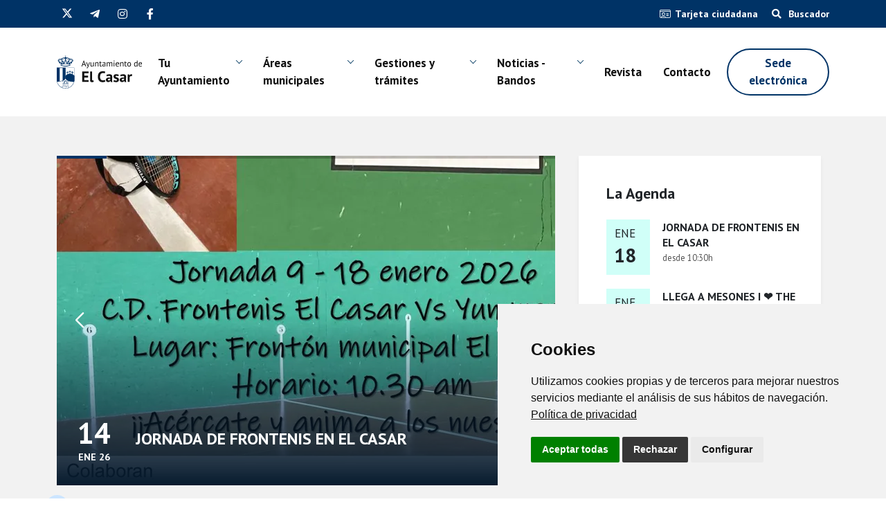

--- FILE ---
content_type: text/html; charset=utf-8
request_url: https://elcasar.es/?_page=212
body_size: 15885
content:

<!DOCTYPE html>
<html lang="es">
    <head>
        <meta charset="UTF-8" />
        <meta name="viewport" content="width=device-width, initial-scale=1.0" />
        
    <title>Ayuntamiento de El Casar - P&#xE1;gina web oficial</title>
    <meta name="description" content="El Casar es un municipio de la provincia de Guadalajara, situado en la comarca de la Campi&#xF1;a, a medio camino entre Madrid y Guadalajara capital." />
    <link rel="stylesheet" href="/css/swiper.min.css" />
    
    <meta property="og:url" content="/" />
    <meta property="og:type" content="website" />
    <meta property="og:title" content="Ayuntamiento de El Casar - P&#xE1;gina web oficial" />
    
    <meta property="og:image" content="https://elcasar.es/images/captura-home.jpg" />

        
        <style>
        /* Provisional noticias */
            .menu-item-has-children {
                position: relative;
            }
            
            .menu-item-has-children .sub-menu {
                display: none;
                position: absolute;
                left: 0;
                top: 100%;
                background: white;
                z-index: 1000;
                list-style: none;
                padding: 0;
                margin: 0;
                box-shadow: 0 2px 5px rgba(0,0,0,0.15);
            }
            
            .menu-item-has-children:hover .sub-menu {
                display: block;
            }
            
            .menu-item-has-children .sub-menu li a {
                display: block;
                padding: 10px 15px;
                white-space: nowrap;
                color: #333;
                text-decoration: none;
            }
            
            .menu-item-has-children .sub-menu li a:hover {
                background-color: #f5f5f5;
            }

        </style>
        
        <script>
            window.dataLayer = window.dataLayer || [];
            function gtag(){
            	dataLayer.push(arguments);
            }
            gtag('consent', 'default', {
            	'ad_storage': 'denied',
            	'ad_user_data': 'denied',
            	'ad_personalization': 'denied',
            	'analytics_storage': 'denied'
            });
        </script>
        <script async src="https://www.googletagmanager.com/gtag/js?id=G-48N7BYMYFT"></script><!-- // Cambiar -->
        <script type="text/plain" data-cookie-consent="tracking">
            window.dataLayer = window.dataLayer || [];
            function gtag(){dataLayer.push(arguments);}
            gtag('js', new Date());
            gtag('config', 'G-48N7BYMYFT'); // Cambiar
        </script>
        <link rel="stylesheet" href="/css/cookie-consent.css" />
        
        <script type="text/javascript" charset="UTF-8">
            document.addEventListener('DOMContentLoaded', function () {
            cookieconsent.run({
        		"notice_banner_type":"simple",
        		"consent_type":"express",
        		"palette":"light",
        		"language":"es", // Cambiar
        		"page_load_consent_levels":["strictly-necessary"],
        		"notice_banner_reject_button_hide":false,
        		"preferences_center_close_button_hide":false,
        		"page_refresh_confirmation_buttons":false,
        		"website_name":"Ayto. El Casar", // Cambiar
        		"website_privacy_policy_url":"https://elcasar.es/politica-de-cookies", // Cambiar
        		"notice_banner_insert_legal_urls": true,
        		"callbacks": {
        			"scripts_specific_loaded": (level) => {
        				switch(level) {
        					case 'tracking': // Tipo de consentimiento
        						gtag('consent', 'update', {
        							'ad_storage': 'granted',
        							'ad_user_data': 'granted',
        							'ad_personalization': 'granted',
        							'analytics_storage': 'granted'
        						});
        						break;
        				}
        			}
        		},
        		"callbacks_force": true
        		});
            });
        </script>
        <script type="text/javascript" src="/scripts/jquery.min.js"></script>
        <script type="text/javascript" src="/scripts/cookie-consent.js"></script>
        
        <meta name="theme-color" content="#003366" />
        
        <link rel="icon" type="image/png" href="/images/favicon.svg" />
        
        <link rel="stylesheet" href="/css/jquery.fancybox.min.css" />
        <link rel="stylesheet" href="/css/swiper.min.css" />
        <link rel="stylesheet" type="text/css" media="all" href="/css/fa5.min.css" />
        <link rel="stylesheet" type="text/css" href="/css/aos.css" />
        <link rel="stylesheet" type="text/css" href="/css/bootstrap.min.css?v=090625" />
        
        <link rel="canonical" href="https://elcasar.es/" />
        
    </head>
  
    <body class="sps sps--abv" data-scrolleffect="swing" data-scrollspeed="650" data-minimum-height="400" data-sps-offset="160">

        <div class="auxHeader"></div>
        <div class="over-menu"></div>
        
        <header id="header">
            <div class="search-form-container hdn" id="search-input-container">
                <form action="/busqueda" id="form">
                    <div class="d-none d-md-block">
                        <div class="input-group mb-0">
                            <button type="button" class="cerrar">
                                <i class="far fa-times"></i>
                            </button>
                            <input type="text" class="form-control form-control-lg" placeholder="¿Qué estás buscando? ..." name="q" />
                            <div class="input-group-append">
                                <button class="btn btn-primary btn-lg" type="submit">Buscar</button>
                            </div>
                        </div>
                    </div>
                    <div class="d-block d-md-none">
                        <div class="form-group mb-0">
                            <button type="button" class="cerrar">
                                <i class="far fa-times"></i>
                            </button>
                            <input type="text" class="form-control form-control-lg mb-4" placeholder="¿Qué estás buscando? ..." name="q" />
                            <div>
                                <button class="btn btn-primary btn-lg" type="submit">Buscar</button>
                            </div>
                        </div>
                    </div>
                </form>
            </div>
            <div class="franjaLogin" onmouseover="OcultarMega();">
                <div class="container">
                    <div class="body">
                        <div class="left">
                            <div>
                                <div class="tiraSocialFooter">
                                    <a href="https://x.com/AytoElCasar" target="_blank" class="social-icon x" data-toggle="tooltip" data-placement="bottom" data-title="X">
                                        <svg xmlns="http://www.w3.org/2000/svg" viewBox="0 0 512 512"><path d="M389.2 48h70.6L305.6 224.2 487 464H345L233.7 318.6 106.5 464H35.8L200.7 275.5 26.8 48H172.4L272.9 180.9 389.2 48zM364.4 421.8h39.1L151.1 88h-42L364.4 421.8z"/></svg>
                                        <svg xmlns="http://www.w3.org/2000/svg" viewBox="0 0 512 512"><path d="M389.2 48h70.6L305.6 224.2 487 464H345L233.7 318.6 106.5 464H35.8L200.7 275.5 26.8 48H172.4L272.9 180.9 389.2 48zM364.4 421.8h39.1L151.1 88h-42L364.4 421.8z"/></svg>
                                    </a>
                                    <a href="https://t.me/ElCasarInforma" target="_blank" class="social-icon telegram" data-toggle="tooltip" data-placement="bottom" data-title="Telegram">
                                        <i class="fab fa-telegram-plane"></i>
                                        <i class="fab fa-telegram-plane"></i>
                                    </a>
                                    <a href="https://www.instagram.com/ayuntamientodeelcasar" target="_blank" class="social-icon instagram" data-toggle="tooltip" data-placement="bottom" data-title="Instagram">
                                        <i class="fab fa-instagram"></i>
                                        <i class="fab fa-instagram"></i>
                                    </a>
                                    <a href="https://www.facebook.com/AyuntamientoDeElCasar" target="_blank" class="social-icon facebook" data-toggle="tooltip" data-placement="bottom" data-title="Facebook">
                                        <i class="fab fa-facebook-f"></i>
                                        <i class="fab fa-facebook-f"></i>
                                    </a>
                                </div>
                            </div>
                        </div>
                        <div class="right">
                            <div class="botones">
                                <div>
                                    <a href="/gestiones-y-tramites/tarjeta-ciudadana-de-el-casar">
                                        <i class="fal fa-id-card"></i><span>Tarjeta ciudadana</span>
                                    </a>
                                </div>
                                <div class="menu-item">
                                    <a href="javascript:void(0)" class="search-button">
                                        <i class="fas fa-search"></i> Buscador
                                    </a>
                                </div>
                            </div>
                        </div>
                    </div>
                </div>
            </div>
            <div class="headerPadding">
                <div class="container">
                    <div class="desk-menu">
                        <div onmouseover="OcultarMega();">
                            <div class="logo">
                                <div class="logo-adn">
                                    <a href="/">
                                        <img src="/images/logo.svg?v=2" alt="Logo" class="normal" />
                                    </a>
                                </div>
                                <div class="tiraSocialMobile">
                                    <a href="https://x.com/AytoElCasar" target="_blank" class="social-icon x" data-toggle="tooltip" data-placement="bottom" data-title="X">
                                        <svg xmlns="http://www.w3.org/2000/svg" viewBox="0 0 512 512"><path d="M389.2 48h70.6L305.6 224.2 487 464H345L233.7 318.6 106.5 464H35.8L200.7 275.5 26.8 48H172.4L272.9 180.9 389.2 48zM364.4 421.8h39.1L151.1 88h-42L364.4 421.8z"/></svg>
                                        <svg xmlns="http://www.w3.org/2000/svg" viewBox="0 0 512 512"><path d="M389.2 48h70.6L305.6 224.2 487 464H345L233.7 318.6 106.5 464H35.8L200.7 275.5 26.8 48H172.4L272.9 180.9 389.2 48zM364.4 421.8h39.1L151.1 88h-42L364.4 421.8z"/></svg>
                                    </a>
                                    <a href="https://t.me/ElCasarInforma" target="_blank" class="social-icon telegram" data-toggle="tooltip" data-placement="bottom" data-title="Telegram">
                                        <i class="fab fa-telegram-plane"></i>
                                        <i class="fab fa-telegram-plane"></i>
                                    </a>
                                    <a href="https://www.instagram.com/ayuntamientodeelcasar" target="_blank" class="social-icon instagram" data-toggle="tooltip" data-placement="bottom" data-title="Instagram">
                                        <i class="fab fa-instagram"></i>
                                        <i class="fab fa-instagram"></i>
                                    </a>
                                    <a href="https://www.facebook.com/AyuntamientoDeElCasar" target="_blank" class="social-icon facebook" data-toggle="tooltip" data-placement="bottom" data-title="Facebook">
                                        <i class="fab fa-facebook-f"></i>
                                        <i class="fab fa-facebook-f"></i>
                                    </a>
                                </div>
                                <div class="lupaBuscadorMobile">
                                    <a href="javascript:void(0)" class="search-button">
                                        <i class="fas fa-search"></i>
                                    </a>
                                </div>
                            </div>
                        </div>
                        <div>
                            <nav class="box-menu">
                                <div class="menu-container">
                                    <div class="menu-head">
                                        Menú
                                    </div>
                                    <div class="menu-header-container">
                                        <ul id="cd-primary-nav" class="menu">
                                            <li class="menu-item menu-item-has-children" onmouseover="MostrarMegaMenu('.megamenu.tuayuntamiento');">
                                                <a href="javascript:void(0)">Tu Ayuntamiento</a>
                                            </li>
                                            <li class="menu-item menu-item-has-children" onmouseover="MostrarMegaMenu('.megamenu.areasmunicipales');">
                                                <a href="javascript:void(0)">Áreas municipales</a>
                                            </li>
                                            <li class="menu-item menu-item-has-children" onmouseover="MostrarMegaMenu('.megamenu.gestionesytramites');">
                                                <a href="javascript:void(0)">Gestiones y trámites</a>
                                            </li>
                                            <li class="menu-item menu-item-has-children comunicacion-dropdown" onmouseover="OcultarMega()">
                                                <a href="javascript:void(0)">Noticias - Bandos</a>
                                                <ul class="sub-menu">
                                                    <li><a href="/noticias">Noticias</a></li>
                                                    <li><a href="/bandos">Bandos</a></li>
                                                    <li><a href="/campanas">Campañas</a></li>
                                                </ul>
                                            </li>
                                            <li class="menu-item menu-item" onmouseover="OcultarMega()">
                                                <a href="/revista-municipal">Revista</a>
                                            </li>
                                            <li class="menu-item menu-item" onmouseover="OcultarMega()">
                                                <a href="/contacto">Contacto</a>
                                            </li>
                                            <li class="line"></li>
                                            <li class="contact menu-item" style="background-color: white" onmouseover="OcultarMega()">
                                                <a href="/gestiones-y-tramites/sede-electronica">Sede electrónica</a>
                                            </li>
                                        </ul>
                                    </div>
                                </div>
                                <div class="hamburger-menu">
                                    <div class="bar"></div>
                                </div>
                            </nav>
                        </div>
                    </div>
                </div>
            </div>
            
            

<div class="megamenu tuayuntamiento">
    <div class="row">
        <div class="col-md-4">
            <div class="principal">
                <div>
                    <div>
                        <img src="/images/ico-ayuntamiento-menu.svg" alt="Tu Ayuntamiento" class="w100" />
                    </div>
                </div>
                <div>
                    <h3>Tu Ayuntamiento.</h3>
                    <p>Todo aquello que esté relacionado con el funcionamiento interno del Ayuntamiento de El Casar, pueden encontrarlo en esta seccion.</p>
                    <div class="mt-3">
                        <a href="/tu-ayuntamiento" class="btn btn-outline-dark">Acceder</a>
                    </div>
                </div>
            </div>
        </div>
        <div class="col-md-8">
            <div class="row">
                <div class="col-md-12">
                    <h6>Menú</h6>
                    <div class="enlaces grupoEnlaces">
                        <div>
                            <ul class="fa-ul mb-0">
                                <li><span class="fa-li"><i class="fal fa-angle-right"></i></span><a href="/tu-ayuntamiento/saludo-del-alcalde">Saludo del Alcalde</a></li>
                            </ul>
                        </div>
                        <div>
                            <ul class="fa-ul mb-0">
                                <li><span class="fa-li"><i class="fal fa-angle-right"></i></span><a href="/tu-ayuntamiento/corporacion-municipal">Corporaci&#xF3;n Municipal</a></li>
                            </ul>
                        </div>
                        <div>
                            <ul class="fa-ul mb-0">
                                <li><span class="fa-li"><i class="fal fa-angle-right"></i></span><a href="/tu-ayuntamiento/directorio-concejalias">Directorio Concejal&#xED;as</a></li>
                            </ul>
                        </div>
                        <div>
                            <ul class="fa-ul mb-0">
                                <li><span class="fa-li"><i class="fal fa-angle-right"></i></span><a href="/tu-ayuntamiento/plenos">Plenos</a></li>
                            </ul>
                        </div>
                        <div>
                            <ul class="fa-ul mb-0">
                                <li><span class="fa-li"><i class="fal fa-angle-right"></i></span><a href="/tu-ayuntamiento/junta-de-gobierno">Junta de Gobierno</a></li>
                            </ul>
                        </div>
                        <div>
                            <ul class="fa-ul mb-0">
                                <li><span class="fa-li"><i class="fal fa-angle-right"></i></span><a href="/tu-ayuntamiento/fondos-europeos-next-generation">Fondos Europeos - Next Generation</a></li>
                            </ul>
                        </div>
                        <div>
                            <ul class="fa-ul mb-0">
                                <li><span class="fa-li"><i class="fal fa-angle-right"></i></span><a href="/tu-ayuntamiento/integridad-institucional">Integridad Institucional</a></li>
                            </ul>
                        </div>
                        <div>
                            <ul class="fa-ul mb-0">
                                <li><span class="fa-li"><i class="fal fa-angle-right"></i></span><a href="/tu-ayuntamiento/historia-y-patrimonio">Historia y Patrimonio</a></li>
                            </ul>
                        </div>
                        <div>
                            <ul class="fa-ul mb-0">
                                <li><span class="fa-li"><i class="fal fa-angle-right"></i></span><a href="/tu-ayuntamiento/fiestas">Fiestas</a></li>
                            </ul>
                        </div>
                        <div>
                            <ul class="fa-ul mb-0">
                                <li><span class="fa-li"><i class="fal fa-angle-right"></i></span><a href="/tu-ayuntamiento/juzgado-de-paz">Juzgado de paz</a></li>
                            </ul>
                        </div>
                        <div>
                            <ul class="fa-ul mb-0">
                                <li><span class="fa-li"><i class="fal fa-angle-right"></i></span><a href="/tu-ayuntamiento/guia-de-empresas">Gu&#xED;a de empresas</a></li>
                            </ul>
                        </div>
                        <div>
                            <ul class="fa-ul mb-0">
                                <li><span class="fa-li"><i class="fal fa-angle-right"></i></span><a href="/tu-ayuntamiento/como-llegar">C&#xF3;mo llegar</a></li>
                            </ul>
                        </div>
                    </div>
                </div>
            </div>
        </div>
    </div>
</div>
<div class="megamenu areasmunicipales">
    <div class="row">
        <div class="col-md-4">
            <div class="principal">
                <div>
                    <div>
                        <img src="/images/ico-areasMunicipales-menu.svg" alt="Áreas municipales" class="w100" />
                    </div>
                </div>
                <div>
                    <h3>Áreas municipales.</h3>
                    <p>Con el propósito de dar un mejor servicio de atención al ciudadano, a continuación podrán consultar información relativa a todos gran parte de los servicios que presta el Ayuntamiento de El Casar.</p>
                    <div class="mt-3">
                        <a href="/areas-municipales" class="btn btn-outline-dark">Acceder</a>
                    </div>
                </div>
            </div>
        </div>
        <div class="col-md-8">
            <div class="row">
                <div class="col-md-12">
                    <h6>Menú</h6>
                    <div class="enlaces grupoEnlaces">
                        <div>
                        <div>
                            <ul class="fa-ul mb-0">
                                <li><span class="fa-li"><i class="fal fa-angle-right"></i></span><a href="/areas-municipales/medio-ambiente">Medio Ambiente</a></li>
                            </ul>
                        </div>
                        </div>
                        <div>
                        <div>
                            <ul class="fa-ul mb-0">
                                <li><span class="fa-li"><i class="fal fa-angle-right"></i></span><a href="/areas-municipales/empleo">Empleo</a></li>
                            </ul>
                        </div>
                        </div>
                        <div>
                        <div>
                            <ul class="fa-ul mb-0">
                                <li><span class="fa-li"><i class="fal fa-angle-right"></i></span><a href="/areas-municipales/urbanismo">Urbanismo</a></li>
                            </ul>
                        </div>
                        </div>
                        <div>
                        <div>
                            <ul class="fa-ul mb-0">
                                <li><span class="fa-li"><i class="fal fa-angle-right"></i></span><a href="/areas-municipales/cultura">Cultura</a></li>
                            </ul>
                        </div>
                        </div>
                        <div>
                        <div>
                            <ul class="fa-ul mb-0">
                                <li><span class="fa-li"><i class="fal fa-angle-right"></i></span><a href="/areas-municipales/educacion">Educaci&#xF3;n</a></li>
                            </ul>
                        </div>
                        </div>
                        <div>
                        <div>
                            <ul class="fa-ul mb-0">
                                <li><span class="fa-li"><i class="fal fa-angle-right"></i></span><a href="/areas-municipales/consumo">Consumo</a></li>
                            </ul>
                        </div>
                        </div>
                        <div>
                        <div>
                            <ul class="fa-ul mb-0">
                                <li><span class="fa-li"><i class="fal fa-angle-right"></i></span><a href="/areas-municipales/deportes">Deportes</a></li>
                            </ul>
                        </div>
                        </div>
                        <div>
                        <div>
                            <ul class="fa-ul mb-0">
                                <li><span class="fa-li"><i class="fal fa-angle-right"></i></span><a href="/areas-municipales/recaudacion">Recaudaci&#xF3;n</a></li>
                            </ul>
                        </div>
                        </div>
                        <div>
                        <div>
                            <ul class="fa-ul mb-0">
                                <li><span class="fa-li"><i class="fal fa-angle-right"></i></span><a href="/areas-municipales/juventud">Juventud</a></li>
                            </ul>
                        </div>
                        </div>
                        <div>
                        <div>
                            <ul class="fa-ul mb-0">
                                <li><span class="fa-li"><i class="fal fa-angle-right"></i></span><a href="/areas-municipales/asociaciones">Asociaciones</a></li>
                            </ul>
                        </div>
                        </div>
                        <div>
                        <div>
                            <ul class="fa-ul mb-0">
                                <li><span class="fa-li"><i class="fal fa-angle-right"></i></span><a href="/areas-municipales/policia-local">Polic&#xED;a Local</a></li>
                            </ul>
                        </div>
                        </div>
                        <div>
                        <div>
                            <ul class="fa-ul mb-0">
                                <li><span class="fa-li"><i class="fal fa-angle-right"></i></span><a href="/areas-municipales/proteccion-civil">Protecci&#xF3;n Civil</a></li>
                            </ul>
                        </div>
                        </div>
                        <div>
                        <div>
                            <ul class="fa-ul mb-0">
                                <li><span class="fa-li"><i class="fal fa-angle-right"></i></span><a href="/areas-municipales/igualdad">Igualdad</a></li>
                            </ul>
                        </div>
                        </div>
                        <div>
                        <div>
                            <ul class="fa-ul mb-0">
                                <li><span class="fa-li"><i class="fal fa-angle-right"></i></span><a href="/areas-municipales/bienestar-social">Bienestar Social</a></li>
                            </ul>
                        </div>
                        </div>
                        <div>
                        <div>
                            <ul class="fa-ul mb-0">
                                <li><span class="fa-li"><i class="fal fa-angle-right"></i></span><a href="/areas-municipales/agua-y-saneamiento">Agua y Saneamiento</a></li>
                            </ul>
                        </div>
                        </div>
                        <div>
                        <div>
                            <ul class="fa-ul mb-0">
                                <li><span class="fa-li"><i class="fal fa-angle-right"></i></span><a href="/areas-municipales/parques-y-jardines">Parques y Jardines</a></li>
                            </ul>
                        </div>
                        </div>
                        <div>
                        <div>
                            <ul class="fa-ul mb-0">
                                <li><span class="fa-li"><i class="fal fa-angle-right"></i></span><a href="/areas-municipales/urbanizaciones">Urbanizaciones</a></li>
                            </ul>
                        </div>
                        </div>
                        <div>
                        <div>
                            <ul class="fa-ul mb-0">
                                <li><span class="fa-li"><i class="fal fa-angle-right"></i></span><a href="/areas-municipales/servicios">Servicios</a></li>
                            </ul>
                        </div>
                        </div>
                        <div>
                        <div>
                            <ul class="fa-ul mb-0">
                                <li><span class="fa-li"><i class="fal fa-angle-right"></i></span><a href="/areas-municipales/transporte">Transporte</a></li>
                            </ul>
                        </div>
                        </div>
                        <div>
                        <div>
                            <ul class="fa-ul mb-0">
                                <li><span class="fa-li"><i class="fal fa-angle-right"></i></span><a href="/areas-municipales/sanidad">Sanidad</a></li>
                            </ul>
                        </div>
                        </div>
                        <div>
                        <div>
                            <ul class="fa-ul mb-0">
                                <li><span class="fa-li"><i class="fal fa-angle-right"></i></span><a href="/areas-municipales/infancia-y-familias">Infancia y familias</a></li>
                            </ul>
                        </div>
                        </div>
                    </div>
                </div>
            </div>
        </div>
    </div>
</div>
<div class="megamenu gestionesytramites">
    <div class="row">
        <div class="col-md-4">
            <div class="principal">
                <div>
                    <div>
                        <img src="/images/ico-gestionytramites-menu.svg" alt="Trámites" class="w100" />
                    </div>
                </div>
                <div>
                    <h3>Trámites.</h3>
                    <p>Desde esta sección podrás obtener la información imprescindible de distintos trámites del Ayuntamiento. Además podrás descargarte todos los formularios y cumplimentarlos en casa de una manera cómoda y rápida.</p>
                    <div class="mt-3">
                        <a href="/gestiones-y-tramites" class="btn btn-outline-dark">Acceder</a>
                    </div>
                </div>
            </div>
        </div>
        <div class="col-md-8">
            <div class="row">
                <div class="col-md-12">
                    <h6>Menú</h6>
                    <div class="enlaces grupoEnlaces">
                        <div>
                            <ul class="fa-ul mb-0">
                                <li><span class="fa-li"><i class="fal fa-angle-right"></i></span><a href="/gestiones-y-tramites/modelos-de-solicitudes">Modelos de solicitudes</a></li>
                            </ul>
                        </div>
                        <div>
                            <ul class="fa-ul mb-0">
                                <li><span class="fa-li"><i class="fal fa-angle-right"></i></span><a href="/gestiones-y-tramites/normativa-municipal">Normativa Municipal</a></li>
                            </ul>
                        </div>
                        <div>
                            <ul class="fa-ul mb-0">
                                <li><span class="fa-li"><i class="fal fa-angle-right"></i></span><a href="/gestiones-y-tramites/tarjeta-ciudadana-de-el-casar">Tarjeta Ciudadana de El Casar</a></li>
                            </ul>
                        </div>
                        <div>
                            <ul class="fa-ul mb-0">
                                <li><span class="fa-li"><i class="fal fa-angle-right"></i></span><a href="/gestiones-y-tramites/empadronate">Empadr&#xF3;nate</a></li>
                            </ul>
                        </div>
                        <div>
                            <ul class="fa-ul mb-0">
                                <li><span class="fa-li"><i class="fal fa-angle-right"></i></span><a href="/gestiones-y-tramites/cita-previa">Cita previa</a></li>
                            </ul>
                        </div>
                        <div>
                            <ul class="fa-ul mb-0">
                                <li><span class="fa-li"><i class="fal fa-angle-right"></i></span><a href="/gestiones-y-tramites/sede-electronica">Sede electr&#xF3;nica</a></li>
                            </ul>
                        </div>
                    </div>
                </div>
            </div>
        </div>
    </div>
</div>
            
        </header>
        
        


<div class="seccion especial GrisClaro">
    <div class="container">
        <div class="gridSliderMasAgenda row" style="max-width: 100%">
            <div class="col-md-8">
                





<div class="sliderNoticias swiper-container">
    <div class="swiper-wrapper">
        <!-- Repetir -->
            <div class="swiper-slide">
            <div class="sliderNoticias-cuerpo">
                <div class="corner">
                    
                    
                    <div class="cornerContenido">
                        <div class="fecha">
                            <h3>14</h3>
                            <p>ene 26</p>
                        </div>
                        <div class="texto">
                            <a href="/noticias/jornada-de-frontenis-en-el-casar">JORNADA DE FRONTENIS EN EL CASAR</a>
                        </div>
                    </div>
                </div>
                <div class="foto d-none d-md-block">
                    <div class="filtro"></div>
                        <img src="/media/ihraewon/whatsapp-image-2026-01-14-at-142236.jpeg?rxy=0.46794445871911106,0.6535883239919084&amp;width=856&amp;height=476&amp;format=webp&amp;quality=80&amp;v=1dc8565c1a0bc40)" alt="JORNADA DE FRONTENIS EN EL CASAR" />
                    <a href="/noticias/jornada-de-frontenis-en-el-casar" class="coverLink"></a>
                </div>
                <div class="foto d-block d-md-none">
                    <div class="filtro"></div>
                        <img src="/media/ihraewon/whatsapp-image-2026-01-14-at-142236.jpeg?rxy=0.46794445871911106,0.6535883239919084&amp;width=390&amp;height=308&amp;format=webp&amp;quality=80&amp;v=1dc8565c1a0bc40)" alt="JORNADA DE FRONTENIS EN EL CASAR" />
                    <a href="/noticias/jornada-de-frontenis-en-el-casar" class="coverLink"></a>
                </div>
                
            </div>
        </div>
            <div class="swiper-slide">
            <div class="sliderNoticias-cuerpo">
                <div class="corner">
                    
                    
                    <div class="cornerContenido">
                        <div class="fecha">
                            <h3>13</h3>
                            <p>ene 26</p>
                        </div>
                        <div class="texto">
                            <a href="/noticias/llega-a-mesones-i-the-90s">LLEGA A MESONES I &#x2764;&#xFE0F; THE 90s</a>
                        </div>
                    </div>
                </div>
                <div class="foto d-none d-md-block">
                    <div class="filtro"></div>
                        <img src="/media/4rdn5rsb/whatsapp-image-2026-01-13-at-104001.jpeg?rxy=0.5125482651818029,0.14816987993172379&amp;width=856&amp;height=476&amp;format=webp&amp;quality=80&amp;v=1dc848cd7ce9480)" alt="LLEGA A MESONES I &#x2764;&#xFE0F; THE 90s" />
                    <a href="/noticias/llega-a-mesones-i-the-90s" class="coverLink"></a>
                </div>
                <div class="foto d-block d-md-none">
                    <div class="filtro"></div>
                        <img src="/media/4rdn5rsb/whatsapp-image-2026-01-13-at-104001.jpeg?rxy=0.5125482651818029,0.14816987993172379&amp;width=390&amp;height=308&amp;format=webp&amp;quality=80&amp;v=1dc848cd7ce9480)" alt="LLEGA A MESONES I &#x2764;&#xFE0F; THE 90s" />
                    <a href="/noticias/llega-a-mesones-i-the-90s" class="coverLink"></a>
                </div>
                
            </div>
        </div>
            <div class="swiper-slide">
            <div class="sliderNoticias-cuerpo">
                <div class="corner">
                    
                    
                    <div class="cornerContenido">
                        <div class="fecha">
                            <h3>12</h3>
                            <p>ene 26</p>
                        </div>
                        <div class="texto">
                            <a href="/noticias/una-tarde-magica-y-cultural-de-teatro-en-familia-en-el-casar">UNA TARDE M&#xC1;GICA Y CULTURAL DE TEATRO EN FAMILIA EN EL CASAR</a>
                        </div>
                    </div>
                </div>
                <div class="foto d-none d-md-block">
                    <div class="filtro"></div>
                        <img src="/media/bb0f4f1v/whatsapp-image-2026-01-12-at-100208.jpeg?width=856&amp;height=476&amp;format=webp&amp;quality=80&amp;v=1dc83acd990c7b0)" alt="UNA TARDE M&#xC1;GICA Y CULTURAL DE TEATRO EN FAMILIA EN EL CASAR" />
                    <a href="/noticias/una-tarde-magica-y-cultural-de-teatro-en-familia-en-el-casar" class="coverLink"></a>
                </div>
                <div class="foto d-block d-md-none">
                    <div class="filtro"></div>
                        <img src="/media/bb0f4f1v/whatsapp-image-2026-01-12-at-100208.jpeg?width=390&amp;height=308&amp;format=webp&amp;quality=80&amp;v=1dc83acd990c7b0)" alt="UNA TARDE M&#xC1;GICA Y CULTURAL DE TEATRO EN FAMILIA EN EL CASAR" />
                    <a href="/noticias/una-tarde-magica-y-cultural-de-teatro-en-familia-en-el-casar" class="coverLink"></a>
                </div>
                
            </div>
        </div>
            <div class="swiper-slide">
            <div class="sliderNoticias-cuerpo">
                <div class="corner">
                    
                    
                    <div class="cornerContenido">
                        <div class="fecha">
                            <h3>09</h3>
                            <p>ene 26</p>
                        </div>
                        <div class="texto">
                            <a href="/noticias/llega-a-el-casar-el-programa-yoconecto">LLEGA A EL CASAR EL PROGRAMA #YOCONECTO</a>
                        </div>
                    </div>
                </div>
                <div class="foto d-none d-md-block">
                    <div class="filtro"></div>
                        <img src="/media/k12gaal4/whatsapp-image-2026-01-08-at-201016.jpeg?rxy=0.5266315621288441,0.11447563049797038&amp;width=856&amp;height=476&amp;format=webp&amp;quality=80&amp;v=1dc815f9aad5800)" alt="LLEGA A EL CASAR EL PROGRAMA #YOCONECTO" />
                    <a href="/noticias/llega-a-el-casar-el-programa-yoconecto" class="coverLink"></a>
                </div>
                <div class="foto d-block d-md-none">
                    <div class="filtro"></div>
                        <img src="/media/k12gaal4/whatsapp-image-2026-01-08-at-201016.jpeg?rxy=0.5266315621288441,0.11447563049797038&amp;width=390&amp;height=308&amp;format=webp&amp;quality=80&amp;v=1dc815f9aad5800)" alt="LLEGA A EL CASAR EL PROGRAMA #YOCONECTO" />
                    <a href="/noticias/llega-a-el-casar-el-programa-yoconecto" class="coverLink"></a>
                </div>
                
            </div>
        </div>
            <div class="swiper-slide">
            <div class="sliderNoticias-cuerpo">
                <div class="corner">
                    
                    
                    <div class="cornerContenido">
                        <div class="fecha">
                            <h3>09</h3>
                            <p>ene 26</p>
                        </div>
                        <div class="texto">
                            <a href="/noticias/hugo-narvaez-campeon-de-castilla-la-mancha-de-ciclocross">HUGO NARV&#xC1;EZ, CAMPE&#xD3;N DE CASTILLA-LA MANCHA DE CICLOCROSS</a>
                        </div>
                    </div>
                </div>
                <div class="foto d-none d-md-block">
                    <div class="filtro"></div>
                        <img src="/media/rlgjwlf2/whatsapp-image-2026-01-08-at-200032.jpeg?rxy=0.4645935858034226,0.28568306084331935&amp;width=856&amp;height=476&amp;format=webp&amp;quality=80&amp;v=1dc813e11b67d40)" alt="HUGO NARV&#xC1;EZ, CAMPE&#xD3;N DE CASTILLA-LA MANCHA DE CICLOCROSS" />
                    <a href="/noticias/hugo-narvaez-campeon-de-castilla-la-mancha-de-ciclocross" class="coverLink"></a>
                </div>
                <div class="foto d-block d-md-none">
                    <div class="filtro"></div>
                        <img src="/media/rlgjwlf2/whatsapp-image-2026-01-08-at-200032.jpeg?rxy=0.4645935858034226,0.28568306084331935&amp;width=390&amp;height=308&amp;format=webp&amp;quality=80&amp;v=1dc813e11b67d40)" alt="HUGO NARV&#xC1;EZ, CAMPE&#xD3;N DE CASTILLA-LA MANCHA DE CICLOCROSS" />
                    <a href="/noticias/hugo-narvaez-campeon-de-castilla-la-mancha-de-ciclocross" class="coverLink"></a>
                </div>
                
            </div>
        </div>
            <div class="swiper-slide">
            <div class="sliderNoticias-cuerpo">
                <div class="corner">
                    
                    
                    <div class="cornerContenido">
                        <div class="fecha">
                            <h3>08</h3>
                            <p>ene 26</p>
                        </div>
                        <div class="texto">
                            <a href="/noticias/teatro-infantil-familiar-en-el-casar">TEATRO INFANTIL&#x2013;FAMILIAR EN EL CASAR</a>
                        </div>
                    </div>
                </div>
                <div class="foto d-none d-md-block">
                    <div class="filtro"></div>
                        <img src="/media/bfchpu2n/whatsapp-image-2026-01-08-at-191815.jpeg?rxy=0.5055001600774193,0.16569128054118376&amp;width=856&amp;height=476&amp;format=webp&amp;quality=80&amp;v=1dc80e7ad2dc190)" alt="TEATRO INFANTIL&#x2013;FAMILIAR EN EL CASAR" />
                    <a href="/noticias/teatro-infantil-familiar-en-el-casar" class="coverLink"></a>
                </div>
                <div class="foto d-block d-md-none">
                    <div class="filtro"></div>
                        <img src="/media/bfchpu2n/whatsapp-image-2026-01-08-at-191815.jpeg?rxy=0.5055001600774193,0.16569128054118376&amp;width=390&amp;height=308&amp;format=webp&amp;quality=80&amp;v=1dc80e7ad2dc190)" alt="TEATRO INFANTIL&#x2013;FAMILIAR EN EL CASAR" />
                    <a href="/noticias/teatro-infantil-familiar-en-el-casar" class="coverLink"></a>
                </div>
                
            </div>
        </div>
            <div class="swiper-slide">
            <div class="sliderNoticias-cuerpo">
                <div class="corner">
                    
                    
                    <div class="cornerContenido">
                        <div class="fecha">
                            <h3>08</h3>
                            <p>ene 26</p>
                        </div>
                        <div class="texto">
                            <a href="/noticias/ya-esta-disponible-la-revista-municipal-de-el-casar-con-su-especial-navidad-20252026">YA EST&#xC1; DISPONIBLE LA REVISTA MUNICIPAL DE EL CASAR CON SU ESPECIAL NAVIDAD 2025/2026</a>
                        </div>
                    </div>
                </div>
                <div class="foto d-none d-md-block">
                    <div class="filtro"></div>
                        <img src="/media/o5woqvaz/whatsapp-image-2026-01-08-at-093101.jpeg?rxy=0.5488385092708471,0.15430938885560813&amp;width=856&amp;height=476&amp;format=webp&amp;quality=80&amp;v=1dc8096701c60f0)" alt="YA EST&#xC1; DISPONIBLE LA REVISTA MUNICIPAL DE EL CASAR CON SU ESPECIAL NAVIDAD 2025/2026" />
                    <a href="/noticias/ya-esta-disponible-la-revista-municipal-de-el-casar-con-su-especial-navidad-20252026" class="coverLink"></a>
                </div>
                <div class="foto d-block d-md-none">
                    <div class="filtro"></div>
                        <img src="/media/o5woqvaz/whatsapp-image-2026-01-08-at-093101.jpeg?rxy=0.5488385092708471,0.15430938885560813&amp;width=390&amp;height=308&amp;format=webp&amp;quality=80&amp;v=1dc8096701c60f0)" alt="YA EST&#xC1; DISPONIBLE LA REVISTA MUNICIPAL DE EL CASAR CON SU ESPECIAL NAVIDAD 2025/2026" />
                    <a href="/noticias/ya-esta-disponible-la-revista-municipal-de-el-casar-con-su-especial-navidad-20252026" class="coverLink"></a>
                </div>
                
            </div>
        </div>
            <div class="swiper-slide">
            <div class="sliderNoticias-cuerpo">
                <div class="corner">
                    
                    
                    <div class="cornerContenido">
                        <div class="fecha">
                            <h3>08</h3>
                            <p>ene 26</p>
                        </div>
                        <div class="texto">
                            <a href="/noticias/la-cabalgata-de-ss-mm-los-reyes-magos-lleno-el-casar-de-ilusion-y-participacion">LA CABALGATA DE SS. MM. LOS REYES MAGOS LLEN&#xD3; EL CASAR DE ILUSI&#xD3;N Y PARTICIPACI&#xD3;N</a>
                        </div>
                    </div>
                </div>
                <div class="foto d-none d-md-block">
                    <div class="filtro"></div>
                        <img src="/media/2ssomkph/whatsapp-image-2026-01-07-at-203654-1.jpeg?width=856&amp;height=476&amp;format=webp&amp;quality=80&amp;v=1dc806422fd9000)" alt="LA CABALGATA DE SS. MM. LOS REYES MAGOS LLEN&#xD3; EL CASAR DE ILUSI&#xD3;N Y PARTICIPACI&#xD3;N" />
                    <a href="/noticias/la-cabalgata-de-ss-mm-los-reyes-magos-lleno-el-casar-de-ilusion-y-participacion" class="coverLink"></a>
                </div>
                <div class="foto d-block d-md-none">
                    <div class="filtro"></div>
                        <img src="/media/2ssomkph/whatsapp-image-2026-01-07-at-203654-1.jpeg?width=390&amp;height=308&amp;format=webp&amp;quality=80&amp;v=1dc806422fd9000)" alt="LA CABALGATA DE SS. MM. LOS REYES MAGOS LLEN&#xD3; EL CASAR DE ILUSI&#xD3;N Y PARTICIPACI&#xD3;N" />
                    <a href="/noticias/la-cabalgata-de-ss-mm-los-reyes-magos-lleno-el-casar-de-ilusion-y-participacion" class="coverLink"></a>
                </div>
                
            </div>
        </div>
            <div class="swiper-slide">
            <div class="sliderNoticias-cuerpo">
                <div class="corner">
                    
                    
                    <div class="cornerContenido">
                        <div class="fecha">
                            <h3>07</h3>
                            <p>ene 26</p>
                        </div>
                        <div class="texto">
                            <a href="/noticias/agradecimiento-a-los-servicios-de-mantenimiento-de-vias-publicas-de-el-casar-por-sus-labores-de-prevencion-ante-las-nevadas-y-heladas">AGRADECIMIENTO A LOS SERVICIOS DE MANTENIMIENTO DE V&#xCD;AS P&#xDA;BLICAS DE EL CASAR POR SUS LABORES DE PREVENCI&#xD3;N ANTE  LAS NEVADAS Y HELADAS</a>
                        </div>
                    </div>
                </div>
                <div class="foto d-none d-md-block">
                    <div class="filtro"></div>
                        <img src="/media/h3npiuea/whatsapp-image-2026-01-07-at-122906.jpeg?width=856&amp;height=476&amp;format=webp&amp;quality=80&amp;v=1dc7fe601c2edf0)" alt="AGRADECIMIENTO A LOS SERVICIOS DE MANTENIMIENTO DE V&#xCD;AS P&#xDA;BLICAS DE EL CASAR POR SUS LABORES DE PREVENCI&#xD3;N ANTE  LAS NEVADAS Y HELADAS" />
                    <a href="/noticias/agradecimiento-a-los-servicios-de-mantenimiento-de-vias-publicas-de-el-casar-por-sus-labores-de-prevencion-ante-las-nevadas-y-heladas" class="coverLink"></a>
                </div>
                <div class="foto d-block d-md-none">
                    <div class="filtro"></div>
                        <img src="/media/h3npiuea/whatsapp-image-2026-01-07-at-122906.jpeg?width=390&amp;height=308&amp;format=webp&amp;quality=80&amp;v=1dc7fe601c2edf0)" alt="AGRADECIMIENTO A LOS SERVICIOS DE MANTENIMIENTO DE V&#xCD;AS P&#xDA;BLICAS DE EL CASAR POR SUS LABORES DE PREVENCI&#xD3;N ANTE  LAS NEVADAS Y HELADAS" />
                    <a href="/noticias/agradecimiento-a-los-servicios-de-mantenimiento-de-vias-publicas-de-el-casar-por-sus-labores-de-prevencion-ante-las-nevadas-y-heladas" class="coverLink"></a>
                </div>
                
            </div>
        </div>
            <div class="swiper-slide">
            <div class="sliderNoticias-cuerpo">
                <div class="corner">
                    
                    
                    <div class="cornerContenido">
                        <div class="fecha">
                            <h3>06</h3>
                            <p>ene 26</p>
                        </div>
                        <div class="texto">
                            <a href="/noticias/el-cartero-real-puso-el-broche-final-a-su-recorrido-en-el-casar-el-pasado-dia-4">EL CARTERO REAL PUSO EL BROCHE FINAL A SU RECORRIDO EN EL CASAR EL PASADO D&#xCD;A 4</a>
                        </div>
                    </div>
                </div>
                <div class="foto d-none d-md-block">
                    <div class="filtro"></div>
                        <img src="/media/z3sh1dwa/whatsapp-image-2026-01-05-at-132236.jpeg?width=856&amp;height=476&amp;format=webp&amp;quality=80&amp;v=1dc7f0c71b93310)" alt="EL CARTERO REAL PUSO EL BROCHE FINAL A SU RECORRIDO EN EL CASAR EL PASADO D&#xCD;A 4" />
                    <a href="/noticias/el-cartero-real-puso-el-broche-final-a-su-recorrido-en-el-casar-el-pasado-dia-4" class="coverLink"></a>
                </div>
                <div class="foto d-block d-md-none">
                    <div class="filtro"></div>
                        <img src="/media/z3sh1dwa/whatsapp-image-2026-01-05-at-132236.jpeg?width=390&amp;height=308&amp;format=webp&amp;quality=80&amp;v=1dc7f0c71b93310)" alt="EL CARTERO REAL PUSO EL BROCHE FINAL A SU RECORRIDO EN EL CASAR EL PASADO D&#xCD;A 4" />
                    <a href="/noticias/el-cartero-real-puso-el-broche-final-a-su-recorrido-en-el-casar-el-pasado-dia-4" class="coverLink"></a>
                </div>
                
            </div>
        </div>
    </div>

    <div class="swiper-button-next"></div>
    <div class="swiper-button-prev"></div>
    <div class="swiper-pagination"></div>
</div>

                

<div class="gridNoticiasFijadas grid">
    <div>
        <div class="chincheta">
            <i class="fas fa-thumbtack"></i>
        </div>
        <div class="item">
            <h2>LLEGA A EL CASAR EL PROGRAMA #YOCONECTO</h2>
            <figure class="effect-jazz">

                    <img src="/media/k12gaal4/whatsapp-image-2026-01-08-at-201016.jpeg?rxy=0.5266315621288441,0.11447563049797038&amp;width=856&amp;height=476&amp;format=webp&amp;quality=80&amp;v=1dc815f9aad5800)" alt="LLEGA A EL CASAR EL PROGRAMA #YOCONECTO" />

                <figcaption>
                    <a class="coverLink" href="/noticias/llega-a-el-casar-el-programa-yoconecto">View more</a>
                </figcaption>			
            </figure>
        </div>
    </div>
</div>

                <!-- <div class="mt-3">
                    <a href="#" class="btn btnTransparente">Ver más noticias<i class="far fa-long-arrow-alt-right"></i></a>
                </div> -->
            </div>
            <div class="col-md-4 pe-md-0">
                




<div class="boxAgenda">
    <div class="titulo">
        <h2>La Agenda</h2>
    </div>

    <div class="tarjetas">
        
        
            <div class="tarjeta">
                <div class="flex">
                    <div class="izquierda neutro">
                        <div class="fecha">
                            <h4>ene</h4>
                            <h3>18</h3>
                        </div>
                    </div>
                    <div class="derecha">
                        <h2>JORNADA DE FRONTENIS EN EL CASAR</h2>
                        
                                <p style="font-size: 12.5px;">
                                    desde 10:30h
                                </p>
                        
                    </div>
                </div>
                <a href="/agenda/jornada-de-frontenis-en-el-casar" class="coverLink"></a>
            </div>
            <div class="tarjeta">
                <div class="flex">
                    <div class="izquierda neutro">
                        <div class="fecha">
                            <h4>ene</h4>
                            <h3>24</h3>
                        </div>
                    </div>
                    <div class="derecha">
                        <h2>LLEGA A MESONES I &#x2764;&#xFE0F; THE 90s</h2>
                        
                                <p style="font-size: 12.5px;">
                                    desde 20:00h
                                </p>
                        
                    </div>
                </div>
                <a href="/agenda/llega-a-mesones-i-the-90s" class="coverLink"></a>
            </div>
        

        
    </div>
    <div><a class="btnTransparente" href="/agenda">Ver más  <i class="far fa-long-arrow-alt-right"></i></a></div>
    <div class="figure-Agenda">
        <img src="/images/figure-Agenda.svg" alt="Ayto El Casar" />
    </div>

</div>
            </div>
        </div>
        
    </div>
</div>
        
<div class="seccion white seccionSinPaddingXs">
    <div class="container">

        <div class="boxAfter">
            <div class="empadronate">
                
                <div class="contenido">
                    <img src="/images/icon-empadronate.svg" alt="Empadronate">
                    <h4>Empadrónate</h4>
                    <p>Cuantos más seamos, mejores servicios tendremos. Estar empadronado te beneficia a ti y también a todo el municipio.</p>
    
                    <p class="big">13.628 Casareños</p>
    
                    <a class="btn btn-outline-light" href="/empadronate-online">Más info</a>
                </div>
                <div class="decoracion">
                    <img src="/images/corner-empadronate.svg" alt="corner">
                </div>
                
                
                
                
            </div>
            <div class="revista">
                <h3>Lo último de <span> nuestra revista</span></h3>

                






<div class="gridRevista">
        <div>
            <div>
                        <img class="img-fluid" src="/media/c5fpimqz/whatsapp-image-2026-01-08-at-093101.jpeg?rxy=0.5178122582127845,0.17401493683937325&amp;width=484&amp;height=684&amp;format=webp&amp;quality=80&amp;v=1dc808a857d5d20)" alt="El Casar Enero 2026" />
            </div>
            <div>
                <div class="fecha">
                    <p>ene 26</p>
                </div>
                <div class="edicion">
                    <p>No. 48</p>
                </div>
            </div>
        
            <a class="linkMask" href="/revista/el-casar-enero-2026"></a>
        </div>
        <div>
            <div>
                        <img class="img-fluid" src="/media/rk0fyxs3/imagen-de-whatsapp-2025-12-03-a-las-125115_251285bd.jpg?rxy=0.5066195987488198,0.39346629518891&amp;width=484&amp;height=684&amp;format=webp&amp;quality=80&amp;v=1dc64d2778b4d40)" alt="Revista Especial Navidad 2025" />
            </div>
            <div>
                <div class="fecha">
                    <p>dic 25</p>
                </div>
                <div class="edicion">
                    <p>No. 25/26</p>
                </div>
            </div>
        
            <a class="linkMask" href="/revista/revista-especial-navidad-2025"></a>
        </div>
        <div>
            <div>
                        <img class="img-fluid" src="/media/piskwe5f/imagen-de-whatsapp-2025-11-29-a-las-113300_93f8e9e6.jpg?width=484&amp;height=684&amp;format=webp&amp;quality=80&amp;v=1dc69cd03773b30)" alt="Revista El Casar Diciembre 2025" />
            </div>
            <div>
                <div class="fecha">
                    <p>dic 25</p>
                </div>
                <div class="edicion">
                    <p>No. 47</p>
                </div>
            </div>
        
            <a class="linkMask" href="/revista/revista-el-casar-diciembre-2025"></a>
        </div>
    
</div>



                <a class="btnvermas" href="/revistas">Ver todas las ediciones</a>

                <div class="figure-revista">
                    <img class="img-fluid deskTop" src="/images/revista-Municipal-v2.png" alt="Revista Municipal">
                    <img class="img-fluid mobile" src="/images/revistaMobile.png" alt="Revista Municipal">
                </div>
            </div>
        </div>

        
    </div>
</div>

<div class="seccion white pt-0 d-none d-md-block">
    <div class="container">

        <h1 class="subTitle">La villa de El Casar, a tu alcance</h1>

        <div class="BoxIconos">
            <div>
                <a class="linkMask" href="/servicios-al-ciudadano/medio-ambiente"></a>
                <div class="icon">
                    <!-- <img src="/images/icon-medioAmbiente.svg" alt="El Casar"> -->
                    <svg xmlns="http://www.w3.org/2000/svg" xmlns:xlink="http://www.w3.org/1999/xlink" width="99" height="99" viewBox="0 0 99 99">
                        <defs>
                          <clipPath id="clip-path">
                            <circle id="Elipse_31" data-name="Elipse 31" cx="49.5" cy="49.5" r="49.5" transform="translate(401 2052)" fill="#ff5733"/>
                          </clipPath>
                        </defs>
                        <g id="Medio_Ambiente" data-name="Medio Ambiente" transform="translate(-401 -2052)">
                          <g id="circulo" data-name="Enmascarar grupo 39" clip-path="url(#clip-path)">
                            <path id="semicirculo" data-name="Trazado 9390" d="M49.5,0A49.5,49.5,0,1,1,0,49.5,49.5,49.5,0,0,1,49.5,0Z" transform="translate(401 2052)" fill="#cce5ff"/>
                            <path id="onda_dcha" data-name="onda dcha" d="M15.369,48.7C2.427,66.545,0,89.584,0,89.584H37.376V0c-1.251,12.458-9.063,30.862-22.007,48.7" transform="translate(462.624 2061.416)" fill="#fff"/>
                          </g>
                          <text id="icono" data-name="" transform="translate(451 2117)" fill="#036" font-size="40" font-family="FontAwesome5Pro-Light, 'Font Awesome \35  Pro'" font-weight="300"><tspan x="-22.5" y="0"></tspan></text>
                        </g>
                      </svg>
                      
                      
                </div>
                <div class="texto">
                    <h3>Medio ambiente</h3>
                </div>
            </div>
            <div>
                <a class="linkMask" href="/servicios-al-ciudadano/empleo"></a>
                <div class="icon">
                    <!-- <img src="/images/icon-Empleo.svg" alt="El Casar"> -->
                    <svg xmlns="http://www.w3.org/2000/svg" xmlns:xlink="http://www.w3.org/1999/xlink" width="99" height="99" viewBox="0 0 99 99">
                        <defs>
                          <clipPath id="clip-path">
                            <circle id="Elipse_31" data-name="Elipse 31" cx="49.5" cy="49.5" r="49.5" transform="translate(401 2052)" fill="#ff5733"/>
                          </clipPath>
                        </defs>
                        <g id="Empleo" transform="translate(-401 -2052)">
                          <g id="circulo" clip-path="url(#clip-path)">
                            <path id="semicirculo" d="M49.5,0A49.5,49.5,0,1,1,0,49.5,49.5,49.5,0,0,1,49.5,0Z" transform="translate(401 2052)" fill="#cce5ff"/>
                            <path id="onda_dcha" data-name="onda dcha" d="M15.369,48.7C2.427,66.545,0,89.584,0,89.584H37.376V0c-1.251,12.458-9.063,30.862-22.007,48.7" transform="translate(462.624 2061.416)" fill="#fff"/>
                          </g>
                          <text id="icono" transform="translate(451 2117)" fill="#036" font-size="40" font-family="FontAwesome5Pro-Light, 'Font Awesome \35  Pro'" font-weight="300"><tspan x="-20" y="0"></tspan></text>
                        </g>
                      </svg>
                </div>
                <div class="texto">
                    <h3>Empleo</h3>
                </div>
            </div>
            <div>
                <a class="linkMask" href="/servicios-al-ciudadano/urbanismo"></a>
                <div class="icon">
                    <!-- <img src="/images/icon-Urbanismo.svg" alt="El Casar"> -->
                    <svg xmlns="http://www.w3.org/2000/svg" xmlns:xlink="http://www.w3.org/1999/xlink" width="99" height="99" viewBox="0 0 99 99">
                        <defs>
                          <clipPath id="clip-path">
                            <circle id="Elipse_31" data-name="Elipse 31" cx="49.5" cy="49.5" r="49.5" transform="translate(401 2052)" fill="#ff5733"/>
                          </clipPath>
                        </defs>
                        <g id="Urbanismo" transform="translate(-401 -2052)">
                          <g id="circulo" clip-path="url(#clip-path)">
                            <path id="semicirculo" d="M49.5,0A49.5,49.5,0,1,1,0,49.5,49.5,49.5,0,0,1,49.5,0Z" transform="translate(401 2052)" fill="#cce5ff"/>
                            <path id="onda_dcha" data-name="onda dcha" d="M15.369,48.7C2.427,66.545,0,89.584,0,89.584H37.376V0c-1.251,12.458-9.063,30.862-22.007,48.7" transform="translate(462.624 2061.416)" fill="#fff"/>
                          </g>
                          <text id="icono" transform="translate(451 2117)" fill="#036" font-size="40" font-family="FontAwesome5Pro-Light, 'Font Awesome \35  Pro'" font-weight="300"><tspan x="-20" y="0"></tspan></text>
                        </g>
                      </svg>
                      
                </div>
                <div class="texto">
                    <h3>Urbanismo</h3>
                </div>
            </div>
            <div>
                <a class="linkMask" href="/servicios-al-ciudadano/cultura"></a>
                <div class="icon">
                    <!-- <img src="/images/icon-Cultura.svg" alt="El Casar"> -->
                    <svg xmlns="http://www.w3.org/2000/svg" xmlns:xlink="http://www.w3.org/1999/xlink" width="99" height="99" viewBox="0 0 99 99">
                        <defs>
                          <clipPath id="clip-path">
                            <circle id="Elipse_31" data-name="Elipse 31" cx="49.5" cy="49.5" r="49.5" transform="translate(401 2052)" fill="#ff5733"/>
                          </clipPath>
                        </defs>
                        <g id="Cultura" transform="translate(-401 -2052)">
                          <g id="circulo" clip-path="url(#clip-path)">
                            <path id="semicirculo" d="M49.5,0A49.5,49.5,0,1,1,0,49.5,49.5,49.5,0,0,1,49.5,0Z" transform="translate(401 2052)" fill="#cce5ff"/>
                            <path id="onda_dcha" data-name="onda dcha" d="M15.369,48.7C2.427,66.545,0,89.584,0,89.584H37.376V0c-1.251,12.458-9.063,30.862-22.007,48.7" transform="translate(462.624 2061.416)" fill="#fff"/>
                          </g>
                          <text id="icono" transform="translate(451 2117)" fill="#036" font-size="40" font-family="FontAwesome5Pro-Light, 'Font Awesome \35  Pro'" font-weight="300"><tspan x="-25" y="0"></tspan></text>
                        </g>
                      </svg>
                      
                </div>
                <div class="texto">
                    <h3>Cultura</h3>
                </div>
            </div>
            <div>
                <a class="linkMask" href="/servicios-al-ciudadano/educacion"></a>
                <div class="icon">
                    <!-- <img src="/images/icon-Educacion.svg" alt="El Casar"> -->
                    <svg xmlns="http://www.w3.org/2000/svg" xmlns:xlink="http://www.w3.org/1999/xlink" width="99" height="99" viewBox="0 0 99 99">
                        <defs>
                          <clipPath id="clip-path">
                            <circle id="Elipse_31" data-name="Elipse 31" cx="49.5" cy="49.5" r="49.5" transform="translate(401 2052)" fill="#ff5733"/>
                          </clipPath>
                        </defs>
                        <g id="Educacion" transform="translate(-401 -2052)">
                          <g id="circulo" clip-path="url(#clip-path)">
                            <path id="semicirculo" d="M49.5,0A49.5,49.5,0,1,1,0,49.5,49.5,49.5,0,0,1,49.5,0Z" transform="translate(401 2052)" fill="#cce5ff"/>
                            <path id="onda_dcha" data-name="onda dcha" d="M15.369,48.7C2.427,66.545,0,89.584,0,89.584H37.376V0c-1.251,12.458-9.063,30.862-22.007,48.7" transform="translate(462.624 2061.416)" fill="#fff"/>
                          </g>
                          <text id="icono" transform="translate(451 2117)" fill="#036" font-size="40" font-family="FontAwesome5Pro-Light, 'Font Awesome \35  Pro'" font-weight="300"><tspan x="-25" y="0"></tspan></text>
                        </g>
                      </svg>
                      
                </div>
                <div class="texto">
                    <h3>Educación</h3>
                </div>
            </div>
            <div>
                <a class="linkMask" href="/servicios-al-ciudadano/consumo"></a>
                <div class="icon">
                    <!-- <img src="/images/icon-Consumo.svg" alt="El Casar"> -->
                    <svg xmlns="http://www.w3.org/2000/svg" xmlns:xlink="http://www.w3.org/1999/xlink" width="99" height="99" viewBox="0 0 99 99">
                        <defs>
                          <clipPath id="clip-path">
                            <circle id="Elipse_31" data-name="Elipse 31" cx="49.5" cy="49.5" r="49.5" transform="translate(401 2052)" fill="#ff5733"/>
                          </clipPath>
                        </defs>
                        <g id="Consumo" transform="translate(-401 -2052)">
                          <g id="circulo" clip-path="url(#clip-path)">
                            <path id="semicirculo" d="M49.5,0A49.5,49.5,0,1,1,0,49.5,49.5,49.5,0,0,1,49.5,0Z" transform="translate(401 2052)" fill="#cce5ff"/>
                            <path id="onda_dcha" data-name="onda dcha" d="M15.369,48.7C2.427,66.545,0,89.584,0,89.584H37.376V0c-1.251,12.458-9.063,30.862-22.007,48.7" transform="translate(462.624 2061.416)" fill="#fff"/>
                          </g>
                          <text id="icono" transform="translate(451 2117)" fill="#036" font-size="40" font-family="FontAwesome5Pro-Light, 'Font Awesome \35  Pro'" font-weight="300"><tspan x="-22.5" y="0"></tspan></text>
                        </g>
                      </svg>
                      
                </div>
                <div class="texto">
                    <h3>Consumo</h3>
                </div>
            </div>
            <div>
                <a class="linkMask" href="/servicios-al-ciudadano/deportes"></a>
                <div class="icon">
                    <!-- <img src="/images/icon-Deportes.svg" alt="El Casar"> -->
                    <svg xmlns="http://www.w3.org/2000/svg" xmlns:xlink="http://www.w3.org/1999/xlink" width="99" height="99" viewBox="0 0 99 99">
                        <defs>
                          <clipPath id="clip-path">
                            <circle id="Elipse_31" data-name="Elipse 31" cx="49.5" cy="49.5" r="49.5" transform="translate(401 2052)" fill="#ff5733"/>
                          </clipPath>
                        </defs>
                        <g id="Deportes" transform="translate(-401 -2052)">
                          <g id="circulo" clip-path="url(#clip-path)">
                            <path id="semicirculo" d="M49.5,0A49.5,49.5,0,1,1,0,49.5,49.5,49.5,0,0,1,49.5,0Z" transform="translate(401 2052)" fill="#cce5ff"/>
                            <path id="onda_dcha" data-name="onda dcha" d="M15.369,48.7C2.427,66.545,0,89.584,0,89.584H37.376V0c-1.251,12.458-9.063,30.862-22.007,48.7" transform="translate(462.624 2061.416)" fill="#fff"/>
                          </g>
                          <text id="icono" transform="translate(451 2117)" fill="#036" font-size="40" font-family="FontAwesome5Pro-Light, 'Font Awesome \35  Pro'" font-weight="300"><tspan x="-25" y="0"></tspan></text>
                        </g>
                      </svg>
                      
                </div>
                <div class="texto">
                    <h3>Deportes</h3>
                </div>
            </div>
            <div>
                <a class="linkMask" href="/servicios-al-ciudadano/recaudacion-y-economia"></a>
                <div class="icon">
                    <!-- <img src="/images/icon-Recaudacion.svg" alt="El Casar"> -->
                    <svg xmlns="http://www.w3.org/2000/svg" xmlns:xlink="http://www.w3.org/1999/xlink" width="99" height="99" viewBox="0 0 99 99">
                        <defs>
                          <clipPath id="clip-path">
                            <circle id="Elipse_31" data-name="Elipse 31" cx="49.5" cy="49.5" r="49.5" transform="translate(401 2052)" fill="#ff5733"/>
                          </clipPath>
                        </defs>
                        <g id="Recaudacion" transform="translate(-401 -2052)">
                          <g id="circulo" clip-path="url(#clip-path)">
                            <path id="semicirculo" d="M49.5,0A49.5,49.5,0,1,1,0,49.5,49.5,49.5,0,0,1,49.5,0Z" transform="translate(401 2052)" fill="#cce5ff"/>
                            <path id="onda_dcha" data-name="onda dcha" d="M15.369,48.7C2.427,66.545,0,89.584,0,89.584H37.376V0c-1.251,12.458-9.063,30.862-22.007,48.7" transform="translate(462.624 2061.416)" fill="#fff"/>
                          </g>
                          <text id="icono" transform="translate(451 2117)" fill="#036" font-size="40" font-family="FontAwesome5Pro-Light, 'Font Awesome \35  Pro'" font-weight="300"><tspan x="-20" y="0"></tspan></text>
                        </g>
                      </svg>
                      
                </div>
                <div class="texto">
                    <h3>Recaudación y economía</h3>
                </div>
            </div>
            <div>
                <a class="linkMask" href="/servicios-al-ciudadano/juventud"></a>
                <div class="icon">
                    <!-- <img src="/images/icon-Juventud.svg" alt="El Casar"> -->
                    <svg xmlns="http://www.w3.org/2000/svg" xmlns:xlink="http://www.w3.org/1999/xlink" width="99" height="99" viewBox="0 0 99 99">
                        <defs>
                          <clipPath id="clip-path">
                            <circle id="Elipse_31" data-name="Elipse 31" cx="49.5" cy="49.5" r="49.5" transform="translate(401 2052)" fill="#ff5733"/>
                          </clipPath>
                        </defs>
                        <g id="Juventud" transform="translate(-401 -2052)">
                          <g id="circulo" clip-path="url(#clip-path)">
                            <path id="semicirculo" d="M49.5,0A49.5,49.5,0,1,1,0,49.5,49.5,49.5,0,0,1,49.5,0Z" transform="translate(401 2052)" fill="#cce5ff"/>
                            <path id="onda_dcha" data-name="onda dcha" d="M15.369,48.7C2.427,66.545,0,89.584,0,89.584H37.376V0c-1.251,12.458-9.063,30.862-22.007,48.7" transform="translate(462.624 2061.416)" fill="#fff"/>
                          </g>
                          <text id="icono" transform="translate(451 2117)" fill="#036" font-size="40" font-family="FontAwesome5Pro-Light, 'Font Awesome \35  Pro'" font-weight="300"><tspan x="-17.5" y="0"></tspan></text>
                        </g>
                      </svg>
                      
                </div>
                <div class="texto">
                    <h3>Juventud</h3>
                </div>
            </div>
            <div>
                <a class="linkMask" href="/servicios-al-ciudadano/asociaciones"></a>
                <div class="icon">
                    <!-- <img src="/images/icon-Asociaciones.svg" alt="El Casar"> -->
                    <svg xmlns="http://www.w3.org/2000/svg" xmlns:xlink="http://www.w3.org/1999/xlink" width="99" height="99" viewBox="0 0 99 99">
                        <defs>
                          <clipPath id="clip-path">
                            <circle id="Elipse_31" data-name="Elipse 31" cx="49.5" cy="49.5" r="49.5" transform="translate(401 2052)" fill="#ff5733"/>
                          </clipPath>
                        </defs>
                        <g id="Asociaciones" transform="translate(-401 -2052)">
                          <g id="circulo" clip-path="url(#clip-path)">
                            <path id="semicirculo" d="M49.5,0A49.5,49.5,0,1,1,0,49.5,49.5,49.5,0,0,1,49.5,0Z" transform="translate(401 2052)" fill="#cce5ff"/>
                            <path id="onda_dcha" data-name="onda dcha" d="M15.369,48.7C2.427,66.545,0,89.584,0,89.584H37.376V0c-1.251,12.458-9.063,30.862-22.007,48.7" transform="translate(462.624 2061.416)" fill="#fff"/>
                          </g>
                          <text id="icono" transform="translate(451 2117)" fill="#036" font-size="40" font-family="FontAwesome5Pro-Light, 'Font Awesome \35  Pro'" font-weight="300"><tspan x="-20" y="0"></tspan></text>
                        </g>
                      </svg>
                      
                </div>
                <div class="texto">
                    <h3>Asociaciones</h3>
                </div>
            </div>
            <div>
                <a class="linkMask" href="/servicios-al-ciudadano/policia-local"></a>
                <div class="icon">
                    <!-- <img src="/images/icon-Policia.svg" alt="El Casar"> -->
                    <svg xmlns="http://www.w3.org/2000/svg" xmlns:xlink="http://www.w3.org/1999/xlink" width="99" height="99" viewBox="0 0 99 99">
                        <defs>
                          <clipPath id="clip-path">
                            <circle id="Elipse_31" data-name="Elipse 31" cx="49.5" cy="49.5" r="49.5" transform="translate(401 2052)" fill="#ff5733"/>
                          </clipPath>
                        </defs>
                        <g id="Policia" transform="translate(-401 -2052)">
                          <g id="circulo" clip-path="url(#clip-path)">
                            <path id="semicirculo" d="M49.5,0A49.5,49.5,0,1,1,0,49.5,49.5,49.5,0,0,1,49.5,0Z" transform="translate(401 2052)" fill="#cce5ff"/>
                            <path id="onda_dcha" data-name="onda dcha" d="M15.369,48.7C2.427,66.545,0,89.584,0,89.584H37.376V0c-1.251,12.458-9.063,30.862-22.007,48.7" transform="translate(462.624 2061.416)" fill="#fff"/>
                          </g>
                          <text id="icono" transform="translate(451 2117)" fill="#036" font-size="40" font-family="FontAwesome5Pro-Light, 'Font Awesome \35  Pro'" font-weight="300"><tspan x="-17.5" y="0"></tspan></text>
                        </g>
                      </svg>
                      
                </div>
                <div class="texto">
                    <h3>Policía local</h3>
                </div>
            </div>
            <div>
                <a class="linkMask" href="/servicios-al-ciudadano/proteccion-civil"></a>
                <div class="icon">
                    <!-- <img src="/images/icon-ProteccionCivil.svg" alt="El Casar"> -->
                    <svg xmlns="http://www.w3.org/2000/svg" xmlns:xlink="http://www.w3.org/1999/xlink" width="99" height="99" viewBox="0 0 99 99">
                        <defs>
                          <clipPath id="clip-path">
                            <circle id="Elipse_31" data-name="Elipse 31" cx="49.5" cy="49.5" r="49.5" transform="translate(401 2052)" fill="#ff5733"/>
                          </clipPath>
                        </defs>
                        <g id="Proteccion" transform="translate(-401 -2052)">
                          <g id="circulo" clip-path="url(#clip-path)">
                            <path id="semicirculo" d="M49.5,0A49.5,49.5,0,1,1,0,49.5,49.5,49.5,0,0,1,49.5,0Z" transform="translate(401 2052)" fill="#cce5ff"/>
                            <path id="onda_dcha" data-name="onda dcha" d="M15.369,48.7C2.427,66.545,0,89.584,0,89.584H37.376V0c-1.251,12.458-9.063,30.862-22.007,48.7" transform="translate(462.624 2061.416)" fill="#fff"/>
                          </g>
                          <text id="icono" transform="translate(451 2117)" fill="#036" font-size="40" font-family="FontAwesome5Pro-Light, 'Font Awesome \35  Pro'" font-weight="300"><tspan x="-20" y="0"></tspan></text>
                        </g>
                      </svg>
                      
                </div>
                <div class="texto">
                    <h3>Protección civil</h3>
                </div>
            </div>
            <div>
                <a class="linkMask" href="/servicios-al-ciudadano/igualdad"></a>
                <div class="icon">
                    <!-- <img src="/images/icon-Igualdad.svg" alt="El Casar"> -->
                    <svg xmlns="http://www.w3.org/2000/svg" xmlns:xlink="http://www.w3.org/1999/xlink" width="99" height="99" viewBox="0 0 99 99">
                        <defs>
                          <clipPath id="clip-path">
                            <circle id="Elipse_31" data-name="Elipse 31" cx="49.5" cy="49.5" r="49.5" transform="translate(401 2052)" fill="#ff5733"/>
                          </clipPath>
                        </defs>
                        <g id="Igualdad" transform="translate(-401 -2052)">
                          <g id="circulo" clip-path="url(#clip-path)">
                            <path id="semicirculo" d="M49.5,0A49.5,49.5,0,1,1,0,49.5,49.5,49.5,0,0,1,49.5,0Z" transform="translate(401 2052)" fill="#cce5ff"/>
                            <path id="onda_dcha" data-name="onda dcha" d="M15.369,48.7C2.427,66.545,0,89.584,0,89.584H37.376V0c-1.251,12.458-9.063,30.862-22.007,48.7" transform="translate(462.624 2061.416)" fill="#fff"/>
                          </g>
                          <text id="icono" transform="translate(451 2117)" fill="#036" font-size="40" font-family="FontAwesome5Pro-Light, 'Font Awesome \35  Pro'" font-weight="300"><tspan x="-25" y="0"></tspan></text>
                        </g>
                      </svg>
                      
                </div>
                <div class="texto">
                    <h3>Igualdad</h3>
                </div>
            </div>
            <div>
                <a class="linkMask" href="/servicios-al-ciudadano/bienestar-social"></a>
                <div class="icon">
                    <!-- <img src="/images/icon-BienestarSocial.svg" alt="El Casar"> -->
                    <svg xmlns="http://www.w3.org/2000/svg" xmlns:xlink="http://www.w3.org/1999/xlink" width="99" height="99" viewBox="0 0 99 99">
                        <defs>
                          <clipPath id="clip-path">
                            <circle id="Elipse_31" data-name="Elipse 31" cx="49.5" cy="49.5" r="49.5" transform="translate(401 2052)" fill="#ff5733"/>
                          </clipPath>
                        </defs>
                        <g id="Bienestar_social" data-name="Bienestar social" transform="translate(-401 -2052)">
                          <g id="circulo" clip-path="url(#clip-path)">
                            <path id="semicirculo" d="M49.5,0A49.5,49.5,0,1,1,0,49.5,49.5,49.5,0,0,1,49.5,0Z" transform="translate(401 2052)" fill="#cce5ff"/>
                            <path id="onda_dcha" data-name="onda dcha" d="M15.369,48.7C2.427,66.545,0,89.584,0,89.584H37.376V0c-1.251,12.458-9.063,30.862-22.007,48.7" transform="translate(462.624 2061.416)" fill="#fff"/>
                          </g>
                          <text id="icono" transform="translate(451 2117)" fill="#036" font-size="40" font-family="FontAwesome5Pro-Light, 'Font Awesome \35  Pro'" font-weight="300"><tspan x="-20" y="0"></tspan></text>
                        </g>
                      </svg>
                      
                </div>
                <div class="texto">
                    <h3>Bienestar social</h3>
                </div>
            </div>
            <div>
                <a class="linkMask" href="/servicios-al-ciudadano/agua-y-saneamiento"></a>
                <div class="icon">
                    <!-- <img src="/images/icon-Agua.svg" alt="El Casar"> -->
                    <svg xmlns="http://www.w3.org/2000/svg" xmlns:xlink="http://www.w3.org/1999/xlink" width="99" height="99" viewBox="0 0 99 99">
                        <defs>
                          <clipPath id="clip-path">
                            <circle id="Elipse_31" data-name="Elipse 31" cx="49.5" cy="49.5" r="49.5" transform="translate(401 2052)" fill="#ff5733"/>
                          </clipPath>
                        </defs>
                        <g id="Agua" transform="translate(-401 -2052)">
                          <g id="circulo" clip-path="url(#clip-path)">
                            <path id="semicirculo" d="M49.5,0A49.5,49.5,0,1,1,0,49.5,49.5,49.5,0,0,1,49.5,0Z" transform="translate(401 2052)" fill="#cce5ff"/>
                            <path id="onda_dcha" data-name="onda dcha" d="M15.369,48.7C2.427,66.545,0,89.584,0,89.584H37.376V0c-1.251,12.458-9.063,30.862-22.007,48.7" transform="translate(462.624 2061.416)" fill="#fff"/>
                          </g>
                          <text id="icono" transform="translate(451 2117)" fill="#036" font-size="40" font-family="FontAwesome5Pro-Light, 'Font Awesome \35  Pro'" font-weight="300"><tspan x="-20" y="0"></tspan></text>
                        </g>
                      </svg>
                      
                </div>
                <div class="texto">
                    <h3>Agua y saneamiento</h3>
                </div>
            </div>
        </div>
    </div>
</div>

<div class="seccion LaVilla">
    <div class="enlacesVilla">
        <h3 class="subTitle">Turismo. <a href="/tu-ayuntamiento/historia-y-patrimonio/historia-de-el-casar"><span>Descubre la Villa</span></a></h3>

        <div class="links">
            <div>
                <a class="btn btn-outline villa" href="/tu-pueblo/historia-y-patrimonio-el-casar/historia-de-el-casar">Nuestra historia</a>
            </div>
            <div>
                <a class="btn btn-outline villa" href="/tu-ayuntamiento/historia-y-patrimonio/patrimonio-de-el-casar">Patrimonio</a>
            </div>
            <div>
                <a class="btn btn-outline villa" href="/que-visitar">Qué visitar</a>
            </div>
            <div>
                <a class="btn btn-outline villa" href="/tu-pueblo/fiestas">Fiestas</a>
            </div>
            <div>
                <a class="btn btn-outline villa" href="/servicios-al-ciudadano/medio-ambiente/sendas-verdes">Sendas verdes</a>
            </div>
            <div>
                <a class="btn btn-outline villa" href="/como-llegar">Cómo llegar</a>
            </div>
        </div>
    </div>
    <div class="figure-mobile d-block d-md-none">
        <img src="/images/edificio-la-villa-mobile.jpg" class="img-fluid" alt="Edificio La Villa" />
    </div>
    <div class="figure-villa">
        <img src="/images/ilustracionVilla.svg" alt="Villa">
    </div>
    <div class="figure-descubre">
        <img src="/images/Descubre.svg" alt="Descubre La Villa">
    </div>
</div>

<div class="seccion white seccionCobenaAlDia">
    <div class="container">
        <div class="row">
            <div class="col-md-2 ms-auto">
                <div class="servicios-i">
                    <h2 class="subTitle">De interés actual</h2>
                    <p>Anclamos temas y servicios que pueden interesar a nuestros vecinos actualmente.</p>
                </div>
            </div>
            <div class="col-md-8 g-0">
                <!-- Swiper -->
                <div class="sliderDestacadosHome">
                    <div class="swiper-container">
                        <div class="swiper-wrapper">
                            <div class="swiper-slide">
                                <div class="cajaDestacada">
                                    <div class="figure-slider">
                                        <img src="/images/figureServiciosIntegrales.svg" alt="El Casar">
                                    </div>
                                    <h2>Certificado electrónico Urbanismo y obras. Solicitud de cita previa</h2>
                                    
                                    <i class="far fa-long-arrow-alt-right"></i>
                                    <a href="/cita-previa" class="coverLink"></a>
                                </div>
                            </div>
                            <div class="swiper-slide">
                                <div class="cajaDestacada">
                                    <div class="figure-slider">
                                        <img src="/images/figureServiciosIntegrales.svg" alt="El Casar">
                                    </div>
                                    <h2>
                                        Tarjeta ciudadana "El Casar - Mesones"
                                    </h2>
                                    <i class="far fa-long-arrow-alt-right"></i>
                                    <a href="/tarjeta-ciudadana-el-casar" class="coverLink"></a>
                                </div>
                            </div>
                            <div class="swiper-slide">
                                <div class="cajaDestacada">
                                    <div class="figure-slider">
                                        <img src="/images/figureServiciosIntegrales.svg" alt="El Casar">
                                    </div>
                                    <h2>
                                        Pide cita en Atención Primaria
                                    </h2>
                                    <i class="far fa-long-arrow-alt-right"></i>
                                    <a href="https://sescam.jccm.es/misaluddigital/#/app/inicio" class="coverLink" target="_blank"></a>
                                </div>
                            </div>
                            <div class="swiper-slide">
                                <div class="cajaDestacada">
                                    <div class="figure-slider">
                                        <img src="/images/figureServiciosIntegrales.svg" alt="El Casar">
                                    </div>
                                    <h2>
                                        Punto de información catastral
                                    </h2>
                                    <i class="far fa-long-arrow-alt-right"></i>
                                    <a href="https://www1.sedecatastro.gob.es/CYCBienInmueble/SECBusquedaPIC.aspx" class="coverLink" target="_blank"></a>
                                </div>
                            </div>
                        </div>
                        <div class="swiper-pagination"></div>
                    </div>
                </div>
            </div>
        </div>
    </div>
</div>
        
        
        

        
        <div class="franjaBoletin">
            <div class="cuerpoSeccion">
                <div class="container">
                    
                    <div class="flexAvion">
                        <div>
                            <div class="avioncitos">
                                <img class="plane" src="/images/buzonCorreo.svg" alt="Avioncitos" />
                                <img class="planeMobile" src="/images/avionMobile.svg" alt="Avioncitos" />
                            </div>
                        </div>
                        <div>
                            <div class="otroFlex">
                                <div>
                                    <div class="titular light">
                                        <h4>Suscríbete a nuestro newsletter</h4>
                                        <p>Para no perderte nada acerca de la Villa de El Casar.</p>
                                    </div>
                                </div>
                                <div>
                                    <div class="ml-3">
                                        <a href="javascript:void(0)" class="btn btn-outline-primary">Próximamente...</a>
                                    </div>
                                </div>
                            </div>
                        </div>
                    </div>
                </div>
            </div>
        </div>

        <div class="pre-footer">
            <div class="escudoDecoracion">
                <img src="/images/figure-footer.svg" alt="El Casar" />
            </div>
            <div class="container">
                <div class="pre-footer-body">
                    <div class="row">
                        <div class="col-md-3">
                            <div class="logoFooter">
                                <div>
                                    <img src="/images/logo-footer.svg" alt="Logo negativo" />
                                </div>
                                <div>
                                    <p>Plaza de La Constitución, 1. <br> El Casar, Guadalajara (España)</p>
                                    <a href="tel:+34949334001"><i class="fas fa-phone-alt"></i> (34) 949 33 40 01</a>
                                </div>
                            </div>
                        </div>
                        <div class="col-md-3 ps-lg-5">
                            <h4 class="titleFooter">De interés</h4>
                            <div class="listaFooter">
                                <ul class="fa-ul">
                                    <li>
                                        <span class="fa-li"><i class="far fa-angle-right"></i></span>
                                        <a href="/gestiones-y-tramites/sede-electronica">Sede electrónica</a>
                                    </li>
                                    <li>
                                        <span class="fa-li"><i class="far fa-angle-right"></i></span>
                                        <a href="/areas-municipales/empleo-publico">Empleo público</a>
                                    </li>
                                    <li>
                                        <span class="fa-li"><i class="far fa-angle-right"></i></span>
                                        <a href="/tu-ayuntamiento/guia-de-empresas">Guía de empresas</a>
                                    </li>
                                    <li>
                                        <span class="fa-li"><i class="far fa-angle-right"></i></span>
                                        <a href="/contacto">Contacto</a>
                                    </li>
                                    <li>
                                        <span class="fa-li"><i class="far fa-angle-right"></i></span>
                                        <a href="/juzgado-de-paz">Juzgado de paz</a>
                                    </li>
                                </ul>
                            </div>
                        </div>
                        
                        <div class="col-md-3 text-center text-md-start">
                            <h4 class="titleFooter">Ciudad Amiga De La Infancia</h4>
                            
                            <a href="/ciudad-amiga-de-la-infancia"><img class="unicef" src="/images/logo-web-2021-cai-unicef.png" alt="Unicef" /></a>
                        </div>
                        
                        <div class="col-md-3 rowReverse ps-lg-5">
                            <h4 class="titleFooter">Síguenos</h4>
                            <div class="itemContactoPref">
                                <a href="https://x.com/AytoElCasar" target="_blank" data-toggle="tooltip" data-placement="bottom" data-title="X">
                                    <svg xmlns="http://www.w3.org/2000/svg" viewBox="0 0 512 512"><path d="M389.2 48h70.6L305.6 224.2 487 464H345L233.7 318.6 106.5 464H35.8L200.7 275.5 26.8 48H172.4L272.9 180.9 389.2 48zM364.4 421.8h39.1L151.1 88h-42L364.4 421.8z"/></svg>
                                </a>
                                <a href="https://t.me/ElCasarInforma" target="_blank" data-toggle="tooltip" data-placement="bottom" data-title="Telegram">
                                    <i class="fab fa-telegram-plane"></i>
                                </a>
                                <a href="https://www.instagram.com/ayuntamientodeelcasar" target="_blank" data-toggle="tooltip" data-placement="bottom" data-title="Instagram">
                                    <i class="fab fa-instagram"></i>
                                </a>
                                <a href="https://www.facebook.com/AyuntamientoDeElCasar" target="_blank" data-toggle="tooltip" data-placement="bottom" data-title="Facebook">
                                    <i class="fab fa-facebook-f"></i>
                                </a>
                            </div>
                            
                        </div>
                    </div>
                </div>
            </div>
        </div>
        <div class="footer">
            <div class="container">
                <div class="row">
                    <div class="col-md-8">
                        Ayto. de El Casar © 2024 | <a href="/politica-de-privacidad">Política de privacidad</a> &#8226; <a href="/aviso-legal">Aviso legal</a> &#8226; <a href="/politica-de-cookies">Cookies</a>
                    </div>
                    <div class="col-md-4 txtPowered">
                        Desarrollado por <a href="https://www.fontventa.com" target="_blank">Fontventa S.L</a>
                    </div>
                </div>
            </div>
        </div>

        <!-- Back to top -->
        <div id="back-top">
            <a href="#top"><i class="fad fa-long-arrow-up"></i></a>
        </div>

        <!-- JS -->
        <script integrity="sha384-ZMP7rVo3mIykV+2+9J3UJ46jBk0WLaUAdn689aCwoqbBJiSnjAK/l8WvCWPIPm49" crossorigin="anonymous" src="https://cdnjs.cloudflare.com/ajax/libs/popper.js/1.14.3/umd/popper.min.js"></script>
        <script integrity="sha384-ChfqqxuZUCnJSK3+MXmPNIyE6ZbWh2IMqE241rYiqJxyMiZ6OW/JmZQ5stwEULTy" crossorigin="anonymous" src="https://stackpath.bootstrapcdn.com/bootstrap/4.1.3/js/bootstrap.min.js"></script>

        <script type="text/javascript" src="/scripts/aos.js"></script>
        <script type="text/javascript" src="/scripts/scrollPosStyler.js"></script>
        <script type="text/javascript" src="/scripts/funciones.js?v=030425"></script>

        
        
        <script src="/scripts/swiper.min.js"></script>
        <script>
            // Slider destacados
            var mySwiper2 = new Swiper(".sliderDestacadosHome .swiper-container", {
                //slidesPerView: 4,
                //spaceBetween: 30,
                grabCursor: true,
                pagination: {
                    el: ".sliderDestacadosHome .swiper-pagination",
                    clickable: true,
                },
                breakpoints: {
                640: {
                    slidesPerView: 1,
                    spaceBetween: 0,
                },
                768: {
                    slidesPerView: 4,
                    spaceBetween: 40,
                },
                1024: {
                    slidesPerView: 4,
                    spaceBetween: 30,
                },
                },
            });

            // Slider noticias
            var mySwiper = new Swiper ('.sliderNoticias.swiper-container', {
                autoplay: {
                    delay: 5500,
                    disableOnInteraction: true,
                },
                loop: true,
                // If we need pagination
                pagination: {
                    el: ".swiper-pagination",
                    type: "progressbar",
                  },
                navigation: {
                    nextEl: ".swiper-button-next",
                    prevEl: ".swiper-button-prev",
                },
                spaceBetween: 0,
                grabCursor: true,
                slidesPerView: 1,
            });
        </script>
        
        

    </body>
</html>

--- FILE ---
content_type: text/css
request_url: https://elcasar.es/css/bootstrap.min.css?v=090625
body_size: 74513
content:
/*!
 * Bootstrap  v5.2.3 (https://getbootstrap.com/)
 * Copyright 2011-2022 The Bootstrap Authors
 * Copyright 2011-2022 Twitter, Inc.
 * Licensed under MIT (https://github.com/twbs/bootstrap/blob/main/LICENSE)
 */@import"https://fonts.googleapis.com/css2?family=PT+Sans:ital,wght@0,400;0,700;1,400;1,700&display=swap";:root{--bs-blue: #0d6efd;--bs-indigo: #6610f2;--bs-purple: #6f42c1;--bs-pink: #d63384;--bs-red: #dc3545;--bs-orange: #fd7e14;--bs-yellow: #ffc107;--bs-green: #198754;--bs-teal: #20c997;--bs-cyan: #0dcaf0;--bs-black: #000;--bs-white: #fff;--bs-gray: #6c757d;--bs-gray-dark: #343a40;--bs-azul: #003366;--bs-azulOscuro: #053C63;--bs-gray-100: #f8f9fa;--bs-gray-200: #e9ecef;--bs-gray-300: #dee2e6;--bs-gray-400: #ced4da;--bs-gray-500: #adb5bd;--bs-gray-600: #6c757d;--bs-gray-700: #495057;--bs-gray-800: #343a40;--bs-gray-900: #212529;--bs-primary: #003366;--bs-secondary: #6c757d;--bs-success: #198754;--bs-info: #0dcaf0;--bs-warning: #ffc107;--bs-danger: #dc3545;--bs-light: #f8f9fa;--bs-dark: #212529;--bs-primary-rgb: 0, 51, 102;--bs-secondary-rgb: 108, 117, 125;--bs-success-rgb: 25, 135, 84;--bs-info-rgb: 13, 202, 240;--bs-warning-rgb: 255, 193, 7;--bs-danger-rgb: 220, 53, 69;--bs-light-rgb: 248, 249, 250;--bs-dark-rgb: 33, 37, 41;--bs-white-rgb: 255, 255, 255;--bs-black-rgb: 0, 0, 0;--bs-body-color-rgb: 33, 37, 41;--bs-body-bg-rgb: 255, 255, 255;--bs-font-sans-serif: "PT Sans";--bs-font-monospace: SFMono-Regular, Menlo, Monaco, Consolas, "Liberation Mono", "Courier New", monospace;--bs-gradient: linear-gradient(180deg, rgba(255, 255, 255, 0.15), rgba(255, 255, 255, 0));--bs-body-font-family: var(--bs-font-sans-serif);--bs-body-font-size:1rem;--bs-body-font-weight: 400;--bs-body-line-height: 1.5;--bs-body-color: #212529;--bs-body-bg: #fff;--bs-border-width: 1px;--bs-border-style: solid;--bs-border-color: #dee2e6;--bs-border-color-translucent: rgba(0, 0, 0, 0.175);--bs-border-radius: 0.375rem;--bs-border-radius-sm: 0.25rem;--bs-border-radius-lg: 0.5rem;--bs-border-radius-xl: 1rem;--bs-border-radius-2xl: 2rem;--bs-border-radius-pill: 50rem;--bs-link-color: #003366;--bs-link-hover-color: rgb(0, 40.8, 81.6);--bs-code-color: #d63384;--bs-highlight-bg: rgb(255, 242.6, 205.4)}*,*::before,*::after{box-sizing:border-box}@media(prefers-reduced-motion: no-preference){:root{scroll-behavior:smooth}}body{margin:0;font-family:var(--bs-body-font-family);font-size:var(--bs-body-font-size);font-weight:var(--bs-body-font-weight);line-height:var(--bs-body-line-height);color:var(--bs-body-color);text-align:var(--bs-body-text-align);background-color:var(--bs-body-bg);-webkit-text-size-adjust:100%;-webkit-tap-highlight-color:rgba(0,0,0,0)}hr{margin:1rem 0;color:inherit;border:0;border-top:1px solid;opacity:.25}h6,.h6,h5,.h5,h4,.h4,h3,.h3,h2,.h2,h1,.h1{margin-top:0;margin-bottom:.5rem;font-weight:500;line-height:1.2}h1,.h1{font-size:calc(1.375rem + 1.5vw)}@media(min-width: 1200px){h1,.h1{font-size:2.5rem}}h2,.h2{font-size:calc(1.325rem + 0.9vw)}@media(min-width: 1200px){h2,.h2{font-size:2rem}}h3,.h3{font-size:calc(1.3rem + 0.6vw)}@media(min-width: 1200px){h3,.h3{font-size:1.75rem}}h4,.h4{font-size:calc(1.275rem + 0.3vw)}@media(min-width: 1200px){h4,.h4{font-size:1.5rem}}h5,.h5{font-size:1.25rem}h6,.h6{font-size:1rem}p{margin-top:0;margin-bottom:1rem}abbr[title]{text-decoration:underline dotted;cursor:help;text-decoration-skip-ink:none}address{margin-bottom:1rem;font-style:normal;line-height:inherit}ol,ul{padding-left:2rem}ol,ul,dl{margin-top:0;margin-bottom:1rem}ol ol,ul ul,ol ul,ul ol{margin-bottom:0}dt{font-weight:700}dd{margin-bottom:.5rem;margin-left:0}blockquote{margin:0 0 1rem}b,strong{font-weight:bolder}small,.small{font-size:0.875em}mark,.mark{padding:.1875em;background-color:var(--bs-highlight-bg)}sub,sup{position:relative;font-size:0.75em;line-height:0;vertical-align:baseline}sub{bottom:-0.25em}sup{top:-0.5em}a{color:var(--bs-link-color);text-decoration:underline}a:hover{color:var(--bs-link-hover-color)}a:not([href]):not([class]),a:not([href]):not([class]):hover{color:inherit;text-decoration:none}pre,code,kbd,samp{font-family:var(--bs-font-monospace);font-size:1em}pre{display:block;margin-top:0;margin-bottom:1rem;overflow:auto;font-size:0.875em}pre code{font-size:inherit;color:inherit;word-break:normal}code{font-size:0.875em;color:var(--bs-code-color);word-wrap:break-word}a>code{color:inherit}kbd{padding:.1875rem .375rem;font-size:0.875em;color:var(--bs-body-bg);background-color:var(--bs-body-color);border-radius:.25rem}kbd kbd{padding:0;font-size:1em}figure{margin:0 0 1rem}img,svg{vertical-align:middle}table{caption-side:bottom;border-collapse:collapse}caption{padding-top:.5rem;padding-bottom:.5rem;color:#6c757d;text-align:left}th{text-align:inherit;text-align:-webkit-match-parent}thead,tbody,tfoot,tr,td,th{border-color:inherit;border-style:solid;border-width:0}label{display:inline-block}button{border-radius:0}button:focus:not(:focus-visible){outline:0}input,button,select,optgroup,textarea{margin:0;font-family:inherit;font-size:inherit;line-height:inherit}button,select{text-transform:none}[role=button]{cursor:pointer}select{word-wrap:normal}select:disabled{opacity:1}[list]:not([type=date]):not([type=datetime-local]):not([type=month]):not([type=week]):not([type=time])::-webkit-calendar-picker-indicator{display:none !important}button,[type=button],[type=reset],[type=submit]{-webkit-appearance:button}button:not(:disabled),[type=button]:not(:disabled),[type=reset]:not(:disabled),[type=submit]:not(:disabled){cursor:pointer}::-moz-focus-inner{padding:0;border-style:none}textarea{resize:vertical}fieldset{min-width:0;padding:0;margin:0;border:0}legend{float:left;width:100%;padding:0;margin-bottom:.5rem;font-size:calc(1.275rem + 0.3vw);line-height:inherit}@media(min-width: 1200px){legend{font-size:1.5rem}}legend+*{clear:left}::-webkit-datetime-edit-fields-wrapper,::-webkit-datetime-edit-text,::-webkit-datetime-edit-minute,::-webkit-datetime-edit-hour-field,::-webkit-datetime-edit-day-field,::-webkit-datetime-edit-month-field,::-webkit-datetime-edit-year-field{padding:0}::-webkit-inner-spin-button{height:auto}[type=search]{outline-offset:-2px;-webkit-appearance:textfield}::-webkit-search-decoration{-webkit-appearance:none}::-webkit-color-swatch-wrapper{padding:0}::file-selector-button{font:inherit;-webkit-appearance:button}output{display:inline-block}iframe{border:0}summary{display:list-item;cursor:pointer}progress{vertical-align:baseline}[hidden]{display:none !important}.lead{font-size:1.25rem;font-weight:300}.display-1{font-size:calc(1.625rem + 4.5vw);font-weight:300;line-height:1.2}@media(min-width: 1200px){.display-1{font-size:5rem}}.display-2{font-size:calc(1.575rem + 3.9vw);font-weight:300;line-height:1.2}@media(min-width: 1200px){.display-2{font-size:4.5rem}}.display-3{font-size:calc(1.525rem + 3.3vw);font-weight:300;line-height:1.2}@media(min-width: 1200px){.display-3{font-size:4rem}}.display-4{font-size:calc(1.475rem + 2.7vw);font-weight:300;line-height:1.2}@media(min-width: 1200px){.display-4{font-size:3.5rem}}.display-5{font-size:calc(1.425rem + 2.1vw);font-weight:300;line-height:1.2}@media(min-width: 1200px){.display-5{font-size:3rem}}.display-6{font-size:calc(1.375rem + 1.5vw);font-weight:300;line-height:1.2}@media(min-width: 1200px){.display-6{font-size:2.5rem}}.list-unstyled{padding-left:0;list-style:none}.list-inline{padding-left:0;list-style:none}.list-inline-item{display:inline-block}.list-inline-item:not(:last-child){margin-right:.5rem}.initialism{font-size:0.875em;text-transform:uppercase}.blockquote{margin-bottom:1rem;font-size:1.25rem}.blockquote>:last-child{margin-bottom:0}.blockquote-footer{margin-top:-1rem;margin-bottom:1rem;font-size:0.875em;color:#6c757d}.blockquote-footer::before{content:"— "}.img-fluid{max-width:100%;height:auto}.img-thumbnail{padding:.25rem;background-color:#fff;border:1px solid var(--bs-border-color);border-radius:.375rem;max-width:100%;height:auto}.figure{display:inline-block}.figure-img{margin-bottom:.5rem;line-height:1}.figure-caption{font-size:0.875em;color:#6c757d}.container,.container-fluid,.container-xxl,.container-xl,.container-lg,.container-md,.container-sm{--bs-gutter-x: 1.5rem;--bs-gutter-y: 0;width:100%;padding-right:calc(var(--bs-gutter-x)*.5);padding-left:calc(var(--bs-gutter-x)*.5);margin-right:auto;margin-left:auto}@media(min-width: 576px){.container-sm,.container{max-width:540px}}@media(min-width: 768px){.container-md,.container-sm,.container{max-width:720px}}@media(min-width: 992px){.container-lg,.container-md,.container-sm,.container{max-width:960px}}@media(min-width: 1200px){.container-xl,.container-lg,.container-md,.container-sm,.container{max-width:1140px}}@media(min-width: 1400px){.container-xxl,.container-xl,.container-lg,.container-md,.container-sm,.container{max-width:1320px}}.row{--bs-gutter-x: 1.5rem;--bs-gutter-y: 0;display:flex;flex-wrap:wrap;margin-top:calc(-1*var(--bs-gutter-y));margin-right:calc(-0.5*var(--bs-gutter-x));margin-left:calc(-0.5*var(--bs-gutter-x))}.row>*{flex-shrink:0;width:100%;max-width:100%;padding-right:calc(var(--bs-gutter-x)*.5);padding-left:calc(var(--bs-gutter-x)*.5);margin-top:var(--bs-gutter-y)}.col{flex:1 0 0%}.row-cols-auto>*{flex:0 0 auto;width:auto}.row-cols-1>*{flex:0 0 auto;width:100%}.row-cols-2>*{flex:0 0 auto;width:50%}.row-cols-3>*{flex:0 0 auto;width:33.3333333333%}.row-cols-4>*{flex:0 0 auto;width:25%}.row-cols-5>*{flex:0 0 auto;width:20%}.row-cols-6>*{flex:0 0 auto;width:16.6666666667%}.col-auto{flex:0 0 auto;width:auto}.col-1{flex:0 0 auto;width:8.33333333%}.col-2{flex:0 0 auto;width:16.66666667%}.col-3{flex:0 0 auto;width:25%}.col-4{flex:0 0 auto;width:33.33333333%}.col-5{flex:0 0 auto;width:41.66666667%}.col-6{flex:0 0 auto;width:50%}.col-7{flex:0 0 auto;width:58.33333333%}.col-8{flex:0 0 auto;width:66.66666667%}.col-9{flex:0 0 auto;width:75%}.col-10{flex:0 0 auto;width:83.33333333%}.col-11{flex:0 0 auto;width:91.66666667%}.col-12{flex:0 0 auto;width:100%}.offset-1{margin-left:8.33333333%}.offset-2{margin-left:16.66666667%}.offset-3{margin-left:25%}.offset-4{margin-left:33.33333333%}.offset-5{margin-left:41.66666667%}.offset-6{margin-left:50%}.offset-7{margin-left:58.33333333%}.offset-8{margin-left:66.66666667%}.offset-9{margin-left:75%}.offset-10{margin-left:83.33333333%}.offset-11{margin-left:91.66666667%}.g-0,.gx-0{--bs-gutter-x: 0}.g-0,.gy-0{--bs-gutter-y: 0}.g-1,.gx-1{--bs-gutter-x: 0.25rem}.g-1,.gy-1{--bs-gutter-y: 0.25rem}.g-2,.gx-2{--bs-gutter-x: 0.5rem}.g-2,.gy-2{--bs-gutter-y: 0.5rem}.g-3,.gx-3{--bs-gutter-x: 1rem}.g-3,.gy-3{--bs-gutter-y: 1rem}.g-4,.gx-4{--bs-gutter-x: 1.5rem}.g-4,.gy-4{--bs-gutter-y: 1.5rem}.g-5,.gx-5{--bs-gutter-x: 3rem}.g-5,.gy-5{--bs-gutter-y: 3rem}@media(min-width: 576px){.col-sm{flex:1 0 0%}.row-cols-sm-auto>*{flex:0 0 auto;width:auto}.row-cols-sm-1>*{flex:0 0 auto;width:100%}.row-cols-sm-2>*{flex:0 0 auto;width:50%}.row-cols-sm-3>*{flex:0 0 auto;width:33.3333333333%}.row-cols-sm-4>*{flex:0 0 auto;width:25%}.row-cols-sm-5>*{flex:0 0 auto;width:20%}.row-cols-sm-6>*{flex:0 0 auto;width:16.6666666667%}.col-sm-auto{flex:0 0 auto;width:auto}.col-sm-1{flex:0 0 auto;width:8.33333333%}.col-sm-2{flex:0 0 auto;width:16.66666667%}.col-sm-3{flex:0 0 auto;width:25%}.col-sm-4{flex:0 0 auto;width:33.33333333%}.col-sm-5{flex:0 0 auto;width:41.66666667%}.col-sm-6{flex:0 0 auto;width:50%}.col-sm-7{flex:0 0 auto;width:58.33333333%}.col-sm-8{flex:0 0 auto;width:66.66666667%}.col-sm-9{flex:0 0 auto;width:75%}.col-sm-10{flex:0 0 auto;width:83.33333333%}.col-sm-11{flex:0 0 auto;width:91.66666667%}.col-sm-12{flex:0 0 auto;width:100%}.offset-sm-0{margin-left:0}.offset-sm-1{margin-left:8.33333333%}.offset-sm-2{margin-left:16.66666667%}.offset-sm-3{margin-left:25%}.offset-sm-4{margin-left:33.33333333%}.offset-sm-5{margin-left:41.66666667%}.offset-sm-6{margin-left:50%}.offset-sm-7{margin-left:58.33333333%}.offset-sm-8{margin-left:66.66666667%}.offset-sm-9{margin-left:75%}.offset-sm-10{margin-left:83.33333333%}.offset-sm-11{margin-left:91.66666667%}.g-sm-0,.gx-sm-0{--bs-gutter-x: 0}.g-sm-0,.gy-sm-0{--bs-gutter-y: 0}.g-sm-1,.gx-sm-1{--bs-gutter-x: 0.25rem}.g-sm-1,.gy-sm-1{--bs-gutter-y: 0.25rem}.g-sm-2,.gx-sm-2{--bs-gutter-x: 0.5rem}.g-sm-2,.gy-sm-2{--bs-gutter-y: 0.5rem}.g-sm-3,.gx-sm-3{--bs-gutter-x: 1rem}.g-sm-3,.gy-sm-3{--bs-gutter-y: 1rem}.g-sm-4,.gx-sm-4{--bs-gutter-x: 1.5rem}.g-sm-4,.gy-sm-4{--bs-gutter-y: 1.5rem}.g-sm-5,.gx-sm-5{--bs-gutter-x: 3rem}.g-sm-5,.gy-sm-5{--bs-gutter-y: 3rem}}@media(min-width: 768px){.col-md{flex:1 0 0%}.row-cols-md-auto>*{flex:0 0 auto;width:auto}.row-cols-md-1>*{flex:0 0 auto;width:100%}.row-cols-md-2>*{flex:0 0 auto;width:50%}.row-cols-md-3>*{flex:0 0 auto;width:33.3333333333%}.row-cols-md-4>*{flex:0 0 auto;width:25%}.row-cols-md-5>*{flex:0 0 auto;width:20%}.row-cols-md-6>*{flex:0 0 auto;width:16.6666666667%}.col-md-auto{flex:0 0 auto;width:auto}.col-md-1{flex:0 0 auto;width:8.33333333%}.col-md-2{flex:0 0 auto;width:16.66666667%}.col-md-3{flex:0 0 auto;width:25%}.col-md-4{flex:0 0 auto;width:33.33333333%}.col-md-5{flex:0 0 auto;width:41.66666667%}.col-md-6{flex:0 0 auto;width:50%}.col-md-7{flex:0 0 auto;width:58.33333333%}.col-md-8{flex:0 0 auto;width:66.66666667%}.col-md-9{flex:0 0 auto;width:75%}.col-md-10{flex:0 0 auto;width:83.33333333%}.col-md-11{flex:0 0 auto;width:91.66666667%}.col-md-12{flex:0 0 auto;width:100%}.offset-md-0{margin-left:0}.offset-md-1{margin-left:8.33333333%}.offset-md-2{margin-left:16.66666667%}.offset-md-3{margin-left:25%}.offset-md-4{margin-left:33.33333333%}.offset-md-5{margin-left:41.66666667%}.offset-md-6{margin-left:50%}.offset-md-7{margin-left:58.33333333%}.offset-md-8{margin-left:66.66666667%}.offset-md-9{margin-left:75%}.offset-md-10{margin-left:83.33333333%}.offset-md-11{margin-left:91.66666667%}.g-md-0,.gx-md-0{--bs-gutter-x: 0}.g-md-0,.gy-md-0{--bs-gutter-y: 0}.g-md-1,.gx-md-1{--bs-gutter-x: 0.25rem}.g-md-1,.gy-md-1{--bs-gutter-y: 0.25rem}.g-md-2,.gx-md-2{--bs-gutter-x: 0.5rem}.g-md-2,.gy-md-2{--bs-gutter-y: 0.5rem}.g-md-3,.gx-md-3{--bs-gutter-x: 1rem}.g-md-3,.gy-md-3{--bs-gutter-y: 1rem}.g-md-4,.gx-md-4{--bs-gutter-x: 1.5rem}.g-md-4,.gy-md-4{--bs-gutter-y: 1.5rem}.g-md-5,.gx-md-5{--bs-gutter-x: 3rem}.g-md-5,.gy-md-5{--bs-gutter-y: 3rem}}@media(min-width: 992px){.col-lg{flex:1 0 0%}.row-cols-lg-auto>*{flex:0 0 auto;width:auto}.row-cols-lg-1>*{flex:0 0 auto;width:100%}.row-cols-lg-2>*{flex:0 0 auto;width:50%}.row-cols-lg-3>*{flex:0 0 auto;width:33.3333333333%}.row-cols-lg-4>*{flex:0 0 auto;width:25%}.row-cols-lg-5>*{flex:0 0 auto;width:20%}.row-cols-lg-6>*{flex:0 0 auto;width:16.6666666667%}.col-lg-auto{flex:0 0 auto;width:auto}.col-lg-1{flex:0 0 auto;width:8.33333333%}.col-lg-2{flex:0 0 auto;width:16.66666667%}.col-lg-3{flex:0 0 auto;width:25%}.col-lg-4{flex:0 0 auto;width:33.33333333%}.col-lg-5{flex:0 0 auto;width:41.66666667%}.col-lg-6{flex:0 0 auto;width:50%}.col-lg-7{flex:0 0 auto;width:58.33333333%}.col-lg-8{flex:0 0 auto;width:66.66666667%}.col-lg-9{flex:0 0 auto;width:75%}.col-lg-10{flex:0 0 auto;width:83.33333333%}.col-lg-11{flex:0 0 auto;width:91.66666667%}.col-lg-12{flex:0 0 auto;width:100%}.offset-lg-0{margin-left:0}.offset-lg-1{margin-left:8.33333333%}.offset-lg-2{margin-left:16.66666667%}.offset-lg-3{margin-left:25%}.offset-lg-4{margin-left:33.33333333%}.offset-lg-5{margin-left:41.66666667%}.offset-lg-6{margin-left:50%}.offset-lg-7{margin-left:58.33333333%}.offset-lg-8{margin-left:66.66666667%}.offset-lg-9{margin-left:75%}.offset-lg-10{margin-left:83.33333333%}.offset-lg-11{margin-left:91.66666667%}.g-lg-0,.gx-lg-0{--bs-gutter-x: 0}.g-lg-0,.gy-lg-0{--bs-gutter-y: 0}.g-lg-1,.gx-lg-1{--bs-gutter-x: 0.25rem}.g-lg-1,.gy-lg-1{--bs-gutter-y: 0.25rem}.g-lg-2,.gx-lg-2{--bs-gutter-x: 0.5rem}.g-lg-2,.gy-lg-2{--bs-gutter-y: 0.5rem}.g-lg-3,.gx-lg-3{--bs-gutter-x: 1rem}.g-lg-3,.gy-lg-3{--bs-gutter-y: 1rem}.g-lg-4,.gx-lg-4{--bs-gutter-x: 1.5rem}.g-lg-4,.gy-lg-4{--bs-gutter-y: 1.5rem}.g-lg-5,.gx-lg-5{--bs-gutter-x: 3rem}.g-lg-5,.gy-lg-5{--bs-gutter-y: 3rem}}@media(min-width: 1200px){.col-xl{flex:1 0 0%}.row-cols-xl-auto>*{flex:0 0 auto;width:auto}.row-cols-xl-1>*{flex:0 0 auto;width:100%}.row-cols-xl-2>*{flex:0 0 auto;width:50%}.row-cols-xl-3>*{flex:0 0 auto;width:33.3333333333%}.row-cols-xl-4>*{flex:0 0 auto;width:25%}.row-cols-xl-5>*{flex:0 0 auto;width:20%}.row-cols-xl-6>*{flex:0 0 auto;width:16.6666666667%}.col-xl-auto{flex:0 0 auto;width:auto}.col-xl-1{flex:0 0 auto;width:8.33333333%}.col-xl-2{flex:0 0 auto;width:16.66666667%}.col-xl-3{flex:0 0 auto;width:25%}.col-xl-4{flex:0 0 auto;width:33.33333333%}.col-xl-5{flex:0 0 auto;width:41.66666667%}.col-xl-6{flex:0 0 auto;width:50%}.col-xl-7{flex:0 0 auto;width:58.33333333%}.col-xl-8{flex:0 0 auto;width:66.66666667%}.col-xl-9{flex:0 0 auto;width:75%}.col-xl-10{flex:0 0 auto;width:83.33333333%}.col-xl-11{flex:0 0 auto;width:91.66666667%}.col-xl-12{flex:0 0 auto;width:100%}.offset-xl-0{margin-left:0}.offset-xl-1{margin-left:8.33333333%}.offset-xl-2{margin-left:16.66666667%}.offset-xl-3{margin-left:25%}.offset-xl-4{margin-left:33.33333333%}.offset-xl-5{margin-left:41.66666667%}.offset-xl-6{margin-left:50%}.offset-xl-7{margin-left:58.33333333%}.offset-xl-8{margin-left:66.66666667%}.offset-xl-9{margin-left:75%}.offset-xl-10{margin-left:83.33333333%}.offset-xl-11{margin-left:91.66666667%}.g-xl-0,.gx-xl-0{--bs-gutter-x: 0}.g-xl-0,.gy-xl-0{--bs-gutter-y: 0}.g-xl-1,.gx-xl-1{--bs-gutter-x: 0.25rem}.g-xl-1,.gy-xl-1{--bs-gutter-y: 0.25rem}.g-xl-2,.gx-xl-2{--bs-gutter-x: 0.5rem}.g-xl-2,.gy-xl-2{--bs-gutter-y: 0.5rem}.g-xl-3,.gx-xl-3{--bs-gutter-x: 1rem}.g-xl-3,.gy-xl-3{--bs-gutter-y: 1rem}.g-xl-4,.gx-xl-4{--bs-gutter-x: 1.5rem}.g-xl-4,.gy-xl-4{--bs-gutter-y: 1.5rem}.g-xl-5,.gx-xl-5{--bs-gutter-x: 3rem}.g-xl-5,.gy-xl-5{--bs-gutter-y: 3rem}}@media(min-width: 1400px){.col-xxl{flex:1 0 0%}.row-cols-xxl-auto>*{flex:0 0 auto;width:auto}.row-cols-xxl-1>*{flex:0 0 auto;width:100%}.row-cols-xxl-2>*{flex:0 0 auto;width:50%}.row-cols-xxl-3>*{flex:0 0 auto;width:33.3333333333%}.row-cols-xxl-4>*{flex:0 0 auto;width:25%}.row-cols-xxl-5>*{flex:0 0 auto;width:20%}.row-cols-xxl-6>*{flex:0 0 auto;width:16.6666666667%}.col-xxl-auto{flex:0 0 auto;width:auto}.col-xxl-1{flex:0 0 auto;width:8.33333333%}.col-xxl-2{flex:0 0 auto;width:16.66666667%}.col-xxl-3{flex:0 0 auto;width:25%}.col-xxl-4{flex:0 0 auto;width:33.33333333%}.col-xxl-5{flex:0 0 auto;width:41.66666667%}.col-xxl-6{flex:0 0 auto;width:50%}.col-xxl-7{flex:0 0 auto;width:58.33333333%}.col-xxl-8{flex:0 0 auto;width:66.66666667%}.col-xxl-9{flex:0 0 auto;width:75%}.col-xxl-10{flex:0 0 auto;width:83.33333333%}.col-xxl-11{flex:0 0 auto;width:91.66666667%}.col-xxl-12{flex:0 0 auto;width:100%}.offset-xxl-0{margin-left:0}.offset-xxl-1{margin-left:8.33333333%}.offset-xxl-2{margin-left:16.66666667%}.offset-xxl-3{margin-left:25%}.offset-xxl-4{margin-left:33.33333333%}.offset-xxl-5{margin-left:41.66666667%}.offset-xxl-6{margin-left:50%}.offset-xxl-7{margin-left:58.33333333%}.offset-xxl-8{margin-left:66.66666667%}.offset-xxl-9{margin-left:75%}.offset-xxl-10{margin-left:83.33333333%}.offset-xxl-11{margin-left:91.66666667%}.g-xxl-0,.gx-xxl-0{--bs-gutter-x: 0}.g-xxl-0,.gy-xxl-0{--bs-gutter-y: 0}.g-xxl-1,.gx-xxl-1{--bs-gutter-x: 0.25rem}.g-xxl-1,.gy-xxl-1{--bs-gutter-y: 0.25rem}.g-xxl-2,.gx-xxl-2{--bs-gutter-x: 0.5rem}.g-xxl-2,.gy-xxl-2{--bs-gutter-y: 0.5rem}.g-xxl-3,.gx-xxl-3{--bs-gutter-x: 1rem}.g-xxl-3,.gy-xxl-3{--bs-gutter-y: 1rem}.g-xxl-4,.gx-xxl-4{--bs-gutter-x: 1.5rem}.g-xxl-4,.gy-xxl-4{--bs-gutter-y: 1.5rem}.g-xxl-5,.gx-xxl-5{--bs-gutter-x: 3rem}.g-xxl-5,.gy-xxl-5{--bs-gutter-y: 3rem}}.table{--bs-table-color: var(--bs-body-color);--bs-table-bg: transparent;--bs-table-border-color: var(--bs-border-color);--bs-table-accent-bg: transparent;--bs-table-striped-color: var(--bs-body-color);--bs-table-striped-bg: rgba(0, 0, 0, 0.05);--bs-table-active-color: var(--bs-body-color);--bs-table-active-bg: rgba(0, 0, 0, 0.1);--bs-table-hover-color: var(--bs-body-color);--bs-table-hover-bg: rgba(0, 0, 0, 0.075);width:100%;margin-bottom:1rem;color:var(--bs-table-color);vertical-align:top;border-color:var(--bs-table-border-color)}.table>:not(caption)>*>*{padding:.5rem .5rem;background-color:var(--bs-table-bg);border-bottom-width:1px;box-shadow:inset 0 0 0 9999px var(--bs-table-accent-bg)}.table>tbody{vertical-align:inherit}.table>thead{vertical-align:bottom}.table-group-divider{border-top:2px solid currentcolor}.caption-top{caption-side:top}.table-sm>:not(caption)>*>*{padding:.25rem .25rem}.table-bordered>:not(caption)>*{border-width:1px 0}.table-bordered>:not(caption)>*>*{border-width:0 1px}.table-borderless>:not(caption)>*>*{border-bottom-width:0}.table-borderless>:not(:first-child){border-top-width:0}.table-striped>tbody>tr:nth-of-type(odd)>*{--bs-table-accent-bg: var(--bs-table-striped-bg);color:var(--bs-table-striped-color)}.table-striped-columns>:not(caption)>tr>:nth-child(even){--bs-table-accent-bg: var(--bs-table-striped-bg);color:var(--bs-table-striped-color)}.table-active{--bs-table-accent-bg: var(--bs-table-active-bg);color:var(--bs-table-active-color)}.table-hover>tbody>tr:hover>*{--bs-table-accent-bg: var(--bs-table-hover-bg);color:var(--bs-table-hover-color)}.table-primary{--bs-table-color: #000;--bs-table-bg: rgb(204, 214.2, 224.4);--bs-table-border-color: rgb(183.6, 192.78, 201.96);--bs-table-striped-bg: rgb(193.8, 203.49, 213.18);--bs-table-striped-color: #000;--bs-table-active-bg: rgb(183.6, 192.78, 201.96);--bs-table-active-color: #000;--bs-table-hover-bg: rgb(188.7, 198.135, 207.57);--bs-table-hover-color: #000;color:var(--bs-table-color);border-color:var(--bs-table-border-color)}.table-secondary{--bs-table-color: #000;--bs-table-bg: rgb(225.6, 227.4, 229);--bs-table-border-color: rgb(203.04, 204.66, 206.1);--bs-table-striped-bg: rgb(214.32, 216.03, 217.55);--bs-table-striped-color: #000;--bs-table-active-bg: rgb(203.04, 204.66, 206.1);--bs-table-active-color: #000;--bs-table-hover-bg: rgb(208.68, 210.345, 211.825);--bs-table-hover-color: #000;color:var(--bs-table-color);border-color:var(--bs-table-border-color)}.table-success{--bs-table-color: #000;--bs-table-bg: rgb(209, 231, 220.8);--bs-table-border-color: rgb(188.1, 207.9, 198.72);--bs-table-striped-bg: rgb(198.55, 219.45, 209.76);--bs-table-striped-color: #000;--bs-table-active-bg: rgb(188.1, 207.9, 198.72);--bs-table-active-color: #000;--bs-table-hover-bg: rgb(193.325, 213.675, 204.24);--bs-table-hover-color: #000;color:var(--bs-table-color);border-color:var(--bs-table-border-color)}.table-info{--bs-table-color: #000;--bs-table-bg: rgb(206.6, 244.4, 252);--bs-table-border-color: rgb(185.94, 219.96, 226.8);--bs-table-striped-bg: rgb(196.27, 232.18, 239.4);--bs-table-striped-color: #000;--bs-table-active-bg: rgb(185.94, 219.96, 226.8);--bs-table-active-color: #000;--bs-table-hover-bg: rgb(191.105, 226.07, 233.1);--bs-table-hover-color: #000;color:var(--bs-table-color);border-color:var(--bs-table-border-color)}.table-warning{--bs-table-color: #000;--bs-table-bg: rgb(255, 242.6, 205.4);--bs-table-border-color: rgb(229.5, 218.34, 184.86);--bs-table-striped-bg: rgb(242.25, 230.47, 195.13);--bs-table-striped-color: #000;--bs-table-active-bg: rgb(229.5, 218.34, 184.86);--bs-table-active-color: #000;--bs-table-hover-bg: rgb(235.875, 224.405, 189.995);--bs-table-hover-color: #000;color:var(--bs-table-color);border-color:var(--bs-table-border-color)}.table-danger{--bs-table-color: #000;--bs-table-bg: rgb(248, 214.6, 217.8);--bs-table-border-color: rgb(223.2, 193.14, 196.02);--bs-table-striped-bg: rgb(235.6, 203.87, 206.91);--bs-table-striped-color: #000;--bs-table-active-bg: rgb(223.2, 193.14, 196.02);--bs-table-active-color: #000;--bs-table-hover-bg: rgb(229.4, 198.505, 201.465);--bs-table-hover-color: #000;color:var(--bs-table-color);border-color:var(--bs-table-border-color)}.table-light{--bs-table-color: #000;--bs-table-bg: #f8f9fa;--bs-table-border-color: rgb(223.2, 224.1, 225);--bs-table-striped-bg: rgb(235.6, 236.55, 237.5);--bs-table-striped-color: #000;--bs-table-active-bg: rgb(223.2, 224.1, 225);--bs-table-active-color: #000;--bs-table-hover-bg: rgb(229.4, 230.325, 231.25);--bs-table-hover-color: #000;color:var(--bs-table-color);border-color:var(--bs-table-border-color)}.table-dark{--bs-table-color: #fff;--bs-table-bg: #212529;--bs-table-border-color: rgb(55.2, 58.8, 62.4);--bs-table-striped-bg: rgb(44.1, 47.9, 51.7);--bs-table-striped-color: #fff;--bs-table-active-bg: rgb(55.2, 58.8, 62.4);--bs-table-active-color: #fff;--bs-table-hover-bg: rgb(49.65, 53.35, 57.05);--bs-table-hover-color: #fff;color:var(--bs-table-color);border-color:var(--bs-table-border-color)}.table-responsive{overflow-x:auto;-webkit-overflow-scrolling:touch}@media(max-width: 575.98px){.table-responsive-sm{overflow-x:auto;-webkit-overflow-scrolling:touch}}@media(max-width: 767.98px){.table-responsive-md{overflow-x:auto;-webkit-overflow-scrolling:touch}}@media(max-width: 991.98px){.table-responsive-lg{overflow-x:auto;-webkit-overflow-scrolling:touch}}@media(max-width: 1199.98px){.table-responsive-xl{overflow-x:auto;-webkit-overflow-scrolling:touch}}@media(max-width: 1399.98px){.table-responsive-xxl{overflow-x:auto;-webkit-overflow-scrolling:touch}}.form-label{margin-bottom:.5rem}.col-form-label{padding-top:calc(0.375rem + 1px);padding-bottom:calc(0.375rem + 1px);margin-bottom:0;font-size:inherit;line-height:1.5}.col-form-label-lg{padding-top:calc(0.5rem + 1px);padding-bottom:calc(0.5rem + 1px);font-size:1.25rem}.col-form-label-sm{padding-top:calc(0.25rem + 1px);padding-bottom:calc(0.25rem + 1px);font-size:0.875rem}.form-text{margin-top:.25rem;font-size:0.875em;color:#6c757d}.form-control{display:block;width:100%;padding:.375rem .75rem;font-size:1rem;font-weight:400;line-height:1.5;color:#212529;background-color:#fff;background-clip:padding-box;border:1px solid #ced4da;appearance:none;border-radius:.375rem;transition:border-color .15s ease-in-out,box-shadow .15s ease-in-out}@media(prefers-reduced-motion: reduce){.form-control{transition:none}}.form-control[type=file]{overflow:hidden}.form-control[type=file]:not(:disabled):not([readonly]){cursor:pointer}.form-control:focus{color:#212529;background-color:#fff;border-color:hsl(210,25%,60%);outline:0;box-shadow:0 0 0 .25rem rgba(0,51,102,.25)}.form-control::-webkit-date-and-time-value{height:1.5em}.form-control::placeholder{color:#6c757d;opacity:1}.form-control:disabled{background-color:#e9ecef;opacity:1}.form-control::file-selector-button{padding:.375rem .75rem;margin:-0.375rem -0.75rem;margin-inline-end:.75rem;color:#212529;background-color:#e9ecef;pointer-events:none;border-color:inherit;border-style:solid;border-width:0;border-inline-end-width:1px;border-radius:0;transition:color .15s ease-in-out,background-color .15s ease-in-out,border-color .15s ease-in-out,box-shadow .15s ease-in-out}@media(prefers-reduced-motion: reduce){.form-control::file-selector-button{transition:none}}.form-control:hover:not(:disabled):not([readonly])::file-selector-button{background-color:rgb(221.35,224.2,227.05)}.form-control-plaintext{display:block;width:100%;padding:.375rem 0;margin-bottom:0;line-height:1.5;color:#212529;background-color:rgba(0,0,0,0);border:solid rgba(0,0,0,0);border-width:1px 0}.form-control-plaintext:focus{outline:0}.form-control-plaintext.form-control-sm,.form-control-plaintext.form-control-lg{padding-right:0;padding-left:0}.form-control-sm{min-height:calc(1.5em + 0.5rem + 2px);padding:.25rem .5rem;font-size:0.875rem;border-radius:.25rem}.form-control-sm::file-selector-button{padding:.25rem .5rem;margin:-0.25rem -0.5rem;margin-inline-end:.5rem}.form-control-lg{min-height:calc(1.5em + 1rem + 2px);padding:.5rem 1rem;font-size:1.25rem;border-radius:.5rem}.form-control-lg::file-selector-button{padding:.5rem 1rem;margin:-0.5rem -1rem;margin-inline-end:1rem}textarea.form-control{min-height:calc(1.5em + 0.75rem + 2px)}textarea.form-control-sm{min-height:calc(1.5em + 0.5rem + 2px)}textarea.form-control-lg{min-height:calc(1.5em + 1rem + 2px)}.form-control-color{width:3rem;height:calc(1.5em + 0.75rem + 2px);padding:.375rem}.form-control-color:not(:disabled):not([readonly]){cursor:pointer}.form-control-color::-moz-color-swatch{border:0 !important;border-radius:.375rem}.form-control-color::-webkit-color-swatch{border-radius:.375rem}.form-control-color.form-control-sm{height:calc(1.5em + 0.5rem + 2px)}.form-control-color.form-control-lg{height:calc(1.5em + 1rem + 2px)}.form-select{display:block;width:100%;padding:.375rem 2.25rem .375rem .75rem;-moz-padding-start:calc(0.75rem - 3px);font-size:1rem;font-weight:400;line-height:1.5;color:#212529;background-color:#fff;background-image:url("data:image/svg+xml,%3csvg xmlns='http://www.w3.org/2000/svg' viewBox='0 0 16 16'%3e%3cpath fill='none' stroke='%23343a40' stroke-linecap='round' stroke-linejoin='round' stroke-width='2' d='m2 5 6 6 6-6'/%3e%3c/svg%3e");background-repeat:no-repeat;background-position:right .75rem center;background-size:16px 12px;border:1px solid #ced4da;border-radius:.375rem;transition:border-color .15s ease-in-out,box-shadow .15s ease-in-out;appearance:none}@media(prefers-reduced-motion: reduce){.form-select{transition:none}}.form-select:focus{border-color:hsl(210,25%,60%);outline:0;box-shadow:0 0 0 .25rem rgba(0,51,102,.25)}.form-select[multiple],.form-select[size]:not([size="1"]){padding-right:.75rem;background-image:none}.form-select:disabled{background-color:#e9ecef}.form-select:-moz-focusring{color:rgba(0,0,0,0);text-shadow:0 0 0 #212529}.form-select-sm{padding-top:.25rem;padding-bottom:.25rem;padding-left:.5rem;font-size:0.875rem;border-radius:.25rem}.form-select-lg{padding-top:.5rem;padding-bottom:.5rem;padding-left:1rem;font-size:1.25rem;border-radius:.5rem}.form-check{display:block;min-height:1.5rem;padding-left:1.5em;margin-bottom:.125rem}.form-check .form-check-input{float:left;margin-left:-1.5em}.form-check-reverse{padding-right:1.5em;padding-left:0;text-align:right}.form-check-reverse .form-check-input{float:right;margin-right:-1.5em;margin-left:0}.form-check-input{width:1em;height:1em;margin-top:.25em;vertical-align:top;background-color:#fff;background-repeat:no-repeat;background-position:center;background-size:contain;border:1px solid rgba(0,0,0,.25);appearance:none;print-color-adjust:exact}.form-check-input[type=checkbox]{border-radius:.25em}.form-check-input[type=radio]{border-radius:50%}.form-check-input:active{filter:brightness(90%)}.form-check-input:focus{border-color:hsl(210,25%,60%);outline:0;box-shadow:0 0 0 .25rem rgba(0,51,102,.25)}.form-check-input:checked{background-color:#036;border-color:#036}.form-check-input:checked[type=checkbox]{background-image:url("data:image/svg+xml,%3csvg xmlns='http://www.w3.org/2000/svg' viewBox='0 0 20 20'%3e%3cpath fill='none' stroke='%23fff' stroke-linecap='round' stroke-linejoin='round' stroke-width='3' d='m6 10 3 3 6-6'/%3e%3c/svg%3e")}.form-check-input:checked[type=radio]{background-image:url("data:image/svg+xml,%3csvg xmlns='http://www.w3.org/2000/svg' viewBox='-4 -4 8 8'%3e%3ccircle r='2' fill='%23fff'/%3e%3c/svg%3e")}.form-check-input[type=checkbox]:indeterminate{background-color:#036;border-color:#036;background-image:url("data:image/svg+xml,%3csvg xmlns='http://www.w3.org/2000/svg' viewBox='0 0 20 20'%3e%3cpath fill='none' stroke='%23fff' stroke-linecap='round' stroke-linejoin='round' stroke-width='3' d='M6 10h8'/%3e%3c/svg%3e")}.form-check-input:disabled{pointer-events:none;filter:none;opacity:.5}.form-check-input[disabled]~.form-check-label,.form-check-input:disabled~.form-check-label{cursor:default;opacity:.5}.form-switch{padding-left:2.5em}.form-switch .form-check-input{width:2em;margin-left:-2.5em;background-image:url("data:image/svg+xml,%3csvg xmlns='http://www.w3.org/2000/svg' viewBox='-4 -4 8 8'%3e%3ccircle r='3' fill='rgba%280, 0, 0, 0.25%29'/%3e%3c/svg%3e");background-position:left center;border-radius:2em;transition:background-position .15s ease-in-out}@media(prefers-reduced-motion: reduce){.form-switch .form-check-input{transition:none}}.form-switch .form-check-input:focus{background-image:url("data:image/svg+xml,%3csvg xmlns='http://www.w3.org/2000/svg' viewBox='-4 -4 8 8'%3e%3ccircle r='3' fill='rgb%28127.5, 153, 178.5%29'/%3e%3c/svg%3e")}.form-switch .form-check-input:checked{background-position:right center;background-image:url("data:image/svg+xml,%3csvg xmlns='http://www.w3.org/2000/svg' viewBox='-4 -4 8 8'%3e%3ccircle r='3' fill='%23fff'/%3e%3c/svg%3e")}.form-switch.form-check-reverse{padding-right:2.5em;padding-left:0}.form-switch.form-check-reverse .form-check-input{margin-right:-2.5em;margin-left:0}.form-check-inline{display:inline-block;margin-right:1rem}.btn-check{position:absolute;clip:rect(0, 0, 0, 0);pointer-events:none}.btn-check[disabled]+.btn,.btn-check:disabled+.btn{pointer-events:none;filter:none;opacity:.65}.form-range{width:100%;height:1.5rem;padding:0;background-color:rgba(0,0,0,0);appearance:none}.form-range:focus{outline:0}.form-range:focus::-webkit-slider-thumb{box-shadow:0 0 0 1px #fff,0 0 0 .25rem rgba(0,51,102,.25)}.form-range:focus::-moz-range-thumb{box-shadow:0 0 0 1px #fff,0 0 0 .25rem rgba(0,51,102,.25)}.form-range::-moz-focus-outer{border:0}.form-range::-webkit-slider-thumb{width:1rem;height:1rem;margin-top:-0.25rem;background-color:#036;border:0;border-radius:1rem;transition:background-color .15s ease-in-out,border-color .15s ease-in-out,box-shadow .15s ease-in-out;appearance:none}@media(prefers-reduced-motion: reduce){.form-range::-webkit-slider-thumb{transition:none}}.form-range::-webkit-slider-thumb:active{background-color:hsl(210,25%,76%)}.form-range::-webkit-slider-runnable-track{width:100%;height:.5rem;color:rgba(0,0,0,0);cursor:pointer;background-color:#dee2e6;border-color:rgba(0,0,0,0);border-radius:1rem}.form-range::-moz-range-thumb{width:1rem;height:1rem;background-color:#036;border:0;border-radius:1rem;transition:background-color .15s ease-in-out,border-color .15s ease-in-out,box-shadow .15s ease-in-out;appearance:none}@media(prefers-reduced-motion: reduce){.form-range::-moz-range-thumb{transition:none}}.form-range::-moz-range-thumb:active{background-color:hsl(210,25%,76%)}.form-range::-moz-range-track{width:100%;height:.5rem;color:rgba(0,0,0,0);cursor:pointer;background-color:#dee2e6;border-color:rgba(0,0,0,0);border-radius:1rem}.form-range:disabled{pointer-events:none}.form-range:disabled::-webkit-slider-thumb{background-color:#adb5bd}.form-range:disabled::-moz-range-thumb{background-color:#adb5bd}.form-floating{position:relative}.form-floating>.form-control,.form-floating>.form-control-plaintext,.form-floating>.form-select{height:calc(3.5rem + 2px);line-height:1.25}.form-floating>label{position:absolute;top:0;left:0;width:100%;height:100%;padding:1rem .75rem;overflow:hidden;text-align:start;text-overflow:ellipsis;white-space:nowrap;pointer-events:none;border:1px solid rgba(0,0,0,0);transform-origin:0 0;transition:opacity .1s ease-in-out,transform .1s ease-in-out}@media(prefers-reduced-motion: reduce){.form-floating>label{transition:none}}.form-floating>.form-control,.form-floating>.form-control-plaintext{padding:1rem .75rem}.form-floating>.form-control::placeholder,.form-floating>.form-control-plaintext::placeholder{color:rgba(0,0,0,0)}.form-floating>.form-control:focus,.form-floating>.form-control:not(:placeholder-shown),.form-floating>.form-control-plaintext:focus,.form-floating>.form-control-plaintext:not(:placeholder-shown){padding-top:1.625rem;padding-bottom:.625rem}.form-floating>.form-control:-webkit-autofill,.form-floating>.form-control-plaintext:-webkit-autofill{padding-top:1.625rem;padding-bottom:.625rem}.form-floating>.form-select{padding-top:1.625rem;padding-bottom:.625rem}.form-floating>.form-control:focus~label,.form-floating>.form-control:not(:placeholder-shown)~label,.form-floating>.form-control-plaintext~label,.form-floating>.form-select~label{opacity:.65;transform:scale(0.85) translateY(-0.5rem) translateX(0.15rem)}.form-floating>.form-control:-webkit-autofill~label{opacity:.65;transform:scale(0.85) translateY(-0.5rem) translateX(0.15rem)}.form-floating>.form-control-plaintext~label{border-width:1px 0}.input-group{position:relative;display:flex;flex-wrap:wrap;align-items:stretch;width:100%}.input-group>.form-control,.input-group>.form-select,.input-group>.form-floating{position:relative;flex:1 1 auto;width:1%;min-width:0}.input-group>.form-control:focus,.input-group>.form-select:focus,.input-group>.form-floating:focus-within{z-index:5}.input-group .btn{position:relative;z-index:2}.input-group .btn:focus{z-index:5}.input-group-text{display:flex;align-items:center;padding:.375rem .75rem;font-size:1rem;font-weight:400;line-height:1.5;color:#212529;text-align:center;white-space:nowrap;background-color:#e9ecef;border:1px solid #ced4da;border-radius:.375rem}.input-group-lg>.form-control,.input-group-lg>.form-select,.input-group-lg>.input-group-text,.input-group-lg>.btn{padding:.5rem 1rem;font-size:1.25rem;border-radius:.5rem}.input-group-sm>.form-control,.input-group-sm>.form-select,.input-group-sm>.input-group-text,.input-group-sm>.btn{padding:.25rem .5rem;font-size:0.875rem;border-radius:.25rem}.input-group-lg>.form-select,.input-group-sm>.form-select{padding-right:3rem}.input-group:not(.has-validation)>:not(:last-child):not(.dropdown-toggle):not(.dropdown-menu):not(.form-floating),.input-group:not(.has-validation)>.dropdown-toggle:nth-last-child(n+3),.input-group:not(.has-validation)>.form-floating:not(:last-child)>.form-control,.input-group:not(.has-validation)>.form-floating:not(:last-child)>.form-select{border-top-right-radius:0;border-bottom-right-radius:0}.input-group.has-validation>:nth-last-child(n+3):not(.dropdown-toggle):not(.dropdown-menu):not(.form-floating),.input-group.has-validation>.dropdown-toggle:nth-last-child(n+4),.input-group.has-validation>.form-floating:nth-last-child(n+3)>.form-control,.input-group.has-validation>.form-floating:nth-last-child(n+3)>.form-select{border-top-right-radius:0;border-bottom-right-radius:0}.input-group>:not(:first-child):not(.dropdown-menu):not(.valid-tooltip):not(.valid-feedback):not(.invalid-tooltip):not(.invalid-feedback){margin-left:-1px;border-top-left-radius:0;border-bottom-left-radius:0}.input-group>.form-floating:not(:first-child)>.form-control,.input-group>.form-floating:not(:first-child)>.form-select{border-top-left-radius:0;border-bottom-left-radius:0}.valid-feedback{display:none;width:100%;margin-top:.25rem;font-size:0.875em;color:#198754}.valid-tooltip{position:absolute;top:100%;z-index:5;display:none;max-width:100%;padding:.25rem .5rem;margin-top:.1rem;font-size:0.875rem;color:#fff;background-color:rgba(25,135,84,.9);border-radius:.375rem}.was-validated :valid~.valid-feedback,.was-validated :valid~.valid-tooltip,.is-valid~.valid-feedback,.is-valid~.valid-tooltip{display:block}.was-validated .form-control:valid,.form-control.is-valid{border-color:#198754;padding-right:calc(1.5em + 0.75rem);background-image:url("data:image/svg+xml,%3csvg xmlns='http://www.w3.org/2000/svg' viewBox='0 0 8 8'%3e%3cpath fill='%23198754' d='M2.3 6.73.6 4.53c-.4-1.04.46-1.4 1.1-.8l1.1 1.4 3.4-3.8c.6-.63 1.6-.27 1.2.7l-4 4.6c-.43.5-.8.4-1.1.1z'/%3e%3c/svg%3e");background-repeat:no-repeat;background-position:right calc(0.375em + 0.1875rem) center;background-size:calc(0.75em + 0.375rem) calc(0.75em + 0.375rem)}.was-validated .form-control:valid:focus,.form-control.is-valid:focus{border-color:#198754;box-shadow:0 0 0 .25rem rgba(25,135,84,.25)}.was-validated textarea.form-control:valid,textarea.form-control.is-valid{padding-right:calc(1.5em + 0.75rem);background-position:top calc(0.375em + 0.1875rem) right calc(0.375em + 0.1875rem)}.was-validated .form-select:valid,.form-select.is-valid{border-color:#198754}.was-validated .form-select:valid:not([multiple]):not([size]),.was-validated .form-select:valid:not([multiple])[size="1"],.form-select.is-valid:not([multiple]):not([size]),.form-select.is-valid:not([multiple])[size="1"]{padding-right:4.125rem;background-image:url("data:image/svg+xml,%3csvg xmlns='http://www.w3.org/2000/svg' viewBox='0 0 16 16'%3e%3cpath fill='none' stroke='%23343a40' stroke-linecap='round' stroke-linejoin='round' stroke-width='2' d='m2 5 6 6 6-6'/%3e%3c/svg%3e"),url("data:image/svg+xml,%3csvg xmlns='http://www.w3.org/2000/svg' viewBox='0 0 8 8'%3e%3cpath fill='%23198754' d='M2.3 6.73.6 4.53c-.4-1.04.46-1.4 1.1-.8l1.1 1.4 3.4-3.8c.6-.63 1.6-.27 1.2.7l-4 4.6c-.43.5-.8.4-1.1.1z'/%3e%3c/svg%3e");background-position:right .75rem center,center right 2.25rem;background-size:16px 12px,calc(0.75em + 0.375rem) calc(0.75em + 0.375rem)}.was-validated .form-select:valid:focus,.form-select.is-valid:focus{border-color:#198754;box-shadow:0 0 0 .25rem rgba(25,135,84,.25)}.was-validated .form-control-color:valid,.form-control-color.is-valid{width:calc(3rem + calc(1.5em + 0.75rem))}.was-validated .form-check-input:valid,.form-check-input.is-valid{border-color:#198754}.was-validated .form-check-input:valid:checked,.form-check-input.is-valid:checked{background-color:#198754}.was-validated .form-check-input:valid:focus,.form-check-input.is-valid:focus{box-shadow:0 0 0 .25rem rgba(25,135,84,.25)}.was-validated .form-check-input:valid~.form-check-label,.form-check-input.is-valid~.form-check-label{color:#198754}.form-check-inline .form-check-input~.valid-feedback{margin-left:.5em}.was-validated .input-group>.form-control:not(:focus):valid,.input-group>.form-control:not(:focus).is-valid,.was-validated .input-group>.form-select:not(:focus):valid,.input-group>.form-select:not(:focus).is-valid,.was-validated .input-group>.form-floating:not(:focus-within):valid,.input-group>.form-floating:not(:focus-within).is-valid{z-index:3}.invalid-feedback{display:none;width:100%;margin-top:.25rem;font-size:0.875em;color:#dc3545}.invalid-tooltip{position:absolute;top:100%;z-index:5;display:none;max-width:100%;padding:.25rem .5rem;margin-top:.1rem;font-size:0.875rem;color:#fff;background-color:rgba(220,53,69,.9);border-radius:.375rem}.was-validated :invalid~.invalid-feedback,.was-validated :invalid~.invalid-tooltip,.is-invalid~.invalid-feedback,.is-invalid~.invalid-tooltip{display:block}.was-validated .form-control:invalid,.form-control.is-invalid{border-color:#dc3545;padding-right:calc(1.5em + 0.75rem);background-image:url("data:image/svg+xml,%3csvg xmlns='http://www.w3.org/2000/svg' viewBox='0 0 12 12' width='12' height='12' fill='none' stroke='%23dc3545'%3e%3ccircle cx='6' cy='6' r='4.5'/%3e%3cpath stroke-linejoin='round' d='M5.8 3.6h.4L6 6.5z'/%3e%3ccircle cx='6' cy='8.2' r='.6' fill='%23dc3545' stroke='none'/%3e%3c/svg%3e");background-repeat:no-repeat;background-position:right calc(0.375em + 0.1875rem) center;background-size:calc(0.75em + 0.375rem) calc(0.75em + 0.375rem)}.was-validated .form-control:invalid:focus,.form-control.is-invalid:focus{border-color:#dc3545;box-shadow:0 0 0 .25rem rgba(220,53,69,.25)}.was-validated textarea.form-control:invalid,textarea.form-control.is-invalid{padding-right:calc(1.5em + 0.75rem);background-position:top calc(0.375em + 0.1875rem) right calc(0.375em + 0.1875rem)}.was-validated .form-select:invalid,.form-select.is-invalid{border-color:#dc3545}.was-validated .form-select:invalid:not([multiple]):not([size]),.was-validated .form-select:invalid:not([multiple])[size="1"],.form-select.is-invalid:not([multiple]):not([size]),.form-select.is-invalid:not([multiple])[size="1"]{padding-right:4.125rem;background-image:url("data:image/svg+xml,%3csvg xmlns='http://www.w3.org/2000/svg' viewBox='0 0 16 16'%3e%3cpath fill='none' stroke='%23343a40' stroke-linecap='round' stroke-linejoin='round' stroke-width='2' d='m2 5 6 6 6-6'/%3e%3c/svg%3e"),url("data:image/svg+xml,%3csvg xmlns='http://www.w3.org/2000/svg' viewBox='0 0 12 12' width='12' height='12' fill='none' stroke='%23dc3545'%3e%3ccircle cx='6' cy='6' r='4.5'/%3e%3cpath stroke-linejoin='round' d='M5.8 3.6h.4L6 6.5z'/%3e%3ccircle cx='6' cy='8.2' r='.6' fill='%23dc3545' stroke='none'/%3e%3c/svg%3e");background-position:right .75rem center,center right 2.25rem;background-size:16px 12px,calc(0.75em + 0.375rem) calc(0.75em + 0.375rem)}.was-validated .form-select:invalid:focus,.form-select.is-invalid:focus{border-color:#dc3545;box-shadow:0 0 0 .25rem rgba(220,53,69,.25)}.was-validated .form-control-color:invalid,.form-control-color.is-invalid{width:calc(3rem + calc(1.5em + 0.75rem))}.was-validated .form-check-input:invalid,.form-check-input.is-invalid{border-color:#dc3545}.was-validated .form-check-input:invalid:checked,.form-check-input.is-invalid:checked{background-color:#dc3545}.was-validated .form-check-input:invalid:focus,.form-check-input.is-invalid:focus{box-shadow:0 0 0 .25rem rgba(220,53,69,.25)}.was-validated .form-check-input:invalid~.form-check-label,.form-check-input.is-invalid~.form-check-label{color:#dc3545}.form-check-inline .form-check-input~.invalid-feedback{margin-left:.5em}.was-validated .input-group>.form-control:not(:focus):invalid,.input-group>.form-control:not(:focus).is-invalid,.was-validated .input-group>.form-select:not(:focus):invalid,.input-group>.form-select:not(:focus).is-invalid,.was-validated .input-group>.form-floating:not(:focus-within):invalid,.input-group>.form-floating:not(:focus-within).is-invalid{z-index:4}.btn{--bs-btn-padding-x: 0.75rem;--bs-btn-padding-y: 0.375rem;--bs-btn-font-family: ;--bs-btn-font-size:1rem;--bs-btn-font-weight: 400;--bs-btn-line-height: 1.5;--bs-btn-color: #212529;--bs-btn-bg: transparent;--bs-btn-border-width: 1px;--bs-btn-border-color: transparent;--bs-btn-border-radius: 0.375rem;--bs-btn-hover-border-color: transparent;--bs-btn-box-shadow: inset 0 1px 0 rgba(255, 255, 255, 0.15), 0 1px 1px rgba(0, 0, 0, 0.075);--bs-btn-disabled-opacity: 0.65;--bs-btn-focus-box-shadow: 0 0 0 0.25rem rgba(var(--bs-btn-focus-shadow-rgb), .5);display:inline-block;padding:var(--bs-btn-padding-y) var(--bs-btn-padding-x);font-family:var(--bs-btn-font-family);font-size:var(--bs-btn-font-size);font-weight:var(--bs-btn-font-weight);line-height:var(--bs-btn-line-height);color:var(--bs-btn-color);text-align:center;text-decoration:none;vertical-align:middle;cursor:pointer;user-select:none;border:var(--bs-btn-border-width) solid var(--bs-btn-border-color);border-radius:var(--bs-btn-border-radius);background-color:var(--bs-btn-bg);transition:color .15s ease-in-out,background-color .15s ease-in-out,border-color .15s ease-in-out,box-shadow .15s ease-in-out}@media(prefers-reduced-motion: reduce){.btn{transition:none}}.btn:hover{color:var(--bs-btn-hover-color);background-color:var(--bs-btn-hover-bg);border-color:var(--bs-btn-hover-border-color)}.btn-check+.btn:hover{color:var(--bs-btn-color);background-color:var(--bs-btn-bg);border-color:var(--bs-btn-border-color)}.btn:focus-visible{color:var(--bs-btn-hover-color);background-color:var(--bs-btn-hover-bg);border-color:var(--bs-btn-hover-border-color);outline:0;box-shadow:var(--bs-btn-focus-box-shadow)}.btn-check:focus-visible+.btn{border-color:var(--bs-btn-hover-border-color);outline:0;box-shadow:var(--bs-btn-focus-box-shadow)}.btn-check:checked+.btn,:not(.btn-check)+.btn:active,.btn:first-child:active,.btn.active,.btn.show{color:var(--bs-btn-active-color);background-color:var(--bs-btn-active-bg);border-color:var(--bs-btn-active-border-color)}.btn-check:checked+.btn:focus-visible,:not(.btn-check)+.btn:active:focus-visible,.btn:first-child:active:focus-visible,.btn.active:focus-visible,.btn.show:focus-visible{box-shadow:var(--bs-btn-focus-box-shadow)}.btn:disabled,.btn.disabled,fieldset:disabled .btn{color:var(--bs-btn-disabled-color);pointer-events:none;background-color:var(--bs-btn-disabled-bg);border-color:var(--bs-btn-disabled-border-color);opacity:var(--bs-btn-disabled-opacity)}.btn-primary{--bs-btn-color: #fff;--bs-btn-bg: #003366;--bs-btn-border-color: #003366;--bs-btn-hover-color: #fff;--bs-btn-hover-bg: rgb(0, 43.35, 86.7);--bs-btn-hover-border-color: rgb(0, 40.8, 81.6);--bs-btn-focus-shadow-rgb: 38, 82, 125;--bs-btn-active-color: #fff;--bs-btn-active-bg: rgb(0, 40.8, 81.6);--bs-btn-active-border-color: rgb(0, 38.25, 76.5);--bs-btn-active-shadow: inset 0 3px 5px rgba(0, 0, 0, 0.125);--bs-btn-disabled-color: #fff;--bs-btn-disabled-bg: #003366;--bs-btn-disabled-border-color: #003366}.btn-secondary{--bs-btn-color: #fff;--bs-btn-bg: #6c757d;--bs-btn-border-color: #6c757d;--bs-btn-hover-color: #fff;--bs-btn-hover-bg: rgb(91.8, 99.45, 106.25);--bs-btn-hover-border-color: rgb(86.4, 93.6, 100);--bs-btn-focus-shadow-rgb: 130, 138, 145;--bs-btn-active-color: #fff;--bs-btn-active-bg: rgb(86.4, 93.6, 100);--bs-btn-active-border-color: rgb(81, 87.75, 93.75);--bs-btn-active-shadow: inset 0 3px 5px rgba(0, 0, 0, 0.125);--bs-btn-disabled-color: #fff;--bs-btn-disabled-bg: #6c757d;--bs-btn-disabled-border-color: #6c757d}.btn-success{--bs-btn-color: #fff;--bs-btn-bg: #198754;--bs-btn-border-color: #198754;--bs-btn-hover-color: #fff;--bs-btn-hover-bg: rgb(21.25, 114.75, 71.4);--bs-btn-hover-border-color: rgb(20, 108, 67.2);--bs-btn-focus-shadow-rgb: 60, 153, 110;--bs-btn-active-color: #fff;--bs-btn-active-bg: rgb(20, 108, 67.2);--bs-btn-active-border-color: rgb(18.75, 101.25, 63);--bs-btn-active-shadow: inset 0 3px 5px rgba(0, 0, 0, 0.125);--bs-btn-disabled-color: #fff;--bs-btn-disabled-bg: #198754;--bs-btn-disabled-border-color: #198754}.btn-info{--bs-btn-color: #000;--bs-btn-bg: #0dcaf0;--bs-btn-border-color: #0dcaf0;--bs-btn-hover-color: #000;--bs-btn-hover-bg: rgb(49.3, 209.95, 242.25);--bs-btn-hover-border-color: rgb(37.2, 207.3, 241.5);--bs-btn-focus-shadow-rgb: 11, 172, 204;--bs-btn-active-color: #000;--bs-btn-active-bg: rgb(61.4, 212.6, 243);--bs-btn-active-border-color: rgb(37.2, 207.3, 241.5);--bs-btn-active-shadow: inset 0 3px 5px rgba(0, 0, 0, 0.125);--bs-btn-disabled-color: #000;--bs-btn-disabled-bg: #0dcaf0;--bs-btn-disabled-border-color: #0dcaf0}.btn-warning{--bs-btn-color: #000;--bs-btn-bg: #ffc107;--bs-btn-border-color: #ffc107;--bs-btn-hover-color: #000;--bs-btn-hover-bg: rgb(255, 202.3, 44.2);--bs-btn-hover-border-color: rgb(255, 199.2, 31.8);--bs-btn-focus-shadow-rgb: 217, 164, 6;--bs-btn-active-color: #000;--bs-btn-active-bg: rgb(255, 205.4, 56.6);--bs-btn-active-border-color: rgb(255, 199.2, 31.8);--bs-btn-active-shadow: inset 0 3px 5px rgba(0, 0, 0, 0.125);--bs-btn-disabled-color: #000;--bs-btn-disabled-bg: #ffc107;--bs-btn-disabled-border-color: #ffc107}.btn-danger{--bs-btn-color: #fff;--bs-btn-bg: #dc3545;--bs-btn-border-color: #dc3545;--bs-btn-hover-color: #fff;--bs-btn-hover-bg: rgb(187, 45.05, 58.65);--bs-btn-hover-border-color: rgb(176, 42.4, 55.2);--bs-btn-focus-shadow-rgb: 225, 83, 97;--bs-btn-active-color: #fff;--bs-btn-active-bg: rgb(176, 42.4, 55.2);--bs-btn-active-border-color: rgb(165, 39.75, 51.75);--bs-btn-active-shadow: inset 0 3px 5px rgba(0, 0, 0, 0.125);--bs-btn-disabled-color: #fff;--bs-btn-disabled-bg: #dc3545;--bs-btn-disabled-border-color: #dc3545}.btn-light{--bs-btn-color: #000;--bs-btn-bg: #f8f9fa;--bs-btn-border-color: #f8f9fa;--bs-btn-hover-color: #000;--bs-btn-hover-bg: rgb(210.8, 211.65, 212.5);--bs-btn-hover-border-color: rgb(198.4, 199.2, 200);--bs-btn-focus-shadow-rgb: 211, 212, 213;--bs-btn-active-color: #000;--bs-btn-active-bg: rgb(198.4, 199.2, 200);--bs-btn-active-border-color: rgb(186, 186.75, 187.5);--bs-btn-active-shadow: inset 0 3px 5px rgba(0, 0, 0, 0.125);--bs-btn-disabled-color: #000;--bs-btn-disabled-bg: #f8f9fa;--bs-btn-disabled-border-color: #f8f9fa}.btn-dark{--bs-btn-color: #fff;--bs-btn-bg: #212529;--bs-btn-border-color: #212529;--bs-btn-hover-color: #fff;--bs-btn-hover-bg: rgb(66.3, 69.7, 73.1);--bs-btn-hover-border-color: rgb(55.2, 58.8, 62.4);--bs-btn-focus-shadow-rgb: 66, 70, 73;--bs-btn-active-color: #fff;--bs-btn-active-bg: rgb(77.4, 80.6, 83.8);--bs-btn-active-border-color: rgb(55.2, 58.8, 62.4);--bs-btn-active-shadow: inset 0 3px 5px rgba(0, 0, 0, 0.125);--bs-btn-disabled-color: #fff;--bs-btn-disabled-bg: #212529;--bs-btn-disabled-border-color: #212529}.btn-outline-primary{--bs-btn-color: #003366;--bs-btn-border-color: #003366;--bs-btn-hover-color: #fff;--bs-btn-hover-bg: #003366;--bs-btn-hover-border-color: #003366;--bs-btn-focus-shadow-rgb: 0, 51, 102;--bs-btn-active-color: #fff;--bs-btn-active-bg: #003366;--bs-btn-active-border-color: #003366;--bs-btn-active-shadow: inset 0 3px 5px rgba(0, 0, 0, 0.125);--bs-btn-disabled-color: #003366;--bs-btn-disabled-bg: transparent;--bs-btn-disabled-border-color: #003366;--bs-gradient: none}.btn-outline-secondary{--bs-btn-color: #6c757d;--bs-btn-border-color: #6c757d;--bs-btn-hover-color: #fff;--bs-btn-hover-bg: #6c757d;--bs-btn-hover-border-color: #6c757d;--bs-btn-focus-shadow-rgb: 108, 117, 125;--bs-btn-active-color: #fff;--bs-btn-active-bg: #6c757d;--bs-btn-active-border-color: #6c757d;--bs-btn-active-shadow: inset 0 3px 5px rgba(0, 0, 0, 0.125);--bs-btn-disabled-color: #6c757d;--bs-btn-disabled-bg: transparent;--bs-btn-disabled-border-color: #6c757d;--bs-gradient: none}.btn-outline-success{--bs-btn-color: #198754;--bs-btn-border-color: #198754;--bs-btn-hover-color: #fff;--bs-btn-hover-bg: #198754;--bs-btn-hover-border-color: #198754;--bs-btn-focus-shadow-rgb: 25, 135, 84;--bs-btn-active-color: #fff;--bs-btn-active-bg: #198754;--bs-btn-active-border-color: #198754;--bs-btn-active-shadow: inset 0 3px 5px rgba(0, 0, 0, 0.125);--bs-btn-disabled-color: #198754;--bs-btn-disabled-bg: transparent;--bs-btn-disabled-border-color: #198754;--bs-gradient: none}.btn-outline-info{--bs-btn-color: #0dcaf0;--bs-btn-border-color: #0dcaf0;--bs-btn-hover-color: #000;--bs-btn-hover-bg: #0dcaf0;--bs-btn-hover-border-color: #0dcaf0;--bs-btn-focus-shadow-rgb: 13, 202, 240;--bs-btn-active-color: #000;--bs-btn-active-bg: #0dcaf0;--bs-btn-active-border-color: #0dcaf0;--bs-btn-active-shadow: inset 0 3px 5px rgba(0, 0, 0, 0.125);--bs-btn-disabled-color: #0dcaf0;--bs-btn-disabled-bg: transparent;--bs-btn-disabled-border-color: #0dcaf0;--bs-gradient: none}.btn-outline-warning{--bs-btn-color: #ffc107;--bs-btn-border-color: #ffc107;--bs-btn-hover-color: #000;--bs-btn-hover-bg: #ffc107;--bs-btn-hover-border-color: #ffc107;--bs-btn-focus-shadow-rgb: 255, 193, 7;--bs-btn-active-color: #000;--bs-btn-active-bg: #ffc107;--bs-btn-active-border-color: #ffc107;--bs-btn-active-shadow: inset 0 3px 5px rgba(0, 0, 0, 0.125);--bs-btn-disabled-color: #ffc107;--bs-btn-disabled-bg: transparent;--bs-btn-disabled-border-color: #ffc107;--bs-gradient: none}.btn-outline-danger{--bs-btn-color: #dc3545;--bs-btn-border-color: #dc3545;--bs-btn-hover-color: #fff;--bs-btn-hover-bg: #dc3545;--bs-btn-hover-border-color: #dc3545;--bs-btn-focus-shadow-rgb: 220, 53, 69;--bs-btn-active-color: #fff;--bs-btn-active-bg: #dc3545;--bs-btn-active-border-color: #dc3545;--bs-btn-active-shadow: inset 0 3px 5px rgba(0, 0, 0, 0.125);--bs-btn-disabled-color: #dc3545;--bs-btn-disabled-bg: transparent;--bs-btn-disabled-border-color: #dc3545;--bs-gradient: none}.btn-outline-light{--bs-btn-color: #f8f9fa;--bs-btn-border-color: #f8f9fa;--bs-btn-hover-color: #000;--bs-btn-hover-bg: #f8f9fa;--bs-btn-hover-border-color: #f8f9fa;--bs-btn-focus-shadow-rgb: 248, 249, 250;--bs-btn-active-color: #000;--bs-btn-active-bg: #f8f9fa;--bs-btn-active-border-color: #f8f9fa;--bs-btn-active-shadow: inset 0 3px 5px rgba(0, 0, 0, 0.125);--bs-btn-disabled-color: #f8f9fa;--bs-btn-disabled-bg: transparent;--bs-btn-disabled-border-color: #f8f9fa;--bs-gradient: none}.btn-outline-dark{--bs-btn-color: #212529;--bs-btn-border-color: #212529;--bs-btn-hover-color: #fff;--bs-btn-hover-bg: #212529;--bs-btn-hover-border-color: #212529;--bs-btn-focus-shadow-rgb: 33, 37, 41;--bs-btn-active-color: #fff;--bs-btn-active-bg: #212529;--bs-btn-active-border-color: #212529;--bs-btn-active-shadow: inset 0 3px 5px rgba(0, 0, 0, 0.125);--bs-btn-disabled-color: #212529;--bs-btn-disabled-bg: transparent;--bs-btn-disabled-border-color: #212529;--bs-gradient: none}.btn-link{--bs-btn-font-weight: 400;--bs-btn-color: var(--bs-link-color);--bs-btn-bg: transparent;--bs-btn-border-color: transparent;--bs-btn-hover-color: var(--bs-link-hover-color);--bs-btn-hover-border-color: transparent;--bs-btn-active-color: var(--bs-link-hover-color);--bs-btn-active-border-color: transparent;--bs-btn-disabled-color: #6c757d;--bs-btn-disabled-border-color: transparent;--bs-btn-box-shadow: none;--bs-btn-focus-shadow-rgb: 38, 82, 125;text-decoration:underline}.btn-link:focus-visible{color:var(--bs-btn-color)}.btn-link:hover{color:var(--bs-btn-hover-color)}.btn-lg,.btn-group-lg>.btn{--bs-btn-padding-y: 0.5rem;--bs-btn-padding-x: 1rem;--bs-btn-font-size:1.25rem;--bs-btn-border-radius: 0.5rem}.btn-sm,.btn-group-sm>.btn{--bs-btn-padding-y: 0.25rem;--bs-btn-padding-x: 0.5rem;--bs-btn-font-size:0.875rem;--bs-btn-border-radius: 0.25rem}.fade{transition:opacity .15s linear}@media(prefers-reduced-motion: reduce){.fade{transition:none}}.fade:not(.show){opacity:0}.collapse:not(.show){display:none}.collapsing{height:0;overflow:hidden;transition:height .35s ease}@media(prefers-reduced-motion: reduce){.collapsing{transition:none}}.collapsing.collapse-horizontal{width:0;height:auto;transition:width .35s ease}@media(prefers-reduced-motion: reduce){.collapsing.collapse-horizontal{transition:none}}.dropup,.dropend,.dropdown,.dropstart,.dropup-center,.dropdown-center{position:relative}.dropdown-toggle{white-space:nowrap}.dropdown-toggle::after{display:inline-block;margin-left:.255em;vertical-align:.255em;content:"";border-top:.3em solid;border-right:.3em solid rgba(0,0,0,0);border-bottom:0;border-left:.3em solid rgba(0,0,0,0)}.dropdown-toggle:empty::after{margin-left:0}.dropdown-menu{--bs-dropdown-zindex: 1000;--bs-dropdown-min-width: 10rem;--bs-dropdown-padding-x: 0;--bs-dropdown-padding-y: 0.5rem;--bs-dropdown-spacer: 0.125rem;--bs-dropdown-font-size:1rem;--bs-dropdown-color: #212529;--bs-dropdown-bg: #fff;--bs-dropdown-border-color: var(--bs-border-color-translucent);--bs-dropdown-border-radius: 0.375rem;--bs-dropdown-border-width: 1px;--bs-dropdown-inner-border-radius: calc(0.375rem - 1px);--bs-dropdown-divider-bg: var(--bs-border-color-translucent);--bs-dropdown-divider-margin-y: 0.5rem;--bs-dropdown-box-shadow: 0 0.5rem 1rem rgba(0, 0, 0, 0.15);--bs-dropdown-link-color: #212529;--bs-dropdown-link-hover-color: rgb(29.7, 33.3, 36.9);--bs-dropdown-link-hover-bg: #e9ecef;--bs-dropdown-link-active-color: #fff;--bs-dropdown-link-active-bg: #003366;--bs-dropdown-link-disabled-color: #adb5bd;--bs-dropdown-item-padding-x: 1rem;--bs-dropdown-item-padding-y: 0.25rem;--bs-dropdown-header-color: #6c757d;--bs-dropdown-header-padding-x: 1rem;--bs-dropdown-header-padding-y: 0.5rem;position:absolute;z-index:var(--bs-dropdown-zindex);display:none;min-width:var(--bs-dropdown-min-width);padding:var(--bs-dropdown-padding-y) var(--bs-dropdown-padding-x);margin:0;font-size:var(--bs-dropdown-font-size);color:var(--bs-dropdown-color);text-align:left;list-style:none;background-color:var(--bs-dropdown-bg);background-clip:padding-box;border:var(--bs-dropdown-border-width) solid var(--bs-dropdown-border-color);border-radius:var(--bs-dropdown-border-radius)}.dropdown-menu[data-bs-popper]{top:100%;left:0;margin-top:var(--bs-dropdown-spacer)}.dropdown-menu-start{--bs-position: start}.dropdown-menu-start[data-bs-popper]{right:auto;left:0}.dropdown-menu-end{--bs-position: end}.dropdown-menu-end[data-bs-popper]{right:0;left:auto}@media(min-width: 576px){.dropdown-menu-sm-start{--bs-position: start}.dropdown-menu-sm-start[data-bs-popper]{right:auto;left:0}.dropdown-menu-sm-end{--bs-position: end}.dropdown-menu-sm-end[data-bs-popper]{right:0;left:auto}}@media(min-width: 768px){.dropdown-menu-md-start{--bs-position: start}.dropdown-menu-md-start[data-bs-popper]{right:auto;left:0}.dropdown-menu-md-end{--bs-position: end}.dropdown-menu-md-end[data-bs-popper]{right:0;left:auto}}@media(min-width: 992px){.dropdown-menu-lg-start{--bs-position: start}.dropdown-menu-lg-start[data-bs-popper]{right:auto;left:0}.dropdown-menu-lg-end{--bs-position: end}.dropdown-menu-lg-end[data-bs-popper]{right:0;left:auto}}@media(min-width: 1200px){.dropdown-menu-xl-start{--bs-position: start}.dropdown-menu-xl-start[data-bs-popper]{right:auto;left:0}.dropdown-menu-xl-end{--bs-position: end}.dropdown-menu-xl-end[data-bs-popper]{right:0;left:auto}}@media(min-width: 1400px){.dropdown-menu-xxl-start{--bs-position: start}.dropdown-menu-xxl-start[data-bs-popper]{right:auto;left:0}.dropdown-menu-xxl-end{--bs-position: end}.dropdown-menu-xxl-end[data-bs-popper]{right:0;left:auto}}.dropup .dropdown-menu[data-bs-popper]{top:auto;bottom:100%;margin-top:0;margin-bottom:var(--bs-dropdown-spacer)}.dropup .dropdown-toggle::after{display:inline-block;margin-left:.255em;vertical-align:.255em;content:"";border-top:0;border-right:.3em solid rgba(0,0,0,0);border-bottom:.3em solid;border-left:.3em solid rgba(0,0,0,0)}.dropup .dropdown-toggle:empty::after{margin-left:0}.dropend .dropdown-menu[data-bs-popper]{top:0;right:auto;left:100%;margin-top:0;margin-left:var(--bs-dropdown-spacer)}.dropend .dropdown-toggle::after{display:inline-block;margin-left:.255em;vertical-align:.255em;content:"";border-top:.3em solid rgba(0,0,0,0);border-right:0;border-bottom:.3em solid rgba(0,0,0,0);border-left:.3em solid}.dropend .dropdown-toggle:empty::after{margin-left:0}.dropend .dropdown-toggle::after{vertical-align:0}.dropstart .dropdown-menu[data-bs-popper]{top:0;right:100%;left:auto;margin-top:0;margin-right:var(--bs-dropdown-spacer)}.dropstart .dropdown-toggle::after{display:inline-block;margin-left:.255em;vertical-align:.255em;content:""}.dropstart .dropdown-toggle::after{display:none}.dropstart .dropdown-toggle::before{display:inline-block;margin-right:.255em;vertical-align:.255em;content:"";border-top:.3em solid rgba(0,0,0,0);border-right:.3em solid;border-bottom:.3em solid rgba(0,0,0,0)}.dropstart .dropdown-toggle:empty::after{margin-left:0}.dropstart .dropdown-toggle::before{vertical-align:0}.dropdown-divider{height:0;margin:var(--bs-dropdown-divider-margin-y) 0;overflow:hidden;border-top:1px solid var(--bs-dropdown-divider-bg);opacity:1}.dropdown-item{display:block;width:100%;padding:var(--bs-dropdown-item-padding-y) var(--bs-dropdown-item-padding-x);clear:both;font-weight:400;color:var(--bs-dropdown-link-color);text-align:inherit;text-decoration:none;white-space:nowrap;background-color:rgba(0,0,0,0);border:0}.dropdown-item:hover,.dropdown-item:focus{color:var(--bs-dropdown-link-hover-color);background-color:var(--bs-dropdown-link-hover-bg)}.dropdown-item.active,.dropdown-item:active{color:var(--bs-dropdown-link-active-color);text-decoration:none;background-color:var(--bs-dropdown-link-active-bg)}.dropdown-item.disabled,.dropdown-item:disabled{color:var(--bs-dropdown-link-disabled-color);pointer-events:none;background-color:rgba(0,0,0,0)}.dropdown-menu.show{display:block}.dropdown-header{display:block;padding:var(--bs-dropdown-header-padding-y) var(--bs-dropdown-header-padding-x);margin-bottom:0;font-size:0.875rem;color:var(--bs-dropdown-header-color);white-space:nowrap}.dropdown-item-text{display:block;padding:var(--bs-dropdown-item-padding-y) var(--bs-dropdown-item-padding-x);color:var(--bs-dropdown-link-color)}.dropdown-menu-dark{--bs-dropdown-color: #dee2e6;--bs-dropdown-bg: #343a40;--bs-dropdown-border-color: var(--bs-border-color-translucent);--bs-dropdown-box-shadow: ;--bs-dropdown-link-color: #dee2e6;--bs-dropdown-link-hover-color: #fff;--bs-dropdown-divider-bg: var(--bs-border-color-translucent);--bs-dropdown-link-hover-bg: rgba(255, 255, 255, 0.15);--bs-dropdown-link-active-color: #fff;--bs-dropdown-link-active-bg: #003366;--bs-dropdown-link-disabled-color: #adb5bd;--bs-dropdown-header-color: #adb5bd}.btn-group,.btn-group-vertical{position:relative;display:inline-flex;vertical-align:middle}.btn-group>.btn,.btn-group-vertical>.btn{position:relative;flex:1 1 auto}.btn-group>.btn-check:checked+.btn,.btn-group>.btn-check:focus+.btn,.btn-group>.btn:hover,.btn-group>.btn:focus,.btn-group>.btn:active,.btn-group>.btn.active,.btn-group-vertical>.btn-check:checked+.btn,.btn-group-vertical>.btn-check:focus+.btn,.btn-group-vertical>.btn:hover,.btn-group-vertical>.btn:focus,.btn-group-vertical>.btn:active,.btn-group-vertical>.btn.active{z-index:1}.btn-toolbar{display:flex;flex-wrap:wrap;justify-content:flex-start}.btn-toolbar .input-group{width:auto}.btn-group{border-radius:.375rem}.btn-group>:not(.btn-check:first-child)+.btn,.btn-group>.btn-group:not(:first-child){margin-left:-1px}.btn-group>.btn:not(:last-child):not(.dropdown-toggle),.btn-group>.btn.dropdown-toggle-split:first-child,.btn-group>.btn-group:not(:last-child)>.btn{border-top-right-radius:0;border-bottom-right-radius:0}.btn-group>.btn:nth-child(n+3),.btn-group>:not(.btn-check)+.btn,.btn-group>.btn-group:not(:first-child)>.btn{border-top-left-radius:0;border-bottom-left-radius:0}.dropdown-toggle-split{padding-right:.5625rem;padding-left:.5625rem}.dropdown-toggle-split::after,.dropup .dropdown-toggle-split::after,.dropend .dropdown-toggle-split::after{margin-left:0}.dropstart .dropdown-toggle-split::before{margin-right:0}.btn-sm+.dropdown-toggle-split,.btn-group-sm>.btn+.dropdown-toggle-split{padding-right:.375rem;padding-left:.375rem}.btn-lg+.dropdown-toggle-split,.btn-group-lg>.btn+.dropdown-toggle-split{padding-right:.75rem;padding-left:.75rem}.btn-group-vertical{flex-direction:column;align-items:flex-start;justify-content:center}.btn-group-vertical>.btn,.btn-group-vertical>.btn-group{width:100%}.btn-group-vertical>.btn:not(:first-child),.btn-group-vertical>.btn-group:not(:first-child){margin-top:-1px}.btn-group-vertical>.btn:not(:last-child):not(.dropdown-toggle),.btn-group-vertical>.btn-group:not(:last-child)>.btn{border-bottom-right-radius:0;border-bottom-left-radius:0}.btn-group-vertical>.btn~.btn,.btn-group-vertical>.btn-group:not(:first-child)>.btn{border-top-left-radius:0;border-top-right-radius:0}.nav{--bs-nav-link-padding-x: 1rem;--bs-nav-link-padding-y: 0.5rem;--bs-nav-link-font-weight: ;--bs-nav-link-color: var(--bs-link-color);--bs-nav-link-hover-color: var(--bs-link-hover-color);--bs-nav-link-disabled-color: #6c757d;display:flex;flex-wrap:wrap;padding-left:0;margin-bottom:0;list-style:none}.nav-link{display:block;padding:var(--bs-nav-link-padding-y) var(--bs-nav-link-padding-x);font-size:var(--bs-nav-link-font-size);font-weight:var(--bs-nav-link-font-weight);color:var(--bs-nav-link-color);text-decoration:none;transition:color .15s ease-in-out,background-color .15s ease-in-out,border-color .15s ease-in-out}@media(prefers-reduced-motion: reduce){.nav-link{transition:none}}.nav-link:hover,.nav-link:focus{color:var(--bs-nav-link-hover-color)}.nav-link.disabled{color:var(--bs-nav-link-disabled-color);pointer-events:none;cursor:default}.nav-tabs{--bs-nav-tabs-border-width: 1px;--bs-nav-tabs-border-color: #dee2e6;--bs-nav-tabs-border-radius: 0.375rem;--bs-nav-tabs-link-hover-border-color: #e9ecef #e9ecef #dee2e6;--bs-nav-tabs-link-active-color: #495057;--bs-nav-tabs-link-active-bg: #fff;--bs-nav-tabs-link-active-border-color: #dee2e6 #dee2e6 #fff;border-bottom:var(--bs-nav-tabs-border-width) solid var(--bs-nav-tabs-border-color)}.nav-tabs .nav-link{margin-bottom:calc(-1*var(--bs-nav-tabs-border-width));background:none;border:var(--bs-nav-tabs-border-width) solid rgba(0,0,0,0);border-top-left-radius:var(--bs-nav-tabs-border-radius);border-top-right-radius:var(--bs-nav-tabs-border-radius)}.nav-tabs .nav-link:hover,.nav-tabs .nav-link:focus{isolation:isolate;border-color:var(--bs-nav-tabs-link-hover-border-color)}.nav-tabs .nav-link.disabled,.nav-tabs .nav-link:disabled{color:var(--bs-nav-link-disabled-color);background-color:rgba(0,0,0,0);border-color:rgba(0,0,0,0)}.nav-tabs .nav-link.active,.nav-tabs .nav-item.show .nav-link{color:var(--bs-nav-tabs-link-active-color);background-color:var(--bs-nav-tabs-link-active-bg);border-color:var(--bs-nav-tabs-link-active-border-color)}.nav-tabs .dropdown-menu{margin-top:calc(-1*var(--bs-nav-tabs-border-width));border-top-left-radius:0;border-top-right-radius:0}.nav-pills{--bs-nav-pills-border-radius: 0.375rem;--bs-nav-pills-link-active-color: #fff;--bs-nav-pills-link-active-bg: #003366}.nav-pills .nav-link{background:none;border:0;border-radius:var(--bs-nav-pills-border-radius)}.nav-pills .nav-link:disabled{color:var(--bs-nav-link-disabled-color);background-color:rgba(0,0,0,0);border-color:rgba(0,0,0,0)}.nav-pills .nav-link.active,.nav-pills .show>.nav-link{color:var(--bs-nav-pills-link-active-color);background-color:var(--bs-nav-pills-link-active-bg)}.nav-fill>.nav-link,.nav-fill .nav-item{flex:1 1 auto;text-align:center}.nav-justified>.nav-link,.nav-justified .nav-item{flex-basis:0;flex-grow:1;text-align:center}.nav-fill .nav-item .nav-link,.nav-justified .nav-item .nav-link{width:100%}.tab-content>.tab-pane{display:none}.tab-content>.active{display:block}.navbar{--bs-navbar-padding-x: 0;--bs-navbar-padding-y: 0.5rem;--bs-navbar-color: rgba(0, 0, 0, 0.55);--bs-navbar-hover-color: rgba(0, 0, 0, 0.7);--bs-navbar-disabled-color: rgba(0, 0, 0, 0.3);--bs-navbar-active-color: rgba(0, 0, 0, 0.9);--bs-navbar-brand-padding-y: 0.3125rem;--bs-navbar-brand-margin-end: 1rem;--bs-navbar-brand-font-size: 1.25rem;--bs-navbar-brand-color: rgba(0, 0, 0, 0.9);--bs-navbar-brand-hover-color: rgba(0, 0, 0, 0.9);--bs-navbar-nav-link-padding-x: 0.5rem;--bs-navbar-toggler-padding-y: 0.25rem;--bs-navbar-toggler-padding-x: 0.75rem;--bs-navbar-toggler-font-size: 1.25rem;--bs-navbar-toggler-icon-bg: url("data:image/svg+xml,%3csvg xmlns='http://www.w3.org/2000/svg' viewBox='0 0 30 30'%3e%3cpath stroke='rgba%280, 0, 0, 0.55%29' stroke-linecap='round' stroke-miterlimit='10' stroke-width='2' d='M4 7h22M4 15h22M4 23h22'/%3e%3c/svg%3e");--bs-navbar-toggler-border-color: rgba(0, 0, 0, 0.1);--bs-navbar-toggler-border-radius: 0.375rem;--bs-navbar-toggler-focus-width: 0.25rem;--bs-navbar-toggler-transition: box-shadow 0.15s ease-in-out;position:relative;display:flex;flex-wrap:wrap;align-items:center;justify-content:space-between;padding:var(--bs-navbar-padding-y) var(--bs-navbar-padding-x)}.navbar>.container,.navbar>.container-fluid,.navbar>.container-sm,.navbar>.container-md,.navbar>.container-lg,.navbar>.container-xl,.navbar>.container-xxl{display:flex;flex-wrap:inherit;align-items:center;justify-content:space-between}.navbar-brand{padding-top:var(--bs-navbar-brand-padding-y);padding-bottom:var(--bs-navbar-brand-padding-y);margin-right:var(--bs-navbar-brand-margin-end);font-size:var(--bs-navbar-brand-font-size);color:var(--bs-navbar-brand-color);text-decoration:none;white-space:nowrap}.navbar-brand:hover,.navbar-brand:focus{color:var(--bs-navbar-brand-hover-color)}.navbar-nav{--bs-nav-link-padding-x: 0;--bs-nav-link-padding-y: 0.5rem;--bs-nav-link-font-weight: ;--bs-nav-link-color: var(--bs-navbar-color);--bs-nav-link-hover-color: var(--bs-navbar-hover-color);--bs-nav-link-disabled-color: var(--bs-navbar-disabled-color);display:flex;flex-direction:column;padding-left:0;margin-bottom:0;list-style:none}.navbar-nav .show>.nav-link,.navbar-nav .nav-link.active{color:var(--bs-navbar-active-color)}.navbar-nav .dropdown-menu{position:static}.navbar-text{padding-top:.5rem;padding-bottom:.5rem;color:var(--bs-navbar-color)}.navbar-text a,.navbar-text a:hover,.navbar-text a:focus{color:var(--bs-navbar-active-color)}.navbar-collapse{flex-basis:100%;flex-grow:1;align-items:center}.navbar-toggler{padding:var(--bs-navbar-toggler-padding-y) var(--bs-navbar-toggler-padding-x);font-size:var(--bs-navbar-toggler-font-size);line-height:1;color:var(--bs-navbar-color);background-color:rgba(0,0,0,0);border:var(--bs-border-width) solid var(--bs-navbar-toggler-border-color);border-radius:var(--bs-navbar-toggler-border-radius);transition:var(--bs-navbar-toggler-transition)}@media(prefers-reduced-motion: reduce){.navbar-toggler{transition:none}}.navbar-toggler:hover{text-decoration:none}.navbar-toggler:focus{text-decoration:none;outline:0;box-shadow:0 0 0 var(--bs-navbar-toggler-focus-width)}.navbar-toggler-icon{display:inline-block;width:1.5em;height:1.5em;vertical-align:middle;background-image:var(--bs-navbar-toggler-icon-bg);background-repeat:no-repeat;background-position:center;background-size:100%}.navbar-nav-scroll{max-height:var(--bs-scroll-height, 75vh);overflow-y:auto}@media(min-width: 576px){.navbar-expand-sm{flex-wrap:nowrap;justify-content:flex-start}.navbar-expand-sm .navbar-nav{flex-direction:row}.navbar-expand-sm .navbar-nav .dropdown-menu{position:absolute}.navbar-expand-sm .navbar-nav .nav-link{padding-right:var(--bs-navbar-nav-link-padding-x);padding-left:var(--bs-navbar-nav-link-padding-x)}.navbar-expand-sm .navbar-nav-scroll{overflow:visible}.navbar-expand-sm .navbar-collapse{display:flex !important;flex-basis:auto}.navbar-expand-sm .navbar-toggler{display:none}.navbar-expand-sm .offcanvas{position:static;z-index:auto;flex-grow:1;width:auto !important;height:auto !important;visibility:visible !important;background-color:rgba(0,0,0,0) !important;border:0 !important;transform:none !important;transition:none}.navbar-expand-sm .offcanvas .offcanvas-header{display:none}.navbar-expand-sm .offcanvas .offcanvas-body{display:flex;flex-grow:0;padding:0;overflow-y:visible}}@media(min-width: 768px){.navbar-expand-md{flex-wrap:nowrap;justify-content:flex-start}.navbar-expand-md .navbar-nav{flex-direction:row}.navbar-expand-md .navbar-nav .dropdown-menu{position:absolute}.navbar-expand-md .navbar-nav .nav-link{padding-right:var(--bs-navbar-nav-link-padding-x);padding-left:var(--bs-navbar-nav-link-padding-x)}.navbar-expand-md .navbar-nav-scroll{overflow:visible}.navbar-expand-md .navbar-collapse{display:flex !important;flex-basis:auto}.navbar-expand-md .navbar-toggler{display:none}.navbar-expand-md .offcanvas{position:static;z-index:auto;flex-grow:1;width:auto !important;height:auto !important;visibility:visible !important;background-color:rgba(0,0,0,0) !important;border:0 !important;transform:none !important;transition:none}.navbar-expand-md .offcanvas .offcanvas-header{display:none}.navbar-expand-md .offcanvas .offcanvas-body{display:flex;flex-grow:0;padding:0;overflow-y:visible}}@media(min-width: 992px){.navbar-expand-lg{flex-wrap:nowrap;justify-content:flex-start}.navbar-expand-lg .navbar-nav{flex-direction:row}.navbar-expand-lg .navbar-nav .dropdown-menu{position:absolute}.navbar-expand-lg .navbar-nav .nav-link{padding-right:var(--bs-navbar-nav-link-padding-x);padding-left:var(--bs-navbar-nav-link-padding-x)}.navbar-expand-lg .navbar-nav-scroll{overflow:visible}.navbar-expand-lg .navbar-collapse{display:flex !important;flex-basis:auto}.navbar-expand-lg .navbar-toggler{display:none}.navbar-expand-lg .offcanvas{position:static;z-index:auto;flex-grow:1;width:auto !important;height:auto !important;visibility:visible !important;background-color:rgba(0,0,0,0) !important;border:0 !important;transform:none !important;transition:none}.navbar-expand-lg .offcanvas .offcanvas-header{display:none}.navbar-expand-lg .offcanvas .offcanvas-body{display:flex;flex-grow:0;padding:0;overflow-y:visible}}@media(min-width: 1200px){.navbar-expand-xl{flex-wrap:nowrap;justify-content:flex-start}.navbar-expand-xl .navbar-nav{flex-direction:row}.navbar-expand-xl .navbar-nav .dropdown-menu{position:absolute}.navbar-expand-xl .navbar-nav .nav-link{padding-right:var(--bs-navbar-nav-link-padding-x);padding-left:var(--bs-navbar-nav-link-padding-x)}.navbar-expand-xl .navbar-nav-scroll{overflow:visible}.navbar-expand-xl .navbar-collapse{display:flex !important;flex-basis:auto}.navbar-expand-xl .navbar-toggler{display:none}.navbar-expand-xl .offcanvas{position:static;z-index:auto;flex-grow:1;width:auto !important;height:auto !important;visibility:visible !important;background-color:rgba(0,0,0,0) !important;border:0 !important;transform:none !important;transition:none}.navbar-expand-xl .offcanvas .offcanvas-header{display:none}.navbar-expand-xl .offcanvas .offcanvas-body{display:flex;flex-grow:0;padding:0;overflow-y:visible}}@media(min-width: 1400px){.navbar-expand-xxl{flex-wrap:nowrap;justify-content:flex-start}.navbar-expand-xxl .navbar-nav{flex-direction:row}.navbar-expand-xxl .navbar-nav .dropdown-menu{position:absolute}.navbar-expand-xxl .navbar-nav .nav-link{padding-right:var(--bs-navbar-nav-link-padding-x);padding-left:var(--bs-navbar-nav-link-padding-x)}.navbar-expand-xxl .navbar-nav-scroll{overflow:visible}.navbar-expand-xxl .navbar-collapse{display:flex !important;flex-basis:auto}.navbar-expand-xxl .navbar-toggler{display:none}.navbar-expand-xxl .offcanvas{position:static;z-index:auto;flex-grow:1;width:auto !important;height:auto !important;visibility:visible !important;background-color:rgba(0,0,0,0) !important;border:0 !important;transform:none !important;transition:none}.navbar-expand-xxl .offcanvas .offcanvas-header{display:none}.navbar-expand-xxl .offcanvas .offcanvas-body{display:flex;flex-grow:0;padding:0;overflow-y:visible}}.navbar-expand{flex-wrap:nowrap;justify-content:flex-start}.navbar-expand .navbar-nav{flex-direction:row}.navbar-expand .navbar-nav .dropdown-menu{position:absolute}.navbar-expand .navbar-nav .nav-link{padding-right:var(--bs-navbar-nav-link-padding-x);padding-left:var(--bs-navbar-nav-link-padding-x)}.navbar-expand .navbar-nav-scroll{overflow:visible}.navbar-expand .navbar-collapse{display:flex !important;flex-basis:auto}.navbar-expand .navbar-toggler{display:none}.navbar-expand .offcanvas{position:static;z-index:auto;flex-grow:1;width:auto !important;height:auto !important;visibility:visible !important;background-color:rgba(0,0,0,0) !important;border:0 !important;transform:none !important;transition:none}.navbar-expand .offcanvas .offcanvas-header{display:none}.navbar-expand .offcanvas .offcanvas-body{display:flex;flex-grow:0;padding:0;overflow-y:visible}.navbar-dark{--bs-navbar-color: rgba(255, 255, 255, 0.55);--bs-navbar-hover-color: rgba(255, 255, 255, 0.75);--bs-navbar-disabled-color: rgba(255, 255, 255, 0.25);--bs-navbar-active-color: #fff;--bs-navbar-brand-color: #fff;--bs-navbar-brand-hover-color: #fff;--bs-navbar-toggler-border-color: rgba(255, 255, 255, 0.1);--bs-navbar-toggler-icon-bg: url("data:image/svg+xml,%3csvg xmlns='http://www.w3.org/2000/svg' viewBox='0 0 30 30'%3e%3cpath stroke='rgba%28255, 255, 255, 0.55%29' stroke-linecap='round' stroke-miterlimit='10' stroke-width='2' d='M4 7h22M4 15h22M4 23h22'/%3e%3c/svg%3e")}.card{--bs-card-spacer-y: 1rem;--bs-card-spacer-x: 1rem;--bs-card-title-spacer-y: 0.5rem;--bs-card-border-width: 1px;--bs-card-border-color: var(--bs-border-color-translucent);--bs-card-border-radius: 0.375rem;--bs-card-box-shadow: ;--bs-card-inner-border-radius: calc(0.375rem - 1px);--bs-card-cap-padding-y: 0.5rem;--bs-card-cap-padding-x: 1rem;--bs-card-cap-bg: rgba(0, 0, 0, 0.03);--bs-card-cap-color: ;--bs-card-height: ;--bs-card-color: ;--bs-card-bg: #fff;--bs-card-img-overlay-padding: 1rem;--bs-card-group-margin: 0.75rem;position:relative;display:flex;flex-direction:column;min-width:0;height:var(--bs-card-height);word-wrap:break-word;background-color:var(--bs-card-bg);background-clip:border-box;border:var(--bs-card-border-width) solid var(--bs-card-border-color);border-radius:var(--bs-card-border-radius)}.card>hr{margin-right:0;margin-left:0}.card>.list-group{border-top:inherit;border-bottom:inherit}.card>.list-group:first-child{border-top-width:0;border-top-left-radius:var(--bs-card-inner-border-radius);border-top-right-radius:var(--bs-card-inner-border-radius)}.card>.list-group:last-child{border-bottom-width:0;border-bottom-right-radius:var(--bs-card-inner-border-radius);border-bottom-left-radius:var(--bs-card-inner-border-radius)}.card>.card-header+.list-group,.card>.list-group+.card-footer{border-top:0}.card-body{flex:1 1 auto;padding:var(--bs-card-spacer-y) var(--bs-card-spacer-x);color:var(--bs-card-color)}.card-title{margin-bottom:var(--bs-card-title-spacer-y)}.card-subtitle{margin-top:calc(-0.5*var(--bs-card-title-spacer-y));margin-bottom:0}.card-text:last-child{margin-bottom:0}.card-link+.card-link{margin-left:var(--bs-card-spacer-x)}.card-header{padding:var(--bs-card-cap-padding-y) var(--bs-card-cap-padding-x);margin-bottom:0;color:var(--bs-card-cap-color);background-color:var(--bs-card-cap-bg);border-bottom:var(--bs-card-border-width) solid var(--bs-card-border-color)}.card-header:first-child{border-radius:var(--bs-card-inner-border-radius) var(--bs-card-inner-border-radius) 0 0}.card-footer{padding:var(--bs-card-cap-padding-y) var(--bs-card-cap-padding-x);color:var(--bs-card-cap-color);background-color:var(--bs-card-cap-bg);border-top:var(--bs-card-border-width) solid var(--bs-card-border-color)}.card-footer:last-child{border-radius:0 0 var(--bs-card-inner-border-radius) var(--bs-card-inner-border-radius)}.card-header-tabs{margin-right:calc(-0.5*var(--bs-card-cap-padding-x));margin-bottom:calc(-1*var(--bs-card-cap-padding-y));margin-left:calc(-0.5*var(--bs-card-cap-padding-x));border-bottom:0}.card-header-tabs .nav-link.active{background-color:var(--bs-card-bg);border-bottom-color:var(--bs-card-bg)}.card-header-pills{margin-right:calc(-0.5*var(--bs-card-cap-padding-x));margin-left:calc(-0.5*var(--bs-card-cap-padding-x))}.card-img-overlay{position:absolute;top:0;right:0;bottom:0;left:0;padding:var(--bs-card-img-overlay-padding);border-radius:var(--bs-card-inner-border-radius)}.card-img,.card-img-top,.card-img-bottom{width:100%}.card-img,.card-img-top{border-top-left-radius:var(--bs-card-inner-border-radius);border-top-right-radius:var(--bs-card-inner-border-radius)}.card-img,.card-img-bottom{border-bottom-right-radius:var(--bs-card-inner-border-radius);border-bottom-left-radius:var(--bs-card-inner-border-radius)}.card-group>.card{margin-bottom:var(--bs-card-group-margin)}@media(min-width: 576px){.card-group{display:flex;flex-flow:row wrap}.card-group>.card{flex:1 0 0%;margin-bottom:0}.card-group>.card+.card{margin-left:0;border-left:0}.card-group>.card:not(:last-child){border-top-right-radius:0;border-bottom-right-radius:0}.card-group>.card:not(:last-child) .card-img-top,.card-group>.card:not(:last-child) .card-header{border-top-right-radius:0}.card-group>.card:not(:last-child) .card-img-bottom,.card-group>.card:not(:last-child) .card-footer{border-bottom-right-radius:0}.card-group>.card:not(:first-child){border-top-left-radius:0;border-bottom-left-radius:0}.card-group>.card:not(:first-child) .card-img-top,.card-group>.card:not(:first-child) .card-header{border-top-left-radius:0}.card-group>.card:not(:first-child) .card-img-bottom,.card-group>.card:not(:first-child) .card-footer{border-bottom-left-radius:0}}.accordion{--bs-accordion-color: #212529;--bs-accordion-bg: #fff;--bs-accordion-transition: color 0.15s ease-in-out, background-color 0.15s ease-in-out, border-color 0.15s ease-in-out, box-shadow 0.15s ease-in-out, border-radius 0.15s ease;--bs-accordion-border-color: var(--bs-border-color);--bs-accordion-border-width: 1px;--bs-accordion-border-radius: 0.375rem;--bs-accordion-inner-border-radius: calc(0.375rem - 1px);--bs-accordion-btn-padding-x: 1.25rem;--bs-accordion-btn-padding-y: 1rem;--bs-accordion-btn-color: #212529;--bs-accordion-btn-bg: var(--bs-accordion-bg);--bs-accordion-btn-icon: url("data:image/svg+xml,%3csvg xmlns='http://www.w3.org/2000/svg' viewBox='0 0 16 16' fill='%23212529'%3e%3cpath fill-rule='evenodd' d='M1.646 4.646a.5.5 0 0 1 .708 0L8 10.293l5.646-5.647a.5.5 0 0 1 .708.708l-6 6a.5.5 0 0 1-.708 0l-6-6a.5.5 0 0 1 0-.708z'/%3e%3c/svg%3e");--bs-accordion-btn-icon-width: 1.25rem;--bs-accordion-btn-icon-transform: rotate(-180deg);--bs-accordion-btn-icon-transition: transform 0.2s ease-in-out;--bs-accordion-btn-active-icon: url("data:image/svg+xml,%3csvg xmlns='http://www.w3.org/2000/svg' viewBox='0 0 16 16' fill='rgb%280, 45.9, 91.8%29'%3e%3cpath fill-rule='evenodd' d='M1.646 4.646a.5.5 0 0 1 .708 0L8 10.293l5.646-5.647a.5.5 0 0 1 .708.708l-6 6a.5.5 0 0 1-.708 0l-6-6a.5.5 0 0 1 0-.708z'/%3e%3c/svg%3e");--bs-accordion-btn-focus-border-color: rgb(127.5, 153, 178.5);--bs-accordion-btn-focus-box-shadow: 0 0 0 0.25rem rgba(0, 51, 102, 0.25);--bs-accordion-body-padding-x: 1.25rem;--bs-accordion-body-padding-y: 1rem;--bs-accordion-active-color: rgb(0, 45.9, 91.8);--bs-accordion-active-bg: rgb(229.5, 234.6, 239.7)}.accordion-button{position:relative;display:flex;align-items:center;width:100%;padding:var(--bs-accordion-btn-padding-y) var(--bs-accordion-btn-padding-x);font-size:1rem;color:var(--bs-accordion-btn-color);text-align:left;background-color:var(--bs-accordion-btn-bg);border:0;border-radius:0;overflow-anchor:none;transition:var(--bs-accordion-transition)}@media(prefers-reduced-motion: reduce){.accordion-button{transition:none}}.accordion-button:not(.collapsed){color:var(--bs-accordion-active-color);background-color:var(--bs-accordion-active-bg);box-shadow:inset 0 calc(-1*var(--bs-accordion-border-width)) 0 var(--bs-accordion-border-color)}.accordion-button:not(.collapsed)::after{background-image:var(--bs-accordion-btn-active-icon);transform:var(--bs-accordion-btn-icon-transform)}.accordion-button::after{flex-shrink:0;width:var(--bs-accordion-btn-icon-width);height:var(--bs-accordion-btn-icon-width);margin-left:auto;content:"";background-image:var(--bs-accordion-btn-icon);background-repeat:no-repeat;background-size:var(--bs-accordion-btn-icon-width);transition:var(--bs-accordion-btn-icon-transition)}@media(prefers-reduced-motion: reduce){.accordion-button::after{transition:none}}.accordion-button:hover{z-index:2}.accordion-button:focus{z-index:3;border-color:var(--bs-accordion-btn-focus-border-color);outline:0;box-shadow:var(--bs-accordion-btn-focus-box-shadow)}.accordion-header{margin-bottom:0}.accordion-item{color:var(--bs-accordion-color);background-color:var(--bs-accordion-bg);border:var(--bs-accordion-border-width) solid var(--bs-accordion-border-color)}.accordion-item:first-of-type{border-top-left-radius:var(--bs-accordion-border-radius);border-top-right-radius:var(--bs-accordion-border-radius)}.accordion-item:first-of-type .accordion-button{border-top-left-radius:var(--bs-accordion-inner-border-radius);border-top-right-radius:var(--bs-accordion-inner-border-radius)}.accordion-item:not(:first-of-type){border-top:0}.accordion-item:last-of-type{border-bottom-right-radius:var(--bs-accordion-border-radius);border-bottom-left-radius:var(--bs-accordion-border-radius)}.accordion-item:last-of-type .accordion-button.collapsed{border-bottom-right-radius:var(--bs-accordion-inner-border-radius);border-bottom-left-radius:var(--bs-accordion-inner-border-radius)}.accordion-item:last-of-type .accordion-collapse{border-bottom-right-radius:var(--bs-accordion-border-radius);border-bottom-left-radius:var(--bs-accordion-border-radius)}.accordion-body{padding:var(--bs-accordion-body-padding-y) var(--bs-accordion-body-padding-x)}.accordion-flush .accordion-collapse{border-width:0}.accordion-flush .accordion-item{border-right:0;border-left:0;border-radius:0}.accordion-flush .accordion-item:first-child{border-top:0}.accordion-flush .accordion-item:last-child{border-bottom:0}.accordion-flush .accordion-item .accordion-button,.accordion-flush .accordion-item .accordion-button.collapsed{border-radius:0}.breadcrumb{--bs-breadcrumb-padding-x: 0;--bs-breadcrumb-padding-y: 0;--bs-breadcrumb-margin-bottom: 1rem;--bs-breadcrumb-bg: ;--bs-breadcrumb-border-radius: ;--bs-breadcrumb-divider-color: #6c757d;--bs-breadcrumb-item-padding-x: 0.5rem;--bs-breadcrumb-item-active-color: #6c757d;display:flex;flex-wrap:wrap;padding:var(--bs-breadcrumb-padding-y) var(--bs-breadcrumb-padding-x);margin-bottom:var(--bs-breadcrumb-margin-bottom);font-size:var(--bs-breadcrumb-font-size);list-style:none;background-color:var(--bs-breadcrumb-bg);border-radius:var(--bs-breadcrumb-border-radius)}.breadcrumb-item+.breadcrumb-item{padding-left:var(--bs-breadcrumb-item-padding-x)}.breadcrumb-item+.breadcrumb-item::before{float:left;padding-right:var(--bs-breadcrumb-item-padding-x);color:var(--bs-breadcrumb-divider-color);content:var(--bs-breadcrumb-divider, "/") /* rtl: var(--bs-breadcrumb-divider, "/") */}.breadcrumb-item.active{color:var(--bs-breadcrumb-item-active-color)}.pagination{--bs-pagination-padding-x: 0.75rem;--bs-pagination-padding-y: 0.375rem;--bs-pagination-font-size:1rem;--bs-pagination-color: var(--bs-link-color);--bs-pagination-bg: #fff;--bs-pagination-border-width: 1px;--bs-pagination-border-color: #dee2e6;--bs-pagination-border-radius: 0.375rem;--bs-pagination-hover-color: var(--bs-link-hover-color);--bs-pagination-hover-bg: #e9ecef;--bs-pagination-hover-border-color: #dee2e6;--bs-pagination-focus-color: var(--bs-link-hover-color);--bs-pagination-focus-bg: #e9ecef;--bs-pagination-focus-box-shadow: 0 0 0 0.25rem rgba(0, 51, 102, 0.25);--bs-pagination-active-color: #fff;--bs-pagination-active-bg: #003366;--bs-pagination-active-border-color: #003366;--bs-pagination-disabled-color: #6c757d;--bs-pagination-disabled-bg: #fff;--bs-pagination-disabled-border-color: #dee2e6;display:flex;padding-left:0;list-style:none}.page-link{position:relative;display:block;padding:var(--bs-pagination-padding-y) var(--bs-pagination-padding-x);font-size:var(--bs-pagination-font-size);color:var(--bs-pagination-color);text-decoration:none;background-color:var(--bs-pagination-bg);border:var(--bs-pagination-border-width) solid var(--bs-pagination-border-color);transition:color .15s ease-in-out,background-color .15s ease-in-out,border-color .15s ease-in-out,box-shadow .15s ease-in-out}@media(prefers-reduced-motion: reduce){.page-link{transition:none}}.page-link:hover{z-index:2;color:var(--bs-pagination-hover-color);background-color:var(--bs-pagination-hover-bg);border-color:var(--bs-pagination-hover-border-color)}.page-link:focus{z-index:3;color:var(--bs-pagination-focus-color);background-color:var(--bs-pagination-focus-bg);outline:0;box-shadow:var(--bs-pagination-focus-box-shadow)}.page-link.active,.active>.page-link{z-index:3;color:var(--bs-pagination-active-color);background-color:var(--bs-pagination-active-bg);border-color:var(--bs-pagination-active-border-color)}.page-link.disabled,.disabled>.page-link{color:var(--bs-pagination-disabled-color);pointer-events:none;background-color:var(--bs-pagination-disabled-bg);border-color:var(--bs-pagination-disabled-border-color)}.page-item:not(:first-child) .page-link{margin-left:-1px}.page-item:first-child .page-link{border-top-left-radius:var(--bs-pagination-border-radius);border-bottom-left-radius:var(--bs-pagination-border-radius)}.page-item:last-child .page-link{border-top-right-radius:var(--bs-pagination-border-radius);border-bottom-right-radius:var(--bs-pagination-border-radius)}.pagination-lg{--bs-pagination-padding-x: 1.5rem;--bs-pagination-padding-y: 0.75rem;--bs-pagination-font-size:1.25rem;--bs-pagination-border-radius: 0.5rem}.pagination-sm{--bs-pagination-padding-x: 0.5rem;--bs-pagination-padding-y: 0.25rem;--bs-pagination-font-size:0.875rem;--bs-pagination-border-radius: 0.25rem}.badge{--bs-badge-padding-x: 0.65em;--bs-badge-padding-y: 0.35em;--bs-badge-font-size:0.75em;--bs-badge-font-weight: 700;--bs-badge-color: #fff;--bs-badge-border-radius: 0.375rem;display:inline-block;padding:var(--bs-badge-padding-y) var(--bs-badge-padding-x);font-size:var(--bs-badge-font-size);font-weight:var(--bs-badge-font-weight);line-height:1;color:var(--bs-badge-color);text-align:center;white-space:nowrap;vertical-align:baseline;border-radius:var(--bs-badge-border-radius)}.badge:empty{display:none}.btn .badge{position:relative;top:-1px}.alert{--bs-alert-bg: transparent;--bs-alert-padding-x: 1rem;--bs-alert-padding-y: 1rem;--bs-alert-margin-bottom: 1rem;--bs-alert-color: inherit;--bs-alert-border-color: transparent;--bs-alert-border: 1px solid var(--bs-alert-border-color);--bs-alert-border-radius: 0.375rem;position:relative;padding:var(--bs-alert-padding-y) var(--bs-alert-padding-x);margin-bottom:var(--bs-alert-margin-bottom);color:var(--bs-alert-color);background-color:var(--bs-alert-bg);border:var(--bs-alert-border);border-radius:var(--bs-alert-border-radius)}.alert-heading{color:inherit}.alert-link{font-weight:700}.alert-dismissible{padding-right:3rem}.alert-dismissible .btn-close{position:absolute;top:0;right:0;z-index:2;padding:1.25rem 1rem}.alert-primary{--bs-alert-color: rgb(0, 30.6, 61.2);--bs-alert-bg: rgb(204, 214.2, 224.4);--bs-alert-border-color: rgb(178.5, 193.8, 209.1)}.alert-primary .alert-link{color:rgb(0,24.48,48.96)}.alert-secondary{--bs-alert-color: rgb(64.8, 70.2, 75);--bs-alert-bg: rgb(225.6, 227.4, 229);--bs-alert-border-color: rgb(210.9, 213.6, 216)}.alert-secondary .alert-link{color:rgb(51.84,56.16,60)}.alert-success{--bs-alert-color: rgb(15, 81, 50.4);--bs-alert-bg: rgb(209, 231, 220.8);--bs-alert-border-color: rgb(186, 219, 203.7)}.alert-success .alert-link{color:rgb(12,64.8,40.32)}.alert-info{--bs-alert-color: rgb(5.2, 80.8, 96);--bs-alert-bg: rgb(206.6, 244.4, 252);--bs-alert-border-color: rgb(182.4, 239.1, 250.5)}.alert-info .alert-link{color:rgb(4.16,64.64,76.8)}.alert-warning{--bs-alert-color: rgb(102, 77.2, 2.8);--bs-alert-bg: rgb(255, 242.6, 205.4);--bs-alert-border-color: rgb(255, 236.4, 180.6)}.alert-warning .alert-link{color:rgb(81.6,61.76,2.24)}.alert-danger{--bs-alert-color: rgb(132, 31.8, 41.4);--bs-alert-bg: rgb(248, 214.6, 217.8);--bs-alert-border-color: rgb(244.5, 194.4, 199.2)}.alert-danger .alert-link{color:rgb(105.6,25.44,33.12)}.alert-light{--bs-alert-color: rgb(99.2, 99.6, 100);--bs-alert-bg: rgb(253.6, 253.8, 254);--bs-alert-border-color: rgb(252.9, 253.2, 253.5)}.alert-light .alert-link{color:rgb(79.36,79.68,80)}.alert-dark{--bs-alert-color: rgb(19.8, 22.2, 24.6);--bs-alert-bg: rgb(210.6, 211.4, 212.2);--bs-alert-border-color: rgb(188.4, 189.6, 190.8)}.alert-dark .alert-link{color:rgb(15.84,17.76,19.68)}@keyframes progress-bar-stripes{0%{background-position-x:1rem}}.progress{--bs-progress-height: 1rem;--bs-progress-font-size:0.75rem;--bs-progress-bg: #e9ecef;--bs-progress-border-radius: 0.375rem;--bs-progress-box-shadow: inset 0 1px 2px rgba(0, 0, 0, 0.075);--bs-progress-bar-color: #fff;--bs-progress-bar-bg: #003366;--bs-progress-bar-transition: width 0.6s ease;display:flex;height:var(--bs-progress-height);overflow:hidden;font-size:var(--bs-progress-font-size);background-color:var(--bs-progress-bg);border-radius:var(--bs-progress-border-radius)}.progress-bar{display:flex;flex-direction:column;justify-content:center;overflow:hidden;color:var(--bs-progress-bar-color);text-align:center;white-space:nowrap;background-color:var(--bs-progress-bar-bg);transition:var(--bs-progress-bar-transition)}@media(prefers-reduced-motion: reduce){.progress-bar{transition:none}}.progress-bar-striped{background-image:linear-gradient(45deg, rgba(255, 255, 255, 0.15) 25%, transparent 25%, transparent 50%, rgba(255, 255, 255, 0.15) 50%, rgba(255, 255, 255, 0.15) 75%, transparent 75%, transparent);background-size:var(--bs-progress-height) var(--bs-progress-height)}.progress-bar-animated{animation:1s linear infinite progress-bar-stripes}@media(prefers-reduced-motion: reduce){.progress-bar-animated{animation:none}}.list-group{--bs-list-group-color: #212529;--bs-list-group-bg: #fff;--bs-list-group-border-color: rgba(0, 0, 0, 0.125);--bs-list-group-border-width: 1px;--bs-list-group-border-radius: 0.375rem;--bs-list-group-item-padding-x: 1rem;--bs-list-group-item-padding-y: 0.5rem;--bs-list-group-action-color: #495057;--bs-list-group-action-hover-color: #495057;--bs-list-group-action-hover-bg: #f8f9fa;--bs-list-group-action-active-color: #212529;--bs-list-group-action-active-bg: #e9ecef;--bs-list-group-disabled-color: #6c757d;--bs-list-group-disabled-bg: #fff;--bs-list-group-active-color: #fff;--bs-list-group-active-bg: #003366;--bs-list-group-active-border-color: #003366;display:flex;flex-direction:column;padding-left:0;margin-bottom:0;border-radius:var(--bs-list-group-border-radius)}.list-group-numbered{list-style-type:none;counter-reset:section}.list-group-numbered>.list-group-item::before{content:counters(section, ".") ". ";counter-increment:section}.list-group-item-action{width:100%;color:var(--bs-list-group-action-color);text-align:inherit}.list-group-item-action:hover,.list-group-item-action:focus{z-index:1;color:var(--bs-list-group-action-hover-color);text-decoration:none;background-color:var(--bs-list-group-action-hover-bg)}.list-group-item-action:active{color:var(--bs-list-group-action-active-color);background-color:var(--bs-list-group-action-active-bg)}.list-group-item{position:relative;display:block;padding:var(--bs-list-group-item-padding-y) var(--bs-list-group-item-padding-x);color:var(--bs-list-group-color);text-decoration:none;background-color:var(--bs-list-group-bg);border:var(--bs-list-group-border-width) solid var(--bs-list-group-border-color)}.list-group-item:first-child{border-top-left-radius:inherit;border-top-right-radius:inherit}.list-group-item:last-child{border-bottom-right-radius:inherit;border-bottom-left-radius:inherit}.list-group-item.disabled,.list-group-item:disabled{color:var(--bs-list-group-disabled-color);pointer-events:none;background-color:var(--bs-list-group-disabled-bg)}.list-group-item.active{z-index:2;color:var(--bs-list-group-active-color);background-color:var(--bs-list-group-active-bg);border-color:var(--bs-list-group-active-border-color)}.list-group-item+.list-group-item{border-top-width:0}.list-group-item+.list-group-item.active{margin-top:calc(-1*var(--bs-list-group-border-width));border-top-width:var(--bs-list-group-border-width)}.list-group-horizontal{flex-direction:row}.list-group-horizontal>.list-group-item:first-child:not(:last-child){border-bottom-left-radius:var(--bs-list-group-border-radius);border-top-right-radius:0}.list-group-horizontal>.list-group-item:last-child:not(:first-child){border-top-right-radius:var(--bs-list-group-border-radius);border-bottom-left-radius:0}.list-group-horizontal>.list-group-item.active{margin-top:0}.list-group-horizontal>.list-group-item+.list-group-item{border-top-width:var(--bs-list-group-border-width);border-left-width:0}.list-group-horizontal>.list-group-item+.list-group-item.active{margin-left:calc(-1*var(--bs-list-group-border-width));border-left-width:var(--bs-list-group-border-width)}@media(min-width: 576px){.list-group-horizontal-sm{flex-direction:row}.list-group-horizontal-sm>.list-group-item:first-child:not(:last-child){border-bottom-left-radius:var(--bs-list-group-border-radius);border-top-right-radius:0}.list-group-horizontal-sm>.list-group-item:last-child:not(:first-child){border-top-right-radius:var(--bs-list-group-border-radius);border-bottom-left-radius:0}.list-group-horizontal-sm>.list-group-item.active{margin-top:0}.list-group-horizontal-sm>.list-group-item+.list-group-item{border-top-width:var(--bs-list-group-border-width);border-left-width:0}.list-group-horizontal-sm>.list-group-item+.list-group-item.active{margin-left:calc(-1*var(--bs-list-group-border-width));border-left-width:var(--bs-list-group-border-width)}}@media(min-width: 768px){.list-group-horizontal-md{flex-direction:row}.list-group-horizontal-md>.list-group-item:first-child:not(:last-child){border-bottom-left-radius:var(--bs-list-group-border-radius);border-top-right-radius:0}.list-group-horizontal-md>.list-group-item:last-child:not(:first-child){border-top-right-radius:var(--bs-list-group-border-radius);border-bottom-left-radius:0}.list-group-horizontal-md>.list-group-item.active{margin-top:0}.list-group-horizontal-md>.list-group-item+.list-group-item{border-top-width:var(--bs-list-group-border-width);border-left-width:0}.list-group-horizontal-md>.list-group-item+.list-group-item.active{margin-left:calc(-1*var(--bs-list-group-border-width));border-left-width:var(--bs-list-group-border-width)}}@media(min-width: 992px){.list-group-horizontal-lg{flex-direction:row}.list-group-horizontal-lg>.list-group-item:first-child:not(:last-child){border-bottom-left-radius:var(--bs-list-group-border-radius);border-top-right-radius:0}.list-group-horizontal-lg>.list-group-item:last-child:not(:first-child){border-top-right-radius:var(--bs-list-group-border-radius);border-bottom-left-radius:0}.list-group-horizontal-lg>.list-group-item.active{margin-top:0}.list-group-horizontal-lg>.list-group-item+.list-group-item{border-top-width:var(--bs-list-group-border-width);border-left-width:0}.list-group-horizontal-lg>.list-group-item+.list-group-item.active{margin-left:calc(-1*var(--bs-list-group-border-width));border-left-width:var(--bs-list-group-border-width)}}@media(min-width: 1200px){.list-group-horizontal-xl{flex-direction:row}.list-group-horizontal-xl>.list-group-item:first-child:not(:last-child){border-bottom-left-radius:var(--bs-list-group-border-radius);border-top-right-radius:0}.list-group-horizontal-xl>.list-group-item:last-child:not(:first-child){border-top-right-radius:var(--bs-list-group-border-radius);border-bottom-left-radius:0}.list-group-horizontal-xl>.list-group-item.active{margin-top:0}.list-group-horizontal-xl>.list-group-item+.list-group-item{border-top-width:var(--bs-list-group-border-width);border-left-width:0}.list-group-horizontal-xl>.list-group-item+.list-group-item.active{margin-left:calc(-1*var(--bs-list-group-border-width));border-left-width:var(--bs-list-group-border-width)}}@media(min-width: 1400px){.list-group-horizontal-xxl{flex-direction:row}.list-group-horizontal-xxl>.list-group-item:first-child:not(:last-child){border-bottom-left-radius:var(--bs-list-group-border-radius);border-top-right-radius:0}.list-group-horizontal-xxl>.list-group-item:last-child:not(:first-child){border-top-right-radius:var(--bs-list-group-border-radius);border-bottom-left-radius:0}.list-group-horizontal-xxl>.list-group-item.active{margin-top:0}.list-group-horizontal-xxl>.list-group-item+.list-group-item{border-top-width:var(--bs-list-group-border-width);border-left-width:0}.list-group-horizontal-xxl>.list-group-item+.list-group-item.active{margin-left:calc(-1*var(--bs-list-group-border-width));border-left-width:var(--bs-list-group-border-width)}}.list-group-flush{border-radius:0}.list-group-flush>.list-group-item{border-width:0 0 var(--bs-list-group-border-width)}.list-group-flush>.list-group-item:last-child{border-bottom-width:0}.list-group-item-primary{color:rgb(0,30.6,61.2);background-color:hsl(210,25%,84%)}.list-group-item-primary.list-group-item-action:hover,.list-group-item-primary.list-group-item-action:focus{color:rgb(0,30.6,61.2);background-color:rgb(183.6,192.78,201.96)}.list-group-item-primary.list-group-item-action.active{color:#fff;background-color:rgb(0,30.6,61.2);border-color:rgb(0,30.6,61.2)}.list-group-item-secondary{color:rgb(64.8,70.2,75);background-color:rgb(225.6,227.4,229)}.list-group-item-secondary.list-group-item-action:hover,.list-group-item-secondary.list-group-item-action:focus{color:rgb(64.8,70.2,75);background-color:rgb(203.04,204.66,206.1)}.list-group-item-secondary.list-group-item-action.active{color:#fff;background-color:rgb(64.8,70.2,75);border-color:rgb(64.8,70.2,75)}.list-group-item-success{color:rgb(15,81,50.4);background-color:rgb(209,231,220.8)}.list-group-item-success.list-group-item-action:hover,.list-group-item-success.list-group-item-action:focus{color:rgb(15,81,50.4);background-color:rgb(188.1,207.9,198.72)}.list-group-item-success.list-group-item-action.active{color:#fff;background-color:rgb(15,81,50.4);border-color:rgb(15,81,50.4)}.list-group-item-info{color:rgb(5.2,80.8,96);background-color:rgb(206.6,244.4,252)}.list-group-item-info.list-group-item-action:hover,.list-group-item-info.list-group-item-action:focus{color:rgb(5.2,80.8,96);background-color:rgb(185.94,219.96,226.8)}.list-group-item-info.list-group-item-action.active{color:#fff;background-color:rgb(5.2,80.8,96);border-color:rgb(5.2,80.8,96)}.list-group-item-warning{color:rgb(102,77.2,2.8);background-color:rgb(255,242.6,205.4)}.list-group-item-warning.list-group-item-action:hover,.list-group-item-warning.list-group-item-action:focus{color:rgb(102,77.2,2.8);background-color:rgb(229.5,218.34,184.86)}.list-group-item-warning.list-group-item-action.active{color:#fff;background-color:rgb(102,77.2,2.8);border-color:rgb(102,77.2,2.8)}.list-group-item-danger{color:rgb(132,31.8,41.4);background-color:rgb(248,214.6,217.8)}.list-group-item-danger.list-group-item-action:hover,.list-group-item-danger.list-group-item-action:focus{color:rgb(132,31.8,41.4);background-color:rgb(223.2,193.14,196.02)}.list-group-item-danger.list-group-item-action.active{color:#fff;background-color:rgb(132,31.8,41.4);border-color:rgb(132,31.8,41.4)}.list-group-item-light{color:rgb(99.2,99.6,100);background-color:rgb(253.6,253.8,254)}.list-group-item-light.list-group-item-action:hover,.list-group-item-light.list-group-item-action:focus{color:rgb(99.2,99.6,100);background-color:rgb(228.24,228.42,228.6)}.list-group-item-light.list-group-item-action.active{color:#fff;background-color:rgb(99.2,99.6,100);border-color:rgb(99.2,99.6,100)}.list-group-item-dark{color:rgb(19.8,22.2,24.6);background-color:rgb(210.6,211.4,212.2)}.list-group-item-dark.list-group-item-action:hover,.list-group-item-dark.list-group-item-action:focus{color:rgb(19.8,22.2,24.6);background-color:rgb(189.54,190.26,190.98)}.list-group-item-dark.list-group-item-action.active{color:#fff;background-color:rgb(19.8,22.2,24.6);border-color:rgb(19.8,22.2,24.6)}.btn-close{box-sizing:content-box;width:1em;height:1em;padding:.25em .25em;color:#000;background:rgba(0,0,0,0) url("data:image/svg+xml,%3csvg xmlns='http://www.w3.org/2000/svg' viewBox='0 0 16 16' fill='%23000'%3e%3cpath d='M.293.293a1 1 0 0 1 1.414 0L8 6.586 14.293.293a1 1 0 1 1 1.414 1.414L9.414 8l6.293 6.293a1 1 0 0 1-1.414 1.414L8 9.414l-6.293 6.293a1 1 0 0 1-1.414-1.414L6.586 8 .293 1.707a1 1 0 0 1 0-1.414z'/%3e%3c/svg%3e") center/1em auto no-repeat;border:0;border-radius:.375rem;opacity:.5}.btn-close:hover{color:#000;text-decoration:none;opacity:.75}.btn-close:focus{outline:0;box-shadow:0 0 0 .25rem rgba(0,51,102,.25);opacity:1}.btn-close:disabled,.btn-close.disabled{pointer-events:none;user-select:none;opacity:.25}.btn-close-white{filter:invert(1) grayscale(100%) brightness(200%)}.toast{--bs-toast-zindex: 1090;--bs-toast-padding-x: 0.75rem;--bs-toast-padding-y: 0.5rem;--bs-toast-spacing: 1.5rem;--bs-toast-max-width: 350px;--bs-toast-font-size:0.875rem;--bs-toast-color: ;--bs-toast-bg: rgba(255, 255, 255, 0.85);--bs-toast-border-width: 1px;--bs-toast-border-color: var(--bs-border-color-translucent);--bs-toast-border-radius: 0.375rem;--bs-toast-box-shadow: 0 0.5rem 1rem rgba(0, 0, 0, 0.15);--bs-toast-header-color: #6c757d;--bs-toast-header-bg: rgba(255, 255, 255, 0.85);--bs-toast-header-border-color: rgba(0, 0, 0, 0.05);width:var(--bs-toast-max-width);max-width:100%;font-size:var(--bs-toast-font-size);color:var(--bs-toast-color);pointer-events:auto;background-color:var(--bs-toast-bg);background-clip:padding-box;border:var(--bs-toast-border-width) solid var(--bs-toast-border-color);box-shadow:var(--bs-toast-box-shadow);border-radius:var(--bs-toast-border-radius)}.toast.showing{opacity:0}.toast:not(.show){display:none}.toast-container{--bs-toast-zindex: 1090;position:absolute;z-index:var(--bs-toast-zindex);width:max-content;max-width:100%;pointer-events:none}.toast-container>:not(:last-child){margin-bottom:var(--bs-toast-spacing)}.toast-header{display:flex;align-items:center;padding:var(--bs-toast-padding-y) var(--bs-toast-padding-x);color:var(--bs-toast-header-color);background-color:var(--bs-toast-header-bg);background-clip:padding-box;border-bottom:var(--bs-toast-border-width) solid var(--bs-toast-header-border-color);border-top-left-radius:calc(var(--bs-toast-border-radius) - var(--bs-toast-border-width));border-top-right-radius:calc(var(--bs-toast-border-radius) - var(--bs-toast-border-width))}.toast-header .btn-close{margin-right:calc(-0.5*var(--bs-toast-padding-x));margin-left:var(--bs-toast-padding-x)}.toast-body{padding:var(--bs-toast-padding-x);word-wrap:break-word}.modal{--bs-modal-zindex: 1055;--bs-modal-width: 500px;--bs-modal-padding: 1rem;--bs-modal-margin: 0.5rem;--bs-modal-color: ;--bs-modal-bg: #fff;--bs-modal-border-color: var(--bs-border-color-translucent);--bs-modal-border-width: 1px;--bs-modal-border-radius: 0.5rem;--bs-modal-box-shadow: 0 0.125rem 0.25rem rgba(0, 0, 0, 0.075);--bs-modal-inner-border-radius: calc(0.5rem - 1px);--bs-modal-header-padding-x: 1rem;--bs-modal-header-padding-y: 1rem;--bs-modal-header-padding: 1rem 1rem;--bs-modal-header-border-color: var(--bs-border-color);--bs-modal-header-border-width: 1px;--bs-modal-title-line-height: 1.5;--bs-modal-footer-gap: 0.5rem;--bs-modal-footer-bg: ;--bs-modal-footer-border-color: var(--bs-border-color);--bs-modal-footer-border-width: 1px;position:fixed;top:0;left:0;z-index:var(--bs-modal-zindex);display:none;width:100%;height:100%;overflow-x:hidden;overflow-y:auto;outline:0}.modal-dialog{position:relative;width:auto;margin:var(--bs-modal-margin);pointer-events:none}.modal.fade .modal-dialog{transition:transform .3s ease-out;transform:translate(0, -50px)}@media(prefers-reduced-motion: reduce){.modal.fade .modal-dialog{transition:none}}.modal.show .modal-dialog{transform:none}.modal.modal-static .modal-dialog{transform:scale(1.02)}.modal-dialog-scrollable{height:calc(100% - var(--bs-modal-margin)*2)}.modal-dialog-scrollable .modal-content{max-height:100%;overflow:hidden}.modal-dialog-scrollable .modal-body{overflow-y:auto}.modal-dialog-centered{display:flex;align-items:center;min-height:calc(100% - var(--bs-modal-margin)*2)}.modal-content{position:relative;display:flex;flex-direction:column;width:100%;color:var(--bs-modal-color);pointer-events:auto;background-color:var(--bs-modal-bg);background-clip:padding-box;border:var(--bs-modal-border-width) solid var(--bs-modal-border-color);border-radius:var(--bs-modal-border-radius);outline:0}.modal-backdrop{--bs-backdrop-zindex: 1050;--bs-backdrop-bg: #000;--bs-backdrop-opacity: 0.5;position:fixed;top:0;left:0;z-index:var(--bs-backdrop-zindex);width:100vw;height:100vh;background-color:var(--bs-backdrop-bg)}.modal-backdrop.fade{opacity:0}.modal-backdrop.show{opacity:var(--bs-backdrop-opacity)}.modal-header{display:flex;flex-shrink:0;align-items:center;justify-content:space-between;padding:var(--bs-modal-header-padding);border-bottom:var(--bs-modal-header-border-width) solid var(--bs-modal-header-border-color);border-top-left-radius:var(--bs-modal-inner-border-radius);border-top-right-radius:var(--bs-modal-inner-border-radius)}.modal-header .btn-close{padding:calc(var(--bs-modal-header-padding-y)*.5) calc(var(--bs-modal-header-padding-x)*.5);margin:calc(-0.5*var(--bs-modal-header-padding-y)) calc(-0.5*var(--bs-modal-header-padding-x)) calc(-0.5*var(--bs-modal-header-padding-y)) auto}.modal-title{margin-bottom:0;line-height:var(--bs-modal-title-line-height)}.modal-body{position:relative;flex:1 1 auto;padding:var(--bs-modal-padding)}.modal-footer{display:flex;flex-shrink:0;flex-wrap:wrap;align-items:center;justify-content:flex-end;padding:calc(var(--bs-modal-padding) - var(--bs-modal-footer-gap)*.5);background-color:var(--bs-modal-footer-bg);border-top:var(--bs-modal-footer-border-width) solid var(--bs-modal-footer-border-color);border-bottom-right-radius:var(--bs-modal-inner-border-radius);border-bottom-left-radius:var(--bs-modal-inner-border-radius)}.modal-footer>*{margin:calc(var(--bs-modal-footer-gap)*.5)}@media(min-width: 576px){.modal{--bs-modal-margin: 1.75rem;--bs-modal-box-shadow: 0 0.5rem 1rem rgba(0, 0, 0, 0.15)}.modal-dialog{max-width:var(--bs-modal-width);margin-right:auto;margin-left:auto}.modal-sm{--bs-modal-width: 300px}}@media(min-width: 992px){.modal-lg,.modal-xl{--bs-modal-width: 800px}}@media(min-width: 1200px){.modal-xl{--bs-modal-width: 1140px}}.modal-fullscreen{width:100vw;max-width:none;height:100%;margin:0}.modal-fullscreen .modal-content{height:100%;border:0;border-radius:0}.modal-fullscreen .modal-header,.modal-fullscreen .modal-footer{border-radius:0}.modal-fullscreen .modal-body{overflow-y:auto}@media(max-width: 575.98px){.modal-fullscreen-sm-down{width:100vw;max-width:none;height:100%;margin:0}.modal-fullscreen-sm-down .modal-content{height:100%;border:0;border-radius:0}.modal-fullscreen-sm-down .modal-header,.modal-fullscreen-sm-down .modal-footer{border-radius:0}.modal-fullscreen-sm-down .modal-body{overflow-y:auto}}@media(max-width: 767.98px){.modal-fullscreen-md-down{width:100vw;max-width:none;height:100%;margin:0}.modal-fullscreen-md-down .modal-content{height:100%;border:0;border-radius:0}.modal-fullscreen-md-down .modal-header,.modal-fullscreen-md-down .modal-footer{border-radius:0}.modal-fullscreen-md-down .modal-body{overflow-y:auto}}@media(max-width: 991.98px){.modal-fullscreen-lg-down{width:100vw;max-width:none;height:100%;margin:0}.modal-fullscreen-lg-down .modal-content{height:100%;border:0;border-radius:0}.modal-fullscreen-lg-down .modal-header,.modal-fullscreen-lg-down .modal-footer{border-radius:0}.modal-fullscreen-lg-down .modal-body{overflow-y:auto}}@media(max-width: 1199.98px){.modal-fullscreen-xl-down{width:100vw;max-width:none;height:100%;margin:0}.modal-fullscreen-xl-down .modal-content{height:100%;border:0;border-radius:0}.modal-fullscreen-xl-down .modal-header,.modal-fullscreen-xl-down .modal-footer{border-radius:0}.modal-fullscreen-xl-down .modal-body{overflow-y:auto}}@media(max-width: 1399.98px){.modal-fullscreen-xxl-down{width:100vw;max-width:none;height:100%;margin:0}.modal-fullscreen-xxl-down .modal-content{height:100%;border:0;border-radius:0}.modal-fullscreen-xxl-down .modal-header,.modal-fullscreen-xxl-down .modal-footer{border-radius:0}.modal-fullscreen-xxl-down .modal-body{overflow-y:auto}}.tooltip{--bs-tooltip-zindex: 1080;--bs-tooltip-max-width: 200px;--bs-tooltip-padding-x: 0.5rem;--bs-tooltip-padding-y: 0.25rem;--bs-tooltip-margin: ;--bs-tooltip-font-size:0.875rem;--bs-tooltip-color: #fff;--bs-tooltip-bg: #000;--bs-tooltip-border-radius: 0.375rem;--bs-tooltip-opacity: 0.9;--bs-tooltip-arrow-width: 0.8rem;--bs-tooltip-arrow-height: 0.4rem;z-index:var(--bs-tooltip-zindex);display:block;padding:var(--bs-tooltip-arrow-height);margin:var(--bs-tooltip-margin);font-family:var(--bs-font-sans-serif);font-style:normal;font-weight:400;line-height:1.5;text-align:left;text-align:start;text-decoration:none;text-shadow:none;text-transform:none;letter-spacing:normal;word-break:normal;white-space:normal;word-spacing:normal;line-break:auto;font-size:var(--bs-tooltip-font-size);word-wrap:break-word;opacity:0}.tooltip.show{opacity:var(--bs-tooltip-opacity)}.tooltip .tooltip-arrow{display:block;width:var(--bs-tooltip-arrow-width);height:var(--bs-tooltip-arrow-height)}.tooltip .tooltip-arrow::before{position:absolute;content:"";border-color:rgba(0,0,0,0);border-style:solid}.bs-tooltip-top .tooltip-arrow,.bs-tooltip-auto[data-popper-placement^=top] .tooltip-arrow{bottom:0}.bs-tooltip-top .tooltip-arrow::before,.bs-tooltip-auto[data-popper-placement^=top] .tooltip-arrow::before{top:-1px;border-width:var(--bs-tooltip-arrow-height) calc(var(--bs-tooltip-arrow-width)*.5) 0;border-top-color:var(--bs-tooltip-bg)}.bs-tooltip-end .tooltip-arrow,.bs-tooltip-auto[data-popper-placement^=right] .tooltip-arrow{left:0;width:var(--bs-tooltip-arrow-height);height:var(--bs-tooltip-arrow-width)}.bs-tooltip-end .tooltip-arrow::before,.bs-tooltip-auto[data-popper-placement^=right] .tooltip-arrow::before{right:-1px;border-width:calc(var(--bs-tooltip-arrow-width)*.5) var(--bs-tooltip-arrow-height) calc(var(--bs-tooltip-arrow-width)*.5) 0;border-right-color:var(--bs-tooltip-bg)}.bs-tooltip-bottom .tooltip-arrow,.bs-tooltip-auto[data-popper-placement^=bottom] .tooltip-arrow{top:0}.bs-tooltip-bottom .tooltip-arrow::before,.bs-tooltip-auto[data-popper-placement^=bottom] .tooltip-arrow::before{bottom:-1px;border-width:0 calc(var(--bs-tooltip-arrow-width)*.5) var(--bs-tooltip-arrow-height);border-bottom-color:var(--bs-tooltip-bg)}.bs-tooltip-start .tooltip-arrow,.bs-tooltip-auto[data-popper-placement^=left] .tooltip-arrow{right:0;width:var(--bs-tooltip-arrow-height);height:var(--bs-tooltip-arrow-width)}.bs-tooltip-start .tooltip-arrow::before,.bs-tooltip-auto[data-popper-placement^=left] .tooltip-arrow::before{left:-1px;border-width:calc(var(--bs-tooltip-arrow-width)*.5) 0 calc(var(--bs-tooltip-arrow-width)*.5) var(--bs-tooltip-arrow-height);border-left-color:var(--bs-tooltip-bg)}.tooltip-inner{max-width:var(--bs-tooltip-max-width);padding:var(--bs-tooltip-padding-y) var(--bs-tooltip-padding-x);color:var(--bs-tooltip-color);text-align:center;background-color:var(--bs-tooltip-bg);border-radius:var(--bs-tooltip-border-radius)}.popover{--bs-popover-zindex: 1070;--bs-popover-max-width: 276px;--bs-popover-font-size:0.875rem;--bs-popover-bg: #fff;--bs-popover-border-width: 1px;--bs-popover-border-color: var(--bs-border-color-translucent);--bs-popover-border-radius: 0.5rem;--bs-popover-inner-border-radius: calc(0.5rem - 1px);--bs-popover-box-shadow: 0 0.5rem 1rem rgba(0, 0, 0, 0.15);--bs-popover-header-padding-x: 1rem;--bs-popover-header-padding-y: 0.5rem;--bs-popover-header-font-size:1rem;--bs-popover-header-color: ;--bs-popover-header-bg: rgb(239.7, 239.7, 239.7);--bs-popover-body-padding-x: 1rem;--bs-popover-body-padding-y: 1rem;--bs-popover-body-color: #212529;--bs-popover-arrow-width: 1rem;--bs-popover-arrow-height: 0.5rem;--bs-popover-arrow-border: var(--bs-popover-border-color);z-index:var(--bs-popover-zindex);display:block;max-width:var(--bs-popover-max-width);font-family:var(--bs-font-sans-serif);font-style:normal;font-weight:400;line-height:1.5;text-align:left;text-align:start;text-decoration:none;text-shadow:none;text-transform:none;letter-spacing:normal;word-break:normal;white-space:normal;word-spacing:normal;line-break:auto;font-size:var(--bs-popover-font-size);word-wrap:break-word;background-color:var(--bs-popover-bg);background-clip:padding-box;border:var(--bs-popover-border-width) solid var(--bs-popover-border-color);border-radius:var(--bs-popover-border-radius)}.popover .popover-arrow{display:block;width:var(--bs-popover-arrow-width);height:var(--bs-popover-arrow-height)}.popover .popover-arrow::before,.popover .popover-arrow::after{position:absolute;display:block;content:"";border-color:rgba(0,0,0,0);border-style:solid;border-width:0}.bs-popover-top>.popover-arrow,.bs-popover-auto[data-popper-placement^=top]>.popover-arrow{bottom:calc(-1*(var(--bs-popover-arrow-height)) - var(--bs-popover-border-width))}.bs-popover-top>.popover-arrow::before,.bs-popover-auto[data-popper-placement^=top]>.popover-arrow::before,.bs-popover-top>.popover-arrow::after,.bs-popover-auto[data-popper-placement^=top]>.popover-arrow::after{border-width:var(--bs-popover-arrow-height) calc(var(--bs-popover-arrow-width)*.5) 0}.bs-popover-top>.popover-arrow::before,.bs-popover-auto[data-popper-placement^=top]>.popover-arrow::before{bottom:0;border-top-color:var(--bs-popover-arrow-border)}.bs-popover-top>.popover-arrow::after,.bs-popover-auto[data-popper-placement^=top]>.popover-arrow::after{bottom:var(--bs-popover-border-width);border-top-color:var(--bs-popover-bg)}.bs-popover-end>.popover-arrow,.bs-popover-auto[data-popper-placement^=right]>.popover-arrow{left:calc(-1*(var(--bs-popover-arrow-height)) - var(--bs-popover-border-width));width:var(--bs-popover-arrow-height);height:var(--bs-popover-arrow-width)}.bs-popover-end>.popover-arrow::before,.bs-popover-auto[data-popper-placement^=right]>.popover-arrow::before,.bs-popover-end>.popover-arrow::after,.bs-popover-auto[data-popper-placement^=right]>.popover-arrow::after{border-width:calc(var(--bs-popover-arrow-width)*.5) var(--bs-popover-arrow-height) calc(var(--bs-popover-arrow-width)*.5) 0}.bs-popover-end>.popover-arrow::before,.bs-popover-auto[data-popper-placement^=right]>.popover-arrow::before{left:0;border-right-color:var(--bs-popover-arrow-border)}.bs-popover-end>.popover-arrow::after,.bs-popover-auto[data-popper-placement^=right]>.popover-arrow::after{left:var(--bs-popover-border-width);border-right-color:var(--bs-popover-bg)}.bs-popover-bottom>.popover-arrow,.bs-popover-auto[data-popper-placement^=bottom]>.popover-arrow{top:calc(-1*(var(--bs-popover-arrow-height)) - var(--bs-popover-border-width))}.bs-popover-bottom>.popover-arrow::before,.bs-popover-auto[data-popper-placement^=bottom]>.popover-arrow::before,.bs-popover-bottom>.popover-arrow::after,.bs-popover-auto[data-popper-placement^=bottom]>.popover-arrow::after{border-width:0 calc(var(--bs-popover-arrow-width)*.5) var(--bs-popover-arrow-height)}.bs-popover-bottom>.popover-arrow::before,.bs-popover-auto[data-popper-placement^=bottom]>.popover-arrow::before{top:0;border-bottom-color:var(--bs-popover-arrow-border)}.bs-popover-bottom>.popover-arrow::after,.bs-popover-auto[data-popper-placement^=bottom]>.popover-arrow::after{top:var(--bs-popover-border-width);border-bottom-color:var(--bs-popover-bg)}.bs-popover-bottom .popover-header::before,.bs-popover-auto[data-popper-placement^=bottom] .popover-header::before{position:absolute;top:0;left:50%;display:block;width:var(--bs-popover-arrow-width);margin-left:calc(-0.5*var(--bs-popover-arrow-width));content:"";border-bottom:var(--bs-popover-border-width) solid var(--bs-popover-header-bg)}.bs-popover-start>.popover-arrow,.bs-popover-auto[data-popper-placement^=left]>.popover-arrow{right:calc(-1*(var(--bs-popover-arrow-height)) - var(--bs-popover-border-width));width:var(--bs-popover-arrow-height);height:var(--bs-popover-arrow-width)}.bs-popover-start>.popover-arrow::before,.bs-popover-auto[data-popper-placement^=left]>.popover-arrow::before,.bs-popover-start>.popover-arrow::after,.bs-popover-auto[data-popper-placement^=left]>.popover-arrow::after{border-width:calc(var(--bs-popover-arrow-width)*.5) 0 calc(var(--bs-popover-arrow-width)*.5) var(--bs-popover-arrow-height)}.bs-popover-start>.popover-arrow::before,.bs-popover-auto[data-popper-placement^=left]>.popover-arrow::before{right:0;border-left-color:var(--bs-popover-arrow-border)}.bs-popover-start>.popover-arrow::after,.bs-popover-auto[data-popper-placement^=left]>.popover-arrow::after{right:var(--bs-popover-border-width);border-left-color:var(--bs-popover-bg)}.popover-header{padding:var(--bs-popover-header-padding-y) var(--bs-popover-header-padding-x);margin-bottom:0;font-size:var(--bs-popover-header-font-size);color:var(--bs-popover-header-color);background-color:var(--bs-popover-header-bg);border-bottom:var(--bs-popover-border-width) solid var(--bs-popover-border-color);border-top-left-radius:var(--bs-popover-inner-border-radius);border-top-right-radius:var(--bs-popover-inner-border-radius)}.popover-header:empty{display:none}.popover-body{padding:var(--bs-popover-body-padding-y) var(--bs-popover-body-padding-x);color:var(--bs-popover-body-color)}.carousel{position:relative}.carousel.pointer-event{touch-action:pan-y}.carousel-inner{position:relative;width:100%;overflow:hidden}.carousel-inner::after{display:block;clear:both;content:""}.carousel-item{position:relative;display:none;float:left;width:100%;margin-right:-100%;backface-visibility:hidden;transition:transform .6s ease-in-out}@media(prefers-reduced-motion: reduce){.carousel-item{transition:none}}.carousel-item.active,.carousel-item-next,.carousel-item-prev{display:block}.carousel-item-next:not(.carousel-item-start),.active.carousel-item-end{transform:translateX(100%)}.carousel-item-prev:not(.carousel-item-end),.active.carousel-item-start{transform:translateX(-100%)}.carousel-fade .carousel-item{opacity:0;transition-property:opacity;transform:none}.carousel-fade .carousel-item.active,.carousel-fade .carousel-item-next.carousel-item-start,.carousel-fade .carousel-item-prev.carousel-item-end{z-index:1;opacity:1}.carousel-fade .active.carousel-item-start,.carousel-fade .active.carousel-item-end{z-index:0;opacity:0;transition:opacity 0s .6s}@media(prefers-reduced-motion: reduce){.carousel-fade .active.carousel-item-start,.carousel-fade .active.carousel-item-end{transition:none}}.carousel-control-prev,.carousel-control-next{position:absolute;top:0;bottom:0;z-index:1;display:flex;align-items:center;justify-content:center;width:15%;padding:0;color:#fff;text-align:center;background:none;border:0;opacity:.5;transition:opacity .15s ease}@media(prefers-reduced-motion: reduce){.carousel-control-prev,.carousel-control-next{transition:none}}.carousel-control-prev:hover,.carousel-control-prev:focus,.carousel-control-next:hover,.carousel-control-next:focus{color:#fff;text-decoration:none;outline:0;opacity:.9}.carousel-control-prev{left:0}.carousel-control-next{right:0}.carousel-control-prev-icon,.carousel-control-next-icon{display:inline-block;width:2rem;height:2rem;background-repeat:no-repeat;background-position:50%;background-size:100% 100%}.carousel-control-prev-icon{background-image:url("data:image/svg+xml,%3csvg xmlns='http://www.w3.org/2000/svg' viewBox='0 0 16 16' fill='%23fff'%3e%3cpath d='M11.354 1.646a.5.5 0 0 1 0 .708L5.707 8l5.647 5.646a.5.5 0 0 1-.708.708l-6-6a.5.5 0 0 1 0-.708l6-6a.5.5 0 0 1 .708 0z'/%3e%3c/svg%3e")}.carousel-control-next-icon{background-image:url("data:image/svg+xml,%3csvg xmlns='http://www.w3.org/2000/svg' viewBox='0 0 16 16' fill='%23fff'%3e%3cpath d='M4.646 1.646a.5.5 0 0 1 .708 0l6 6a.5.5 0 0 1 0 .708l-6 6a.5.5 0 0 1-.708-.708L10.293 8 4.646 2.354a.5.5 0 0 1 0-.708z'/%3e%3c/svg%3e")}.carousel-indicators{position:absolute;right:0;bottom:0;left:0;z-index:2;display:flex;justify-content:center;padding:0;margin-right:15%;margin-bottom:1rem;margin-left:15%;list-style:none}.carousel-indicators [data-bs-target]{box-sizing:content-box;flex:0 1 auto;width:30px;height:3px;padding:0;margin-right:3px;margin-left:3px;text-indent:-999px;cursor:pointer;background-color:#fff;background-clip:padding-box;border:0;border-top:10px solid rgba(0,0,0,0);border-bottom:10px solid rgba(0,0,0,0);opacity:.5;transition:opacity .6s ease}@media(prefers-reduced-motion: reduce){.carousel-indicators [data-bs-target]{transition:none}}.carousel-indicators .active{opacity:1}.carousel-caption{position:absolute;right:15%;bottom:1.25rem;left:15%;padding-top:1.25rem;padding-bottom:1.25rem;color:#fff;text-align:center}.carousel-dark .carousel-control-prev-icon,.carousel-dark .carousel-control-next-icon{filter:invert(1) grayscale(100)}.carousel-dark .carousel-indicators [data-bs-target]{background-color:#000}.carousel-dark .carousel-caption{color:#000}.spinner-grow,.spinner-border{display:inline-block;width:var(--bs-spinner-width);height:var(--bs-spinner-height);vertical-align:var(--bs-spinner-vertical-align);border-radius:50%;animation:var(--bs-spinner-animation-speed) linear infinite var(--bs-spinner-animation-name)}@keyframes spinner-border{to{transform:rotate(360deg) /* rtl:ignore */}}.spinner-border{--bs-spinner-width: 2rem;--bs-spinner-height: 2rem;--bs-spinner-vertical-align: -0.125em;--bs-spinner-border-width: 0.25em;--bs-spinner-animation-speed: 0.75s;--bs-spinner-animation-name: spinner-border;border:var(--bs-spinner-border-width) solid currentcolor;border-right-color:rgba(0,0,0,0)}.spinner-border-sm{--bs-spinner-width: 1rem;--bs-spinner-height: 1rem;--bs-spinner-border-width: 0.2em}@keyframes spinner-grow{0%{transform:scale(0)}50%{opacity:1;transform:none}}.spinner-grow{--bs-spinner-width: 2rem;--bs-spinner-height: 2rem;--bs-spinner-vertical-align: -0.125em;--bs-spinner-animation-speed: 0.75s;--bs-spinner-animation-name: spinner-grow;background-color:currentcolor;opacity:0}.spinner-grow-sm{--bs-spinner-width: 1rem;--bs-spinner-height: 1rem}@media(prefers-reduced-motion: reduce){.spinner-border,.spinner-grow{--bs-spinner-animation-speed: 1.5s}}.offcanvas,.offcanvas-xxl,.offcanvas-xl,.offcanvas-lg,.offcanvas-md,.offcanvas-sm{--bs-offcanvas-zindex: 1045;--bs-offcanvas-width: 400px;--bs-offcanvas-height: 30vh;--bs-offcanvas-padding-x: 1rem;--bs-offcanvas-padding-y: 1rem;--bs-offcanvas-color: ;--bs-offcanvas-bg: #fff;--bs-offcanvas-border-width: 1px;--bs-offcanvas-border-color: var(--bs-border-color-translucent);--bs-offcanvas-box-shadow: 0 0.125rem 0.25rem rgba(0, 0, 0, 0.075)}@media(max-width: 575.98px){.offcanvas-sm{position:fixed;bottom:0;z-index:var(--bs-offcanvas-zindex);display:flex;flex-direction:column;max-width:100%;color:var(--bs-offcanvas-color);visibility:hidden;background-color:var(--bs-offcanvas-bg);background-clip:padding-box;outline:0;transition:transform .3s ease-in-out}}@media(max-width: 575.98px)and (prefers-reduced-motion: reduce){.offcanvas-sm{transition:none}}@media(max-width: 575.98px){.offcanvas-sm.offcanvas-start{top:0;left:0;width:var(--bs-offcanvas-width);border-right:var(--bs-offcanvas-border-width) solid var(--bs-offcanvas-border-color);transform:translateX(-100%)}.offcanvas-sm.offcanvas-end{top:0;right:0;width:var(--bs-offcanvas-width);border-left:var(--bs-offcanvas-border-width) solid var(--bs-offcanvas-border-color);transform:translateX(100%)}.offcanvas-sm.offcanvas-top{top:0;right:0;left:0;height:var(--bs-offcanvas-height);max-height:100%;border-bottom:var(--bs-offcanvas-border-width) solid var(--bs-offcanvas-border-color);transform:translateY(-100%)}.offcanvas-sm.offcanvas-bottom{right:0;left:0;height:var(--bs-offcanvas-height);max-height:100%;border-top:var(--bs-offcanvas-border-width) solid var(--bs-offcanvas-border-color);transform:translateY(100%)}.offcanvas-sm.showing,.offcanvas-sm.show:not(.hiding){transform:none}.offcanvas-sm.showing,.offcanvas-sm.hiding,.offcanvas-sm.show{visibility:visible}}@media(min-width: 576px){.offcanvas-sm{--bs-offcanvas-height: auto;--bs-offcanvas-border-width: 0;background-color:rgba(0,0,0,0) !important}.offcanvas-sm .offcanvas-header{display:none}.offcanvas-sm .offcanvas-body{display:flex;flex-grow:0;padding:0;overflow-y:visible;background-color:rgba(0,0,0,0) !important}}@media(max-width: 767.98px){.offcanvas-md{position:fixed;bottom:0;z-index:var(--bs-offcanvas-zindex);display:flex;flex-direction:column;max-width:100%;color:var(--bs-offcanvas-color);visibility:hidden;background-color:var(--bs-offcanvas-bg);background-clip:padding-box;outline:0;transition:transform .3s ease-in-out}}@media(max-width: 767.98px)and (prefers-reduced-motion: reduce){.offcanvas-md{transition:none}}@media(max-width: 767.98px){.offcanvas-md.offcanvas-start{top:0;left:0;width:var(--bs-offcanvas-width);border-right:var(--bs-offcanvas-border-width) solid var(--bs-offcanvas-border-color);transform:translateX(-100%)}.offcanvas-md.offcanvas-end{top:0;right:0;width:var(--bs-offcanvas-width);border-left:var(--bs-offcanvas-border-width) solid var(--bs-offcanvas-border-color);transform:translateX(100%)}.offcanvas-md.offcanvas-top{top:0;right:0;left:0;height:var(--bs-offcanvas-height);max-height:100%;border-bottom:var(--bs-offcanvas-border-width) solid var(--bs-offcanvas-border-color);transform:translateY(-100%)}.offcanvas-md.offcanvas-bottom{right:0;left:0;height:var(--bs-offcanvas-height);max-height:100%;border-top:var(--bs-offcanvas-border-width) solid var(--bs-offcanvas-border-color);transform:translateY(100%)}.offcanvas-md.showing,.offcanvas-md.show:not(.hiding){transform:none}.offcanvas-md.showing,.offcanvas-md.hiding,.offcanvas-md.show{visibility:visible}}@media(min-width: 768px){.offcanvas-md{--bs-offcanvas-height: auto;--bs-offcanvas-border-width: 0;background-color:rgba(0,0,0,0) !important}.offcanvas-md .offcanvas-header{display:none}.offcanvas-md .offcanvas-body{display:flex;flex-grow:0;padding:0;overflow-y:visible;background-color:rgba(0,0,0,0) !important}}@media(max-width: 991.98px){.offcanvas-lg{position:fixed;bottom:0;z-index:var(--bs-offcanvas-zindex);display:flex;flex-direction:column;max-width:100%;color:var(--bs-offcanvas-color);visibility:hidden;background-color:var(--bs-offcanvas-bg);background-clip:padding-box;outline:0;transition:transform .3s ease-in-out}}@media(max-width: 991.98px)and (prefers-reduced-motion: reduce){.offcanvas-lg{transition:none}}@media(max-width: 991.98px){.offcanvas-lg.offcanvas-start{top:0;left:0;width:var(--bs-offcanvas-width);border-right:var(--bs-offcanvas-border-width) solid var(--bs-offcanvas-border-color);transform:translateX(-100%)}.offcanvas-lg.offcanvas-end{top:0;right:0;width:var(--bs-offcanvas-width);border-left:var(--bs-offcanvas-border-width) solid var(--bs-offcanvas-border-color);transform:translateX(100%)}.offcanvas-lg.offcanvas-top{top:0;right:0;left:0;height:var(--bs-offcanvas-height);max-height:100%;border-bottom:var(--bs-offcanvas-border-width) solid var(--bs-offcanvas-border-color);transform:translateY(-100%)}.offcanvas-lg.offcanvas-bottom{right:0;left:0;height:var(--bs-offcanvas-height);max-height:100%;border-top:var(--bs-offcanvas-border-width) solid var(--bs-offcanvas-border-color);transform:translateY(100%)}.offcanvas-lg.showing,.offcanvas-lg.show:not(.hiding){transform:none}.offcanvas-lg.showing,.offcanvas-lg.hiding,.offcanvas-lg.show{visibility:visible}}@media(min-width: 992px){.offcanvas-lg{--bs-offcanvas-height: auto;--bs-offcanvas-border-width: 0;background-color:rgba(0,0,0,0) !important}.offcanvas-lg .offcanvas-header{display:none}.offcanvas-lg .offcanvas-body{display:flex;flex-grow:0;padding:0;overflow-y:visible;background-color:rgba(0,0,0,0) !important}}@media(max-width: 1199.98px){.offcanvas-xl{position:fixed;bottom:0;z-index:var(--bs-offcanvas-zindex);display:flex;flex-direction:column;max-width:100%;color:var(--bs-offcanvas-color);visibility:hidden;background-color:var(--bs-offcanvas-bg);background-clip:padding-box;outline:0;transition:transform .3s ease-in-out}}@media(max-width: 1199.98px)and (prefers-reduced-motion: reduce){.offcanvas-xl{transition:none}}@media(max-width: 1199.98px){.offcanvas-xl.offcanvas-start{top:0;left:0;width:var(--bs-offcanvas-width);border-right:var(--bs-offcanvas-border-width) solid var(--bs-offcanvas-border-color);transform:translateX(-100%)}.offcanvas-xl.offcanvas-end{top:0;right:0;width:var(--bs-offcanvas-width);border-left:var(--bs-offcanvas-border-width) solid var(--bs-offcanvas-border-color);transform:translateX(100%)}.offcanvas-xl.offcanvas-top{top:0;right:0;left:0;height:var(--bs-offcanvas-height);max-height:100%;border-bottom:var(--bs-offcanvas-border-width) solid var(--bs-offcanvas-border-color);transform:translateY(-100%)}.offcanvas-xl.offcanvas-bottom{right:0;left:0;height:var(--bs-offcanvas-height);max-height:100%;border-top:var(--bs-offcanvas-border-width) solid var(--bs-offcanvas-border-color);transform:translateY(100%)}.offcanvas-xl.showing,.offcanvas-xl.show:not(.hiding){transform:none}.offcanvas-xl.showing,.offcanvas-xl.hiding,.offcanvas-xl.show{visibility:visible}}@media(min-width: 1200px){.offcanvas-xl{--bs-offcanvas-height: auto;--bs-offcanvas-border-width: 0;background-color:rgba(0,0,0,0) !important}.offcanvas-xl .offcanvas-header{display:none}.offcanvas-xl .offcanvas-body{display:flex;flex-grow:0;padding:0;overflow-y:visible;background-color:rgba(0,0,0,0) !important}}@media(max-width: 1399.98px){.offcanvas-xxl{position:fixed;bottom:0;z-index:var(--bs-offcanvas-zindex);display:flex;flex-direction:column;max-width:100%;color:var(--bs-offcanvas-color);visibility:hidden;background-color:var(--bs-offcanvas-bg);background-clip:padding-box;outline:0;transition:transform .3s ease-in-out}}@media(max-width: 1399.98px)and (prefers-reduced-motion: reduce){.offcanvas-xxl{transition:none}}@media(max-width: 1399.98px){.offcanvas-xxl.offcanvas-start{top:0;left:0;width:var(--bs-offcanvas-width);border-right:var(--bs-offcanvas-border-width) solid var(--bs-offcanvas-border-color);transform:translateX(-100%)}.offcanvas-xxl.offcanvas-end{top:0;right:0;width:var(--bs-offcanvas-width);border-left:var(--bs-offcanvas-border-width) solid var(--bs-offcanvas-border-color);transform:translateX(100%)}.offcanvas-xxl.offcanvas-top{top:0;right:0;left:0;height:var(--bs-offcanvas-height);max-height:100%;border-bottom:var(--bs-offcanvas-border-width) solid var(--bs-offcanvas-border-color);transform:translateY(-100%)}.offcanvas-xxl.offcanvas-bottom{right:0;left:0;height:var(--bs-offcanvas-height);max-height:100%;border-top:var(--bs-offcanvas-border-width) solid var(--bs-offcanvas-border-color);transform:translateY(100%)}.offcanvas-xxl.showing,.offcanvas-xxl.show:not(.hiding){transform:none}.offcanvas-xxl.showing,.offcanvas-xxl.hiding,.offcanvas-xxl.show{visibility:visible}}@media(min-width: 1400px){.offcanvas-xxl{--bs-offcanvas-height: auto;--bs-offcanvas-border-width: 0;background-color:rgba(0,0,0,0) !important}.offcanvas-xxl .offcanvas-header{display:none}.offcanvas-xxl .offcanvas-body{display:flex;flex-grow:0;padding:0;overflow-y:visible;background-color:rgba(0,0,0,0) !important}}.offcanvas{position:fixed;bottom:0;z-index:var(--bs-offcanvas-zindex);display:flex;flex-direction:column;max-width:100%;color:var(--bs-offcanvas-color);visibility:hidden;background-color:var(--bs-offcanvas-bg);background-clip:padding-box;outline:0;transition:transform .3s ease-in-out}@media(prefers-reduced-motion: reduce){.offcanvas{transition:none}}.offcanvas.offcanvas-start{top:0;left:0;width:var(--bs-offcanvas-width);border-right:var(--bs-offcanvas-border-width) solid var(--bs-offcanvas-border-color);transform:translateX(-100%)}.offcanvas.offcanvas-end{top:0;right:0;width:var(--bs-offcanvas-width);border-left:var(--bs-offcanvas-border-width) solid var(--bs-offcanvas-border-color);transform:translateX(100%)}.offcanvas.offcanvas-top{top:0;right:0;left:0;height:var(--bs-offcanvas-height);max-height:100%;border-bottom:var(--bs-offcanvas-border-width) solid var(--bs-offcanvas-border-color);transform:translateY(-100%)}.offcanvas.offcanvas-bottom{right:0;left:0;height:var(--bs-offcanvas-height);max-height:100%;border-top:var(--bs-offcanvas-border-width) solid var(--bs-offcanvas-border-color);transform:translateY(100%)}.offcanvas.showing,.offcanvas.show:not(.hiding){transform:none}.offcanvas.showing,.offcanvas.hiding,.offcanvas.show{visibility:visible}.offcanvas-backdrop{position:fixed;top:0;left:0;z-index:1040;width:100vw;height:100vh;background-color:#000}.offcanvas-backdrop.fade{opacity:0}.offcanvas-backdrop.show{opacity:.5}.offcanvas-header{display:flex;align-items:center;justify-content:space-between;padding:var(--bs-offcanvas-padding-y) var(--bs-offcanvas-padding-x)}.offcanvas-header .btn-close{padding:calc(var(--bs-offcanvas-padding-y)*.5) calc(var(--bs-offcanvas-padding-x)*.5);margin-top:calc(-0.5*var(--bs-offcanvas-padding-y));margin-right:calc(-0.5*var(--bs-offcanvas-padding-x));margin-bottom:calc(-0.5*var(--bs-offcanvas-padding-y))}.offcanvas-title{margin-bottom:0;line-height:1.5}.offcanvas-body{flex-grow:1;padding:var(--bs-offcanvas-padding-y) var(--bs-offcanvas-padding-x);overflow-y:auto}.placeholder{display:inline-block;min-height:1em;vertical-align:middle;cursor:wait;background-color:currentcolor;opacity:.5}.placeholder.btn::before{display:inline-block;content:""}.placeholder-xs{min-height:.6em}.placeholder-sm{min-height:.8em}.placeholder-lg{min-height:1.2em}.placeholder-glow .placeholder{animation:placeholder-glow 2s ease-in-out infinite}@keyframes placeholder-glow{50%{opacity:.2}}.placeholder-wave{mask-image:linear-gradient(130deg, #000 55%, rgba(0, 0, 0, 0.8) 75%, #000 95%);mask-size:200% 100%;animation:placeholder-wave 2s linear infinite}@keyframes placeholder-wave{100%{mask-position:-200% 0%}}h1,.h1,h2,.h2,h3,.h3,h4,.h4,h5,.h5,h6,.h6{font-weight:600;line-height:1.4}h2,.h2{font-size:24px}h3,.h3{font-size:22px}::-moz-selection{color:#fff !important;background:rgb(0,25.5,51) !important}::selection{color:#fff !important;background:rgb(0,25.5,51) !important}a,button,.btn{transition:all .3s ease-in-out}b,strong{font-weight:600}html,body{width:100%}.seccion{padding:80px 0}.seccion.mini{padding:60px 0}.seccion.white{background-color:#fff}.seccion.gray{background-color:#f9f9f9}.seccion.beige{background-color:#f6f2ed}.seccion.GrisClaro{background-color:#f2f2f2}.seccion.azul{background-color:#036}.seccion.azulClaro{background-color:#f2f8ff}.seccion.primaryTextura{background-color:#036;background-image:url(../images/diagonal-lines-light.svg);color:#fff}.seccion.primary{background-color:#036}.seccion.textura{background-image:url(../images/diagonal-lines-light.svg)}.seccionCobenaAlDia{margin:0 0 5%}.ratio-9x16{aspect-ratio:9/16}.ratio-3x4{aspect-ratio:3/4}.ratio-96{--bs-aspect-ratio: 96%}.subTitle{color:#036;font-size:41px;font-weight:600;text-align:center}.subTitle span{font-weight:400}body{-webkit-font-smoothing:antialiased;-moz-osx-font-smoothing:grayscale;overflow-x:hidden !important;-webkit-transition:all .3s ease-in-out;-moz-transition:all .3s ease-in-out;-ms-transition:all .3s ease-in-out;-o-transition:all .3s ease-in-out;transition:all .3s ease-in-out;position:relative;z-index:1}body>.over-menu{-webkit-transition:all .3s ease-in-out;-moz-transition:all .3s ease-in-out;-ms-transition:all .3s ease-in-out;-o-transition:all .3s ease-in-out;transition:all .3s ease-in-out;position:fixed;height:100%;content:"";width:100%;left:0;top:0;visibility:hidden;opacity:0;background:rgba(0,0,0,.7);z-index:997}body.open-menu>.over-menu{visibility:visible;opacity:1}body.open-menu .menu-container{right:0 !important}.hidden{display:none}header .logo img{height:75px;transition:all .3s ease}header.interior .logo img{height:62px}@media(min-width: 576px){.sps.sps--blw header .logo img{height:40px}.sps.sps--blw header .headerPadding{padding-top:8px;padding-bottom:8px}}header{top:0;left:0;will-change:transform;transition:background .3s,-webkit-transform .5s cubic-bezier(0.694, 0.048, 0.335, 1);transition:transform .5s cubic-bezier(0.694, 0.048, 0.335, 1),background .3s;transition:transform .5s cubic-bezier(0.694, 0.048, 0.335, 1),background .3s,-webkit-transform .5s cubic-bezier(0.694, 0.048, 0.335, 1);transform:translateY(0);-webkit-transform:translateY(0);background-color:rgba(0,0,0,0);width:100%;background-color:#fff;position:fixed;z-index:998}header::before{-webkit-transition:all .3s ease;-moz-transition:all .3s ease;-ms-transition:all .3s ease;-o-transition:all .3s ease;transition:all .3s ease;transform-origin:0;background:#fff;position:absolute;width:100%;content:"";top:0;right:0;height:0}.sps--blw header{background-color:#fff}.headerPadding{padding:25px;transition:all .3s ease;position:relative}header.interior .headerPadding{background-color:#fff}header.interior .franjaLogin{background-color:#ececec;background-image:linear-gradient(30deg, #ffffff 0%, #ececec 100%)}.hide-nav .franjaLogin{display:none}.franjaLogin{font-size:12px;padding:5px 25px;background-color:#036;color:#fff}.franjaLogin .body{display:flex;align-items:center;justify-content:space-between}.franjaLogin .right{text-align:right}.franjaLogin .right>div{display:flex}.franjaLogin .right>div>div{margin-left:20px}.franjaLogin .right .botones a{color:#fff;transition:all .3s ease-in-out;font-size:14px;text-decoration:none;font-weight:600}.franjaLogin .right .botones a i{margin-right:6px}header:not(.interior) .franjaLogin{color:#fff}.franjaLogin .right .botones a:hover{color:#ddd;text-decoration:none}header.interior .franjaLogin a:hover,header.interior .franjaLogin button:hover{color:#036}.franjaLogin .body p{margin:0}.sps--blw .franjaLogin{display:none}header .desk-menu{position:relative;width:100%;display:flex;align-items:center;justify-content:space-between;height:100%}header .desk-menu .logo-adn{-webkit-transition:all .3s ease-in-out;-moz-transition:all .3s ease-in-out;-ms-transition:all .3s ease-in-out;-o-transition:all .3s ease-in-out;transition:all .3s ease-in-out;margin:0;z-index:1}header .desk-menu .logo-adn a{-webkit-transition:all .3s ease-in-out;-moz-transition:all .3s ease-in-out;-ms-transition:all .3s ease-in-out;-o-transition:all .3s ease-in-out;transition:all .3s ease-in-out;display:block;font-size:0}header .desk-menu .box-menu{-webkit-transition:all .3s ease-in-out;-moz-transition:all .3s ease-in-out;-ms-transition:all .3s ease-in-out;-o-transition:all .3s ease-in-out;transition:all .3s ease-in-out;position:relative;display:block;margin:0 auto;text-align:center}header .desk-menu .menu-container .menu-head,header .desk-menu .menu-container .menu-foot{width:100%;float:left;display:none}header .desk-menu .menu-container .menu-head{background:#036;padding:16px 20px;font-size:14px;text-transform:uppercase;text-align:left}header .desk-menu .menu-container .menu-head .e1{padding:3px 0;float:left}header .desk-menu .menu-container .menu-head .e1 img{width:29px;float:left;height:29px}header .desk-menu .menu-container .menu-head .client{color:#fff;float:right}header .desk-menu .menu-container .menu-head .client span{text-transform:uppercase;padding:5px 42px 5px 0;position:relative;line-height:100%;font-size:9px;display:block}header .desk-menu .menu-container .menu-head .client i{position:absolute;font-size:30px;right:0;top:0}header .desk-menu .menu-container .menu-foot{position:absolute;bottom:0;padding:15px 0}header .desk-menu .menu-container .menu-foot .social{display:table;margin:0 auto}header .desk-menu .menu-container .menu-foot .social a{-webkit-transition:all .3s ease-in-out;-moz-transition:all .3s ease-in-out;-ms-transition:all .3s ease-in-out;-o-transition:all .3s ease-in-out;transition:all .3s ease-in-out;display:inline-block;position:relative;margin:0 5px 0 0;color:#fff;font-size:13px;text-align:center;padding:5px 0;border-radius:50%;background:#797c82;width:29px;height:29px}header .desk-menu .menu-container .menu-foot .social a:last-child{margin:0}header .desk-menu .menu-container .menu-foot .social a:hover{background:#a4a7ac}header .desk-menu .menu-container .menu-foot hr{margin:15px auto 20px;display:table;width:calc(100% - 20px)}header .desk-menu .menu-container .menu-foot address{position:relative;text-align:left;padding:0 15px;margin:0}header .desk-menu .menu-container .menu-foot address i{position:absolute;left:0;top:0}header .desk-menu .menu-container .menu-foot address span{padding:0 0 0 20px;position:relative;margin-bottom:5px;font-size:12px;display:block}header .desk-menu .menu-container .menu{display:flex;align-items:center;padding:0;margin:0;list-style:none;-webkit-transition:all .3s ease-in-out;-moz-transition:all .3s ease-in-out;-ms-transition:all .3s ease-in-out;-o-transition:all .3s ease-in-out;transition:all .3s ease-in-out}header .desk-menu .menu-container .menu li.back{display:none}header .desk-menu .menu-container .menu>li{-webkit-transition:all .33s ease;-moz-transition:all .33s ease;-ms-transition:all .33s ease;-o-transition:all .33s ease;transition:all .33s ease;margin:0 0 0 15px;cursor:pointer;position:relative;overflow:inherit}header .desk-menu .menu-container .menu>li>a{position:relative;font-size:17px;padding:14px 8px;display:block;color:#111;font-weight:600;text-decoration:none}header .desk-menu .menu-container .menu .sub-menu a{position:relative;font-size:14px;padding:14px 8px;display:block;color:#111;font-weight:normal}.sps--blw header .desk-menu .menu-container .menu>li a,header.interior .desk-menu .menu-container .menu>li a{color:#333}header .desk-menu .menu-container .menu>li.menu-item-has-children>a{padding-right:25px;position:relative}header .desk-menu .menu-container .menu>li.menu-item-has-children>a::before,header .desk-menu .menu-container .menu>li.menu-item-has-children>a::after{-webkit-transition:all .3s ease-in-out;-moz-transition:all .3s ease-in-out;-ms-transition:all .3s ease-in-out;-o-transition:all .3s ease-in-out;transition:all .3s ease-in-out;background-color:#053c63;position:absolute;content:"";height:1px;width:7px;top:24px}.sps--blw header .desk-menu .menu-container .menu>li.menu-item-has-children>a::before,.sps--blw header .desk-menu .menu-container .menu>li.menu-item-has-children>a::after{background-color:#333}header .desk-menu .menu-container .menu>li.menu-item-has-children>a::before{-webkit-transform:rotate(45deg);-moz-transform:rotate(45deg);-ms-transform:rotate(45deg);-o-transform:rotate(45deg);transform:rotate(45deg);right:10px}header .desk-menu .menu-container .menu>li.menu-item-has-children>a::after{-webkit-transform:rotate(-45deg);-moz-transform:rotate(-45deg);-ms-transform:rotate(-45deg);-o-transform:rotate(-45deg);transform:rotate(-45deg);right:6px}header .desk-menu .menu-container .menu>li.menu-item-has-children .sub-menu{box-shadow:1px 2px 4px rgba(46,61,73,.2);-webkit-transition:all .1s ease-in-out;-moz-transition:all .1s ease-in-out;-ms-transition:all .1s ease-in-out;-o-transition:all .1s ease-in-out;transition:all .1s ease-in-out;-webkit-overflow-scrolling:touch;min-width:200px;position:absolute;list-style:none;background:#fff;padding:0;float:left;display:table;left:0;width:100%;float:left;display:none;z-index:99}header .desk-menu .menu-container .menu>li.menu-item-has-children .sub-menu li{width:100%;-webkit-transition:all .33s ease;-moz-transition:all .33s ease;-ms-transition:all .33s ease;-o-transition:all .33s ease;transition:all .33s ease}header .desk-menu .menu-container .menu>li.menu-item-has-children .sub-menu li>a{color:#333;padding:12px}header .desk-menu .menu-container .menu>li.menu-item-has-children .sub-menu li .sub-menu{display:none}header .desk-menu .menu-container .menu>li.menu-item-has-children .sub-menu li.menu-item-has-children>a::before,header .desk-menu .menu-container .menu>li.menu-item-has-children .sub-menu li.menu-item-has-children>a::after{-webkit-transition:all .3s ease-in-out;-moz-transition:all .3s ease-in-out;-ms-transition:all .3s ease-in-out;-o-transition:all .3s ease-in-out;transition:all .3s ease-in-out;background-color:#333;position:absolute;content:"";height:1px;width:7px;top:24px}header .desk-menu .menu-container .menu>li.menu-item-has-children .sub-menu li.menu-item-has-children>a::before{transform:rotate(45deg);right:6px;top:19px}header .desk-menu .menu-container .menu>li.menu-item-has-children .sub-menu li.menu-item-has-children>a::after{transform:rotate(-45deg);right:6px;top:23px}header .desk-menu .menu-container .menu>li.menu-item-has-children .sub-menu li.menu-item-has-children:hover>a{display:block}header .desk-menu .menu-container .menu>li.menu-item-has-children .sub-menu li.menu-item-has-children:hover .sub-menu{display:block}header .desk-menu .menu-container .menu>li.menu-item-has-children .sub-menu li:hover>a{background-color:#eeeff1}header .desk-menu .menu-container .menu>li.menu-item-has-children .sub-menu li:hover>a::before{-webkit-transform:rotate(142deg);-moz-transform:rotate(142deg);-ms-transform:rotate(142deg);-o-transform:rotate(142deg);transform:rotate(142deg);top:23px}header .desk-menu .menu-container .menu>li.menu-item-has-children .sub-menu li:hover>a::after{-webkit-transform:rotate(42deg);-moz-transform:rotate(42deg);-ms-transform:rotate(42deg);-o-transform:rotate(42deg);transform:rotate(42deg);right:10px}header .desk-menu .menu-container .menu>li.menu-item-has-children .sub-menu .sub-menu{left:100%;margin-top:-43px}header .desk-menu .menu-container .menu>li.menu-item-has-children a{text-align:left;text-decoration:none}header .desk-menu .menu-container .menu>li.menu-item-has-children a:hover{margin-top:0;text-decoration:none}header .desk-menu .menu-container .menu>li.line{-webkit-transition:all .3s;-moz-transition:all .3s;-ms-transition:all .3s;-o-transition:all .3s;transition:all .3s;position:absolute;bottom:11px;left:0;height:0px;pointer-events:none;border:1px solid #036;background:#036;-webkit-transition-timing-function:cubic-bezier(1, 0.01, 0, 1);-webkit-transition-timing-function:cubic-bezier(1, 0.01, 0, 1.22);transition-timing-function:cubic-bezier(1, 0.01, 0, 1.22);opacity:0;display:block}.sps--blw header .desk-menu .menu-container .menu>li.line{border:1px solid #333;background:#333}header .desk-menu .menu-container .menu>li:hover>a{color:#036;text-decoration:none}header.interior .desk-menu .menu-container .menu>li:hover>a{color:#036}.sps--blw header .desk-menu .menu-container .menu>li:hover>a{color:#333}header .desk-menu .menu-container .menu>li:hover>a::before{-webkit-transform:translateX(5px) rotate(-45deg);-moz-transform:translateX(5px) rotate(-45deg);-ms-transform:translateX(5px) rotate(-45deg);-o-transform:translateX(5px) rotate(-45deg);transform:translateX(5px) rotate(-45deg);width:10px;right:12px}header .desk-menu .menu-container .menu>li:hover>a::after{-webkit-transform:rotate(45deg);-moz-transform:rotate(45deg);-ms-transform:rotate(45deg);-o-transform:rotate(45deg);transform:rotate(45deg);width:10px;right:7px}header .desk-menu .menu-container .menu>li:hover.menu-item-has-children .sub-menu{display:block}header .hamburger-menu{display:none}header.small::before{box-shadow:0px 5px 25px 0 rgba(46,61,73,.2);height:100%}header.small .desk-menu .menu-container .menu>li.menu-item-has-children>a::before,header.small .desk-menu .menu-container .menu>li.menu-item-has-children>a::after{background-color:#4e4e4e}header.small .desk-menu .box-menu{padding:0}header.small .desk-menu .box-menu ul li a{color:#4e4e4e}@media(max-width: 768px){header{height:60px;padding-left:0;padding-right:0}header .hamburger-menu{-webkit-transition:all .3s ease;-moz-transition:all .3s ease;-ms-transition:all .3s ease;-o-transition:all .3s ease;transition:all .3s ease;display:block;margin:auto;width:31px;height:31px;cursor:pointer;z-index:11;position:relative}header .hamburger-menu span{text-transform:uppercase;left:calc(-100% - 5px);padding:8px 9px 8px 0;top:calc(50% - 18px);position:absolute;font-size:13px;color:#fff}header .hamburger-menu .bar,header .hamburger-menu .bar::after,header .hamburger-menu .bar::before{width:31px;height:2px}header .hamburger-menu .bar{position:absolute;-webkit-transform:translateY(25px);-moz-transform:translateY(25px);-ms-transform:translateY(25px);-o-transform:translateY(25px);transform:translateY(25px);-webkit-transition:all .1s ease;-moz-transition:all .1s ease;-ms-transition:all .1s ease;-o-transition:all .1s ease;transition:all .1s ease;background:#4e4e4e;top:-11px;right:0}header .hamburger-menu .bar::before,header .hamburger-menu .bar::after{position:absolute;background:#4e4e4e;content:"";left:0;border-radius:5px}.open-menu header .hamburger-menu .bar::before,.open-menu header .hamburger-menu .bar::after{background:#fff}header .hamburger-menu .bar::before{bottom:10px;-webkit-transition:bottom 300ms 300ms cubic-bezier(0.23, 1, 0.32, 1),transform 300ms cubic-bezier(0.23, 1, 0.32, 1);-moz-transition:bottom 300ms 300ms cubic-bezier(0.23, 1, 0.32, 1),transform 300ms cubic-bezier(0.23, 1, 0.32, 1);-ms-transition:bottom 300ms 300ms cubic-bezier(0.23, 1, 0.32, 1),transform 300ms cubic-bezier(0.23, 1, 0.32, 1);-o-transition:bottom 300ms 300ms cubic-bezier(0.23, 1, 0.32, 1),transform 300ms cubic-bezier(0.23, 1, 0.32, 1);transition:bottom 300ms 300ms cubic-bezier(0.23, 1, 0.32, 1),transform 300ms cubic-bezier(0.23, 1, 0.32, 1)}header .hamburger-menu .bar::after{top:10px;-webkit-transition:top 300ms 300ms cubic-bezier(0.23, 1, 0.32, 1),transform 300ms cubic-bezier(0.23, 1, 0.32, 1);-moz-transition:top 300ms 300ms cubic-bezier(0.23, 1, 0.32, 1),transform 300ms cubic-bezier(0.23, 1, 0.32, 1);-ms-transition:top 300ms 300ms cubic-bezier(0.23, 1, 0.32, 1),transform 300ms cubic-bezier(0.23, 1, 0.32, 1);-o-transition:top 300ms 300ms cubic-bezier(0.23, 1, 0.32, 1),transform 300ms cubic-bezier(0.23, 1, 0.32, 1);transition:top 300ms 300ms cubic-bezier(0.23, 1, 0.32, 1),transform 300ms cubic-bezier(0.23, 1, 0.32, 1)}header .hamburger-menu .bar.animate{background:hsla(0,0%,100%,0)}header .hamburger-menu .bar.animate::after{top:0;-webkit-transform:rotate(45deg);-moz-transform:rotate(45deg);-ms-transform:rotate(45deg);-o-transform:rotate(45deg);transform:rotate(45deg);-webkit-transition:top 300ms cubic-bezier(0.23, 1, 0.32, 1),transform 300ms 300ms cubic-bezier(0.23, 1, 0.32, 1);-moz-transition:top 300ms cubic-bezier(0.23, 1, 0.32, 1),transform 300ms 300ms cubic-bezier(0.23, 1, 0.32, 1);-ms-transition:top 300ms cubic-bezier(0.23, 1, 0.32, 1),transform 300ms 300ms cubic-bezier(0.23, 1, 0.32, 1);-o-transition:top 300ms cubic-bezier(0.23, 1, 0.32, 1),transform 300ms 300ms cubic-bezier(0.23, 1, 0.32, 1);transition:top 300ms cubic-bezier(0.23, 1, 0.32, 1),transform 300ms 300ms cubic-bezier(0.23, 1, 0.32, 1)}header .hamburger-menu .bar.animate::before{bottom:0;-webkit-transform:rotate(-45deg);-moz-transform:rotate(-45deg);-ms-transform:rotate(-45deg);-o-transform:rotate(-45deg);transform:rotate(-45deg);-webkit-transition:bottom 300ms cubic-bezier(0.23, 1, 0.32, 1),transform 300ms 300ms cubic-bezier(0.23, 1, 0.32, 1);-moz-transition:bottom 300ms cubic-bezier(0.23, 1, 0.32, 1),transform 300ms 300ms cubic-bezier(0.23, 1, 0.32, 1);-ms-transition:bottom 300ms cubic-bezier(0.23, 1, 0.32, 1),transform 300ms 300ms cubic-bezier(0.23, 1, 0.32, 1);-o-transition:bottom 300ms cubic-bezier(0.23, 1, 0.32, 1),transform 300ms 300ms cubic-bezier(0.23, 1, 0.32, 1);transition:bottom 300ms cubic-bezier(0.23, 1, 0.32, 1),transform 300ms 300ms cubic-bezier(0.23, 1, 0.32, 1)}header .desk-menu .box-menu ul li a{border-bottom:1px solid #eaeaea}header .desk-menu .menu-container{-webkit-transition:all .3s ease-in-out;-moz-transition:all .3s ease-in-out;-ms-transition:all .3s ease-in-out;-o-transition:all .3s ease-in-out;transition:all .3s ease-in-out;background:#fff;position:fixed;height:100vh;width:100%;right:-100%;top:0;z-index:99}header .desk-menu .menu-container .menu-header-container{position:relative;float:left;height:100vh;background-color:#fff}header .desk-menu .menu-container .menu-header-container ul{padding:10px 15px !important;display:block;overflow:hidden}header .desk-menu .menu-container .menu{margin:0}header .desk-menu .menu-container .menu li.back{position:relative;display:block}header .desk-menu .menu-container .menu li.back a{padding:12px 12px 12px 35px !important}header .desk-menu .menu-container .menu li.back a::before,header .desk-menu .menu-container .menu li.back a::after{background-color:#4e4e4e;position:absolute;content:"";height:2px;width:7px;top:29px}header .desk-menu .menu-container .menu li.back a::before{-webkit-transform:rotate(-45deg) !important;-moz-transform:rotate(-45deg) !important;-ms-transform:rotate(-45deg) !important;-o-transform:rotate(-45deg) !important;transform:rotate(-45deg) !important;top:20px !important;right:inherit !important;left:15px !important}header .desk-menu .menu-container .menu li.back a::after{-webkit-transform:rotate(45deg) !important;-moz-transform:rotate(45deg) !important;-ms-transform:rotate(45deg) !important;-o-transform:rotate(45deg) !important;transform:rotate(45deg) !important;top:24px !important;left:15px !important}header .desk-menu .menu-container .menu li.line{display:none !important}header .desk-menu .menu-container .menu>li{width:100%;float:left;margin:0;text-align:left}header .desk-menu .menu-container .menu>li:not(.contact) a{padding:12px;color:#111 !important}header .desk-menu .menu-container .menu>li a{text-decoration:none}header .desk-menu .menu-container .menu>li.menu-item-has-children{position:initial}header .desk-menu .menu-container .menu>li.menu-item-has-children a{padding:12px 8px}header .desk-menu .menu-container .menu>li.menu-item-has-children a::before,header .desk-menu .menu-container .menu>li.menu-item-has-children a::after{background:#4e4e4e}header .desk-menu .menu-container .menu>li.menu-item-has-children a::before{right:6px !important;top:17px !important;width:7px !important}header .desk-menu .menu-container .menu>li.menu-item-has-children a::after{top:22px !important;width:7px !important}header .desk-menu .menu-container .menu>li.menu-item-has-children .sub-menu{box-shadow:none;-webkit-transition:all .3s ease-in-out;-moz-transition:all .3s ease-in-out;-ms-transition:all .3s ease-in-out;-o-transition:all .3s ease-in-out;transition:all .3s ease-in-out;display:block !important;background:#fff;z-index:1;top:0;left:100%;height:100%}header .desk-menu .menu-container .menu>li.menu-item-has-children .sub-menu .sub-menu{margin-top:0}header .desk-menu .menu-container .menu>li.menu-item-has-children .sub-menu.open-sub{left:0%}header .desk-menu .menu-container .menu>li.menu-item-has-children .sub-menu li.menu-item-has-children>a::before,header .desk-menu .menu-container .menu>li.menu-item-has-children .sub-menu li.menu-item-has-children>a::after{background-color:#4e4e4e}header .desk-menu .menu-container .menu>li.menu-item-has-children .sub-menu li.menu-item-has-children>a::before{-webkit-transform:rotate(45deg) !important;-moz-transform:rotate(45deg) !important;-ms-transform:rotate(45deg) !important;-o-transform:rotate(45deg) !important;transform:rotate(45deg) !important;right:6px !important;top:22px !important;width:7px !important}header .desk-menu .menu-container .menu>li.menu-item-has-children .sub-menu li.menu-item-has-children>a::after{-webkit-transform:rotate(-45deg) !important;-moz-transform:rotate(-45deg) !important;-ms-transform:rotate(-45deg) !important;-o-transform:rotate(-45deg) !important;transform:rotate(-45deg) !important;right:6px !important;top:26px !important;width:7px !important}header .desk-menu .menu-container .menu>li:hover a:before{-webkit-transform:rotate(45deg);-moz-transform:rotate(45deg);-ms-transform:rotate(45deg);-o-transform:rotate(45deg);transform:rotate(45deg);right:6px;top:22px}header .desk-menu .menu-container .menu>li:hover a::after{-webkit-transform:rotate(-45deg);-moz-transform:rotate(-45deg);-ms-transform:rotate(-45deg);-o-transform:rotate(-45deg);transform:rotate(-45deg);right:6px;top:26px}header .desk-menu .menu-container .menu-head{display:block}header .desk-menu .menu-container .menu-foot{display:block}header.small .hamburger-menu{top:31px}header.small .hamburger-menu span{color:#4e4e4e}header.small .hamburger-menu .bar{background:#4e4e4e}header.small .hamburger-menu .bar::before,header.small .hamburger-menu .bar::after{background:#4e4e4e}header.small .hamburger-menu .bar.animate{background:hsla(0,0%,100%,0)}body.open-menu header .hamburger-menu{z-index:99;position:relative}}header.interior .contact.menu-item a{background-color:#fff}header.interior .desk-menu .menu-container .menu>li.contact a{background-color:#036;color:#fff}.contact.menu-item a span{font-size:13px}.contact.menu-item a:hover{color:#fff !important;background-color:#036}.auxHeader{height:165px}.bloqueTitulo{text-align:center;max-width:calc(100% - 244px);margin-left:auto;margin-right:auto}.bloqueTitulo h2,.bloqueTitulo .h2{font-size:66px;margin-bottom:0;font-weight:bold}.bloqueTitulo p{font-size:20px;margin:10px auto 0 auto;text-align:center;font-style:italic}figure{margin:0;transition:all .2s}figure.effect-jazz{background:#036;transition:all .2s}figure.effect-jazz img{opacity:1;transition:all .2s}figure.effect-jazz figcaption::after,figure.effect-jazz img,figure.effect-jazz p,figure.effect-jazz h2,figure.effect-jazz .h2{-webkit-transition:opacity .35s,-webkit-transform .35s;transition:opacity .35s,transform .35s}figure.effect-jazz figcaption::after{position:absolute;top:0;left:0;width:100%;height:100%;border-top:1px solid #fff;border-bottom:1px solid #fff;content:"";opacity:0;-webkit-transform:rotate3d(0, 0, 1, 45deg) scale3d(1, 0, 1);transform:rotate3d(0, 0, 1, 45deg) scale3d(1, 0, 1);-webkit-transform-origin:50% 50%;transform-origin:50% 50%}figure.effect-jazz h2,figure.effect-jazz .h2,figure.effect-jazz p{opacity:1;-webkit-transform:scale3d(0.8, 0.8, 1);transform:scale3d(0.8, 0.8, 1)}figure.effect-jazz h2,figure.effect-jazz .h2{-webkit-transition:-webkit-transform .35s;transition:transform .35s;opacity:0}figure.effect-jazz p{text-transform:none;font-size:42px;opacity:0}figure.effect-jazz:hover img{opacity:.45}figure.effect-jazz:hover figcaption::after{opacity:1;-webkit-transform:rotate3d(0, 0, 1, 45deg) scale3d(1, 1, 1);transform:rotate3d(0, 0, 1, 45deg) scale3d(1, 1, 1)}figure.effect-jazz:hover h2,figure.effect-jazz:hover .h2,figure.effect-jazz:hover p{opacity:1;-webkit-transform:scale3d(1, 1, 1);transform:scale3d(1, 1, 1);color:#fff}.btn{font-family:"PT Sans";border-radius:30px;padding:8px 40px}.btn-outline{border:1px solid #fff;color:#fff}.btn-outline:hover{background-color:#0dcaf0}.cabeceraInterior{background-color:#036;padding:32px 0;overflow:hidden;position:relative;background-position:left center;background-size:cover;z-index:-1;background-image:url(../images/textura-head-interior.svg)}.cabeceraInterior .body>div:first-child{flex-grow:1}.cabeceraInterior .dcha{text-align:right;flex-basis:42%}.cabeceraInterior .dcha h4,.cabeceraInterior .dcha .h4{color:#fff;font-size:16px;font-weight:700;margin:0}.cabeceraInterior .dcha p{color:#fff;opacity:.85;margin:0 0 0 20px}.cabeceraInterior .body{display:flex;align-items:center;justify-content:space-between;position:relative;z-index:99}.cabeceraInterior h1,.cabeceraInterior .h1,.cabeceraInterior h2,.cabeceraInterior .h2{font-size:40px;color:#fff;margin:0}.cabeceraInterior p{font-size:13px;color:#fff;margin:5px 0 0 0}.cabeceraInteriorFoto{background-color:#036;padding:70px 0;overflow:hidden;position:relative;background-position:left center;background-size:cover;z-index:-1;background-image:url(../images/textura-head-interior.svg)}.cabeceraInteriorFoto .body>div:first-child{flex-grow:1}.cabeceraInteriorFoto .dcha{text-align:right;flex-basis:42%}.cabeceraInteriorFoto .dcha h4,.cabeceraInteriorFoto .dcha .h4{color:#fff;font-size:16px;font-weight:700;margin:0}.cabeceraInteriorFoto .dcha p{color:#fff;opacity:.85;margin:0 0 0 20px}.cabeceraInteriorFoto .body{display:flex;align-items:center;justify-content:space-between;position:relative;z-index:99}.cabeceraInteriorFoto:before{content:"";display:block;height:100%;left:0;position:absolute;bottom:0;width:100%;background:linear-gradient(to left, rgba(255, 255, 255, 0.57) 30%, rgb(33, 70, 138) 100%);z-index:3}.cabeceraInteriorFoto:after{content:"";display:block;height:100%;left:0;right:0;top:0;position:absolute;bottom:0;width:100%;background:#036;opacity:.3;z-index:2}.cabeceraInteriorFoto h1,.cabeceraInteriorFoto .h1,.cabeceraInteriorFoto h2,.cabeceraInteriorFoto .h2{font-size:40px;color:#fff;margin:0}.cabeceraInteriorFoto p{font-size:13px;color:#fff;margin:5px 0 0 0}.boxListadoProductos{display:flex;flex-wrap:wrap;margin:-30px}.boxListadoProductos.tresCols>div{flex-basis:33.3333%}.boxListadoProductos .item{margin:30px}.boxListadoProductos .effect-jazz{border:1px solid #e3e3e3}.menuLateral{text-align:right}.menuLateral>div{display:inline-block;min-width:284px}.menuLateral .cabecera{padding:12px 20px;background-color:#036;color:#fff;font-size:15px;text-align:left}.menuLateral .cabecera i{margin-right:8px}.menuLateral .cabecera span{text-transform:uppercase}.menuLateral .body{background-color:#f2f2f2;position:relative;text-align:left;padding:30px 30px 80px 30px;margin-top:2px}.menuLateral .body .botonera{text-align:center;margin:-10px}.menuLateral .body .botonera a{margin:10px}.menuLateral .body ul{margin:0 0 0 21px;font-size:14px}.menuLateral .body ul a{color:#333}.menuLateral .body ul>li{margin-bottom:7px}.menuLateral .body ul a:hover{color:#036;text-decoration:none}.menuLateral .body:after{background-color:#fff;position:absolute;content:"";bottom:-20px;width:102%;height:40px;transform:rotate(-5deg);left:0;right:0}.menuLateral .body:before{background-color:#036;position:absolute;content:"";bottom:27px;width:79px;height:3px;transform:rotate(-5deg);right:0;z-index:1}.boxPaginacion{display:flex;justify-content:center;align-items:center;margin-top:50px}.boxPaginacion>div{margin:0 10px}.boxPaginacion button{padding:6px 15px;font-size:18px;color:#878787;background-color:rgba(0,0,0,0);border:1px solid rgba(0,0,0,0);transition:all .3s ease-in-out}.boxPaginacion button:not(.disabled):hover{border-color:#036;color:#036}.boxPaginacion button.disabled{opacity:.66;cursor:default}.boxPaginacion .numeros{display:flex}.boxPaginacion .numeros>div>div{display:flex;width:45px;height:45px;align-items:center;justify-content:center;background-color:#efefef;color:#878787;font-size:18px;border-radius:50%;margin:0 5px;cursor:pointer;transition:all .3s ease-in-out}.boxPaginacion .numeros>div>div:hover{background-color:#036;color:#fff}.boxPaginacion .numeros>div>div.active{background-color:#036;color:#fff}.btn-link{border:1px solid rgba(0,0,0,0);color:#333}.btn-link:hover,.btn-link:focus{text-decoration:none;border:1px solid #333;color:#333}.tituloBorder h3,.tituloBorder .h3{border-left:3px solid #036;padding:4px 0 4px 19px;color:#333;margin:0;font-size:23px}.tachado{text-decoration:line-through;color:#9a9a9a}.tooltip-inner{font-size:12px}.alerta{position:relative;padding:20px 20px 20px 35px}.alerta p{font-size:15px;margin:0}.alerta i{font-size:40px;position:absolute;left:-11px;top:0;bottom:0;margin:auto;display:flex;align-items:center}.alerta.warning{color:#856404;background-color:#fff3cd}.alerta.ok{color:#155724;background-color:#d4edda;border-bottom:3px solid rgba(0,0,0,.2);padding:20px 20px 20px 104px}.alerta.ok i{left:35px}a:hover{text-decoration:none}.gridLogin{display:flex;flex-wrap:wrap;justify-content:space-between}.gridLogin>div{flex-basis:46%}.gridLogin>div>div{padding:40px;height:100%}.entrar>div{background-color:#d5e5f4;border:2px solid rgba(0,0,0,0)}.registrar>div{background-color:#fff;border:2px solid #f2f2f2}.gridLogin p{font-size:14px}.checkfield .flex{display:flex}.checkfield .flex label{margin-bottom:0;margin-left:7px}.checkfield .flex input[type=checkbox]{margin-top:4px}.tituloInt:after{content:"";width:40px;height:2px;background-color:#036;display:inline-block;vertical-align:5px}.tituloInt.white:after{background-color:#fff}.tituloInt h2,.tituloInt .h2{color:#036;font-size:24px;margin:0}.tituloInt.white h2,.tituloInt.white .h2{color:#fff}.tituloInt.black h2,.tituloInt.black .h2{color:#333}.tituloInt.black:after{background-color:#333}.tituloServicio:after{content:"";width:50px;height:3px;background-color:#053c63;display:inline-block;vertical-align:5px}.tituloServicio h2,.tituloServicio .h2{margin:0;font-size:43px}.boxShadow{padding:30px;box-shadow:0 1px 4px 0 rgba(0,0,0,.2);background-color:#fff}.boxMapContacto{position:relative}.boxMapContacto .foto{height:200px;position:absolute;top:0;left:0;right:25px}.boxContacto{display:flex;align-items:center;margin:-10px -10px 40px -10px}.boxContacto>div{flex-basis:33.3333%}.boxContacto>div>div{text-align:center;font-size:18px;border:1px solid #333;padding:20px;margin:10px;cursor:pointer;position:relative;transition:all .3s ease-in-out;color:#333;display:flex;align-items:center;justify-content:center}.boxContacto>div>div:hover{background-color:#333}.boxContacto>div>div:hover{color:#fff}.boxContacto p{margin:0}.boxContacto i{margin-right:12px;font-size:22px;margin-top:0px}.coverLink{position:absolute;width:100%;height:100%;top:0;left:0;text-decoration:none;z-index:997;background-color:#fff;opacity:0;filter:alpha(opacity=1)}.boxToast{position:fixed;z-index:999;top:70px;left:0;right:0;text-align:center;opacity:0;-moz-transition:all .7s ease-in-out;-ms-transition:all .7s ease-in-out;-webkit-transition:all .7s ease-in-out;-o-transition:all .7s ease-in-out;transition:all .7s ease-in-out}.boxToast>div{padding:12px 24px;border-radius:3px;background-position:15px center;background-repeat:no-repeat;color:#fff;opacity:1;display:inline-block;background-image:url(../images/iconalt.svg);background-position:top left;background-size:80% 100%;background-repeat:no-repeat;font-size:16px}.boxToast i{margin-right:4px}.boxToast>div.toast-success{background-color:#2ecc71}.boxToast>div.toast-error{background-color:#e74c3c}.slideDown{animation-name:slideDown;-webkit-animation-name:slideDown;animation-duration:1s;-webkit-animation-duration:1s;animation-timing-function:ease;-webkit-animation-timing-function:ease;opacity:1 !important}@keyframes slideDown{0%{transform:translateY(-100%)}50%{transform:translateY(8%)}65%{transform:translateY(-4%)}80%{transform:translateY(4%)}95%{transform:translateY(-2%)}100%{transform:translateY(0%)}}@-webkit-keyframes slideDown{0%{-webkit-transform:translateY(-100%)}50%{-webkit-transform:translateY(8%)}65%{-webkit-transform:translateY(-4%)}80%{-webkit-transform:translateY(4%)}95%{-webkit-transform:translateY(-2%)}100%{-webkit-transform:translateY(0%)}}.megamenu{position:absolute;top:169px;left:0;right:0;padding:25px 80px 40px 80px;background-color:#fff;z-index:998;box-shadow:0 7px 12px -5px rgba(8,8,8,.16);transition:opacity .3s,-webkit-transform .3s;transition:transform .3s,opacity .3s,-webkit-transform .3s;visibility:hidden;opacity:0}.megamenu h6,.megamenu .h6{margin-bottom:15px}.megamenu .principal{display:flex}.megamenu .principal p{color:#686868;font-size:13px}.megamenu .principal .icono{position:relative;width:103px;height:103px;background-color:#ffba5f;border-radius:50%}.megamenu .principal .icono img{position:absolute;right:-17px;z-index:2;height:72px}.megamenu .principal>div:first-child{width:120px;margin-right:30px}.megamenu .principal>div:last-child{flex:1}.sps.sps--blw .megamenu{top:65px}.gridEventos{display:flex;margin:-25px;flex-wrap:wrap}.gridEventos.interior{margin:-30px}.gridEventos>div{flex-basis:33.3333%}.gridEventos.interior>div{flex-basis:25%}.gridEventos>div>div{margin:25px}.gridEquipo{display:flex;flex-wrap:wrap;margin:0 -30px}.gridEquipo>div{flex-basis:25%}.gridEquipo.columns5>div{flex-basis:20%}.gridEquipo>div>div{margin:30px}.btnTransparente{font-family:"PT Sans";padding-left:10px;color:#111}.btnTransparente i{margin-left:10px;transition:all .3s ease-in-out}.btnTransparente:hover{color:#036}.btnTransparente:hover i{padding-left:10px}.btnTransparente.Back{padding-left:0;text-decoration:none}.btnTransparente.Back i{margin-right:10px}.bloqueTit h2,.bloqueTit .h2{font-size:42px}.bloqueTit h2 span,.bloqueTit .h2 span{font-weight:700}.bloqueTit.withIcon{display:flex}.bloqueTit.withIcon i{font-size:52px;margin-right:30px;margin-top:8px;color:#ef3e35}.btnGrande{font-size:17px;font-weight:700;text-transform:uppercase;color:#fff;border:1px solid #fff;border-radius:15px;padding:12px 29px;display:inline-block;transition:all .3s ease-in-out}.btnGrande:hover,.btnGrande:focus{background-color:#fff;color:#333;text-decoration:none}.pre-footer{padding:66px 0;background:#292929;display:flex;align-items:center;z-index:9;position:relative;overflow:hidden;background:#036;background:-moz-linear-gradient(-45deg, rgb(0, 51, 102) 0%, rgb(5, 84, 162) 100%);background:-webkit-gradient(left top, right bottom, color-stop(0%, rgb(0, 51, 102)), color-stop(100%, rgb(5, 84, 162)));background:-webkit-linear-gradient(-45deg, rgb(0, 51, 102) 0%, rgb(5, 84, 162) 100%);background:-o-linear-gradient(-45deg, rgb(0, 51, 102) 0%, rgb(5, 84, 162) 100%);background:-ms-linear-gradient(-45deg, rgb(0, 51, 102) 0%, rgb(5, 84, 162) 100%);background:linear-gradient(135deg, rgb(0, 51, 102) 0%, rgb(5, 84, 162) 100%);filter:progid:DXImageTransform.Microsoft.gradient( startColorstr="#000336", endColorstr="#0554a2", GradientType=1 )}.pre-footer-body{position:relative;z-index:2;padding:0}.escudoDecoracion{position:absolute;left:0;bottom:0;z-index:1}.titleFooter{font-size:16px;font-weight:bold;margin-bottom:25px;color:#fff;position:relative;padding-top:10px}.titleFooter:before{content:"";top:0;left:0;width:28px;height:1px;background-color:#fff;position:absolute}.footer{background-color:#001f3e;color:hsla(0,0%,100%,.7);padding:11px 0 11px 0;font-size:12px}.footer .cuerpo{display:flex;align-items:center;justify-content:space-between}.footer a{color:hsla(0,0%,100%,.7);text-decoration:underline}.footer a:hover{color:#fff;text-decoration:underline}.logoFooter p{color:#fff;font-size:13px;margin:20px 0 0 0;text-align:justify;padding-right:20px}.logoFooter ul{margin:30px 0 0 0;color:#fff;padding-left:0;list-style:none;font-size:13px}.logoFooter a{color:#fff;font-size:13px;text-decoration:none;margin-top:12px;display:block}.textoPrefooter p{font-size:13px;text-align:justify;margin:25px 0 0 0;color:#686868}.listaPrefooter{display:flex;flex-wrap:wrap;justify-content:space-between}.listaPrefooter a{font-size:14px;font-weight:700;color:#686868;padding:15px;display:inline-block;min-width:135px}.listaPrefooter a:hover{color:#036}.itemContactoPref{display:flex;margin-bottom:12px;align-items:center}.itemContactoPref a{width:51px;height:51px;border:1px solid #fff;display:flex;align-items:center;justify-content:center;margin-right:20px;text-decoration:none}.itemContactoPref a:last-child{margin-right:0}.itemContactoPref a i{font-size:17px;color:#fff;min-width:25px;text-align:center}.itemContactoPref a svg{height:17px;text-align:center;fill:#fff}.itemContactoPref a:hover{background-color:#036}.itemContactoPref a:hover svg{fill:#fff}.itemContactoPref p{font-size:13px;margin:0 0 7px 0;color:#b7c1c8;text-align:left}.itemContactoPref>div>p:last-child,.listaFooter>li:last-child{margin-bottom:0}.listaFooter{margin-bottom:0;padding-left:6px}.listaFooter .fa-ul{margin-left:12px;font-size:13px;max-width:440px}.listaFooter .fa-ul>li{margin-bottom:6px;transition:all .2s}.listaFooter .fa-ul>li a{text-decoration:none}.listaFooter .fa-ul>li:hover{opacity:.8;transition:all .2s}.listaFooter .fa-ul i{color:#fff}.listaFooter .fa-ul.unicaColumna{column-count:initial}.listaFooter>li:not(:last-child){margin-bottom:3px}.itemContactoPref p a,.listaFooter a{color:#fff}.itemContactoPref p a:hover,.listaFooter a:hover{color:#fff;opacity:1}#copyrights{background:url("../images/footer.svg") no-repeat top center;background-size:cover;padding:80px 0 50px 0;font-size:13px;position:relative;overflow:hidden}#copyrights p{font-size:13px;font-weight:700;color:#343434;margin-bottom:10px}#copyrights a{color:#343434}#copyrights a:hover{text-decoration:underline}#copyrights h3,#copyrights .h3{color:#fff;margin:0 25px 0 0}.copyright-links{text-align:right}.barraNewsletter{display:flex;align-items:center;justify-content:center;flex-wrap:wrap;position:relative}.barraNewsletter input{background:rgba(0,0,0,0);border:2px solid #fff;min-width:310px}.barraNewsletter input::placeholder{color:#fff}.boxBuscadorInt{background-color:#f6f2ed;padding-top:40px;padding-bottom:40px}.buscador #query.form-control,.boxBuscadorInt #query.form-control{padding:12px 17px;border-left-color:rgba(0,0,0,0);border-top-color:rgba(0,0,0,0);border-right-color:rgba(0,0,0,0);min-height:49px}.buscador .dropdown-menu,.boxBuscadorInt .dropdown-menu{font-size:15px}.boxDescripcion h4,.boxDescripcion .h4{font-size:18px;margin-bottom:20px;font-weight:700}.boxDescripcion p{margin:0;text-align:justify}.boxBlogInfo{padding:12px 25px;margin-bottom:30px;display:flex;background:-webkit-linear-gradient(left, #d1d1d1 0, #eeeeee 30%, #f6f2ed 100%);font-size:15px}.boxFotoBlog{overflow:hidden;position:relative}.franjaVolver{display:flex;align-items:center;justify-content:space-between}.imgLateralR,.imgLateralL{margin-bottom:80px;margin-top:7px}.imgLateralR{float:right;margin-left:60px}.imgLateralR p{font-size:14px;background-color:#f9f9f9;padding:10px;margin:0}.imgLateralL{float:left;margin-right:25px}.imgLateralR img,.imgLateralL img{max-width:270px !important}.imgLateralR div,.imgLateralL div{padding:5px;font-style:italic;font-size:12px;line-height:17px;color:#909090;border-top:2px solid #1693a5;max-width:270px}.box-sidebar{background-color:#f7f7f7;padding:25px;border-bottom:2px solid #e8e8e8;margin-bottom:30px;margin-left:25px}.titulo-sidebar{font-size:16px;margin-bottom:25px;text-transform:uppercase;padding-bottom:9px;border-bottom:1px solid #e8e8e8;position:relative}.titulo-sidebar:before{position:absolute;content:"";background-color:#036;width:32px;height:2px;bottom:-1px;left:0}.box-sidebar .media{position:relative;-moz-transition:all .2s ease-in-out;-ms-transition:all .2s ease-in-out;-webkit-transition:all .2s ease-in-out;-o-transition:all .2s ease-in-out;transition:all .2s ease-in-out}.listaEntradas>div{position:relative;display:flex}.box-sidebar .listaEntradas>div:not(:last-child){margin-bottom:16px}.listaEntradas-left{margin-right:15px;min-width:64px}.listaEntradas-right h5,.listaEntradas-right .h5{margin-bottom:3px;font-size:15px;margin-top:0}.listaEntradas>div:hover .listaEntradas-right h5,.listaEntradas>div:hover .listaEntradas-right .h5{color:#036}.listaEntradas-right span{font-size:14px;color:#7f7f7f}.boxSocialIcons{display:flex}.boxSocialIcons>div{margin-right:15px}.boxSocialIcons a{display:flex;align-items:center;justify-content:center;width:50px;height:50px;border:2px solid #fff;font-size:20px;color:#fff}.boxSocialIcons a:hover{background-color:#0a66c2;border-color:#0a66c2}.gridIconos{display:flex;margin:-20px;flex-wrap:wrap}.gridIconos>div{flex-basis:25%}.gridIconos>div>div{margin:20px;text-align:center}.gridIconos h4,.gridIconos .h4{font-size:18px;margin:20px 0 0 0}.gridIconos a{display:inline-block;margin:5px 0 0 0}.gridIconos .icono i{color:#036;font-size:41px}.gridIconos p{font-size:13px;margin:10px 0 0 0;text-align:center}.gridIconos.cols3>div{flex-basis:33.333%}.gridCards{display:flex;justify-content:space-between;flex-wrap:wrap}.gridCards>div:first-child{background-color:#036;flex-basis:58%}.gridCards>div:last-child{background-color:#f1efee;flex-basis:41%}.gridCards .izda>div{max-width:736px;margin-left:auto;padding:50px}.gridCards .dcha>div{max-width:736px;margin-right:auto;padding:50px 75px 50px 50px}.gridCards .izda h2,.gridCards .izda .h2{color:#fff}.gridCards .izda h2:after,.gridCards .izda .h2:after{content:"";width:35px;background-color:#fff;height:3px;display:block;margin-top:7px}.gridCards .izda p{color:#fff;margin:20px 0 0 0}.gridCards .dcha h3,.gridCards .dcha .h3{margin:0;font-style:italic}.gridCards .dcha{position:relative;overflow:hidden}.gridCards .dcha:after{right:-5px;bottom:-58px;opacity:.05;transform:rotate(20deg);content:"";font-family:"Font Awesome 5 Pro";position:absolute;font-size:209px;font-weight:bold;color:#716258}.listValores{display:flex;flex-wrap:wrap;margin:0 -15px}.listValores>div{flex-basis:20%}.listValores>div>div{margin:15px}.listValores h3,.listValores .h3{font-size:22px}.listValores h3 span,.listValores .h3 span{color:#272727}.noHayResultados{text-align:center}.buscador,.boxPerfil{background-color:#f6f2ed;padding:30px 30px 80px 30px;position:relative}.buscador:before,.boxPerfil:before{background-color:#036;position:absolute;content:"";bottom:28px;width:79px;height:2px;-webkit-transform:rotate(5deg);transform:rotate(5deg);left:0;z-index:1}.buscador:after,.boxPerfil:after{background-color:#fff;position:absolute;content:"";bottom:-20px;width:102%;height:40px;-webkit-transform:rotate(5deg);transform:rotate(5deg);left:-8px;right:0}.boxPerfil{margin-right:30px}@media(min-height: 600px)and (min-width: 768px){.buscador{position:sticky;top:95px;z-index:90}.sticky{position:sticky;top:80px;z-index:9}}.buscador>div:not(:last-child){margin-bottom:20px}.tituloBloqueBorder{position:relative;display:flex;align-items:center}.tituloBloqueBorder>*{margin:0;color:#036}.tituloBloqueBorder::after{content:"";-ms-flex-preferred-size:0;flex-basis:0;-ms-flex-positive:1;flex-grow:1;max-width:100%;height:0;border-top:1px solid #e5e5e5;margin-left:20px}.tituloBloqueBorder i{min-width:32px;text-align:center;margin-right:6px;font-size:19px;vertical-align:0px}.w100{width:100%}.sectoresBlog{display:flex;flex-wrap:wrap;margin:-5px}.sectoresBlog>div{margin:5px}.sectoresBlog a{background-color:#053c63;color:#fff;font-size:13px;padding:4px 8px;border-radius:4px}.sectoresBlog a span{white-space:nowrap;overflow:hidden;text-overflow:ellipsis;display:inline-block;max-width:266px;vertical-align:-4px}.sectoresBlog a i{margin-right:5px}.sectoresBlog a:hover{background-color:#036}.tablaDatosForm{font-size:12px;background-color:#fff}.listTelefonos{display:flex;flex-wrap:wrap;margin:-20px}.listTelefonos>div{flex-basis:33.3333%}.listTelefonos>div>div{margin:20px}.listTelefonos .feature-box{padding:40px 30px 30px 30px;background-color:#fff;border:1px solid #e5e5e5;text-align:center;position:relative;transition:all .2s ease-in-out}.listTelefonos .feature-box .fbox-icon{background-color:#fff;position:absolute;top:-31px;font-size:32px;text-align:center;left:50%;margin-left:-33px;border-radius:50%;height:58px;width:58px;display:flex;align-items:center;justify-content:center}.listTelefonos .feature-box p{margin:0;font-size:13px;text-align:center}.listTelefonos .feature-box img{position:absolute;height:22px;top:-11px;right:-11px}.listTelefonos .feature-box h4,.listTelefonos .feature-box .h4{margin-bottom:2px;font-size:18px}.listTelefonos .feature-box a{color:#053c63}.listTelefonos .feature-box a:hover{color:#036}.listTelefonos .feature-box:hover{background-color:#053c63}.listTelefonos .feature-box:hover h4,.listTelefonos .feature-box:hover .h4,.listTelefonos .feature-box:hover a{color:#fff}.boxMapaIframe{position:relative;display:flex;height:300px}.boxMapaIframe-datos{position:absolute;background-color:#f6f2ed;top:-79px;padding:20px;width:650px;margin:auto;margin-left:-325px;left:50%;display:flex;justify-content:center}.boxMapaIframe-datos .texto{padding:30px;text-align:center}.boxMapaIframe-datos .texto i{font-size:48px}.boxMapaIframe-datos .texto h5,.boxMapaIframe-datos .texto .h5{margin:6px 0 10px 0;font-size:15px}.boxMapaIframe-datos .texto p{margin:0;font-size:13px;text-align:center}.boxMapaIframe-datos .separador{height:100%;width:1px;background-color:#c0b8b1}.boxMapaIframe-datos>div:first-child,.boxMapaIframe-datos>div:last-child{flex-basis:49%}.fvformsAttachments{display:flex;align-items:center;flex-wrap:wrap}.fvformsAttachments .file{display:inline-block;-webkit-box-align:center;-ms-flex-align:center;align-items:center;padding:3px 39px 3px 8px;background-color:#c8edff;border-radius:3px;font-size:13px;color:#00486b;margin:6px;max-width:330px;white-space:nowrap;overflow:hidden;text-overflow:ellipsis;position:relative}.fvformsAttachments .file img{height:10px;margin-left:10px;cursor:pointer;vertical-align:0;position:absolute;right:8px;top:7px}#back-top{position:fixed;bottom:20px;right:20px;z-index:996}#back-top a{display:inline-block;border-radius:50%;border:2px solid #036;display:-webkit-box;display:-ms-flexbox;display:flex;width:50px;height:50px;align-items:center;justify-content:center;text-decoration:none;color:#036}#back-top a:hover{background-color:#036;color:#fff}#back-top i{font-size:24px}.bg-overlay,.bg-overlay-bg,.bg-overlay-content{position:absolute;width:100%;height:100%;top:0;left:0;overflow:hidden}.bg-overlay [data-hover-animate]:not(.animated){opacity:0}.bg-overlay{z-index:5}.bg-overlay-content{display:-ms-flexbox;display:flex;align-items:center;justify-content:center;z-index:1;padding:20px}.bg-overlay-bg{background-color:#036}.bg-overlay-bg.dark,.dark .bg-overlay-bg{background-color:#036}.text-overlay-mask{opacity:.85;top:auto;bottom:0;height:auto;padding:40px 15px 15px;background:-moz-linear-gradient(top, rgba(0, 0, 0, 0) 0, rgba(0, 0, 0, 0.85) 100%);background:-webkit-gradient(linear, left top, left bottom, color-stop(0, rgba(0, 0, 0, 0)), color-stop(100%, rgba(0, 0, 0, 0.85)));background:-webkit-linear-gradient(top, rgba(0, 0, 0, 0) 0, rgba(0, 0, 0, 0.85) 100%);background:-o-linear-gradient(top, rgba(0, 0, 0, 0) 0, rgba(0, 0, 0, 0.85) 100%);background:-ms-linear-gradient(top, rgba(0, 0, 0, 0) 0, rgba(0, 0, 0, 0.85) 100%);background:linear-gradient(to bottom, rgba(0, 0, 0, 0) 0, rgba(0, 0, 0, 0.85) 100%)}.overlay-trigger-icon{display:block;width:40px;height:40px;line-height:40px;margin:0 .25rem;font-size:1.125rem;text-align:center;border-radius:50%;transition:all .3s ease}.overlay-trigger-icon .icon-line-play{position:relative;left:2px}.overlay-trigger-icon.size-sm{width:30px;height:30px;line-height:30px;margin:0 .5rem;font-size:.875rem}.overlay-trigger-icon.size-lg{width:64px;height:64px;line-height:64px;margin:0 .5rem;font-size:1.5rem}.boxResultadosBusqueda .item{padding:15px 0;border-bottom:1px dashed #ddd}.boxResultadosBusqueda .item h4,.boxResultadosBusqueda .item .h4{margin-bottom:0}.boxResultadosBusqueda .item h4 a,.boxResultadosBusqueda .item .h4 a{color:#333}.boxResultadosBusqueda .item h4 a:hover,.boxResultadosBusqueda .item .h4 a:hover{color:#036}.vadgeTipoDocumento{display:inline-block;border-radius:3px;padding:6px 12px;font-size:12px;text-transform:uppercase;background-color:#ededed}.picDeco{position:relative;overflow:visible;width:100%;padding-top:17px;padding-right:17px}.picDeco:before{content:"";position:absolute;top:0px;right:0px;width:75%;height:17px;z-index:0;opacity:1;background-color:#036}.picDeco:after{content:"";position:absolute;top:0;right:0;width:17px;height:75%;z-index:0;opacity:1;background-color:rgba(190,223,246,.3)}.botoneraFlex{display:flex;flex-wrap:wrap;margin:-10px}.botoneraFlex>div{margin:10px}.parallaxServicio{background-attachment:fixed;background-position:center;position:relative;padding:125px 0;background-color:#036}.parallaxServicio-txt h2,.parallaxServicio-txt .h2{color:#fff;font-size:33px;font-family:var(--bs-font-sans-serif);font-weight:normal;text-align:center}.parallaxServicio-txt .tituloServicio:after{background-color:#fff}.parallaxServicio-txt p{color:#fff;margin:20px 0 0 0;font-size:18px;font-weight:300;text-align:center}.parallaxColor{background-position:center;position:relative;padding:80px 0;background-attachment:fixed}.parallaxColor:before{content:"";background-color:#036;opacity:.75;width:100%;height:100%;position:absolute;top:0;left:0}.parallaxColor h2,.parallaxColor .h2{color:#fff;font-size:33px;font-family:var(--bs-font-sans-serif);font-weight:normal}.parallaxColor p{color:#fff;margin:20px 0 0 0;font-size:18px;font-weight:300}.custom-control-label{font-size:13px}.custom-control-label::before,.custom-control-label::after{top:0}p .dropcat{float:left;font-size:51px;line-height:48px;margin:0 5px 0 0;text-transform:uppercase}.seccion.doble+.seccion.doble{padding-top:0;margin-top:-30px}.textoWithIco{display:flex}.textoWithIco>div>i{font-size:40px;margin-right:25px;color:#036}.accordion button{text-align:left;font-family:"Ropa Sans";background:rgba(0,0,0,0);border:0;padding:0 0 0 25px;color:#053c63;position:relative}.accordion button:before{content:"";font-family:"Font Awesome 5 Pro";position:absolute;left:-5px;top:0;color:#053c63;font-weight:300}.accordion button.collapsed:before{content:""}.accordion button:focus{outline:none}.accordion button:not(.collapsed){color:#036}.card-body p,.card-body ul{font-size:14px}.card-body>p:last-child{margin-bottom:0}.bootstrap-select .dropdown-toggle:focus,.bootstrap-select .dropdown-toggle .filter-option:focus{outline:0 !important;outline-offset:0 !important}.bootstrap-select .dropdown-toggle{border-radius:0;border-bottom-width:2px}.separacionLis>li:not(:last-child){margin-bottom:10px}.listaModal>li{position:relative;margin-bottom:10px;font-family:"Ropa Sans";font-size:18px;font-weight:normal}.listaModal>li:last-child{margin-bottom:0}.modal-body{padding:40px 30px 30px 30px}.modal-header{position:relative;overflow:hidden;max-height:60px;margin-bottom:-8px;z-index:1;color:#fff;text-align:left;border-color:rgba(0,0,0,0)}.modal-header .modal-title{position:relative;z-index:1;font-size:18px}.modal-header button{position:relative;z-index:2}.modal-header:before,.modal-header:after{content:"";position:absolute;top:0;left:0}.modal-header:before{background:rgb(0,127.5,255);height:100%;width:110%;transform-origin:bottom right;transform:rotate(1deg)}.modal-header:after{content:"";position:absolute;top:0;left:0;background:#036;transform:rotate(-2deg);transform-origin:bottom left;height:100%;width:110%}.fa-ul>li{margin-bottom:3px}.ulPersonalizada li{margin-bottom:9px;font-family:"Ropa Sans";font-size:18px}.ulPersonalizada li i{color:#036}.alert-success p{color:#155724 !important;letter-spacing:normal !important}.effect-apollo figure{position:relative;z-index:2;overflow:hidden;max-height:537px;margin:0}.effect-apollo figure{background:#036}.effect-apollo figure img{opacity:.95;-webkit-transition:opacity .35s,-webkit-transform .35s;transition:opacity .35s,transform .35s;-webkit-transform:scale3d(1.05, 1.05, 1);transform:scale3d(1.05, 1.05, 1)}.effect-apollo figure figcaption{position:absolute;top:0;left:0;width:100%;height:100%;padding:2em;color:#fff;-webkit-backface-visibility:hidden;backface-visibility:hidden}.effect-apollo figure figcaption a{z-index:800;text-indent:200%;white-space:nowrap;font-size:0;opacity:0;position:absolute;top:0;left:0;width:100%;height:100%}.effect-apollo figure figcaption::before{position:absolute;top:0;left:0;width:100%;height:100%;background:hsla(0,0%,100%,.5);content:"";-webkit-transition:-webkit-transform .6s;transition:transform .6s;-webkit-transform:scale3d(1.9, 1.4, 1) rotate3d(0, 0, 1, 45deg) translate3d(0, -100%, 0);transform:scale3d(1.9, 1.4, 1) rotate3d(0, 0, 1, 45deg) translate3d(0, -100%, 0)}.effect-apollo figure p{position:absolute;right:0;bottom:0;margin:3em;padding:0 1em;max-width:150px;border-right:3px solid #fff;text-align:right;opacity:0;-webkit-transition:opacity .35s;transition:opacity .35s;font-size:13px}.effect-apollo figure i{position:absolute;right:0;bottom:0;top:0;left:0;opacity:0;-webkit-transition:opacity .35s;transition:opacity .35s;color:#fff;font-size:47px;display:flex;align-items:center;justify-content:center}.effect-apollo figure h2,.effect-apollo figure .h2{text-align:left}.effect-apollo figure:hover img{opacity:.12;-webkit-transform:scale3d(1, 1, 1);transform:scale3d(1, 1, 1)}.effect-apollo figure:hover figcaption::before{-webkit-transform:scale3d(1.9, 1.4, 1) rotate3d(0, 0, 1, 45deg) translate3d(0, 100%, 0);transform:scale3d(1.9, 1.4, 1) rotate3d(0, 0, 1, 45deg) translate3d(0, 100%, 0)}.effect-apollo figure:hover p{opacity:1;-webkit-transition-delay:.1s;transition-delay:.1s}.effect-apollo figure:hover i{opacity:1;-webkit-transition-delay:.1s;transition-delay:.1s}.txtPowered{text-align:right}.porEncima{position:relative;z-index:2}.boxCuerpoBlog{max-width:836px;margin:0 auto}.boxCuerpoBlog p{text-align:justify}.boxCuerpoBlog p,.boxCuerpoBlog ul{color:#888}.boxCuerpoBlog-footer{margin-top:40px;border-top:1px solid #e2e2e2;padding-top:30px}.boxCuerpoBlog-footer .flex{display:flex;justify-content:space-between;align-items:center}.boxTitleTipo{text-align:center;max-width:741px;margin:0 auto}.boxTitleTipo.text-left{margin-left:0;margin-right:initial}.boxTitleTipo>div{font-size:14px}.boxTitleTipo h2,.boxTitleTipo .h2,.boxTitleTipo h1,.boxTitleTipo .h1{font-weight:600;margin-bottom:0;margin-top:10px;font-size:37px}.boxTitleTipo h3,.boxTitleTipo .h3{color:#c9a661;text-transform:uppercase;margin-bottom:5px;letter-spacing:2px;font-size:23px;font-weight:600}.boxTitleTipo p{color:#333;font-size:21px;font-weight:normal;text-align:center;margin-bottom:15px;letter-spacing:1px}.boxTitleTipo h4,.boxTitleTipo .h4{color:#888;font-size:23px;margin:0}.boxTitleTipo>img{height:65px}.sliderNoticias{margin-bottom:30px;border-radius:0}.sliderNoticias .swiper-pagination-progressbar-fill{background-color:#036 !important}.sliderNoticias .swiper-button-next,.sliderNoticias .swiper-button-prev{color:#fff !important;width:44px;border-radius:50px}.sliderNoticias .swiper-button-next::after,.sliderNoticias .swiper-button-prev::after{font-size:22px;font-weight:600}.sliderNoticias .swiper-button-next:hover,.sliderNoticias .swiper-button-prev:hover{background-color:hsla(0,0%,100%,.3294117647)}.boxAgenda{padding:39px 20px 39px 40px;background-color:#fff;margin-left:10px;box-shadow:0 3px 6px rgba(0,0,0,.06);min-height:400px;min-height:auto;position:relative}.boxAgenda .swiper-container{padding-bottom:15px}.boxAgenda .swiper-container .swiper-pagination{bottom:0}.boxAgenda .btnTransparente{color:#111;text-decoration:none;font-size:13px;font-weight:600}.boxAgenda .tarjetas{padding-left:0;max-height:474px;overflow-y:auto;margin-bottom:20px}.boxAgenda .tarjetas>div:not(:last-child){margin-bottom:20px}.boxAgenda .tarjeta{padding-left:0;position:relative;border-radius:5px;transition:all .3s ease-in-out}.boxAgenda .tarjeta .fecha{padding:0;text-align:center;display:flex;justify-content:center;flex-direction:column}.boxAgenda .tarjeta .fecha>div{padding:0 2px}.boxAgenda .tarjeta .fecha h3,.boxAgenda .tarjeta .fecha .h3{font-weight:bold;font-size:28px;margin:0}.boxAgenda .tarjeta .fecha h4,.boxAgenda .tarjeta .fecha .h4{font-weight:normal;font-size:17px;margin:0;text-transform:uppercase}.boxAgenda .tarjeta .izquierda{flex-grow:1;padding:20px 20px 20px 11px;max-width:80px;max-height:80px;display:flex;justify-content:center;margin-right:18px;transition:all .2s}.boxAgenda .tarjeta .izquierda h2,.boxAgenda .tarjeta .izquierda .h2{font-weight:600;font-size:14px;margin-bottom:6px;display:-webkit-box;-webkit-box-orient:vertical;overflow:hidden}.boxAgenda .tarjeta .izquierda p{font-size:11px;margin:0;color:#606060;max-height:49.5px;overflow:hidden;word-break:break-word;display:-webkit-box;-webkit-box-orient:vertical;overflow:hidden}.boxAgenda .tarjeta .derecha{width:220px}.boxAgenda .tarjeta .derecha h2,.boxAgenda .tarjeta .derecha .h2{font-size:16px;font-weight:600;display:-webkit-box;-webkit-box-orient:vertical;overflow:hidden;margin-bottom:0}.boxAgenda .tarjeta .derecha p{margin:2px 0 0 0;color:#535353;font-size:12.5px}.boxAgenda .tarjeta:hover .izquierda{background-color:#036;transition:all .3s}.boxAgenda .tarjeta:hover .derecha h2,.boxAgenda .tarjeta:hover .derecha .h2{color:#036}.boxAgenda .tarjeta:hover .derecha p{color:#036}.boxAgenda .tarjeta:hover .fecha h3,.boxAgenda .tarjeta:hover .fecha .h3{color:#fff}.boxAgenda .tarjeta:hover .fecha h4,.boxAgenda .tarjeta:hover .fecha .h4{color:#fff}.boxAgenda .tarjeta .icono{position:absolute;left:-15.5px;top:20px;border-radius:50%;font-size:14px;width:31px;height:31px;border:2px solid #fff;display:flex;align-items:center;justify-content:center;color:#fff}.boxAgenda .tarjeta.deportes .icono{background-color:#d0fff8;color:#fff}.boxAgenda .tarjeta.cultura .icono{background-color:#f9e0e0;color:#fff}.boxAgenda .tarjeta.educacion .icono{background-color:#ffba5f;color:#fff}.boxAgenda .badgeTarjeta{padding:6px 10px;font-size:9px;font-weight:bold;text-align:center;border-radius:20px 0 0 20px;text-transform:uppercase;margin-bottom:20px;color:#fff;height:26px;min-width:100px}.boxAgenda .badgeTarjeta span{max-width:99%;white-space:nowrap;overflow:hidden;text-overflow:ellipsis;display:inline-block}.boxAgenda .flex{display:flex}.boxAgenda .titulo{display:flex;justify-content:space-between;align-items:center;margin-bottom:15px}.boxAgenda .titulo h2,.boxAgenda .titulo .h2{font-size:22px;font-weight:600}.boxAgenda .titulo h3,.boxAgenda .titulo .h3{margin:0 10px;font-size:15px;text-align:center}.boxAgenda .swiper-button-anterior{padding:1px 10px;font-size:23px}.boxAgenda .swiper-button-anterior:hover{color:#036}.boxAgenda .swiper-button-siguiente{padding:1px 10px;font-size:23px}.boxAgenda .swiper-button-siguiente:hover{color:#036}.boxAgenda .swiper-button-disabled{opacity:.3;cursor:default}.izquierda.cultura{background-color:#f9e0e0}.izquierda.medioAmbiente{background-color:#feffda}.izquierda.deportes{background-color:#d0fff8}.izquierda.neutro{background-color:#d0fff8}.linkMask{position:absolute;width:100%;height:100%;top:0;left:0}.filtro{position:absolute;background:#071b2e;background:linear-gradient(0deg, rgb(7, 27, 46) 0%, rgba(0, 51, 102, 0) 52%);width:100%;height:100%}.sliderNoticias-cuerpo{position:relative;overflow:hidden;display:flex}.sliderNoticias-cuerpo .corner{width:100%;padding:30px;color:#fff;position:absolute;bottom:0;height:auto}.sliderNoticias-cuerpo .corner .fecha{display:flex;flex-direction:column;align-items:center;margin-right:36px}.sliderNoticias-cuerpo .corner .fecha h3,.sliderNoticias-cuerpo .corner .fecha .h3{font-weight:bold;color:#fff;margin:0;font-size:42px}.sliderNoticias-cuerpo .corner .fecha p{color:#fff;margin:-5px 0 0 0;text-transform:uppercase;font-weight:600;font-size:14px;white-space:nowrap}.sliderNoticias-cuerpo .corner .porEncima{position:relative;z-index:2}.sliderNoticias-cuerpo .cornerContenido{position:relative;z-index:2;display:flex;justify-content:flex-start;align-items:center}.sliderNoticias-cuerpo .cornerContenido .texto h2,.sliderNoticias-cuerpo .cornerContenido .texto .h2{font-size:24px;font-weight:600;margin:0}.sliderNoticias-cuerpo .cornerContenido .texto p{font-size:13px;opacity:.81;margin:0;transition:all .3s ease-in-out}.sliderNoticias-cuerpo .cornerContenido .texto a{color:#fff;text-decoration:none;font-size:24px;font-weight:600;margin:0;display:-webkit-box;-webkit-box-orient:vertical;overflow:hidden}.sliderNoticias-cuerpo .cornerContenido .texto a:hover{color:#cce5ff}.sliderNoticias-cuerpo .foto{flex:1;text-align:right}.sliderNoticias-cuerpo .boton{transform:translate3d(0, 67px, 0);transition:transform .3s ease-in-out;position:absolute}.sliderNoticias-cuerpo:hover .boton{transform:translate3d(0, 0, 0);bottom:4px}.sliderNoticias-cuerpo:hover .texto p{opacity:0}.sliderNoticias-cuerpo:hover .foto{background-color:#09214e}.etiqueta{position:absolute;top:-8px;left:0;background-color:#cce5ff;padding:4px 24px;z-index:1}.etiqueta h3,.etiqueta .h3{color:#036;font-size:11px;font-weight:600;text-transform:uppercase;margin:0}.gridNoticiasFijadas{display:flex;margin:-13px}.gridNoticiasFijadas>div{flex-basis:33.333%;position:relative}.gridNoticiasFijadas>div>div{margin:13px}.gridNoticiasFijadas .chincheta{position:absolute;left:-18.5px;top:-18.5px;border-radius:50%;font-size:12px;width:37px;height:37px;border:2px solid #f2f2f2;background-color:#cce5ff;color:#036;display:flex;align-items:center;justify-content:center;z-index:9}.gridNoticiasFijadas .item{position:relative;overflow:hidden}.gridNoticiasFijadas .item h2,.gridNoticiasFijadas .item .h2{position:absolute;bottom:20px;left:20px;right:20px;font-size:17px;font-weight:600;color:#fff;margin-bottom:0;z-index:2;max-width:220px;display:-webkit-box;-webkit-box-orient:vertical;overflow:hidden}.gridNoticiasFijadas .item:after{content:"";display:block;height:100%;left:0;position:absolute;bottom:0;width:100%;z-index:1;background:linear-gradient(to bottom, transparent 20%, rgba(0, 0, 0, 0.5) 100%)}.gridNoticiasFijadas .item img{width:100%;height:145px;object-fit:cover;filter:grayscale(0.4);transition:filter .3s ease-in-out}.gridNoticiasFijadas .item:hover img{filter:grayscale(0)}.titular{text-align:center}.titular figure{font-size:30px;font-family:"Gotcha";color:#036;margin:0}.titular h2,.titular .h2{margin:0 0 0 0;font-weight:bold;position:relative;z-index:2}.titular span.underline{position:relative}.titular span.underline:before{content:"";position:absolute;bottom:6px;left:0;width:100%;height:7px;z-index:-1;background:#ffba5f;opacity:.84}.titular.light h2,.titular.light .h2{color:#fff}.titular.light figure{color:#ffba5f}.seccion.especial{padding:60px 0 142px 0}.grid4areas{display:flex;margin:-230px -20px -20px -20px}.grid4areas>div{flex-basis:25%}.grid4areas>div>div{margin:20px;padding:30px;background-color:#fff;box-shadow:0 3px 6px rgba(0,0,0,.06);text-align:center;border-radius:5px;min-height:381px}.grid4areas .cabecera{border-bottom:1px dashed #d4d4d4;padding-bottom:20px;margin-bottom:20px;min-height:262px}.grid4areas .cabecera .icono{margin-bottom:15px}.grid4areas .cabecera .icono img{max-width:62px}.grid4areas .cabecera h2,.grid4areas .cabecera .h2{font-size:19px}.grid4areas .cabecera p{font-size:14px;color:#646464;margin-bottom:0}.enlaces p{font-size:13px;margin:0 10px 0 0;transition:color .3s ease-in-out}.enlaces .active p{font-weight:bold}.enlaces i{font-size:16px;transition:color .3s ease-in-out}.enlaces>div>div{display:flex;justify-content:space-between;align-items:center;margin-bottom:4px;position:relative;overflow:hidden;margin-right:10px}.enlaces>div>div:hover p,.enlaces>div>div:hover i{color:#036}.megamenu .enlaces>div{flex-basis:33.33333%}.grupoEnlaces{display:flex;flex-wrap:wrap}.grupoEnlaces .fa-ul{margin-left:17px;font-size:13px;margin-bottom:0}.grupoEnlaces .fa-ul .fa-li{margin-top:2px}.grupoEnlaces .fa-ul a{color:#303030}.grupoEnlaces .fa-ul a:hover{color:#036}.tiraSocialFooter{display:flex;margin-left:-5px}.tiraSocialFooter a svg{height:16px;fill:#fff;vertical-align:-1px}.tiraSocialFooter a:hover svg{fill:#036}.tiraSocialFooter i{font-style:normal;font-weight:normal;font-variant:normal;text-transform:none;line-height:inherit;-webkit-font-smoothing:antialiased;-moz-osx-font-smoothing:grayscale}.social-icon{width:30px;height:30px;font-size:16px;line-height:30px;transition:all .3s ease;color:#fff;border-radius:3px;overflow:hidden;display:block;margin:0 5px;text-align:center;cursor:pointer;font-style:normal;text-decoration:none}.social-icon i{display:block;position:relative;transition:all .2s ease}.social-icon i:last-child{color:#036 !important}.social-icon.twitter{background-image:url(/images/ico-x.svg);background-repeat:no-repeat;background-position:center;display:block;width:30px;height:30px}.social-icon.twitter img{position:relative;transition:all .2s ease}.social-icon.twitter:hover{background-image:url(/images/ico-x-blue.svg);background-repeat:no-repeat;background-color:#fff;background-position:center}.social-icon.twitter img:last-child{color:#036 !important}.social-icon.twitter img:hover{color:#036;background-color:#fff}.social-icon:hover{color:#036;background-color:#fff}.social-icon.facebook:hover{background-color:#fff}.seccion.conOlas{position:relative;padding-top:60px;padding-bottom:240px}.seccion.conOlas .cuerpoSeccion{position:relative;z-index:2}.seccion.conOlas .shapeOlas{position:absolute;bottom:-1px;left:0;width:100%;overflow:hidden;line-height:0}.seccion.conOlas .shapeOlas svg{position:relative;display:block;width:calc(136% + 1.3px);height:150px}.seccion.conOlas .shapeOlas .shape-fill{fill:#fff}.gridEventos{position:relative;z-index:2;display:flex;margin-bottom:-30px;margin-left:-30px;margin-right:-30px}.gridEventos.home{margin-top:-340px}.gridEventos>div{flex-basis:33.333%}.gridEventos>div>div{margin:30px}.gridEventos .foto{border:10px solid #fff}.gridEventos .texto{padding:10px}.gridEventos .texto p{font-size:14px;color:#5e5e5e;margin:0 0 7px 0}.gridEventos .texto h3,.gridEventos .texto .h3{margin:0;font-size:22px}.desplegado{transform:rotateX(0deg);-o-transform:rotateX(0deg);-moz-transform:rotateX(0deg);-webkit-transform:rotateX(0deg);opacity:1;visibility:visible}.gridAccesosDirectos{display:flex;flex-wrap:wrap;margin:-20px}.gridAccesosDirectos>div{flex-basis:25%}.gridAccesosDirectos>div>div{margin:20px}.gridAccesosDirectos.mini{margin:-15px}.gridAccesosDirectos.mini>div{flex-basis:33.333%}.gridAccesosDirectos.mini>div>div{margin:15px}.botonAccesoDirecto{display:flex;align-items:center;background-color:#fff;padding:20px 25px;border-radius:5px;position:relative;overflow:hidden;box-shadow:0 3px 6px rgba(0,0,0,.06);min-height:90px;transition:all .5s}.botonAccesoDirecto .figureAgenda{position:absolute;right:-32px;bottom:0}.botonAccesoDirecto .figureAgenda img{width:65px}.botonAccesoDirecto .figureAgenda path#onda_figure{fill:#f2f2f2;transition:all .5s}.botonAccesoDirecto .icono{min-width:26px;margin-right:15px;color:#036;text-align:center;font-size:20px;position:relative;z-index:2}.botonAccesoDirecto>div:last-child{flex:1}.botonAccesoDirecto p{font-size:16px;font-weight:bold;margin:0}.unit{position:relative}.unit .bandita{position:absolute;top:0;right:0}.botonAccesoDirecto:hover .figureAgenda path#onda_figure{fill:#036}.botonAccesoDirecto:hover p{color:#036}.gridAccesosDirectos.mini .botonAccesoDirecto p{font-size:15px;margin-right:30px}.box-menu{position:relative}.search-form-container{position:absolute;width:100%;background:#fff;z-index:99;will-change:transform;transition:all .2s ease-in-out;top:0;bottom:0;left:0;right:0;padding:0;display:flex;align-items:center;justify-content:center}.search-form-container.hdn{opacity:0;transform:translateX(100%);z-index:1}.search-form-container form{width:80%}.search-form-container .cerrar{position:absolute;left:-11px;top:-6px;z-index:9;border:0;padding:0;background:#ced4da;width:25px;height:25px;border-radius:50px !important;color:#111;font-size:13px}.search-form-container .cerrar i{line-height:26px}.search-form-container .input-group .btn{position:relative;z-index:2;border-top-left-radius:0;border-bottom-left-radius:0}.franjaBoletin{position:relative;padding-bottom:0;background-color:#f2f8ff}.franjaBoletin .cuerpoSeccion{position:relative;z-index:2;height:139px;display:flex;align-items:center}.franjaBoletin .cuerpoSeccion .flex{display:flex;justify-content:space-between;align-items:center}.franjaBoletin .cuerpoSeccion .flex h2,.franjaBoletin .cuerpoSeccion .flex .h2{margin:0 0 0 0;font-weight:bold;position:relative;z-index:2;color:#fff}.franjaBoletin .cuerpoSeccion .otroFlex{display:flex;align-items:center}.franjaBoletin .cuerpoSeccion .otroFlex>div{margin-right:40px}.franjaBoletin .cuerpoSeccion .otroFlex>div .titular{text-align:left}.franjaBoletin .shapeOlas{position:absolute;top:-122px;left:0;width:100%;overflow:hidden;line-height:0}.franjaBoletin .shapeOlas svg{position:relative;display:block;width:calc(136% + 1.3px);height:150px}.franjaBoletin .shapeOlas .shape-fill{fill:#036}.franjaBoletin .avioncitos{position:absolute;bottom:0;left:23%;z-index:1}.franjaBoletin .avioncitos img{width:292px;height:197px}.flexAvion{padding-left:37%}.columnaCuerpoEvento .foto{position:relative}.columnaCuerpoEvento .foto .fecha{position:absolute;left:15px;bottom:15px;background-color:#fff;border-radius:5px;padding:15px 20px;text-align:center;z-index:9}.columnaCuerpoEvento .foto .fecha h4,.columnaCuerpoEvento .foto .fecha .h4{font-size:44px;line-height:44px;margin:0}.columnaCuerpoEvento .foto .fecha p{margin:0;font-size:14px}.columnaCuerpoEvento .texto{margin-top:30px;font-size:16px;color:#535353}.columnaCuerpoEvento .texto img{max-width:100%}.columnaCuerpoEvento .docAdjunta{margin-top:30px;padding-top:20px}.columnaCuerpoEvento .docAdjunta h4,.columnaCuerpoEvento .docAdjunta .h4{margin-bottom:20px}.cajaDetalleEvento{border-radius:5px;margin-left:10px}.cajaDetalleEvento .cabecera{padding:12px 16px;background-color:#03468a;border-radius:5px 5px 0 0}.cajaDetalleEvento .cabecera h3,.cajaDetalleEvento .cabecera .h3{color:#fff;margin:0;font-size:16px}.cajaDetalleEvento .cuerpo{background-color:#f8f8f8;padding:25px}.cajaDetalleEvento .cuerpo .fila{padding:0 0 20px 0;margin-bottom:20px;display:flex;border-bottom:1px dashed #c0d0df}.cajaDetalleEvento .cuerpo .fila .icono{margin-right:20px}.cajaDetalleEvento .cuerpo .fila .icono i{font-size:32px;color:#036;min-width:32px;text-align:center}.cajaDetalleEvento .cuerpo .fila h4,.cajaDetalleEvento .cuerpo .fila .h4{margin:0 0 3px 0;font-size:14px;font-weight:normal;color:#036}.cajaDetalleEvento .cuerpo .fila p,.cajaDetalleEvento .cuerpo .fila .fa-ul{margin:0;font-size:18px;color:#333}.cajaDetalleEvento .cuerpo>.fila:last-child{margin-bottom:0;border-bottom:0;padding-bottom:0}.cajaDetalleEvento .helpVolver{background:linear-gradient(to left, #f8f8f8 30%, #cce5ff 100%);padding:8px 16px;font-size:14px}.cajaDetalleEvento .helpVolver i{margin-right:6px}.cajaDetalleEvento .helpVolver a{color:#111}.separador{max-width:100%;position:relative;font-family:"Gotcha";font-size:18px;text-align:right;margin:40px 0;color:#036}.separador::before{content:"";position:absolute;width:79%;top:50%;border-top:1px dashed #036;margin-top:.5px;left:0}.separadorInterno{max-width:100%;position:relative;font-family:"Gotcha";font-size:18px;text-align:right;margin:40px 0;color:#036}.separadorInterno::before{content:"";position:absolute;width:70%;top:50%;border-top:1px dashed #036;margin-top:.5px;left:0}.separadorIndestructible{max-width:100%;position:relative;font-family:"Gotcha";font-size:18px;text-align:right;margin:40px 0;display:flex;align-items:center;color:#036}.separadorIndestructible .frase{display:block;white-space:nowrap;margin-left:20px}.separadorIndestructible:before{content:"";border-top:1px dashed #036;height:1px;display:block;width:100%}.iconoConcejalia{width:195px;height:195px;background-color:#036;color:#fff;border-radius:50%;display:flex;align-items:center;justify-content:center;position:relative;overflow:hidden;margin:0 auto}.iconoConcejalia i{font-family:"Font Awesome 5 Pro";font-size:80px;font-style:normal;font-weight:300}.iconoConcejalia:after{font-family:"Font Awesome 5 Pro";position:absolute;left:-10px;bottom:-35px;color:#fff;opacity:.1;z-index:1;font-size:125px;font-weight:300}.iconoConcejalia.deportes i:before{content:""}.iconoConcejalia.deportes:after{content:""}.iconoConcejalia.cultura i:before{content:""}.iconoConcejalia.cultura:after{content:""}.iconoConcejalia.gimnasio i:before{content:""}.iconoConcejalia.gimnasio:after{content:""}.iconoConcejalia.bonos i:before{content:""}.iconoConcejalia.bonos:after{content:""}.iconoConcejalia.competiciones i:before{content:""}.iconoConcejalia.competiciones:after{content:""}.iconoConcejalia.instalaciones i:before{content:""}.iconoConcejalia.instalaciones:after{content:""}.iconoConcejalia.reservas i:before{content:""}.iconoConcejalia.reservas:after{content:""}.iconoConcejalia.baloncesto i:before{content:""}.iconoConcejalia.baloncesto:after{content:""}.iconoConcejalia.volley i:before{content:""}.iconoConcejalia.volley:after{content:""}.iconoConcejalia.tenis i:before{content:""}.iconoConcejalia.tenis:after{content:""}.iconoConcejalia.futbol i:before{content:""}.iconoConcejalia.futbol:after{content:"󱸿"}.iconoConcejalia.tributos i:before{content:""}.iconoConcejalia.tributos:after{content:""}.iconoConcejalia.biblioteca i:before{content:""}.iconoConcejalia.biblioteca:after{content:""}.gridCajas .item{background-color:#e8ecf3;display:flex;padding:30px;margin-bottom:2px}.gridCajas .izquierda{flex-grow:1}.gridCajas .izquierda>div{display:flex}.gridCajas .izquierda i{font-size:22px;margin-right:15px;margin-top:5px}.gridCajas .izquierda p{margin:0;font-size:14px}.gridCajas .derecha{min-width:200px;text-align:right;margin-left:20px}.gridAdjuntos{margin-top:25px;padding-top:16px;border-top:1px dashed #d1d1d1}.gridAdjuntos a{display:flex;align-items:center}.gridAdjuntos a span{max-width:242px;white-space:nowrap;overflow:hidden;text-overflow:ellipsis;display:inline-block}.gridAdjuntos .flex{display:flex;flex-wrap:wrap;margin:-5px}.gridAdjuntos .flex>div{margin:5px}.gridAdjuntos h4,.gridAdjuntos .h4{font-size:14px;margin-bottom:16px}.boxRedes{display:flex}.boxRedes div{margin-right:10px}.boxRedes a{width:32px;height:32px;display:flex;align-items:center;justify-content:center;background-color:#dadce0;border-radius:50%;text-decoration:none}.formCobena textarea.form-control{border-radius:10px}.formCobena input.form-control{border-radius:10px}.labelSubrayado a{text-decoration:underline}.labelSubrayado a:hover{text-decoration:none}.gridEventosBox{position:relative;text-align:center;overflow:hidden}.gridEventosBox.detalle{border:1px solid #ccc}.gridEventosBox.detalle:before{font-family:"Font Awesome 5 Pro";content:"";font-size:18px;color:#ccc;padding:10px;position:absolute;right:0;bottom:0;z-index:1;transition:all .3s ease-in-out}.gridEventosBox.detalle:hover:before{opacity:0}.gridEventosBox figure{position:relative;text-align:center;margin-bottom:0;overflow:hidden;min-height:105px;display:flex;flex-direction:column;align-items:center;justify-content:center}.gridEventosBox figure img{position:relative;display:block;max-width:100%;height:auto;margin:0 auto}.gridEventosBox:not(.directorioEmpresas) figure img{width:100%}.gridEventosBox figure figcaption{padding:2em;color:#fff;font-size:1.25em;-webkit-backface-visibility:hidden;backface-visibility:hidden}.gridEventosBox figure figcaption::before,.gridEventosBox figure figcaption::after{pointer-events:none}.gridEventosBox figure figcaption,.gridEventosBox figure figcaption>a{position:absolute;top:0;left:0;width:100%;height:100%;display:flex;justify-content:center;align-items:center;flex-direction:column}.gridEventosBox figure figcaption>a{z-index:900;text-indent:200%;white-space:nowrap;font-size:0;opacity:0}.gridEventosBox figure h2,.gridEventosBox figure .h2{font-size:14px;font-weight:400}.gridEventosBox figure h2,.gridEventosBox figure .h2,.gridEventosBox figure p{margin:0}.gridEquipo .gridEventosBox figure img{max-height:105px}.gridEventosBox>h4,.gridEventosBox>.h4{color:#484848;margin:12px 0 0 0;text-align:center;font-size:16px}.gridEventosBox>p{font-size:13px;color:#6b6b6b;margin:10px 0 0 0;text-align:center;font-weight:400}.gridEventosBox>p i{margin-right:5px}.gridEventosBox ul{font-size:13px;color:#6b6b6b}.gridEventosBox .fecha{display:flex;align-items:center;margin-bottom:15px}.gridEventosBox .fecha>div{margin-right:10px}.gridEventosBox .fecha h4,.gridEventosBox .fecha .h4{font-size:42px;line-height:42px;color:#757575;margin:0}.gridEventosBox .fecha p{margin:0;color:#757575;font-size:16px;font-weight:300;line-height:16px;text-transform:uppercase}.gridEventosBox .fecha p:first-child{margin-bottom:0}.gridEventosBox figure{margin-bottom:20px}.gridEventosBox figure .badge,.boxFotoBlog .badge{min-width:80px;padding:8px 6px;text-align:center;text-transform:uppercase;font-size:12px;position:absolute;left:0;top:18px;z-index:9;border-radius:0 50px 50px 0;line-height:12px;color:#fff;background-color:#036;font-weight:normal}.gridEventosBox .badgeInscCerradas{padding:6px 9px;text-align:center;font-size:12px;position:absolute;left:0;top:18px;z-index:9;color:#fff;background-color:#f44336;font-weight:600;border-radius:0}.gridEventosBox .badgeListaEspera{padding:6px 9px;text-align:center;font-size:12px;position:absolute;left:0;top:18px;z-index:9;color:#fff;background-color:#856404;font-weight:600;border-radius:0}.gridFechaFlex{display:flex}.gridFechaFlex>div{margin-right:10px}.swiper-pagination-bullet-active{background:#036 !important}.picSvgInterior{min-height:205px}.gridSectores{display:flex;flex-wrap:wrap;margin:-16px}.gridSectores:not(.interior)>div{flex:1 5}.gridSectores.interior>div{flex-basis:12%}.gridSectores>div>div{margin:16px}.gridSectores .cuadrado{background-color:#f1ece8;background-image:url(../images/iconalt-black.svg);background-position:center;background-size:100% 100%;background-repeat:no-repeat;display:flex;align-items:center;justify-content:center;margin-bottom:15px;-webkit-transition:all .2s ease-in-out;-moz-transition:all .2s ease-in-out;-ms-transition:all .2s ease-in-out;-o-transition:all .2s ease-in-out;transition:all .2s ease-in-out;position:relative}.gridSectores .cuadrado{width:200px;height:200px}.gridSectores .texto{width:200px}.gridSectores.interior .cuadrado{height:auto;background-color:rgba(0,0,0,0);background-image:none}.gridSectores .cuadrado i{font-size:63px;color:#036;-webkit-transform:scale3d(1, 1, 1);transform:scale3d(1, 1, 1);-webkit-transition:opacity .35s,-webkit-transform .35s;transition:opacity .35s,-webkit-transform .35s;transition:opacity .35s,transform .35s;transition:opacity .35s,transform .35s,-webkit-transform .35s}.gridSectores.interior .cuadrado i{font-size:37px}.gridSectores h4 span,.gridSectores .h4 span,.gridSectores h5 span,.gridSectores .h5 span{color:#036}.gridSectores.interior h5,.gridSectores.interior .h5{text-align:center;font-size:15px}.gridSectores .cuadrado p{text-transform:none;font-size:16px;opacity:0;transform:scale3d(0.8, 0.8, 1);position:absolute;margin:0;color:#036;-webkit-transition:opacity .35s,-webkit-transform .35s;transition:opacity .35s,-webkit-transform .35s;transition:opacity .35s,transform .35s;transition:opacity .35s,transform .35s,-webkit-transform .35s}.gridSectores .cuadrado:hover p{opacity:1;-webkit-transform:scale3d(1, 1, 1);transform:scale3d(1, 1, 1)}.gridSectores .cuadrado:hover i{opacity:0}.botonZoomImagen{position:absolute;bottom:15px;right:15px;opacity:0;text-align:center;z-index:5;-webkit-transition:.5s;-moz-transition:.5s;-o-transition:.5s;transition:.5s;background-color:#ffba5f;font-size:22px;border-radius:5px}.botonZoomImagen a{padding:7px 20px;color:#111;display:inline-block}.relative-botonZoomImagen{position:relative}.relative-botonZoomImagen img{transition:.5s}.relative-botonZoomImagen:hover .botonZoomImagen{opacity:1}.relative-botonZoomImagen:hover img{filter:none;opacity:1}.nuevaAlerta{margin-bottom:20px;margin-left:auto;margin-right:auto;display:block}.nuevaAlerta ul{margin-top:5px;margin-bottom:0}.nuevaAlerta p{position:relative;z-index:2}.nuevaAlerta>p:last-child{margin-bottom:0}.nuevaAlerta.warning{padding:16px;color:#856404;background-color:#fff3cd;border-color:#ffeeba;position:relative;width:100%;overflow:hidden}.nuevaAlerta.info{padding:16px;color:#0c5460;background-color:#e5f8ff;border-color:#bee5eb;position:relative;width:100%;overflow:hidden}.nuevaAlerta.warning button{background-color:rgba(0,0,0,0);min-width:35px;padding:0;min-height:35px;display:flex;align-items:center;justify-content:center;border-radius:50%;color:#856404;border:2px solid #856404}.nuevaAlerta button.sinBorde{background-color:rgba(0,0,0,0);min-width:35px;padding:0;min-height:35px;display:flex;align-items:center;justify-content:center;border-radius:50%;border:2px solid rgba(0,0,0,0);font-size:21px}.nuevaAlerta.warning:before{position:absolute;content:"";left:-2px;top:-17px;font-family:"Font Awesome 5 Pro";font-weight:normal;font-size:102px;opacity:.12;z-index:1}.nuevaAlerta.info:before{position:absolute;content:"";left:-2px;bottom:-42px;font-family:"Font Awesome 5 Pro";font-weight:normal;font-size:102px;opacity:.04;z-index:1}.nuevaAlerta button:focus{outline:none;outline-offset:0}.nuevaAlerta a:not(.btn){text-decoration:underline}.nuevaAlerta a:not(.btn):hover{text-decoration:none}.formularioUmbraco fieldset{border:2px dashed #ccc;padding:20px 30px 30px 30px;margin-bottom:20px;margin-top:-9px}.formularioUmbraco fieldset legend{margin:0;display:inline-block;width:auto;padding:0 12px;color:#036;font-weight:600;font-size:22px}.formularioUmbraco .form-group>label{font-weight:600;margin-bottom:15px}.formularioUmbraco .umbraco-forms-container>.form-group:last-child{margin-bottom:0}.radiobuttonlist>div:not(:last-child){margin-bottom:4px}.field-validation-error{color:#f44336;margin-left:10px;font-size:13px;font-style:italic}.titularBorde{position:relative}.titularBorde h5,.titularBorde .h5{color:#036;margin-bottom:15px;padding-left:18px;position:relative}.titularBorde h5:after,.titularBorde .h5:after{content:"";background-image:linear-gradient(0deg, #21468a 0%, #2f7cce 100%);height:27px;width:6px;position:absolute;left:0;top:0;bottom:0;margin:auto;border-radius:89px}.accesibilidad ul{display:flex;justify-content:center;list-style:none}.accesibilidad ul li{margin:10px}.panelTramite{background-color:#fff}.panelTramite .cabecera{padding:10px 20px;display:flex;align-items:center;font-size:15px;background:linear-gradient(30deg, #e4e4e4, #f9f9f9);border-top:2px solid #dee2e6;border-left:2px solid #dee2e6;border-right:2px solid #dee2e6}.panelTramite .cabecera h3,.panelTramite .cabecera .h3{margin:0 0 0 8px;font-size:17px}.panelTramite .table thead tr{background-color:#f3f5f9}.panelTramite .table th{font-weight:600;font-size:13px}.panelTramite .table .columnaLimitada{width:165px;text-align:center}.cita{font-style:italic;color:#5a5a5a}.list-group-item{border:1px solid #f6f2ed}.list-group-item:hover{background:linear-gradient(to left, #f8f8f8 30%, rgba(33, 70, 138, 0.1019607843) 100%);color:#111}.gridDirectorio:not(.unico){column-gap:30px}.gridDirectorio:not(.unico)>div{break-after:avoid;display:inline-flex;width:100%}.gridDirectorio:not(.unico)>div>div{flex-basis:100%;padding-top:0;margin:0 0 20px}.gridDirectorio{width:100%;margin-bottom:30px}.gridDirectorio>div>div{padding-top:46px}.gridDirectorio .caja{margin-left:0;margin-right:0;padding:0 22px 22px 22px;border:1px solid #e5e5e5;flex-direction:column;position:relative;display:flex;flex-wrap:wrap;background-color:#fff}.gridDirectorio .caja .fbox-icon{width:40px;height:40px;margin-bottom:14px;margin-top:20px;display:flex;align-items:center;justify-content:center;background-color:#bcd4ef;border-radius:50%;font-size:16px;position:relative;transition:all ease-in .3s}.gridDirectorio .caja .fbox-icon i{color:#036}.gridDirectorio .caja .fbox-icon.conHover:hover{background-color:#c89046}.gridDirectorio .caja .fbox-content{flex-basis:0;-ms-flex-positive:1;flex-grow:1;min-width:0;max-width:100%}.gridDirectorio .caja .fbox-content h3,.gridDirectorio .caja .fbox-content .h3,.gridDirectorio .caja .fbox-content h4,.gridDirectorio .caja .fbox-content .h4{font-size:16px;font-weight:600;color:#333;margin-top:0}.gridDirectorio .caja .fbox-content h4,.gridDirectorio .caja .fbox-content .h4{margin-top:0}.gridDirectorio .caja .fbox-content .html{font-size:13px}.gridDirectorio .caja .fbox-content .html a{align-items:center;text-decoration:none}.gridDirectorio .caja .fbox-content .html a i{margin-right:3px}.gridDirectorio .caja .fbox-content .html a:hover{text-decoration:underline}.gridDirectorio .caja .fbox-content .html ul{margin-bottom:0;padding-left:22px}.gridDirectorio .caja .fbox-content .html p{margin-bottom:9px}.gridDirectorio .caja .fbox-content .html>p:last-child{margin-bottom:0}.gridDirectorio.unico{column-count:initial;margin-bottom:20px}.gridDirectorio.unico>div>div{padding-top:20px}.ribbonIncluido{min-width:150px;position:absolute;left:-8px;top:20px;background:#036;padding:10px 20px;color:#fff}.ribbonIncluido:before{content:"";height:0;width:0;top:-8.5px;left:.1px;border-bottom:9px solid #09214e;border-left:9px solid rgba(0,0,0,0);position:absolute}.ribbonIncluido:after{content:"";height:0;width:0;right:-12px;border-top:20.5px solid rgba(0,0,0,0);border-bottom:20.5px solid rgba(0,0,0,0);border-left:12px solid #036;position:absolute;top:0px}.cuerpoInterior h2,.cuerpoInterior .h2{font-size:24px}.cuerpoInterior img{max-width:100%}.selectCobena{background-color:#fff;font-size:13px;font-weight:normal;padding:13px 17px;border-bottom:1px solid #ced4da;color:#495057 !important}.selectCobena:focus{outline:none !important;outline-offset:0 !important}.bootstrap-select .dropdown-menu{border-radius:0}.buscador .dropdown-menu{border-radius:0}.btnLimpiarFiltros{text-align:right}.btnLimpiarFiltros button{border:0;background-color:rgba(0,0,0,0);color:#898989;font-weight:400;font-size:13px;padding:4px 8px;border:1px solid rgba(0,0,0,0)}.btnLimpiarFiltros button:hover,.btnLimpiarFiltros button:focus{border-color:#898989;border-radius:0;outline:0}.btn.btn-primary a{color:#fff}.preformateoFv table{border-bottom:1px solid #dee2e6}.preformateoFv table thead tr{background-color:#036;color:#fff;font-weight:600}.preformateoFv h1,.preformateoFv .h1,.preformateoFv h2,.preformateoFv .h2,.preformateoFv h3,.preformateoFv .h3,.preformateoFv h4,.preformateoFv .h4,.preformateoFv h5,.preformateoFv .h5,.preformateoFv h6,.preformateoFv .h6{margin-top:30px}.preformateoFv img{max-width:100%;height:auto}.boxCuerpoNoticia img{min-width:100%}.botonCustomAzul a{display:inline-block;font-weight:600;text-align:center;vertical-align:middle;user-select:none;background-color:rgba(0,0,0,0);border:2px solid rgba(0,0,0,0);padding:.36rem 1.4rem;font-size:.85rem;line-height:1.5;border-radius:50px;transition:color .15s ease-in-out,background-color .15s ease-in-out,border-color .15s ease-in-out,box-shadow .15s ease-in-out,-webkit-box-shadow .15s ease-in-out;cursor:pointer;color:#fff;background-color:#21468a;border-color:#21468a}.botonCustomAzul a:hover{background-color:#1a366b;border-color:#173161}.botonCustomOutlineAzul a{display:inline-block;font-weight:600;text-align:center;vertical-align:middle;user-select:none;background-color:rgba(0,0,0,0);border:2px solid #21468a;padding:.36rem 1.4rem;font-size:.85rem;line-height:1.5;border-radius:50px;transition:color .15s ease-in-out,background-color .15s ease-in-out,border-color .15s ease-in-out,box-shadow .15s ease-in-out,-webkit-box-shadow .15s ease-in-out;cursor:pointer;color:#21468a}.botonCustomOutlineAzul a:hover{background-color:#21468a;color:#fff}.encabezadoh2custom,.encabezadoh3custom,.encabezadoh4custom,.encabezadoh5custom{margin-bottom:.85rem;font-weight:700;line-height:1.3}.encabezadoh2custom{font-size:2.16rem}.encabezadoh3custom{font-size:1.575rem}.encabezadoh4custom{font-size:1.35rem}.encabezadoh5custom{font-size:1.125rem}.listGroupCustom a{position:relative;display:block;padding:.75rem 1.25rem .75rem 43px;background-color:#fff;transition:all .3s ease-in-out}.listGroupCustom a:before{content:"";font-family:"Font Awesome 5 Pro";position:absolute;left:21px;top:12px;font-size:14.4px;color:#21468a}.listGroupCustom a:hover{background:-webkit-gradient(linear, right top, left top, color-stop(30%, #f8f8f8), to(rgba(33, 70, 138, 0.1019607843)));background:linear-gradient(to left, #f8f8f8 30%, rgba(33, 70, 138, 0.1019607843) 100%);color:#111}.listGroupCustom2 a{position:relative;display:block;padding:.75rem 1.25rem .75rem 43px;background-color:#fff;transition:all .3s ease-in-out}.listGroupCustom2 a:before{content:"";font-family:"Font Awesome 5 Pro";position:absolute;left:21px;top:12px;font-size:14.4px;color:#21468a}.listGroupCustom2 a:hover{background:-webkit-gradient(linear, right top, left top, color-stop(30%, #f8f8f8), to(rgba(33, 70, 138, 0.1019607843)));background:linear-gradient(to left, #f8f8f8 30%, rgba(33, 70, 138, 0.1019607843) 100%);color:#111}.listGroupCustom3 a{position:relative;display:block;padding:.75rem 1.25rem .75rem 43px;background-color:#fff;transition:all .3s ease-in-out}.listGroupCustom3 a:before{content:"";font-family:"Font Awesome 5 Pro";position:absolute;left:21px;top:12px;font-size:14.4px;color:#21468a}.listGroupCustom3 a:hover{background:-webkit-gradient(linear, right top, left top, color-stop(30%, #f8f8f8), to(rgba(33, 70, 138, 0.1019607843)));background:linear-gradient(to left, #f8f8f8 30%, rgba(33, 70, 138, 0.1019607843) 100%);color:#111}table td>p:last-child{margin-bottom:0}.gridEquipo .noThumbnail{width:100%;background-color:#f2f2f2;height:105px}.gridEquipo .noThumbnail>div{max-width:80%;margin-left:auto;margin-right:auto;font-size:31px;color:#bfbfbf;display:flex;align-items:center;justify-content:center;height:100%}.franjaBlancaDetalleEmpresa{background-color:#fff;padding:30px;margin-bottom:30px}.boxDatosdelaEmpresa{display:flex;flex-wrap:wrap;margin:-10px}.boxDatosdelaEmpresa>div{flex-basis:25%}.boxDatosdelaEmpresa>div>div{margin:10px;text-align:center}.boxDatosdelaEmpresa i{font-size:30px;color:#666}.boxDatosdelaEmpresa p{margin:10px 0 0 0;font-size:13px;font-weight:normal;color:#666;word-break:break-word}.iconosSociales{display:flex;margin:-8px}.iconosSociales>div{margin:8px}.boxSusRedes{border-top:1px solid #f6f2ed;padding-top:21px;margin-top:21px}.boxcerrarInscripciones{background-color:#f44336;color:#fff;padding:7px 14px}.boxListadeEspera{background-color:#fff3cd;color:#856404;padding:7px 14px}.boxLeyendaDeFoto{position:absolute;bottom:0;right:0;padding:4px 8px;color:#fff;background-color:rgba(0,0,0,.2);margin:0;font-size:13px;font-style:italic}.figure-Agenda{position:absolute;bottom:0;right:0}.boxAfter{display:flex;margin:-180px 8px -3px -3px;justify-content:space-between}.boxAfter .empadronate{background-color:#036;box-shadow:0px 3px 20px rgba(0,0,0,.1);max-width:325px;max-height:467px;text-align:center;color:#fff;padding:40px;position:relative;overflow:hidden}.boxAfter .empadronate .contenido{position:relative;z-index:2}.boxAfter .empadronate .decoracion{position:absolute;z-index:1;right:0;bottom:-120px}.boxAfter .empadronate h2,.boxAfter .empadronate .h2{font-size:22px;font-weight:600;margin:20px 0}.boxAfter .empadronate h4,.boxAfter .empadronate .h4{font-size:22px;font-weight:600;margin:20px 0}.boxAfter .empadronate p{color:hsla(0,0%,100%,.8);margin:0}.boxAfter .empadronate .big{font-size:17px;font-weight:600;color:#fff;margin:30px 0}.boxAfter .revista{flex:1;background-color:#fff;box-shadow:0px 3px 20px rgba(0,0,0,.1);margin-left:50px;padding:40px 40px 65px;position:relative}.boxAfter .revista h3,.boxAfter .revista .h3{font-size:27px;font-weight:400}.boxAfter .revista h3 span,.boxAfter .revista .h3 span{font-weight:600}.boxAfter .revista .figure-revista{position:absolute;bottom:0;right:0}.boxAfter .revista .figure-revista .mobile{display:none}.boxAfter .gridRevista{display:flex;align-items:baseline;margin:20px -17px 0;z-index:1;position:relative}.boxAfter .gridRevista>div{background-color:#fff;width:176px;height:248px;padding:0;margin:16px;position:relative}.boxAfter .gridRevista>div>div{display:block}.boxAfter .gridRevista>div>div img{border:1px solid #d9d9d9}.boxAfter .gridRevista>div>div .fecha{margin:10px 0 -3px}.boxAfter .gridRevista>div>div .fecha p{font-size:16px;font-weight:600;margin:0;text-transform:uppercase;transition:all .2s}.boxAfter .gridRevista>div>div .edicion p{color:gray;margin:0}.boxAfter .gridRevista>div .iconoMobile{display:none}.boxAfter .gridRevista>div .edicion h3,.boxAfter .gridRevista>div .edicion .h3{font-size:17px;transition:all .2s}.boxAfter .gridRevista>div .edicion .especialEdition{background-color:#cce5ff;border-radius:4px;min-height:26px;display:flex;align-items:center;justify-content:center;max-width:87px;transition:all .2s}.boxAfter .gridRevista>div .edicion .especialEdition p{margin:0;font-size:13px;font-weight:600;color:#036}.boxAfter .gridRevista>div .fecha{margin:14px 0 30px}.boxAfter .gridRevista>div .fecha p{font-size:30px;font-weight:600;margin:0;text-transform:uppercase;transition:all .2s}.boxAfter .gridRevista>div .enlace a{font-size:15px;text-decoration:none;font-weight:600;color:#111;width:100%;display:flex;justify-content:space-between;align-items:flex-end;transition:all .2s}.boxAfter .gridRevista>div .enlace a i{width:24px;height:24px;background-color:#fff;border:1px solid #111;border-radius:50%;display:flex;align-items:center;justify-content:center;font-size:10px;font-weight:600;transition:all .2s}.boxAfter .gridRevista>div:hover{background-color:#ecf6ff;box-shadow:2px 2px 12px #a7a7a7;transition:all .2s}.boxAfter .gridRevista>div:hover .edicion .especialEdition{background-color:#0dcaf0;transition:all .2s}.boxAfter .gridRevista>div:hover .edicion .especialEdition p{color:#fff}.boxAfter .gridRevista>div:hover .edicion h3,.boxAfter .gridRevista>div:hover .edicion .h3{color:#036}.boxAfter .gridRevista>div:hover .fecha p{color:#036}.boxAfter .gridRevista>div:hover .enlace a{color:#036}.boxAfter .gridRevista>div:hover .enlace i{background-color:#0dcaf0;border:1px solid #0dcaf0;color:#fff}.boxAfter .btnvermas{text-decoration:none;color:#535353;position:absolute;display:inline-block;margin:0;top:10%;right:4%}.boxAfter .btnvermas::after{content:"";display:block;height:1px;width:100%;border:1px dashed #9b9b9b}.boxAfter .btnvermas:hover{color:#036;font-weight:500}.boxAfter.portadaDetalle{margin:0;align-items:flex-start;justify-content:flex-start}.boxAfter.portadaDetalle .gridRevista{margin:0}.boxAfter.portadaDetalle .gridRevista>div{width:150px;height:150px;display:flex;flex-direction:column;justify-content:center;margin:0 40px 0 0;padding:20px}.boxAfter.portadaDetalle .gridRevista>div .fecha{margin:0}.boxAfter.portadaDetalle .gridRevista>div:hover{background-color:initial}.boxAfter.portadaDetalle .imagenNoticia img{box-shadow:0px 2px 14px rgba(0,0,0,.1)}.BoxIconos{display:flex;align-items:center;justify-content:center;flex-wrap:wrap;margin:70px 0 0}.BoxIconos>div{display:flex;flex-direction:column;justify-content:center;align-items:center;flex-basis:16%;margin:25px;position:relative;transition:all .4s}.BoxIconos>div .icon{margin:0 0 20px;transition:all .4s}.BoxIconos>div .texto{text-align:center}.BoxIconos>div .texto h3,.BoxIconos>div .texto .h3{font-size:22px;font-weight:600;max-width:180px}.BoxIconos>div:hover{transition:all .4s;cursor:pointer}.BoxIconos>div:hover .icon{transition:all .4s}.BoxIconos>div:hover .icon #semicirculo{fill:#036;transition:all .4s}.BoxIconos>div:hover .icon #onda_dcha{display:none;transition:all .4s}.BoxIconos>div:hover .icon #icono{fill:#fff;transition:all .4s}.BoxIconos>div:hover .texto{transition:all .4s}.BoxIconos>div:hover .texto h3,.BoxIconos>div:hover .texto .h3{color:#036;transition:all .4s}.LaVilla{background-color:#f2f8ff;background-image:url(/images/Pick-Villa.jpg);background-repeat:no-repeat;background-position:left;height:463px;position:relative;display:flex;align-items:center}.LaVilla .enlacesVilla{margin-left:45%;max-width:662px}.LaVilla .enlacesVilla .subTitle{text-align:left}.LaVilla .enlacesVilla .links{display:flex;flex-wrap:wrap;margin:40px -13px 0}.LaVilla .enlacesVilla .links>div{margin:13px}.LaVilla .figure-villa{position:absolute;bottom:0;right:0}.LaVilla .figure-descubre{position:absolute;bottom:0;left:21%}a.villa{border:2px solid #036;color:#036;font-weight:600;width:200px;height:56px;display:flex;justify-content:center;align-items:center}a.villa:hover{background-color:#036;color:#fff}.servicios-i{max-width:240px}.servicios-i .subTitle{color:#111;text-align:left}.sliderDestacadosHome .swiper-wrapper{padding-left:0}.sliderDestacadosHome .swiper-container{padding-bottom:40px}.sliderDestacadosHome .swiper-container .swiper-pagination{bottom:0}.sliderDestacadosHome .swiper-pagination-bullet{width:7px;height:7px;border-radius:0;background:#fff;border:1px solid #c9c9c9;opacity:1}.sliderDestacadosHome .swiper-pagination-bullet-active{background:#111 !important;width:20px;height:7px}.sliderDestacadosHome .swiper-container-horizontal>.swiper-pagination-bullets,.sliderDestacadosHome .swiper-pagination-custom,.sliderDestacadosHome .swiper-pagination-fraction{left:0;text-align:left}.cajaDestacada{position:relative;overflow:hidden;height:161px;background-color:#013361;padding:20px;transition:all .2s}.cajaDestacada h2,.cajaDestacada .h2{font-size:19px;font-weight:600;max-width:218px;color:#fff;margin-bottom:0;z-index:2}.cajaDestacada .figure-slider{position:absolute;bottom:0;right:0;opacity:1}.cajaDestacada i{font-size:25px;color:#fff;position:absolute;right:20px;bottom:20px;transition:all .3s ease-in-out 0s}.cajaDestacada:hover{background-color:#f2f8ff;transition:all .2s}.cajaDestacada:hover h2,.cajaDestacada:hover .h2{color:#036}.cajaDestacada:hover i{color:#036;transition:all .3s ease-in-out 0s;right:15px}.cajaDestacada:hover .figure-slider{right:-90px;opacity:0;transition:all .3s}.franjaBoletin .avioncitos .planeMobile{display:none}.bannerInternas{position:relative;background-color:#036;padding:25px 0;display:flex;align-items:center}.bannerInternas h1,.bannerInternas .h1{margin:0;color:#fff;font-size:28px;font-weight:600}.bannerInternas .figureBannerIn{position:absolute;top:0;right:0;height:100%}.bannerInternas .figureBannerIn img{height:100%}.gridNews{display:flex;margin:-20px;flex-wrap:wrap;z-index:0;position:relative}.gridNews>div{flex-basis:22%;background-color:#fff;margin:20px;transition:.3s}.gridNews>div .pick .tag{position:absolute;top:20px;left:0;z-index:1;background-color:#cce5ff;padding:7px 23px}.gridNews>div .pick .tag h3,.gridNews>div .pick .tag .h3{margin:0;font-size:13px;font-weight:600;color:#036}.gridNews>div .contenidoNew{padding:20px}.gridNews>div .contenidoNew .fecha{margin:0 0 12px}.gridNews>div .contenidoNew .fecha p{color:#535353;margin:0;font-size:15px}.gridNews>div .contenidoNew .texto{min-height:77px}.gridNews>div .contenidoNew .texto h2,.gridNews>div .contenidoNew .texto .h2{font-size:17px;font-weight:600;color:#111;margin:0;text-decoration:none;display:-webkit-box;-webkit-box-orient:vertical;overflow:hidden}.gridNews .grid{position:relative}.gridNews .grid figure{position:relative;overflow:hidden;margin:0;width:100%;cursor:pointer}.gridNews .grid figure img{position:relative;display:block;min-height:100%;max-width:100%;opacity:.8}.gridNews .grid figure figcaption{padding:2em;color:#fff;text-transform:uppercase;font-size:1.25em;-webkit-backface-visibility:hidden;backface-visibility:hidden}.gridNews .grid figure figcaption::before,.gridNews .grid figure figcaption::after{pointer-events:none}.gridNews .grid figure figcaption,.gridNews .grid figure figcaption>a{position:absolute;top:0;left:0;width:100%;height:100%}.gridNews .grid figure figcaption>a{z-index:1000;text-indent:200%;white-space:nowrap;font-size:0;opacity:0}.gridNews .grid figure h2,.gridNews .grid figure .h2{word-spacing:-0.15em;font-weight:300}.gridNews .grid figure h2 span,.gridNews .grid figure .h2 span{font-weight:800}.gridNews .grid figure h2,.gridNews .grid figure .h2,.gridNews .grid figure p{margin:0}.gridNews .grid figure p{letter-spacing:1px;font-size:68.5%}.gridNews figure.effect-honey{background:rgba(0,51,102,.87)}.gridNews figure.effect-honey img{opacity:.9;-webkit-transition:opacity .35s;transition:opacity .35s;height:163px;width:100%;object-fit:cover}.gridNews figure.effect-honey figcaption::before{position:absolute;bottom:0;left:0;width:100%;height:10px;background:#036;content:"";-webkit-transform:translate3d(0, 10px, 0);transform:translate3d(0, 10px, 0)}.gridNews figure.effect-honey h2,.gridNews figure.effect-honey .h2{position:absolute;bottom:38%;left:44%;width:100%;-webkit-transform:translate3d(0, -30px, 0);transform:translate3d(0, -30px, 0)}.gridNews figure.effect-honey h2 i,.gridNews figure.effect-honey .h2 i{font-style:normal;opacity:0;-webkit-transition:opacity .35s,-webkit-transform .35s;transition:opacity .35s,transform .35s;-webkit-transform:translate3d(0, -30px, 0);transform:translate3d(0, -30px, 0)}.gridNews figure.effect-honey figcaption::before,.gridNews figure.effect-honey h2,.gridNews figure.effect-honey .h2{-webkit-transition:-webkit-transform .35s;transition:transform .35s}.gridNews .fichaCompleta:hover figure.effect-honey img{opacity:.3;filter:grayscale(1)}.gridNews .fichaCompleta:hover figure.effect-honey figcaption::before,.gridNews .fichaCompleta:hover figure.effect-honey h2,.gridNews .fichaCompleta:hover figure.effect-honey .h2,.gridNews .fichaCompleta:hover figure.effect-honey h2 i,.gridNews .fichaCompleta:hover figure.effect-honey .h2 i{opacity:1;-webkit-transform:translate3d(0, 0, 0);transform:translate3d(0, 0, 0)}.fechaNoticia{background-color:#f2f2f2;min-height:41px;display:flex;align-items:center;padding:12px}.fechaNoticia .fecha{display:flex;align-items:baseline;margin-right:16px}.fechaNoticia .fecha i{color:#535353;font-size:12px;margin-right:7px}.fechaNoticia .fecha p{margin:0;color:#535353;font-size:13px;font-weight:600}.fechaNoticia .caption{display:flex;flex-wrap:wrap}.fechaNoticia .caption .etiqueta-detalle{display:flex;align-items:center;margin:0;font-size:13px;font-weight:600;color:#535353;padding-right:10px}.fechaNoticia .caption .etiqueta-detalle i{margin-right:5px}.textoNoticia{margin:40px 0 0}.textoNoticia *{font-size:16px !important;line-height:1.5 !important}.textoNoticia p{color:#535353}.textoNoticia img{max-width:100%;height:auto}.textoNoticia a{display:inline-block}.textoNoticia a+a{margin-top:10px}.lateralNoticia{background-color:#f9f9f9;padding:40px;margin-left:15px}.lateralNoticia .contenido .ultimo h3,.lateralNoticia .contenido .ultimo .h3{margin:0;font-size:20px;font-weight:600;font-style:italic}.lateralNoticia .contenido .figureLoUltimo{margin:6px 0 30px}.lateralNoticia .contenido .noticias>div{display:flex;justify-content:flex-start;position:relative;margin:0 0 20px;transition:all .2s}.lateralNoticia .contenido .noticias>div:last-child{margin:0}.lateralNoticia .contenido .noticias>div .left{margin:0;min-width:64px}.lateralNoticia .contenido .noticias>div .left img{object-fit:cover;height:64px;width:64px}.lateralNoticia .contenido .noticias>div .right{margin-left:30px;display:flex;flex-direction:column;justify-content:space-between}.lateralNoticia .contenido .noticias>div .right h4,.lateralNoticia .contenido .noticias>div .right .h4{font-size:15px;color:#111;font-weight:600;display:-webkit-box;-webkit-box-orient:vertical;overflow:hidden}.lateralNoticia .contenido .noticias>div .right p{color:#535353;font-size:14px;margin:0}.noticias>div:hover{transition:all .2s;cursor:pointer}.noticias>div:hover .left img{opacity:.5;transition:all .2s}.noticias>div:hover .right{transition:all .2s}.noticias>div:hover .right h4,.noticias>div:hover .right .h4{color:#036 !important}.noticias>div:hover .right p{color:#036 !important}.galeriaImagenes{margin:60px 0 0}.galeriaImagenes .titulo h4,.galeriaImagenes .titulo .h4{font-size:20px;font-weight:600;font-style:italic;margin:10px 0 0}.galeriaImagenes .gridGaleriaPicks{display:flex;flex-wrap:wrap;justify-content:flex-start;align-items:baseline;margin:40px -10px 0}.galeriaImagenes .gridGaleriaPicks>div{margin:10px}.galeriaImagenes .gridGaleriaPicks>div a img{width:115px;height:115px;object-fit:cover}.separator{margin:30px 0}.gridNews.RevistasEC>div .pick{min-height:415px}.gridNews.RevistasEC>div .pick img{height:auto}.gridNews.RevistasEC>div{position:relative}.gridNews.RevistasEC>div .gridRevista{position:absolute;bottom:0;background-color:#fff;left:0;padding:10px}.gridNews.RevistasEC>div .gridRevista .edicion h3,.gridNews.RevistasEC>div .gridRevista .edicion .h3{font-size:16px}.gridNews.RevistasEC>div .gridRevista .fecha{margin:0}.gridNews.RevistasEC>div .gridRevista .fecha p{font-size:24px;text-transform:uppercase;color:#111;font-weight:600}.gridNews.RevistasEC>div .texto{min-height:auto}.franjaVolver{display:flex;align-items:center;justify-content:space-between;padding-top:25px;margin-top:30px}.widgetRedesSociales{display:flex;flex-wrap:wrap;margin:-5px}.widgetRedesSociales>div{margin:5px}.widgetRedesSociales a{width:35px;height:35px;display:flex;align-items:center;justify-content:center;color:#111;font-size:14px;border-radius:50%;background-color:#ddd;transition:all .3s ease-in-out;text-decoration:none}.widgetRedesSociales a svg{height:14px;fill:#111}.widgetRedesSociales a.twitter:hover{background-color:#000;color:#fff}.widgetRedesSociales a.twitter:hover svg{fill:#fff}.widgetRedesSociales a.linkedin:hover{background-color:#0e76a8;color:#fff}.widgetRedesSociales a.facebook:hover{background-color:#3b5998;color:#fff}.widgetRedesSociales a.correo:hover{background-color:#888;color:#fff}.widgetRedesSociales a.whatsapp:hover{background-color:#128c7e;color:#fff}.formContacto{margin:50px 0 0}.boxFormularios{background-color:#fff;padding:30px;display:flex;flex-direction:column;border-bottom:1px dashed #cdcdcd}.boxFormularios ul{list-style:none;padding:0 3px;margin:0}.boxFormularios ul li{margin-bottom:6px}.boxFormularios ul li:last-child{margin-bottom:0}.boxFormularios ul li i{font-size:14px}.boxFormularios ul li a{color:#333;text-decoration:none}.boxListadoDocumentos{background-color:#f1f1f1;padding:20px 30px;max-width:680px}.boxListadoDocumentos h4,.boxListadoDocumentos .h4{font-size:16px}.boxListadoDocumentos .boxListadoDocumentos-grid>.item:not(:last-child){border-bottom:1px solid rgba(0,0,0,.25)}.boxListadoDocumentos .item{display:flex;padding-top:10px;padding-bottom:10px}.boxListadoDocumentos .izquierda{flex-grow:1}.boxListadoDocumentos .izquierda>div{display:flex;align-items:center}.boxListadoDocumentos .izquierda i{font-size:19px;margin-right:12px;margin-top:5px;min-width:22px;text-align:center}.boxListadoDocumentos .izquierda p{margin:0;font-size:14px}.boxListadoDocumentos .derecha{min-width:200px;text-align:right;margin-left:20px}.imgLateralR{float:right;margin-left:25px}.imgLateralR,.imgLateralL{margin-bottom:25px;margin-top:7px;max-width:300px}.tablaCasar{font-size:14px;margin:0}.tablaCasar thead{background-color:#036;color:#fff;font-size:16px}.tablaCasar tr td a{color:#333}.tablaCasar tr td a:hover{color:#036}.Fiestasslider .swiper{width:100%;height:100%}.Fiestasslider .swiper-slide{text-align:center;font-size:18px;background:#fff;display:flex;justify-content:center;align-items:center}.Fiestasslider .swiper-slide img{display:block;width:100%;height:100%;object-fit:cover}.Fiestasslider .mySwiper{height:20%;box-sizing:border-box;padding:10px 0}.Fiestasslider .mySwiper .swiper-slide{width:25%;height:100%;opacity:.7}.Fiestasslider .mySwiper .swiper-slide-thumb-active{opacity:1}.pestanas.card-main{width:100%;display:flex;-webkit-box-orient:horizontal;-webkit-box-direction:normal;-ms-flex-direction:row;flex-direction:row;-webkit-box-sizing:border-box;box-sizing:border-box;background-color:rgba(0,0,0,0);border:none}.pestanas.card{border-radius:0;width:100%}.pestanas.card .content{border:none}.pestanas .nav-tabs{border:none}.pestanas .nav-tabs .nav-item{background-color:#f2f8ff;margin-right:2px}.pestanas .card.content .nav-tabs .nav-link{border-top-left-radius:0;border-top-right-radius:0;font-size:14px}.nav-tabs .nav-link.active,.nav-tabs .nav-item.show .nav-link{color:#fff;background-color:#036;border-color:#dee2e6 #dee2e6 #fff}.nav-link-style.active{color:#0099ab;background-color:#fff;border:1px solid #0099ab;border-bottom:#fff;z-index:1}.pestanas .tab-content>.active{display:block;border:1px solid #e7e7e7;border-radius:0;margin:1px}.pestanas .card-header{background-color:#fff;padding:30px;border:none}.pestanas .card-header ul{margin:0;padding-left:20px}.gridImagenes{display:flex;flex-wrap:wrap;margin:-14px}.gridImagenes>div{flex-basis:46%;margin:14px}.gridImagenes>div .pieImagen{background-color:#f6f6f6;padding:5px 16px}.gridImagenes>div .pieImagen p{margin:0;font-size:14px}.unit.internasPages .separador::before{width:64%}.documentosBox{position:relative;margin:60px 0 0}.documentosBox .bloqueTextoAdicional{font-size:14px;padding:15px;margin-left:10px;background-color:#f7f8f8;border-left:3px solid #d0e6fe;margin-bottom:20px}.documentosBox .DocIconsBox{margin:0 0 30px;background-color:#f2f8ff;padding:8px 8px 8px 70px;position:relative;overflow:hidden}.documentosBox .DocIconsBox span{font-size:14px;font-weight:normal;margin-top:3px;display:block;opacity:.7}.documentosBox .DocIconsBox .figureAt{position:absolute;left:-2px;bottom:-4px;opacity:.05}.documentosBox .DocIconsBox .figureAt i{font-size:57px}.documentosBox .DocIconsBox h3,.documentosBox .DocIconsBox .h3{color:#036;font-size:21px;line-height:1.1;margin:0}.documentosBox .boxListadoDocumentos-grid ul{list-style:none;padding:0}.documentosBox .boxListadoDocumentos-grid ul li{display:flex;align-items:center;padding:14px;border-bottom:1px dashed #d3d3d3;position:relative;justify-content:space-between}.documentosBox .boxListadoDocumentos-grid ul li:last-child{border-bottom:none}.documentosBox .boxListadoDocumentos-grid ul li .izquierda{max-width:80%}.documentosBox .boxListadoDocumentos-grid ul li .izquierda>div{display:flex;align-items:baseline}.documentosBox .boxListadoDocumentos-grid ul li .izquierda>div>div i{color:#333;font-size:15px;margin-right:6px}.documentosBox .boxListadoDocumentos-grid ul li .izquierda>div>div p{color:#333;margin:0}.documentosBox .boxListadoDocumentos-grid ul li .derecha a{padding:8px 20px;text-decoration:none}.documentosBox .boxListadoDocumentos-grid ul li:hover{background-color:#f9f9f9}.documentosBox .boxListadoDocumentos-grid ul li:hover .derecha a{background-color:#333;color:#fff}.modelosDescargas{margin:0 -10px 30px}.modelosDescargas .itemAncla{padding:0 10px;border-right:1px solid #bfbfbf;display:inline-block;max-width:250px;white-space:nowrap;overflow:hidden;text-overflow:ellipsis}@media(min-height: 600px)and (min-width: 768px){.modelosDescargas{position:sticky;top:70px;z-index:99;background-color:#fff;padding-bottom:15px}}a[href^="mailto:"]{word-break:break-all}.newDetalleMobile{display:none}.videoNews iframe{width:100%;height:450px}.tiraSocialMobile{display:none}.imagenNoticia{position:relative}.imagenNoticia .botonAmpliar{position:absolute;right:20px;bottom:20px;background-color:hsla(0,0%,100%,.67);text-decoration:none;padding:5px 16px;display:flex;align-items:center;font-size:14px}.imagenNoticia .botonAmpliar i{margin-right:3px}.imagenNoticia .botonAmpliar:hover{background-color:#fff}.imagenNoticia img{width:100%;max-height:428px;object-fit:cover}.lupaBuscadorMobile{display:none}@media(max-width: 1366px){header .logo img{height:48px}.seccion{padding:50px 0}.bloqueTitulo h2,.bloqueTitulo .h2,.bloqueTit h2,.bloqueTit .h2{font-size:38px}}@media(max-width: 1024px){header .desk-menu .menu-container .menu>li{margin:0}header .desk-menu .menu-container .menu>li>a{font-size:15px;padding-left:12px;padding-right:12px}header .desk-menu .menu-container .menu>li.menu-item-has-children>a::before,header .desk-menu .menu-container .menu>li.menu-item-has-children>a::after{width:7px;top:13px}}@media(min-width: 991px){.contact.menu-item a{padding:7px 20px !important;text-align:center;background-color:#fff;z-index:9;-webkit-transition:all .3s ease-in-out;transition:all .3s ease-in-out;border:2px solid #036;color:#036 !important;border-radius:50px}.sps--blw header{border-top:0}}@media(max-width: 575.98px){header .desk-menu .menu-container .menu li.back a{padding:8px 12px 8px 35px !important}header .desk-menu .menu-container .menu li.back a::before{top:14px !important}header .desk-menu .menu-container .menu li.back a::after{top:18px !important}header .desk-menu .menu-container .menu>li.menu-item-has-children a::before{top:18px}header .desk-menu .menu-container .menu>li.menu-item-has-children a::after{top:22px}header .desk-menu .menu-container .menu>li.menu-item-has-children .sub-menu li>a{padding:8px 12px}header .desk-menu .menu-container .menu>li.menu-item-has-children .sub-menu li.menu-item-has-children>a::before{top:18px}header .desk-menu .menu-container .menu>li.menu-item-has-children .sub-menu li.menu-item-has-children>a::after{top:22px}.lupaBuscadorMobile{display:flex;align-items:center;justify-content:center;margin-left:22px}.bannerInternas{padding:20px 5px}.lateralNoticia{padding:20px}.seccionCobenaAlDia{margin:0}.logo{display:flex}.tiraSocialMobile{display:flex;margin-left:20px;align-items:center}.tiraSocialMobile a svg{height:16px;fill:#036;vertical-align:-1px}.tiraSocialMobile a:hover svg{fill:#036}.tiraSocialMobile .social-icon{color:#036;border:1px solid #036;border-radius:0}.tiraSocialMobile i{font-style:normal;font-weight:normal;font-variant:normal;text-transform:none;line-height:inherit;-webkit-font-smoothing:antialiased;-moz-osx-font-smoothing:grayscale}.gridSliderMasAgenda{margin:0}.gridSliderMasAgenda.row>*{padding:0}.seccionSinPaddingXs{padding:0}.seccionSinPaddingXs .container{padding:0}.auxHeader{height:64px}.seccion.especial{padding:0}.seccion.especial .container{padding:0}.boxAfter{margin:0;flex-direction:column}.boxAfter .empadronate{max-width:100%}.boxAfter .gridRevista{flex-direction:column}.boxAfter .gridRevista>div{width:100%;margin:0 0 17px;flex-direction:column;height:auto}.boxAfter .gridRevista>div .edicion h3,.boxAfter .gridRevista>div .edicion .h3,.boxAfter .gridRevista>div .boxAfter .gridRevista>div .edicion .h3{text-align:left}.boxAfter .gridRevista>div .fecha{margin:0}.boxAfter .gridRevista>div .enlace{display:none}.boxAfter .gridRevista>div>div{display:flex;align-items:baseline;margin:0}.boxAfter .gridRevista>div>div .fecha{margin:10px 10px 20px 0}.boxAfter .gridRevista>div .fecha{margin:0;display:flex;align-items:center;justify-content:space-between}.boxAfter .revista{box-shadow:none;margin-left:0;text-align:center}.boxAfter .revista h3,.boxAfter .revista .h3{text-align:center}.boxAfter .revista .figure-revista{position:initial;margin-bottom:-110px;position:relative;z-index:99}.boxAfter .revista .figure-revista .deskTop{display:none}.boxAfter .revista .figure-revista .mobile{display:block}.iconoMobile{display:block !important;position:absolute;right:20px;top:40px}.iconoMobile i{width:40px;height:40px;background-color:#fff;border:1px solid #111;border-radius:50%;display:flex;align-items:center;justify-content:center;font-size:10px;font-weight:600;transition:all .2s}.subTitle{font-size:32px}.BoxIconos{margin:40px 0 0}.BoxIconos>div{flex-basis:36%}.bannerInternas h1,.bannerInternas .h1{font-size:18px}.boxAfter .btnvermas{margin:20px 0 40px}.LaVilla{background-image:none;height:auto;display:block;padding-bottom:0}.LaVilla .enlacesVilla{margin:0 15px;margin-top:25px}.LaVilla .enlacesVilla .subTitle{text-align:center;max-width:247px;margin:0 auto}.LaVilla .enlacesVilla .links{justify-content:center}.LaVilla .figure-villa{display:none}.LaVilla .figure-descubre{display:none}.servicios-i{max-width:100%;margin:0 auto 30px}.servicios-i .subTitle{text-align:center;margin:0 auto 20px}.servicios-i p{text-align:center;padding:0 36px}.franjaBoletin{margin-top:50px;padding:50px 0}.franjaBoletin .cuerpoSeccion .otroFlex{justify-content:center;margin-top:0;flex-direction:column;z-index:1;position:relative}.franjaBoletin .cuerpoSeccion .otroFlex>div{margin-right:0}.franjaBoletin .cuerpoSeccion .otroFlex>div .titular{text-align:center}.franjaBoletin .cuerpoSeccion .otroFlex>div .titular h4,.franjaBoletin .cuerpoSeccion .otroFlex>div .titular .h4{font-weight:600}.franjaBoletin .cuerpoSeccion .otroFlex>div .titular p{max-width:230px;margin:0 auto 25px}.flexAvion{padding:0 15px}.franjaBoletin .avioncitos{bottom:-50px;left:0;z-index:0}.franjaBoletin .avioncitos img{width:100%;height:auto}.franjaBoletin .avioncitos .plane{display:none}.franjaBoletin .avioncitos .planeMobile{display:block}.sliderDestacadosHome .swiper-container-horizontal>.swiper-pagination-bullets,.sliderDestacadosHome .swiper-pagination-custom,.sliderDestacadosHome .swiper-pagination-fraction{left:15px;text-align:left}.rowReverse{display:flex;flex-direction:column-reverse}.escudoDecoracion{display:none}.unicef{margin:0 0 40px}.gridGaleriaPicks>div{margin:12px 0 0}.lateralNoticia{margin:30px 0 0}.gridNews>div{flex-basis:100%}.gridNews figure.effect-honey img{width:100%}.gridNews>div .contenidoNew{margin-top:0}.bannerInternas .figureBannerIn{display:none}.boxAfter.portadaDetalle .gridRevista>div{margin:0 0 20px 0}.documentosBox .boxListadoDocumentos-grid ul li{flex-wrap:wrap}.documentosBox .boxListadoDocumentos-grid ul li .izquierda{width:100%}.documentosBox .boxListadoDocumentos-grid ul li .derecha{margin:15px 0 0}.grupoEnlaces .fa-ul>li{margin-bottom:10px}.grupoEnlaces .fa-ul>li a{font-size:14px}.gridAdjuntos a{display:flex;align-items:baseline;text-align:left}.seccion.mini{padding:12px 0 0}.cuerpoInterior h2,.cuerpoInterior .h2,.cuerpoInterior h3,.cuerpoInterior .h3{font-size:18px}.documentosBox h3,.documentosBox .h3{padding:0}.boxAgenda .badgeTarjeta{width:77px;min-width:initial}.sliderNoticias-cuerpo{display:block}.sliderNoticias-cuerpo .foto img{margin:0;height:308px;width:100%;object-fit:cover}.sliderNoticias-cuerpo .corner{width:100%;height:auto;display:flex;justify-content:flex-end;flex-direction:column;padding:0}.sliderNoticias-cuerpo .corner .fecha{margin:0 20px 0 0;min-width:54px;text-align:center}.sliderNoticias-cuerpo .corner .fecha p{font-size:12px}.sliderNoticias-cuerpo .corner .fecha h3,.sliderNoticias-cuerpo .corner .fecha .h3{margin:0;font-size:38px}.sliderNoticias-cuerpo .corner .texto{flex-grow:1}.sliderNoticias-cuerpo .corner .texto a{font-size:16px;text-overflow:ellipsis;overflow:hidden;display:-webkit-box;-webkit-box-orient:vertical}.sliderNoticias-cuerpo .corner:before{display:none}.sliderNoticias-cuerpo .cornerContenido{flex-direction:initial;height:auto;padding:20px;align-items:center;height:112px;overflow:hidden}.sliderNoticias-cuerpo .cornerContenido .texto h2,.sliderNoticias-cuerpo .cornerContenido .texto .h2{font-size:18px;margin:0}.sliderNoticias-cuerpo .cornerContenido .texto p{display:none}.sliderNoticias-cuerpo .boton{display:none}.search-form-container .cerrar{left:20px;top:20px;font-size:20px;width:50px;height:50px}.gridEquipo{display:block;margin:0}.gridEventosBox>h4,.gridEventosBox>.h4{word-break:break-word}header .logo img,header.interior .logo img{height:40px}.btn-lg,.btn-group-lg>.btn{font-size:14px}#back-top{bottom:78px;right:15px}#back-top a{width:45px;height:45px}#back-top i{font-size:20px}header{height:auto;border-top-width:3px}.boxSlider{position:relative;top:initial}.boxSlider p{font-size:14px}.bloqueTitulo h2,.bloqueTitulo .h2{font-size:25px}.bloqueTitulo p{font-size:14px}.franjaLogin{font-size:12px;padding:0;display:none}.franjaLogin .body{display:block}.franjaLogin .body .left{display:none}.franjaLogin .right>div{justify-content:center}.franjaLogin .right .botones a i{margin-right:0px}.franjaLogin .right>div>div{margin:0;border-right:1px solid hsla(0,0%,100%,.6392156863);padding:10px 12px}.franjaLogin .right>div>div:first-child{border-left:1px solid hsla(0,0%,100%,.6392156863)}.franjaLogin .right .botones a span{display:none}.btnGrande{font-size:12px}.pre-footer{padding:40px 16px}#copyrights,.copyright-links{text-align:center}#copyrights{margin-top:10px}header .desk-menu .menu-container .menu-head{color:#fff}.cabeceraInterior{text-align:center;padding:20px}.cabeceraInterior .body{display:block}.megamenu{overflow-y:auto;height:calc(100vh - 64px);top:64px !important;padding:35px}.megamenu>div{display:block}.bootstrap-select .dropdown-menu{max-width:100% !important;min-width:initial !important}.headerPadding{padding:12px 0;position:initial}.cabeceraInterior h1,.cabeceraInterior .h1,.cabeceraInterior h2,.cabeceraInterior .h2{font-size:30px;line-height:35px}.boxBlogInfo{display:block;text-align:center}.box-sidebar{margin:25px 0 0 0}.franjaVolver{display:block;text-align:left;padding-top:0}.franjaVolver .btn{margin-bottom:15px}.btnTransparente.Back{padding-left:0;text-decoration:none;margin:0 0 30px;display:block}.widgetRedesSociales{justify-content:center;margin:0 0 60px}.iconoGestorDocumental{margin:0 auto 30px auto;font-size:30px;width:90px;height:90px}.sps.sps--blw .megamenu{top:0}.barraNewsletter .form-inline{flex-flow:initial}.barraNewsletter input{min-width:initial}#copyrights h3,#copyrights .h3{margin:0 0 20px 0}.logoFooter{text-align:center;margin:0 0 40px}.logoFooter p{text-align:center}.itemContactoPref{justify-content:center}.alterarOrdenRow{flex-direction:column-reverse}.cabeceraInterior h1:after,.cabeceraInterior .h1:after,.cabeceraInterior h2:after,.cabeceraInterior .h2:after{margin-left:auto;margin-right:auto}.cabeceraInterior .dcha p{font-size:13px;text-align:center;margin:12px 0 0 0}.footer{padding:12px 10px;margin-top:0}.tituloBloqueBorder h2,.tituloBloqueBorder .h2{font-size:23px}.itemContactoPref i{font-size:30px;min-width:35px;margin:0 auto}.boxSocialIcons a{width:42px;height:42px;font-size:17px}.gridSectores>div{flex-basis:50%}.gridSectores .cuadrado{margin-left:auto;margin-right:auto}.gridSectores .cuadrado i{font-size:50px}.tituloServicio h2,.tituloServicio .h2{margin:0;font-size:24px}.picDeco{margin:40px 0 0 0;width:calc(100% - 20px)}.parallaxServicio{padding:40px 0;background-position:initial}.gridIconos{margin:0;display:block}.logoFooter img{width:52%}.bloqueTit h2,.bloqueTit .h2{font-size:29px}.bloqueTitulo{overflow:hidden;max-width:initial}.bloqueTit.withIcon{justify-content:center}.bloqueTit.withIcon i{font-size:38px;margin-right:17px;margin-top:3px;color:#ef3e35}.txtPowered{text-align:center;margin-top:7px}.effect-hera .grid figure{width:100%;min-width:initial}.effect-hera figure.effect-hera p{font-size:13px}figure.effect-hera figcaption::before{font-size:169px}h1,.h1,h2,.h2,h3,.h3,h4,.h4,h5,.h5,h6,.h6{line-height:1.3}.titleFooter{margin-bottom:20px;display:none}.listaFooter{display:none}.gridNoticiasFijadas{display:block;margin:0 20px}.grid4areas{display:block;margin:-152px 0 0 0}.grid4areas>div>div,.grid4areas .cabecera{min-height:auto}.cambiodebgMobile{background-color:#f6f2ed !important}h2,.h2{font-size:2rem}.gridAccesosDirectos{display:block;margin:0}.sliderDestacadosHome .swiper-wrapper{padding:0}.seccionCobenaAlDia .titular{text-align:center}.titular figure{font-size:23px}.gridEventos{display:block;margin-left:0;margin-right:0}.gridEventos.home{margin-top:-218px}.seccion.conOlas .shapeOlas svg{width:calc(136% + 1.3px);height:66px}.seccion.conOlas{padding-top:60px;padding-bottom:193px}.search-form-container:not(.hdn){position:fixed;top:0;right:0;left:0;bottom:0;width:100%;height:100vh;display:flex;align-items:center;justify-content:center;text-align:center;padding:0;z-index:999}.gridSectores.interior>div{flex-basis:33.333%}.gridSectores>div{flex-basis:50%}.gridSectores .cuadrado{margin-left:auto;margin-right:auto}.gridSectores .cuadrado i{font-size:50px}.gridSectores .texto{margin-left:auto;margin-right:auto}.gridSectores{display:block;text-align:center}.gridDirectorio.unico{column-count:initial}.cajaDetalleEvento{margin:30px 0 0 0}.listaFooter .fa-ul{column-count:initial}.franjaBlancaDetalleEmpresa figure{text-align:center}.boxDatosdelaEmpresa>div{flex-basis:50%}.itemContactoPref p{display:none}.boxAgenda{margin:20px 0 0 0}.sliderNoticias .swiper-pagination{bottom:0 !important;left:0 !important;right:0 !important}body>.over-menu{display:none}.megamenu.desplegado{z-index:99}.grupoEnlaces{display:block}.megamenu .principal>div:first-child{width:65px;margin-right:20px}.separador:before{width:53%}.columnaCuerpoEvento .foto .fecha{display:none}input[type=file]{max-width:100%}.gridEquipo .noThumbnail{width:105px}.imgLateralR,.imgLateralL{margin-bottom:25px;margin-top:0;max-width:100%;float:none;margin-left:0;text-align:center}.imgLateralR img,.imgLateralL img{max-width:100% !important}.gridDirectorio{column-count:1}.boxAgenda .tarjetas>div img{position:absolute;bottom:-21px;right:0}.sliderDestacadosHome .swiper-slide{padding-left:15px;padding-right:15px}.separator{overflow:hidden}.deskNoticia{display:none}.newDetalleMobile{display:block;margin:-12px 0 0}}@media(min-width: 576px){.seccionCobenaAlDia .container{margin:0;max-width:100%}.seccionCobenaAlDia .titular{text-align:left}.boxIframeBoletines iframe{width:694px;height:450px}}.clearfix::after{display:block;clear:both;content:""}.text-bg-primary{color:#fff !important;background-color:RGBA(0, 51, 102, var(--bs-bg-opacity, 1)) !important}.text-bg-secondary{color:#fff !important;background-color:RGBA(108, 117, 125, var(--bs-bg-opacity, 1)) !important}.text-bg-success{color:#fff !important;background-color:RGBA(25, 135, 84, var(--bs-bg-opacity, 1)) !important}.text-bg-info{color:#000 !important;background-color:RGBA(13, 202, 240, var(--bs-bg-opacity, 1)) !important}.text-bg-warning{color:#000 !important;background-color:RGBA(255, 193, 7, var(--bs-bg-opacity, 1)) !important}.text-bg-danger{color:#fff !important;background-color:RGBA(220, 53, 69, var(--bs-bg-opacity, 1)) !important}.text-bg-light{color:#000 !important;background-color:RGBA(248, 249, 250, var(--bs-bg-opacity, 1)) !important}.text-bg-dark{color:#fff !important;background-color:RGBA(33, 37, 41, var(--bs-bg-opacity, 1)) !important}.link-primary{color:#036 !important}.link-primary:hover,.link-primary:focus{color:rgb(0,40.8,81.6) !important}.link-secondary{color:#6c757d !important}.link-secondary:hover,.link-secondary:focus{color:rgb(86.4,93.6,100) !important}.link-success{color:#198754 !important}.link-success:hover,.link-success:focus{color:rgb(20,108,67.2) !important}.link-info{color:#0dcaf0 !important}.link-info:hover,.link-info:focus{color:rgb(61.4,212.6,243) !important}.link-warning{color:#ffc107 !important}.link-warning:hover,.link-warning:focus{color:rgb(255,205.4,56.6) !important}.link-danger{color:#dc3545 !important}.link-danger:hover,.link-danger:focus{color:rgb(176,42.4,55.2) !important}.link-light{color:#f8f9fa !important}.link-light:hover,.link-light:focus{color:rgb(249.4,250.2,251) !important}.link-dark{color:#212529 !important}.link-dark:hover,.link-dark:focus{color:rgb(26.4,29.6,32.8) !important}.ratio{position:relative;width:100%}.ratio::before{display:block;padding-top:var(--bs-aspect-ratio);content:""}.ratio>*{position:absolute;top:0;left:0;width:100%;height:100%}.ratio-1x1{--bs-aspect-ratio: 100%}.ratio-4x3{--bs-aspect-ratio: 75%}.ratio-16x9{--bs-aspect-ratio: 56.25%}.ratio-21x9{--bs-aspect-ratio: 42.8571428571%}.fixed-top{position:fixed;top:0;right:0;left:0;z-index:1030}.fixed-bottom{position:fixed;right:0;bottom:0;left:0;z-index:1030}.sticky-top{position:sticky;top:0;z-index:1020}.sticky-bottom{position:sticky;bottom:0;z-index:1020}@media(min-width: 576px){.sticky-sm-top{position:sticky;top:0;z-index:1020}.sticky-sm-bottom{position:sticky;bottom:0;z-index:1020}}@media(min-width: 768px){.sticky-md-top{position:sticky;top:0;z-index:1020}.sticky-md-bottom{position:sticky;bottom:0;z-index:1020}}@media(min-width: 992px){.sticky-lg-top{position:sticky;top:0;z-index:1020}.sticky-lg-bottom{position:sticky;bottom:0;z-index:1020}}@media(min-width: 1200px){.sticky-xl-top{position:sticky;top:0;z-index:1020}.sticky-xl-bottom{position:sticky;bottom:0;z-index:1020}}@media(min-width: 1400px){.sticky-xxl-top{position:sticky;top:0;z-index:1020}.sticky-xxl-bottom{position:sticky;bottom:0;z-index:1020}}.hstack{display:flex;flex-direction:row;align-items:center;align-self:stretch}.vstack{display:flex;flex:1 1 auto;flex-direction:column;align-self:stretch}.visually-hidden,.visually-hidden-focusable:not(:focus):not(:focus-within){position:absolute !important;width:1px !important;height:1px !important;padding:0 !important;margin:-1px !important;overflow:hidden !important;clip:rect(0, 0, 0, 0) !important;white-space:nowrap !important;border:0 !important}.stretched-link::after{position:absolute;top:0;right:0;bottom:0;left:0;z-index:1;content:""}.text-truncate{overflow:hidden;text-overflow:ellipsis;white-space:nowrap}.vr{display:inline-block;align-self:stretch;width:1px;min-height:1em;background-color:currentcolor;opacity:.25}.align-baseline{vertical-align:baseline !important}.align-top{vertical-align:top !important}.align-middle{vertical-align:middle !important}.align-bottom{vertical-align:bottom !important}.align-text-bottom{vertical-align:text-bottom !important}.align-text-top{vertical-align:text-top !important}.float-start{float:left !important}.float-end{float:right !important}.float-none{float:none !important}.opacity-0{opacity:0 !important}.opacity-25{opacity:.25 !important}.opacity-50{opacity:.5 !important}.opacity-75{opacity:.75 !important}.opacity-100{opacity:1 !important}.overflow-auto{overflow:auto !important}.overflow-hidden{overflow:hidden !important}.overflow-visible{overflow:visible !important}.overflow-scroll{overflow:scroll !important}.d-inline{display:inline !important}.d-inline-block{display:inline-block !important}.d-block{display:block !important}.d-grid{display:grid !important}.d-table{display:table !important}.d-table-row{display:table-row !important}.d-table-cell{display:table-cell !important}.d-flex{display:flex !important}.d-inline-flex{display:inline-flex !important}.d-none{display:none !important}.shadow{box-shadow:0 .5rem 1rem rgba(0,0,0,.15) !important}.shadow-sm{box-shadow:0 .125rem .25rem rgba(0,0,0,.075) !important}.shadow-lg{box-shadow:0 1rem 3rem rgba(0,0,0,.175) !important}.shadow-none{box-shadow:none !important}.position-static{position:static !important}.position-relative{position:relative !important}.position-absolute{position:absolute !important}.position-fixed{position:fixed !important}.position-sticky{position:sticky !important}.top-0{top:0 !important}.top-50{top:50% !important}.top-100{top:100% !important}.bottom-0{bottom:0 !important}.bottom-50{bottom:50% !important}.bottom-100{bottom:100% !important}.start-0{left:0 !important}.start-50{left:50% !important}.start-100{left:100% !important}.end-0{right:0 !important}.end-50{right:50% !important}.end-100{right:100% !important}.translate-middle{transform:translate(-50%, -50%) !important}.translate-middle-x{transform:translateX(-50%) !important}.translate-middle-y{transform:translateY(-50%) !important}.border{border:var(--bs-border-width) var(--bs-border-style) var(--bs-border-color) !important}.border-0{border:0 !important}.border-top{border-top:var(--bs-border-width) var(--bs-border-style) var(--bs-border-color) !important}.border-top-0{border-top:0 !important}.border-end{border-right:var(--bs-border-width) var(--bs-border-style) var(--bs-border-color) !important}.border-end-0{border-right:0 !important}.border-bottom{border-bottom:var(--bs-border-width) var(--bs-border-style) var(--bs-border-color) !important}.border-bottom-0{border-bottom:0 !important}.border-start{border-left:var(--bs-border-width) var(--bs-border-style) var(--bs-border-color) !important}.border-start-0{border-left:0 !important}.border-primary{--bs-border-opacity: 1;border-color:rgba(var(--bs-primary-rgb), var(--bs-border-opacity)) !important}.border-secondary{--bs-border-opacity: 1;border-color:rgba(var(--bs-secondary-rgb), var(--bs-border-opacity)) !important}.border-success{--bs-border-opacity: 1;border-color:rgba(var(--bs-success-rgb), var(--bs-border-opacity)) !important}.border-info{--bs-border-opacity: 1;border-color:rgba(var(--bs-info-rgb), var(--bs-border-opacity)) !important}.border-warning{--bs-border-opacity: 1;border-color:rgba(var(--bs-warning-rgb), var(--bs-border-opacity)) !important}.border-danger{--bs-border-opacity: 1;border-color:rgba(var(--bs-danger-rgb), var(--bs-border-opacity)) !important}.border-light{--bs-border-opacity: 1;border-color:rgba(var(--bs-light-rgb), var(--bs-border-opacity)) !important}.border-dark{--bs-border-opacity: 1;border-color:rgba(var(--bs-dark-rgb), var(--bs-border-opacity)) !important}.border-white{--bs-border-opacity: 1;border-color:rgba(var(--bs-white-rgb), var(--bs-border-opacity)) !important}.border-1{--bs-border-width: 1px}.border-2{--bs-border-width: 2px}.border-3{--bs-border-width: 3px}.border-4{--bs-border-width: 4px}.border-5{--bs-border-width: 5px}.border-opacity-10{--bs-border-opacity: 0.1}.border-opacity-25{--bs-border-opacity: 0.25}.border-opacity-50{--bs-border-opacity: 0.5}.border-opacity-75{--bs-border-opacity: 0.75}.border-opacity-100{--bs-border-opacity: 1}.w-25{width:25% !important}.w-50{width:50% !important}.w-75{width:75% !important}.w-100{width:100% !important}.w-auto{width:auto !important}.mw-100{max-width:100% !important}.vw-100{width:100vw !important}.min-vw-100{min-width:100vw !important}.h-25{height:25% !important}.h-50{height:50% !important}.h-75{height:75% !important}.h-100{height:100% !important}.h-auto{height:auto !important}.mh-100{max-height:100% !important}.vh-100{height:100vh !important}.min-vh-100{min-height:100vh !important}.flex-fill{flex:1 1 auto !important}.flex-row{flex-direction:row !important}.flex-column{flex-direction:column !important}.flex-row-reverse{flex-direction:row-reverse !important}.flex-column-reverse{flex-direction:column-reverse !important}.flex-grow-0{flex-grow:0 !important}.flex-grow-1{flex-grow:1 !important}.flex-shrink-0{flex-shrink:0 !important}.flex-shrink-1{flex-shrink:1 !important}.flex-wrap{flex-wrap:wrap !important}.flex-nowrap{flex-wrap:nowrap !important}.flex-wrap-reverse{flex-wrap:wrap-reverse !important}.justify-content-start{justify-content:flex-start !important}.justify-content-end{justify-content:flex-end !important}.justify-content-center{justify-content:center !important}.justify-content-between{justify-content:space-between !important}.justify-content-around{justify-content:space-around !important}.justify-content-evenly{justify-content:space-evenly !important}.align-items-start{align-items:flex-start !important}.align-items-end{align-items:flex-end !important}.align-items-center{align-items:center !important}.align-items-baseline{align-items:baseline !important}.align-items-stretch{align-items:stretch !important}.align-content-start{align-content:flex-start !important}.align-content-end{align-content:flex-end !important}.align-content-center{align-content:center !important}.align-content-between{align-content:space-between !important}.align-content-around{align-content:space-around !important}.align-content-stretch{align-content:stretch !important}.align-self-auto{align-self:auto !important}.align-self-start{align-self:flex-start !important}.align-self-end{align-self:flex-end !important}.align-self-center{align-self:center !important}.align-self-baseline{align-self:baseline !important}.align-self-stretch{align-self:stretch !important}.order-first{order:-1 !important}.order-0{order:0 !important}.order-1{order:1 !important}.order-2{order:2 !important}.order-3{order:3 !important}.order-4{order:4 !important}.order-5{order:5 !important}.order-last{order:6 !important}.m-0{margin:0 !important}.m-1{margin:.25rem !important}.m-2{margin:.5rem !important}.m-3{margin:1rem !important}.m-4{margin:1.5rem !important}.m-5{margin:3rem !important}.m-auto{margin:auto !important}.mx-0{margin-right:0 !important;margin-left:0 !important}.mx-1{margin-right:.25rem !important;margin-left:.25rem !important}.mx-2{margin-right:.5rem !important;margin-left:.5rem !important}.mx-3{margin-right:1rem !important;margin-left:1rem !important}.mx-4{margin-right:1.5rem !important;margin-left:1.5rem !important}.mx-5{margin-right:3rem !important;margin-left:3rem !important}.mx-auto{margin-right:auto !important;margin-left:auto !important}.my-0{margin-top:0 !important;margin-bottom:0 !important}.my-1{margin-top:.25rem !important;margin-bottom:.25rem !important}.my-2{margin-top:.5rem !important;margin-bottom:.5rem !important}.my-3{margin-top:1rem !important;margin-bottom:1rem !important}.my-4{margin-top:1.5rem !important;margin-bottom:1.5rem !important}.my-5{margin-top:3rem !important;margin-bottom:3rem !important}.my-auto{margin-top:auto !important;margin-bottom:auto !important}.mt-0{margin-top:0 !important}.mt-1{margin-top:.25rem !important}.mt-2{margin-top:.5rem !important}.mt-3{margin-top:1rem !important}.mt-4{margin-top:1.5rem !important}.mt-5{margin-top:3rem !important}.mt-auto{margin-top:auto !important}.me-0{margin-right:0 !important}.me-1{margin-right:.25rem !important}.me-2{margin-right:.5rem !important}.me-3{margin-right:1rem !important}.me-4{margin-right:1.5rem !important}.me-5{margin-right:3rem !important}.me-auto{margin-right:auto !important}.mb-0{margin-bottom:0 !important}.mb-1{margin-bottom:.25rem !important}.mb-2{margin-bottom:.5rem !important}.mb-3{margin-bottom:1rem !important}.mb-4{margin-bottom:1.5rem !important}.mb-5{margin-bottom:3rem !important}.mb-auto{margin-bottom:auto !important}.ms-0{margin-left:0 !important}.ms-1{margin-left:.25rem !important}.ms-2{margin-left:.5rem !important}.ms-3{margin-left:1rem !important}.ms-4{margin-left:1.5rem !important}.ms-5{margin-left:3rem !important}.ms-auto{margin-left:auto !important}.p-0{padding:0 !important}.p-1{padding:.25rem !important}.p-2{padding:.5rem !important}.p-3{padding:1rem !important}.p-4{padding:1.5rem !important}.p-5{padding:3rem !important}.px-0{padding-right:0 !important;padding-left:0 !important}.px-1{padding-right:.25rem !important;padding-left:.25rem !important}.px-2{padding-right:.5rem !important;padding-left:.5rem !important}.px-3{padding-right:1rem !important;padding-left:1rem !important}.px-4{padding-right:1.5rem !important;padding-left:1.5rem !important}.px-5{padding-right:3rem !important;padding-left:3rem !important}.py-0{padding-top:0 !important;padding-bottom:0 !important}.py-1{padding-top:.25rem !important;padding-bottom:.25rem !important}.py-2{padding-top:.5rem !important;padding-bottom:.5rem !important}.py-3{padding-top:1rem !important;padding-bottom:1rem !important}.py-4{padding-top:1.5rem !important;padding-bottom:1.5rem !important}.py-5{padding-top:3rem !important;padding-bottom:3rem !important}.pt-0{padding-top:0 !important}.pt-1{padding-top:.25rem !important}.pt-2{padding-top:.5rem !important}.pt-3{padding-top:1rem !important}.pt-4{padding-top:1.5rem !important}.pt-5{padding-top:3rem !important}.pe-0{padding-right:0 !important}.pe-1{padding-right:.25rem !important}.pe-2{padding-right:.5rem !important}.pe-3{padding-right:1rem !important}.pe-4{padding-right:1.5rem !important}.pe-5{padding-right:3rem !important}.pb-0{padding-bottom:0 !important}.pb-1{padding-bottom:.25rem !important}.pb-2{padding-bottom:.5rem !important}.pb-3{padding-bottom:1rem !important}.pb-4{padding-bottom:1.5rem !important}.pb-5{padding-bottom:3rem !important}.ps-0{padding-left:0 !important}.ps-1{padding-left:.25rem !important}.ps-2{padding-left:.5rem !important}.ps-3{padding-left:1rem !important}.ps-4{padding-left:1.5rem !important}.ps-5{padding-left:3rem !important}.gap-0{gap:0 !important}.gap-1{gap:.25rem !important}.gap-2{gap:.5rem !important}.gap-3{gap:1rem !important}.gap-4{gap:1.5rem !important}.gap-5{gap:3rem !important}.font-monospace{font-family:var(--bs-font-monospace) !important}.fs-1{font-size:calc(1.375rem + 1.5vw) !important}.fs-2{font-size:calc(1.325rem + 0.9vw) !important}.fs-3{font-size:calc(1.3rem + 0.6vw) !important}.fs-4{font-size:calc(1.275rem + 0.3vw) !important}.fs-5{font-size:1.25rem !important}.fs-6{font-size:1rem !important}.fst-italic{font-style:italic !important}.fst-normal{font-style:normal !important}.fw-light{font-weight:300 !important}.fw-lighter{font-weight:lighter !important}.fw-normal{font-weight:400 !important}.fw-bold{font-weight:700 !important}.fw-semibold{font-weight:600 !important}.fw-bolder{font-weight:bolder !important}.lh-1{line-height:1 !important}.lh-sm{line-height:1.25 !important}.lh-base{line-height:1.5 !important}.lh-lg{line-height:2 !important}.text-start{text-align:left !important}.text-end{text-align:right !important}.text-center{text-align:center !important}.text-decoration-none{text-decoration:none !important}.text-decoration-underline{text-decoration:underline !important}.text-decoration-line-through{text-decoration:line-through !important}.text-lowercase{text-transform:lowercase !important}.text-uppercase{text-transform:uppercase !important}.text-capitalize{text-transform:capitalize !important}.text-wrap{white-space:normal !important}.text-nowrap{white-space:nowrap !important}.text-break{word-wrap:break-word !important;word-break:break-word !important}.text-primary{--bs-text-opacity: 1;color:rgba(var(--bs-primary-rgb), var(--bs-text-opacity)) !important}.text-secondary{--bs-text-opacity: 1;color:rgba(var(--bs-secondary-rgb), var(--bs-text-opacity)) !important}.text-success{--bs-text-opacity: 1;color:rgba(var(--bs-success-rgb), var(--bs-text-opacity)) !important}.text-info{--bs-text-opacity: 1;color:rgba(var(--bs-info-rgb), var(--bs-text-opacity)) !important}.text-warning{--bs-text-opacity: 1;color:rgba(var(--bs-warning-rgb), var(--bs-text-opacity)) !important}.text-danger{--bs-text-opacity: 1;color:rgba(var(--bs-danger-rgb), var(--bs-text-opacity)) !important}.text-light{--bs-text-opacity: 1;color:rgba(var(--bs-light-rgb), var(--bs-text-opacity)) !important}.text-dark{--bs-text-opacity: 1;color:rgba(var(--bs-dark-rgb), var(--bs-text-opacity)) !important}.text-black{--bs-text-opacity: 1;color:rgba(var(--bs-black-rgb), var(--bs-text-opacity)) !important}.text-white{--bs-text-opacity: 1;color:rgba(var(--bs-white-rgb), var(--bs-text-opacity)) !important}.text-body{--bs-text-opacity: 1;color:rgba(var(--bs-body-color-rgb), var(--bs-text-opacity)) !important}.text-muted{--bs-text-opacity: 1;color:#6c757d !important}.text-black-50{--bs-text-opacity: 1;color:rgba(0,0,0,.5) !important}.text-white-50{--bs-text-opacity: 1;color:hsla(0,0%,100%,.5) !important}.text-reset{--bs-text-opacity: 1;color:inherit !important}.text-opacity-25{--bs-text-opacity: 0.25}.text-opacity-50{--bs-text-opacity: 0.5}.text-opacity-75{--bs-text-opacity: 0.75}.text-opacity-100{--bs-text-opacity: 1}.bg-primary{--bs-bg-opacity: 1;background-color:rgba(var(--bs-primary-rgb), var(--bs-bg-opacity)) !important}.bg-secondary{--bs-bg-opacity: 1;background-color:rgba(var(--bs-secondary-rgb), var(--bs-bg-opacity)) !important}.bg-success{--bs-bg-opacity: 1;background-color:rgba(var(--bs-success-rgb), var(--bs-bg-opacity)) !important}.bg-info{--bs-bg-opacity: 1;background-color:rgba(var(--bs-info-rgb), var(--bs-bg-opacity)) !important}.bg-warning{--bs-bg-opacity: 1;background-color:rgba(var(--bs-warning-rgb), var(--bs-bg-opacity)) !important}.bg-danger{--bs-bg-opacity: 1;background-color:rgba(var(--bs-danger-rgb), var(--bs-bg-opacity)) !important}.bg-light{--bs-bg-opacity: 1;background-color:rgba(var(--bs-light-rgb), var(--bs-bg-opacity)) !important}.bg-dark{--bs-bg-opacity: 1;background-color:rgba(var(--bs-dark-rgb), var(--bs-bg-opacity)) !important}.bg-black{--bs-bg-opacity: 1;background-color:rgba(var(--bs-black-rgb), var(--bs-bg-opacity)) !important}.bg-white{--bs-bg-opacity: 1;background-color:rgba(var(--bs-white-rgb), var(--bs-bg-opacity)) !important}.bg-body{--bs-bg-opacity: 1;background-color:rgba(var(--bs-body-bg-rgb), var(--bs-bg-opacity)) !important}.bg-transparent{--bs-bg-opacity: 1;background-color:rgba(0,0,0,0) !important}.bg-opacity-10{--bs-bg-opacity: 0.1}.bg-opacity-25{--bs-bg-opacity: 0.25}.bg-opacity-50{--bs-bg-opacity: 0.5}.bg-opacity-75{--bs-bg-opacity: 0.75}.bg-opacity-100{--bs-bg-opacity: 1}.bg-gradient{background-image:var(--bs-gradient) !important}.user-select-all{user-select:all !important}.user-select-auto{user-select:auto !important}.user-select-none{user-select:none !important}.pe-none{pointer-events:none !important}.pe-auto{pointer-events:auto !important}.rounded{border-radius:var(--bs-border-radius) !important}.rounded-0{border-radius:0 !important}.rounded-1{border-radius:var(--bs-border-radius-sm) !important}.rounded-2{border-radius:var(--bs-border-radius) !important}.rounded-3{border-radius:var(--bs-border-radius-lg) !important}.rounded-4{border-radius:var(--bs-border-radius-xl) !important}.rounded-5{border-radius:var(--bs-border-radius-2xl) !important}.rounded-circle{border-radius:50% !important}.rounded-pill{border-radius:var(--bs-border-radius-pill) !important}.rounded-top{border-top-left-radius:var(--bs-border-radius) !important;border-top-right-radius:var(--bs-border-radius) !important}.rounded-end{border-top-right-radius:var(--bs-border-radius) !important;border-bottom-right-radius:var(--bs-border-radius) !important}.rounded-bottom{border-bottom-right-radius:var(--bs-border-radius) !important;border-bottom-left-radius:var(--bs-border-radius) !important}.rounded-start{border-bottom-left-radius:var(--bs-border-radius) !important;border-top-left-radius:var(--bs-border-radius) !important}.visible{visibility:visible !important}.invisible{visibility:hidden !important}@media(min-width: 576px){.float-sm-start{float:left !important}.float-sm-end{float:right !important}.float-sm-none{float:none !important}.d-sm-inline{display:inline !important}.d-sm-inline-block{display:inline-block !important}.d-sm-block{display:block !important}.d-sm-grid{display:grid !important}.d-sm-table{display:table !important}.d-sm-table-row{display:table-row !important}.d-sm-table-cell{display:table-cell !important}.d-sm-flex{display:flex !important}.d-sm-inline-flex{display:inline-flex !important}.d-sm-none{display:none !important}.flex-sm-fill{flex:1 1 auto !important}.flex-sm-row{flex-direction:row !important}.flex-sm-column{flex-direction:column !important}.flex-sm-row-reverse{flex-direction:row-reverse !important}.flex-sm-column-reverse{flex-direction:column-reverse !important}.flex-sm-grow-0{flex-grow:0 !important}.flex-sm-grow-1{flex-grow:1 !important}.flex-sm-shrink-0{flex-shrink:0 !important}.flex-sm-shrink-1{flex-shrink:1 !important}.flex-sm-wrap{flex-wrap:wrap !important}.flex-sm-nowrap{flex-wrap:nowrap !important}.flex-sm-wrap-reverse{flex-wrap:wrap-reverse !important}.justify-content-sm-start{justify-content:flex-start !important}.justify-content-sm-end{justify-content:flex-end !important}.justify-content-sm-center{justify-content:center !important}.justify-content-sm-between{justify-content:space-between !important}.justify-content-sm-around{justify-content:space-around !important}.justify-content-sm-evenly{justify-content:space-evenly !important}.align-items-sm-start{align-items:flex-start !important}.align-items-sm-end{align-items:flex-end !important}.align-items-sm-center{align-items:center !important}.align-items-sm-baseline{align-items:baseline !important}.align-items-sm-stretch{align-items:stretch !important}.align-content-sm-start{align-content:flex-start !important}.align-content-sm-end{align-content:flex-end !important}.align-content-sm-center{align-content:center !important}.align-content-sm-between{align-content:space-between !important}.align-content-sm-around{align-content:space-around !important}.align-content-sm-stretch{align-content:stretch !important}.align-self-sm-auto{align-self:auto !important}.align-self-sm-start{align-self:flex-start !important}.align-self-sm-end{align-self:flex-end !important}.align-self-sm-center{align-self:center !important}.align-self-sm-baseline{align-self:baseline !important}.align-self-sm-stretch{align-self:stretch !important}.order-sm-first{order:-1 !important}.order-sm-0{order:0 !important}.order-sm-1{order:1 !important}.order-sm-2{order:2 !important}.order-sm-3{order:3 !important}.order-sm-4{order:4 !important}.order-sm-5{order:5 !important}.order-sm-last{order:6 !important}.m-sm-0{margin:0 !important}.m-sm-1{margin:.25rem !important}.m-sm-2{margin:.5rem !important}.m-sm-3{margin:1rem !important}.m-sm-4{margin:1.5rem !important}.m-sm-5{margin:3rem !important}.m-sm-auto{margin:auto !important}.mx-sm-0{margin-right:0 !important;margin-left:0 !important}.mx-sm-1{margin-right:.25rem !important;margin-left:.25rem !important}.mx-sm-2{margin-right:.5rem !important;margin-left:.5rem !important}.mx-sm-3{margin-right:1rem !important;margin-left:1rem !important}.mx-sm-4{margin-right:1.5rem !important;margin-left:1.5rem !important}.mx-sm-5{margin-right:3rem !important;margin-left:3rem !important}.mx-sm-auto{margin-right:auto !important;margin-left:auto !important}.my-sm-0{margin-top:0 !important;margin-bottom:0 !important}.my-sm-1{margin-top:.25rem !important;margin-bottom:.25rem !important}.my-sm-2{margin-top:.5rem !important;margin-bottom:.5rem !important}.my-sm-3{margin-top:1rem !important;margin-bottom:1rem !important}.my-sm-4{margin-top:1.5rem !important;margin-bottom:1.5rem !important}.my-sm-5{margin-top:3rem !important;margin-bottom:3rem !important}.my-sm-auto{margin-top:auto !important;margin-bottom:auto !important}.mt-sm-0{margin-top:0 !important}.mt-sm-1{margin-top:.25rem !important}.mt-sm-2{margin-top:.5rem !important}.mt-sm-3{margin-top:1rem !important}.mt-sm-4{margin-top:1.5rem !important}.mt-sm-5{margin-top:3rem !important}.mt-sm-auto{margin-top:auto !important}.me-sm-0{margin-right:0 !important}.me-sm-1{margin-right:.25rem !important}.me-sm-2{margin-right:.5rem !important}.me-sm-3{margin-right:1rem !important}.me-sm-4{margin-right:1.5rem !important}.me-sm-5{margin-right:3rem !important}.me-sm-auto{margin-right:auto !important}.mb-sm-0{margin-bottom:0 !important}.mb-sm-1{margin-bottom:.25rem !important}.mb-sm-2{margin-bottom:.5rem !important}.mb-sm-3{margin-bottom:1rem !important}.mb-sm-4{margin-bottom:1.5rem !important}.mb-sm-5{margin-bottom:3rem !important}.mb-sm-auto{margin-bottom:auto !important}.ms-sm-0{margin-left:0 !important}.ms-sm-1{margin-left:.25rem !important}.ms-sm-2{margin-left:.5rem !important}.ms-sm-3{margin-left:1rem !important}.ms-sm-4{margin-left:1.5rem !important}.ms-sm-5{margin-left:3rem !important}.ms-sm-auto{margin-left:auto !important}.p-sm-0{padding:0 !important}.p-sm-1{padding:.25rem !important}.p-sm-2{padding:.5rem !important}.p-sm-3{padding:1rem !important}.p-sm-4{padding:1.5rem !important}.p-sm-5{padding:3rem !important}.px-sm-0{padding-right:0 !important;padding-left:0 !important}.px-sm-1{padding-right:.25rem !important;padding-left:.25rem !important}.px-sm-2{padding-right:.5rem !important;padding-left:.5rem !important}.px-sm-3{padding-right:1rem !important;padding-left:1rem !important}.px-sm-4{padding-right:1.5rem !important;padding-left:1.5rem !important}.px-sm-5{padding-right:3rem !important;padding-left:3rem !important}.py-sm-0{padding-top:0 !important;padding-bottom:0 !important}.py-sm-1{padding-top:.25rem !important;padding-bottom:.25rem !important}.py-sm-2{padding-top:.5rem !important;padding-bottom:.5rem !important}.py-sm-3{padding-top:1rem !important;padding-bottom:1rem !important}.py-sm-4{padding-top:1.5rem !important;padding-bottom:1.5rem !important}.py-sm-5{padding-top:3rem !important;padding-bottom:3rem !important}.pt-sm-0{padding-top:0 !important}.pt-sm-1{padding-top:.25rem !important}.pt-sm-2{padding-top:.5rem !important}.pt-sm-3{padding-top:1rem !important}.pt-sm-4{padding-top:1.5rem !important}.pt-sm-5{padding-top:3rem !important}.pe-sm-0{padding-right:0 !important}.pe-sm-1{padding-right:.25rem !important}.pe-sm-2{padding-right:.5rem !important}.pe-sm-3{padding-right:1rem !important}.pe-sm-4{padding-right:1.5rem !important}.pe-sm-5{padding-right:3rem !important}.pb-sm-0{padding-bottom:0 !important}.pb-sm-1{padding-bottom:.25rem !important}.pb-sm-2{padding-bottom:.5rem !important}.pb-sm-3{padding-bottom:1rem !important}.pb-sm-4{padding-bottom:1.5rem !important}.pb-sm-5{padding-bottom:3rem !important}.ps-sm-0{padding-left:0 !important}.ps-sm-1{padding-left:.25rem !important}.ps-sm-2{padding-left:.5rem !important}.ps-sm-3{padding-left:1rem !important}.ps-sm-4{padding-left:1.5rem !important}.ps-sm-5{padding-left:3rem !important}.gap-sm-0{gap:0 !important}.gap-sm-1{gap:.25rem !important}.gap-sm-2{gap:.5rem !important}.gap-sm-3{gap:1rem !important}.gap-sm-4{gap:1.5rem !important}.gap-sm-5{gap:3rem !important}.text-sm-start{text-align:left !important}.text-sm-end{text-align:right !important}.text-sm-center{text-align:center !important}}@media(min-width: 768px){.float-md-start{float:left !important}.float-md-end{float:right !important}.float-md-none{float:none !important}.d-md-inline{display:inline !important}.d-md-inline-block{display:inline-block !important}.d-md-block{display:block !important}.d-md-grid{display:grid !important}.d-md-table{display:table !important}.d-md-table-row{display:table-row !important}.d-md-table-cell{display:table-cell !important}.d-md-flex{display:flex !important}.d-md-inline-flex{display:inline-flex !important}.d-md-none{display:none !important}.flex-md-fill{flex:1 1 auto !important}.flex-md-row{flex-direction:row !important}.flex-md-column{flex-direction:column !important}.flex-md-row-reverse{flex-direction:row-reverse !important}.flex-md-column-reverse{flex-direction:column-reverse !important}.flex-md-grow-0{flex-grow:0 !important}.flex-md-grow-1{flex-grow:1 !important}.flex-md-shrink-0{flex-shrink:0 !important}.flex-md-shrink-1{flex-shrink:1 !important}.flex-md-wrap{flex-wrap:wrap !important}.flex-md-nowrap{flex-wrap:nowrap !important}.flex-md-wrap-reverse{flex-wrap:wrap-reverse !important}.justify-content-md-start{justify-content:flex-start !important}.justify-content-md-end{justify-content:flex-end !important}.justify-content-md-center{justify-content:center !important}.justify-content-md-between{justify-content:space-between !important}.justify-content-md-around{justify-content:space-around !important}.justify-content-md-evenly{justify-content:space-evenly !important}.align-items-md-start{align-items:flex-start !important}.align-items-md-end{align-items:flex-end !important}.align-items-md-center{align-items:center !important}.align-items-md-baseline{align-items:baseline !important}.align-items-md-stretch{align-items:stretch !important}.align-content-md-start{align-content:flex-start !important}.align-content-md-end{align-content:flex-end !important}.align-content-md-center{align-content:center !important}.align-content-md-between{align-content:space-between !important}.align-content-md-around{align-content:space-around !important}.align-content-md-stretch{align-content:stretch !important}.align-self-md-auto{align-self:auto !important}.align-self-md-start{align-self:flex-start !important}.align-self-md-end{align-self:flex-end !important}.align-self-md-center{align-self:center !important}.align-self-md-baseline{align-self:baseline !important}.align-self-md-stretch{align-self:stretch !important}.order-md-first{order:-1 !important}.order-md-0{order:0 !important}.order-md-1{order:1 !important}.order-md-2{order:2 !important}.order-md-3{order:3 !important}.order-md-4{order:4 !important}.order-md-5{order:5 !important}.order-md-last{order:6 !important}.m-md-0{margin:0 !important}.m-md-1{margin:.25rem !important}.m-md-2{margin:.5rem !important}.m-md-3{margin:1rem !important}.m-md-4{margin:1.5rem !important}.m-md-5{margin:3rem !important}.m-md-auto{margin:auto !important}.mx-md-0{margin-right:0 !important;margin-left:0 !important}.mx-md-1{margin-right:.25rem !important;margin-left:.25rem !important}.mx-md-2{margin-right:.5rem !important;margin-left:.5rem !important}.mx-md-3{margin-right:1rem !important;margin-left:1rem !important}.mx-md-4{margin-right:1.5rem !important;margin-left:1.5rem !important}.mx-md-5{margin-right:3rem !important;margin-left:3rem !important}.mx-md-auto{margin-right:auto !important;margin-left:auto !important}.my-md-0{margin-top:0 !important;margin-bottom:0 !important}.my-md-1{margin-top:.25rem !important;margin-bottom:.25rem !important}.my-md-2{margin-top:.5rem !important;margin-bottom:.5rem !important}.my-md-3{margin-top:1rem !important;margin-bottom:1rem !important}.my-md-4{margin-top:1.5rem !important;margin-bottom:1.5rem !important}.my-md-5{margin-top:3rem !important;margin-bottom:3rem !important}.my-md-auto{margin-top:auto !important;margin-bottom:auto !important}.mt-md-0{margin-top:0 !important}.mt-md-1{margin-top:.25rem !important}.mt-md-2{margin-top:.5rem !important}.mt-md-3{margin-top:1rem !important}.mt-md-4{margin-top:1.5rem !important}.mt-md-5{margin-top:3rem !important}.mt-md-auto{margin-top:auto !important}.me-md-0{margin-right:0 !important}.me-md-1{margin-right:.25rem !important}.me-md-2{margin-right:.5rem !important}.me-md-3{margin-right:1rem !important}.me-md-4{margin-right:1.5rem !important}.me-md-5{margin-right:3rem !important}.me-md-auto{margin-right:auto !important}.mb-md-0{margin-bottom:0 !important}.mb-md-1{margin-bottom:.25rem !important}.mb-md-2{margin-bottom:.5rem !important}.mb-md-3{margin-bottom:1rem !important}.mb-md-4{margin-bottom:1.5rem !important}.mb-md-5{margin-bottom:3rem !important}.mb-md-auto{margin-bottom:auto !important}.ms-md-0{margin-left:0 !important}.ms-md-1{margin-left:.25rem !important}.ms-md-2{margin-left:.5rem !important}.ms-md-3{margin-left:1rem !important}.ms-md-4{margin-left:1.5rem !important}.ms-md-5{margin-left:3rem !important}.ms-md-auto{margin-left:auto !important}.p-md-0{padding:0 !important}.p-md-1{padding:.25rem !important}.p-md-2{padding:.5rem !important}.p-md-3{padding:1rem !important}.p-md-4{padding:1.5rem !important}.p-md-5{padding:3rem !important}.px-md-0{padding-right:0 !important;padding-left:0 !important}.px-md-1{padding-right:.25rem !important;padding-left:.25rem !important}.px-md-2{padding-right:.5rem !important;padding-left:.5rem !important}.px-md-3{padding-right:1rem !important;padding-left:1rem !important}.px-md-4{padding-right:1.5rem !important;padding-left:1.5rem !important}.px-md-5{padding-right:3rem !important;padding-left:3rem !important}.py-md-0{padding-top:0 !important;padding-bottom:0 !important}.py-md-1{padding-top:.25rem !important;padding-bottom:.25rem !important}.py-md-2{padding-top:.5rem !important;padding-bottom:.5rem !important}.py-md-3{padding-top:1rem !important;padding-bottom:1rem !important}.py-md-4{padding-top:1.5rem !important;padding-bottom:1.5rem !important}.py-md-5{padding-top:3rem !important;padding-bottom:3rem !important}.pt-md-0{padding-top:0 !important}.pt-md-1{padding-top:.25rem !important}.pt-md-2{padding-top:.5rem !important}.pt-md-3{padding-top:1rem !important}.pt-md-4{padding-top:1.5rem !important}.pt-md-5{padding-top:3rem !important}.pe-md-0{padding-right:0 !important}.pe-md-1{padding-right:.25rem !important}.pe-md-2{padding-right:.5rem !important}.pe-md-3{padding-right:1rem !important}.pe-md-4{padding-right:1.5rem !important}.pe-md-5{padding-right:3rem !important}.pb-md-0{padding-bottom:0 !important}.pb-md-1{padding-bottom:.25rem !important}.pb-md-2{padding-bottom:.5rem !important}.pb-md-3{padding-bottom:1rem !important}.pb-md-4{padding-bottom:1.5rem !important}.pb-md-5{padding-bottom:3rem !important}.ps-md-0{padding-left:0 !important}.ps-md-1{padding-left:.25rem !important}.ps-md-2{padding-left:.5rem !important}.ps-md-3{padding-left:1rem !important}.ps-md-4{padding-left:1.5rem !important}.ps-md-5{padding-left:3rem !important}.gap-md-0{gap:0 !important}.gap-md-1{gap:.25rem !important}.gap-md-2{gap:.5rem !important}.gap-md-3{gap:1rem !important}.gap-md-4{gap:1.5rem !important}.gap-md-5{gap:3rem !important}.text-md-start{text-align:left !important}.text-md-end{text-align:right !important}.text-md-center{text-align:center !important}}@media(min-width: 992px){.float-lg-start{float:left !important}.float-lg-end{float:right !important}.float-lg-none{float:none !important}.d-lg-inline{display:inline !important}.d-lg-inline-block{display:inline-block !important}.d-lg-block{display:block !important}.d-lg-grid{display:grid !important}.d-lg-table{display:table !important}.d-lg-table-row{display:table-row !important}.d-lg-table-cell{display:table-cell !important}.d-lg-flex{display:flex !important}.d-lg-inline-flex{display:inline-flex !important}.d-lg-none{display:none !important}.flex-lg-fill{flex:1 1 auto !important}.flex-lg-row{flex-direction:row !important}.flex-lg-column{flex-direction:column !important}.flex-lg-row-reverse{flex-direction:row-reverse !important}.flex-lg-column-reverse{flex-direction:column-reverse !important}.flex-lg-grow-0{flex-grow:0 !important}.flex-lg-grow-1{flex-grow:1 !important}.flex-lg-shrink-0{flex-shrink:0 !important}.flex-lg-shrink-1{flex-shrink:1 !important}.flex-lg-wrap{flex-wrap:wrap !important}.flex-lg-nowrap{flex-wrap:nowrap !important}.flex-lg-wrap-reverse{flex-wrap:wrap-reverse !important}.justify-content-lg-start{justify-content:flex-start !important}.justify-content-lg-end{justify-content:flex-end !important}.justify-content-lg-center{justify-content:center !important}.justify-content-lg-between{justify-content:space-between !important}.justify-content-lg-around{justify-content:space-around !important}.justify-content-lg-evenly{justify-content:space-evenly !important}.align-items-lg-start{align-items:flex-start !important}.align-items-lg-end{align-items:flex-end !important}.align-items-lg-center{align-items:center !important}.align-items-lg-baseline{align-items:baseline !important}.align-items-lg-stretch{align-items:stretch !important}.align-content-lg-start{align-content:flex-start !important}.align-content-lg-end{align-content:flex-end !important}.align-content-lg-center{align-content:center !important}.align-content-lg-between{align-content:space-between !important}.align-content-lg-around{align-content:space-around !important}.align-content-lg-stretch{align-content:stretch !important}.align-self-lg-auto{align-self:auto !important}.align-self-lg-start{align-self:flex-start !important}.align-self-lg-end{align-self:flex-end !important}.align-self-lg-center{align-self:center !important}.align-self-lg-baseline{align-self:baseline !important}.align-self-lg-stretch{align-self:stretch !important}.order-lg-first{order:-1 !important}.order-lg-0{order:0 !important}.order-lg-1{order:1 !important}.order-lg-2{order:2 !important}.order-lg-3{order:3 !important}.order-lg-4{order:4 !important}.order-lg-5{order:5 !important}.order-lg-last{order:6 !important}.m-lg-0{margin:0 !important}.m-lg-1{margin:.25rem !important}.m-lg-2{margin:.5rem !important}.m-lg-3{margin:1rem !important}.m-lg-4{margin:1.5rem !important}.m-lg-5{margin:3rem !important}.m-lg-auto{margin:auto !important}.mx-lg-0{margin-right:0 !important;margin-left:0 !important}.mx-lg-1{margin-right:.25rem !important;margin-left:.25rem !important}.mx-lg-2{margin-right:.5rem !important;margin-left:.5rem !important}.mx-lg-3{margin-right:1rem !important;margin-left:1rem !important}.mx-lg-4{margin-right:1.5rem !important;margin-left:1.5rem !important}.mx-lg-5{margin-right:3rem !important;margin-left:3rem !important}.mx-lg-auto{margin-right:auto !important;margin-left:auto !important}.my-lg-0{margin-top:0 !important;margin-bottom:0 !important}.my-lg-1{margin-top:.25rem !important;margin-bottom:.25rem !important}.my-lg-2{margin-top:.5rem !important;margin-bottom:.5rem !important}.my-lg-3{margin-top:1rem !important;margin-bottom:1rem !important}.my-lg-4{margin-top:1.5rem !important;margin-bottom:1.5rem !important}.my-lg-5{margin-top:3rem !important;margin-bottom:3rem !important}.my-lg-auto{margin-top:auto !important;margin-bottom:auto !important}.mt-lg-0{margin-top:0 !important}.mt-lg-1{margin-top:.25rem !important}.mt-lg-2{margin-top:.5rem !important}.mt-lg-3{margin-top:1rem !important}.mt-lg-4{margin-top:1.5rem !important}.mt-lg-5{margin-top:3rem !important}.mt-lg-auto{margin-top:auto !important}.me-lg-0{margin-right:0 !important}.me-lg-1{margin-right:.25rem !important}.me-lg-2{margin-right:.5rem !important}.me-lg-3{margin-right:1rem !important}.me-lg-4{margin-right:1.5rem !important}.me-lg-5{margin-right:3rem !important}.me-lg-auto{margin-right:auto !important}.mb-lg-0{margin-bottom:0 !important}.mb-lg-1{margin-bottom:.25rem !important}.mb-lg-2{margin-bottom:.5rem !important}.mb-lg-3{margin-bottom:1rem !important}.mb-lg-4{margin-bottom:1.5rem !important}.mb-lg-5{margin-bottom:3rem !important}.mb-lg-auto{margin-bottom:auto !important}.ms-lg-0{margin-left:0 !important}.ms-lg-1{margin-left:.25rem !important}.ms-lg-2{margin-left:.5rem !important}.ms-lg-3{margin-left:1rem !important}.ms-lg-4{margin-left:1.5rem !important}.ms-lg-5{margin-left:3rem !important}.ms-lg-auto{margin-left:auto !important}.p-lg-0{padding:0 !important}.p-lg-1{padding:.25rem !important}.p-lg-2{padding:.5rem !important}.p-lg-3{padding:1rem !important}.p-lg-4{padding:1.5rem !important}.p-lg-5{padding:3rem !important}.px-lg-0{padding-right:0 !important;padding-left:0 !important}.px-lg-1{padding-right:.25rem !important;padding-left:.25rem !important}.px-lg-2{padding-right:.5rem !important;padding-left:.5rem !important}.px-lg-3{padding-right:1rem !important;padding-left:1rem !important}.px-lg-4{padding-right:1.5rem !important;padding-left:1.5rem !important}.px-lg-5{padding-right:3rem !important;padding-left:3rem !important}.py-lg-0{padding-top:0 !important;padding-bottom:0 !important}.py-lg-1{padding-top:.25rem !important;padding-bottom:.25rem !important}.py-lg-2{padding-top:.5rem !important;padding-bottom:.5rem !important}.py-lg-3{padding-top:1rem !important;padding-bottom:1rem !important}.py-lg-4{padding-top:1.5rem !important;padding-bottom:1.5rem !important}.py-lg-5{padding-top:3rem !important;padding-bottom:3rem !important}.pt-lg-0{padding-top:0 !important}.pt-lg-1{padding-top:.25rem !important}.pt-lg-2{padding-top:.5rem !important}.pt-lg-3{padding-top:1rem !important}.pt-lg-4{padding-top:1.5rem !important}.pt-lg-5{padding-top:3rem !important}.pe-lg-0{padding-right:0 !important}.pe-lg-1{padding-right:.25rem !important}.pe-lg-2{padding-right:.5rem !important}.pe-lg-3{padding-right:1rem !important}.pe-lg-4{padding-right:1.5rem !important}.pe-lg-5{padding-right:3rem !important}.pb-lg-0{padding-bottom:0 !important}.pb-lg-1{padding-bottom:.25rem !important}.pb-lg-2{padding-bottom:.5rem !important}.pb-lg-3{padding-bottom:1rem !important}.pb-lg-4{padding-bottom:1.5rem !important}.pb-lg-5{padding-bottom:3rem !important}.ps-lg-0{padding-left:0 !important}.ps-lg-1{padding-left:.25rem !important}.ps-lg-2{padding-left:.5rem !important}.ps-lg-3{padding-left:1rem !important}.ps-lg-4{padding-left:1.5rem !important}.ps-lg-5{padding-left:3rem !important}.gap-lg-0{gap:0 !important}.gap-lg-1{gap:.25rem !important}.gap-lg-2{gap:.5rem !important}.gap-lg-3{gap:1rem !important}.gap-lg-4{gap:1.5rem !important}.gap-lg-5{gap:3rem !important}.text-lg-start{text-align:left !important}.text-lg-end{text-align:right !important}.text-lg-center{text-align:center !important}}@media(min-width: 1200px){.float-xl-start{float:left !important}.float-xl-end{float:right !important}.float-xl-none{float:none !important}.d-xl-inline{display:inline !important}.d-xl-inline-block{display:inline-block !important}.d-xl-block{display:block !important}.d-xl-grid{display:grid !important}.d-xl-table{display:table !important}.d-xl-table-row{display:table-row !important}.d-xl-table-cell{display:table-cell !important}.d-xl-flex{display:flex !important}.d-xl-inline-flex{display:inline-flex !important}.d-xl-none{display:none !important}.flex-xl-fill{flex:1 1 auto !important}.flex-xl-row{flex-direction:row !important}.flex-xl-column{flex-direction:column !important}.flex-xl-row-reverse{flex-direction:row-reverse !important}.flex-xl-column-reverse{flex-direction:column-reverse !important}.flex-xl-grow-0{flex-grow:0 !important}.flex-xl-grow-1{flex-grow:1 !important}.flex-xl-shrink-0{flex-shrink:0 !important}.flex-xl-shrink-1{flex-shrink:1 !important}.flex-xl-wrap{flex-wrap:wrap !important}.flex-xl-nowrap{flex-wrap:nowrap !important}.flex-xl-wrap-reverse{flex-wrap:wrap-reverse !important}.justify-content-xl-start{justify-content:flex-start !important}.justify-content-xl-end{justify-content:flex-end !important}.justify-content-xl-center{justify-content:center !important}.justify-content-xl-between{justify-content:space-between !important}.justify-content-xl-around{justify-content:space-around !important}.justify-content-xl-evenly{justify-content:space-evenly !important}.align-items-xl-start{align-items:flex-start !important}.align-items-xl-end{align-items:flex-end !important}.align-items-xl-center{align-items:center !important}.align-items-xl-baseline{align-items:baseline !important}.align-items-xl-stretch{align-items:stretch !important}.align-content-xl-start{align-content:flex-start !important}.align-content-xl-end{align-content:flex-end !important}.align-content-xl-center{align-content:center !important}.align-content-xl-between{align-content:space-between !important}.align-content-xl-around{align-content:space-around !important}.align-content-xl-stretch{align-content:stretch !important}.align-self-xl-auto{align-self:auto !important}.align-self-xl-start{align-self:flex-start !important}.align-self-xl-end{align-self:flex-end !important}.align-self-xl-center{align-self:center !important}.align-self-xl-baseline{align-self:baseline !important}.align-self-xl-stretch{align-self:stretch !important}.order-xl-first{order:-1 !important}.order-xl-0{order:0 !important}.order-xl-1{order:1 !important}.order-xl-2{order:2 !important}.order-xl-3{order:3 !important}.order-xl-4{order:4 !important}.order-xl-5{order:5 !important}.order-xl-last{order:6 !important}.m-xl-0{margin:0 !important}.m-xl-1{margin:.25rem !important}.m-xl-2{margin:.5rem !important}.m-xl-3{margin:1rem !important}.m-xl-4{margin:1.5rem !important}.m-xl-5{margin:3rem !important}.m-xl-auto{margin:auto !important}.mx-xl-0{margin-right:0 !important;margin-left:0 !important}.mx-xl-1{margin-right:.25rem !important;margin-left:.25rem !important}.mx-xl-2{margin-right:.5rem !important;margin-left:.5rem !important}.mx-xl-3{margin-right:1rem !important;margin-left:1rem !important}.mx-xl-4{margin-right:1.5rem !important;margin-left:1.5rem !important}.mx-xl-5{margin-right:3rem !important;margin-left:3rem !important}.mx-xl-auto{margin-right:auto !important;margin-left:auto !important}.my-xl-0{margin-top:0 !important;margin-bottom:0 !important}.my-xl-1{margin-top:.25rem !important;margin-bottom:.25rem !important}.my-xl-2{margin-top:.5rem !important;margin-bottom:.5rem !important}.my-xl-3{margin-top:1rem !important;margin-bottom:1rem !important}.my-xl-4{margin-top:1.5rem !important;margin-bottom:1.5rem !important}.my-xl-5{margin-top:3rem !important;margin-bottom:3rem !important}.my-xl-auto{margin-top:auto !important;margin-bottom:auto !important}.mt-xl-0{margin-top:0 !important}.mt-xl-1{margin-top:.25rem !important}.mt-xl-2{margin-top:.5rem !important}.mt-xl-3{margin-top:1rem !important}.mt-xl-4{margin-top:1.5rem !important}.mt-xl-5{margin-top:3rem !important}.mt-xl-auto{margin-top:auto !important}.me-xl-0{margin-right:0 !important}.me-xl-1{margin-right:.25rem !important}.me-xl-2{margin-right:.5rem !important}.me-xl-3{margin-right:1rem !important}.me-xl-4{margin-right:1.5rem !important}.me-xl-5{margin-right:3rem !important}.me-xl-auto{margin-right:auto !important}.mb-xl-0{margin-bottom:0 !important}.mb-xl-1{margin-bottom:.25rem !important}.mb-xl-2{margin-bottom:.5rem !important}.mb-xl-3{margin-bottom:1rem !important}.mb-xl-4{margin-bottom:1.5rem !important}.mb-xl-5{margin-bottom:3rem !important}.mb-xl-auto{margin-bottom:auto !important}.ms-xl-0{margin-left:0 !important}.ms-xl-1{margin-left:.25rem !important}.ms-xl-2{margin-left:.5rem !important}.ms-xl-3{margin-left:1rem !important}.ms-xl-4{margin-left:1.5rem !important}.ms-xl-5{margin-left:3rem !important}.ms-xl-auto{margin-left:auto !important}.p-xl-0{padding:0 !important}.p-xl-1{padding:.25rem !important}.p-xl-2{padding:.5rem !important}.p-xl-3{padding:1rem !important}.p-xl-4{padding:1.5rem !important}.p-xl-5{padding:3rem !important}.px-xl-0{padding-right:0 !important;padding-left:0 !important}.px-xl-1{padding-right:.25rem !important;padding-left:.25rem !important}.px-xl-2{padding-right:.5rem !important;padding-left:.5rem !important}.px-xl-3{padding-right:1rem !important;padding-left:1rem !important}.px-xl-4{padding-right:1.5rem !important;padding-left:1.5rem !important}.px-xl-5{padding-right:3rem !important;padding-left:3rem !important}.py-xl-0{padding-top:0 !important;padding-bottom:0 !important}.py-xl-1{padding-top:.25rem !important;padding-bottom:.25rem !important}.py-xl-2{padding-top:.5rem !important;padding-bottom:.5rem !important}.py-xl-3{padding-top:1rem !important;padding-bottom:1rem !important}.py-xl-4{padding-top:1.5rem !important;padding-bottom:1.5rem !important}.py-xl-5{padding-top:3rem !important;padding-bottom:3rem !important}.pt-xl-0{padding-top:0 !important}.pt-xl-1{padding-top:.25rem !important}.pt-xl-2{padding-top:.5rem !important}.pt-xl-3{padding-top:1rem !important}.pt-xl-4{padding-top:1.5rem !important}.pt-xl-5{padding-top:3rem !important}.pe-xl-0{padding-right:0 !important}.pe-xl-1{padding-right:.25rem !important}.pe-xl-2{padding-right:.5rem !important}.pe-xl-3{padding-right:1rem !important}.pe-xl-4{padding-right:1.5rem !important}.pe-xl-5{padding-right:3rem !important}.pb-xl-0{padding-bottom:0 !important}.pb-xl-1{padding-bottom:.25rem !important}.pb-xl-2{padding-bottom:.5rem !important}.pb-xl-3{padding-bottom:1rem !important}.pb-xl-4{padding-bottom:1.5rem !important}.pb-xl-5{padding-bottom:3rem !important}.ps-xl-0{padding-left:0 !important}.ps-xl-1{padding-left:.25rem !important}.ps-xl-2{padding-left:.5rem !important}.ps-xl-3{padding-left:1rem !important}.ps-xl-4{padding-left:1.5rem !important}.ps-xl-5{padding-left:3rem !important}.gap-xl-0{gap:0 !important}.gap-xl-1{gap:.25rem !important}.gap-xl-2{gap:.5rem !important}.gap-xl-3{gap:1rem !important}.gap-xl-4{gap:1.5rem !important}.gap-xl-5{gap:3rem !important}.text-xl-start{text-align:left !important}.text-xl-end{text-align:right !important}.text-xl-center{text-align:center !important}}@media(min-width: 1400px){.float-xxl-start{float:left !important}.float-xxl-end{float:right !important}.float-xxl-none{float:none !important}.d-xxl-inline{display:inline !important}.d-xxl-inline-block{display:inline-block !important}.d-xxl-block{display:block !important}.d-xxl-grid{display:grid !important}.d-xxl-table{display:table !important}.d-xxl-table-row{display:table-row !important}.d-xxl-table-cell{display:table-cell !important}.d-xxl-flex{display:flex !important}.d-xxl-inline-flex{display:inline-flex !important}.d-xxl-none{display:none !important}.flex-xxl-fill{flex:1 1 auto !important}.flex-xxl-row{flex-direction:row !important}.flex-xxl-column{flex-direction:column !important}.flex-xxl-row-reverse{flex-direction:row-reverse !important}.flex-xxl-column-reverse{flex-direction:column-reverse !important}.flex-xxl-grow-0{flex-grow:0 !important}.flex-xxl-grow-1{flex-grow:1 !important}.flex-xxl-shrink-0{flex-shrink:0 !important}.flex-xxl-shrink-1{flex-shrink:1 !important}.flex-xxl-wrap{flex-wrap:wrap !important}.flex-xxl-nowrap{flex-wrap:nowrap !important}.flex-xxl-wrap-reverse{flex-wrap:wrap-reverse !important}.justify-content-xxl-start{justify-content:flex-start !important}.justify-content-xxl-end{justify-content:flex-end !important}.justify-content-xxl-center{justify-content:center !important}.justify-content-xxl-between{justify-content:space-between !important}.justify-content-xxl-around{justify-content:space-around !important}.justify-content-xxl-evenly{justify-content:space-evenly !important}.align-items-xxl-start{align-items:flex-start !important}.align-items-xxl-end{align-items:flex-end !important}.align-items-xxl-center{align-items:center !important}.align-items-xxl-baseline{align-items:baseline !important}.align-items-xxl-stretch{align-items:stretch !important}.align-content-xxl-start{align-content:flex-start !important}.align-content-xxl-end{align-content:flex-end !important}.align-content-xxl-center{align-content:center !important}.align-content-xxl-between{align-content:space-between !important}.align-content-xxl-around{align-content:space-around !important}.align-content-xxl-stretch{align-content:stretch !important}.align-self-xxl-auto{align-self:auto !important}.align-self-xxl-start{align-self:flex-start !important}.align-self-xxl-end{align-self:flex-end !important}.align-self-xxl-center{align-self:center !important}.align-self-xxl-baseline{align-self:baseline !important}.align-self-xxl-stretch{align-self:stretch !important}.order-xxl-first{order:-1 !important}.order-xxl-0{order:0 !important}.order-xxl-1{order:1 !important}.order-xxl-2{order:2 !important}.order-xxl-3{order:3 !important}.order-xxl-4{order:4 !important}.order-xxl-5{order:5 !important}.order-xxl-last{order:6 !important}.m-xxl-0{margin:0 !important}.m-xxl-1{margin:.25rem !important}.m-xxl-2{margin:.5rem !important}.m-xxl-3{margin:1rem !important}.m-xxl-4{margin:1.5rem !important}.m-xxl-5{margin:3rem !important}.m-xxl-auto{margin:auto !important}.mx-xxl-0{margin-right:0 !important;margin-left:0 !important}.mx-xxl-1{margin-right:.25rem !important;margin-left:.25rem !important}.mx-xxl-2{margin-right:.5rem !important;margin-left:.5rem !important}.mx-xxl-3{margin-right:1rem !important;margin-left:1rem !important}.mx-xxl-4{margin-right:1.5rem !important;margin-left:1.5rem !important}.mx-xxl-5{margin-right:3rem !important;margin-left:3rem !important}.mx-xxl-auto{margin-right:auto !important;margin-left:auto !important}.my-xxl-0{margin-top:0 !important;margin-bottom:0 !important}.my-xxl-1{margin-top:.25rem !important;margin-bottom:.25rem !important}.my-xxl-2{margin-top:.5rem !important;margin-bottom:.5rem !important}.my-xxl-3{margin-top:1rem !important;margin-bottom:1rem !important}.my-xxl-4{margin-top:1.5rem !important;margin-bottom:1.5rem !important}.my-xxl-5{margin-top:3rem !important;margin-bottom:3rem !important}.my-xxl-auto{margin-top:auto !important;margin-bottom:auto !important}.mt-xxl-0{margin-top:0 !important}.mt-xxl-1{margin-top:.25rem !important}.mt-xxl-2{margin-top:.5rem !important}.mt-xxl-3{margin-top:1rem !important}.mt-xxl-4{margin-top:1.5rem !important}.mt-xxl-5{margin-top:3rem !important}.mt-xxl-auto{margin-top:auto !important}.me-xxl-0{margin-right:0 !important}.me-xxl-1{margin-right:.25rem !important}.me-xxl-2{margin-right:.5rem !important}.me-xxl-3{margin-right:1rem !important}.me-xxl-4{margin-right:1.5rem !important}.me-xxl-5{margin-right:3rem !important}.me-xxl-auto{margin-right:auto !important}.mb-xxl-0{margin-bottom:0 !important}.mb-xxl-1{margin-bottom:.25rem !important}.mb-xxl-2{margin-bottom:.5rem !important}.mb-xxl-3{margin-bottom:1rem !important}.mb-xxl-4{margin-bottom:1.5rem !important}.mb-xxl-5{margin-bottom:3rem !important}.mb-xxl-auto{margin-bottom:auto !important}.ms-xxl-0{margin-left:0 !important}.ms-xxl-1{margin-left:.25rem !important}.ms-xxl-2{margin-left:.5rem !important}.ms-xxl-3{margin-left:1rem !important}.ms-xxl-4{margin-left:1.5rem !important}.ms-xxl-5{margin-left:3rem !important}.ms-xxl-auto{margin-left:auto !important}.p-xxl-0{padding:0 !important}.p-xxl-1{padding:.25rem !important}.p-xxl-2{padding:.5rem !important}.p-xxl-3{padding:1rem !important}.p-xxl-4{padding:1.5rem !important}.p-xxl-5{padding:3rem !important}.px-xxl-0{padding-right:0 !important;padding-left:0 !important}.px-xxl-1{padding-right:.25rem !important;padding-left:.25rem !important}.px-xxl-2{padding-right:.5rem !important;padding-left:.5rem !important}.px-xxl-3{padding-right:1rem !important;padding-left:1rem !important}.px-xxl-4{padding-right:1.5rem !important;padding-left:1.5rem !important}.px-xxl-5{padding-right:3rem !important;padding-left:3rem !important}.py-xxl-0{padding-top:0 !important;padding-bottom:0 !important}.py-xxl-1{padding-top:.25rem !important;padding-bottom:.25rem !important}.py-xxl-2{padding-top:.5rem !important;padding-bottom:.5rem !important}.py-xxl-3{padding-top:1rem !important;padding-bottom:1rem !important}.py-xxl-4{padding-top:1.5rem !important;padding-bottom:1.5rem !important}.py-xxl-5{padding-top:3rem !important;padding-bottom:3rem !important}.pt-xxl-0{padding-top:0 !important}.pt-xxl-1{padding-top:.25rem !important}.pt-xxl-2{padding-top:.5rem !important}.pt-xxl-3{padding-top:1rem !important}.pt-xxl-4{padding-top:1.5rem !important}.pt-xxl-5{padding-top:3rem !important}.pe-xxl-0{padding-right:0 !important}.pe-xxl-1{padding-right:.25rem !important}.pe-xxl-2{padding-right:.5rem !important}.pe-xxl-3{padding-right:1rem !important}.pe-xxl-4{padding-right:1.5rem !important}.pe-xxl-5{padding-right:3rem !important}.pb-xxl-0{padding-bottom:0 !important}.pb-xxl-1{padding-bottom:.25rem !important}.pb-xxl-2{padding-bottom:.5rem !important}.pb-xxl-3{padding-bottom:1rem !important}.pb-xxl-4{padding-bottom:1.5rem !important}.pb-xxl-5{padding-bottom:3rem !important}.ps-xxl-0{padding-left:0 !important}.ps-xxl-1{padding-left:.25rem !important}.ps-xxl-2{padding-left:.5rem !important}.ps-xxl-3{padding-left:1rem !important}.ps-xxl-4{padding-left:1.5rem !important}.ps-xxl-5{padding-left:3rem !important}.gap-xxl-0{gap:0 !important}.gap-xxl-1{gap:.25rem !important}.gap-xxl-2{gap:.5rem !important}.gap-xxl-3{gap:1rem !important}.gap-xxl-4{gap:1.5rem !important}.gap-xxl-5{gap:3rem !important}.text-xxl-start{text-align:left !important}.text-xxl-end{text-align:right !important}.text-xxl-center{text-align:center !important}}@media(min-width: 1200px){.fs-1{font-size:2.5rem !important}.fs-2{font-size:2rem !important}.fs-3{font-size:1.75rem !important}.fs-4{font-size:1.5rem !important}}@media print{.d-print-inline{display:inline !important}.d-print-inline-block{display:inline-block !important}.d-print-block{display:block !important}.d-print-grid{display:grid !important}.d-print-table{display:table !important}.d-print-table-row{display:table-row !important}.d-print-table-cell{display:table-cell !important}.d-print-flex{display:flex !important}.d-print-inline-flex{display:inline-flex !important}.d-print-none{display:none !important}}

--- FILE ---
content_type: image/svg+xml
request_url: https://elcasar.es/images/figure-footer.svg
body_size: 86743
content:
<svg xmlns="http://www.w3.org/2000/svg" xmlns:xlink="http://www.w3.org/1999/xlink" width="258" height="318" viewBox="0 0 258 318">
  <defs>
    <clipPath id="clip-path">
      <rect id="Rectángulo_1647" data-name="Rectángulo 1647" width="258" height="318" transform="translate(0 3536)" fill="#fff"/>
    </clipPath>
  </defs>
  <g id="figure-footer" transform="translate(0 -3536)" clip-path="url(#clip-path)">
    <g id="iglesia" transform="translate(-98.642 3427.155)">
      <g id="Grupo_10632" data-name="Grupo 10632" transform="translate(231.653 216.374)">
        <path id="Trazado_9494" data-name="Trazado 9494" d="M117.294,230.1c-1.451-.967,4.587-11.26,11.772-21.675,7.146-10.439,15.449-20.944,17.247-23.246,1.782-2.318,9.484-12.251,17.323-21.112,7.8-8.9,15.69-16.725,16.8-15.734,1.538,1.368-5.167,10.147-12.422,19.381-7.352,9.218-15.092,18.924-16.9,21.19-1.755,2.307-9.752,12.825-17.388,22.872C126.1,221.749,118.84,231.13,117.294,230.1Z" transform="translate(-117.077 -148.247)" fill="#001f3e"/>
      </g>
      <g id="Grupo_10633" data-name="Grupo 10633" transform="translate(300.865 219.185)">
        <path id="Trazado_9495" data-name="Trazado 9495" d="M198.326,224.233c-1.46.983-8.018-7.471-14.791-16.56-6.716-9.177-13.768-18.818-15.314-20.93s-8.246-11.079-14.613-19.633c-6.25-8.568-11.988-16.725-10.821-17.675,1.584-1.289,8.53,5.944,15.317,14.168,6.811,8.2,13.429,17.391,14.994,19.509s8.842,11.734,15.124,21.244C194.526,213.853,199.856,223.2,198.326,224.233Z" transform="translate(-142.635 -149.285)" fill="#001f3e"/>
      </g>
      <g id="Grupo_10634" data-name="Grupo 10634" transform="translate(218.449 216.152)">
        <path id="Trazado_9496" data-name="Trazado 9496" d="M188.291,148.8c.574,1.649-7.788,5.286-16.947,8.354-9.148,3.1-19.065,5.587-21.223,6.15-2.153.58-11.425,3.044-20.307,4.69-8.877,1.687-17.321,2.578-17.6,1.113-.385-2.02,7.7-4.39,16.343-6.675l20.01-5.007c2.126-.58,11.793-3.223,21.093-5.763C178.9,149.219,187.682,147.047,188.291,148.8Z" transform="translate(-112.201 -148.165)" fill="#001f3e"/>
      </g>
      <g id="Grupo_10635" data-name="Grupo 10635" transform="translate(203.927 234.451)">
        <path id="Trazado_9497" data-name="Trazado 9497" d="M121.528,156.081q-7.113,10.228-14.225,20.451c-1.917,2.76,2.6,5.367,4.5,2.63q7.113-10.224,14.225-20.451c1.917-2.759-2.6-5.365-4.5-2.629Z" transform="translate(-106.838 -154.922)" fill="#001f3e"/>
      </g>
      <g id="Grupo_10636" data-name="Grupo 10636" transform="translate(185.818 259.023)">
        <path id="Trazado_9498" data-name="Trazado 9498" d="M105.16,204.9l28.1-37.173c2.02-2.673-2.5-5.272-4.5-2.629q-14.047,18.588-28.1,37.173c-2.02,2.676,2.5,5.275,4.5,2.629Z" transform="translate(-100.151 -163.996)" fill="#001f3e"/>
      </g>
      <g id="Grupo_10637" data-name="Grupo 10637" transform="translate(188.138 291.338)">
        <path id="Trazado_9499" data-name="Trazado 9499" d="M103.494,185.955c16.939-1.906,33.956-2.982,50.9-4.8,3.3-.352,3.336-5.565,0-5.21-16.947,1.814-33.964,2.892-50.9,4.8-3.3.368-3.334,5.584,0,5.21Z" transform="translate(-101.008 -175.929)" fill="#001f3e"/>
      </g>
      <g id="Grupo_10638" data-name="Grupo 10638" transform="translate(238.921 291.446)">
        <path id="Trazado_9500" data-name="Trazado 9500" d="M119.761,178.485c.907,48.046,1.178,96.1,1.733,144.151.038,3.35,5.251,3.358,5.21,0-.555-48.051-.826-96.105-1.733-144.151-.062-3.35-5.273-3.361-5.21,0Z" transform="translate(-119.761 -175.969)" fill="#001f3e"/>
      </g>
      <g id="Grupo_10639" data-name="Grupo 10639" transform="translate(187.582 294.079)">
        <path id="Trazado_9501" data-name="Trazado 9501" d="M100.8,179.877c.9,43.973,1.181,87.954,1.733,131.933.049,3.908,6.128,3.918,6.08,0-.552-43.978-.831-87.959-1.733-131.933-.081-3.908-6.158-3.921-6.079,0Z" transform="translate(-100.803 -176.941)" fill="#001f3e"/>
      </g>
      <g id="Grupo_10640" data-name="Grupo 10640" transform="translate(134.589 206.053)">
        <path id="Trazado_9502" data-name="Trazado 9502" d="M81.234,146.953C81.64,220.627,82.382,294.3,82.9,367.977c.022,3.353,5.232,3.361,5.21,0-.515-73.675-1.257-147.349-1.663-221.024-.016-3.353-5.229-3.361-5.21,0Z" transform="translate(-81.234 -144.435)" fill="#001f3e"/>
      </g>
      <g id="Grupo_10641" data-name="Grupo 10641" transform="translate(156.04 195.649)">
        <path id="Trazado_9503" data-name="Trazado 9503" d="M89.155,143.111c.4,77.144,1.148,154.285,1.66,231.428.022,3.353,5.232,3.361,5.21,0-.512-77.144-1.257-154.285-1.66-231.428-.019-3.353-5.229-3.361-5.21,0Z" transform="translate(-89.155 -140.593)" fill="#001f3e"/>
      </g>
      <g id="Grupo_10642" data-name="Grupo 10642" transform="translate(206.246 197.287)">
        <path id="Trazado_9504" data-name="Trazado 9504" d="M107.7,143.716c.087,17.7.016,35.407,0,53.11,0,3.355,5.208,3.358,5.21,0,.016-17.7.087-35.408,0-53.11-.016-3.353-5.226-3.361-5.21,0Z" transform="translate(-107.695 -141.198)" fill="#001f3e"/>
      </g>
      <g id="Grupo_10643" data-name="Grupo 10643" transform="translate(347.175 289.724)">
        <path id="Trazado_9505" data-name="Trazado 9505" d="M159.9,177.849c.826,48.639.612,97.234-.16,145.873-.051,3.353,5.159,3.355,5.213,0,.769-48.639.983-97.234.157-145.873-.057-3.35-5.267-3.361-5.21,0Z" transform="translate(-159.736 -175.333)" fill="#001f3e"/>
      </g>
      <g id="Grupo_10644" data-name="Grupo 10644" transform="translate(154.154 146.455)">
        <path id="Trazado_9506" data-name="Trazado 9506" d="M93.691,176.3c6.933-16.744,12.647-34,21.353-49.955,1.606-2.946-2.889-5.579-4.5-2.63-8.923,16.346-14.775,34.04-21.881,51.2-1.281,3.1,3.759,4.444,5.026,1.384Z" transform="translate(-88.459 -122.427)" fill="#001f3e"/>
      </g>
      <g id="Grupo_10645" data-name="Grupo 10645" transform="translate(177.482 146.244)">
        <path id="Trazado_9507" data-name="Trazado 9507" d="M97.433,126.251q15.038,26.529,30.07,53.056c1.655,2.917,6.158.3,4.5-2.63q-15.038-26.529-30.07-53.056c-1.655-2.917-6.158-.3-4.5,2.629Z" transform="translate(-97.073 -122.349)" fill="#001f3e"/>
      </g>
      <g id="Grupo_10646" data-name="Grupo 10646" transform="translate(129.357 146.627)">
        <path id="Trazado_9508" data-name="Trazado 9508" d="M127.6,123.39q-24.454,30.823-47.8,62.493c-1.993,2.7,2.529,5.3,4.5,2.63q22.955-31.136,46.99-61.437c2.064-2.6-1.6-6.312-3.686-3.686Z" transform="translate(-79.302 -122.491)" fill="#001f3e"/>
      </g>
      <g id="Grupo_10647" data-name="Grupo 10647" transform="translate(156.132 197.031)">
        <path id="Trazado_9509" data-name="Trazado 9509" d="M91.7,146.317c17.006.734,34.018.921,51.035,1.2,3.355.054,3.355-5.156,0-5.21-17.017-.282-34.029-.468-51.035-1.2-3.353-.146-3.347,5.064,0,5.21Z" transform="translate(-89.189 -141.104)" fill="#001f3e"/>
      </g>
      <g id="Grupo_10648" data-name="Grupo 10648" transform="translate(129.068 195.571)">
        <path id="Trazado_9510" data-name="Trazado 9510" d="M83.111,159.216c8.855-4.869,18.119-8.942,26.975-13.808,2.941-1.614.314-6.115-2.63-4.5-8.855,4.866-18.119,8.939-26.975,13.805-2.941,1.617-.314,6.117,2.629,4.5Z" transform="translate(-79.195 -140.565)" fill="#001f3e"/>
      </g>
      <g id="Grupo_10649" data-name="Grupo 10649" transform="translate(136.586 427.295)">
        <path id="Trazado_9511" data-name="Trazado 9511" d="M84.487,231.344l21.228.1c3.355.016,3.358-5.194,0-5.21q-10.61-.053-21.228-.1c-3.353-.016-3.355,5.194,0,5.21Z" transform="translate(-81.971 -226.134)" fill="#001f3e"/>
      </g>
      <g id="Grupo_10650" data-name="Grupo 10650" transform="translate(157.306 426.493)">
        <path id="Trazado_9512" data-name="Trazado 9512" d="M92.137,232c10.7-.363,21.4-.769,32.106-.956,3.35-.06,3.361-5.27,0-5.21-10.708.187-21.4.593-32.106.956-3.344.114-3.361,5.327,0,5.21Z" transform="translate(-89.623 -225.838)" fill="#001f3e"/>
      </g>
      <g id="Grupo_10651" data-name="Grupo 10651" transform="translate(239.877 435.508)">
        <path id="Trazado_9513" data-name="Trazado 9513" d="M122.63,234.854c35.792-.005,71.6.079,107.39-.477,3.347-.054,3.358-5.264,0-5.21-35.789.555-71.6.471-107.39.477-3.353,0-3.358,5.213,0,5.21Z" transform="translate(-120.114 -229.167)" fill="#001f3e"/>
      </g>
      <g id="Grupo_10652" data-name="Grupo 10652" transform="translate(189.82 426.761)">
        <path id="Trazado_9514" data-name="Trazado 9514" d="M103.511,231.012c16.673,3.133,33.214,6.719,50,9.267,3.282.5,4.7-4.522,1.387-5.023-16.787-2.548-33.325-6.134-50-9.267-3.277-.615-4.682,4.406-1.384,5.023Z" transform="translate(-101.629 -225.937)" fill="#001f3e"/>
      </g>
      <g id="Grupo_10653" data-name="Grupo 10653" transform="translate(137.105 252.149)">
        <path id="Trazado_9515" data-name="Trazado 9515" d="M103.9,161.782c.452,1.327-9.611,4.476-10.835,4.893s-10.491,3.669-10.878,2.535c-.531-1.552,8.866-4.417,10.09-4.837S103.416,160.379,103.9,161.782Z" transform="translate(-82.163 -161.457)" fill="#001f3e"/>
      </g>
      <g id="Grupo_10654" data-name="Grupo 10654" transform="translate(158.355 251.041)">
        <path id="Trazado_9516" data-name="Trazado 9516" d="M141.842,162.353c0,1.4-23.809,1.146-26.731,1.148s-25.1.1-25.1-1.1c0-1.638,22.176-1.33,25.1-1.332S141.842,160.872,141.842,162.353Z" transform="translate(-90.01 -161.048)" fill="#001f3e"/>
      </g>
      <g id="Grupo_10655" data-name="Grupo 10655" transform="translate(142.543 225.88)">
        <path id="Trazado_9517" data-name="Trazado 9517" d="M95.718,152.15c.574,1.281-4.815,3.4-5.462,3.691s-5.53,2.573-6.023,1.476c-.674-1.495,4.376-3.4,5.023-3.694S95.108,150.8,95.718,152.15Z" transform="translate(-84.171 -151.757)" fill="#001f3e"/>
      </g>
      <g id="Grupo_10656" data-name="Grupo 10656" transform="translate(142.372 231.249)">
        <path id="Trazado_9518" data-name="Trazado 9518" d="M97.083,154.041c.7,1.292-5.348,3.951-6.115,4.195-.715.385-6.44,2.611-6.83,1.414-.493-1.5,5.164-3.271,5.868-3.648C90.765,155.761,96.4,152.8,97.083,154.041Z" transform="translate(-84.108 -153.74)" fill="#001f3e"/>
      </g>
      <g id="Grupo_10657" data-name="Grupo 10657" transform="translate(289.856 214.15)">
        <path id="Trazado_9519" data-name="Trazado 9519" d="M156.018,159.047c-.525.463-2.63-1.487-4.717-3.686-2.11-2.223-4.127-4.677-4.587-4.893a5.939,5.939,0,0,0-.623-.422c-.238-.138-.092-.057-.152-.079-.8.712-1.776,1.584-2.822,2.518-2.058,1.871-3.929,3.729-4.4,3.352-.639-.512.815-2.824,2.776-4.958.487-.536,1-1.062,1.511-1.549l.753-.707.886-.775a2.237,2.237,0,0,1,2.673.084,8.992,8.992,0,0,1,.891.617,38.407,38.407,0,0,1,4.809,5.286C154.924,156.2,156.571,158.554,156.018,159.047Z" transform="translate(-138.57 -147.425)" fill="#001f3e"/>
      </g>
      <g id="Grupo_10658" data-name="Grupo 10658" transform="translate(297.514 215.35)">
        <path id="Trazado_9520" data-name="Trazado 9520" d="M153.138,162.439c-1.094.742-5.885-6.193-6.616-6.949-.593-.858-5.855-6.689-5.04-7.474,1.238-1.178,6.329,5.072,6.927,5.941C149.149,154.718,154.433,161.559,153.138,162.439Z" transform="translate(-141.397 -147.869)" fill="#001f3e"/>
      </g>
      <g id="Grupo_10659" data-name="Grupo 10659" transform="translate(297.505 215.52)">
        <path id="Trazado_9521" data-name="Trazado 9521" d="M151.394,160.78c-1.08.894-5.419-5.164-5.974-5.885s-4.855-6.153-3.883-6.854c1.327-.961,5.254,4.652,5.809,5.367S152.534,159.835,151.394,160.78Z" transform="translate(-141.394 -147.931)" fill="#001f3e"/>
      </g>
      <g id="Grupo_10660" data-name="Grupo 10660" transform="translate(297.815 215.055)">
        <path id="Trazado_9522" data-name="Trazado 9522" d="M153.062,162c-.634.3-1.779-1.354-3.155-3-1.525-1.82-2.881-3.436-3.2-3.816-.669-.756-6-6.486-5.1-7.29,1.213-1.1,6.218,4.885,6.916,5.671a33.293,33.293,0,0,1,3.231,4.073C153.035,159.568,153.733,161.686,153.062,162Z" transform="translate(-141.509 -147.759)" fill="#001f3e"/>
      </g>
      <g id="Grupo_10661" data-name="Grupo 10661" transform="translate(282.993 215.269)">
        <path id="Trazado_9523" data-name="Trazado 9523" d="M136.148,164.34c-1.045-.934,5.53-8.278,6.315-9.2s6.656-7.989,7.593-7.241c1.278,1.026-4.95,7.88-5.736,8.809S137.253,165.328,136.148,164.34Z" transform="translate(-136.036 -147.839)" fill="#001f3e"/>
      </g>
      <g id="Grupo_10662" data-name="Grupo 10662" transform="translate(285 214.482)">
        <path id="Trazado_9524" data-name="Trazado 9524" d="M136.805,152.558c-.487-1.316,5.416-3.2,6.128-3.466s6.093-2.337,6.51-1.21c.569,1.538-4.956,3.228-5.668,3.491S137.317,153.944,136.805,152.558Z" transform="translate(-136.776 -147.548)" fill="#001f3e"/>
      </g>
      <g id="Grupo_10663" data-name="Grupo 10663" transform="translate(196.844 316.266)">
        <path id="Trazado_9525" data-name="Trazado 9525" d="M109.942,204.992c-1.4-.005-1.408-10.19-1.443-11.447-.065-.609.022-3.377-.967-5.113a4.27,4.27,0,0,0-1.961-1.747c-.655-.3-1.21-.284-1.322-.58-.162-.349.414-.978,1.609-.972a4.7,4.7,0,0,1,3.572,2.034,8.427,8.427,0,0,1,1.362,3.954c.122,1.148.13,1.982.135,2.3C110.963,194.68,111.424,205,109.942,204.992Z" transform="translate(-104.223 -185.134)" fill="#001f3e"/>
      </g>
      <g id="Grupo_10667" data-name="Grupo 10667" transform="translate(196.608 316.087)">
        <g id="Grupo_10664" data-name="Grupo 10664">
          <path id="Trazado_9526" data-name="Trazado 9526" d="M110.265,220.1c-1.4-.005-1.387-17.516-1.419-19.668-.073-1.026.019-5.792-.162-9.938a6.186,6.186,0,0,0-.742-2.548,3.2,3.2,0,0,0-1.563-1.305c-1.178-.493-1.963.035-2.18-.192-.13-.135-.079-.479.352-.845a2.856,2.856,0,0,1,2.218-.49,4.4,4.4,0,0,1,2.83,1.684,7.471,7.471,0,0,1,1.343,3.382c.474,4.55.255,9.053.333,10.174C111.307,202.505,111.746,220.1,110.265,220.1Z" transform="translate(-104.136 -185.068)" fill="#001f3e"/>
        </g>
        <g id="Grupo_10665" data-name="Grupo 10665" transform="translate(0.71 0.036)">
          <path id="Trazado_9527" data-name="Trazado 9527" d="M106.908,196.249c-.422-.544.1-1.476.154-2.854a17.7,17.7,0,0,0-.019-3.22,5.4,5.4,0,0,0-2.045-3.6,1.929,1.929,0,0,1-.585-.7.562.562,0,0,1,.2-.585,1.494,1.494,0,0,1,.883-.211,3.54,3.54,0,0,1,2.242,1.053,6.212,6.212,0,0,1,1.706,3.667,10.708,10.708,0,0,1-.116,3.959,4.43,4.43,0,0,1-1.148,2.2C107.666,196.447,107.149,196.514,106.908,196.249Z" transform="translate(-104.398 -185.081)" fill="#001f3e"/>
        </g>
        <g id="Grupo_10666" data-name="Grupo 10666" transform="translate(3.584 7.264)">
          <path id="Trazado_9528" data-name="Trazado 9528" d="M105.83,197.669c-.615-.347-.333-1.435-.089-2.556.268-1.116.5-2.3.528-2.564s.127-1.392.162-2.475c.068-1.081.081-2.145.666-2.3.785-.211,1.405.861,1.609,2.128a9.515,9.515,0,0,1-.022,2.925,10.123,10.123,0,0,1-.761,3C107.373,197.084,106.469,198.035,105.83,197.669Z" transform="translate(-105.459 -187.75)" fill="#001f3e"/>
        </g>
      </g>
      <g id="Grupo_10671" data-name="Grupo 10671" transform="translate(211.502 314.267)">
        <g id="Grupo_10668" data-name="Grupo 10668">
          <path id="Trazado_9529" data-name="Trazado 9529" d="M115.765,219.427c-1.4-.005-1.386-17.516-1.419-19.668-.073-1.026.019-5.792-.162-9.938a6.174,6.174,0,0,0-.742-2.548,3.2,3.2,0,0,0-1.563-1.305c-1.178-.493-1.963.035-2.18-.192-.13-.135-.079-.479.352-.845a2.858,2.858,0,0,1,2.218-.493,4.4,4.4,0,0,1,2.83,1.687,7.459,7.459,0,0,1,1.343,3.382c.474,4.549.255,9.053.333,10.174C116.807,201.836,117.246,219.435,115.765,219.427Z" transform="translate(-109.636 -184.396)" fill="#001f3e"/>
        </g>
        <g id="Grupo_10669" data-name="Grupo 10669" transform="translate(0.71 0.038)">
          <path id="Trazado_9530" data-name="Trazado 9530" d="M112.408,195.578c-.422-.544.1-1.476.154-2.854a17.7,17.7,0,0,0-.019-3.22,5.4,5.4,0,0,0-2.045-3.6,1.928,1.928,0,0,1-.585-.7.562.562,0,0,1,.2-.585,1.493,1.493,0,0,1,.883-.211,3.55,3.55,0,0,1,2.242,1.051,6.223,6.223,0,0,1,1.706,3.669,10.709,10.709,0,0,1-.116,3.959,4.43,4.43,0,0,1-1.148,2.2C113.166,195.776,112.649,195.843,112.408,195.578Z" transform="translate(-109.898 -184.41)" fill="#001f3e"/>
        </g>
        <g id="Grupo_10670" data-name="Grupo 10670" transform="translate(3.584 7.266)">
          <path id="Trazado_9531" data-name="Trazado 9531" d="M111.33,197c-.615-.347-.333-1.435-.089-2.556.268-1.116.5-2.3.528-2.564s.127-1.392.162-2.475c.068-1.081.081-2.145.666-2.3.785-.211,1.405.861,1.609,2.129a9.518,9.518,0,0,1-.022,2.925,10.123,10.123,0,0,1-.761,3C112.873,196.413,111.969,197.364,111.33,197Z" transform="translate(-110.959 -187.079)" fill="#001f3e"/>
        </g>
      </g>
      <g id="Grupo_10675" data-name="Grupo 10675" transform="translate(226.514 312.745)">
        <g id="Grupo_10672" data-name="Grupo 10672">
          <path id="Trazado_9532" data-name="Trazado 9532" d="M121.307,218.863c-1.4-.005-1.384-17.513-1.416-19.666-.073-1.029.019-5.8-.165-9.941a6.186,6.186,0,0,0-.739-2.548,3.193,3.193,0,0,0-1.565-1.305c-1.178-.493-1.961.035-2.177-.19-.133-.138-.079-.479.352-.848a2.856,2.856,0,0,1,2.218-.49,4.407,4.407,0,0,1,2.83,1.684,7.436,7.436,0,0,1,1.34,3.382c.477,4.552.257,9.053.336,10.174C122.352,201.274,122.791,218.871,121.307,218.863Z" transform="translate(-115.179 -183.834)" fill="#001f3e"/>
        </g>
        <g id="Grupo_10673" data-name="Grupo 10673" transform="translate(0.711 0.036)">
          <path id="Trazado_9533" data-name="Trazado 9533" d="M117.952,195.015c-.422-.542.1-1.473.152-2.852a17.518,17.518,0,0,0-.016-3.22,5.4,5.4,0,0,0-2.045-3.6,1.887,1.887,0,0,1-.585-.7.564.564,0,0,1,.2-.585,1.513,1.513,0,0,1,.883-.211,3.56,3.56,0,0,1,2.242,1.053,6.217,6.217,0,0,1,1.706,3.669,10.694,10.694,0,0,1-.116,3.956,4.449,4.449,0,0,1-1.148,2.2C118.708,195.213,118.193,195.28,117.952,195.015Z" transform="translate(-115.442 -183.847)" fill="#001f3e"/>
        </g>
        <g id="Grupo_10674" data-name="Grupo 10674" transform="translate(3.585 7.264)">
          <path id="Trazado_9534" data-name="Trazado 9534" d="M116.874,196.438c-.615-.347-.333-1.438-.089-2.556.268-1.116.5-2.3.528-2.567s.127-1.389.162-2.472c.065-1.083.079-2.145.666-2.3.785-.211,1.405.861,1.609,2.131a9.591,9.591,0,0,1-.022,2.922,10.086,10.086,0,0,1-.761,3C118.417,195.85,117.513,196.8,116.874,196.438Z" transform="translate(-116.503 -186.516)" fill="#001f3e"/>
        </g>
      </g>
      <g id="Grupo_10676" data-name="Grupo 10676" transform="translate(284.257 298.136)">
        <path id="Trazado_9535" data-name="Trazado 9535" d="M167.357,231.757c-.7.008-1.14-13.659-1.411-28.166a59.725,59.725,0,0,0-.783-10.569,17.653,17.653,0,0,0-3.845-8.354,10.518,10.518,0,0,0-5.9-3.6,9.538,9.538,0,0,0-4.019.065,15.047,15.047,0,0,0-8.676,6.261,20.673,20.673,0,0,0-3.2,8.162,52.842,52.842,0,0,0-.7,9.887c.171,6.743,0,13.426-.3,18.268-.265,4.864-.4,8.037-.707,8.046-.406.014-.777-3.182-.869-8.075-.062-4.918-.1-11.382-.4-18.209-.225-6.767.474-14.358,4.168-19.479a17.445,17.445,0,0,1,10.15-7.233,12.022,12.022,0,0,1,5.032-.092,12.919,12.919,0,0,1,7.279,4.384,19.9,19.9,0,0,1,4.373,9.5,58.645,58.645,0,0,1,.7,11.014C168.267,218.076,168.1,231.749,167.357,231.757Z" transform="translate(-136.502 -178.439)" fill="#001f3e"/>
      </g>
      <g id="Grupo_10677" data-name="Grupo 10677" transform="translate(285.454 350.213)">
        <path id="Trazado_9536" data-name="Trazado 9536" d="M166.681,199.006c0,1.4-13.662,1.124-15.338,1.124s-14.4.076-14.4-1.124c0-1.641,12.722-1.308,14.4-1.308S166.681,197.524,166.681,199.006Z" transform="translate(-136.944 -197.67)" fill="#001f3e"/>
      </g>
      <g id="Grupo_10678" data-name="Grupo 10678" transform="translate(291.156 300.938)">
        <path id="Trazado_9537" data-name="Trazado 9537" d="M158.483,229.644c-.7-.005-1-7.176-1.127-14.786-.03-3.832-.062-7.726-.087-10.9-.014-3.193-.206-5.595-.279-6.451a34.536,34.536,0,0,0-1.007-5.9c-.766-2.722-2.212-6.006-4.885-7.9a11.2,11.2,0,0,0-8.23-2.307c-2.321.39-3.529,1.59-3.77,1.332-.287-.19.65-1.971,3.415-2.868,2.708-.891,6.743-.273,9.92,1.993,3.347,2.223,5.078,6.112,5.909,9.083a35.553,35.553,0,0,1,1.07,6.345c.079.9.3,3.4.314,6.586-.022,3.179-.046,7.079-.073,10.946C159.534,222.457,159.225,229.646,158.483,229.644Z" transform="translate(-139.05 -179.474)" fill="#001f3e"/>
      </g>
      <g id="Grupo_10679" data-name="Grupo 10679" transform="translate(300.178 299.656)">
        <path id="Trazado_9538" data-name="Trazado 9538" d="M146.737,179.622c.647,1.243-1.4,2-1.638,2.12s-1.988,1.127-2.543.062c-.758-1.454,1.183-2.093,1.419-2.218S146.05,178.309,146.737,179.622Z" transform="translate(-142.382 -179)" fill="#001f3e"/>
      </g>
      <g id="Grupo_10680" data-name="Grupo 10680" transform="translate(303.162 301.039)">
        <path id="Trazado_9539" data-name="Trazado 9539" d="M146.938,180.136c.636,1.251-.8,1.882-.978,1.993s-1.351.978-2.128.06c-1.053-1.256.6-1.966.78-2.082S146.269,178.812,146.938,180.136Z" transform="translate(-143.483 -179.511)" fill="#001f3e"/>
      </g>
      <g id="Grupo_10681" data-name="Grupo 10681" transform="translate(305.751 302.81)">
        <path id="Trazado_9540" data-name="Trazado 9540" d="M148.647,180.69c.685,1.227-1.135,2.183-1.354,2.334s-1.736,1.313-2.532.414c-1.083-1.232.9-2.24,1.124-2.4S147.924,179.4,148.647,180.69Z" transform="translate(-144.439 -180.165)" fill="#001f3e"/>
      </g>
      <g id="Grupo_10682" data-name="Grupo 10682" transform="translate(307.008 305.543)">
        <path id="Trazado_9541" data-name="Trazado 9541" d="M149.127,181.693c.834,1.132-1.273,2.1-1.5,2.237s-2.012,1.313-2.546.238c-.731-1.468,1.056-2.18,1.281-2.315S148.247,180.5,149.127,181.693Z" transform="translate(-144.904 -181.174)" fill="#001f3e"/>
      </g>
      <g id="Grupo_10683" data-name="Grupo 10683" transform="translate(308.149 307.586)">
        <path id="Trazado_9542" data-name="Trazado 9542" d="M150.267,182.465c.742,1.189-1.663,2.2-1.934,2.345s-2.345,1.378-2.865.3c-.71-1.476,1.424-2.278,1.7-2.426S149.482,181.209,150.267,182.465Z" transform="translate(-145.325 -181.929)" fill="#001f3e"/>
      </g>
      <g id="Grupo_10684" data-name="Grupo 10684" transform="translate(309.342 312.254)">
        <path id="Trazado_9543" data-name="Trazado 9543" d="M149.488,184.486c.569,1.319-1.386,1.7-1.611,1.709-.217.089-2,.452-2.1-.772-.141-1.609,1.316-1.511,1.516-1.59C147.5,183.814,148.9,183.153,149.488,184.486Z" transform="translate(-145.766 -183.652)" fill="#001f3e"/>
      </g>
      <g id="Grupo_10685" data-name="Grupo 10685" transform="translate(310.242 314.732)">
        <path id="Trazado_9544" data-name="Trazado 9544" d="M150.207,185.506c.339,1.362-1.592,1.552-1.82,1.609s-1.944.561-2.234-.6c-.393-1.592,1.422-1.7,1.649-1.758S149.852,184.068,150.207,185.506Z" transform="translate(-146.098 -184.568)" fill="#001f3e"/>
      </g>
      <g id="Grupo_10686" data-name="Grupo 10686" transform="translate(309.297 310.394)">
        <path id="Trazado_9545" data-name="Trazado 9545" d="M146.044,186.235c-.994-.991.821-2.2,1.013-2.361s1.657-1.53,2.372-.566c.98,1.313-.6,2.248-.785,2.407S147.1,187.283,146.044,186.235Z" transform="translate(-145.749 -182.966)" fill="#001f3e"/>
      </g>
      <g id="Grupo_10687" data-name="Grupo 10687" transform="translate(309.661 307.67)">
        <path id="Trazado_9546" data-name="Trazado 9546" d="M149.387,192.527c-.7.041-1.059-1.156-1.4-2.4-.4-1.516-.674-2.573-.747-2.846-.084-.252-.385-1.137-.894-2.632-.371-1.154-.718-2.275-.2-2.586.7-.422,1.619.474,2.275,1.641a13.056,13.056,0,0,1,1.137,2.841,14.106,14.106,0,0,1,.688,3.168C150.367,191.141,150.123,192.484,149.387,192.527Z" transform="translate(-145.883 -181.96)" fill="#001f3e"/>
      </g>
      <g id="Grupo_10688" data-name="Grupo 10688" transform="translate(310.77 317.216)">
        <path id="Trazado_9547" data-name="Trazado 9547" d="M149.527,186.414c.412,1.34-1.11,1.516-1.286,1.571s-1.5.542-1.85-.607a1.218,1.218,0,0,1,1.135-1.717C147.7,185.607,149.091,185,149.527,186.414Z" transform="translate(-146.293 -185.485)" fill="#001f3e"/>
      </g>
      <g id="Grupo_10689" data-name="Grupo 10689" transform="translate(311.105 320.721)">
        <path id="Trazado_9548" data-name="Trazado 9548" d="M150.03,187.952c.027,1.376-1.43,1.243-1.619,1.311-.192.008-1.481.444-1.885-.661-.563-1.571,1.216-1.725,1.427-1.728C148.159,186.793,150,186.435,150.03,187.952Z" transform="translate(-146.416 -186.779)" fill="#001f3e"/>
      </g>
      <g id="Grupo_10690" data-name="Grupo 10690" transform="translate(311.125 322.973)">
        <path id="Trazado_9549" data-name="Trazado 9549" d="M149.839,188.451c.493,1.313-1.113,1.619-1.3,1.69s-1.563.669-1.985-.452c-.58-1.535.942-1.755,1.129-1.825S149.317,187.065,149.839,188.451Z" transform="translate(-146.424 -187.611)" fill="#001f3e"/>
      </g>
      <g id="Grupo_10691" data-name="Grupo 10691" transform="translate(310.99 326.377)">
        <path id="Trazado_9550" data-name="Trazado 9550" d="M150.117,189.892c.273,1.376-1.481,1.438-1.693,1.481s-1.776.428-2.009-.747c-.32-1.609,1.33-1.6,1.538-1.638S149.83,188.438,150.117,189.892Z" transform="translate(-146.374 -188.868)" fill="#001f3e"/>
      </g>
      <g id="Grupo_10692" data-name="Grupo 10692" transform="translate(310.546 329.703)">
        <path id="Trazado_9551" data-name="Trazado 9551" d="M150.191,191.29c-.049,1.359-1.573,1.21-1.779,1.3-.211,0-1.538.542-2.047-.506-.72-1.527,1.292-1.882,1.535-1.871C148.125,190.1,150.248,189.749,150.191,191.29Z" transform="translate(-146.21 -190.096)" fill="#001f3e"/>
      </g>
      <g id="Grupo_10693" data-name="Grupo 10693" transform="translate(311.366 332.794)">
        <path id="Trazado_9552" data-name="Trazado 9552" d="M149.877,192.33c.222,1.387-1.354,1.357-1.541,1.387s-1.6.333-1.793-.85c-.26-1.619,1.219-1.522,1.408-1.552S149.644,190.868,149.877,192.33Z" transform="translate(-146.513 -191.237)" fill="#001f3e"/>
      </g>
      <g id="Grupo_10694" data-name="Grupo 10694" transform="translate(310.757 336.95)">
        <path id="Trazado_9553" data-name="Trazado 9553" d="M150.226,194.17c-.236,1.338-1.679,1-1.893,1.067-.206-.024-1.538.36-1.944-.728-.571-1.6,1.476-1.736,1.714-1.693C148.338,192.718,150.494,192.65,150.226,194.17Z" transform="translate(-146.288 -192.772)" fill="#001f3e"/>
      </g>
      <g id="Grupo_10695" data-name="Grupo 10695" transform="translate(310.973 340.572)">
        <path id="Trazado_9554" data-name="Trazado 9554" d="M150.284,195.525c-.252,1.338-1.682.983-1.9,1.048-.2-.027-1.53.341-1.925-.75-.555-1.6,1.484-1.72,1.72-1.674C148.418,194.054,150.569,194.008,150.284,195.525Z" transform="translate(-146.368 -194.109)" fill="#001f3e"/>
      </g>
      <g id="Grupo_10696" data-name="Grupo 10696" transform="translate(311.547 317.516)">
        <path id="Trazado_9555" data-name="Trazado 9555" d="M148.149,211.672c-1.338-.016-1.2-11.948-1.332-13.418.011-1.468-.747-12.56.4-12.657,1.687-.141,2.047,11.092,2.036,12.568C149.378,199.638,149.695,211.691,148.149,211.672Z" transform="translate(-146.58 -185.595)" fill="#001f3e"/>
      </g>
      <g id="Grupo_10697" data-name="Grupo 10697" transform="translate(310.899 343.743)">
        <path id="Trazado_9556" data-name="Trazado 9556" d="M150.336,196.509c-.1,1.351-1.581,1.167-1.787,1.265-.211,0-1.495.542-2.036-.482-.772-1.514,1.284-1.92,1.53-1.9C148.268,195.263,150.453,194.962,150.336,196.509Z" transform="translate(-146.34 -195.28)" fill="#001f3e"/>
      </g>
      <g id="Grupo_10698" data-name="Grupo 10698" transform="translate(311.012 346.238)">
        <path id="Trazado_9557" data-name="Trazado 9557" d="M150.455,197.54c0,1.4-1.871,1.121-2.1,1.121s-1.971.079-1.971-1.121c0-1.641,1.741-1.311,1.971-1.311S150.455,196.059,150.455,197.54Z" transform="translate(-146.382 -196.202)" fill="#001f3e"/>
      </g>
      <g id="Grupo_10699" data-name="Grupo 10699" transform="translate(310.832 348.204)">
        <path id="Trazado_9558" data-name="Trazado 9558" d="M150.2,198.141c.087,1.4-1.717,1.229-1.934,1.243s-1.877.19-1.95-1.007c-.1-1.636,1.581-1.405,1.8-1.419S150.114,196.663,150.2,198.141Z" transform="translate(-146.315 -196.928)" fill="#001f3e"/>
      </g>
      <g id="Grupo_10700" data-name="Grupo 10700" transform="translate(312.346 348.199)">
        <path id="Trazado_9559" data-name="Trazado 9559" d="M148.6,196.966c1.373.276.826,1.579.793,1.747s-.214,1.443-1.392,1.208c-1.606-.325-1.026-1.525-.994-1.69A1.279,1.279,0,0,1,148.6,196.966Z" transform="translate(-146.875 -196.926)" fill="#001f3e"/>
      </g>
      <g id="Grupo_10701" data-name="Grupo 10701" transform="translate(312.001 342.12)">
        <path id="Trazado_9560" data-name="Trazado 9560" d="M148.244,201.716c-1.4.119-1.395-3.133-1.43-3.531s-.366-3.4.829-3.5c1.633-.141,1.563,2.9,1.6,3.293S149.72,201.591,148.244,201.716Z" transform="translate(-146.747 -194.681)" fill="#001f3e"/>
      </g>
      <g id="Grupo_10702" data-name="Grupo 10702" transform="translate(313.289 350.997)">
        <path id="Trazado_9561" data-name="Trazado 9561" d="M148.559,197.959c1.4,0,1.124.087,1.124.1s.076.089-1.124.089c-1.641,0-1.308-.081-1.308-.089S147.077,197.959,148.559,197.959Z" transform="translate(-147.223 -197.959)" fill="#001f3e"/>
      </g>
      <g id="Grupo_10703" data-name="Grupo 10703" transform="translate(309.548 332.676)">
        <path id="Trazado_9562" data-name="Trazado 9562" d="M146.669,210.251c-1.335-.108-.639-8.763-.7-9.841.079-1.07-.152-9.156.994-9.215,1.692-.079,1.516,8.173,1.438,9.251C148.464,201.525,148.21,210.373,146.669,210.251Z" transform="translate(-145.841 -191.194)" fill="#001f3e"/>
      </g>
      <g id="Grupo_10704" data-name="Grupo 10704" transform="translate(304.701 302.178)">
        <path id="Trazado_9563" data-name="Trazado 9563" d="M149.994,187.51c-.7-.049-.975-.872-1.544-1.641a12.389,12.389,0,0,0-1.462-1.785c-.171-.179-1.01-.867-1.814-1.676s-1.419-1.809-.969-2.221c.6-.55,1.487-.125,2.41.452a12.5,12.5,0,0,1,2.042,1.676,7.186,7.186,0,0,1,1.825,2.475C151.075,186.12,150.747,187.583,149.994,187.51Z" transform="translate(-144.052 -179.932)" fill="#001f3e"/>
      </g>
      <g id="Grupo_10705" data-name="Grupo 10705" transform="translate(299.621 299.602)">
        <path id="Trazado_9564" data-name="Trazado 9564" d="M143.915,181.7a1.087,1.087,0,0,1-1.573-.894,1.134,1.134,0,0,1,.544-1.655c1.519-.615,1.652.6,1.712.742A1.189,1.189,0,0,1,143.915,181.7Z" transform="translate(-142.175 -178.98)" fill="#001f3e"/>
      </g>
      <g id="Grupo_10706" data-name="Grupo 10706" transform="translate(284.226 385.353)">
        <path id="Trazado_9565" data-name="Trazado 9565" d="M137.637,266c-1.4,0-1.124-25.428-1.124-28.548s-.076-26.8,1.124-26.8c1.638,0,1.308,23.682,1.308,26.8S139.118,266,137.637,266Z" transform="translate(-136.491 -210.646)" fill="#001f3e"/>
      </g>
      <g id="Grupo_10707" data-name="Grupo 10707" transform="translate(285.248 384.462)">
        <path id="Trazado_9566" data-name="Trazado 9566" d="M136.868,211.463c0-1.4,13.846-1.124,15.547-1.124s14.594-.076,14.594,1.124c0,1.641-12.9,1.308-14.594,1.308S136.868,212.944,136.868,211.463Z" transform="translate(-136.868 -210.317)" fill="#001f3e"/>
      </g>
      <g id="Grupo_10708" data-name="Grupo 10708" transform="translate(313.966 385.353)">
        <path id="Trazado_9567" data-name="Trazado 9567" d="M148.619,266c-1.4,0-1.124-25.428-1.124-28.548s-.076-26.8,1.124-26.8c1.638,0,1.308,23.682,1.308,26.8S150.1,266,148.619,266Z" transform="translate(-147.473 -210.646)" fill="#001f3e"/>
      </g>
      <g id="Grupo_10709" data-name="Grupo 10709" transform="translate(284.714 392.056)">
        <path id="Trazado_9568" data-name="Trazado 9568" d="M167.042,214.06c.054,1.4-13.908,1.646-15.62,1.711s-14.7.628-14.751-.571c-.06-1.638,12.947-1.8,14.659-1.86S166.987,212.579,167.042,214.06Z" transform="translate(-136.671 -213.121)" fill="#001f3e"/>
      </g>
      <g id="Grupo_10710" data-name="Grupo 10710" transform="translate(285.47 393.337)">
        <path id="Trazado_9569" data-name="Trazado 9569" d="M165.82,214.577c.046,1.4-13.223,1.568-14.851,1.622s-13.979.547-14.019-.653c-.054-1.638,12.308-1.722,13.936-1.779S165.772,213.1,165.82,214.577Z" transform="translate(-136.95 -213.594)" fill="#001f3e"/>
      </g>
      <g id="Grupo_10711" data-name="Grupo 10711" transform="translate(308.42 392.941)">
        <path id="Trazado_9570" data-name="Trazado 9570" d="M145.425,213.448" transform="translate(-145.425 -213.448)" fill="#001f3e"/>
      </g>
      <g id="Grupo_10712" data-name="Grupo 10712" transform="translate(308.948 392.944)">
        <path id="Trazado_9571" data-name="Trazado 9571" d="M147.435,259.35c-1.4.065-1.6-21.06-1.655-23.649s-.577-22.255.623-22.252c1.641,0,1.752,19.612,1.809,22.2S148.916,259.28,147.435,259.35Z" transform="translate(-145.62 -213.449)" fill="#001f3e"/>
      </g>
      <g id="Grupo_10713" data-name="Grupo 10713" transform="translate(310.367 394.605)">
        <path id="Trazado_9572" data-name="Trazado 9572" d="M148.717,214.741a1.057,1.057,0,0,1-.531,1.7,1.108,1.108,0,0,1-1.7-.227c-.9-1.368.236-1.72.36-1.8A1.159,1.159,0,0,1,148.717,214.741Z" transform="translate(-146.144 -214.063)" fill="#001f3e"/>
      </g>
      <g id="Grupo_10714" data-name="Grupo 10714" transform="translate(309.407 395.051)">
        <path id="Trazado_9573" data-name="Trazado 9573" d="M146.162,223.166c-1.254-.628,1.037-4.585,1.286-5.086s2.083-4.338,3.158-3.8c1.465.734-.731,4.387-.983,4.888S147.486,223.827,146.162,223.166Z" transform="translate(-145.789 -214.227)" fill="#001f3e"/>
      </g>
      <g id="Grupo_10715" data-name="Grupo 10715" transform="translate(309.627 404.231)">
        <path id="Trazado_9574" data-name="Trazado 9574" d="M148.445,218.294a1.057,1.057,0,0,1-.531,1.7,1.105,1.105,0,0,1-1.7-.225c-.9-1.37.233-1.722.36-1.8A1.158,1.158,0,0,1,148.445,218.294Z" transform="translate(-145.87 -217.617)" fill="#001f3e"/>
      </g>
      <g id="Grupo_10716" data-name="Grupo 10716" transform="translate(309.321 406.021)">
        <path id="Trazado_9575" data-name="Trazado 9575" d="M146.149,224.336c-1.2-.731.715-3.323.918-3.661s1.7-2.925,2.724-2.3c1.4.853-.441,3.231-.647,3.569S147.413,225.107,146.149,224.336Z" transform="translate(-145.758 -218.278)" fill="#001f3e"/>
      </g>
      <g id="Grupo_10717" data-name="Grupo 10717" transform="translate(309.429 409.788)">
        <path id="Trazado_9576" data-name="Trazado 9576" d="M148.623,219.953c1.121.839-.122,2.034-.246,2.2s-1.016,1.479-1.974.761c-1.313-.983-.1-2.053.027-2.221S147.437,219.065,148.623,219.953Z" transform="translate(-145.798 -219.669)" fill="#001f3e"/>
      </g>
      <g id="Grupo_10718" data-name="Grupo 10718" transform="translate(312.171 398.828)">
        <path id="Trazado_9577" data-name="Trazado 9577" d="M148.148,222.314c-1.319-.165-1.024-2.957-1.151-3.323.033-.374-.653-2.911.414-3.3,1.619-.569,2.047,2.616,2,3.017C149.564,219.094,149.708,222.5,148.148,222.314Z" transform="translate(-146.81 -215.622)" fill="#001f3e"/>
      </g>
      <g id="Grupo_10719" data-name="Grupo 10719" transform="translate(310.009 409.057)">
        <path id="Trazado_9578" data-name="Trazado 9578" d="M146.5,225.427c-1.262-.612.317-3.228.479-3.564s1.332-2.919,2.41-2.394c1.476.715-.06,3.12-.222,3.455S147.829,226.074,146.5,225.427Z" transform="translate(-146.012 -219.399)" fill="#001f3e"/>
      </g>
      <g id="Grupo_10720" data-name="Grupo 10720" transform="translate(309.824 412.607)">
        <path id="Trazado_9579" data-name="Trazado 9579" d="M148.253,222.483c-.431,1.335-1.368.737-1.495.7a1,1,0,0,1-.731-1.416c.5-1.56,1.357-.937,1.481-.9S148.71,221.075,148.253,222.483Z" transform="translate(-145.943 -220.71)" fill="#001f3e"/>
      </g>
      <g id="Grupo_10721" data-name="Grupo 10721" transform="translate(309.934 415.704)">
        <path id="Trazado_9580" data-name="Trazado 9580" d="M146.55,226.42c-1.267-.6-.03-2.543.089-2.795s.969-2.2,2.053-1.684c1.479.707.263,2.481.144,2.732S147.885,227.06,146.55,226.42Z" transform="translate(-145.984 -221.854)" fill="#001f3e"/>
      </g>
      <g id="Grupo_10722" data-name="Grupo 10722" transform="translate(309.894 419.595)">
        <path id="Trazado_9581" data-name="Trazado 9581" d="M149,224.3c.339,1.362-1.091,1.427-1.259,1.468s-1.416.431-1.7-.734c-.4-1.592.953-1.584,1.118-1.625A1.289,1.289,0,0,1,149,224.3Z" transform="translate(-145.969 -223.291)" fill="#001f3e"/>
      </g>
      <g id="Grupo_10723" data-name="Grupo 10723" transform="translate(311.452 414.373)">
        <path id="Trazado_9582" data-name="Trazado 9582" d="M149.286,226.653c-1.286.555-2.058-1.934-2.185-2.223s-1.154-2.478-.051-2.954c1.5-.65,2.158,1.7,2.283,1.988S150.646,226.066,149.286,226.653Z" transform="translate(-146.545 -221.362)" fill="#001f3e"/>
      </g>
      <g id="Grupo_10724" data-name="Grupo 10724" transform="translate(312.375 416.633)">
        <path id="Trazado_9583" data-name="Trazado 9583" d="M147.231,228.006c-.525-.466-.344-1.11-.154-1.717.317-.907.433-1.248.477-1.37.024-.108.081-.393.282-1.351.149-.59.3-1.213.894-1.343.8-.176,1.284.523,1.387,1.368a4.68,4.68,0,0,1-.2,1.906,4.976,4.976,0,0,1-.8,1.855C148.574,228.087,147.783,228.5,147.231,228.006Z" transform="translate(-146.885 -222.197)" fill="#001f3e"/>
      </g>
      <g id="Grupo_10725" data-name="Grupo 10725" transform="translate(311.026 421.592)">
        <path id="Trazado_9584" data-name="Trazado 9584" d="M150.473,228.675c-1.053.929-2.6-1.248-2.816-1.492s-1.909-2.05-1.007-2.843c1.229-1.083,2.616.988,2.833,1.235S151.583,227.695,150.473,228.675Z" transform="translate(-146.387 -224.028)" fill="#001f3e"/>
      </g>
      <g id="Grupo_10726" data-name="Grupo 10726" transform="translate(311.779 425.463)">
        <path id="Trazado_9585" data-name="Trazado 9585" d="M146.968,230.664c-.969-.918.7-2.722.791-3.055.217-.249.991-2.413,2.1-2.126,1.652.452.284,3.03.035,3.3C149.8,229.145,148.11,231.736,146.968,230.664Z" transform="translate(-146.665 -225.457)" fill="#001f3e"/>
      </g>
      <g id="Grupo_10727" data-name="Grupo 10727" transform="translate(311.455 425.495)">
        <path id="Trazado_9586" data-name="Trazado 9586" d="M149.282,231.478c-1.316.49-2.069-2.329-2.193-2.665s-1.143-2.843-.019-3.263c1.535-.571,2.172,2.08,2.3,2.413S150.668,230.96,149.282,231.478Z" transform="translate(-146.546 -225.469)" fill="#001f3e"/>
      </g>
      <g id="Grupo_10728" data-name="Grupo 10728" transform="translate(311.383 430.945)">
        <path id="Trazado_9587" data-name="Trazado 9587" d="M149.479,228.817c0,1.4-1.359,1.124-1.527,1.124s-1.433.076-1.433-1.124c0-1.638,1.267-1.308,1.433-1.308A1.257,1.257,0,0,1,149.479,228.817Z" transform="translate(-146.519 -227.482)" fill="#001f3e"/>
      </g>
      <g id="Grupo_10729" data-name="Grupo 10729" transform="translate(311.598 431.43)">
        <path id="Trazado_9588" data-name="Trazado 9588" d="M148.514,234.372c-1.408.5-1.92-2.9-1.855-3.3-.133-.4-.157-3.558,1.11-3.4,1.563.195,1.2,2.778,1.308,3.149C149.034,231.2,149.833,233.884,148.514,234.372Z" transform="translate(-146.599 -227.661)" fill="#001f3e"/>
      </g>
      <g id="Grupo_10730" data-name="Grupo 10730" transform="translate(310.447 402.112)">
        <path id="Trazado_9589" data-name="Trazado 9589" d="M147.039,220.988c-.7-.024-.948-.682-.842-1.373a3.542,3.542,0,0,1,.6-1.422,3.312,3.312,0,0,1,.983-1.072c.539-.363,1.186-.428,1.495.084.785,1.357-.325,2-.4,2.253C148.674,219.623,148.439,220.99,147.039,220.988Z" transform="translate(-146.173 -216.834)" fill="#001f3e"/>
      </g>
      <g id="Grupo_10731" data-name="Grupo 10731" transform="translate(312.577 412.858)">
        <path id="Trazado_9590" data-name="Trazado 9590" d="M148.647,222.518c-.628,1.254-1.183.663-1.267.62s-.75-.29-.211-1.362c.734-1.465,1.219-.853,1.3-.81S149.313,221.2,148.647,222.518Z" transform="translate(-146.96 -220.803)" fill="#001f3e"/>
      </g>
      <g id="Grupo_10732" data-name="Grupo 10732" transform="translate(288.698 360.41)">
        <path id="Trazado_9591" data-name="Trazado 9591" d="M164.237,222.089c-.691-.073-.436-4.417-2.434-8.427a18.235,18.235,0,0,0-3.556-5.14,15.229,15.229,0,0,0-2.908-2.318,18.022,18.022,0,0,0-9.031-2.47c-4.195-.119-7.845,1.668-8.135,1.154-.2-.336.566-1.146,2.05-1.92a15.35,15.35,0,0,1,6.031-1.514,18.238,18.238,0,0,1,6.637.929,17.485,17.485,0,0,1,3.71,1.744,17.021,17.021,0,0,1,3.388,2.659,18.143,18.143,0,0,1,3.916,5.955,15.721,15.721,0,0,1,1.211,6.516C165.022,221.038,164.581,222.135,164.237,222.089Z" transform="translate(-138.142 -201.435)" fill="#001f3e"/>
      </g>
      <g id="Grupo_10733" data-name="Grupo 10733" transform="translate(238.077 289.606)">
        <path id="Trazado_9592" data-name="Trazado 9592" d="M153.505,176.294c.038,1.4-15.615,1.53-17.534,1.579s-16.489.506-16.522-.693c-.043-1.638,14.539-1.687,16.459-1.736S153.467,174.812,153.505,176.294Z" transform="translate(-119.449 -175.289)" fill="#001f3e"/>
      </g>
      <g id="Grupo_10734" data-name="Grupo 10734" transform="translate(335.076 289.429)">
        <path id="Trazado_9593" data-name="Trazado 9593" d="M176.42,176.559c0,1.4-9.716,1.124-10.908,1.124s-10.244.076-10.244-1.124c0-1.638,9.05-1.308,10.244-1.308S176.42,175.081,176.42,176.559Z" transform="translate(-155.268 -175.224)" fill="#001f3e"/>
      </g>
      <g id="Grupo_10735" data-name="Grupo 10735" transform="translate(205.504 257.372)">
        <path id="Trazado_9594" data-name="Trazado 9594" d="M121.731,164.472c.06,1.4-6.526,1.4-7.333,1.433s-6.927.368-6.976-.829c-.07-1.638,6.066-1.565,6.873-1.6S121.668,162.993,121.731,164.472Z" transform="translate(-107.421 -163.386)" fill="#001f3e"/>
      </g>
      <g id="Grupo_10736" data-name="Grupo 10736" transform="translate(214.567 258.077)">
        <path id="Trazado_9595" data-name="Trazado 9595" d="M110.974,173.311c-1.091-.883,2.475-4.858,2.887-5.367a7.536,7.536,0,0,0,1.3-2c.23-.78-.119-1.324-.043-1.887.089-.382.631-.6,1.278-.176a2.629,2.629,0,0,1,1.032,2.321,5.907,5.907,0,0,1-1.674,3.274C115.342,169.98,112.128,174.239,110.974,173.311Z" transform="translate(-110.768 -163.646)" fill="#001f3e"/>
      </g>
      <g id="Grupo_10737" data-name="Grupo 10737" transform="translate(204.435 257.47)">
        <path id="Trazado_9596" data-name="Trazado 9596" d="M120.43,165.074c.16,1.392-6.442,1.576-7.241,1.633-.2.011-.723.046-1.419.092a11.188,11.188,0,0,1-2.5-.052,3.2,3.2,0,0,1-1.552-.72,2.132,2.132,0,0,1-.688-1.419c-.046-1.021.655-1.319.858-1.135.533.6.693,1.081,1.66,1.01l3.518-.206C113.858,164.221,120.257,163.6,120.43,165.074Z" transform="translate(-107.026 -163.422)" fill="#001f3e"/>
      </g>
      <g id="Grupo_10738" data-name="Grupo 10738" transform="translate(172.424 206.146)">
        <path id="Trazado_9597" data-name="Trazado 9597" d="M101.528,146.177c-.162-.241,1.541-1.563,4.679-1.693a11.892,11.892,0,0,1,10.139,5.007,7.17,7.17,0,0,1,1.121,3.35,14.842,14.842,0,0,1-.038,3.233,7.79,7.79,0,0,1-3.128,5.43,12.34,12.34,0,0,1-7.163,2.112,24.29,24.29,0,0,1-2.556-.081A10.992,10.992,0,0,1,100.2,162.3a10.021,10.021,0,0,1-4.834-10.35,8.7,8.7,0,0,1,3.12-5.129,9.639,9.639,0,0,1,4.585-2.026c2.954-.431,4.7.728,4.558.926-.146.439-1.86-.089-4.238.62-2.323.588-5.329,2.8-5.776,6a7.875,7.875,0,0,0,3.767,7.807,12.239,12.239,0,0,0,5.7,1.034,10.174,10.174,0,0,0,5.741-1.646,5.358,5.358,0,0,0,2.2-3.794c.19-1.709.23-3.748-.617-5.015a10.929,10.929,0,0,0-8.23-4.647C103.47,145.838,101.691,146.567,101.528,146.177Z" transform="translate(-95.205 -144.47)" fill="#001f3e"/>
      </g>
      <g id="Grupo_10739" data-name="Grupo 10739" transform="translate(181.84 214.117)">
        <path id="Trazado_9598" data-name="Trazado 9598" d="M99.857,148.52a.426.426,0,0,1-.033-.747,1,1,0,0,1,1.346.119,1.284,1.284,0,0,1,.29,1.281,1.41,1.41,0,0,1-.85.875,1.444,1.444,0,0,1-1.825-.769l-.046-.108-.016-.076v0a1.367,1.367,0,0,1,.279-1.2,1.344,1.344,0,0,1,.6-.4,1.477,1.477,0,0,1,1.259.154,1.353,1.353,0,0,1,.49.515,1.321,1.321,0,0,1,.07,1.1,1.307,1.307,0,0,1-1.387.8,1.08,1.08,0,0,1-.929-1.219c.1-.58.577-.6.739-.366l.209.195-.008-.005s-.014,0,.046,0c.165-.038.152-.16.07.092.057-.051-.165.466-.116.059,0-.084-.127-.059.081-.078h0l-.043-.019c-.024.065.051-.16.03-.1.046.122.119.065.032.106-.092.108-.024.054-.051-.024C100.033,148.621,100.212,148.751,99.857,148.52Z" transform="translate(-98.682 -147.413)" fill="#001f3e"/>
      </g>
      <g id="Grupo_10740" data-name="Grupo 10740" transform="translate(171.684 230.935)">
        <path id="Trazado_9599" data-name="Trazado 9599" d="M120.848,154.881c.008,1.4-11.9,1.183-13.361,1.192s-12.549.138-12.554-1.062c-.008-1.641,11.081-1.365,12.544-1.37S120.84,153.4,120.848,154.881Z" transform="translate(-94.932 -153.624)" fill="#001f3e"/>
      </g>
      <g id="Grupo_10741" data-name="Grupo 10741" transform="translate(169.216 235.092)">
        <path id="Trazado_9600" data-name="Trazado 9600" d="M125.1,155.855c.07.693-3.483,1.322-7.293,1.617-3.807.311-7.851.268-8.731.265s-4.679.011-8.238-.292c-3.564-.282-6.87-.861-6.819-1.454.076-.821,3.4-.85,6.922-.823,3.7.062,7.268.122,8.129.138l8.62-.13C121.459,155.132,125.028,155.116,125.1,155.855Z" transform="translate(-94.021 -155.159)" fill="#001f3e"/>
      </g>
      <g id="Grupo_10742" data-name="Grupo 10742" transform="translate(172.249 235.605)">
        <path id="Trazado_9601" data-name="Trazado 9601" d="M118.856,155.5c.46.539-1.863,2.651-4.983,3.6a19.863,19.863,0,0,1-7.236.821,24.25,24.25,0,0,1-6.656-1.33c-2.768-.969-5.08-2.416-4.82-2.949.357-.745,2.841.1,5.481.769a34.611,34.611,0,0,0,6.128,1.08,23.74,23.74,0,0,0,6.467-.6C116.029,156.3,118.4,154.92,118.856,155.5Z" transform="translate(-95.141 -155.348)" fill="#001f3e"/>
      </g>
      <g id="Grupo_10743" data-name="Grupo 10743" transform="translate(264.085 219.921)">
        <path id="Trazado_9602" data-name="Trazado 9602" d="M129.134,174.672c-1.072-.9,8.834-12.243,10.022-13.657s10.158-12.192,11.076-11.42c1.254,1.056-8.024,11.571-9.215,12.985S130.269,175.625,129.134,174.672Z" transform="translate(-129.053 -149.556)" fill="#001f3e"/>
      </g>
      <g id="Grupo_10744" data-name="Grupo 10744" transform="translate(265.127 221.349)">
        <path id="Trazado_9603" data-name="Trazado 9603" d="M129.568,167.438c-1.132-.829,5.459-8.647,6.239-9.622s6.651-8.46,7.558-7.675c1.238,1.075-4.883,8.219-5.66,9.194S130.765,168.312,129.568,167.438Z" transform="translate(-129.438 -150.084)" fill="#001f3e"/>
      </g>
      <g id="Grupo_10745" data-name="Grupo 10745" transform="translate(264.459 223.294)">
        <path id="Trazado_9604" data-name="Trazado 9604" d="M129.388,160.448c-1.091-.883,2.681-5.1,3.117-5.635s3.691-4.674,4.623-3.919c1.273,1.032-2.3,4.912-2.732,5.451S130.539,161.382,129.388,160.448Z" transform="translate(-129.191 -150.802)" fill="#001f3e"/>
      </g>
      <g id="Grupo_10746" data-name="Grupo 10746" transform="translate(179.264 265.825)">
        <path id="Trazado_9605" data-name="Trazado 9605" d="M99.383,178.381c-1.457.206-1.682-5.4-1.622-6.077-.092-.68-.041-5.887,1.213-5.8,1.579.119,1.129,5.05,1.219,5.717C100.136,172.894,100.786,178.172,99.383,178.381Z" transform="translate(-97.731 -166.508)" fill="#001f3e"/>
      </g>
      <g id="Grupo_10747" data-name="Grupo 10747" transform="translate(180.076 265.084)">
        <path id="Trazado_9606" data-name="Trazado 9606" d="M101.486,167.569c0,1.4-1.59,1.124-1.785,1.124s-1.671.076-1.671-1.124c0-1.638,1.479-1.308,1.671-1.308S101.486,166.088,101.486,167.569Z" transform="translate(-98.031 -166.234)" fill="#001f3e"/>
      </g>
      <g id="Grupo_10748" data-name="Grupo 10748" transform="translate(182.476 266.334)">
        <path id="Trazado_9607" data-name="Trazado 9607" d="M100.452,178.041c-1.4.081-1.422-5.148-1.457-5.787s-.393-5.489.8-5.557c1.638-.095,1.587,4.777,1.622,5.419S101.931,177.957,100.452,178.041Z" transform="translate(-98.917 -166.695)" fill="#001f3e"/>
      </g>
      <g id="Grupo_10749" data-name="Grupo 10749" transform="translate(180.388 275.364)">
        <path id="Trazado_9608" data-name="Trazado 9608" d="M101.753,171.476c-.366,1.3-1.462.945-1.655,1.021a1.526,1.526,0,0,1-1.76-.623c-.815-1.514,1.221-1.86,1.451-1.787C100.011,169.946,102.172,169.957,101.753,171.476Z" transform="translate(-98.146 -170.03)" fill="#001f3e"/>
      </g>
      <g id="Grupo_10750" data-name="Grupo 10750" transform="translate(181.119 267.823)">
        <path id="Trazado_9609" data-name="Trazado 9609" d="M100.357,175.122c-1.387.214-1.665-3.442-1.733-3.886s-.661-3.8.525-3.978c1.619-.249,1.809,3.166,1.877,3.61S101.822,174.9,100.357,175.122Z" transform="translate(-98.416 -167.245)" fill="#001f3e"/>
      </g>
      <g id="Grupo_10751" data-name="Grupo 10751" transform="translate(158.383 299.901)">
        <path id="Trazado_9610" data-name="Trazado 9610" d="M90.074,229.615c-.563-.428,3.4-6.109,7.547-12.173,4.162-6.05,8.484-12.506,9.405-13.933s4.872-7.555,8.506-13.388c3.661-5.814,7.038-11.314,7.569-11.019.71.393-2.15,6.218-5.614,12.194-3.437,5.993-7.485,12.116-8.422,13.54s-5.178,7.991-9.567,13.93C95.13,224.724,90.659,230.059,90.074,229.615Z" transform="translate(-90.02 -179.091)" fill="#001f3e"/>
      </g>
      <g id="Grupo_10752" data-name="Grupo 10752" transform="translate(158.374 307.501)">
        <path id="Trazado_9611" data-name="Trazado 9611" d="M123.41,181.918c.588.379-2.824,6.18-6.711,12.17s-8.232,12.165-9.177,13.519c-1.793,2.773-16.4,23.143-17.432,22.371-1.24-.926,13.643-20.987,15.436-23.758.932-1.349,5.148-7.455,9.261-13.41C118.868,186.974,122.784,181.515,123.41,181.918Z" transform="translate(-90.017 -181.897)" fill="#001f3e"/>
      </g>
      <g id="Grupo_10753" data-name="Grupo 10753" transform="translate(159.049 313.485)">
        <path id="Trazado_9612" data-name="Trazado 9612" d="M122.84,184.132c1.151.8-14,21.835-15.837,24.435s-15.671,22.379-16.649,21.686c-1.335-.948,12.831-20.486,14.661-23.086S121.627,183.284,122.84,184.132Z" transform="translate(-90.266 -184.107)" fill="#001f3e"/>
      </g>
      <g id="Grupo_10754" data-name="Grupo 10754" transform="translate(159.194 320.676)">
        <path id="Trazado_9613" data-name="Trazado 9613" d="M122.594,186.8c.506.46-3.393,5.338-7.209,10.786-3.889,5.511-7.921,11.219-8.806,12.479-1.776,2.532-15.184,21.786-16.167,21.1-1.343-.942,12.4-19.964,14.174-22.5.9-1.254,4.864-7.1,8.95-12.443C117.6,190.861,122.037,186.29,122.594,186.8Z" transform="translate(-90.32 -186.763)" fill="#001f3e"/>
      </g>
      <g id="Grupo_10755" data-name="Grupo 10755" transform="translate(158.926 326.545)">
        <path id="Trazado_9614" data-name="Trazado 9614" d="M122.782,188.96c.555.436-3.163,5.611-7.141,11.07-4.035,5.505-8.219,11.211-9.142,12.47l-8.484,11.867c-3.7,5.126-7.192,9.925-7.7,9.592-.682-.449,2.318-5.595,5.817-10.883,3.483-5.3,7.471-10.727,8.389-12s5.08-7.111,9.283-12.433S122.2,188.5,122.782,188.96Z" transform="translate(-90.221 -188.93)" fill="#001f3e"/>
      </g>
      <g id="Grupo_10756" data-name="Grupo 10756" transform="translate(158.926 330.919)">
        <path id="Trazado_9615" data-name="Trazado 9615" d="M122.782,190.575c.555.433-3.163,5.608-7.141,11.07-4.035,5.5-8.219,11.211-9.142,12.468L98.015,225.98c-3.7,5.129-7.192,9.925-7.7,9.592-.682-.447,2.318-5.595,5.817-10.884,3.483-5.3,7.471-10.726,8.389-11.994s5.08-7.114,9.283-12.433S122.2,190.117,122.782,190.575Z" transform="translate(-90.221 -190.545)" fill="#001f3e"/>
      </g>
      <g id="Grupo_10757" data-name="Grupo 10757" transform="translate(158.926 339.119)">
        <path id="Trazado_9616" data-name="Trazado 9616" d="M122.782,193.6c.555.439-3.163,5.614-7.141,11.073-4.035,5.5-8.219,11.211-9.142,12.468L98.015,229.01c-3.7,5.129-7.192,9.925-7.7,9.595-.682-.45,2.318-5.6,5.817-10.886,3.483-5.3,7.471-10.727,8.389-11.994s5.08-7.111,9.283-12.433S122.2,193.148,122.782,193.6Z" transform="translate(-90.221 -193.573)" fill="#001f3e"/>
      </g>
      <g id="Grupo_10758" data-name="Grupo 10758" transform="translate(158.926 345.577)">
        <path id="Trazado_9617" data-name="Trazado 9617" d="M122.782,195.988c.555.436-3.163,5.611-7.141,11.07-4.035,5.505-8.219,11.214-9.142,12.47-.9,1.262-4.747,6.637-8.484,11.867-3.7,5.126-7.192,9.925-7.7,9.592-.682-.45,2.318-5.595,5.817-10.884,3.483-5.3,7.471-10.726,8.389-12s5.08-7.111,9.283-12.433S122.2,195.53,122.782,195.988Z" transform="translate(-90.221 -195.958)" fill="#001f3e"/>
      </g>
      <g id="Grupo_10759" data-name="Grupo 10759" transform="translate(158.926 351.554)">
        <path id="Trazado_9618" data-name="Trazado 9618" d="M122.782,198.2c.555.436-3.163,5.611-7.141,11.07-4.035,5.505-8.219,11.211-9.142,12.468-.9,1.265-4.747,6.64-8.484,11.869-3.7,5.126-7.192,9.922-7.7,9.592-.682-.45,2.318-5.595,5.817-10.884,3.483-5.3,7.471-10.726,8.389-12s5.08-7.111,9.283-12.432S122.2,197.737,122.782,198.2Z" transform="translate(-90.221 -198.165)" fill="#001f3e"/>
      </g>
      <g id="Grupo_10760" data-name="Grupo 10760" transform="translate(158.926 357.531)">
        <path id="Trazado_9619" data-name="Trazado 9619" d="M122.782,200.4c.555.433-3.163,5.611-7.141,11.07-4.035,5.5-8.219,11.211-9.142,12.468-.9,1.265-4.747,6.64-8.484,11.869-3.7,5.126-7.192,9.922-7.7,9.592-.682-.45,2.318-5.6,5.817-10.886,3.483-5.3,7.471-10.726,8.389-11.994s5.08-7.111,9.283-12.433S122.2,199.944,122.782,200.4Z" transform="translate(-90.221 -200.372)" fill="#001f3e"/>
      </g>
      <g id="Grupo_10761" data-name="Grupo 10761" transform="translate(158.926 363.505)">
        <path id="Trazado_9620" data-name="Trazado 9620" d="M122.782,202.608c.555.436-3.163,5.611-7.141,11.07-4.035,5.505-8.219,11.214-9.142,12.47l-8.484,11.867c-3.7,5.129-7.192,9.925-7.7,9.592-.682-.447,2.318-5.595,5.817-10.884,3.483-5.3,7.471-10.726,8.389-12s5.08-7.111,9.283-12.43S122.2,202.153,122.782,202.608Z" transform="translate(-90.221 -202.578)" fill="#001f3e"/>
      </g>
      <g id="Grupo_10762" data-name="Grupo 10762" transform="translate(158.926 369.481)">
        <path id="Trazado_9621" data-name="Trazado 9621" d="M122.782,204.815c.555.436-3.163,5.611-7.141,11.07-4.035,5.505-8.219,11.214-9.142,12.471-.9,1.265-4.747,6.637-8.484,11.866-3.7,5.126-7.192,9.925-7.7,9.592-.682-.45,2.318-5.595,5.817-10.884,3.483-5.3,7.471-10.727,8.389-12s5.08-7.111,9.283-12.433S122.2,204.357,122.782,204.815Z" transform="translate(-90.221 -204.785)" fill="#001f3e"/>
      </g>
      <g id="Grupo_10763" data-name="Grupo 10763" transform="translate(158.926 375.458)">
        <path id="Trazado_9622" data-name="Trazado 9622" d="M122.782,207.022c.555.436-3.163,5.611-7.141,11.07-4.035,5.505-8.219,11.211-9.142,12.468-.9,1.265-4.747,6.64-8.484,11.869-3.7,5.126-7.192,9.925-7.7,9.592-.682-.45,2.318-5.595,5.817-10.884,3.483-5.3,7.471-10.727,8.389-12s5.08-7.111,9.283-12.433S122.2,206.564,122.782,207.022Z" transform="translate(-90.221 -206.992)" fill="#001f3e"/>
      </g>
      <g id="Grupo_10764" data-name="Grupo 10764" transform="translate(158.926 381.434)">
        <path id="Trazado_9623" data-name="Trazado 9623" d="M122.782,209.229c.555.436-3.163,5.611-7.141,11.07-4.035,5.505-8.219,11.211-9.142,12.468-.9,1.265-4.747,6.64-8.484,11.869-3.7,5.126-7.192,9.922-7.7,9.592-.682-.449,2.318-5.595,5.817-10.886,3.483-5.3,7.471-10.724,8.389-11.994s5.08-7.111,9.283-12.433S122.2,208.771,122.782,209.229Z" transform="translate(-90.221 -209.199)" fill="#001f3e"/>
      </g>
      <g id="Grupo_10765" data-name="Grupo 10765" transform="translate(158.926 387.411)">
        <path id="Trazado_9624" data-name="Trazado 9624" d="M122.782,211.436c.555.433-3.163,5.611-7.141,11.07-4.035,5.5-8.219,11.211-9.142,12.468-.9,1.265-4.747,6.64-8.484,11.869-3.7,5.126-7.192,9.922-7.7,9.589-.682-.447,2.318-5.595,5.817-10.884,3.483-5.3,7.471-10.727,8.389-11.994s5.08-7.114,9.283-12.433S122.2,210.978,122.782,211.436Z" transform="translate(-90.221 -211.406)" fill="#001f3e"/>
      </g>
      <g id="Grupo_10766" data-name="Grupo 10766" transform="translate(178.058 108.36)">
        <path id="Trazado_9625" data-name="Trazado 9625" d="M98.584,150.822c-1.4.054-1.259-19.5-1.275-21.892s-.219-20.6.98-20.57c1.638.041,1.435,18.163,1.452,20.554S100.062,150.762,98.584,150.822Z" transform="translate(-97.286 -108.36)" fill="#001f3e"/>
      </g>
      <g id="Grupo_10767" data-name="Grupo 10767" transform="translate(295.676 199.698)">
        <path id="Trazado_9626" data-name="Trazado 9626" d="M142.014,157.869c-1.346-.046-1.075-7.217-1.173-8.105.022-.886-.547-7.547.6-7.672,1.679-.176,1.855,6.683,1.831,7.58C143.373,150.566,143.552,157.921,142.014,157.869Z" transform="translate(-140.719 -142.089)" fill="#001f3e"/>
      </g>
      <g id="Grupo_10768" data-name="Grupo 10768" transform="translate(289.121 361.23)">
        <path id="Trazado_9627" data-name="Trazado 9627" d="M163.883,221.363c-.7.022-1.078-4-3.2-7.6a19.53,19.53,0,0,0-6.3-6.849,20.069,20.069,0,0,0-8.341-2.871c-3.883-.512-7.517.517-7.718-.043-.338-.75,3.485-2.524,7.9-2.231a19.728,19.728,0,0,1,9.462,3.09,18.794,18.794,0,0,1,3.141,2.467,19.356,19.356,0,0,1,3.891,5.365C164.869,216.895,164.625,221.412,163.883,221.363Z" transform="translate(-138.298 -201.738)" fill="#001f3e"/>
      </g>
      <g id="Grupo_10769" data-name="Grupo 10769" transform="translate(328.66 399.354)">
        <path id="Trazado_9628" data-name="Trazado 9628" d="M168.2,217.151c0,1.4-7.03,1.124-7.894,1.124s-7.409.076-7.409-1.124c0-1.638,6.545-1.308,7.409-1.308S168.2,215.67,168.2,217.151Z" transform="translate(-152.899 -215.816)" fill="#001f3e"/>
      </g>
      <g id="Grupo_10770" data-name="Grupo 10770" transform="translate(163.097 393.385)">
        <path id="Trazado_9629" data-name="Trazado 9629" d="M121.36,213.65c1.075.9-12.671,17.9-14.334,20.012s-14.2,18.155-15.17,17.442c-1.321-.972,11.593-16.833,13.259-18.945S120.228,212.7,121.36,213.65Z" transform="translate(-91.761 -213.612)" fill="#001f3e"/>
      </g>
      <g id="Grupo_10771" data-name="Grupo 10771" transform="translate(166.492 398.471)">
        <path id="Trazado_9630" data-name="Trazado 9630" d="M118.869,215.523c1.2.888-10.586,15.717-12.124,17.459-1.387,1.863-12.687,15.4-13.646,14.564-1.178-1.032,10.369-14.231,11.753-16.091C106.387,229.715,117.748,214.7,118.869,215.523Z" transform="translate(-93.015 -215.49)" fill="#001f3e"/>
      </g>
      <g id="Grupo_10772" data-name="Grupo 10772" transform="translate(171.296 406.117)">
        <path id="Trazado_9631" data-name="Trazado 9631" d="M114.856,218.372c1.075.9-8.3,11.645-9.427,12.985s-9.6,11.561-10.518,10.789c-1.257-1.053,7.531-11.014,8.655-12.354S113.721,217.421,114.856,218.372Z" transform="translate(-94.789 -218.314)" fill="#001f3e"/>
      </g>
      <g id="Grupo_10773" data-name="Grupo 10773" transform="translate(176.539 411.117)">
        <path id="Trazado_9632" data-name="Trazado 9632" d="M112.223,220.209c.593.376-.764,2.919-2.632,5.275-1.85,2.367-4.03,4.612-4.479,5.121-.441.49-2.245,2.489-4.233,4.69-1.839,2-3.439,3.978-3.951,3.659-.693-.428.474-2.857,2.183-5.1a62.229,62.229,0,0,1,4.2-4.88l4.52-4.964C109.821,221.888,111.6,219.811,112.223,220.209Z" transform="translate(-96.725 -220.16)" fill="#001f3e"/>
      </g>
      <g id="Grupo_10774" data-name="Grupo 10774" transform="translate(180.795 417.933)">
        <path id="Trazado_9633" data-name="Trazado 9633" d="M108.886,222.8c1.045.937-3.935,6.082-4.52,6.735S99.392,235.2,98.5,234.4c-1.221-1.091,3.472-5.839,4.057-6.491S107.784,221.808,108.886,222.8Z" transform="translate(-98.296 -222.677)" fill="#001f3e"/>
      </g>
      <g id="Grupo_10775" data-name="Grupo 10775" transform="translate(185.261 423.363)">
        <path id="Trazado_9634" data-name="Trazado 9634" d="M105.16,224.9c1.034.945-1.357,3.369-1.628,3.691s-2.245,2.8-3.2,2.069c-1.3-1,1.059-3.3,1.332-3.629S104.065,223.9,105.16,224.9Z" transform="translate(-99.946 -224.682)" fill="#001f3e"/>
      </g>
      <g id="Grupo_10776" data-name="Grupo 10776" transform="translate(190.68 300.089)">
        <path id="Trazado_9635" data-name="Trazado 9635" d="M153.787,179.569c.162,1.392-23.652,3.889-26.571,4.227-1.465.165-7.71.932-13.654,1.465-5.966.6-11.674.146-11.615-.5.062-.769,5.524-.923,11.374-1.763,5.868-.78,12.159-1.452,13.613-1.614C129.854,181.042,153.616,178.1,153.787,179.569Z" transform="translate(-101.947 -179.16)" fill="#001f3e"/>
      </g>
      <g id="Grupo_10777" data-name="Grupo 10777" transform="translate(328.727 411.503)">
        <path id="Trazado_9636" data-name="Trazado 9636" d="M173.47,220.347c1.132.829-8.5,12.777-9.646,14.261s-9.852,12.817-10.778,12.053c-1.267-1.04,7.707-12.062,8.858-13.546S172.273,219.473,173.47,220.347Z" transform="translate(-152.924 -220.302)" fill="#001f3e"/>
      </g>
      <g id="Grupo_10778" data-name="Grupo 10778" transform="translate(332.24 417.524)">
        <path id="Trazado_9637" data-name="Trazado 9637" d="M170.659,222.586c1.118.848-6.613,9.949-7.534,11.084s-7.856,9.822-8.76,9.034c-1.24-1.072,5.955-9.432,6.873-10.567S169.475,221.692,170.659,222.586Z" transform="translate(-154.221 -222.526)" fill="#001f3e"/>
      </g>
      <g id="Grupo_10779" data-name="Grupo 10779" transform="translate(336.115 421.276)">
        <path id="Trazado_9638" data-name="Trazado 9638" d="M168.968,224.035c.463.534-1.156,2.326-2.822,4.246-1.682,1.906-3.4,3.967-3.756,4.436s-1.877,2.478-3.247,4.428c-1.4,1.931-2.675,3.791-3.212,3.515-.723-.374.049-2.586,1.286-4.736a36.523,36.523,0,0,1,3.25-4.7,39.128,39.128,0,0,1,4.013-4.525C166.4,224.872,168.485,223.48,168.968,224.035Z" transform="translate(-155.652 -223.911)" fill="#001f3e"/>
      </g>
      <g id="Grupo_10780" data-name="Grupo 10780" transform="translate(340.169 424.783)">
        <path id="Trazado_9639" data-name="Trazado 9639" d="M166.232,225.262c.617.325.049,2-.864,3.626a27.825,27.825,0,0,1-2.4,3.51,25.561,25.561,0,0,1-2.632,3.019c-1.248,1.216-2.613,2.139-3.028,1.709-1.051-1.113,3.317-5.451,3.723-6.2.228-.311,1.127-1.538,2.391-3.271C164.5,226.242,165.574,224.916,166.232,225.262Z" transform="translate(-157.149 -225.206)" fill="#001f3e"/>
      </g>
      <g id="Grupo_10781" data-name="Grupo 10781" transform="translate(343.471 432.679)">
        <path id="Trazado_9640" data-name="Trazado 9640" d="M161.839,228.384c1.094.875-.485,2.4-.653,2.611s-1.373,1.842-2.31,1.091c-1.281-1.024.244-2.4.412-2.611S160.68,227.458,161.839,228.384Z" transform="translate(-158.368 -228.122)" fill="#001f3e"/>
      </g>
      <g id="Grupo_10782" data-name="Grupo 10782" transform="translate(216.174 390.729)">
        <path id="Trazado_9641" data-name="Trazado 9641" d="M113.07,255.575c-1.4.027-1.533-19.706-1.581-22.127s-.506-20.792.693-20.817c1.638-.035,1.687,18.347,1.739,20.768S114.548,255.542,113.07,255.575Z" transform="translate(-111.361 -212.631)" fill="#001f3e"/>
      </g>
      <g id="Grupo_10783" data-name="Grupo 10783" transform="translate(218.652 392.22)">
        <path id="Trazado_9642" data-name="Trazado 9642" d="M112.888,253.868c-.7-.051-.642-4.723-.571-9.668.076-5.04.152-10.177.168-11.314-.008-1.135-.054-5.912-.095-10.68-.035-4.628-.068-8.98.536-9.023.812-.06,1.454,4.279,1.741,8.936.311,4.655.255,9.611.249,10.762s.035,6.432-.3,11.406C114.291,249.264,113.622,253.922,112.888,253.868Z" transform="translate(-112.276 -213.182)" fill="#001f3e"/>
      </g>
      <g id="Grupo_10784" data-name="Grupo 10784" transform="translate(216.723 392.162)">
        <path id="Trazado_9643" data-name="Trazado 9643" d="M113.7,219.857c-1.37.3-1.771-2.822-1.855-3.2s-.783-3.212.387-3.469c1.6-.352,1.906,2.573,1.99,2.949S115.147,219.54,113.7,219.857Z" transform="translate(-111.564 -213.16)" fill="#001f3e"/>
      </g>
      <g id="Grupo_10785" data-name="Grupo 10785" transform="translate(217.584 392.941)">
        <path id="Trazado_9644" data-name="Trazado 9644" d="M113.028,234.923c-1.4,0-1.124-9.865-1.124-11.076s-.076-10.4,1.124-10.4c1.638,0,1.308,9.188,1.308,10.4S114.509,234.923,113.028,234.923Z" transform="translate(-111.882 -213.448)" fill="#001f3e"/>
      </g>
      <g id="Grupo_10786" data-name="Grupo 10786" transform="translate(217.814 415.87)">
        <path id="Trazado_9645" data-name="Trazado 9645" d="M113.828,239.7c-1.481.187-1.887-8.111-1.817-9.123-.122-1.01-.076-8.733,1.2-8.66,1.563.092,1.116,7.582,1.235,8.582C114.375,231.5,115.209,239.515,113.828,239.7Z" transform="translate(-111.966 -221.915)" fill="#001f3e"/>
      </g>
      <g id="Grupo_10787" data-name="Grupo 10787" transform="translate(219.108 415.894)">
        <path id="Trazado_9646" data-name="Trazado 9646" d="M114.428,241.915c-1.468.168-1.947-9.113-1.906-10.25-.127-1.132-.257-9.776,1.007-9.741,1.576.043,1.3,8.514,1.422,9.638C114.913,232.691,115.826,241.747,114.428,241.915Z" transform="translate(-112.444 -221.924)" fill="#001f3e"/>
      </g>
      <g id="Grupo_10788" data-name="Grupo 10788" transform="translate(179.581 161.421)">
        <path id="Trazado_9647" data-name="Trazado 9647" d="M103.031,129.289c0,1.4-2.38,1.124-2.673,1.124s-2.51.076-2.51-1.124c0-1.638,2.218-1.308,2.51-1.308S103.031,127.808,103.031,129.289Z" transform="translate(-97.848 -127.954)" fill="#001f3e"/>
      </g>
      <g id="Grupo_10789" data-name="Grupo 10789" transform="translate(182.483 165.788)">
        <path id="Trazado_9648" data-name="Trazado 9648" d="M105.626,131.006c-.227,1.3-2.971.921-3.339,1.056-.374-.046-2.873.65-3.29-.4-.612-1.619,2.624-2.088,3.03-2.023C102.419,129.478,105.891,129.441,105.626,131.006Z" transform="translate(-98.92 -129.567)" fill="#001f3e"/>
      </g>
      <g id="Grupo_10790" data-name="Grupo 10790" transform="translate(185.508 169.842)">
        <path id="Trazado_9649" data-name="Trazado 9649" d="M105.962,132.072c.195,1.389-2.559,1.492-2.892,1.541s-2.852.474-3.019-.715c-.225-1.622,2.351-1.649,2.684-1.7S105.759,130.607,105.962,132.072Z" transform="translate(-100.037 -131.064)" fill="#001f3e"/>
      </g>
      <g id="Grupo_10791" data-name="Grupo 10791" transform="translate(188.466 174.008)">
        <path id="Trazado_9650" data-name="Trazado 9650" d="M107.054,133.937c0,1.4-2.722,1.124-3.055,1.124s-2.871.076-2.871-1.124c0-1.638,2.535-1.308,2.871-1.308S107.054,132.456,107.054,133.937Z" transform="translate(-101.129 -132.602)" fill="#001f3e"/>
      </g>
      <g id="Grupo_10792" data-name="Grupo 10792" transform="translate(191.428 178.452)">
        <path id="Trazado_9651" data-name="Trazado 9651" d="M107.406,135.578c0,1.4-2.38,1.124-2.673,1.124s-2.51.076-2.51-1.124c0-1.638,2.218-1.308,2.51-1.308S107.406,134.1,107.406,135.578Z" transform="translate(-102.223 -134.243)" fill="#001f3e"/>
      </g>
      <g id="Grupo_10793" data-name="Grupo 10793" transform="translate(193.628 182.376)">
        <path id="Trazado_9652" data-name="Trazado 9652" d="M107.5,136.7c.246,1.381-1.839,1.47-2.091,1.517s-2.134.458-2.345-.723c-.287-1.614,1.668-1.628,1.917-1.671S107.237,135.245,107.5,136.7Z" transform="translate(-103.035 -135.692)" fill="#001f3e"/>
      </g>
      <g id="Grupo_10794" data-name="Grupo 10794" transform="translate(195.127 186.438)">
        <path id="Trazado_9653" data-name="Trazado 9653" d="M109.528,139.307c-.555,1.189-2.749.314-3.1.385-.314-.119-2.521.135-2.8-.95-.4-1.7,2.662-1.633,3.011-1.473a5.513,5.513,0,0,1,1.844.414C109.252,138.024,109.826,138.633,109.528,139.307Z" transform="translate(-103.589 -137.192)" fill="#001f3e"/>
      </g>
      <g id="Grupo_10795" data-name="Grupo 10795" transform="translate(197.327 190.449)">
        <path id="Trazado_9654" data-name="Trazado 9654" d="M109.6,139.713c.192,1.389-2.229,1.443-2.521,1.484s-2.5.425-2.665-.764c-.225-1.622,2.039-1.6,2.332-1.644S109.4,138.245,109.6,139.713Z" transform="translate(-104.401 -138.673)" fill="#001f3e"/>
      </g>
      <g id="Grupo_10796" data-name="Grupo 10796" transform="translate(200.228 193.91)">
        <path id="Trazado_9655" data-name="Trazado 9655" d="M111.464,141.388c-.271,1.289-2.613.915-2.941,1.053-.33-.046-2.451.655-2.938-.357-.72-1.581,2.258-2.128,2.629-2.055a5.6,5.6,0,0,1,1.877.008C110.911,140.2,111.6,140.663,111.464,141.388Z" transform="translate(-105.473 -139.951)" fill="#001f3e"/>
      </g>
      <g id="Grupo_10797" data-name="Grupo 10797" transform="translate(179.581 156.977)">
        <path id="Trazado_9656" data-name="Trazado 9656" d="M103.773,127.648c0,1.4-2.722,1.124-3.055,1.124s-2.871.076-2.871-1.124c0-1.638,2.535-1.308,2.871-1.308S103.773,126.167,103.773,127.648Z" transform="translate(-97.848 -126.313)" fill="#001f3e"/>
      </g>
      <g id="Grupo_10798" data-name="Grupo 10798" transform="translate(146.261 267.067)">
        <path id="Trazado_9657" data-name="Trazado 9657" d="M85.544,166.966" transform="translate(-85.544 -166.966)" fill="#001f3e"/>
      </g>
      <g id="Grupo_10799" data-name="Grupo 10799" transform="translate(146.373 264.99)">
        <path id="Trazado_9658" data-name="Trazado 9658" d="M89.8,182.352c-1.4.057-1.468-8.14-1.511-9.145-.095-.441.073-2.881-.39-4.184a2.11,2.11,0,0,0-1.183-1.224c-.422-.2-.821-.144-1.026-.374-.29-.257.024-1.045,1.127-1.2a3.243,3.243,0,0,1,3.128,1.79,7.438,7.438,0,0,1,.726,3.315c.024.85.043,1.527.051,1.774C90.759,174.111,91.279,182.29,89.8,182.352Z" transform="translate(-85.585 -166.199)" fill="#001f3e"/>
      </g>
      <g id="Grupo_10800" data-name="Grupo 10800" transform="translate(139.226 397.756)">
        <path id="Trazado_9659" data-name="Trazado 9659" d="M82.946,215.226" transform="translate(-82.946 -215.226)" fill="#001f3e"/>
      </g>
      <g id="Grupo_10801" data-name="Grupo 10801" transform="translate(278.803 289.34)">
        <path id="Trazado_9660" data-name="Trazado 9660" d="M185.117,176.529c0,1.4-23.273,1.121-26.127,1.121s-24.535.076-24.5-1.121c.041-1.641,21.678-1.311,24.532-1.311S185.115,175.045,185.117,176.529Z" transform="translate(-134.488 -175.191)" fill="#001f3e"/>
      </g>
      <g id="Grupo_10802" data-name="Grupo 10802" transform="translate(49.996 436.658)">
        <path id="Trazado_9661" data-name="Trazado 9661" d="M96.655,230.747c.03,1.4-21.431,1.308-24.061,1.33s-22.617.271-22.6-.929c.024-1.638,19.961-1.479,22.59-1.5S96.623,229.265,96.655,230.747Z" transform="translate(-49.996 -229.591)" fill="#001f3e"/>
      </g>
      <g id="Grupo_10803" data-name="Grupo 10803" transform="translate(97.367 430.756)">
        <path id="Trazado_9662" data-name="Trazado 9662" d="M111.186,228.744c-.014.7-5.032.88-10.347,1.01L88.669,230c-2.467-.049-21.087,1.1-21.179.011-.141-1.739,18.631-2.491,21.1-2.443,1.235-.041,6.892-.241,12.238-.111S111.2,228.008,111.186,228.744Z" transform="translate(-67.489 -227.412)" fill="#001f3e"/>
      </g>
      <g id="Grupo_10804" data-name="Grupo 10804" transform="translate(100.677 434.247)">
        <path id="Trazado_9663" data-name="Trazado 9663" d="M112.614,229.684c-.008,1.4-20.153,1.568-22.628,1.622s-21.236.544-21.274-.653c-.054-1.638,18.767-1.725,21.242-1.779S112.624,228.2,112.614,229.684Z" transform="translate(-68.711 -228.701)" fill="#001f3e"/>
      </g>
      <g id="Grupo_10805" data-name="Grupo 10805" transform="translate(54.456 422.366)">
        <path id="Trazado_9664" data-name="Trazado 9664" d="M51.643,224.883c-.043-.688,2.987-.953,5.857.368a15.748,15.748,0,0,1,5.543,4.273,14.912,14.912,0,0,1,3.1,5.825c.821,2.822.192,5.56-.376,5.454-.837-.1-.875-2.481-1.8-4.777a16.625,16.625,0,0,0-2.776-4.931,17.253,17.253,0,0,0-4.679-3.77C54.2,225.994,51.646,225.639,51.643,224.883Z" transform="translate(-51.643 -224.314)" fill="#001f3e"/>
      </g>
      <g id="Grupo_10806" data-name="Grupo 10806" transform="translate(54.316 426.01)">
        <path id="Trazado_9665" data-name="Trazado 9665" d="M51.607,226.964c-.233-.65,2.21-1.644,4.9-1.189a12.85,12.85,0,0,1,5.522,2.361,12.133,12.133,0,0,1,3.74,4.249c1.224,2.218,1.132,4.647.552,4.658-.839.065-1.327-1.847-2.521-3.51a13.749,13.749,0,0,0-3.193-3.426,14.168,14.168,0,0,0-4.525-2.074C53.957,227.432,51.826,227.687,51.607,226.964Z" transform="translate(-51.591 -225.659)" fill="#001f3e"/>
      </g>
      <g id="Grupo_10807" data-name="Grupo 10807" transform="translate(57.451 431.894)">
        <path id="Trazado_9666" data-name="Trazado 9666" d="M52.765,229.118c-.2-.663,1.5-1.4,3.431-1.27a10.414,10.414,0,0,1,4.13,1.2,9.8,9.8,0,0,1,3.185,2.5c1.167,1.365,1.579,3.028,1.032,3.244-.764.33-1.6-.766-2.684-1.671a13.789,13.789,0,0,0-2.632-1.9,14.206,14.206,0,0,0-3.279-1.086C54.463,229.795,52.963,229.841,52.765,229.118Z" transform="translate(-52.749 -227.832)" fill="#001f3e"/>
      </g>
      <g id="Grupo_10808" data-name="Grupo 10808" transform="translate(86.814 431.879)">
        <path id="Trazado_9667" data-name="Trazado 9667" d="M63.941,228.02c1.148-.978,2.806,2.05,2.862,2.462.271.328,1.275,3.342.005,3.566-1.544.271-1.974-2.229-2.21-2.537C64.529,231.134,62.893,228.943,63.941,228.02Z" transform="translate(-63.592 -227.827)" fill="#001f3e"/>
      </g>
      <g id="Grupo_10809" data-name="Grupo 10809" transform="translate(88.877 429.066)">
        <path id="Trazado_9668" data-name="Trazado 9668" d="M68.463,226.983c.5.493.062,1.354-.347,2.234-.433.869-.848,1.8-.918,2.017s-.355,1.127-.58,2.02c-.252.883-.458,1.777-1.059,1.831-.812.076-1.232-.956-1.205-2.1a7.508,7.508,0,0,1,.544-2.543A8.008,8.008,0,0,1,66.164,228C66.919,227.043,67.94,226.463,68.463,226.983Z" transform="translate(-64.354 -226.788)" fill="#001f3e"/>
      </g>
      <g id="Grupo_10810" data-name="Grupo 10810" transform="translate(181.782 436.336)">
        <path id="Trazado_9669" data-name="Trazado 9669" d="M98.669,230.408c-.125-.685,1.151-1.148,2.5-.837a6.222,6.222,0,0,1,2.689,1.408,5.869,5.869,0,0,1,1.722,2.277c.512,1.181.325,2.407-.265,2.434-.826.06-1.224-.7-1.747-1.362a9.527,9.527,0,0,0-1.265-1.481,9.252,9.252,0,0,0-1.785-1.072C99.7,231.361,98.791,231.145,98.669,230.408Z" transform="translate(-98.661 -229.472)" fill="#001f3e"/>
      </g>
      <g id="Grupo_10811" data-name="Grupo 10811" transform="translate(187.569 434.614)">
        <path id="Trazado_9670" data-name="Trazado 9670" d="M107.636,229.493c.065.707-.88,1.1-1.7,1.733a9.13,9.13,0,0,0-1.752,1.611,9.016,9.016,0,0,0-1.1,1.969c-.417.9-.582,1.869-1.186,1.95-.8.127-1.3-1.164-1.013-2.554a6.485,6.485,0,0,1,1.362-2.833,6.826,6.826,0,0,1,2.537-2.131C106.138,228.591,107.585,228.762,107.636,229.493Z" transform="translate(-100.798 -228.837)" fill="#001f3e"/>
      </g>
      <g id="Grupo_10812" data-name="Grupo 10812" transform="translate(186.188 434.41)">
        <path id="Trazado_9671" data-name="Trazado 9671" d="M102.389,236.936c-1.384.238-1.755-3.556-1.836-4.016s-.758-3.937.425-4.143c1.614-.279,1.893,3.269,1.971,3.729S103.849,236.682,102.389,236.936Z" transform="translate(-100.288 -228.761)" fill="#001f3e"/>
      </g>
      <g id="Grupo_10813" data-name="Grupo 10813" transform="translate(211.412 442.256)">
        <path id="Trazado_9672" data-name="Trazado 9672" d="M115.269,238.581c-.693-.143-.837-1.015-1.248-1.8a6.98,6.98,0,0,0-1.137-1.711,6.715,6.715,0,0,0-1.592-1.135c-.734-.433-1.576-.6-1.676-1.2-.152-.8,1.1-1.319,2.426-.951a5.435,5.435,0,0,1,2.548,1.554,5.741,5.741,0,0,1,1.606,2.7C116.553,237.444,115.987,238.749,115.269,238.581Z" transform="translate(-109.602 -231.659)" fill="#001f3e"/>
      </g>
      <g id="Grupo_10814" data-name="Grupo 10814" transform="translate(216.261 441.09)">
        <path id="Trazado_9673" data-name="Trazado 9673" d="M112.988,237.9c-1.395.154-1.457-2.938-1.5-3.315s-.436-3.217.758-3.35c1.628-.181,1.617,2.705,1.66,3.082S114.461,237.735,112.988,237.9Z" transform="translate(-111.393 -231.228)" fill="#001f3e"/>
      </g>
      <g id="Grupo_10815" data-name="Grupo 10815" transform="translate(154.847 437.133)">
        <path id="Trazado_9674" data-name="Trazado 9674" d="M91.158,235.923c-.7-.068-.929-.728-1.135-1.368-.279-.959-.39-1.343-.428-1.473l-.585-1.335c-.238-.6-.487-1.219-.079-1.66.552-.6,1.37-.287,1.958.371a5.014,5.014,0,0,1,.967,1.728,5.368,5.368,0,0,1,.441,2.047C92.293,235.17,91.89,236,91.158,235.923Z" transform="translate(-88.715 -229.767)" fill="#001f3e"/>
      </g>
      <g id="Grupo_10816" data-name="Grupo 10816" transform="translate(155.954 437.042)">
        <path id="Trazado_9675" data-name="Trazado 9675" d="M90.547,236.722c-.644.265-1.284-.626-1.395-1.741a5.518,5.518,0,0,1,.355-2.454,5.2,5.2,0,0,1,1.2-2c.72-.753,1.684-1.045,2-.542.447.693.1,1.322-.195,1.934a14.692,14.692,0,0,0-.7,1.395,13.363,13.363,0,0,0-.36,1.63C91.3,235.666,91.24,236.446,90.547,236.722Z" transform="translate(-89.123 -229.733)" fill="#001f3e"/>
      </g>
      <g id="Grupo_10817" data-name="Grupo 10817" transform="translate(242.348 222.3)">
        <path id="Trazado_9676" data-name="Trazado 9676" d="M175.46,150.451c.574.4-4.958,8.853-11.309,17.491-6.323,8.66-13.437,17.491-14.986,19.425s-8.194,10.247-14.745,17.832c-6.529,7.6-12.9,14.515-13.348,14.125-.623-.539,5.278-7.842,11.6-15.59,6.364-7.8,13.034-15.972,14.6-17.884,1.544-1.928,8.547-10.8,15.043-19.284C168.836,158.109,174.845,150.026,175.46,150.451Z" transform="translate(-121.026 -150.435)" fill="#001f3e"/>
      </g>
      <g id="Grupo_10818" data-name="Grupo 10818" transform="translate(300.201 226.391)">
        <path id="Trazado_9677" data-name="Trazado 9677" d="M190.271,216.124c-1.129.834-22.88-28.8-25.577-32.412s-23.229-31.018-22.271-31.741c1.305-.988,21.521,26.666,24.218,30.284S191.462,215.244,190.271,216.124Z" transform="translate(-142.39 -151.945)" fill="#001f3e"/>
      </g>
      <g id="Grupo_10819" data-name="Grupo 10819" transform="translate(209.694 196.227)">
        <path id="Trazado_9678" data-name="Trazado 9678" d="M108.968,140.807" transform="translate(-108.968 -140.807)" fill="#001f3e"/>
      </g>
      <g id="Grupo_10820" data-name="Grupo 10820" transform="translate(295.849 201.196)">
        <path id="Trazado_9679" data-name="Trazado 9679" d="M148.561,162.262c-.574.393-2.2-1.511-3.488-3.816a35.119,35.119,0,0,1-2.448-5.508,32.811,32.811,0,0,1-1.519-5.476c-.455-2.426-.447-4.75.141-4.818.821-.1,1.408,2.053,2.08,4.295.634,2.256,1.376,4.623,1.584,5.167.192.547,1.17,3,2.2,5.286C148.125,159.689,149.178,161.842,148.561,162.262Z" transform="translate(-140.783 -142.642)" fill="#001f3e"/>
      </g>
      <g id="Grupo_10821" data-name="Grupo 10821" transform="translate(296.113 210.021)">
        <path id="Trazado_9680" data-name="Trazado 9680" d="M146.017,153.024c-1.148.807-3.163-2.546-3.436-2.938s-2.426-3.323-1.446-4.011c1.343-.942,3.16,2.221,3.436,2.613S147.228,152.174,146.017,153.024Z" transform="translate(-140.88 -145.901)" fill="#001f3e"/>
      </g>
      <g id="Grupo_10822" data-name="Grupo 10822" transform="translate(291.165 202.15)">
        <path id="Trazado_9681" data-name="Trazado 9681" d="M139.237,162.565c-.6-.376.385-2.478,1.248-4.75.9-2.259,1.657-4.712,1.793-5.259.152-.539.712-2.884,1.067-5.14.4-2.245.615-4.4,1.221-4.422.81-.027,1.21,2.24,1.045,4.674a26.921,26.921,0,0,1-.98,5.508,28.25,28.25,0,0,1-2.042,5.562C141.428,161.07,139.854,162.96,139.237,162.565Z" transform="translate(-139.053 -142.994)" fill="#001f3e"/>
      </g>
      <g id="Grupo_10823" data-name="Grupo 10823" transform="translate(296.08 197.216)">
        <path id="Trazado_9682" data-name="Trazado 9682" d="M140.868,141.172" transform="translate(-140.868 -141.172)" fill="#001f3e"/>
      </g>
      <g id="Grupo_10824" data-name="Grupo 10824" transform="translate(292.656 194.67)">
        <path id="Trazado_9683" data-name="Trazado 9683" d="M140.371,142.894c-.181-.024-.238-.915.775-1.858a3.137,3.137,0,0,1,2.356-.794,3.181,3.181,0,0,1,2.621,2.077,2.965,2.965,0,0,1,.027,2.1,2.85,2.85,0,0,1-1.66,1.633,3.143,3.143,0,0,1-2.378-.019,2.545,2.545,0,0,1-1.562-2.277,3.062,3.062,0,0,1,1.078-2.391,2.483,2.483,0,0,1,2.976-.257,2.538,2.538,0,0,1,.975,1.284,3.026,3.026,0,0,1,.144,1.381,2.49,2.49,0,0,1-2.017,2.207,3.629,3.629,0,0,1-2.99-1.1,2.133,2.133,0,0,1,.834-3.566,2.847,2.847,0,0,1,3,.728,2.788,2.788,0,0,1,.756,2.757,2.98,2.98,0,0,1-3.786,1.877,2.732,2.732,0,0,1-1.752-2.185,2.981,2.981,0,0,1,1.013-2.77,2.589,2.589,0,0,1,2.445-.417,3.232,3.232,0,0,1,1.9,1.709,2.584,2.584,0,0,1-.674,3.117,2.711,2.711,0,0,1-1.679.574,3.608,3.608,0,0,1-1.833-.52,2.628,2.628,0,0,1-1.232-2.96,3.039,3.039,0,0,1,2.483-2.091,2.854,2.854,0,0,1,3.006,1.265,2.758,2.758,0,0,1-.414,3.344c-.463.5-1.116.509-1.787.693a2.3,2.3,0,0,1-1.359-.219,2.884,2.884,0,0,1-1.489-1.546,2.383,2.383,0,0,1,.428-2.145,2.763,2.763,0,0,1,.734-.631l.024-.019c.246.393-.515-.9.555.875l.03-.019.06-.041.125-.073a1.153,1.153,0,0,1,.255-.106,1.951,1.951,0,0,1,1.906.444c.536.431.561.969.8,1.563-.3.493-.582,1.205-1.135,1.378a2,2,0,0,1-2.564-.685,1.926,1.926,0,0,1,1.776-2.816h0c.252.552.144.4-.152.409-.339.111-.352.065-.3-.011.1-.152.333-.087.322,0,.027.106-.149.23-.133.525,0,.13.089.306.225.29.116-.008.184-.168.06-.211h0c-.4.03-.75.864-.482.964.008.024.338.062.431-.049-.005-.046.027.014.068.043.022.014-.019-.005-.019-.005l.087.03.008,0h.005l-.2-.035a.113.113,0,0,0,.008-.06.225.225,0,0,0-.133-.154c-.119-.073-.26.038-.211.135s.127.106.16.054c.057-.116-.079-.157-.1-.108s.008.043.008.043h0c.016-.005.146-.038.127-.041.011-.03.043.016-.019-.179a.831.831,0,0,0-.441-.414c-.144-.043-.081-.014-.144-.005-.111.051-.173.393-.141.5.022.127.084.236.154.252.073.106.647-.127.626-.276.016-.024.019-.143-.141-.317a.461.461,0,0,0-.393-.168c.1.149-.379-.428-.309-.276-.065-.014.014.016.184-.049.26-.119.184-.1.227-.051a1.1,1.1,0,0,0,.382.255,2.13,2.13,0,0,0,.379.1c.041-.038.03.07.079-.125a.673.673,0,0,0-.046-.379c-.06-.013-.03-.087-.206.038a.857.857,0,0,0-.325.6c-.114.225.379.6,1,.406a.91.91,0,0,0,.623-1.211,1.738,1.738,0,0,0-2.619-.975C140.923,142.364,140.6,142.978,140.371,142.894Z" transform="translate(-139.604 -140.232)" fill="#001f3e"/>
      </g>
      <g id="Grupo_10825" data-name="Grupo 10825" transform="translate(294.473 185.378)">
        <path id="Trazado_9684" data-name="Trazado 9684" d="M141.7,142.237c-1.4.127-1.346-2.391-1.376-2.7s-.314-2.624.88-2.732c1.633-.149,1.514,2.2,1.544,2.51S143.173,142.1,141.7,142.237Z" transform="translate(-140.275 -136.8)" fill="#001f3e"/>
      </g>
      <g id="Grupo_10826" data-name="Grupo 10826" transform="translate(282.733 196.666)">
        <path id="Trazado_9685" data-name="Trazado 9685" d="M140.872,142.691c-.162,1.392-2.394.85-2.67.818s-2.4-.2-2.256-1.395c.19-1.628,2.259-1.053,2.537-1.021S141.043,141.218,140.872,142.691Z" transform="translate(-135.94 -140.969)" fill="#001f3e"/>
      </g>
      <g id="Grupo_10827" data-name="Grupo 10827" transform="translate(305.774 196.385)">
        <path id="Trazado_9686" data-name="Trazado 9686" d="M148.053,142.308c-.357,1.3-1.465.951-1.655,1.026a1.526,1.526,0,0,1-1.763-.631c-.8-1.517,1.227-1.852,1.457-1.782C146.311,140.783,148.464,140.789,148.053,142.308Z" transform="translate(-144.448 -140.865)" fill="#001f3e"/>
      </g>
      <g id="Grupo_10828" data-name="Grupo 10828" transform="translate(211.504 232.574)">
        <path id="Trazado_9687" data-name="Trazado 9687" d="M128.31,154.262c.6.36-1.1,3.726-3.179,7.13s-4.528,6.849-5.059,7.6c-.956,1.584-9.3,12.847-10.32,12.034-1.2-.964,7.371-11.848,8.324-13.424l5.126-7.461C125.469,156.9,127.673,153.88,128.31,154.262Z" transform="translate(-109.636 -154.229)" fill="#001f3e"/>
      </g>
      <g id="Grupo_10829" data-name="Grupo 10829" transform="translate(200.531 227.704)">
        <path id="Trazado_9688" data-name="Trazado 9688" d="M155.091,152.445c1.159.766-20.968,33.81-23.776,37.823-1.37,2.023-7.244,10.724-13.2,18.626-5.92,7.932-12.021,14.948-12.476,14.572-.639-.525,4.95-7.88,10.637-15.918,5.725-8.01,11.663-16.625,13.031-18.645C132.092,184.917,153.846,151.622,155.091,152.445Z" transform="translate(-105.585 -152.43)" fill="#001f3e"/>
      </g>
      <g id="Grupo_10830" data-name="Grupo 10830" transform="translate(223.41 419.641)">
        <path id="Trazado_9689" data-name="Trazado 9689" d="M134.235,223.417c.934,1.048-8.536,8.381-9.673,9.3s-9.741,8.008-10.453,7.041c-.975-1.316,7.788-8.01,8.923-8.931S133.249,222.312,134.235,223.417Z" transform="translate(-114.033 -223.308)" fill="#001f3e"/>
      </g>
      <g id="Grupo_10831" data-name="Grupo 10831" transform="translate(226.13 425.053)">
        <path id="Trazado_9690" data-name="Trazado 9690" d="M131.1,225.439c.91,1.064-6.6,7.117-7.5,7.886s-7.677,6.659-8.454,5.746c-1.067-1.246,5.977-6.827,6.876-7.6S130.142,224.312,131.1,225.439Z" transform="translate(-115.037 -225.306)" fill="#001f3e"/>
      </g>
      <g id="Grupo_10832" data-name="Grupo 10832" transform="translate(231.167 427.959)">
        <path id="Trazado_9691" data-name="Trazado 9691" d="M128.874,226.531c.951,1.032-4.671,5.828-5.338,6.44s-5.673,5.329-6.486,4.447c-1.11-1.208,4.173-5.622,4.839-6.234S127.869,225.439,128.874,226.531Z" transform="translate(-116.898 -226.379)" fill="#001f3e"/>
      </g>
      <g id="Grupo_10833" data-name="Grupo 10833" transform="translate(235.069 432.673)">
        <path id="Trazado_9692" data-name="Trazado 9692" d="M124.523,228.562c.607,1.167-2.24,2.786-2.5,3.152-.376.217-2.348,2.564-3.274,1.928-1.408-1,1.246-3.523,1.657-3.742C120.666,229.5,123.783,227.162,124.523,228.562Z" transform="translate(-118.338 -228.12)" fill="#001f3e"/>
      </g>
      <g id="Grupo_10834" data-name="Grupo 10834" transform="translate(150.45 193.829)">
        <path id="Trazado_9693" data-name="Trazado 9693" d="M94.065,140.473c.566,1.284-2.708,2.421-3.1,2.592s-3.3,1.535-3.786.439c-.661-1.5,2.416-2.494,2.806-2.665S93.466,139.116,94.065,140.473Z" transform="translate(-87.091 -139.921)" fill="#001f3e"/>
      </g>
      <g id="Grupo_10835" data-name="Grupo 10835" transform="translate(153.078 189.646)">
        <path id="Trazado_9694" data-name="Trazado 9694" d="M93.365,139.163c.236,1.294-1.947,1.817-2.18,2.069-.311.084-1.86,1.519-2.732.81-1.327-1.132,1.116-2.824,1.481-2.895a5.152,5.152,0,0,1,1.687-.715C92.423,138.272,93.222,138.44,93.365,139.163Z" transform="translate(-88.061 -138.377)" fill="#001f3e"/>
      </g>
      <g id="Grupo_10836" data-name="Grupo 10836" transform="translate(156.344 185.506)">
        <path id="Trazado_9695" data-name="Trazado 9695" d="M93.277,137.79c.339,1.359-1.544,1.544-1.766,1.6s-1.893.552-2.185-.612c-.4-1.59,1.373-1.693,1.6-1.747S92.916,136.352,93.277,137.79Z" transform="translate(-89.268 -136.848)" fill="#001f3e"/>
      </g>
      <g id="Grupo_10837" data-name="Grupo 10837" transform="translate(158.138 181.94)">
        <path id="Trazado_9696" data-name="Trazado 9696" d="M93.2,136.129c.772,1.173-.747,1.839-.915,1.95s-1.4,1.013-2.058.011c-.9-1.37.552-1.931.72-2.042S92.381,134.894,93.2,136.129Z" transform="translate(-89.93 -135.531)" fill="#001f3e"/>
      </g>
      <g id="Grupo_10838" data-name="Grupo 10838" transform="translate(165.266 115.019)">
        <path id="Trazado_9697" data-name="Trazado 9697" d="M99.473,112.154c0,1.4-3.174,1.124-3.564,1.124s-3.347.076-3.347-1.124c0-1.638,2.957-1.308,3.347-1.308S99.473,110.673,99.473,112.154Z" transform="translate(-92.562 -110.819)" fill="#001f3e"/>
      </g>
      <g id="Grupo_10839" data-name="Grupo 10839" transform="translate(185.01 116.007)">
        <path id="Trazado_9698" data-name="Trazado 9698" d="M103.8,112.519c0,1.4-1.814,1.124-2.036,1.124s-1.915.076-1.915-1.124c0-1.641,1.69-1.308,1.915-1.308S103.8,111.038,103.8,112.519Z" transform="translate(-99.853 -111.184)" fill="#001f3e"/>
      </g>
    </g>
  </g>
</svg>


--- FILE ---
content_type: image/svg+xml
request_url: https://elcasar.es/images/figureServiciosIntegrales.svg
body_size: 638
content:
<svg xmlns="http://www.w3.org/2000/svg" xmlns:xlink="http://www.w3.org/1999/xlink" width="84" height="161" viewBox="0 0 84 161">
  <defs>
    <clipPath id="clip-path">
      <rect id="Rectángulo_1644" data-name="Rectángulo 1644" width="84" height="161" transform="translate(975 2894)" fill="#fff"/>
    </clipPath>
  </defs>
  <g id="figureServiciosIntegrales" transform="translate(-975 -2894)" clip-path="url(#clip-path)">
    <g id="Grupo_10431" data-name="Grupo 10431" transform="translate(974.78 2894)">
      <path id="onda_izda" data-name="onda izda" d="M40.5,161s28.281,22.863,43.265,0-1.448-98.864,0-114.834V0H48.223S24.585,29.47,21.3,67.943,15.451,120.206,9.364,133.26A155.694,155.694,0,0,0,0,161Z" transform="translate(0 0)" fill="rgba(0,0,0,0.12)"/>
    </g>
  </g>
</svg>


--- FILE ---
content_type: image/svg+xml
request_url: https://elcasar.es/images/ico-areasMunicipales-menu.svg
body_size: 8256
content:
<svg xmlns="http://www.w3.org/2000/svg" xmlns:xlink="http://www.w3.org/1999/xlink" width="104.25" height="61.916" viewBox="0 0 104.25 61.916">
  <defs>
    <clipPath id="clip-path">
      <rect id="Rectángulo_1654" data-name="Rectángulo 1654" width="104.25" height="57.722" transform="translate(0 0)" fill="#92b9e2" opacity="0.25"/>
    </clipPath>
    <clipPath id="clip-path-2">
      <rect id="Rectángulo_1655" data-name="Rectángulo 1655" width="50.615" height="34.808" fill="#036"/>
    </clipPath>
  </defs>
  <g id="ico-areasMunicipales-menu" transform="translate(-1259.181 -1268.566)">
    <g id="Enmascarar_grupo_51" data-name="Enmascarar grupo 51" transform="translate(1259.181 1272.76)" clip-path="url(#clip-path)">
      <rect id="Rectángulo_1653" data-name="Rectángulo 1653" width="104.25" height="57.722" transform="translate(0 0)" fill="#92b9e2" opacity="0.25"/>
      <g id="figure-Agenda" transform="translate(80.829 24.401)">
        <path id="onda_dcha" data-name="onda dcha" d="M9.631,18.114A27.972,27.972,0,0,0,0,33.321H23.421V0c-.784,4.634-5.679,11.48-13.79,18.114" transform="translate(0)" fill="#036"/>
      </g>
      <g id="figure-Agenda-2" data-name="figure-Agenda" transform="translate(60.303 85.967) rotate(180)">
        <path id="onda_dcha-2" data-name="onda dcha" d="M24.823,46.689C3.919,63.8,0,85.884,0,85.884H60.367V0C58.346,11.943,45.73,29.588,24.823,46.689" transform="translate(0)" fill="#fff"/>
      </g>
    </g>
    <g id="Grupo_10853" data-name="Grupo 10853" transform="translate(1285.354 1268.566)">
      <g id="Grupo_10848" data-name="Grupo 10848" transform="translate(0 16.263)">
        <g id="Grupo_10848-2" data-name="Grupo 10848" clip-path="url(#clip-path-2)">
          <path id="Trazado_9715" data-name="Trazado 9715" d="M63.6,34.209c-.246.411-.563.717-1.082.556s-.613-.572-.609-1.061a9.251,9.251,0,0,0-.081-1.672,2.5,2.5,0,0,0-1.634-1.959c-.841-.332-1.711-.589-2.558-.906-.283-.106-.375.045-.51.224a5.618,5.618,0,0,1-3.689,2.27.86.86,0,0,1-1.1-.644.844.844,0,0,1,.783-1A4.059,4.059,0,0,0,55.76,28.4l-1.508-2.312h-3.58c-.062.154-.137.389-.246.607a.813.813,0,0,1-1.034.434.825.825,0,0,1-.532-.99.8.8,0,0,1,.078-.233c.222-.4.073-.589-.288-.856a16.413,16.413,0,0,1-1.979-1.764.834.834,0,0,1,.009-1.3c.413-.339.893-.235,1.314.285a5.715,5.715,0,0,0,8.82.275A5.556,5.556,0,0,0,58.25,18.9c.026-.953.005-1.908.005-2.954-.691,0-1.36.031-2.026-.006a13.748,13.748,0,0,1-5.31-1.4c-.288-.141-.476-.137-.663.126a13.175,13.175,0,0,0-.793,1.094,4.227,4.227,0,0,1-2.45,2.027.716.716,0,0,0-.408.436,8.4,8.4,0,0,1-4.147,5.633.464.464,0,0,0-.243.669,3.319,3.319,0,0,0,2.13,2.176c1.039.368,2.085.715,3.124,1.082A5.04,5.04,0,0,1,51.033,32.8c0,.379.013.759-.005,1.137a.844.844,0,0,1-.883.865.829.829,0,0,1-.794-.894c-.011-.445.005-.89-.006-1.335a3.32,3.32,0,0,0-2.238-3.129c-1.081-.395-2.177-.749-3.26-1.141a4.973,4.973,0,0,1-3.453-4.345c-.095-.741.062-.983.74-1.319a6.681,6.681,0,0,0,3.95-6.034c.056-1.151.022-2.307,0-3.46a.61.61,0,0,0-.25-.448,3.581,3.581,0,0,1-2.061-2.666,8.394,8.394,0,0,1-1.745-.17,2.342,2.342,0,0,0-1.847.106,2.583,2.583,0,0,1-2.331-.2,1.172,1.172,0,0,0-.667-.068c-.4.061-.8.216-1.2.266a9.984,9.984,0,0,1-1.192.01,3.572,3.572,0,0,1-2.129,2.75.345.345,0,0,0-.18.246,29.824,29.824,0,0,0,.226,5.017,6.4,6.4,0,0,0,5.3,5.152c.16.036.325.056.486.088a.841.841,0,0,1,.742.939.861.861,0,0,1-1.053.72,8.5,8.5,0,0,1-7.391-8.385c-.025-1.367-.006-2.735,0-4.1,0-.688.169-.911.815-1.106a1.8,1.8,0,0,0,1.451-2.256c-.123-.874.441-1.34,1.251-1a3,3,0,0,0,2.836-.2.841.841,0,0,1,1.231.172,1.162,1.162,0,0,0,1.811.014.853.853,0,0,1,1.27-.172,2.981,2.981,0,0,0,2.792.193c.841-.346,1.4.119,1.265,1.028a1.789,1.789,0,0,0,1.436,2.22c.674.2.834.418.835,1.14,0,1.182,0,2.365,0,3.616a2.08,2.08,0,0,0,1.282-1.339,2,2,0,0,1,.76-1.046,2.11,2.11,0,0,0,.337-3.105,1.13,1.13,0,0,1-.143-1.466,2.047,2.047,0,0,0-1.2-3.028c-.642-.226-.772-.415-.748-1.091A2.2,2.2,0,0,0,43.818,2.8c-.865.371-.907.362-1.566-.331A2.4,2.4,0,0,0,39.1,2.114a1.211,1.211,0,0,1-1.6.02,2.4,2.4,0,0,0-3.287.459c-.46.518-.678.542-1.343.276a3.6,3.6,0,0,0-1.136-.287A2.072,2.072,0,0,0,29.5,4.79c.013.953-.012.989-.893,1.331a2.028,2.028,0,0,0-1.065,2.938,1.164,1.164,0,0,1-.137,1.51,2.1,2.1,0,0,0,.436,3.157,1.838,1.838,0,0,1,.732,1.284.816.816,0,0,1-.947.921A13.254,13.254,0,0,1,23,14.789c-.777-.346-1.522-.767-2.313-1.171a5.42,5.42,0,0,1-2.217,1.936.3.3,0,0,0-.146.225,27.476,27.476,0,0,0,.22,4.373,5.216,5.216,0,0,0,3.98,4.107,5.532,5.532,0,0,0,5.524-1.406c.1-.089.181-.192.279-.28a.856.856,0,0,1,1.2-.016.793.793,0,0,1-.013,1.189,11.905,11.905,0,0,1-1.642,1.332c-.365.237-.41.433-.25.79A2.8,2.8,0,0,0,29.493,27.5a.758.758,0,0,0,.421-.01c.812-.268,1.627-.532,2.424-.842a4.728,4.728,0,0,0,.975-.568c.5-.351.947-.357,1.276.024s.274.826-.174,1.257a1.05,1.05,0,0,1-.151.106,4.652,4.652,0,0,0,4.573,2.247,9.421,9.421,0,0,0,1.149-.276.849.849,0,1,1,.526,1.6,6.453,6.453,0,0,1-7.5-2.333.531.531,0,0,0-.756-.243c-.875.335-1.772.613-2.656.924a3.362,3.362,0,0,0-2.378,3.334c0,.428.012.858-.009,1.285a.811.811,0,0,1-.787.8.79.79,0,0,1-.855-.667c-.152-1.8-.033-3.536,1.3-4.947.224-.238.474-.452.75-.714a4.628,4.628,0,0,1-1.742-2.487c-.4.05-.781.1-1.167.148a7.409,7.409,0,0,1-7.973-6.184,1.151,1.151,0,0,0-.626-.992A2.247,2.247,0,0,1,14.97,16.9q-.02-3.213,0-6.427a2.659,2.659,0,0,1,1.788-2.539.937.937,0,0,0,.428-.353A6.225,6.225,0,0,1,23.27,4.487a.838.838,0,1,1-.006,1.676,12.805,12.805,0,0,0-1.672.116,4.2,4.2,0,0,0-3.087,2.456,1.138,1.138,0,0,1-1.028.776.9.9,0,0,0-.819.958c-.017,1.364-.006,2.729-.006,4.076.316-.154.611-.314.92-.445a3.6,3.6,0,0,0,1.936-1.88c.4-.861.857-.983,1.622-.426a12.855,12.855,0,0,0,4.007,1.981c.169.049.341.088.579.148a3.427,3.427,0,0,1-.359-2.912,5.311,5.311,0,0,0,.272-2.8A3.383,3.383,0,0,1,27.466,4.8a.676.676,0,0,0,.376-.558,3.818,3.818,0,0,1,4.982-3.191.693.693,0,0,0,.707-.133,4.1,4.1,0,0,1,4.418-.5.927.927,0,0,0,.663.005,4.187,4.187,0,0,1,4.47.5.8.8,0,0,0,.6.128,3.855,3.855,0,0,1,5.074,3.273.7.7,0,0,0,.3.428,3.78,3.78,0,0,1,1.713,4.56.948.948,0,0,0,.065.666,3.8,3.8,0,0,1,.488,2.378c-.06.416.1.567.439.724a13.109,13.109,0,0,0,6.981,1.133,1.112,1.112,0,0,1,1.179.5V13.4c0-.873.005-1.747,0-2.62A1.856,1.856,0,0,0,58.5,8.835c-.267-.084-.541-.145-.8-.239a.825.825,0,0,1-.549-1.137c.076-.235.168-.464.253-.7.192-.528.15-.589-.429-.59-1.154,0-2.307,0-3.461,0a2.481,2.481,0,0,1-.541-.038.764.764,0,0,1-.641-.769.764.764,0,0,1,.573-.822,1.834,1.834,0,0,1,.536-.059c1.17,0,2.343.053,3.509-.017a2,2,0,0,1,2.119,2.74c.124.058.251.121.38.179a3.366,3.366,0,0,1,2.16,3.2c.038,2.092.02,4.186.006,6.278a2.388,2.388,0,0,1-1.331,2.209.7.7,0,0,0-.405.6,7.285,7.285,0,0,1-3.627,5.482.388.388,0,0,0-.205.555,2.752,2.752,0,0,0,1.722,1.72q1.278.457,2.565.885a4.456,4.456,0,0,1,3.193,3.5c.009.043.051.08.077.12Z" transform="translate(-12.983 0)" fill="#036"/>
          <path id="Trazado_9716" data-name="Trazado 9716" d="M6.22,204.768c-1,.353-2.005.653-2.966,1.068a2.577,2.577,0,0,0-1.572,2.379c-.028.459,0,.922-.01,1.382a.836.836,0,0,1-.847.894A.816.816,0,0,1,0,209.629a11.927,11.927,0,0,1,.146-2.4,4.153,4.153,0,0,1,2.736-3.072c.845-.319,1.711-.581,2.558-.9a6.27,6.27,0,0,0,1.15-.55c.558-.35.944-.384,1.285-.032s.306.747-.1,1.322a4.152,4.152,0,0,0,2.009,1.554,1.214,1.214,0,0,1,.646.591.881.881,0,0,1-.184.791,1.107,1.107,0,0,1-.879.213,5.337,5.337,0,0,1-2.859-2l-.289-.381" transform="translate(0 -175.69)" fill="#036"/>
          <path id="Trazado_9717" data-name="Trazado 9717" d="M174.994,141.872a3.085,3.085,0,0,1-2.228-.889.838.838,0,1,1,1.1-1.261,1.554,1.554,0,0,0,2.221.013.841.841,0,1,1,1.094,1.275,3.088,3.088,0,0,1-2.19.862" transform="translate(-149.685 -121.079)" fill="#036"/>
        </g>
      </g>
      <g id="Grupo_10852" data-name="Grupo 10852" transform="translate(19.451)">
        <path id="Trazado_9727" data-name="Trazado 9727" d="M25.374,35.453a6.229,6.229,0,0,1,6.337,6.422,6.35,6.35,0,0,1-12.7-.065,6.247,6.247,0,0,1,6.363-6.357m0,11.144a4.772,4.772,0,0,0,4.868-4.865,4.876,4.876,0,0,0-9.751.008A4.786,4.786,0,0,0,25.369,46.6" transform="translate(-19.012 -35.453)" fill="#036"/>
        <path id="Trazado_9728" data-name="Trazado 9728" d="M37.089,61.055c1.153-.5,2.245-.977,3.34-1.449.538-.232.942-.122,1.133.3s0,.808-.528,1.042q-1.954.86-3.915,1.706a.757.757,0,0,1-1.147-.453q-.355-.8-.685-1.6a.744.744,0,0,1,.349-1.044.728.728,0,0,1,1,.457c.152.332.288.671.45,1.051" transform="translate(-32.057 -54.808)" fill="#036"/>
      </g>
    </g>
  </g>
</svg>


--- FILE ---
content_type: image/svg+xml
request_url: https://elcasar.es/images/figure-Agenda.svg
body_size: 130
content:
<svg id="figure-Agenda" xmlns="http://www.w3.org/2000/svg" width="83.3" height="118.511" viewBox="0 0 83.3 118.511">
  <path id="onda_dcha" data-name="onda dcha" d="M34.253,64.426C5.408,88.032,0,118.511,0,118.511H83.3V0C80.511,16.481,63.1,40.828,34.253,64.425" fill="#036"/>
</svg>


--- FILE ---
content_type: image/svg+xml
request_url: https://elcasar.es/images/logo.svg?v=2
body_size: 49720
content:
<svg xmlns="http://www.w3.org/2000/svg" xmlns:xlink="http://www.w3.org/1999/xlink" width="192.3" height="75.154" viewBox="0 0 192.3 75.154">
  <defs>
    <clipPath id="clip-path">
      <path id="escudo" d="M26.5,359.063v27.678c.3,3.543.326,3.676.469,3.994,6.066.19,17.254-1.34,19.171-7.277.04-.22.078-.443.109-.671V359.063Z" transform="translate(-26.5 -359.063)" fill="#036" stroke="#000" stroke-width="1"/>
    </clipPath>
  </defs>
  <g id="logo" transform="translate(-322.5 -64.923)">
    <path id="Trazado_10184" data-name="Trazado 10184" d="M7.93-3.686H3.052L1.729,0H.152L5.187-13.509h.722L10.963,0H9.291ZM3.563-5.054H7.457L5.983-9.1,5.51-11.115H5.491L5.018-9.063Zm11.152,1.71.534,1.824h.1l.419-1.843L17.613-9.5h1.52L16.321-.969Q16-.038,15.684.836a10.534,10.534,0,0,1-.693,1.558,3.952,3.952,0,0,1-.855,1.092,1.639,1.639,0,0,1-1.1.409,2.832,2.832,0,0,1-1.121-.19l.266-1.311a1.321,1.321,0,0,0,.475.1,1.391,1.391,0,0,0,1.026-.561A4.583,4.583,0,0,0,14.5,0L10.678-9.5h1.748ZM22.135-9.5v5.415a8.729,8.729,0,0,0,.086,1.3,2.731,2.731,0,0,0,.295.931,1.387,1.387,0,0,0,.57.561A1.947,1.947,0,0,0,24-1.1a2.415,2.415,0,0,0,.912-.161,2.375,2.375,0,0,0,.713-.447,3.253,3.253,0,0,0,.551-.656,3.97,3.97,0,0,0,.389-.789V-9.5h1.52v6.8q0,.684.048,1.416A9.407,9.407,0,0,0,28.291,0H27.246l-.38-1.5h-.1A3.779,3.779,0,0,1,25.593-.266a3.324,3.324,0,0,1-1.881.494,4.511,4.511,0,0,1-1.34-.18A2.05,2.05,0,0,1,21.4-.589a3.033,3.033,0,0,1-.589-1.226,7.935,7.935,0,0,1-.2-1.948V-9.5ZM37.107,0V-5.415a4.616,4.616,0,0,0-.428-2.233A1.646,1.646,0,0,0,35.112-8.4a2.523,2.523,0,0,0-1.662.542A2.884,2.884,0,0,0,32.528-6.5V0h-1.52V-9.5h1.064l.285,1.159h.076a3.441,3.441,0,0,1,1.226-1,4.016,4.016,0,0,1,1.833-.39,4.68,4.68,0,0,1,1.368.181,2.048,2.048,0,0,1,.979.636,3.033,3.033,0,0,1,.589,1.226,7.935,7.935,0,0,1,.2,1.947V0Zm3.04-9.5h1.482v-1.881l1.52-.437V-9.5h2.584v1.33H43.149v5.263a2.867,2.867,0,0,0,.247,1.4.9.9,0,0,0,.836.409,2.892,2.892,0,0,0,.836-.1q.342-.1.76-.275L46.17-.323a5.845,5.845,0,0,1-1.121.4,5.394,5.394,0,0,1-1.311.152A1.884,1.884,0,0,1,42.1-.428a3.846,3.846,0,0,1-.475-2.195V-8.17H40.147Zm7.543.7a5.473,5.473,0,0,1,1.681-.646,9.4,9.4,0,0,1,2-.209,3.957,3.957,0,0,1,1.586.266,2.211,2.211,0,0,1,.912.694,2.375,2.375,0,0,1,.418.94,5.129,5.129,0,0,1,.1,1.026q0,1.14-.057,2.223t-.057,2.052q0,.7.057,1.33A6.291,6.291,0,0,0,54.549.038H53.428l-.4-1.33h-.1a3.162,3.162,0,0,1-.427.523,2.74,2.74,0,0,1-.618.456,3.9,3.9,0,0,1-.836.332A4.024,4.024,0,0,1,49.97.152a3.284,3.284,0,0,1-1.131-.19,2.641,2.641,0,0,1-.9-.542,2.532,2.532,0,0,1-.6-.846,2.745,2.745,0,0,1-.218-1.121,2.638,2.638,0,0,1,.342-1.4,2.466,2.466,0,0,1,.959-.893A4.741,4.741,0,0,1,49.9-5.311a11.783,11.783,0,0,1,1.909-.142h.523a3.692,3.692,0,0,1,.522.038q.057-.57.057-1.026A2.04,2.04,0,0,0,52.5-7.9a2.139,2.139,0,0,0-1.52-.418,5.324,5.324,0,0,0-.694.049q-.37.049-.76.137a6.213,6.213,0,0,0-.741.215,3.692,3.692,0,0,0-.618.283Zm2.7,7.619a2.937,2.937,0,0,0,.95-.143,2.749,2.749,0,0,0,.722-.361,2.3,2.3,0,0,0,.5-.485,2.158,2.158,0,0,0,.294-.513V-4.256q-.266-.019-.542-.029t-.542-.01a9.751,9.751,0,0,0-1.15.066,3.639,3.639,0,0,0-.988.247,1.736,1.736,0,0,0-.684.494A1.2,1.2,0,0,0,48.7-2.7a1.4,1.4,0,0,0,.475,1.093A1.749,1.749,0,0,0,50.388-1.178ZM62.833,0V-5.377a11.381,11.381,0,0,0-.066-1.32,2.857,2.857,0,0,0-.257-.94,1.277,1.277,0,0,0-.542-.57,1.935,1.935,0,0,0-.922-.19,2.067,2.067,0,0,0-1.453.532,2.815,2.815,0,0,0-.807,1.33V0h-1.52V-9.5H58.33l.285,1.159h.076a4.468,4.468,0,0,1,1.188-1,3.49,3.49,0,0,1,1.757-.39,2.841,2.841,0,0,1,1.492.352,2.291,2.291,0,0,1,.9,1.226A3.079,3.079,0,0,1,65.236-9.31a3.583,3.583,0,0,1,1.739-.418,4.374,4.374,0,0,1,1.349.181,1.89,1.89,0,0,1,.912.636,2.924,2.924,0,0,1,.522,1.235A10,10,0,0,1,69.92-5.7V0H68.4V-5.719a9.207,9.207,0,0,0-.067-1.187,2.167,2.167,0,0,0-.266-.836,1.225,1.225,0,0,0-.551-.494A2.227,2.227,0,0,0,66.6-8.4a2,2,0,0,0-1.482.532,3.075,3.075,0,0,0-.76,1.52V0ZM73.017-9.5h1.52V0h-1.52Zm-.323-2.888a1.058,1.058,0,0,1,.295-.75.985.985,0,0,1,.751-.313,1.078,1.078,0,0,1,.779.313,1.009,1.009,0,0,1,.323.75.921.921,0,0,1-.323.722,1.137,1.137,0,0,1-.779.285,1.035,1.035,0,0,1-.751-.285A.962.962,0,0,1,72.694-12.388ZM84.721-.76a4.293,4.293,0,0,1-1.435.722,6.2,6.2,0,0,1-1.834.266,4.637,4.637,0,0,1-1.881-.352,3.346,3.346,0,0,1-1.311-1.007A4.359,4.359,0,0,1,77.5-2.7a7.855,7.855,0,0,1-.247-2.052,5.573,5.573,0,0,1,1.083-3.705,3.842,3.842,0,0,1,3.1-1.273,5.982,5.982,0,0,1,1.292.142,2.871,2.871,0,0,1,1.159.542,2.856,2.856,0,0,1,.836,1.13,4.833,4.833,0,0,1,.323,1.929A9.416,9.416,0,0,1,84.93-4.6h-6.1A5.812,5.812,0,0,0,79-3.116a2.888,2.888,0,0,0,.532,1.092,2.309,2.309,0,0,0,.94.684A3.737,3.737,0,0,0,81.89-1.1a3.86,3.86,0,0,0,1.292-.228,2.746,2.746,0,0,0,.969-.532ZM81.453-8.4a2.632,2.632,0,0,0-1.8.589A2.948,2.948,0,0,0,78.85-5.8h4.712a2.92,2.92,0,0,0-.551-2.023A2.047,2.047,0,0,0,81.453-8.4ZM93.537,0V-5.415a4.615,4.615,0,0,0-.428-2.233A1.646,1.646,0,0,0,91.542-8.4a2.523,2.523,0,0,0-1.662.542A2.884,2.884,0,0,0,88.958-6.5V0h-1.52V-9.5H88.5l.285,1.159h.076a3.441,3.441,0,0,1,1.226-1,4.016,4.016,0,0,1,1.833-.39,4.68,4.68,0,0,1,1.368.181,2.048,2.048,0,0,1,.979.636,3.033,3.033,0,0,1,.589,1.226,7.934,7.934,0,0,1,.2,1.947V0Zm3.04-9.5h1.482v-1.881l1.52-.437V-9.5h2.584v1.33H99.579v5.263a2.867,2.867,0,0,0,.247,1.4.9.9,0,0,0,.836.409,2.892,2.892,0,0,0,.836-.1q.342-.1.76-.275L102.6-.323a5.845,5.845,0,0,1-1.121.4,5.394,5.394,0,0,1-1.311.152,1.884,1.884,0,0,1-1.634-.656,3.846,3.846,0,0,1-.475-2.195V-8.17H96.577Zm6.954,4.75a5.614,5.614,0,0,1,1.074-3.7,3.8,3.8,0,0,1,3.088-1.283,4.518,4.518,0,0,1,1.852.352,3.361,3.361,0,0,1,1.3,1.007,4.354,4.354,0,0,1,.76,1.577,7.884,7.884,0,0,1,.247,2.043,5.614,5.614,0,0,1-1.074,3.7A3.8,3.8,0,0,1,107.692.228a4.518,4.518,0,0,1-1.853-.352,3.361,3.361,0,0,1-1.3-1.007,4.354,4.354,0,0,1-.76-1.577A7.884,7.884,0,0,1,103.531-4.75Zm1.577,0a6.6,6.6,0,0,0,.142,1.387A3.656,3.656,0,0,0,105.7-2.2a2.4,2.4,0,0,0,.8.8,2.241,2.241,0,0,0,1.2.3q2.584.019,2.584-3.648a6.7,6.7,0,0,0-.143-1.406,3.656,3.656,0,0,0-.447-1.159,2.319,2.319,0,0,0-.8-.788,2.3,2.3,0,0,0-1.2-.295Q105.108-8.417,105.108-4.75Zm21.508,1.482q0,.969.019,1.758a8.984,8.984,0,0,0,.171,1.549H125.78l-.38-1.349h-.076a3.062,3.062,0,0,1-1.1,1.1,3.2,3.2,0,0,1-1.691.437,3.336,3.336,0,0,1-2.822-1.2,6.14,6.14,0,0,1-.922-3.743,5.316,5.316,0,0,1,1.149-3.7A4.062,4.062,0,0,1,123.1-9.671a6.374,6.374,0,0,1,1.111.076,5.714,5.714,0,0,1,.883.247V-13.3h1.52ZM122.778-1.1a2.241,2.241,0,0,0,1.539-.5,2.687,2.687,0,0,0,.779-1.53V-7.847a2.129,2.129,0,0,0-.779-.38,4.75,4.75,0,0,0-1.159-.114,2.559,2.559,0,0,0-2.052.865,4.208,4.208,0,0,0-.741,2.765,7.917,7.917,0,0,0,.123,1.444,3.411,3.411,0,0,0,.409,1.14,2.13,2.13,0,0,0,.75.75A2.183,2.183,0,0,0,122.778-1.1Zm13.7.342a4.293,4.293,0,0,1-1.434.722,6.2,6.2,0,0,1-1.833.266,4.637,4.637,0,0,1-1.881-.352,3.346,3.346,0,0,1-1.311-1.007,4.359,4.359,0,0,1-.76-1.568,7.855,7.855,0,0,1-.247-2.052,5.573,5.573,0,0,1,1.083-3.705,3.842,3.842,0,0,1,3.1-1.273,5.982,5.982,0,0,1,1.292.142,2.87,2.87,0,0,1,1.159.542,2.856,2.856,0,0,1,.836,1.13,4.833,4.833,0,0,1,.323,1.929,9.415,9.415,0,0,1-.114,1.387h-6.1a5.812,5.812,0,0,0,.171,1.482,2.888,2.888,0,0,0,.532,1.092,2.309,2.309,0,0,0,.941.684,3.737,3.737,0,0,0,1.415.238,3.86,3.86,0,0,0,1.292-.228,2.746,2.746,0,0,0,.969-.532ZM133.209-8.4a2.632,2.632,0,0,0-1.8.589,2.948,2.948,0,0,0-.808,2.014h4.712a2.92,2.92,0,0,0-.551-2.023A2.047,2.047,0,0,0,133.209-8.4ZM2.04,11.2H16.15v4.148H6.7V20.89h8.6v4.148H6.7v5.814H16.32V35H2.04Zm22.2,18.088a3.7,3.7,0,0,0,.306,1.734,1.047,1.047,0,0,0,.986.544,4.655,4.655,0,0,0,.8-.068,4.831,4.831,0,0,0,.969-.306l.476,3.468a8.373,8.373,0,0,1-1.666.544,9.778,9.778,0,0,1-2.312.272,4.335,4.335,0,0,1-2.958-.9,3.793,3.793,0,0,1-1.02-2.975V11.2h4.42ZM54.06,34.026a7.144,7.144,0,0,1-2.771,1.113,17.517,17.517,0,0,1-3.451.337,12.366,12.366,0,0,1-4.063-.663,8.691,8.691,0,0,1-3.383-2.142,10.532,10.532,0,0,1-2.329-3.842A16.7,16.7,0,0,1,37.2,23.1a15.518,15.518,0,0,1,.969-5.865,10.638,10.638,0,0,1,2.516-3.808,9.285,9.285,0,0,1,3.451-2.074,12.077,12.077,0,0,1,3.808-.629A18.588,18.588,0,0,1,51.391,11a12.617,12.617,0,0,1,2.329.646L52.8,15.586a6.742,6.742,0,0,0-1.853-.544,16.922,16.922,0,0,0-2.6-.17,5.675,5.675,0,0,0-4.539,2.01q-1.717,2.01-1.717,6.235a12.9,12.9,0,0,0,.408,3.356,7.234,7.234,0,0,0,1.241,2.589,5.729,5.729,0,0,0,2.074,1.669,6.56,6.56,0,0,0,2.873.6,9.387,9.387,0,0,0,2.584-.306,7.588,7.588,0,0,0,1.836-.782Zm2.312-15.04a14.544,14.544,0,0,1,3.23-.969,20.817,20.817,0,0,1,3.91-.357,8.878,8.878,0,0,1,2.958.425,4.262,4.262,0,0,1,2.873,3.077,9.545,9.545,0,0,1,.289,2.448q0,1.5-.1,3.009t-.119,2.975q-.017,1.462.085,2.839a10.691,10.691,0,0,0,.51,2.6H66.4l-.714-2.346h-.17a6.051,6.051,0,0,1-1.887,1.819,5.725,5.725,0,0,1-3.111.765,6.065,6.065,0,0,1-2.142-.357,4.579,4.579,0,0,1-2.686-2.584,5.232,5.232,0,0,1-.374-2.023,4.73,4.73,0,0,1,.7-2.635,5.041,5.041,0,0,1,2.006-1.734,9.964,9.964,0,0,1,3.128-.918,22.166,22.166,0,0,1,4.063-.153,4.417,4.417,0,0,0-.272-2.737q-.51-.833-2.278-.833a15.53,15.53,0,0,0-2.805.272,10.256,10.256,0,0,0-2.431.714Zm5.61,12.648a3.4,3.4,0,0,0,2.108-.595,4.151,4.151,0,0,0,1.156-1.275v-2.21a12.159,12.159,0,0,0-2.023-.034,7.382,7.382,0,0,0-1.717.306,2.886,2.886,0,0,0-1.19.68,1.52,1.52,0,0,0-.442,1.122,1.93,1.93,0,0,0,.561,1.479A2.17,2.17,0,0,0,61.982,31.634Zm18.394-1.326A1.269,1.269,0,0,0,79.8,29.22a6.963,6.963,0,0,0-1.428-.748q-.85-.34-1.87-.7a7.025,7.025,0,0,1-1.87-.986,5.4,5.4,0,0,1-1.428-1.6,4.826,4.826,0,0,1-.578-2.5,4.863,4.863,0,0,1,1.5-3.842,6.31,6.31,0,0,1,4.318-1.326,13.884,13.884,0,0,1,3.5.408,10.132,10.132,0,0,1,2.448.918l-.986,3.2q-.782-.306-1.972-.646a8.746,8.746,0,0,0-2.414-.34q-1.972,0-1.972,1.53a1.131,1.131,0,0,0,.578.986,7.629,7.629,0,0,0,1.428.7q.85.323,1.87.7a8.115,8.115,0,0,1,1.87.969,5.068,5.068,0,0,1,1.428,1.547,4.659,4.659,0,0,1,.578,2.448A5.18,5.18,0,0,1,83.147,34,7.209,7.209,0,0,1,78.2,35.476a12.081,12.081,0,0,1-3.383-.459,10.412,10.412,0,0,1-2.567-1.071l1.224-3.3a11.8,11.8,0,0,0,2.074.867,8.434,8.434,0,0,0,2.652.425,2.941,2.941,0,0,0,1.581-.374A1.369,1.369,0,0,0,80.376,30.308Zm7.208-11.322a14.544,14.544,0,0,1,3.23-.969,20.817,20.817,0,0,1,3.91-.357,8.878,8.878,0,0,1,2.958.425,4.262,4.262,0,0,1,2.873,3.077,9.545,9.545,0,0,1,.289,2.448q0,1.5-.1,3.009t-.119,2.975q-.017,1.462.085,2.839a10.691,10.691,0,0,0,.51,2.6h-3.6L96.9,32.688h-.17a6.051,6.051,0,0,1-1.887,1.819,5.725,5.725,0,0,1-3.111.765,6.065,6.065,0,0,1-2.142-.357A4.579,4.579,0,0,1,86.9,32.331a5.232,5.232,0,0,1-.374-2.023,4.73,4.73,0,0,1,.7-2.635,5.041,5.041,0,0,1,2.006-1.734,9.964,9.964,0,0,1,3.128-.918,22.166,22.166,0,0,1,4.063-.153,4.417,4.417,0,0,0-.272-2.737q-.51-.833-2.278-.833a15.53,15.53,0,0,0-2.805.272,10.256,10.256,0,0,0-2.431.714Zm5.61,12.648a3.4,3.4,0,0,0,2.108-.595,4.151,4.151,0,0,0,1.156-1.275v-2.21a12.159,12.159,0,0,0-2.023-.034,7.382,7.382,0,0,0-1.717.306,2.887,2.887,0,0,0-1.19.68,1.52,1.52,0,0,0-.442,1.122,1.93,1.93,0,0,0,.561,1.479A2.17,2.17,0,0,0,93.194,31.634Zm20.74-9.486a5.758,5.758,0,0,0-1.9-.374,3.116,3.116,0,0,0-1.989.629,3.029,3.029,0,0,0-1.071,1.615V35h-4.42V18h3.434l.51,2.244h.136a4.635,4.635,0,0,1,1.564-1.938,3.971,3.971,0,0,1,2.312-.68,6.431,6.431,0,0,1,2.006.374Z" transform="translate(378 90)" fill="#111"/>
    <g id="Grupo_10587" data-name="Grupo 10587" transform="translate(-3344 -2230.137)">
      <g id="layer4" transform="translate(3666.5 2322.767)">
        <path id="path3792-9-6-5-1" d="M27.176,359.739v26.973c.153,1.782.232,2.663.29,3.156.009.079.018.146.026.2.159,0,.32,0,.483,0a39.859,39.859,0,0,0,5.119-.343,31.814,31.814,0,0,0,5.412-1.163,15.791,15.791,0,0,0,4.508-2.145,7.9,7.9,0,0,0,1.551-1.457,5.484,5.484,0,0,0,.92-1.674c.036-.2.065-.377.09-.551v-23h-18.4m-.676-.676H46.25v23.724c-.032.228-.069.451-.109.671-1.816,5.623-11.945,7.292-18.166,7.292-.348,0-.684-.005-1.005-.015-.144-.318-.165-.451-.469-3.994Z" transform="translate(-26.5 -359.063)" fill="#036"/>
        <g id="Enmascarar_grupo_47" data-name="Enmascarar grupo 47" transform="translate(0 0)" clip-path="url(#clip-path)">
          <path id="path6010" d="M115.385,360.344l-6.542.037.057,32.836a29.953,29.953,0,0,0,6.4-1.555Z" transform="translate(-108.816 -360.242)" fill="#036"/>
        </g>
        <g id="Enmascarar_grupo_48" data-name="Enmascarar grupo 48" transform="translate(0 0)" clip-path="url(#clip-path)">
          <path id="path6010-2" data-name="path6010" d="M115.385,360.344l-6.542.037.057,32.836a29.953,29.953,0,0,0,6.4-1.555Z" transform="translate(-95.623 -360.242)" fill="#036"/>
        </g>
      </g>
      <g id="g3541" transform="translate(3687.873 2328.706)">
        <g id="g6337" transform="translate(0 0)">
          <path id="path8-4" d="M364.136,429.211h2.252v-2.324h1.126v2.324h2.252v1.162h-2.252v4.647h-1.126v-4.647h-2.252Z" transform="translate(-358.645 -426.888)" fill="#036"/>
          <path id="path8-4-3" d="M285.136,455.455h2.252v-2.324h1.126v2.324h2.252v1.162h-2.252v4.647h-1.126v-4.647h-2.252Z" transform="translate(-285.136 -451.307)" fill="#036"/>
          <path id="path8-4-3-5" d="M443.136,455.455h2.252v-2.324h1.126v2.324h2.252v1.162h-2.252v4.647h-1.126v-4.647h-2.252Z" transform="translate(-432.154 -451.307)" fill="#036"/>
        </g>
      </g>
      <path id="path6002" d="M284.979,536.124c-3.6.012-6.852,1.806-9.95,4.446l-.03.042v5.164c1.179,6.41,12.733,8.223,19.345,7.953a19.874,19.874,0,0,0,.4-4v-9.373l-.037-.055C291.17,537.329,287.958,536.115,284.979,536.124Z" transform="translate(3411.25 1800.715)" fill="#036" stroke="#036" stroke-width="1"/>
      <g id="layer5-6" transform="translate(3678.263 2352.014)">
        <g id="g9912" transform="translate(0 0)">
          <g id="g7311" transform="translate(1.19 0)">
            <g id="g7280" transform="translate(8.766 1.431)">
              <path id="path4510" d="M357.933,287.974a.08.08,0,0,1,.025,0l.494.165a.08.08,0,0,1,.054.075v4.171a.079.079,0,0,1-.105.075l-.494-.168a.079.079,0,0,1-.054-.075v-4.168a.079.079,0,0,1,.079-.079Zm.415.3-.335-.112v4l.335.114Z" transform="translate(-354.263 -287.009)" fill="#036"/>
              <path id="path4512" d="M365.3,285.688a.079.079,0,0,1-.03-.006l-.51-.209a.079.079,0,0,1-.016-.138l.492-.354a.079.079,0,0,1,.074-.01l.588.214a.079.079,0,0,1,.014.142l-.57.349A.079.079,0,0,1,365.3,285.688Zm-.347-.308.34.139.395-.242-.393-.143Z" transform="translate(-361.12 -284.24)" fill="#036"/>
              <path id="path4514" d="M370.975,275.832a.08.08,0,0,1,.034.008l.585.275a.08.08,0,0,1,.046.072v.665a.08.08,0,0,1-.107.075l-.585-.214a.08.08,0,0,1-.052-.075v-.726a.079.079,0,0,1,.079-.079Zm.506.4-.426-.2v.545l.426.156Z" transform="translate(-366.813 -275.832)" fill="#036"/>
              <path id="path4526" d="M327.463,287.732a.079.079,0,0,1,.079.079v4.074a.08.08,0,0,1-.019.051l-.494.591a.079.079,0,0,1-.14-.051V288a.079.079,0,0,1,.052-.074l.494-.184A.08.08,0,0,1,327.463,287.732Zm-.079,4.124v-3.93l-.335.125v4.206Z" transform="translate(-326.304 -286.786)" fill="#036"/>
              <path id="path4528" d="M320.177,285.688a.079.079,0,0,1-.042-.012l-.57-.349a.079.079,0,0,1,.014-.142l.588-.214a.079.079,0,0,1,.074.01l.492.354a.079.079,0,0,1-.016.138l-.51.209A.079.079,0,0,1,320.177,285.688Zm-.388-.41.395.242.34-.139-.341-.246Z" transform="translate(-319.528 -284.24)" fill="#036"/>
              <path id="path4530" d="M320.225,275.832a.079.079,0,0,1,.079.079v.726a.079.079,0,0,1-.052.075l-.585.214a.08.08,0,0,1-.107-.075v-.665a.08.08,0,0,1,.046-.072l.585-.275A.08.08,0,0,1,320.225,275.832Zm-.079.75v-.545l-.426.2v.5Z" transform="translate(-319.558 -275.832)" fill="#036"/>
              <path id="path4542" d="M330.4,284.885a.079.079,0,0,1,.048.143l-.47.36a.08.08,0,0,1-.048.016h-2.565a.08.08,0,0,1-.048-.016l-.471-.358a.079.079,0,0,1,.048-.143l3.506,0Zm-.5.36.262-.2h-3.036l.262.2Z" transform="translate(-326.235 -284.165)" fill="#036"/>
              <path id="path4544" d="M326.967,275.831h.662a.079.079,0,0,1,.079.079v.252h.584v-.252a.079.079,0,0,1,.079-.079h.679a.079.079,0,0,1,.079.079v.252h.567v-.252a.079.079,0,0,1,.079-.079h.684a.079.079,0,0,1,.079.079v.717a.079.079,0,0,1-.079.079h-3.495a.079.079,0,0,1-.079-.079v-.717A.079.079,0,0,1,326.967,275.831Zm.583.159h-.5v.558h3.336v-.558h-.525v.252a.079.079,0,0,1-.079.079h-.726a.079.079,0,0,1-.079-.079v-.252h-.52v.252a.079.079,0,0,1-.079.079h-.743a.079.079,0,0,1-.079-.079Z" transform="translate(-326.302 -275.831)" fill="#036"/>
              <path id="path4546" d="M333.074,289.42H335.6a.079.079,0,0,1,.079.079v4.032a.079.079,0,0,1-.079.079h-2.524a.079.079,0,0,1-.079-.079V289.5A.079.079,0,0,1,333.074,289.42Zm2.445.159h-2.365v3.873h2.365Zm-1.2.561h.02a.813.813,0,0,1,.421.1.468.468,0,0,1,.215.408c.012.345,0,1,0,1a.079.079,0,0,1-.079.078h-1.108a.079.079,0,0,1-.079-.077c0-.007-.021-.684-.013-1.01a.461.461,0,0,1,.21-.4A.772.772,0,0,1,334.323,290.14Zm.5,1.428c0-.183.011-.645,0-.915a.314.314,0,0,0-.14-.279.666.666,0,0,0-.339-.075h-.018c-.21,0-.462.06-.469.345-.006.257.006.737.011.924Z" transform="translate(-331.924 -288.34)" fill="#036"/>
            </g>
            <path id="path4764" d="M303.162,270.7l.017,0,.494.108a.079.079,0,0,1,.063.078v5.936a.079.079,0,0,1-.137.055l-.494-.514a.079.079,0,0,1-.022-.055v-5.53a.079.079,0,0,1,.079-.079Zm.415.251-.335-.073v5.4l.335.349Z" transform="translate(-295.109 -269.673)" fill="#036"/>
            <path id="path4766" d="M310.153,267.685a.08.08,0,0,1-.03-.006l-.51-.209a.079.079,0,0,1-.016-.138l.492-.354a.079.079,0,0,1,.074-.01l.588.214a.079.079,0,0,1,.014.142l-.57.349A.08.08,0,0,1,310.153,267.685Zm-.347-.308.34.139.395-.242-.393-.143Z" transform="translate(-301.59 -266.237)" fill="#036"/>
            <path id="path4768" d="M315.828,257.828a.08.08,0,0,1,.034.008l.585.275a.079.079,0,0,1,.046.072v.665a.08.08,0,0,1-.107.075l-.585-.214a.08.08,0,0,1-.052-.075v-.726a.08.08,0,0,1,.079-.079Zm.506.4-.426-.2v.545l.426.156Z" transform="translate(-307.283 -257.828)" fill="#036"/>
            <path id="path4780" d="M272.316,270.454a.079.079,0,0,1,.079.079v5.515a.079.079,0,0,1-.021.054l-.494.533a.079.079,0,0,1-.138-.054V270.66a.079.079,0,0,1,.06-.077l.494-.127Zm-.079,5.563v-5.381l-.335.086v5.657Z" transform="translate(-266.774 -269.45)" fill="#036"/>
            <path id="path4782" d="M265.03,267.685a.079.079,0,0,1-.042-.012l-.57-.349a.079.079,0,0,1,.014-.142l.588-.214a.079.079,0,0,1,.074.01l.492.354a.079.079,0,0,1-.016.138l-.51.209A.08.08,0,0,1,265.03,267.685Zm-.388-.41.395.242.34-.139-.341-.246Z" transform="translate(-259.998 -266.237)" fill="#036"/>
            <path id="path4784" d="M265.078,257.828a.08.08,0,0,1,.079.079v.726a.079.079,0,0,1-.052.075l-.585.214a.08.08,0,0,1-.107-.075v-.665a.08.08,0,0,1,.046-.072l.585-.275A.08.08,0,0,1,265.078,257.828Zm-.079.75v-.545l-.426.2v.5Z" transform="translate(-260.028 -257.828)" fill="#036"/>
            <path id="path4796" d="M275.253,266.882a.079.079,0,0,1,.048.143l-.47.36a.079.079,0,0,1-.048.016h-2.565a.079.079,0,0,1-.048-.016l-.471-.358a.079.079,0,0,1,.048-.143l3.506,0Zm-.5.36.262-.2h-3.036l.262.2Z" transform="translate(-266.705 -266.162)" fill="#036"/>
            <path id="path4798" d="M271.82,257.827h.662a.079.079,0,0,1,.079.079v.252h.584v-.252a.079.079,0,0,1,.079-.079h.679a.079.079,0,0,1,.079.079v.252h.567v-.252a.079.079,0,0,1,.079-.079h.684a.079.079,0,0,1,.079.079v.717a.079.079,0,0,1-.079.079H271.82a.079.079,0,0,1-.079-.079v-.717A.079.079,0,0,1,271.82,257.827Zm.583.159h-.5v.558h3.336v-.558h-.525v.252a.079.079,0,0,1-.079.079H273.9a.079.079,0,0,1-.079-.079v-.252h-.52v.252a.079.079,0,0,1-.079.079h-.743a.079.079,0,0,1-.079-.079Z" transform="translate(-266.773 -257.827)" fill="#036"/>
            <path id="path4800" d="M277.9,271.4h2.528a.079.079,0,0,1,.079.079v5.486a.079.079,0,0,1-.079.079H277.9a.079.079,0,0,1-.079-.079v-5.486A.079.079,0,0,1,277.9,271.4Zm2.448.159h-2.369v5.327h2.369Zm-1.2.583h.02a.812.812,0,0,1,.421.1.469.469,0,0,1,.215.409c.012.346,0,1,0,1a.079.079,0,0,1-.079.078h0l-1.108,0a.079.079,0,0,1-.079-.077c0-.007-.021-.684-.013-1.01a.463.463,0,0,1,.21-.4A.771.771,0,0,1,279.151,272.139Zm.5,1.432c0-.183.011-.647,0-.917a.316.316,0,0,0-.14-.28.664.664,0,0,0-.339-.075h-.018c-.21,0-.462.06-.469.346-.006.257.006.738.011.925Z" transform="translate(-272.369 -270.318)" fill="#036"/>
            <g id="g7291" transform="translate(0 1.431)">
              <path id="path7293" d="M357.933,287.974a.08.08,0,0,1,.025,0l.491.165a.079.079,0,0,1,.054.075v4.48a.079.079,0,0,1-.14.052l-.491-.572a.08.08,0,0,1-.019-.052v-4.074a.079.079,0,0,1,.079-.079Zm.411.3-.332-.112V292.1l.332.386Z" transform="translate(-354.259 -287.009)" fill="#036"/>
              <path id="path7295" d="M365.3,285.688a.079.079,0,0,1-.03-.006l-.51-.209a.079.079,0,0,1-.016-.138l.492-.354a.079.079,0,0,1,.074-.01l.588.214a.079.079,0,0,1,.014.142l-.57.349A.079.079,0,0,1,365.3,285.688Zm-.347-.308.34.139.395-.242-.393-.143Z" transform="translate(-361.12 -284.24)" fill="#036"/>
              <path id="path7297" d="M370.975,275.832a.08.08,0,0,1,.034.008l.585.275a.08.08,0,0,1,.046.072v.665a.08.08,0,0,1-.107.075l-.585-.214a.08.08,0,0,1-.052-.075v-.726a.079.079,0,0,1,.079-.079Zm.506.4-.426-.2v.545l.426.156Z" transform="translate(-366.813 -275.832)" fill="#036"/>
              <path id="path7299" d="M327.463,287.732a.079.079,0,0,1,.079.079v4.145a.079.079,0,0,1-.051.074l-.494.19a.079.079,0,0,1-.108-.074V288a.079.079,0,0,1,.052-.074l.494-.184A.08.08,0,0,1,327.463,287.732Zm-.079,4.17v-3.976l-.335.125v3.979Z" transform="translate(-326.304 -286.786)" fill="#036"/>
              <path id="path7301" d="M320.177,285.688a.079.079,0,0,1-.042-.012l-.57-.349a.079.079,0,0,1,.014-.142l.588-.214a.079.079,0,0,1,.074.01l.492.354a.079.079,0,0,1-.016.138l-.51.209A.079.079,0,0,1,320.177,285.688Zm-.388-.41.395.242.34-.139-.341-.246Z" transform="translate(-319.528 -284.24)" fill="#036"/>
              <path id="path7303" d="M320.225,275.832a.079.079,0,0,1,.079.079v.726a.079.079,0,0,1-.052.075l-.585.214a.08.08,0,0,1-.107-.075v-.665a.08.08,0,0,1,.046-.072l.585-.275A.08.08,0,0,1,320.225,275.832Zm-.079.75v-.545l-.426.2v.5Z" transform="translate(-319.558 -275.832)" fill="#036"/>
              <path id="path7305" d="M330.4,284.885a.079.079,0,0,1,.048.143l-.47.36a.08.08,0,0,1-.048.016h-2.565a.08.08,0,0,1-.048-.016l-.471-.358a.079.079,0,0,1,.048-.143l3.506,0Zm-.5.36.262-.2h-3.036l.262.2Z" transform="translate(-326.235 -284.165)" fill="#036"/>
              <path id="path7307" d="M326.967,275.831h.662a.079.079,0,0,1,.079.079v.252h.584v-.252a.079.079,0,0,1,.079-.079h.679a.079.079,0,0,1,.079.079v.252h.567v-.252a.079.079,0,0,1,.079-.079h.684a.079.079,0,0,1,.079.079v.717a.079.079,0,0,1-.079.079h-3.495a.079.079,0,0,1-.079-.079v-.717A.079.079,0,0,1,326.967,275.831Zm.583.159h-.5v.558h3.336v-.558h-.525v.252a.079.079,0,0,1-.079.079h-.726a.079.079,0,0,1-.079-.079v-.252h-.52v.252a.079.079,0,0,1-.079.079h-.743a.079.079,0,0,1-.079-.079Z" transform="translate(-326.302 -275.831)" fill="#036"/>
              <path id="path7309" d="M333.074,289.42H335.6a.079.079,0,0,1,.079.079v4.032a.079.079,0,0,1-.079.079h-2.524a.079.079,0,0,1-.079-.079V289.5A.079.079,0,0,1,333.074,289.42Zm2.445.159h-2.365v3.873h2.365Zm-1.2.561h.02a.813.813,0,0,1,.421.1.468.468,0,0,1,.215.408c.012.345,0,1,0,1a.079.079,0,0,1-.079.078h-1.108a.079.079,0,0,1-.079-.077c0-.007-.021-.684-.013-1.01a.461.461,0,0,1,.21-.4A.772.772,0,0,1,334.323,290.14Zm.5,1.428c0-.183.011-.645,0-.915a.314.314,0,0,0-.14-.279.666.666,0,0,0-.339-.075h-.018c-.21,0-.462.06-.469.345-.006.257.006.737.011.924Z" transform="translate(-331.924 -288.34)" fill="#036"/>
            </g>
          </g>
          <g id="g5761" transform="translate(4.284 8.331)">
            <g id="g5757">
              <path id="path4989" d="M451.859,573.777h-1.47a.08.08,0,0,1-.079-.078c0-.011-.025-1.137-.015-1.679a.767.767,0,0,1,.258-.613.851.851,0,0,1,.546-.171h.027a.9.9,0,0,1,.552.162.787.787,0,0,1,.266.633c.016.573,0,1.656,0,1.666A.079.079,0,0,1,451.859,573.777Zm-1.392-.159h1.314c0-.259.017-1.1,0-1.581a.631.631,0,0,0-.205-.513.752.752,0,0,0-.457-.128H451.1a.577.577,0,0,0-.645.627C450.445,572.478,450.462,573.353,450.467,573.617Z" transform="translate(-450.292 -571.237)" fill="#036"/>
              <path id="path4991" d="M524.211,573.777h-1.47a.08.08,0,0,1-.078-.067.074.074,0,0,1,0-.011c0-.011-.025-1.137-.015-1.679a.767.767,0,0,1,.258-.613.85.85,0,0,1,.546-.171h.027a.9.9,0,0,1,.552.162.788.788,0,0,1,.266.633c.016.573,0,1.656,0,1.666A.079.079,0,0,1,524.211,573.777Zm-1.392-.159h1.314c0-.259.017-1.1,0-1.581a.631.631,0,0,0-.205-.513.752.752,0,0,0-.457-.128h-.023a.577.577,0,0,0-.645.627C522.8,572.478,522.813,573.353,522.819,573.617Z" transform="translate(-516.894 -571.237)" fill="#036"/>
            </g>
            <path id="path4993" d="M484.754,632.936h-2.078a.079.079,0,0,1-.079-.077c0-.05-.035-1.034-.021-1.8a1.08,1.08,0,0,1,.352-.855,1.157,1.157,0,0,1,.751-.238h.037a1.228,1.228,0,0,1,.761.226.87.87,0,0,1,.258.344,1.479,1.479,0,0,1,.105.54c.023.824-.006,1.774-.007,1.784A.079.079,0,0,1,484.754,632.936Zm-2-.16h1.924c.006-.242.023-1.014,0-1.7a.948.948,0,0,0-.3-.764,1.079,1.079,0,0,0-.665-.192h-.034a.861.861,0,0,0-.944.937C482.723,631.71,482.745,632.526,482.753,632.776Z" transform="translate(-480.007 -625.297)" fill="#036"/>
          </g>
          <g id="g5969" transform="translate(0 6.555)">
            <path id="path4815" d="M399.271,548.892h10.277l2.349.407a.079.079,0,0,1,.03.145l-.654.425v5.036l1.081.7a.08.08,0,0,1,.036.067v1.621a.079.079,0,0,1-.052.074l-2.508.937a.08.08,0,0,1-.028.005h-4.355a.079.079,0,0,1-.079-.081q0-.09,0-.183c.007-.5.015-1.068,0-1.593a1.32,1.32,0,0,0-.093-.481.777.777,0,0,0-.093-.163.664.664,0,0,0-.115-.121.719.719,0,0,0-.141-.085.956.956,0,0,0-.162-.059,1.521,1.521,0,0,0-.363-.047h-.034a1.274,1.274,0,0,0-.331.041.912.912,0,0,0-.162.061.767.767,0,0,0-.144.089.725.725,0,0,0-.123.124.775.775,0,0,0-.093.162,1.19,1.19,0,0,0-.093.46c-.008.464,0,1.016.011,1.5,0,.1,0,.2.005.294a.079.079,0,0,1-.079.081H399a.08.08,0,0,1-.028-.005l-2.5-.937a.079.079,0,0,1-.052-.074V555.67a.08.08,0,0,1,.036-.067l1.081-.7V549.87l-.657-.425a.079.079,0,0,1,.03-.145l2.352-.407Zm10.256.159H399.278l-2.145.372.523.338a.079.079,0,0,1,.036.067v5.123a.08.08,0,0,1-.036.067l-1.081.7v1.523l2.439.913h4.267c0-.069,0-.14,0-.212-.009-.488-.02-1.042-.011-1.509a1.347,1.347,0,0,1,.106-.522.931.931,0,0,1,.113-.194.885.885,0,0,1,.149-.151.925.925,0,0,1,.174-.108,1.069,1.069,0,0,1,.19-.072,1.431,1.431,0,0,1,.373-.046h.038a1.677,1.677,0,0,1,.4.052,1.1,1.1,0,0,1,.189.069.873.873,0,0,1,.171.1.821.821,0,0,1,.143.149.935.935,0,0,1,.113.2,1.476,1.476,0,0,1,.106.539c.015.528.007,1.1,0,1.6q0,.052,0,.1h4.26l2.443-.913v-1.523l-1.081-.7a.079.079,0,0,1-.036-.067v-5.123a.079.079,0,0,1,.036-.067l.52-.338Zm-8.041,1.616h.042a.9.9,0,0,1,.551.162.788.788,0,0,1,.266.633c.016.573,0,1.657,0,1.668a.079.079,0,0,1-.079.078h0l-1.469,0a.08.08,0,0,1-.079-.078c0-.011-.027-1.137-.017-1.678a.779.779,0,0,1,.24-.6.817.817,0,0,1,.517-.186Zm.7,2.383c0-.259.016-1.1,0-1.582a.631.631,0,0,0-.205-.513.751.751,0,0,0-.457-.128h-.065a.572.572,0,0,0-.6.628c-.008.455.009,1.33.015,1.594Zm5.054-2.383h.042a.9.9,0,0,1,.552.162.788.788,0,0,1,.266.633c.016.573-.006,1.657-.007,1.668a.08.08,0,0,1-.079.078h0l-1.469,0a.079.079,0,0,1-.079-.078c0-.011-.023-1.137-.013-1.678a.779.779,0,0,1,.24-.6.817.817,0,0,1,.517-.186h.033Zm.7,2.383c0-.259.019-1.1.005-1.582a.632.632,0,0,0-.205-.513.752.752,0,0,0-.457-.128h-.065a.572.572,0,0,0-.6.628c-.008.455.007,1.329.012,1.594Z" transform="translate(-396.415 -548.892)" fill="#036"/>
            <path id="path4817" d="M399.8,635.858h-.159v-1.57l-2.451-.9.055-.149,2.5.921a.08.08,0,0,1,.052.075Z" transform="translate(-397.125 -626.533)" fill="#036"/>
            <path id="path4819" d="M428.26,631.163l-.118-.107,1.093-1.211.118.107Z" transform="translate(-425.62 -623.411)" fill="#036"/>
            <path id="path4821" d="M441.812,562.537h-.159v-5.855h.159Z" transform="translate(-438.057 -556.063)" fill="#036"/>
            <path id="path4823" d="M432.868,549.746l-.789-.517.087-.133.789.517Z" transform="translate(-429.245 -549.08)" fill="#036"/>
            <path id="path4825" d="M411.346,555.984l-.021-.158,2.489-.335.021.158Z" transform="translate(-410.139 -554.967)" fill="#036"/>
            <path id="path4827" d="M563.962,635.858H563.8v-1.626a.079.079,0,0,1,.052-.075l2.5-.921.055.149-2.451.9Z" transform="translate(-550.5 -626.533)" fill="#036"/>
            <path id="path4829" d="M551.544,631.163l-1.093-1.211.118-.107,1.093,1.211Z" transform="translate(-538.209 -623.411)" fill="#036"/>
            <path id="path4831" d="M550.34,562.537h-.159v-5.855h.159Z" transform="translate(-537.96 -556.063)" fill="#036"/>
            <path id="path4833" d="M550.822,549.746l-.087-.133.789-.517.087.133Z" transform="translate(-538.47 -549.08)" fill="#036"/>
            <path id="path4835" d="M553.419,555.984l-2.489-.335.021-.158,2.489.335Z" transform="translate(-538.65 -554.967)" fill="#036"/>
            <path id="path4841" d="M445.515,629.664H442.6v-.159h2.913a.079.079,0,0,1,0,.159Z" transform="translate(-438.931 -623.099)" fill="#036"/>
            <path id="path4841-2" data-name="path4841" d="M444.595,629.664h-2.913a.079.079,0,1,1,0-.159h2.913Z" transform="translate(-432.288 -623.099)" fill="#036"/>
            <path id="path4843" d="M451.232,555.65H442.6v-.159h8.63Z" transform="translate(-438.931 -554.967)" fill="#036"/>
            <path id="path4839" d="M516.673,644.9H513.03v-.159h3.643Z" transform="translate(-503.316 -637.122)" fill="#036"/>
            <path id="path5542" d="M432.888,644.9H429.32v-.159h3.569Z" transform="translate(-426.704 -637.122)" fill="#036"/>
            <path id="path4963" d="M475.017,624.485h.061a2.375,2.375,0,0,1,1.227.286,1.18,1.18,0,0,1,.418.44,1.581,1.581,0,0,1,.174.7c.038,1.08-.01,1.9-.01,1.9a.079.079,0,0,1-.079.075h-.657a.079.079,0,0,1-.079-.081q0-.089,0-.183c.007-.5.015-1.069,0-1.594a1.321,1.321,0,0,0-.093-.481.777.777,0,0,0-.093-.163.664.664,0,0,0-.115-.121.723.723,0,0,0-.141-.085.961.961,0,0,0-.162-.059,1.518,1.518,0,0,0-.363-.047h-.034a1.273,1.273,0,0,0-.331.041.907.907,0,0,0-.162.061.767.767,0,0,0-.144.089.725.725,0,0,0-.123.124.775.775,0,0,0-.093.162,1.19,1.19,0,0,0-.093.46c-.008.463,0,1.013.011,1.5,0,.1,0,.2.005.3a.079.079,0,0,1-.079.081h-.72a.079.079,0,0,1-.079-.074c0-.037-.06-.909-.037-1.926a1.446,1.446,0,0,1,.165-.668,1.219,1.219,0,0,1,.411-.438,1.761,1.761,0,0,1,.567-.232A2.874,2.874,0,0,1,475.017,624.485Zm.057.159h-.057c-.6,0-1.6.162-1.629,1.25-.02.854.018,1.6.032,1.838h.564c0-.07,0-.141,0-.215-.009-.487-.02-1.038-.011-1.5a1.348,1.348,0,0,1,.106-.522.929.929,0,0,1,.113-.194.885.885,0,0,1,.149-.151.925.925,0,0,1,.174-.108,1.064,1.064,0,0,1,.19-.072,1.431,1.431,0,0,1,.373-.046h.038a1.677,1.677,0,0,1,.4.052,1.1,1.1,0,0,1,.189.069.873.873,0,0,1,.171.1.82.82,0,0,1,.143.149.934.934,0,0,1,.113.2,1.476,1.476,0,0,1,.106.539c.015.529.007,1.1,0,1.6v.1h.5c.011-.224.037-.929.006-1.813a1.147,1.147,0,0,0-.517-1.015,2.228,2.228,0,0,0-1.147-.262Z" transform="translate(-467.118 -618.478)" fill="#036"/>
          </g>
          <g id="g5891" transform="translate(0.065 7.164)">
            <g id="g5808" transform="translate(12.214 0.179)">
              <path id="path4865" d="M553.337,568.2l-2.447-.213.014-.158,2.447.213Z" transform="translate(-550.887 -567.113)" fill="#036"/>
              <path id="path4867" d="M553.8,580.41l-2.415-.087.006-.159,2.415.087Z" transform="translate(-551.34 -578.466)" fill="#036"/>
              <path id="path4869" d="M551.654,592.14l0-.159,2.4-.045,0,.159Z" transform="translate(-551.588 -589.303)" fill="#036"/>
              <path id="path4871" d="M550.919,603.042l-.011-.159,2.457-.169.011.159Z" transform="translate(-550.904 -599.225)" fill="#036"/>
              <path id="path4873" d="M550.875,613.889l-.019-.158,2.442-.3.019.158Z" transform="translate(-550.856 -609.091)" fill="#036"/>
              <path id="path4877" d="M564.583,644.374l-.056-.149,2.489-.929.056.149Z" transform="translate(-563.441 -636.581)" fill="#036"/>
              <path id="path4879" d="M565.914,559.7h-.159v-.9h.159Z" transform="translate(-564.571 -558.803)" fill="#036"/>
              <path id="path4881" d="M565.914,582.634h-.159v-.9h.159Z" transform="translate(-564.571 -579.915)" fill="#036"/>
              <path id="path4883" d="M565.914,605.747h-.159v-.9h.159Z" transform="translate(-564.571 -601.191)" fill="#036"/>
              <path id="path4885" d="M567.2,628.2l-1.1-.946.1-.121,1.1.946Z" transform="translate(-564.891 -621.704)" fill="#036"/>
              <path id="path4887" d="M579.712,651.036h-.159v-.8h.159Z" transform="translate(-577.272 -642.967)" fill="#036"/>
              <path id="path4889" d="M556.809,570.437h-.159V569.5h.159Z" transform="translate(-556.19 -568.646)" fill="#036"/>
              <path id="path4891" d="M576.25,572.014h-.159v-.853h.159Z" transform="translate(-574.085 -570.179)" fill="#036"/>
              <path id="path4893" d="M556.809,594.426h-.159V593.5h.159Z" transform="translate(-556.19 -590.739)" fill="#036"/>
              <path id="path4895" d="M576.25,594.139h-.159v-.864h.159Z" transform="translate(-574.085 -590.535)" fill="#036"/>
              <path id="path4897" d="M556.809,618.256h-.159v-.942h.159Z" transform="translate(-556.19 -612.664)" fill="#036"/>
              <path id="path4899" d="M576.25,616.041h-.159v-.874h.159Z" transform="translate(-574.085 -610.687)" fill="#036"/>
              <path id="path4901" d="M570.333,644.13h-.159v-.8h.159Z" transform="translate(-568.639 -636.608)" fill="#036"/>
              <path id="path4903" d="M589.772,637.127h-.159v-.805h.159Z" transform="translate(-586.533 -630.16)" fill="#036"/>
            </g>
            <g id="g5869" transform="translate(0 0.179)">
              <path id="path4875" d="M399.669,644.338l-2.488-.938.056-.149,2.488.938Z" transform="translate(-397.181 -636.539)" fill="#036"/>
              <path id="path4855" d="M411.592,568.2l-.014-.158,2.447-.213.014.158Z" transform="translate(-410.434 -567.113)" fill="#036"/>
              <path id="path4857" d="M411.6,580.41l-.006-.159,2.47-.087.006.159Z" transform="translate(-410.447 -578.466)" fill="#036"/>
              <path id="path4859" d="M414.04,592.14l-2.452-.045,0-.159,2.452.045Z" transform="translate(-410.443 -589.303)" fill="#036"/>
              <path id="path4861" d="M413.931,603.042l-2.457-.169.011-.159,2.457.169Z" transform="translate(-410.337 -599.225)" fill="#036"/>
              <path id="path4863" d="M414.055,613.889l-2.442-.3.019-.158,2.442.3Z" transform="translate(-410.466 -609.091)" fill="#036"/>
              <path id="path4905" d="M399.72,644.374l-2.489-.929.056-.149,2.489.929Z" transform="translate(-397.227 -636.581)" fill="#036"/>
              <path id="path4907" d="M426.179,559.7h-.159v-.9h.159Z" transform="translate(-423.728 -558.803)" fill="#036"/>
              <path id="path4909" d="M426.179,582.634h-.159v-.9h.159Z" transform="translate(-423.728 -579.915)" fill="#036"/>
              <path id="path4911" d="M426.179,605.747h-.159v-.9h.159Z" transform="translate(-423.728 -601.191)" fill="#036"/>
              <path id="path4913" d="M412.619,628.2l-.1-.121,1.1-.946.1.121Z" transform="translate(-411.297 -621.704)" fill="#036"/>
              <path id="path4915" d="M412.382,651.036h-.159v-.8h.159Z" transform="translate(-411.028 -642.967)" fill="#036"/>
              <path id="path4917" d="M435.283,570.437h-.159V569.5h.159Z" transform="translate(-432.109 -568.646)" fill="#036"/>
              <path id="path4919" d="M415.844,572.014h-.159v-.853h.159Z" transform="translate(-414.215 -570.179)" fill="#036"/>
              <path id="path4921" d="M435.283,594.426h-.159V593.5h.159Z" transform="translate(-432.109 -590.739)" fill="#036"/>
              <path id="path4923" d="M415.844,594.139h-.159v-.864h.159Z" transform="translate(-414.215 -590.535)" fill="#036"/>
              <path id="path4925" d="M435.283,618.256h-.159v-.942h.159Z" transform="translate(-432.109 -612.664)" fill="#036"/>
              <path id="path4927" d="M415.844,616.041h-.159v-.874h.159Z" transform="translate(-414.215 -610.687)" fill="#036"/>
              <path id="path4929" d="M421.761,644.13H421.6v-.8h.159Z" transform="translate(-419.661 -636.608)" fill="#036"/>
              <path id="path4931" d="M402.32,637.127h-.159v-.805h.159Z" transform="translate(-401.765 -630.16)" fill="#036"/>
            </g>
            <g id="g5772" transform="translate(2.527)">
              <path id="path4949" d="M531.638,569.366h-.159v-.237h.159Z" transform="translate(-523.333 -568.13)" fill="#036"/>
              <path id="path4837" d="M522.475,655.129H518.82v-.159h3.655Z" transform="translate(-511.68 -647.148)" fill="#036"/>
              <path id="path4845" d="M450.754,567.986h-8.63v-.159h8.63Z" transform="translate(-441.079 -566.931)" fill="#036"/>
              <path id="path4847" d="M475.017,580.321H470.83v-.159h4.186Z" transform="translate(-467.504 -578.286)" fill="#036"/>
              <path id="path4849" d="M474.677,592.657H470.5V592.5h4.174Z" transform="translate(-467.203 -589.642)" fill="#036"/>
              <path id="path4851" d="M450.754,604.993h-8.63v-.159h8.63Z" transform="translate(-441.079 -600.997)" fill="#036"/>
              <path id="path4853" d="M450.754,617.328h-8.63v-.159h8.63Z" transform="translate(-441.079 -612.352)" fill="#036"/>
              <path id="path4933" d="M477.51,557.523h-.159v-.97h.159Z" transform="translate(-473.507 -556.554)" fill="#036"/>
              <path id="path4935" d="M513.685,557.523h-.159v-.97h.159Z" transform="translate(-506.807 -556.554)" fill="#036"/>
              <path id="path4937" d="M477.51,582.135h-.159v-.97h.159Z" transform="translate(-473.507 -579.209)" fill="#036"/>
              <path id="path4939" d="M513.685,582.135h-.159v-.97h.159Z" transform="translate(-506.807 -579.209)" fill="#036"/>
              <path id="path4941" d="M477.51,606.93h-.159v-.97h.159Z" transform="translate(-473.507 -602.034)" fill="#036"/>
              <path id="path4943" d="M513.685,606.93h-.159v-.97h.159Z" transform="translate(-506.807 -602.034)" fill="#036"/>
              <path id="path4945" d="M459.513,569.369h-.159v-.215h.159Z" transform="translate(-456.94 -568.152)" fill="#036"/>
              <path id="path4947" d="M496.022,569.991h-.159v-.952h.159Z" transform="translate(-490.548 -568.046)" fill="#036"/>
              <path id="path4951" d="M459.513,602.689h-.159v-.248h.159Z" transform="translate(-456.94 -598.794)" fill="#036"/>
              <path id="path4953" d="M496.022,594.627h-.159v-.952h.159Z" transform="translate(-490.548 -590.725)" fill="#036"/>
              <path id="path4955" d="M531.638,602.652h-.159v-.234h.159Z" transform="translate(-523.333 -598.773)" fill="#036"/>
              <path id="path4957" d="M459.513,619.351h-.159V618.4h.159Z" transform="translate(-456.94 -613.484)" fill="#036"/>
              <path id="path4959" d="M496.022,618.962h-.159V618.4h.159Z" transform="translate(-490.548 -613.484)" fill="#036"/>
              <path id="path4961" d="M531.638,619.351h-.159V618.4h.159Z" transform="translate(-523.333 -613.484)" fill="#036"/>
              <path id="path4965" d="M452.713,631.371l-.144-.068.555-1.183.144.068Z" transform="translate(-450.695 -624.273)" fill="#036"/>
              <path id="path4967" d="M531.983,631.371l-.555-1.183.144-.068.555,1.183Z" transform="translate(-523.286 -624.274)" fill="#036"/>
              <path id="path4969" d="M452.471,656.9h-.159v-.821h.159Z" transform="translate(-450.457 -648.17)" fill="#036"/>
              <path id="path4971" d="M538.552,656.9h-.159v-.821h.159Z" transform="translate(-529.697 -648.17)" fill="#036"/>
              <path id="path4973" d="M439.347,646.608h-.159v-.8h.159Z" transform="translate(-438.377 -638.718)" fill="#036"/>
              <path id="path4975" d="M461.956,646.608H461.8v-.8h.159Z" transform="translate(-459.189 -638.718)" fill="#036"/>
              <path id="path4977" d="M529.2,646.608h-.159v-.8h.159Z" transform="translate(-521.084 -638.718)" fill="#036"/>
              <path id="path4979" d="M551.8,646.608h-.159v-.8h.159Z" transform="translate(-541.894 -638.718)" fill="#036"/>
              <path id="path5540" d="M432.563,655.129h-3.584v-.159h3.584Z" transform="translate(-428.979 -647.148)" fill="#036"/>
              <path id="path5750" d="M543.3,580.321h-.7v-.159h.7Z" transform="translate(-533.577 -578.286)" fill="#036"/>
              <path id="path5752" d="M443.516,580.321h-.625v-.159h.625Z" transform="translate(-441.785 -578.286)" fill="#036"/>
              <path id="path5768" d="M543.558,592.657h-.632V592.5h.632Z" transform="translate(-533.87 -589.642)" fill="#036"/>
              <path id="path5770" d="M443.692,592.657h-.632V592.5h.632Z" transform="translate(-441.941 -589.642)" fill="#036"/>
            </g>
          </g>
        </g>
      </g>
      <g id="layer6" transform="translate(3666.5 2322.767)">
        <g id="g5589" transform="translate(39.5 47.448) rotate(180)">
          <g id="g4999" transform="translate(0 0)">
            <path id="path3792" d="M38.889,46.837V19.77a19.323,19.323,0,0,0-.389-3.862,19.061,19.061,0,0,0-2.88-6.85A19.2,19.2,0,0,0,27.2,2.116,19.024,19.024,0,0,0,23.608,1a19.312,19.312,0,0,0-7.716,0A19.021,19.021,0,0,0,9.05,3.882a19.214,19.214,0,0,0-6.935,8.43A19.073,19.073,0,0,0,1,15.908,19.323,19.323,0,0,0,.611,19.77V46.837H38.889m.611.611H0V19.77a19.75,19.75,0,1,1,39.5,0Z" transform="translate(0 0)" fill="#036"/>
          </g>
        </g>
      </g>
      <g id="Grupo_10584" data-name="Grupo 10584" transform="translate(3669.058 2295.06)">
        <path id="Trazado_9394" data-name="Trazado 9394" d="M7.479,15.74c-.03.165-.048.3-.084.433a1.543,1.543,0,0,1-.81.968,3.2,3.2,0,0,1-1.159.327.552.552,0,0,0-.292.117,1.541,1.541,0,0,1-1.648.236A1.54,1.54,0,0,1,2.5,16.476,1.563,1.563,0,0,1,3.2,15c.058-.041.119-.078.219-.145-.1-.011-.16-.019-.219-.022a4.454,4.454,0,0,1-1.217-.184A2.567,2.567,0,0,1,.038,12.5,3.647,3.647,0,0,1,.88,9.371a3.522,3.522,0,0,1,1.237-.894,14.633,14.633,0,0,1,3.194-1c.927-.184,1.86-.327,2.792-.483A1.1,1.1,0,0,0,8.577,6.8,11.5,11.5,0,0,1,13.9,4.775a13.456,13.456,0,0,1,1.772-.08c.084,0,.171,0,.26,0A1.372,1.372,0,0,1,16.919,2.9V1.7H15.7V1.239h1.23V0h.45V1.226c.42.019.821,0,1.237.013v.455H17.4V2.922a1.348,1.348,0,0,1,.892.654A1.333,1.333,0,0,1,18.37,4.7c.11,0,.2,0,.29,0a11.945,11.945,0,0,1,3.721.479A11.439,11.439,0,0,1,25.737,6.8a1.126,1.126,0,0,0,.494.2c.728.113,1.455.219,2.179.355A16.748,16.748,0,0,1,32.2,8.472a3.475,3.475,0,0,1,1.845,1.83,3.75,3.75,0,0,1,.221,2.352,2.572,2.572,0,0,1-1.921,2,4.323,4.323,0,0,1-1.152.182c-.078,0-.154.006-.286.015.1.071.165.11.225.156a1.563,1.563,0,0,1,.693,1.5,1.614,1.614,0,0,1-2.612,1.1.6.6,0,0,0-.331-.132,3.24,3.24,0,0,1-1.042-.275,1.585,1.585,0,0,1-.966-1.315l-.013-.084c0-.006,0-.013-.013-.035a1.307,1.307,0,0,0-.121.08,1.568,1.568,0,0,1-2.439-.392.677.677,0,0,0-.541-.372.563.563,0,0,0-.4.071,2.384,2.384,0,0,1-1.247.381A1.694,1.694,0,0,1,20.46,14.4c-.043-.115-.074-.234-.121-.383-.056.056-.106.1-.152.147A1.918,1.918,0,0,1,19,14.785,1.668,1.668,0,0,1,17.335,14c-.048-.069-.093-.141-.162-.243-.065.089-.113.147-.152.21a1.686,1.686,0,0,1-1.479.832,1.919,1.919,0,0,1-1.386-.617c-.045-.045-.091-.091-.139-.134,0,0-.013,0-.037,0-.013.048-.028.1-.043.154a1.733,1.733,0,0,1-2.22,1.254,4.4,4.4,0,0,1-.771-.331.39.39,0,0,0-.325-.05c-.128.043-.286.026-.392.1s-.136.217-.21.323a1.609,1.609,0,0,1-1.38.764,1.556,1.556,0,0,1-.992-.377A1.8,1.8,0,0,0,7.479,15.74ZM18.457,7.621c0,.048-.009.082-.009.119a5.679,5.679,0,0,1-.078,1.271,2.985,2.985,0,0,1-.7,1.581c-.006.006,0,.026,0,.039a1.65,1.65,0,0,1,.206,3.023,1,1,0,0,0,1.011.513,1.487,1.487,0,0,0,1.178-.97.461.461,0,0,0,.022-.39.6.6,0,0,1,.29-.738.614.614,0,0,1,.79.184.592.592,0,0,1-.063.788.513.513,0,0,0-.16.338,1.57,1.57,0,0,0,.143.905,1.007,1.007,0,0,0,.65.565,1.547,1.547,0,0,0,1.208-.208l-.149-.206a1.558,1.558,0,0,1-.292-.979,1.607,1.607,0,0,1,1.319-1.533.722.722,0,0,0,.34-.175,2.874,2.874,0,0,0,.819-1.377.184.184,0,0,0-.056-.212c-.11-.1-.214-.214-.327-.316a5.717,5.717,0,0,0-1.31-.949,3.411,3.411,0,0,0-2.042-.321c-.3.041-.3.043-.474-.2A2.058,2.058,0,0,0,18.457,7.621Zm-7.082,7.015a1.636,1.636,0,0,0,.713.249,1.081,1.081,0,0,0,1.211-.758,1.62,1.62,0,0,0,.076-.747.426.426,0,0,0-.16-.338.438.438,0,0,1-.123-.173A.618.618,0,0,1,14,12.1a.6.6,0,0,1,.238.7.438.438,0,0,0,.022.39,3.044,3.044,0,0,0,.21.377,1.381,1.381,0,0,0,.966.6,1,1,0,0,0,1.014-.522,1.615,1.615,0,0,1-.892-1.579,1.635,1.635,0,0,1,1.124-1.444A2.825,2.825,0,0,1,15.988,9.2a6.251,6.251,0,0,1-.115-1.6,2.8,2.8,0,0,0-1.367.035,1.826,1.826,0,0,0-1.009.81.261.261,0,0,1-.321.141.894.894,0,0,0-.106-.015,3.4,3.4,0,0,0-1.9.258,5.951,5.951,0,0,0-1.784,1.349.2.2,0,0,0-.043.171,2.856,2.856,0,0,0,.758,1.341.886.886,0,0,0,.446.243,1.613,1.613,0,0,1,.957,2.538C11.459,14.523,11.422,14.573,11.375,14.636Zm17.26,2.153a.869.869,0,0,0,0-.108,1.628,1.628,0,0,1,.981-1.849c.024-.009.039-.039.067-.067l-.388-.076a5.611,5.611,0,0,1,.238-1.232l.1.015a7.38,7.38,0,0,0,1.466.1,3.467,3.467,0,0,0,1.059-.195.182.182,0,0,0,.141-.223A1.92,1.92,0,0,0,29.947,11.5a.3.3,0,0,1-.349-.128,2.482,2.482,0,0,0-1.577-.905,4.839,4.839,0,0,0-1.187-.037c-.186.017-.37.032-.565.048a4.466,4.466,0,0,1-.955,1.914,1.633,1.633,0,0,1,.4,1.457,1.684,1.684,0,0,1-.959,1.167c.063.089.108.162.162.227a.935.935,0,0,0,1.427.089,2.884,2.884,0,0,0,.323-.429.312.312,0,0,0,.043-.264.609.609,0,0,1,.4-.689.616.616,0,0,1,.747.275A.587.587,0,0,1,27.7,15a.44.44,0,0,0-.184.344,2.3,2.3,0,0,0,0,.518,1.03,1.03,0,0,0,.175.433A1.439,1.439,0,0,0,28.635,16.788ZM8.061,10.48a8.9,8.9,0,0,0-1.351-.056,2.657,2.657,0,0,0-1.46.474,4.406,4.406,0,0,0-.522.483A.3.3,0,0,1,4.4,11.5a1.987,1.987,0,0,0-.838-.015A1.957,1.957,0,0,0,2.03,13.165c-.009.113.017.18.128.21.132.037.26.087.394.115a5.442,5.442,0,0,0,1.873.019l.411-.054c.065.422.16.819.2,1.23-.084.019-.147.032-.21.045s-.117.022-.223.041a1.691,1.691,0,0,1,1.085,2.005,1.62,1.62,0,0,0,.589-.184.925.925,0,0,0,.55-.819,3.234,3.234,0,0,0-.015-.409A.468.468,0,0,0,6.621,15a.591.591,0,0,1-.143-.78.626.626,0,0,1,.73-.275.6.6,0,0,1,.411.678.422.422,0,0,0,.067.323,2.164,2.164,0,0,0,.227.316.965.965,0,0,0,1.648-.256,1.643,1.643,0,0,1-.548-2.614A4.438,4.438,0,0,1,8.061,10.48Zm18.36-2.192V9.546c.427,0,.832-.013,1.232,0a3.433,3.433,0,0,1,2.313.936.322.322,0,0,0,.269.1,2.726,2.726,0,0,1,.858.074,2.77,2.77,0,0,1,1.789,1.457c.037.071.074.143.113.212l.05-.011c.011-.1.028-.21.035-.314a2.309,2.309,0,0,0-1.312-2.335c-.266-.126-.541-.238-.819-.34a18.033,18.033,0,0,0-2.986-.782C27.45,8.453,26.939,8.375,26.422,8.288Zm-25.1,4.061c.035-.069.061-.119.087-.169a2.714,2.714,0,0,1,2.672-1.6.36.36,0,0,0,.286-.11,3.339,3.339,0,0,1,1.674-.851,6.892,6.892,0,0,1,1.7-.058c.048,0,.1,0,.162,0V8.305c-.041,0-.076,0-.11.006-.7.121-1.41.227-2.107.37a13.761,13.761,0,0,0-3.03.94,2.547,2.547,0,0,0-.589.357,2.368,2.368,0,0,0-.795,2.278C1.279,12.282,1.3,12.3,1.324,12.349ZM25.133,9.124a.572.572,0,0,0,.028-.091c-.028-.353-.058-.7-.087-1.055-.009-.117-.091-.171-.178-.227a10.514,10.514,0,0,0-6.456-1.787c-.121,0-.243.019-.383.03.089.253.171.489.251.715.024.006.03.011.037.009.136-.015.271-.032.407-.045a2.829,2.829,0,0,1,2.506.9.27.27,0,0,0,.245.093,4.189,4.189,0,0,1,1.9.318,5.487,5.487,0,0,1,1.442.905C24.938,8.957,25.025,9.033,25.133,9.124ZM9.179,9.115a.764.764,0,0,0,.091-.054c.18-.145.353-.3.537-.437a4.421,4.421,0,0,1,3.047-.957.247.247,0,0,0,.219-.106,2.569,2.569,0,0,1,.842-.632,3.089,3.089,0,0,1,1.626-.258c.156.015.312.032.466.05.087-.247.165-.476.249-.715-.063-.009-.113-.019-.16-.024a10.488,10.488,0,0,0-2.33.091,10.337,10.337,0,0,0-4.323,1.67.4.4,0,0,0-.2.31c-.024.288-.052.574-.074.862A1.413,1.413,0,0,0,9.179,9.115Z" transform="translate(0.026 0)" fill="#036"/>
        <path id="Trazado_9395" data-name="Trazado 9395" d="M224.914,721.276c.017-.416.028-.821.052-1.221a.776.776,0,0,0-.056-.357c-.089-.212-.167-.429-.249-.645a3.929,3.929,0,0,1-.52-.058,1.578,1.578,0,0,1-.459-.178.745.745,0,0,1-.312-.888,1.422,1.422,0,0,1,.357-.561c.065-.067.119-.145.193-.236-.069-.188-.152-.409-.243-.652l.325-.134a32.874,32.874,0,0,1,4.13-1.28q1.952-.49,3.941-.81a23.955,23.955,0,0,1,3.335-.344,16.157,16.157,0,0,1,1.858.084,43.142,43.142,0,0,1,7.588,1.505,24.4,24.4,0,0,1,2.62.892c.065.026.128.058.206.093-.087.234-.169.455-.256.686.061.056.117.108.173.165a1.42,1.42,0,0,1,.383.57.765.765,0,0,1-.37.959,1.476,1.476,0,0,1-.665.169c-.071,0-.143,0-.24,0-.108.282-.221.561-.321.845a.53.53,0,0,0,.007.193c.019.331.039.663.056.994,0,.043,0,.084-.007.139-.093.041-.182.084-.275.121a34.75,34.75,0,0,1-6.625,1.9,19.588,19.588,0,0,1-4.611.31,27.089,27.089,0,0,1-3.666-.479,42.616,42.616,0,0,1-6.085-1.676C225.092,721.348,225.007,721.313,224.914,721.276Zm21.412-1.429c-.139-.054-.232-.091-.327-.126a22.291,22.291,0,0,0-2.748-.771,36.208,36.208,0,0,0-3.881-.658c-.888-.1-1.78-.188-2.672-.243a24.2,24.2,0,0,0-4.191.173,40.942,40.942,0,0,0-4.8.816,20.32,20.32,0,0,0-2.447.717c-.076.028-.169.035-.221.126.041.017.074.035.108.045.431.145.858.3,1.291.435a36.148,36.148,0,0,0,7.433,1.6,18.528,18.528,0,0,0,3.716-.028,33.618,33.618,0,0,0,4.316-.795c1.451-.355,2.872-.812,4.305-1.232A.606.606,0,0,0,246.326,719.847Zm-10.638-5.3a4.558,4.558,0,0,0-1.364.2,2.511,2.511,0,0,0-.994.55.862.862,0,0,0,.009,1.375,2.1,2.1,0,0,0,.734.448,4.485,4.485,0,0,0,3.194.006,2.141,2.141,0,0,0,.769-.472.861.861,0,0,0,.007-1.347,2.271,2.271,0,0,0-.767-.476A4.476,4.476,0,0,0,235.688,714.548Zm4.959,1.9c.269.589.524,1.15.79,1.739l1.4-1.187c-.269-.589-.524-1.15-.79-1.737C241.566,715.667,241.113,716.053,240.648,716.449ZM228.529,717c.466.394.918.782,1.4,1.187l.79-1.739c-.466-.4-.92-.782-1.395-1.187C229.053,715.849,228.8,716.41,228.529,717Zm-4.078,1.676c.188-.028.34-.037.487-.071a2.023,2.023,0,0,0,1.152-.674c.344-.431.193-.819-.353-.886a2.081,2.081,0,0,0-1.8.648.95.95,0,0,0-.178.268.4.4,0,0,0,.225.6A3.392,3.392,0,0,0,224.451,718.678Zm22.471-.011a2.836,2.836,0,0,0,.427-.093.414.414,0,0,0,.24-.643,1.2,1.2,0,0,0-.232-.31,2.172,2.172,0,0,0-1.507-.6,1.285,1.285,0,0,0-.442.08.419.419,0,0,0-.245.656,1.284,1.284,0,0,0,.264.336A2.313,2.313,0,0,0,246.922,718.667Z" transform="translate(-218.493 -698.448)" fill="#036"/>
      </g>
    </g>
  </g>
</svg>


--- FILE ---
content_type: image/svg+xml
request_url: https://elcasar.es/images/buzonCorreo.svg
body_size: 22458
content:
<svg xmlns="http://www.w3.org/2000/svg" xmlns:xlink="http://www.w3.org/1999/xlink" width="292" height="197" viewBox="0 0 292 197">
  <defs>
    <clipPath id="clip-path">
      <rect id="Rectángulo_1645" data-name="Rectángulo 1645" width="292" height="197" transform="translate(360 3274)" fill="#fff"/>
    </clipPath>
  </defs>
  <g id="buzonCorreo" transform="translate(-360 -3274)" clip-path="url(#clip-path)">
    <g id="Grupo_10631" data-name="Grupo 10631">
      <g id="Grupo_10599" data-name="Grupo 10599" transform="translate(345.174 3289.743) rotate(-7)">
        <g id="Grupo_10597" data-name="Grupo 10597" transform="translate(0 18.827)">
          <path id="Trazado_9397" data-name="Trazado 9397" d="M1413.275,390.411c-.632-.9-1.251-1.835-1.842-2.773l-.507.369c.6.948,1.222,1.89,1.86,2.8Zm-4.108-6.658c-.71-1.315-1.388-2.675-2.015-4.042l-.548.291c.633,1.38,1.318,2.754,2.035,4.082Zm-3.771-8.223c-.539-1.407-1.042-2.854-1.493-4.3l-.58.211c.456,1.459.963,2.918,1.507,4.339Zm-2.719-8.694c-.361-1.467-.684-2.973-.958-4.473l-.6.127c.277,1.514.6,3.033.967,4.515Zm-1.647-9c-.183-1.508-.324-3.045-.418-4.569l-.611.044c.1,1.538.238,3.09.423,4.611Zm-.569-9.158v-.283c0-1.428.039-2.877.117-4.307l-.611-.038c-.079,1.443-.119,2.9-.119,4.346v.284Zm1.145-13.7-.6-.12c-.26,1.512-.479,3.052-.652,4.579l.608.08C1401.13,338,1401.348,336.472,1401.606,334.974Zm2.072-8.9-.583-.2c-.433,1.465-.829,2.965-1.176,4.456l.594.16C1402.857,329.009,1403.249,327.523,1403.678,326.07Zm3.089-8.554-.555-.277c-.6,1.394-1.167,2.829-1.685,4.262l.57.239C1405.611,320.32,1406.173,318.9,1406.767,317.516Zm38.907-1.877a10.644,10.644,0,0,0,2.31-.312l-.137-.643a10.074,10.074,0,0,1-2.185.3l-.239,0a11.065,11.065,0,0,1-1.718-.135l-.089.652a11.751,11.751,0,0,0,1.806.143Zm-5.943-2.151a15.054,15.054,0,0,1-3.445-2.557l-.413.486a15.676,15.676,0,0,0,3.586,2.662Zm15.4-3.3-.5-.376a11.535,11.535,0,0,1-2.974,3.106l.338.55A12.171,12.171,0,0,0,1455.136,310.185Zm-44.37-.786-.525-.338c-.71,1.278-1.419,2.635-2.108,4.036l.541.308C1409.357,312.014,1410.061,310.667,1410.766,309.4Zm22.844-1.933a19.586,19.586,0,0,1-1.766-4.1l-.581.205a20.277,20.277,0,0,0,1.828,4.246Zm23.313-3.322a9.531,9.531,0,0,0-.485-3.032l-.575.223a8.841,8.841,0,0,1,.448,2.809,10.442,10.442,0,0,1-.122,1.567l.6.107A11.189,11.189,0,0,0,1456.922,304.143Zm-41.305-2.282-.474-.416c-.868,1.146-1.736,2.4-2.58,3.715l.5.374C1413.9,304.228,1414.76,302.993,1415.617,301.86Zm15.346-2.934a26.525,26.525,0,0,1-.135-2.688c0-.616.021-1.242.062-1.859l-.61-.047c-.042.632-.064,1.273-.064,1.906a27.389,27.389,0,0,0,.139,2.76Zm-10.081-2.8q.385-.332.785-.637l-.353-.538q-.415.316-.815.662a33.31,33.31,0,0,0-2.465,2.382l.431.468A32.657,32.657,0,0,1,1420.882,296.128Zm33.108,1.071a15.9,15.9,0,0,0-3.568-2.69l-.285.583a15.313,15.313,0,0,1,3.43,2.583Zm-24.557-5.064-.112-.648a21.78,21.78,0,0,0-4.173,1.264l.223.614A21.144,21.144,0,0,1,1429.433,292.134Zm16.985.589a30.142,30.142,0,0,0-4.2-1.117l-.107.649a29.485,29.485,0,0,1,4.119,1.1Zm-8.483-1.666a35.771,35.771,0,0,0-4.315-.078l.025.658a35.791,35.791,0,0,1,4.247.078Zm-5.143-5.543-.572-.233a38.236,38.236,0,0,0-1.273,4.446l.6.151A37.367,37.367,0,0,1,1432.791,285.515Zm3.538-7.785.233-.42-.525-.339-.235.424c-.678,1.238-1.3,2.461-1.845,3.637l.547.294C1435.044,280.164,1435.658,278.954,1436.329,277.729Zm5.133-7.914-.475-.416c-.91,1.2-1.785,2.444-2.6,3.689l.5.38C1439.695,272.235,1440.561,271.005,1441.462,269.815Zm5.8-6.721-.422-.478c-1.05,1.074-2.067,2.182-3.026,3.292l.448.449C1445.212,265.257,1446.22,264.159,1447.261,263.094Zm6.5-5.952-.372-.524c-1.153.949-2.28,1.927-3.349,2.9l.4.5C1451.495,259.054,1452.613,258.084,1453.758,257.142Zm7.013-5.243-.326-.557c-1.223.833-2.429,1.693-3.583,2.553l.348.542C1458.357,253.582,1459.555,252.728,1460.771,251.9Zm7.386-4.626-.289-.581c-1.28.739-2.541,1.5-3.75,2.252l.307.57C1465.629,248.764,1466.884,248.01,1468.158,247.274Zm7.649-4.108-.258-.6c-1.317.659-2.618,1.334-3.866,2l.273.59C1473.2,244.5,1474.495,243.824,1475.807,243.166Zm7.864-3.585-.218-.616c-1.346.553-2.687,1.133-3.983,1.724l.238.607C1481,240.709,1482.331,240.132,1483.671,239.581Zm8.079-2.993-.181-.629c-1.378.459-2.751.941-4.081,1.433l.2.623C1489.01,237.526,1490.378,237.046,1491.75,236.589Zm8.234-2.473-.149-.639c-1.406.38-2.8.777-4.149,1.181l.165.635C1497.193,234.891,1498.584,234.495,1499.984,234.116Zm8.341-2.037-.123-.646c-1.428.315-2.839.643-4.193.973l.135.643C1505.5,232.719,1506.9,232.393,1508.325,232.079Zm8.411-1.693-.1-.65q-2.114.388-4.222.811l.113.648Q1514.626,230.773,1516.736,230.386Zm8.454-1.439-.089-.652q-2.12.336-4.238.694l.095.651Q1523.074,229.281,1525.19,228.947Zm8.48-1.277-.082-.653q-2.121.307-4.245.624l.084.653Q1531.55,227.975,1533.671,227.67Z" transform="translate(-1399.848 -227.017)" fill="#85b2ca"/>
        </g>
        <g id="Grupo_10598" data-name="Grupo 10598" transform="translate(113.933 0)">
          <path id="Trazado_9398" data-name="Trazado 9398" d="M1423.568,232.5l-60.411,2.093,4.437-10.523Z" transform="translate(-1362.705 -208.534)" fill="#eb5e57"/>
          <path id="Trazado_9399" data-name="Trazado 9399" d="M1424.021,234.127l-60.863-23.969,9.778,31.078Z" transform="translate(-1363.157 -210.158)" fill="#fdd247"/>
          <path id="Trazado_9400" data-name="Trazado 9400" d="M1423.568,232.96l-54.821-4.762-5.591,6.855,3.06-14.9Z" transform="translate(-1362.705 -208.991)" fill="#f7a60f"/>
        </g>
      </g>
      <g id="buzon" transform="translate(493.931 3273.238)">
        <g id="Grupo_10611" data-name="Grupo 10611" transform="translate(-30.957 36.089)">
          <path id="Trazado_9429" data-name="Trazado 9429" d="M153.895,230.04l-41.423-6.384-6.384-.984L96,210.467l-2.586-7.833-2.287,1.938,5.492,16.639-12.349-1.9-.607.017-.006-.017H50.467l-1.872,5.841-13.44-7.857h0l-6.468-3.781L10.079,202.634-6.266,230.593l25.075,14.659h0l1.268.741,5.458,3.191,15.5,9.062,8.878,20.3H11.624v1.938H87.652l19.39-1.454v41.7h0a38.378,38.378,0,0,0,5.8-1.289c1.822-.516,5.571-1.649,5.571-1.649V278.174l3.9-.292,1.713-.129,29.734-2.229,8.206-19.45Z" transform="translate(13.824 -154.863)" fill="#1f1e21" opacity="0.4"/>
          <g id="Grupo_10610" data-name="Grupo 10610" transform="translate(0 0)">
            <path id="Trazado_9430" data-name="Trazado 9430" d="M174.738,237.373H155.265l-1.582,4.937,9.978,5.833-5.709,9.766,10.574-1.154Z" transform="translate(-97.167 -178.969)" fill="#002953"/>
            <path id="Trazado_9431" data-name="Trazado 9431" d="M141.894,353.431l-2.792-25.57-6.449,11.032-.1-.059,8.176,18.691H160.2l-2.544-5.815Z" transform="translate(-82.502 -241.76)" fill="#002953"/>
            <path id="Trazado_9432" data-name="Trazado 9432" d="M227.68,399.385h0l-13.113,1.432,2.544,5.815h14.882l2.6-8Z" transform="translate(-139.415 -290.866)" fill="#002040"/>
            <path id="Trazado_9433" data-name="Trazado 9433" d="M215.566,255.292h0l8.4-.917,1.735-.19-5.68-16.785-.588.009-.013-.036h-11.03l-6.211,19.381Z" transform="translate(-130.817 -178.969)" fill="#002040"/>
            <path id="Trazado_9434" data-name="Trazado 9434" d="M172.507,341l13.113-1.432,0-.02L172.5,340.983l-15.755,1.72L168.133,331l7.843-8.057-10.028-5.475-9.232-5.041-2.761,4.723,2.792,25.57Z" transform="translate(-97.354 -231.052)" fill="#f4c3b9"/>
            <path id="Trazado_9435" data-name="Trazado 9435" d="M190.555,351.292l-8.254-4.506-7.843,8.057-11.389,11.7,15.755-1.72,13.119-1.433-1.327-12.151Z" transform="translate(-103.679 -254.891)" fill="#ef9d8a"/>
            <path id="Trazado_9436" data-name="Trazado 9436" d="M182.235,311.485l8.254,4.506.061-.053-1.264-11.578-.922-8.447h0l-13.39,1.462L164.4,298.531l-1.426,2.439,9.232,5.041Z" transform="translate(-103.614 -219.591)" fill="#e2816b"/>
            <rect id="Rectángulo_1632" data-name="Rectángulo 1632" width="6.959" height="0.001" transform="translate(88.265 108.518) rotate(-6.234)" fill="#042a28"/>
            <rect id="Rectángulo_1633" data-name="Rectángulo 1633" width="6.959" height="0.001" transform="translate(88.265 108.518) rotate(-6.234)" fill="#ef9d8a" opacity="0.4"/>
            <path id="Trazado_9437" data-name="Trazado 9437" d="M245.921,293.835h0l8.4-.917Z" transform="translate(-161.172 -217.512)" fill="#042a28"/>
            <path id="Trazado_9438" data-name="Trazado 9438" d="M245.921,293.835h0l8.4-.917Z" transform="translate(-161.172 -217.512)" fill="#ef9d8a" opacity="0.4"/>
            <path id="Trazado_9439" data-name="Trazado 9439" d="M281.73,335.907l.763-2.345-.006-.017-1.836-5.425-4.629,4.037Z" transform="translate(-182.059 -241.939)" fill="#f4c3b9"/>
            <path id="Trazado_9440" data-name="Trazado 9440" d="M281.73,335.907l.763-2.345-.006-.017-1.836-5.425-4.629,4.037Z" transform="translate(-182.059 -241.939)" fill="#ef9d8a" opacity="0.4"/>
            <path id="Trazado_9441" data-name="Trazado 9441" d="M257.4,399.337l6.918-.756.007-.02-6.927.756Z" transform="translate(-169.136 -290.819)" fill="#f4c3b9"/>
            <path id="Trazado_9442" data-name="Trazado 9442" d="M257.4,399.337l6.918-.756.007-.02-6.927.756Z" transform="translate(-169.136 -290.819)" fill="#ef9d8a" opacity="0.4"/>
            <path id="Trazado_9443" data-name="Trazado 9443" d="M253.064,347.439l1.327,12.151,6.926-.756L265.8,345.06l-5.707-3.751Z" transform="translate(-166.128 -251.092)" fill="#ef9d8a"/>
            <path id="Trazado_9444" data-name="Trazado 9444" d="M253.064,347.439l1.327,12.151,6.926-.756L265.8,345.06l-5.707-3.751Z" transform="translate(-166.128 -251.092)" fill="#ef9d8a" opacity="0.4"/>
            <path id="Trazado_9445" data-name="Trazado 9445" d="M245.921,293.406h0l.922,8.447,1.264,11.578,7.027-6.129,4.629-4.037-3.71-10.964h0l-1.735.19Z" transform="translate(-161.172 -217.083)" fill="#e2816b"/>
            <path id="Trazado_9446" data-name="Trazado 9446" d="M245.921,293.406h0l.922,8.447,1.264,11.578,7.027-6.129,4.629-4.037-3.71-10.964h0l-1.735.19Z" transform="translate(-161.172 -217.083)" fill="#ef9d8a" opacity="0.4"/>
            <path id="Trazado_9447" data-name="Trazado 9447" d="M271.077,249.732l3.33,9.841,2.288,6.762,13.268.34,52.551,1.346-8.065-26.035L293.026,235.6l-6.384-.984,2.529,3.059,9.59,11.6-7.433,5.033c.4,3.1-.433,5.841-1.974,6.78a2.326,2.326,0,0,1-.837.316l-1.414.233H287.1l-.243.04,0-.022c-2.065.106-4.161-2.612-4.762-6.267a11.856,11.856,0,0,1-.15-2.386,8.219,8.219,0,0,1,.725-3.215l-.421-1.276h0L278.7,237.785l-1.527-4.627-12.349-1.9,6.253,18.477Z" transform="translate(-174.288 -174.724)" fill="#036"/>
            <path id="Trazado_9448" data-name="Trazado 9448" d="M344.9,424.624l-.077.006-5.608.42V475.7q2.872-.247,5.685-.691,1-.158,1.986-.34V424.475Z" transform="translate(-225.912 -308.801)" fill="#bababa"/>
            <path id="Trazado_9449" data-name="Trazado 9449" d="M367.9,423.577l-1.636.122-1.986.148v50.191q1-.184,1.986-.393.86-.181,1.713-.378v-49.7Z" transform="translate(-243.303 -308.174)" fill="#bababa"/>
            <path id="Trazado_9450" data-name="Trazado 9450" d="M367.9,423.577l-1.636.122-1.986.148v50.191q1-.184,1.986-.393.86-.181,1.713-.378v-49.7Z" transform="translate(-243.303 -308.174)" fill="#fff" opacity="0.3"/>
            <path id="Trazado_9451" data-name="Trazado 9451" d="M151.511,233.128h30.5l.013.036.588-.009,5.68,16.785h0L192,260.9l1.836,5.425,1.979.005-2.288-6.762-3.33-9.841h0l-6.253-18.477-.607.017-.006-.017h-33.19l-1.872,5.841,1.656.968Z" transform="translate(-93.412 -174.724)" fill="#00264d"/>
            <path id="Trazado_9452" data-name="Trazado 9452" d="M126.312,360.064h0l-2.735-1.6,8.878,20.3H134.5l-8.176-18.691Z" transform="translate(-76.276 -262.997)" fill="#00264d"/>
            <path id="Trazado_9453" data-name="Trazado 9453" d="M276.144,361.777l.007-.02,4.062-12.485,1.114-3.423-1.979-.005.006.017-.763,2.345-4.481,13.773-.007.02h0l-2.6,8h1.969l2.676-8.226Z" transform="translate(-178.92 -254.238)" fill="#00264d"/>
            <path id="Trazado_9454" data-name="Trazado 9454" d="M284.362,345.862l-1.114,3.423-4.062,12.485-.007.02h0l-2.676,8.226-.63,1.938,19.39-1.454,5.608-.42.077-.006,1.986-.149,1.986-.148,1.636-.123.077-.006,3.9-.292,1.713-.129L341.976,367l8.206-19.45L297.63,346.2Z" transform="translate(-181.956 -254.25)" fill="#e6e6e6"/>
            <path id="Trazado_9455" data-name="Trazado 9455" d="M311.345,227.217l.194.587,1.3-.214a2.46,2.46,0,0,1,1.406.209c.044.019.088.043.132.065s.087.041.13.065a5.1,5.1,0,0,1,1.594,1.482,10.014,10.014,0,0,1,1.567,3.541c.069.29.133.584.183.886.024.144.043.287.062.429l7.433-5.033-9.59-11.6-2.529-3.059-10.088-12.2,3.7,11.22Z" transform="translate(-200.879 -154.68)" fill="#fdd247"/>
            <path id="Trazado_9456" data-name="Trazado 9456" d="M297.785,210.712h0l.421,1.276a3.908,3.908,0,0,1,1.12-1.444h0a2.456,2.456,0,0,1,.811-.416l0-.022.26-.043.1-.017-.194-.587-4.5-13.627-3.7-11.22-2.585-7.833-2.287,1.939,5.492,16.639,1.527,4.627Z" transform="translate(-189.833 -136.923)" fill="#ffe58f"/>
            <path id="Trazado_9457" data-name="Trazado 9457" d="M322.28,292.286a11.372,11.372,0,0,1-.054-3.472c.038-.258.085-.508.142-.748a5.1,5.1,0,0,1,1.473-2.732h0a2.433,2.433,0,0,1,1.187-.57l-1.3.214-.1.017-.26.043,0,.022a2.457,2.457,0,0,0-.811.416h0a3.908,3.908,0,0,0-1.12,1.444,8.218,8.218,0,0,0-.725,3.215,11.856,11.856,0,0,0,.15,2.386c.6,3.655,2.7,6.373,4.762,6.267l0,.022.243-.04h.006l1.414-.233C325.149,298.887,322.905,296.089,322.28,292.286Z" transform="translate(-213.064 -211.853)" fill="#fff"/>
            <path id="Trazado_9458" data-name="Trazado 9458" d="M333.062,290.059a10.014,10.014,0,0,0-1.567-3.541,5.1,5.1,0,0,0-1.594-1.482c-.043-.024-.087-.043-.13-.065s-.088-.046-.132-.065a2.46,2.46,0,0,0-1.406-.209,2.434,2.434,0,0,0-1.187.57h0A5.1,5.1,0,0,0,325.572,288c-.057.24-.1.491-.142.748a11.374,11.374,0,0,0,.054,3.472c.625,3.8,2.869,6.6,5.012,6.249a2.326,2.326,0,0,0,.837-.316c1.541-.939,2.374-3.678,1.974-6.78-.018-.142-.038-.285-.062-.429C333.195,290.643,333.131,290.349,333.062,290.059Zm-2.537,2.971c-.5.082-1.016-.566-1.161-1.447s.14-1.661.636-1.743a.582.582,0,0,1,.352.062.893.893,0,0,1,.085.052,1.983,1.983,0,0,1,.724,1.333,1.874,1.874,0,0,1-.323,1.571.672.672,0,0,1-.077.059A.532.532,0,0,1,330.525,293.03Z" transform="translate(-216.268 -211.787)" fill="#e6e6e6"/>
            <path id="Trazado_9459" data-name="Trazado 9459" d="M339.828,304.515a1.989,1.989,0,0,1-.718-1.329,1.879,1.879,0,0,1,.322-1.572.581.581,0,0,0-.352-.062c-.5.082-.781.862-.636,1.743s.664,1.529,1.161,1.447a.532.532,0,0,0,.236-.112.678.678,0,0,0,.077-.059A.855.855,0,0,1,339.828,304.515Z" transform="translate(-225.348 -223.499)" fill="#949596"/>
            <path id="Trazado_9460" data-name="Trazado 9460" d="M340.621,303.34a1.99,1.99,0,0,0,.718,1.329.858.858,0,0,0,.09.056,1.874,1.874,0,0,0,.323-1.571,1.983,1.983,0,0,0-.724-1.333.89.89,0,0,0-.085-.052A1.879,1.879,0,0,0,340.621,303.34Z" transform="translate(-226.859 -223.653)" fill="#babbbd"/>
            <path id="Trazado_9461" data-name="Trazado 9461" d="M103.518,426.711l.63-1.938H27.491v1.938h76.028Z" transform="translate(-9.601 -309.008)" fill="#bababa"/>
            <path id="Trazado_9462" data-name="Trazado 9462" d="M91.172,339.521l-2.735-1.6-15.5-9.062,15.5,9.062,2.735,1.6Z" transform="translate(-41.136 -242.453)" fill="#efd87c"/>
            <path id="Trazado_9463" data-name="Trazado 9463" d="M153.683,253.5l9.978,5.833-9.978-5.833Z" transform="translate(-97.167 -190.161)" fill="#083937"/>
            <path id="Trazado_9464" data-name="Trazado 9464" d="M153.683,253.5l9.978,5.833-9.978-5.833Z" transform="translate(-97.167 -190.161)" fill="#efd87c" opacity="0.4"/>
            <rect id="Rectángulo_1634" data-name="Rectángulo 1634" height="1.918" transform="translate(55.688 61.898)" fill="#117b7b"/>
            <rect id="Rectángulo_1635" data-name="Rectángulo 1635" height="1.918" transform="translate(55.688 61.898)" fill="#efd87c" opacity="0.4"/>
            <g id="Grupo_10608" data-name="Grupo 10608" transform="translate(0 39.857)">
              <path id="Trazado_9465" data-name="Trazado 9465" d="M-14.612,176.78l-16.345,27.959,27.232-4.426Z" transform="translate(30.957 -176.78)" fill="#ffe58f"/>
              <path id="Trazado_9466" data-name="Trazado 9466" d="M47.517,191.439h0l-6.468-3.781L22.442,176.78l18.607,10.878Z" transform="translate(-6.097 -176.78)" fill="#f4e5ab"/>
              <path id="Trazado_9467" data-name="Trazado 9467" d="M.3,262.179l-.08.007-2.344-5.068-1.6-3.453-27.232,4.426,25.075,14.659,1.5-2.559Z" transform="translate(30.957 -230.131)" fill="#fdd247"/>
              <path id="Trazado_9468" data-name="Trazado 9468" d="M34.927,203.767l2.344,5.068.08-.007,5.867-10.036,4.3-7.353-6.468-3.781L22.442,176.78l10.887,23.534Z" transform="translate(-6.097 -176.78)" fill="#fdd247"/>
              <rect id="Rectángulo_1636" data-name="Rectángulo 1636" width="1.468" transform="translate(24.975 42.989)" fill="#efd87c" opacity="0.4"/>
              <path id="Trazado_9469" data-name="Trazado 9469" d="M55.105,318.436h0l5.458,3.191Z" transform="translate(-28.762 -275.076)" fill="#56267d"/>
              <path id="Trazado_9470" data-name="Trazado 9470" d="M55.105,318.436h0l5.458,3.191Z" transform="translate(-28.762 -275.076)" fill="#efd87c" opacity="0.4"/>
              <rect id="Rectángulo_1637" data-name="Rectángulo 1637" height="15.568" transform="matrix(0.505, -0.863, 0.863, 0.505, 41.42, 14.659)" fill="#56267d"/>
              <rect id="Rectángulo_1638" data-name="Rectángulo 1638" height="15.568" transform="matrix(0.505, -0.863, 0.863, 0.505, 41.42, 14.659)" fill="#efd87c" opacity="0.4"/>
              <path id="Trazado_9471" data-name="Trazado 9471" d="M115.793,232.527l1.656.968,9.865,5.767-12.019.957-2.018.161-11.811.94,6.143,16.744,1.049,2.861,2.265,6.173.046.124.012.007.1.059,6.449-11.032,2.761-4.723,1.426-2.439,5.709-9.766-9.978-5.833-1.656-.968-13.44-7.857h0Z" transform="translate(-60.932 -210.011)" fill="#f4e5ab"/>
              <path id="Trazado_9472" data-name="Trazado 9472" d="M115.793,232.527l1.656.968,9.865,5.767-12.019.957-2.018.161-11.811.94,6.143,16.744,1.049,2.861,2.265,6.173.046.124.012.007.1.059,6.449-11.032,2.761-4.723,1.426-2.439,5.709-9.766-9.978-5.833-1.656-.968-13.44-7.857h0Z" transform="translate(-60.932 -210.011)" fill="#ffe58f"/>
              <path id="Trazado_9473" data-name="Trazado 9473" d="M57.689,294.308l15.5,9.062,2.735,1.6-.046-.124-2.265-6.173-1.049-2.861-6.143-16.744-9.279.739-4.683,8.012-1.5,2.559,1.268.741Z" transform="translate(-25.889 -247.758)" fill="#efd87c"/>
              <path id="Trazado_9474" data-name="Trazado 9474" d="M57.689,294.308l15.5,9.062,2.735,1.6-.046-.124-2.265-6.173-1.049-2.861-6.143-16.744-9.279.739-4.683,8.012-1.5,2.559,1.268.741Z" transform="translate(-25.889 -247.758)" fill="#fdd247"/>
              <path id="Trazado_9475" data-name="Trazado 9475" d="M94.259,240.22l12.019-.957L96.414,233.5l-1.656-.968-13.44-7.857-4.3,7.353L71.152,242.06l9.279-.739,11.811-.94Z" transform="translate(-39.897 -210.012)" fill="#e2c85e"/>
              <path id="Trazado_9476" data-name="Trazado 9476" d="M94.259,240.22l12.019-.957L96.414,233.5l-1.656-.968-13.44-7.857-4.3,7.353L71.152,242.06l9.279-.739,11.811-.94Z" transform="translate(-39.897 -210.012)" fill="#f3c42b"/>
            </g>
            <g id="Grupo_10609" data-name="Grupo 10609" transform="translate(123.178)">
              <path id="Trazado_9477" data-name="Trazado 9477" d="M371.468,108.584l10.583,30.608,14.368-23.553Z" transform="translate(-371.468 -89.601)" fill="#b0caf4"/>
              <path id="Trazado_9478" data-name="Trazado 9478" d="M398.92,77.576h0l-7.081,2.448-20.37,7.043,20.37-7.043Z" transform="translate(-371.468 -68.084)" fill="#b0caf4"/>
              <path id="Trazado_9479" data-name="Trazado 9479" d="M429.493,134.125l-.048.065-5.373-1.52-3.661-1.035-14.368,23.553,27.451-9.491-.969-2.8Z" transform="translate(-395.46 -105.596)" fill="#81a9ef"/>
              <path id="Trazado_9480" data-name="Trazado 9480" d="M400.081,95.158l5.373,1.52.048-.065-3.8-10.988-2.783-8.049-7.081,2.448-20.37,7.043,24.951,7.056Z" transform="translate(-371.468 -68.084)" fill="#628fe2"/>
              <rect id="Rectángulo_1639" data-name="Rectángulo 1639" width="1.468" transform="translate(37.994 39.86)" fill="#81a9ef" opacity="0.4"/>
              <path id="Trazado_9481" data-name="Trazado 9481" d="M500.26,171.324h0l5.975-2.066Z" transform="translate(-460.838 -131.704)" fill="#7d6728"/>
              <path id="Trazado_9482" data-name="Trazado 9482" d="M500.26,171.324h0l5.975-2.066Z" transform="translate(-460.838 -131.704)" fill="#81a9ef" opacity="0.4"/>
              <rect id="Rectángulo_1640" data-name="Rectángulo 1640" width="15.568" transform="translate(27.451 9.491) rotate(-19.074)" fill="#7d6728"/>
              <rect id="Rectángulo_1641" data-name="Rectángulo 1641" width="15.568" transform="translate(27.451 9.491) rotate(-19.074)" fill="#81a9ef" opacity="0.4"/>
              <path id="Trazado_9483" data-name="Trazado 9483" d="M475.865,50.971l1.813-.627,10.8-3.734-7.1,9.747-1.191,1.636-6.975,9.577,16.709,6.237,2.855,1.066,6.16,2.3.124.046.013,0,.112-.039L495.009,65.1l-1.788-5.171-.923-2.67-3.7-10.691-10.924,3.777-1.813.627-14.714,5.088h0Z" transform="translate(-433.7 -46.567)" fill="#b0caf4"/>
              <path id="Trazado_9484" data-name="Trazado 9484" d="M475.865,50.971l1.813-.627,10.8-3.734-7.1,9.747-1.191,1.636-6.975,9.577,16.709,6.237,2.855,1.066,6.16,2.3.124.046.013,0,.112-.039L495.009,65.1l-1.788-5.171-.923-2.67-3.7-10.691-10.924,3.777-1.813.627-14.714,5.088h0Z" transform="translate(-433.7 -46.567)" fill="#81a9ef" opacity="0.4"/>
              <path id="Trazado_9485" data-name="Trazado 9485" d="M494.019,131.737l16.969-5.867,2.994-1.035-.124-.046-6.16-2.3-2.855-1.066-16.709-6.237-5.479,7.524,3.033,8.771.969,2.8,1.388-.48Z" transform="translate(-448.622 -94.183)" fill="#81a9ef"/>
              <path id="Trazado_9486" data-name="Trazado 9486" d="M494.019,131.737l16.969-5.867,2.994-1.035-.124-.046-6.16-2.3-2.855-1.066-16.709-6.237-5.479,7.524,3.033,8.771.969,2.8,1.388-.48Z" transform="translate(-448.622 -94.183)" fill="#81a9ef" opacity="0.4"/>
              <path id="Trazado_9487" data-name="Trazado 9487" d="M481.379,56.455l7.1-9.747-10.8,3.734-1.813.627-14.714,5.087,2.783,8.049,3.8,10.988,5.479-7.524,6.975-9.577Z" transform="translate(-433.701 -46.665)" fill="#628fe2"/>
              <path id="Trazado_9488" data-name="Trazado 9488" d="M481.379,56.455l7.1-9.747-10.8,3.734-1.813.627-14.714,5.087,2.783,8.049,3.8,10.988,5.479-7.524,6.975-9.577Z" transform="translate(-433.701 -46.665)" fill="#81a9ef" opacity="0.4"/>
            </g>
          </g>
        </g>
      </g>
    </g>
  </g>
</svg>


--- FILE ---
content_type: image/svg+xml
request_url: https://elcasar.es/images/avionMobile.svg
body_size: 5131
content:
<svg xmlns="http://www.w3.org/2000/svg" xmlns:xlink="http://www.w3.org/1999/xlink" width="227" height="264" viewBox="0 0 227 264">
  <defs>
    <clipPath id="clip-path">
      <rect id="Rectángulo_1648" data-name="Rectángulo 1648" width="227" height="264" transform="translate(0 4638)" fill="#fff"/>
    </clipPath>
  </defs>
  <g id="avionMobile" transform="translate(0 -4638)" clip-path="url(#clip-path)">
    <g id="avion" transform="translate(-12.499 4658.494) rotate(-7)">
      <g id="Grupo_10597" data-name="Grupo 10597" transform="translate(0 25.373)">
        <path id="Trazado_9397" data-name="Trazado 9397" d="M1417.944,447.224c-.852-1.216-1.687-2.473-2.483-3.737l-.683.5c.8,1.277,1.647,2.547,2.507,3.775Zm-5.536-8.972c-.957-1.772-1.871-3.605-2.716-5.448l-.739.392c.853,1.86,1.776,3.712,2.742,5.5Zm-5.083-11.082c-.726-1.9-1.4-3.846-2.012-5.794l-.781.284c.614,1.966,1.3,3.933,2.031,5.848Zm-3.665-11.717c-.487-1.977-.922-4.006-1.291-6.028l-.809.172c.373,2.04.811,4.087,1.3,6.085Zm-2.219-12.134c-.247-2.032-.437-4.1-.564-6.158l-.823.059c.129,2.073.32,4.164.57,6.214Zm-.767-12.342V390.6c0-1.924.053-3.878.158-5.805l-.823-.051c-.106,1.945-.16,3.915-.16,5.857v.383Zm1.543-18.466-.811-.162c-.351,2.037-.646,4.113-.879,6.171l.819.108C1401.576,376.588,1401.87,374.53,1402.217,372.511Zm2.792-12-.786-.269c-.583,1.975-1.117,4-1.584,6.006l.8.216C1403.9,364.472,1404.432,362.469,1405.009,360.512Zm4.164-11.528-.748-.373c-.808,1.879-1.573,3.812-2.271,5.745l.768.322C1407.614,352.761,1408.372,350.846,1409.173,348.983Zm52.436-2.529a14.346,14.346,0,0,0,3.113-.42l-.185-.866a13.576,13.576,0,0,1-2.945.4l-.322,0a14.91,14.91,0,0,1-2.316-.183l-.12.879a15.834,15.834,0,0,0,2.434.193Zm-8.009-2.9a20.288,20.288,0,0,1-4.643-3.446l-.556.655a21.125,21.125,0,0,0,4.832,3.587Zm20.76-4.453-.677-.506a15.546,15.546,0,0,1-4.008,4.186l.455.741A16.4,16.4,0,0,0,1474.36,339.1Zm-59.8-1.06-.708-.456c-.957,1.722-1.912,3.551-2.841,5.439l.729.415C1412.663,341.569,1413.613,339.752,1414.562,338.043Zm30.786-2.606a26.4,26.4,0,0,1-2.38-5.53l-.783.276a27.327,27.327,0,0,0,2.464,5.723Zm31.419-4.477a12.847,12.847,0,0,0-.653-4.087l-.775.3a11.911,11.911,0,0,1,.6,3.786,14.071,14.071,0,0,1-.164,2.112l.814.144A15.087,15.087,0,0,0,1476.768,330.96Zm-55.668-3.076-.639-.561c-1.17,1.544-2.339,3.229-3.477,5.007l.68.5C1418.789,331.075,1419.945,329.41,1421.1,327.884Zm20.682-3.955a35.779,35.779,0,0,1-.183-3.623c0-.831.029-1.674.084-2.505l-.822-.063c-.057.851-.087,1.716-.087,2.568a36.93,36.93,0,0,0,.187,3.72Zm-13.586-3.771q.519-.448,1.058-.859l-.476-.725q-.56.426-1.1.892a44.89,44.89,0,0,0-3.322,3.21l.581.631A44,44,0,0,1,1428.2,320.158Zm44.619,1.443a21.428,21.428,0,0,0-4.808-3.625l-.384.786a20.636,20.636,0,0,1,4.622,3.482Zm-33.1-6.825-.151-.874a29.35,29.35,0,0,0-5.623,1.7l.3.827A28.5,28.5,0,0,1,1439.719,314.776Zm22.89.794a40.628,40.628,0,0,0-5.659-1.505l-.144.875a39.731,39.731,0,0,1,5.551,1.477Zm-11.433-2.245a48.224,48.224,0,0,0-5.815-.105l.033.887a48.239,48.239,0,0,1,5.724.1Zm-6.931-7.47-.771-.314a51.52,51.52,0,0,0-1.716,5.992l.8.2A50.375,50.375,0,0,1,1444.245,305.855Zm4.768-10.492.313-.566-.707-.457-.316.572c-.914,1.668-1.75,3.317-2.486,4.9l.738.4C1447.282,298.643,1448.109,297.013,1449.013,295.362Zm6.918-10.666-.64-.561c-1.226,1.62-2.405,3.293-3.5,4.972l.674.512C1453.55,287.958,1454.717,286.3,1455.932,284.7Zm7.816-9.058-.569-.644c-1.415,1.448-2.786,2.941-4.078,4.436l.6.6C1460.985,278.554,1462.344,277.074,1463.747,275.639Zm8.756-8.021-.5-.706c-1.554,1.28-3.073,2.6-4.513,3.914l.534.676C1469.453,270.194,1470.96,268.887,1472.5,267.617Zm9.452-7.066-.44-.751c-1.649,1.123-3.273,2.281-4.829,3.441l.469.73C1478.7,262.819,1480.316,261.668,1481.955,260.552Zm9.955-6.234-.39-.782c-1.726,1-3.425,2.017-5.054,3.035l.413.768C1488.5,256.326,1490.193,255.309,1491.91,254.318Zm10.308-5.536-.348-.8c-1.774.889-3.528,1.8-5.211,2.7l.368.8C1498.7,250.573,1500.45,249.667,1502.218,248.781Zm10.6-4.831-.294-.83c-1.815.745-3.621,1.527-5.368,2.323l.321.818C1509.214,245.47,1511.011,244.692,1512.817,243.95Zm10.889-4.034-.244-.848c-1.858.618-3.708,1.268-5.5,1.931l.268.84C1520.013,241.18,1521.856,240.533,1523.705,239.917Zm11.1-3.332-.2-.861c-1.894.512-3.775,1.047-5.591,1.592l.222.856C1531.04,237.628,1532.915,237.095,1534.8,236.584Zm11.241-2.746-.166-.87c-1.925.425-3.826.866-5.651,1.311l.182.866C1542.229,234.7,1544.125,234.262,1546.044,233.839Zm11.335-2.281-.139-.875q-2.849.523-5.69,1.093l.152.873Q1554.536,232.079,1557.379,231.558Zm11.394-1.939-.12-.879q-2.857.453-5.711.936l.128.877Q1565.92,230.069,1568.773,229.618ZM1580.2,227.9l-.11-.88q-2.859.413-5.721.841l.113.88Q1577.344,228.309,1580.2,227.9Z" transform="translate(-1399.848 -227.017)" fill="#85b2ca"/>
      </g>
      <g id="Grupo_10598" data-name="Grupo 10598" transform="translate(153.549 0)">
        <path id="Trazado_9398" data-name="Trazado 9398" d="M1444.574,235.434l-81.416,2.82,5.98-14.181Z" transform="translate(-1362.548 -203.131)" fill="#eb5e57"/>
        <path id="Trazado_9399" data-name="Trazado 9399" d="M1445.183,242.461l-82.026-32.3,13.179,41.884Z" transform="translate(-1363.157 -210.158)" fill="#fdd247"/>
        <path id="Trazado_9400" data-name="Trazado 9400" d="M1444.574,237.413l-73.882-6.418-7.535,9.238,4.124-20.079Z" transform="translate(-1362.547 -205.11)" fill="#f7a60f"/>
      </g>
    </g>
  </g>
</svg>


--- FILE ---
content_type: image/svg+xml
request_url: https://elcasar.es/images/ico-ayuntamiento-menu.svg
body_size: 8579
content:
<svg xmlns="http://www.w3.org/2000/svg" xmlns:xlink="http://www.w3.org/1999/xlink" width="102" height="62" viewBox="0 0 102 62">
  <defs>
    <clipPath id="clip-path">
      <rect id="Rectángulo_1654" data-name="Rectángulo 1654" width="102" height="56" transform="translate(-0.001 0.209)" fill="#ffe9ff"/>
    </clipPath>
    <clipPath id="clip-path-2">
      <rect id="Rectángulo_1652" data-name="Rectángulo 1652" width="52.934" height="52.889" fill="#036"/>
    </clipPath>
  </defs>
  <g id="ico-ayuntamiento-menu" transform="translate(-1332 -1308)">
    <g id="Enmascarar_grupo_51" data-name="Enmascarar grupo 51" transform="translate(1332 1313.791)" clip-path="url(#clip-path)">
      <rect id="Rectángulo_1653" data-name="Rectángulo 1653" width="102" height="56" transform="translate(-0.001 0.209)" fill="#92b9e2" opacity="0.25"/>
      <g id="figure-Agenda" transform="translate(78.709 23.761)">
        <path id="onda_dcha" data-name="onda dcha" d="M9.378,17.639A27.238,27.238,0,0,0,0,32.448H22.807V0c-.763,4.512-5.53,11.179-13.429,17.639" transform="translate(0)" fill="#036"/>
      </g>
      <g id="figure-Agenda-2" data-name="figure-Agenda" transform="translate(58.722 83.712) rotate(180)">
        <path id="onda_dcha-2" data-name="onda dcha" d="M24.172,45.464C3.817,62.123,0,83.632,0,83.632H58.784V0C56.816,11.63,44.53,28.812,24.172,45.464" transform="translate(0)" fill="#fff"/>
      </g>
    </g>
    <g id="Grupo_10844" data-name="Grupo 10844" transform="translate(1353.249 1308)">
      <g id="Grupo_10843" data-name="Grupo 10843" clip-path="url(#clip-path-2)">
        <path id="Trazado_9699" data-name="Trazado 9699" d="M2.172,183.164A2.774,2.774,0,0,1,.085,181.1,4.1,4.1,0,0,1,0,180.229Q0,165.552,0,150.875a3.3,3.3,0,0,1,.011-.413.868.868,0,0,1,.9-.809.851.851,0,0,1,.835.824c.024.287,0,.578,0,.929h9.284a3.657,3.657,0,0,1,.516.015.86.86,0,0,1,.121,1.69,2.431,2.431,0,0,1-.613.055q-4.34.005-8.68,0H1.793v24.779c.387-.019.775-.017,1.156-.068a.628.628,0,0,0,.339-.262,3.524,3.524,0,0,1,5.777-.015.719.719,0,0,0,.476.273,2.678,2.678,0,0,1,2.758,2.156,2.643,2.643,0,0,1-1.946,3.043.5.5,0,0,0-.118.09ZM6.164,181.4c1.153,0,2.306.005,3.458,0a.8.8,0,0,0,.874-.581,1.267,1.267,0,0,0-.2-.888.787.787,0,0,0-.982-.2c-.833.317-1.137.173-1.5-.687a1.687,1.687,0,0,0-1.659-1.159,1.673,1.673,0,0,0-1.61,1.149c-.363.877-.652,1-1.548.683a.871.871,0,0,0-1.2.621c-.134.575.3,1.049,1.011,1.057,1.118.012,2.237,0,3.355,0" transform="translate(0 -130.275)" fill="#036"/>
        <path id="Trazado_9700" data-name="Trazado 9700" d="M315.63,183.106a3.187,3.187,0,0,1-1.781-1.382,2.622,2.622,0,0,1,2.27-3.886.867.867,0,0,0,.789-.407,3.484,3.484,0,0,1,5.5-.07.985.985,0,0,0,.97.478,2.985,2.985,0,0,1,.692.09V153.111h-.531q-4.365,0-8.731,0a2.684,2.684,0,0,1-.564-.038.825.825,0,0,1-.7-.931.816.816,0,0,1,.813-.781c.171-.017.344-.01.516-.01h9.23c0-.22.008-.417,0-.614-.025-.509.1-.948.638-1.106s.878.151,1.124.594v30.712a3.017,3.017,0,0,1-2.171,2.172Zm4.082-1.761h1.342c.723,0,1.446.012,2.168-.013a.75.75,0,0,0,.8-.607,1.05,1.05,0,0,0-.2-.824,1.172,1.172,0,0,0-.918-.227c-1,.259-1.181.2-1.61-.762a1.726,1.726,0,0,0-3.2,0c-.414.955-.641,1.058-1.609.734a.875.875,0,0,0-1.153.562.861.861,0,0,0,.67,1.094,2.345,2.345,0,0,0,.513.036c1.067,0,2.134,0,3.2,0" transform="translate(-272.932 -130.218)" fill="#036"/>
        <path id="Trazado_9701" data-name="Trazado 9701" d="M109.676,384.769a1.084,1.084,0,0,1-.669-1.163c.015-.413,0-.827,0-1.241.016-.823.311-1.117,1.132-1.119q3.411,0,6.823,0H132.42c1.031,0,1.282.25,1.286,1.276,0,.362-.012.724,0,1.085a1.078,1.078,0,0,1-.669,1.162h-.517c-.676-.4-.578-1.09-.6-1.723H110.81c-.114,1.3-.114,1.3-.618,1.723Z" transform="translate(-94.891 -331.88)" fill="#036"/>
        <path id="Trazado_9702" data-name="Trazado 9702" d="M164.078,61.1a7.047,7.047,0,1,1-7.044-7.039,7.073,7.073,0,0,1,7.044,7.039m-12.329.005a5.282,5.282,0,1,0,5.314-5.279,5.34,5.34,0,0,0-5.314,5.279" transform="translate(-130.564 -47.064)" fill="#036"/>
        <path id="Trazado_9703" data-name="Trazado 9703" d="M287.89,100.055q0,8.556,0,17.113a4.036,4.036,0,0,1-.044.72.853.853,0,0,1-1.653.059,2.61,2.61,0,0,1-.067-.665q0-17.242,0-34.484a2.632,2.632,0,0,1,.059-.614.787.787,0,0,1,.872-.642.777.777,0,0,1,.791.68,4.134,4.134,0,0,1,.042.72q0,8.556,0,17.113" transform="translate(-249.074 -70.983)" fill="#036"/>
        <path id="Trazado_9704" data-name="Trazado 9704" d="M109.027,106.353q0-8.323,0-16.646a3.937,3.937,0,0,1,.044-.72.851.851,0,0,1,1.662-.028,2.675,2.675,0,0,1,.059.614q0,16.8,0,33.6c0,.1,0,.207,0,.31-.046.592-.379.963-.868.974-.51.011-.859-.375-.892-1-.009-.172,0-.345,0-.517q0-8.3,0-16.595" transform="translate(-94.908 -76.871)" fill="#036"/>
        <path id="Trazado_9705" data-name="Trazado 9705" d="M150.525,287.587c0,2.489,0,4.951,0,7.413a4.269,4.269,0,0,1-.018.567.81.81,0,0,1-.791.752.792.792,0,0,1-.887-.627,2.423,2.423,0,0,1-.063-.612q-.006-3.462,0-6.925v-.6h-7.045v.554q0,3.436,0,6.873c0,.138.007.276,0,.413a.911.911,0,0,1-.9.941.889.889,0,0,1-.853-.975c-.008-2.446,0-4.892,0-7.338v-.508c-.377,0-.728,0-1.079,0-.551-.005-1.1.007-1.652-.028a.786.786,0,0,1-.782-.805.819.819,0,0,1,.743-.9,3.222,3.222,0,0,1,.565-.038q7.492,0,14.983,0c.888,0,1.306.285,1.308.886s-.4.879-1.3.882c-.672,0-1.343,0-2.015.01a.888.888,0,0,0-.2.065" transform="translate(-118.773 -248.745)" fill="#036"/>
        <path id="Trazado_9706" data-name="Trazado 9706" d="M95.574,8.692c-.013-.377.291-.613.646-.825q3.167-1.894,6.329-3.8c2.109-1.266,4.226-2.521,6.322-3.809A1.334,1.334,0,0,1,110.44.249c4.194,2.54,8.4,5.055,12.606,7.58a2.307,2.307,0,0,1,.458.331.817.817,0,0,1,.114,1.086.781.781,0,0,1-1.031.331,3.928,3.928,0,0,1-.544-.293q-5.953-3.57-11.9-7.153a.8.8,0,0,0-.968.011q-5.942,3.59-11.9,7.151a2.983,2.983,0,0,1-.6.3.857.857,0,0,1-1.1-.9" transform="translate(-83.199 0)" fill="#036"/>
        <path id="Trazado_9707" data-name="Trazado 9707" d="M46.082,289.227c0,.827.011,1.655,0,2.482-.012.718-.326,1.038-1.049,1.049-1.051.017-2.1.015-3.153,0-.744-.01-1.081-.343-1.086-1.078q-.017-2.456,0-4.912c0-.717.329-1.059,1.037-1.072,1.068-.021,2.137-.019,3.2,0,.725.012,1.035.33,1.047,1.05.014.827,0,1.654,0,2.482m-1.8-1.7h-1.7v3.437h1.7Z" transform="translate(-35.501 -248.691)" fill="#036"/>
        <path id="Trazado_9708" data-name="Trazado 9708" d="M327.075,289.229c0-.827-.01-1.655,0-2.482.012-.721.321-1.04,1.046-1.052,1.068-.018,2.137-.019,3.2,0a.932.932,0,0,1,1.038,1.071q.017,2.456,0,4.912c0,.736-.341,1.069-1.084,1.08-1.034.015-2.068.013-3.1,0-.785-.009-1.094-.321-1.1-1.1-.01-.81,0-1.62,0-2.43m1.791,1.725h1.718v-3.459h-1.718Z" transform="translate(-284.721 -248.691)" fill="#036"/>
        <path id="Trazado_9709" data-name="Trazado 9709" d="M149.942,207.5c0-.81-.006-1.62,0-2.43.008-.756.32-1.078,1.062-1.084q1.576-.013,3.153,0c.74.006,1.067.336,1.071,1.086q.011,2.455,0,4.911a.915.915,0,0,1-1.046,1.049q-1.6.016-3.2,0c-.722-.007-1.025-.319-1.034-1.051-.009-.827,0-1.654,0-2.481m3.493-1.715H151.75v3.472h1.685Z" transform="translate(-130.524 -177.572)" fill="#036"/>
        <path id="Trazado_9710" data-name="Trazado 9710" d="M223.272,207.509c0,.827.008,1.654,0,2.481-.008.73-.313,1.04-1.038,1.047q-1.6.015-3.2,0c-.714-.007-1.038-.332-1.041-1.053q-.013-2.455,0-4.911c0-.748.333-1.076,1.075-1.082q1.576-.013,3.153,0c.724.006,1.047.322,1.056,1.037.011.827,0,1.654,0,2.481m-3.492,1.723h1.7v-3.455h-1.7Z" transform="translate(-189.755 -177.572)" fill="#036"/>
        <path id="Trazado_9711" data-name="Trazado 9711" d="M46.077,207.553c0,.793.007,1.586,0,2.378s-.3,1.1-1.084,1.108q-1.576.012-3.153,0c-.714-.007-1.047-.329-1.053-1.045q-.018-2.481,0-4.963c.006-.7.356-1.032,1.068-1.038q1.576-.013,3.153,0c.744.006,1.057.322,1.067,1.08.011.827,0,1.654,0,2.481m-1.8-1.758h-1.7v3.451h1.7Z" transform="translate(-35.496 -177.573)" fill="#036"/>
        <path id="Trazado_9712" data-name="Trazado 9712" d="M327.075,207.489c0-.81-.01-1.62,0-2.43.012-.75.329-1.058,1.084-1.063q1.55-.011,3.1,0c.751,0,1.1.324,1.1,1.056q.019,2.481,0,4.963a.908.908,0,0,1-1.017,1.027q-1.628.018-3.256,0c-.693-.008-1-.317-1.014-1.02-.015-.844,0-1.689,0-2.533m3.5-1.693h-1.7v3.454h1.7Z" transform="translate(-284.72 -177.577)" fill="#036"/>
        <path id="Trazado_9713" data-name="Trazado 9713" d="M198.611,326.925a.83.83,0,0,1,.873.867.861.861,0,1,1-1.721-.028.825.825,0,0,1,.848-.838" transform="translate(-172.156 -284.593)" fill="#036"/>
        <path id="Trazado_9714" data-name="Trazado 9714" d="M192.537,84.942c.353.019.661.019.963.057a.833.833,0,0,1,.789.857.783.783,0,0,1-.747.836,15.6,15.6,0,0,1-2,0,.8.8,0,0,1-.754-.886c-.013-1.151-.016-2.3,0-3.453a.872.872,0,1,1,1.743,0c.022.855.006,1.71.006,2.594" transform="translate(-166.073 -70.906)" fill="#036"/>
      </g>
    </g>
  </g>
</svg>


--- FILE ---
content_type: image/svg+xml
request_url: https://elcasar.es/images/Descubre.svg
body_size: 4642
content:
<svg xmlns="http://www.w3.org/2000/svg" xmlns:xlink="http://www.w3.org/1999/xlink" width="604" height="104" viewBox="0 0 604 104">
  <defs>
    <clipPath id="clip-path">
      <rect id="Rectángulo_1642" data-name="Rectángulo 1642" width="604" height="104" transform="translate(3321 2624)" fill="#fff" stroke="#707070" stroke-width="1"/>
    </clipPath>
  </defs>
  <g id="Descubre" transform="translate(-3321 -2624)" clip-path="url(#clip-path)">
    <path id="Trazado_9492" data-name="Trazado 9492" d="M-294.371-107.8q3.234-.462,7.315-.77t8.393-.462q4.312-.154,8.393-.231t7.315-.077q14.322,0,24.486,4a41.654,41.654,0,0,1,16.478,11.242,45.084,45.084,0,0,1,9.24,17.248,78.283,78.283,0,0,1,2.926,22.022,79.827,79.827,0,0,1-2.772,21.1,47.746,47.746,0,0,1-9.24,18.018A46.333,46.333,0,0,1-238.854-3.08q-10.549,4.774-26.1,4.774-2.464,0-6.545-.154t-8.47-.385q-4.389-.231-8.393-.462t-6.006-.539Zm33.11,17.248q-3.388,0-6.853.154a41.9,41.9,0,0,0-5.159.462V-17.71a12.377,12.377,0,0,0,2.079.231q1.463.077,3.157.154t3.234.154q1.54.077,2.31.077,8.932,0,14.861-3.157a25.249,25.249,0,0,0,9.394-8.393,33.8,33.8,0,0,0,4.851-12.089A70.912,70.912,0,0,0-232-54.824a66.99,66.99,0,0,0-1.232-12.7A31.818,31.818,0,0,0-237.776-79a25.609,25.609,0,0,0-9.009-8.316Q-252.483-90.552-261.261-90.552Zm127.666,83.93A39.183,39.183,0,0,1-146.146-.385a54.944,54.944,0,0,1-16.863,2.541q-18.634,0-27.258-10.857t-8.624-29.8q0-20.328,9.7-30.492t27.258-10.164a42.381,42.381,0,0,1,11.4,1.54,26.522,26.522,0,0,1,9.856,5.082,25,25,0,0,1,6.93,9.548q2.618,6.006,2.618,14.938a67.3,67.3,0,0,1-.384,6.93q-.384,3.7-1.151,7.7h-46.051q.46,9.7,4.988,14.63t14.656,4.928a31.141,31.141,0,0,0,11.28-1.925,31.172,31.172,0,0,0,7.6-3.927ZM-162.172-63.14q-7.813,0-11.566,4.7t-4.518,12.551h28.49q.616-8.316-2.525-12.782T-162.172-63.14Zm77.087,41.888A5.748,5.748,0,0,0-87.7-26.18a31.539,31.539,0,0,0-6.468-3.388q-3.85-1.54-8.47-3.157a31.819,31.819,0,0,1-8.47-4.466,24.461,24.461,0,0,1-6.468-7.238q-2.618-4.389-2.618-11.319,0-11.4,6.776-17.4t19.558-6.006A62.885,62.885,0,0,1-78-77.308,45.893,45.893,0,0,1-66.913-73.15l-4.466,14.476q-3.542-1.386-8.932-2.926a39.614,39.614,0,0,0-10.934-1.54q-8.932,0-8.932,6.93a5.124,5.124,0,0,0,2.618,4.466,34.552,34.552,0,0,0,6.468,3.157q3.85,1.463,8.47,3.157a36.756,36.756,0,0,1,8.47,4.389,22.953,22.953,0,0,1,6.468,7.007q2.618,4.312,2.618,11.088,0,11.7-7.469,18.4t-22.407,6.7A54.722,54.722,0,0,1-110.264.077a47.16,47.16,0,0,1-11.627-4.851l5.544-14.938a53.432,53.432,0,0,0,9.394,3.927A38.2,38.2,0,0,0-94.941-13.86a13.32,13.32,0,0,0,7.161-1.694Q-85.085-17.248-85.085-21.252ZM2.541-4.774A33.465,33.465,0,0,1-8.624.385,51.361,51.361,0,0,1-22.1,2.156,37.428,37.428,0,0,1-37.73-.77a26.647,26.647,0,0,1-10.4-8.239A33.975,33.975,0,0,1-53.9-21.868,72.823,72.823,0,0,1-55.671-38.5q0-19.558,8.778-30.107t25.564-10.549A54.245,54.245,0,0,1-7.7-77.77a46.275,46.275,0,0,1,9.317,3.542L-3.157-57.9a40.357,40.357,0,0,0-7.007-2.618,30.875,30.875,0,0,0-7.931-.924q-8.316,0-12.628,5.467T-35.035-38.5a36.149,36.149,0,0,0,1.078,9.086,22.22,22.22,0,0,0,3.234,7.238A15.159,15.159,0,0,0-25.1-17.325a17.537,17.537,0,0,0,8.085,1.771,24.991,24.991,0,0,0,8.624-1.309A30.222,30.222,0,0,0-2.079-20.02ZM33.957-77v43.736q0,9.394,2.233,13.552t8.7,4.158a13.646,13.646,0,0,0,9.471-3.388,20.806,20.806,0,0,0,5.621-8.316V-77H80v53.592a122.985,122.985,0,0,0,.616,12.4A77.972,77.972,0,0,0,82.467,0H67.375L63.833-11.4h-.616a28.777,28.777,0,0,1-9.856,9.7,28.133,28.133,0,0,1-14.938,3.85A33.037,33.037,0,0,1,27.951.616a17.207,17.207,0,0,1-7.7-5.082,23.761,23.761,0,0,1-4.7-9.548,59.209,59.209,0,0,1-1.617-15.092V-77Zm63.6-30.8h20.02v36.96h.616a22.527,22.527,0,0,1,8.316-5.852,28.5,28.5,0,0,1,11.242-2.156q13.86,0,21.175,9.471T166.243-40.5q0,20.79-10.241,31.57T127.9,1.848A92.922,92.922,0,0,1,109.879.231a54.07,54.07,0,0,1-12.32-3.619ZM131.9-61.908a13.726,13.726,0,0,0-9.009,2.849,17.836,17.836,0,0,0-5.313,8.239v33.572a18.384,18.384,0,0,0,5.313,1.694,38.019,38.019,0,0,0,6.083.462q8.162,0,12.4-5.929t4.235-18.865Q145.607-61.908,131.9-61.908Zm90.706,3.7a26.082,26.082,0,0,0-8.624-1.694,14.115,14.115,0,0,0-9.009,2.849,13.722,13.722,0,0,0-4.851,7.315V0H180.1V-77h15.554l2.31,10.164h.616a21,21,0,0,1,7.084-8.778,17.987,17.987,0,0,1,10.472-3.08A29.127,29.127,0,0,1,225.225-77Zm73.15,51.59A39.183,39.183,0,0,1,283.206-.385a54.944,54.944,0,0,1-16.863,2.541q-18.634,0-27.258-10.857t-8.624-29.8q0-20.328,9.7-30.492t27.258-10.164a42.38,42.38,0,0,1,11.4,1.54,26.522,26.522,0,0,1,9.856,5.082,25,25,0,0,1,6.93,9.548q2.618,6.006,2.618,14.938a67.308,67.308,0,0,1-.384,6.93q-.384,3.7-1.151,7.7H250.635q.46,9.7,4.988,14.63T270.28-13.86a31.141,31.141,0,0,0,11.28-1.925,31.172,31.172,0,0,0,7.6-3.927ZM267.18-63.14q-7.813,0-11.566,4.7T251.1-45.892h28.49q.616-8.316-2.525-12.782T267.18-63.14Z" transform="translate(3621 2733)" fill="none" stroke="#fff" stroke-width="4"/>
  </g>
</svg>


--- FILE ---
content_type: image/svg+xml
request_url: https://elcasar.es/images/icon-empadronate.svg
body_size: 10854
content:
<svg xmlns="http://www.w3.org/2000/svg" width="62.757" height="62.75" viewBox="0 0 62.757 62.75">
  <g id="icon-empadronate" transform="translate(-128.494 -36.928)">
    <path id="Trazado_8999" data-name="Trazado 8999" d="M128.494,77.861c.29-.7.9-.732,1.611-.693v-.692c0-3.064.008-6.128-.008-9.192a1.714,1.714,0,0,1,.535-1.305c1.868-1.888,3.716-3.795,5.573-5.692.693-.708,1.089-.686,1.8-.014,1.424,1.348,2.872,2.671,4.311,4l-.085.2v-.623c0-2.614.01-5.229-.008-7.843a1.442,1.442,0,0,1,.63-1.3c.942-.684,1.85-1.412,2.779-2.114.585-.442,1.074-.4,1.434.09.337.462.232.922-.314,1.364-.23.186-.464.366-.8.632h12.494a1.972,1.972,0,0,0-.228-.255c-1.863-1.43-3.734-2.849-5.587-4.292a.519.519,0,0,0-.783.01c-.532.445-1.091.86-1.653,1.266a.915.915,0,1,1-1.113-1.45c.8-.633,1.626-1.236,2.427-1.869A1.075,1.075,0,0,1,153,48.1c2.23,1.722,4.473,3.429,6.712,5.14.188.144.385.277.674.485v-1.3q0-2.635,0-5.27a6.083,6.083,0,0,1,4.761-6.229c.1-.027.189-.071.331-.126,0-.912-.005-1.828,0-2.743.006-.76.3-1.122.9-1.126s.923.37.933,1.11c.011.776.017,1.553,0,2.328a.5.5,0,0,0,.434.595,6.035,6.035,0,0,1,4.635,6.007c.005,1.752,0,3.5,0,5.356.212-.161.354-.259.484-.371q3.181-2.738,6.36-5.479a1.039,1.039,0,0,1,1.659.011c2.662,2.293,5.316,4.595,7.989,6.875a1.754,1.754,0,0,1,.687,1.47c-.023,5.209-.011,10.417-.015,15.626,0,.872-.558,1.325-1.269,1.05-.485-.188-.571-.582-.571-1.042q.008-3.738,0-7.476V55.349H172.417v6.67c1.123,0,2.243.052,3.356-.016a3.351,3.351,0,0,1,2.414.783c1.378,1.086,2.81,2.107,4.243,3.12a1.527,1.527,0,0,1,.692,1.394c-.018,3.023-.008,6.046-.008,9.069v.757h4.593c0-.61,0-1.216,0-1.822,0-1.025.257-1.408.937-1.4.659.009.9.375.9,1.366,0,.609,0,1.218,0,1.9.275,0,.494-.01.712,0,.641.035,1,.369.993.925s-.355.9-1,.9c-1.7.017-3.391.016-5.087.018l-37.507.054h-.731c.114.925.28,1.788.317,2.657a3.979,3.979,0,0,1-2.726,4.065c-.328.121-.446.262-.436.6.023.775.014,1.552,0,2.328-.009.708-.313,1.043-.917,1.039-.588,0-.906-.359-.917-1.056-.012-.776.013-1.553-.016-2.328a.691.691,0,0,0-.262-.52c-2.442-1.185-3.216-2.662-2.757-5.322.08-.461.151-.923.242-1.482-1.041,0-2.036.005-3.03,0-2.226-.014-4.453-.048-6.679-.04a1.244,1.244,0,0,1-1.253-.664Zm15.624-21.282a1.56,1.56,0,0,0-.044.234q0,7.87.015,15.74a.631.631,0,0,0,.14.435,7.252,7.252,0,0,1,1.977,3.594.7.7,0,0,0,.8.6c4.247-.02,8.494-.011,12.741-.013.2,0,.395-.021.6-.034V56.578Zm18.135,8.45c1.149-.872,2.205-1.636,3.216-2.455a2.37,2.37,0,0,1,1.679-.565c1.115.04,2.232.011,3.362.011V47.747h-8.257Zm-20.024,2.821H131.98V77.1a1.423,1.423,0,0,0,.261.055c2.449,0,4.9.012,7.347-.012a.685.685,0,0,0,.473-.4,8.21,8.21,0,0,1,2.056-3.759.478.478,0,0,0,.106-.328C142.231,71.075,142.228,69.486,142.228,67.849ZM172.7,77.112h8.532v-9.26H172.7Zm-1.867.02c0-3.218,0-6.361-.008-9.5a.6.6,0,0,0-.178-.421c-1.353-1.047-2.719-2.077-4.1-3.126-1.313,1-2.587,1.982-3.883,2.938a.939.939,0,0,0-.433.86c.017,2.879.01,5.757.01,8.636v.609h1.446c0-.874-.035-1.709.013-2.54a4.056,4.056,0,0,1,.307-1.415,2.736,2.736,0,0,1,3.054-1.506,2.8,2.8,0,0,1,2.243,2.7c.023.912,0,1.826,0,2.766Zm3.158-23.72H186.1l-6.055-5.22ZM144.085,83.949a2.132,2.132,0,0,0,1.288-2.551c-.369-1.851-.872-3.677-1.375-5.5a7.561,7.561,0,0,0-.746-1.42,2.087,2.087,0,0,0-.261.232,3.465,3.465,0,0,0-.3.462,18.392,18.392,0,0,0-1.757,6.7,1.907,1.907,0,0,0,1.31,2.007c0-.848-.008-1.681,0-2.514.008-.7.374-1.133.933-1.129s.9.417.9,1.142C144.09,82.208,144.085,83.038,144.085,83.949Zm18.361-38.168h7.888a4.044,4.044,0,0,0-7.888,0ZM140.79,65.964l.1-.135-3.713-3.408-3.821,3.543Zm28.726-2.106-.027.146c.779.591,1.55,1.194,2.345,1.763a1.234,1.234,0,0,0,.672.192c2.081.014,4.162.009,6.243.006.144,0,.288-.029.55-.058-.877-.642-1.638-1.224-2.429-1.763a1.6,1.6,0,0,0-.831-.275c-1.856-.024-3.713-.012-5.57-.012Zm-2.06,13.283c0-.983.04-1.918-.016-2.847a.868.868,0,0,0-.959-.835.855.855,0,0,0-.922.807c-.057.947-.017,1.9-.017,2.875Z" transform="translate(0)" fill="#fff"/>
    <path id="Trazado_9000" data-name="Trazado 9000" d="M292.235,321.152c-.818-.637-.878-1.017-.208-1.817a32.413,32.413,0,0,1,13.509-9.533c1.1-.422,1.71-.93,1.8-2.117a12.17,12.17,0,0,1,.5-1.986c-1.013.137-1.976.247-2.932.4a63.249,63.249,0,0,0-19.757,6.409c-.433.229-.858.472-1.292.7-.6.315-1.08.2-1.354-.306s-.108-.974.487-1.308A60.289,60.289,0,0,1,294.31,306.7a68.475,68.475,0,0,1,13.636-2.843,1.02,1.02,0,0,0,.987-.651,2.172,2.172,0,0,1,.381-.552,1.836,1.836,0,0,1,3.179.05,1.493,1.493,0,0,0,1.5.7c1.488-.068,2.981-.05,4.472-.05.779,0,1.114.287,1.118.9,0,.629-.372.935-1.159.942l-4.412.037a1.523,1.523,0,0,0-.192.036l.632,2.247c1.353-.065,2.675-.138,4-.182.253-.008.626.015.739.171a1.451,1.451,0,0,1,.325,1.012,1.071,1.071,0,0,1-.771.609c-.909.112-1.834.1-2.751.145-.382.02-.761.08-1.138.121.286,3.043-.524,4.9-3.03,5.716,0,.922.017,1.86-.005,2.8a.908.908,0,0,1-1.424.841,1.22,1.22,0,0,1-.389-.825c-.048-.935-.018-1.874-.018-2.829a4.253,4.253,0,0,1-3.207-3.821,32.3,32.3,0,0,0-13.515,9.453c-.126.155-.28.287-.421.43ZM310.964,303.6a2.757,2.757,0,0,0-.356.395,16.226,16.226,0,0,0-1.921,7.321,1.964,1.964,0,0,0,1.3,1.794c0-.993-.015-1.884,0-2.774a.9.9,0,0,1,1.246-.9,1,1,0,0,1,.587,1.048c0,.844,0,1.688,0,2.572a2.134,2.134,0,0,0,1.309-2.222,20.472,20.472,0,0,0-1.431-5.861A15.352,15.352,0,0,0,310.964,303.6Z" transform="translate(-128.682 -221.475)" fill="#fff"/>
    <path id="Trazado_9001" data-name="Trazado 9001" d="M128.494,323.732c.245-1.153.435-2.321.752-3.453.3-1.054.71-2.076,1.1-3.1a3.875,3.875,0,0,1,.534-.887c1.032-1.387,2.411-1.388,3.418.018a12.3,12.3,0,0,1,1.732,4.343,24.66,24.66,0,0,1,.559,3c.3,2.524-.638,4.006-3.08,4.924,0,.853-.028,1.728.009,2.6a1.159,1.159,0,0,1-.739,1.258h-.368a1.116,1.116,0,0,1-.752-1.243c.04-.874.01-1.751.01-2.492a20.747,20.747,0,0,1-1.8-1.1,4.4,4.4,0,0,1-1.38-2.394Zm3.183,2.877c0-1.02-.012-1.916,0-2.811a.863.863,0,0,1,.862-.916.889.889,0,0,1,.964.885c.018.223.006.448.006.673,0,.7,0,1.392,0,2.142a2.161,2.161,0,0,0,1.3-2.387q-.507-2.6-1.2-5.164a12.827,12.827,0,0,0-.943-2.01,4.9,4.9,0,0,0-.432.553,17.05,17.05,0,0,0-1.875,7.086A2.07,2.07,0,0,0,131.677,326.609Z" transform="translate(0 -232.757)" fill="#fff"/>
    <path id="Trazado_9002" data-name="Trazado 9002" d="M220.7,383.226c-.881-.616-.936-1.044-.206-1.817a38.815,38.815,0,0,1,6.19-5.171.878.878,0,0,1,1.379.18.914.914,0,0,1-.314,1.32c-1.717,1.378-3.436,2.752-5.138,4.149-.5.412-.948.892-1.42,1.34Z" transform="translate(-76.514 -283.549)" fill="#fff"/>
    <path id="Trazado_9004" data-name="Trazado 9004" d="M409.165,161.025c0-.347-.016-.694,0-1.039a.89.89,0,0,1,.885-.9.854.854,0,0,1,.916.81,15.976,15.976,0,0,1,0,2.259.852.852,0,0,1-.912.813.892.892,0,0,1-.89-.9C409.148,161.719,409.165,161.371,409.165,161.025Z" transform="translate(-234.713 -102.154)" fill="#fff"/>
    <path id="Trazado_9005" data-name="Trazado 9005" d="M467.861,161.042a10.2,10.2,0,0,1-.007,1.038.924.924,0,0,1-.938.865.9.9,0,0,1-.876-.915c-.021-.692-.016-1.386,0-2.078a.863.863,0,0,1,.836-.889.923.923,0,0,1,.978.818.708.708,0,0,1,.011.122q0,.52,0,1.039Z" transform="translate(-282.27 -102.133)" fill="#fff"/>
    <path id="Trazado_9006" data-name="Trazado 9006" d="M439.123,161.082c0,.366.026.735-.007,1.1a.829.829,0,0,1-.847.8.789.789,0,0,1-.911-.72,16.55,16.55,0,0,1,0-2.434.79.79,0,0,1,.915-.715.829.829,0,0,1,.843.808C439.148,160.306,439.124,160.695,439.123,161.082Z" transform="translate(-258.259 -102.18)" fill="#fff"/>
    <path id="Trazado_9020" data-name="Trazado 9020" d="M241.987,175.544c0,.753.009,1.506,0,2.259-.011.642-.342,1-.893,1.01a.9.9,0,0,1-.934-.982q-.028-2.29,0-4.58a.893.893,0,0,1,.937-.979c.551.008.88.369.89,1.013C242,174.038,241.987,174.791,241.987,175.544Z" transform="translate(-93.369 -113.185)" fill="#fff"/>
    <path id="Trazado_9021" data-name="Trazado 9021" d="M269.673,175.6c0,.733.009,1.466,0,2.2-.011.642-.342,1-.892,1.012a.9.9,0,0,1-.936-.981q-.027-2.29,0-4.58a.9.9,0,0,1,.935-.982c.549.008.883.371.893,1.011C269.682,174.055,269.673,174.829,269.673,175.6Z" transform="translate(-116.523 -113.184)" fill="#fff"/>
    <path id="Trazado_9022" data-name="Trazado 9022" d="M297.358,175.6c0,.733.009,1.466,0,2.2-.011.64-.344,1-.893,1.012a.9.9,0,0,1-.935-.981q-.026-2.29,0-4.58a.894.894,0,0,1,.935-.981c.548.008.884.374.894,1.011C297.368,174.055,297.358,174.829,297.358,175.6Z" transform="translate(-139.675 -113.184)" fill="#fff"/>
    <path id="Trazado_9023" data-name="Trazado 9023" d="M241.987,230.925c0,.753.009,1.506,0,2.259-.011.647-.336,1.006-.887,1.016a.894.894,0,0,1-.94-.976q-.029-2.29,0-4.58a.9.9,0,0,1,.931-.986c.553,0,.886.365.9,1.007C242,229.418,241.987,230.172,241.987,230.925Z" transform="translate(-93.369 -159.504)" fill="#fff"/>
    <path id="Trazado_9024" data-name="Trazado 9024" d="M269.673,230.928c0,.753.009,1.506,0,2.259-.01.642-.341,1-.891,1.014a.9.9,0,0,1-.937-.979q-.027-2.29,0-4.58a.9.9,0,0,1,.934-.983c.552.007.884.368.894,1.009C269.682,229.422,269.673,230.175,269.673,230.928Z" transform="translate(-116.523 -159.505)" fill="#fff"/>
    <path id="Trazado_9025" data-name="Trazado 9025" d="M297.359,230.925c0,.753.009,1.507,0,2.26-.01.642-.341,1.006-.89,1.015a.9.9,0,0,1-.938-.978q-.026-2.29,0-4.58a.9.9,0,0,1,.932-.984c.549.006.886.371.9,1.008C297.368,229.419,297.359,230.172,297.359,230.925Z" transform="translate(-139.675 -159.503)" fill="#fff"/>
    <path id="Trazado_9026" data-name="Trazado 9026" d="M346.249,128.56c0-.612-.018-1.224,0-1.835a2.229,2.229,0,0,1,2.16-2.158,2.186,2.186,0,0,1,2.28,2.019c.066,1.3.042,2.609.021,3.914a.861.861,0,0,1-.936.912q-1.284.028-2.57,0a.884.884,0,0,1-.957-.955c-.018-.632,0-1.264,0-1.9Zm2.638.992c0-.917.022-1.771-.018-2.621-.009-.175-.253-.339-.388-.508-.129.131-.366.259-.371.4-.034.906-.017,1.813-.017,2.734Z" transform="translate(-182.097 -73.289)" fill="#fff"/>
    <path id="Trazado_9027" data-name="Trazado 9027" d="M189.089,243.536c0-.428-.019-.858.005-1.285a.907.907,0,0,1,1.81-.045c.037.916.038,1.836,0,2.753a.906.906,0,0,1-1.807-.076C189.071,244.434,189.089,243.984,189.089,243.536Z" transform="translate(-50.668 -170.969)" fill="#fff"/>
    <path id="Trazado_9028" data-name="Trazado 9028" d="M163.727,243.584c0,.428.027.858-.007,1.283a.891.891,0,0,1-.955.9.87.87,0,0,1-.858-.925q-.034-1.283,0-2.568a.894.894,0,0,1,.881-.909.943.943,0,0,1,.932.875.867.867,0,0,1,.009.122q0,.611,0,1.223Z" transform="translate(-27.929 -170.965)" fill="#fff"/>
    <path id="Trazado_9029" data-name="Trazado 9029" d="M409.831,237.927c0,.286.019.573,0,.857a.841.841,0,0,1-.829.829.8.8,0,0,1-.932-.7,9.344,9.344,0,0,1,0-1.947.8.8,0,0,1,.923-.712.837.837,0,0,1,.841.815C409.851,237.354,409.83,237.641,409.831,237.927Z" transform="translate(-233.756 -166.69)" fill="#fff"/>
    <path id="Trazado_9030" data-name="Trazado 9030" d="M431.8,237.925a8.015,8.015,0,0,1-.066.974.831.831,0,0,1-.917.726.819.819,0,0,1-.849-.8,15.71,15.71,0,0,1-.006-1.712.829.829,0,0,1,.873-.844.847.847,0,0,1,.917.8,6.381,6.381,0,0,1,.007.854Z" transform="translate(-252.097 -166.702)" fill="#fff"/>
    <path id="Trazado_9031" data-name="Trazado 9031" d="M356.108,224.4a.868.868,0,0,1-.823-.95.873.873,0,1,1,.823.95Z" transform="translate(-189.66 -155.249)" fill="#fff"/>
  </g>
</svg>


--- FILE ---
content_type: image/svg+xml
request_url: https://elcasar.es/images/logo-footer.svg
body_size: 235390
content:
<svg xmlns="http://www.w3.org/2000/svg" xmlns:xlink="http://www.w3.org/1999/xlink" width="203.8" height="75" viewBox="0 0 203.8 75">
  <g id="logo-footer" transform="translate(-391 -93.776)">
    <path id="Trazado_9493" data-name="Trazado 9493" d="M7.93-3.686H3.052L1.729,0H.152L5.187-13.509h.722L10.963,0H9.291ZM3.563-5.054H7.457L5.983-9.1,5.51-11.115H5.491L5.018-9.063Zm11.152,1.71.534,1.824h.1l.419-1.843L17.613-9.5h1.52L16.321-.969Q16-.038,15.684.836a10.534,10.534,0,0,1-.693,1.558,3.952,3.952,0,0,1-.855,1.092,1.639,1.639,0,0,1-1.1.409,2.832,2.832,0,0,1-1.121-.19l.266-1.311a1.321,1.321,0,0,0,.475.1,1.391,1.391,0,0,0,1.026-.561A4.583,4.583,0,0,0,14.5,0L10.678-9.5h1.748ZM22.135-9.5v5.415a8.729,8.729,0,0,0,.086,1.3,2.731,2.731,0,0,0,.295.931,1.387,1.387,0,0,0,.57.561A1.947,1.947,0,0,0,24-1.1a2.415,2.415,0,0,0,.912-.161,2.375,2.375,0,0,0,.713-.447,3.253,3.253,0,0,0,.551-.656,3.97,3.97,0,0,0,.389-.789V-9.5h1.52v6.8q0,.684.048,1.416A9.407,9.407,0,0,0,28.291,0H27.246l-.38-1.5h-.1A3.779,3.779,0,0,1,25.593-.266a3.324,3.324,0,0,1-1.881.494,4.511,4.511,0,0,1-1.34-.18A2.05,2.05,0,0,1,21.4-.589a3.033,3.033,0,0,1-.589-1.226,7.935,7.935,0,0,1-.2-1.948V-9.5ZM37.107,0V-5.415a4.616,4.616,0,0,0-.428-2.233A1.646,1.646,0,0,0,35.112-8.4a2.523,2.523,0,0,0-1.662.542A2.884,2.884,0,0,0,32.528-6.5V0h-1.52V-9.5h1.064l.285,1.159h.076a3.441,3.441,0,0,1,1.226-1,4.016,4.016,0,0,1,1.833-.39,4.68,4.68,0,0,1,1.368.181,2.048,2.048,0,0,1,.979.636,3.033,3.033,0,0,1,.589,1.226,7.935,7.935,0,0,1,.2,1.947V0Zm3.04-9.5h1.482v-1.881l1.52-.437V-9.5h2.584v1.33H43.149v5.263a2.867,2.867,0,0,0,.247,1.4.9.9,0,0,0,.836.409,2.892,2.892,0,0,0,.836-.1q.342-.1.76-.275L46.17-.323a5.845,5.845,0,0,1-1.121.4,5.394,5.394,0,0,1-1.311.152A1.884,1.884,0,0,1,42.1-.428a3.846,3.846,0,0,1-.475-2.195V-8.17H40.147Zm7.543.7a5.473,5.473,0,0,1,1.681-.646,9.4,9.4,0,0,1,2-.209,3.957,3.957,0,0,1,1.586.266,2.211,2.211,0,0,1,.912.694,2.375,2.375,0,0,1,.418.94,5.129,5.129,0,0,1,.1,1.026q0,1.14-.057,2.223t-.057,2.052q0,.7.057,1.33A6.291,6.291,0,0,0,54.549.038H53.428l-.4-1.33h-.1a3.162,3.162,0,0,1-.427.523,2.74,2.74,0,0,1-.618.456,3.9,3.9,0,0,1-.836.332A4.024,4.024,0,0,1,49.97.152a3.284,3.284,0,0,1-1.131-.19,2.641,2.641,0,0,1-.9-.542,2.532,2.532,0,0,1-.6-.846,2.745,2.745,0,0,1-.218-1.121,2.638,2.638,0,0,1,.342-1.4,2.466,2.466,0,0,1,.959-.893A4.741,4.741,0,0,1,49.9-5.311a11.783,11.783,0,0,1,1.909-.142h.523a3.692,3.692,0,0,1,.522.038q.057-.57.057-1.026A2.04,2.04,0,0,0,52.5-7.9a2.139,2.139,0,0,0-1.52-.418,5.324,5.324,0,0,0-.694.049q-.37.049-.76.137a6.213,6.213,0,0,0-.741.215,3.692,3.692,0,0,0-.618.283Zm2.7,7.619a2.937,2.937,0,0,0,.95-.143,2.749,2.749,0,0,0,.722-.361,2.3,2.3,0,0,0,.5-.485,2.158,2.158,0,0,0,.294-.513V-4.256q-.266-.019-.542-.029t-.542-.01a9.751,9.751,0,0,0-1.15.066,3.639,3.639,0,0,0-.988.247,1.736,1.736,0,0,0-.684.494A1.2,1.2,0,0,0,48.7-2.7a1.4,1.4,0,0,0,.475,1.093A1.749,1.749,0,0,0,50.388-1.178ZM62.833,0V-5.377a11.381,11.381,0,0,0-.066-1.32,2.857,2.857,0,0,0-.257-.94,1.277,1.277,0,0,0-.542-.57,1.935,1.935,0,0,0-.922-.19,2.067,2.067,0,0,0-1.453.532,2.815,2.815,0,0,0-.807,1.33V0h-1.52V-9.5H58.33l.285,1.159h.076a4.468,4.468,0,0,1,1.188-1,3.49,3.49,0,0,1,1.757-.39,2.841,2.841,0,0,1,1.492.352,2.291,2.291,0,0,1,.9,1.226A3.079,3.079,0,0,1,65.236-9.31a3.583,3.583,0,0,1,1.739-.418,4.374,4.374,0,0,1,1.349.181,1.89,1.89,0,0,1,.912.636,2.924,2.924,0,0,1,.522,1.235A10,10,0,0,1,69.92-5.7V0H68.4V-5.719a9.207,9.207,0,0,0-.067-1.187,2.167,2.167,0,0,0-.266-.836,1.225,1.225,0,0,0-.551-.494A2.227,2.227,0,0,0,66.6-8.4a2,2,0,0,0-1.482.532,3.075,3.075,0,0,0-.76,1.52V0ZM73.017-9.5h1.52V0h-1.52Zm-.323-2.888a1.058,1.058,0,0,1,.295-.75.985.985,0,0,1,.751-.313,1.078,1.078,0,0,1,.779.313,1.009,1.009,0,0,1,.323.75.921.921,0,0,1-.323.722,1.137,1.137,0,0,1-.779.285,1.035,1.035,0,0,1-.751-.285A.962.962,0,0,1,72.694-12.388ZM84.721-.76a4.293,4.293,0,0,1-1.435.722,6.2,6.2,0,0,1-1.834.266,4.637,4.637,0,0,1-1.881-.352,3.346,3.346,0,0,1-1.311-1.007A4.359,4.359,0,0,1,77.5-2.7a7.855,7.855,0,0,1-.247-2.052,5.573,5.573,0,0,1,1.083-3.705,3.842,3.842,0,0,1,3.1-1.273,5.982,5.982,0,0,1,1.292.142,2.871,2.871,0,0,1,1.159.542,2.856,2.856,0,0,1,.836,1.13,4.833,4.833,0,0,1,.323,1.929A9.416,9.416,0,0,1,84.93-4.6h-6.1A5.812,5.812,0,0,0,79-3.116a2.888,2.888,0,0,0,.532,1.092,2.309,2.309,0,0,0,.94.684A3.737,3.737,0,0,0,81.89-1.1a3.86,3.86,0,0,0,1.292-.228,2.746,2.746,0,0,0,.969-.532ZM81.453-8.4a2.632,2.632,0,0,0-1.8.589A2.948,2.948,0,0,0,78.85-5.8h4.712a2.92,2.92,0,0,0-.551-2.023A2.047,2.047,0,0,0,81.453-8.4ZM93.537,0V-5.415a4.615,4.615,0,0,0-.428-2.233A1.646,1.646,0,0,0,91.542-8.4a2.523,2.523,0,0,0-1.662.542A2.884,2.884,0,0,0,88.958-6.5V0h-1.52V-9.5H88.5l.285,1.159h.076a3.441,3.441,0,0,1,1.226-1,4.016,4.016,0,0,1,1.833-.39,4.68,4.68,0,0,1,1.368.181,2.048,2.048,0,0,1,.979.636,3.033,3.033,0,0,1,.589,1.226,7.934,7.934,0,0,1,.2,1.947V0Zm3.04-9.5h1.482v-1.881l1.52-.437V-9.5h2.584v1.33H99.579v5.263a2.867,2.867,0,0,0,.247,1.4.9.9,0,0,0,.836.409,2.892,2.892,0,0,0,.836-.1q.342-.1.76-.275L102.6-.323a5.845,5.845,0,0,1-1.121.4,5.394,5.394,0,0,1-1.311.152,1.884,1.884,0,0,1-1.634-.656,3.846,3.846,0,0,1-.475-2.195V-8.17H96.577Zm6.954,4.75a5.614,5.614,0,0,1,1.074-3.7,3.8,3.8,0,0,1,3.088-1.283,4.518,4.518,0,0,1,1.852.352,3.361,3.361,0,0,1,1.3,1.007,4.354,4.354,0,0,1,.76,1.577,7.884,7.884,0,0,1,.247,2.043,5.614,5.614,0,0,1-1.074,3.7A3.8,3.8,0,0,1,107.692.228a4.518,4.518,0,0,1-1.853-.352,3.361,3.361,0,0,1-1.3-1.007,4.354,4.354,0,0,1-.76-1.577A7.884,7.884,0,0,1,103.531-4.75Zm1.577,0a6.6,6.6,0,0,0,.142,1.387A3.656,3.656,0,0,0,105.7-2.2a2.4,2.4,0,0,0,.8.8,2.241,2.241,0,0,0,1.2.3q2.584.019,2.584-3.648a6.7,6.7,0,0,0-.143-1.406,3.656,3.656,0,0,0-.447-1.159,2.319,2.319,0,0,0-.8-.788,2.3,2.3,0,0,0-1.2-.295Q105.108-8.417,105.108-4.75Zm21.508,1.482q0,.969.019,1.758a8.984,8.984,0,0,0,.171,1.549H125.78l-.38-1.349h-.076a3.062,3.062,0,0,1-1.1,1.1,3.2,3.2,0,0,1-1.691.437,3.336,3.336,0,0,1-2.822-1.2,6.14,6.14,0,0,1-.922-3.743,5.316,5.316,0,0,1,1.149-3.7A4.062,4.062,0,0,1,123.1-9.671a6.374,6.374,0,0,1,1.111.076,5.714,5.714,0,0,1,.883.247V-13.3h1.52ZM122.778-1.1a2.241,2.241,0,0,0,1.539-.5,2.687,2.687,0,0,0,.779-1.53V-7.847a2.129,2.129,0,0,0-.779-.38,4.75,4.75,0,0,0-1.159-.114,2.559,2.559,0,0,0-2.052.865,4.208,4.208,0,0,0-.741,2.765,7.917,7.917,0,0,0,.123,1.444,3.411,3.411,0,0,0,.409,1.14,2.13,2.13,0,0,0,.75.75A2.183,2.183,0,0,0,122.778-1.1Zm13.7.342a4.293,4.293,0,0,1-1.434.722,6.2,6.2,0,0,1-1.833.266,4.637,4.637,0,0,1-1.881-.352,3.346,3.346,0,0,1-1.311-1.007,4.359,4.359,0,0,1-.76-1.568,7.855,7.855,0,0,1-.247-2.052,5.573,5.573,0,0,1,1.083-3.705,3.842,3.842,0,0,1,3.1-1.273,5.982,5.982,0,0,1,1.292.142,2.87,2.87,0,0,1,1.159.542,2.856,2.856,0,0,1,.836,1.13,4.833,4.833,0,0,1,.323,1.929,9.415,9.415,0,0,1-.114,1.387h-6.1a5.812,5.812,0,0,0,.171,1.482,2.888,2.888,0,0,0,.532,1.092,2.309,2.309,0,0,0,.941.684,3.737,3.737,0,0,0,1.415.238,3.86,3.86,0,0,0,1.292-.228,2.746,2.746,0,0,0,.969-.532ZM133.209-8.4a2.632,2.632,0,0,0-1.8.589,2.948,2.948,0,0,0-.808,2.014h4.712a2.92,2.92,0,0,0-.551-2.023A2.047,2.047,0,0,0,133.209-8.4ZM2.04,11.2H16.15v4.148H6.7V20.89h8.6v4.148H6.7v5.814H16.32V35H2.04Zm22.2,18.088a3.7,3.7,0,0,0,.306,1.734,1.047,1.047,0,0,0,.986.544,4.655,4.655,0,0,0,.8-.068,4.831,4.831,0,0,0,.969-.306l.476,3.468a8.373,8.373,0,0,1-1.666.544,9.778,9.778,0,0,1-2.312.272,4.335,4.335,0,0,1-2.958-.9,3.793,3.793,0,0,1-1.02-2.975V11.2h4.42ZM54.06,34.026a7.144,7.144,0,0,1-2.771,1.113,17.517,17.517,0,0,1-3.451.337,12.366,12.366,0,0,1-4.063-.663,8.691,8.691,0,0,1-3.383-2.142,10.532,10.532,0,0,1-2.329-3.842A16.7,16.7,0,0,1,37.2,23.1a15.518,15.518,0,0,1,.969-5.865,10.638,10.638,0,0,1,2.516-3.808,9.285,9.285,0,0,1,3.451-2.074,12.077,12.077,0,0,1,3.808-.629A18.588,18.588,0,0,1,51.391,11a12.617,12.617,0,0,1,2.329.646L52.8,15.586a6.742,6.742,0,0,0-1.853-.544,16.922,16.922,0,0,0-2.6-.17,5.675,5.675,0,0,0-4.539,2.01q-1.717,2.01-1.717,6.235a12.9,12.9,0,0,0,.408,3.356,7.234,7.234,0,0,0,1.241,2.589,5.729,5.729,0,0,0,2.074,1.669,6.56,6.56,0,0,0,2.873.6,9.387,9.387,0,0,0,2.584-.306,7.588,7.588,0,0,0,1.836-.782Zm2.312-15.04a14.544,14.544,0,0,1,3.23-.969,20.817,20.817,0,0,1,3.91-.357,8.878,8.878,0,0,1,2.958.425,4.262,4.262,0,0,1,2.873,3.077,9.545,9.545,0,0,1,.289,2.448q0,1.5-.1,3.009t-.119,2.975q-.017,1.462.085,2.839a10.691,10.691,0,0,0,.51,2.6H66.4l-.714-2.346h-.17a6.051,6.051,0,0,1-1.887,1.819,5.725,5.725,0,0,1-3.111.765,6.065,6.065,0,0,1-2.142-.357,4.579,4.579,0,0,1-2.686-2.584,5.232,5.232,0,0,1-.374-2.023,4.73,4.73,0,0,1,.7-2.635,5.041,5.041,0,0,1,2.006-1.734,9.964,9.964,0,0,1,3.128-.918,22.166,22.166,0,0,1,4.063-.153,4.417,4.417,0,0,0-.272-2.737q-.51-.833-2.278-.833a15.53,15.53,0,0,0-2.805.272,10.256,10.256,0,0,0-2.431.714Zm5.61,12.648a3.4,3.4,0,0,0,2.108-.595,4.151,4.151,0,0,0,1.156-1.275v-2.21a12.159,12.159,0,0,0-2.023-.034,7.382,7.382,0,0,0-1.717.306,2.886,2.886,0,0,0-1.19.68,1.52,1.52,0,0,0-.442,1.122,1.93,1.93,0,0,0,.561,1.479A2.17,2.17,0,0,0,61.982,31.634Zm18.394-1.326A1.269,1.269,0,0,0,79.8,29.22a6.963,6.963,0,0,0-1.428-.748q-.85-.34-1.87-.7a7.025,7.025,0,0,1-1.87-.986,5.4,5.4,0,0,1-1.428-1.6,4.826,4.826,0,0,1-.578-2.5,4.863,4.863,0,0,1,1.5-3.842,6.31,6.31,0,0,1,4.318-1.326,13.884,13.884,0,0,1,3.5.408,10.132,10.132,0,0,1,2.448.918l-.986,3.2q-.782-.306-1.972-.646a8.746,8.746,0,0,0-2.414-.34q-1.972,0-1.972,1.53a1.131,1.131,0,0,0,.578.986,7.629,7.629,0,0,0,1.428.7q.85.323,1.87.7a8.115,8.115,0,0,1,1.87.969,5.068,5.068,0,0,1,1.428,1.547,4.659,4.659,0,0,1,.578,2.448A5.18,5.18,0,0,1,83.147,34,7.209,7.209,0,0,1,78.2,35.476a12.081,12.081,0,0,1-3.383-.459,10.412,10.412,0,0,1-2.567-1.071l1.224-3.3a11.8,11.8,0,0,0,2.074.867,8.434,8.434,0,0,0,2.652.425,2.941,2.941,0,0,0,1.581-.374A1.369,1.369,0,0,0,80.376,30.308Zm7.208-11.322a14.544,14.544,0,0,1,3.23-.969,20.817,20.817,0,0,1,3.91-.357,8.878,8.878,0,0,1,2.958.425,4.262,4.262,0,0,1,2.873,3.077,9.545,9.545,0,0,1,.289,2.448q0,1.5-.1,3.009t-.119,2.975q-.017,1.462.085,2.839a10.691,10.691,0,0,0,.51,2.6h-3.6L96.9,32.688h-.17a6.051,6.051,0,0,1-1.887,1.819,5.725,5.725,0,0,1-3.111.765,6.065,6.065,0,0,1-2.142-.357A4.579,4.579,0,0,1,86.9,32.331a5.232,5.232,0,0,1-.374-2.023,4.73,4.73,0,0,1,.7-2.635,5.041,5.041,0,0,1,2.006-1.734,9.964,9.964,0,0,1,3.128-.918,22.166,22.166,0,0,1,4.063-.153,4.417,4.417,0,0,0-.272-2.737q-.51-.833-2.278-.833a15.53,15.53,0,0,0-2.805.272,10.256,10.256,0,0,0-2.431.714Zm5.61,12.648a3.4,3.4,0,0,0,2.108-.595,4.151,4.151,0,0,0,1.156-1.275v-2.21a12.159,12.159,0,0,0-2.023-.034,7.382,7.382,0,0,0-1.717.306,2.887,2.887,0,0,0-1.19.68,1.52,1.52,0,0,0-.442,1.122,1.93,1.93,0,0,0,.561,1.479A2.17,2.17,0,0,0,93.194,31.634Zm20.74-9.486a5.758,5.758,0,0,0-1.9-.374,3.116,3.116,0,0,0-1.989.629,3.029,3.029,0,0,0-1.071,1.615V35h-4.42V18h3.434l.51,2.244h.136a4.635,4.635,0,0,1,1.564-1.938,3.971,3.971,0,0,1,2.312-.68,6.431,6.431,0,0,1,2.006.374Z" transform="translate(458 120.776)" fill="#fff"/>
    <image id="Escudo_de_El_Casar" width="43" height="75" transform="translate(391 93.776)" xlink:href="[data-uri]"/>
  </g>
</svg>


--- FILE ---
content_type: image/svg+xml
request_url: https://elcasar.es/images/corner-empadronate.svg
body_size: 12463
content:
<svg xmlns="http://www.w3.org/2000/svg" width="279.353" height="279.319" viewBox="0 0 279.353 279.319">
  <g id="decoracion" transform="translate(168.749 28.009)" opacity="0.03">
    <g id="Grupo_10425" data-name="Grupo 10425" transform="translate(-297.243 -64.937)">
      <path id="Trazado_8999" data-name="Trazado 8999" d="M128.494,219.133c1.291-3.137,4.024-3.259,7.172-3.086v-3.081c0-13.638.036-27.277-.034-40.915a7.629,7.629,0,0,1,2.38-5.809c8.313-8.4,16.539-16.892,24.807-25.339,3.086-3.153,4.847-3.054,8-.064,6.339,6,12.786,11.889,19.189,17.822l-.378.869v-2.774c0-11.638.045-23.277-.037-34.914a6.418,6.418,0,0,1,2.8-5.793c4.192-3.043,8.237-6.287,12.372-9.409,2.606-1.968,4.782-1.8,6.384.4,1.5,2.057,1.035,4.1-1.4,6.073-1.023.828-2.064,1.631-3.565,2.815h55.614a8.778,8.778,0,0,0-1.013-1.133c-8.292-6.365-16.621-12.683-24.87-19.1-1.345-1.047-2.21-1.025-3.486.044-2.366,1.982-4.854,3.827-7.358,5.636-2.277,1.646-4.462,1.324-5.953-.73-1.4-1.931-1.1-4.066,1-5.725,3.565-2.818,7.238-5.5,10.8-8.321,2.288-1.81,4.355-1.7,6.642.067,9.928,7.667,19.91,15.264,29.877,22.881.837.64,1.712,1.232,3,2.157v-5.8q0-11.729,0-23.458c.015-14.016,7.629-23.966,21.192-27.726.431-.12.84-.318,1.471-.561,0-4.059-.024-8.135.007-12.212.026-3.382,1.348-4.994,4.014-5.013s4.107,1.648,4.155,4.939c.05,3.454.074,6.911-.015,10.364-.038,1.493.348,2.228,1.931,2.648,12.666,3.358,20.59,13.675,20.632,26.737.024,7.8,0,15.6,0,23.841.941-.719,1.576-1.154,2.156-1.654q14.16-12.188,28.311-24.389c2.831-2.436,4.514-2.422,7.383.049,11.848,10.206,23.662,20.453,35.56,30.6a7.808,7.808,0,0,1,3.059,6.542c-.1,23.185-.051,46.37-.065,69.556,0,3.884-2.485,5.9-5.65,4.672-2.159-.836-2.543-2.589-2.54-4.638q.034-16.639.01-33.279V118.925H324.009v29.692c5,0,9.985.231,14.937-.071a14.915,14.915,0,0,1,10.744,3.486c6.136,4.834,12.506,9.378,18.889,13.887a6.8,6.8,0,0,1,3.08,6.206c-.079,13.456-.036,26.913-.035,40.37v3.371h20.443c0-2.716,0-5.414,0-8.111,0-4.561,1.144-6.265,4.17-6.226,2.936.038,4.015,1.671,4.017,6.082,0,2.711,0,5.421,0,8.438,1.223,0,2.2-.044,3.17.008,2.854.155,4.43,1.642,4.422,4.118s-1.579,4-4.459,4.025c-7.547.074-15.095.07-22.642.081q-83.48.123-166.958.241c-1.075,0-2.149,0-3.254,0,.509,4.115,1.244,7.958,1.41,11.825.362,8.473-4.185,15.166-12.136,18.1-1.458.538-1.987,1.165-1.943,2.692.1,3.452.063,6.91.02,10.364-.039,3.151-1.395,4.645-4.08,4.623-2.616-.02-4.034-1.6-4.083-4.7-.054-3.454.059-6.913-.069-10.363a3.077,3.077,0,0,0-1.166-2.316c-10.869-5.273-14.314-11.849-12.271-23.69.354-2.052.672-4.109,1.077-6.6-4.634,0-9.061.023-13.488,0-9.911-.062-19.822-.215-29.732-.179-2.533.01-4.392-.7-5.579-2.955ZM198.04,124.4a6.944,6.944,0,0,0-.2,1.042q.013,35.033.067,70.065a2.808,2.808,0,0,0,.623,1.937c4.987,4.217,6.91,10.124,8.8,16,.637,1.981,1.455,2.661,3.572,2.652,18.905-.089,37.811-.05,56.716-.059.878,0,1.757-.1,2.685-.149V124.4Zm80.723,37.613c5.116-3.88,9.816-7.281,14.316-10.927a10.55,10.55,0,0,1,7.473-2.517c4.962.179,9.936.05,14.965.05V85.088H278.763ZM189.63,174.569H144.012v41.2a6.334,6.334,0,0,0,1.164.244c10.9.017,21.8.055,32.7-.053a3.051,3.051,0,0,0,2.107-1.765c2.208-6.048,3.979-12.3,9.154-16.734a2.128,2.128,0,0,0,.471-1.46C189.64,188.928,189.63,181.856,189.63,174.569ZM325.271,215.8H363.25V174.585H325.271Zm-8.313.091c0-14.327.01-28.316-.034-42.305a2.65,2.65,0,0,0-.791-1.874c-6.023-4.658-12.1-9.244-18.258-13.917-5.844,4.44-11.518,8.823-17.286,13.079a4.18,4.18,0,0,0-1.929,3.826c.077,12.813.042,25.628.042,38.442v2.71h6.439c0-3.89-.154-7.609.06-11.3a18.053,18.053,0,0,1,1.365-6.3,12.18,12.18,0,0,1,13.593-6.7,12.469,12.469,0,0,1,9.986,12.037c.1,4.062.02,8.128.02,12.311Zm14.059-105.585h53.9L357.971,87.073ZM197.9,246.236c4.671-2.337,6.815-5.931,5.735-11.355-1.641-8.238-3.882-16.366-6.122-24.471-.6-2.173-2.12-4.092-3.321-6.321a9.3,9.3,0,0,0-1.164,1.033,15.424,15.424,0,0,0-1.326,2.054c-4.674,9.393-6.926,19.451-7.82,29.813a8.49,8.49,0,0,0,5.83,8.932c0-3.773-.034-7.482.011-11.191.036-3.129,1.664-5.045,4.153-5.025,2.515.02,3.992,1.857,4.016,5.085C197.917,238.485,197.9,242.18,197.9,246.236Zm81.731-169.9h35.111c-1.387-8.055-9.228-14.141-17.808-14.013C288.518,62.45,280.818,68.577,279.628,76.337Zm-96.4,89.84.439-.6-16.528-15.17-17.011,15.769ZM311.1,156.8l-.122.65c3.47,2.63,6.9,5.316,10.439,7.848a5.491,5.491,0,0,0,2.992.856c9.263.063,18.527.041,27.79.028.64,0,1.28-.13,2.447-.258-3.906-2.86-7.292-5.451-10.81-7.847a7.14,7.14,0,0,0-3.7-1.222c-8.264-.106-16.529-.055-24.793-.055Zm-9.171,59.125c0-4.376.178-8.539-.069-12.674-.139-2.34-1.835-3.743-4.268-3.718a3.806,3.806,0,0,0-4.1,3.594c-.255,4.216-.074,8.459-.074,12.8Z" transform="translate(0 0)" fill="#fff"/>
      <path id="Trazado_9000" data-name="Trazado 9000" d="M326.287,388.074c-3.642-2.833-3.91-4.525-.925-8.087,16.3-19.441,36.546-33.423,60.134-42.435,4.913-1.877,7.612-4.14,8.014-9.424.217-2.843,1.366-5.615,2.205-8.842-4.507.609-8.794,1.1-13.05,1.776-30.806,4.906-60.282,13.932-87.944,28.531-1.928,1.017-3.821,2.1-5.752,3.11-2.682,1.4-4.807.905-6.029-1.363s-.479-4.335,2.17-5.822a268.374,268.374,0,0,1,50.415-21.779,304.82,304.82,0,0,1,60.7-12.653c2.081-.217,3.581-.836,4.393-2.9a9.67,9.67,0,0,1,1.7-2.456c4.387-5.282,10.2-5.378,14.151.222,1.847,2.621,3.7,3.253,6.692,3.116,6.625-.3,13.27-.221,19.907-.221,3.465,0,4.959,1.277,4.976,4,.016,2.8-1.654,4.163-5.16,4.193q-9.82.085-19.639.163a6.758,6.758,0,0,0-.853.159c.941,3.348,1.876,6.671,2.813,10,6.022-.288,11.905-.615,17.793-.812,1.126-.037,2.786.066,3.291.763.909,1.254,1.76,3.153,1.446,4.505-.267,1.146-2.133,2.551-3.431,2.711-4.047.5-8.162.428-12.247.646-1.7.091-3.387.354-5.067.538,1.274,13.545-2.333,21.812-13.486,25.442,0,4.1.077,8.279-.023,12.45-.089,3.694-3.6,5.817-6.34,3.745a5.433,5.433,0,0,1-1.733-3.674c-.215-4.163-.081-8.344-.081-12.595-8.431-2.611-13.182-8.221-14.274-17.009a143.785,143.785,0,0,0-60.161,42.078c-.561.69-1.246,1.279-1.874,1.915Zm83.368-78.127a12.274,12.274,0,0,0-1.583,1.757,72.229,72.229,0,0,0-8.55,32.59c-.114,3.486,2.113,6.157,5.806,7.984,0-4.422-.068-8.387.021-12.348.073-3.207,2.823-5.142,5.545-3.991,2.044.864,2.623,2.6,2.614,4.664-.016,3.758,0,7.515,0,11.451,4.182-2.038,6.261-5.553,5.828-9.889a91.126,91.126,0,0,0-6.368-26.087A68.305,68.305,0,0,0,409.655,309.947Z" transform="translate(-41.733 -71.827)" fill="#fff"/>
      <path id="Trazado_9001" data-name="Trazado 9001" d="M128.494,353c1.092-5.131,1.937-10.33,3.347-15.372,1.313-4.692,3.161-9.242,4.919-13.8a17.253,17.253,0,0,1,2.376-3.951c4.593-6.175,10.733-6.177,15.215.081,4.145,5.788,6.032,12.553,7.708,19.331a109.774,109.774,0,0,1,2.487,13.35c1.337,11.234-2.839,17.831-13.708,21.92,0,3.8-.123,7.694.042,11.578.114,2.7-.81,4.542-3.288,5.6h-1.637c-2.548-.981-3.476-2.805-3.35-5.535.18-3.89.046-7.794.046-11.095a92.314,92.314,0,0,1-8.014-4.9c-3.476-2.641-4.92-6.625-6.144-10.656ZM142.662,365.8c0-4.54-.053-8.528.02-12.514a3.844,3.844,0,0,1,3.837-4.076,3.955,3.955,0,0,1,4.291,3.938c.08.992.027,2,.028,2.994,0,3.1,0,6.195,0,9.537,4.488-2.495,6.655-6.1,5.773-10.625q-2.257-11.577-5.343-22.986c-.8-2.972-2.623-5.669-4.2-8.949a21.8,21.8,0,0,0-1.922,2.464c-5.229,9.863-7.7,20.5-8.348,31.543C136.581,360.871,138.78,363.732,142.662,365.8Z" transform="translate(0 -75.486)" fill="#fff"/>
      <path id="Trazado_9002" data-name="Trazado 9002" d="M223.154,408.2c-3.922-2.74-4.168-4.647-.915-8.089A172.775,172.775,0,0,1,249.79,377.1c2.511-1.741,4.672-1.4,6.136.8,1.363,2.044.842,4.075-1.4,5.875-7.641,6.134-15.3,12.252-22.871,18.468-2.234,1.834-4.22,3.969-6.32,5.966Z" transform="translate(-24.814 -91.958)" fill="#fff"/>
      <path id="Trazado_9004" data-name="Trazado 9004" d="M409.187,167.734c0-1.543-.071-3.089.017-4.626a3.964,3.964,0,0,1,3.94-4.025c2.3.064,3.915,1.353,4.076,3.6a71.105,71.105,0,0,1,0,10.055c-.158,2.246-1.745,3.554-4.058,3.619a3.971,3.971,0,0,1-3.962-4C409.113,170.822,409.187,169.276,409.187,167.734Z" transform="translate(-76.12 -33.13)" fill="#fff"/>
      <path id="Trazado_9005" data-name="Trazado 9005" d="M474.193,167.9a45.4,45.4,0,0,1-.03,4.622,4.111,4.111,0,0,1-4.175,3.85,4.008,4.008,0,0,1-3.9-4.073c-.093-3.081-.071-6.168,0-9.251.055-2.364,1.486-3.654,3.72-3.959a4.109,4.109,0,0,1,4.355,3.643,3.13,3.13,0,0,1,.051.542q.005,2.313,0,4.626Z" transform="translate(-91.543 -33.123)" fill="#fff"/>
      <path id="Trazado_9006" data-name="Trazado 9006" d="M445.368,167.881c0,1.631.114,3.272-.031,4.889a3.688,3.688,0,0,1-3.772,3.572c-2.146.112-3.9-1.04-4.053-3.2a73.683,73.683,0,0,1,0-10.835c.162-2.163,1.94-3.309,4.074-3.182a3.692,3.692,0,0,1,3.754,3.6C445.481,164.428,445.371,166.159,445.368,167.881Z" transform="translate(-83.756 -33.138)" fill="#fff"/>
      <path id="Trazado_9020" data-name="Trazado 9020" d="M248.351,186.838c0,3.352.042,6.706-.013,10.057-.048,2.859-1.524,4.465-3.977,4.5-2.431.031-4.124-1.6-4.157-4.373q-.122-10.192,0-20.386c.033-2.782,1.726-4.4,4.17-4.36s3.918,1.642,3.964,4.509C248.393,180.133,248.351,183.486,248.351,186.838Z" transform="translate(-30.281 -36.707)" fill="#fff"/>
      <path id="Trazado_9021" data-name="Trazado 9021" d="M276.038,187.1c0,3.262.042,6.524-.013,9.785-.047,2.857-1.522,4.469-3.972,4.5-2.428.034-4.133-1.6-4.164-4.365q-.119-10.193,0-20.386c.032-2.776,1.722-4.4,4.161-4.369s3.93,1.652,3.975,4.5C276.079,180.215,276.038,183.659,276.038,187.1Z" transform="translate(-37.79 -36.707)" fill="#fff"/>
      <path id="Trazado_9022" data-name="Trazado 9022" d="M303.724,187.1c0,3.262.041,6.525-.012,9.786-.047,2.849-1.531,4.469-3.976,4.5-2.42.034-4.133-1.618-4.164-4.366q-.115-10.193,0-20.388c.03-2.772,1.719-4.4,4.162-4.367s3.933,1.663,3.978,4.5C303.765,180.215,303.724,183.659,303.724,187.1Z" transform="translate(-45.298 -36.707)" fill="#fff"/>
      <path id="Trazado_9023" data-name="Trazado 9023" d="M248.351,242.2c0,3.352.041,6.706-.012,10.057-.047,2.878-1.5,4.478-3.95,4.524-2.435.044-4.148-1.578-4.183-4.345q-.127-10.192,0-20.386c.032-2.782,1.71-4.409,4.143-4.388,2.46.022,3.943,1.624,3.991,4.481C248.394,235.491,248.351,238.844,248.351,242.2Z" transform="translate(-30.281 -51.729)" fill="#fff"/>
      <path id="Trazado_9024" data-name="Trazado 9024" d="M276.037,242.21c0,3.352.041,6.705-.012,10.057-.046,2.86-1.518,4.473-3.966,4.512-2.427.039-4.138-1.6-4.171-4.359q-.12-10.192,0-20.386c.032-2.768,1.725-4.4,4.155-4.374,2.456.03,3.935,1.638,3.982,4.493C276.079,235.5,276.037,238.858,276.037,242.21Z" transform="translate(-37.789 -51.729)" fill="#fff"/>
      <path id="Trazado_9025" data-name="Trazado 9025" d="M303.724,242.2c0,3.352.041,6.706-.012,10.058-.045,2.858-1.517,4.476-3.962,4.518-2.428.042-4.145-1.6-4.177-4.352q-.117-10.193,0-20.388c.03-2.761,1.721-4.408,4.148-4.382,2.446.026,3.945,1.649,3.992,4.486C303.765,235.5,303.724,238.849,303.724,242.2Z" transform="translate(-45.298 -51.728)" fill="#fff"/>
      <path id="Trazado_9026" data-name="Trazado 9026" d="M346.275,142.346c0-2.724-.08-5.45.017-8.17a9.921,9.921,0,0,1,9.614-9.6,9.73,9.73,0,0,1,10.151,8.985c.294,5.795.187,11.615.092,17.422-.042,2.577-1.6,4-4.169,4.059q-5.717.123-11.44,0c-2.705-.055-4.182-1.544-4.26-4.252-.08-2.812-.018-5.628-.018-8.442Zm11.742,4.416c0-4.083.1-7.882-.082-11.668-.038-.78-1.125-1.509-1.728-2.262-.576.585-1.63,1.153-1.651,1.759-.149,4.031-.077,8.07-.077,12.171Z" transform="translate(-59.056 -23.769)" fill="#fff"/>
      <path id="Trazado_9027" data-name="Trazado 9027" d="M189.113,251.014c0-1.907-.084-3.819.023-5.72a4.036,4.036,0,0,1,8.056-.2c.165,4.079.171,8.175-.012,12.252a4.035,4.035,0,0,1-8.046-.34C189.032,255.013,189.112,253.011,189.113,251.014Z" transform="translate(-16.432 -55.447)" fill="#fff"/>
      <path id="Trazado_9028" data-name="Trazado 9028" d="M170.063,251.245c0,1.9.12,3.82-.029,5.713a3.967,3.967,0,0,1-4.251,4,3.874,3.874,0,0,1-3.817-4.119q-.15-5.712.01-11.43a3.981,3.981,0,0,1,3.924-4.048,4.2,4.2,0,0,1,4.149,3.894,3.854,3.854,0,0,1,.039.542q0,2.722,0,5.444Z" transform="translate(-9.058 -55.446)" fill="#fff"/>
      <path id="Trazado_9029" data-name="Trazado 9029" d="M416.1,243.707c0,1.271.083,2.549-.016,3.813a3.742,3.742,0,0,1-3.691,3.69c-2.137.176-3.912-.951-4.147-3.11a41.582,41.582,0,0,1-.022-8.668,3.556,3.556,0,0,1,4.108-3.168,3.727,3.727,0,0,1,3.743,3.629C416.191,241.155,416.1,242.435,416.1,243.707Z" transform="translate(-75.809 -54.06)" fill="#fff"/>
      <path id="Trazado_9030" data-name="Trazado 9030" d="M438.216,243.65a35.705,35.705,0,0,1-.293,4.334,3.7,3.7,0,0,1-4.083,3.234,3.646,3.646,0,0,1-3.777-3.573,69.933,69.933,0,0,1-.028-7.62,3.692,3.692,0,0,1,3.886-3.757,3.769,3.769,0,0,1,4.08,3.574,28.394,28.394,0,0,1,.031,3.8Z" transform="translate(-81.758 -54.063)" fill="#fff"/>
      <path id="Trazado_9031" data-name="Trazado 9031" d="M358.949,230.718a3.865,3.865,0,0,1-3.662-4.229,3.887,3.887,0,1,1,3.662,4.229Z" transform="translate(-61.509 -50.349)" fill="#fff"/>
    </g>
  </g>
</svg>


--- FILE ---
content_type: image/svg+xml
request_url: https://elcasar.es/images/ilustracionVilla.svg
body_size: 184734
content:
<svg xmlns="http://www.w3.org/2000/svg" xmlns:xlink="http://www.w3.org/1999/xlink" width="285" height="463" viewBox="0 0 285 463">
  <defs>
    <clipPath id="clip-path">
      <rect id="Rectángulo_1643" data-name="Rectángulo 1643" width="285" height="463" transform="translate(4566 2265)" fill="#fff" stroke="#707070" stroke-width="1"/>
    </clipPath>
    <clipPath id="clip-path-2">
      <path id="onda_dcha" data-name="onda dcha" d="M91.28,289.242C14.413,395.224,0,532.059,0,532.059H221.983V0c-7.431,73.991-53.825,183.3-130.7,289.242" fill="#036"/>
    </clipPath>
  </defs>
  <g id="ilustracionVilla" transform="translate(-4566 -2265)" clip-path="url(#clip-path)">
    <g id="silueta_dcha" data-name="silueta dcha" transform="translate(4421.228 1993.522)">
      <g id="iglesia" transform="translate(66.494 401.704)">
        <g id="Grupo_9859" data-name="Grupo 9859" transform="translate(190.338 113.176)">
          <path id="Trazado_8768" data-name="Trazado 8768" d="M117.3,234.01c-1.521-1.013,4.807-11.8,12.334-22.711,7.488-10.938,16.188-21.945,18.072-24.357,1.867-2.429,9.937-12.837,18.151-22.121,8.172-9.324,16.44-17.524,17.606-16.486,1.612,1.433-5.414,10.632-13.015,20.308-7.7,9.659-15.813,19.828-17.709,22.2-1.839,2.418-10.218,13.438-18.219,23.965C126.535,225.262,118.924,235.091,117.3,234.01Z" transform="translate(-117.077 -148.247)" fill="#036"/>
        </g>
        <g id="Grupo_9860" data-name="Grupo 9860" transform="translate(262.858 116.122)">
          <path id="Trazado_8769" data-name="Trazado 8769" d="M200.987,227.815c-1.529,1.03-8.4-7.829-15.5-17.351-7.037-9.616-14.426-19.717-16.046-21.931s-8.64-11.608-15.311-20.572c-6.549-8.978-12.561-17.524-11.338-18.52,1.66-1.351,8.938,6.228,16.049,14.846,7.136,8.595,14.071,18.222,15.711,20.441s9.264,12.295,15.847,22.26C197.006,216.939,202.591,226.731,200.987,227.815Z" transform="translate(-142.635 -149.285)" fill="#036"/>
        </g>
        <g id="Grupo_9861" data-name="Grupo 9861" transform="translate(176.504 112.944)">
          <path id="Trazado_8770" data-name="Trazado 8770" d="M191.927,148.832c.6,1.728-8.161,5.539-17.757,8.754-9.585,3.249-19.976,5.854-22.237,6.444-2.256.607-11.971,3.189-21.278,4.914-9.3,1.768-18.148,2.7-18.441,1.166-.4-2.117,8.07-4.6,17.124-6.994L150.3,157.87c2.227-.607,12.357-3.377,22.1-6.038C182.087,149.269,191.289,146.994,191.927,148.832Z" transform="translate(-112.201 -148.165)" fill="#036"/>
        </g>
        <g id="Grupo_9862" data-name="Grupo 9862" transform="translate(161.287 132.117)">
          <path id="Trazado_8771" data-name="Trazado 8771" d="M122.23,156.137q-7.453,10.717-14.905,21.428c-2.009,2.891,2.721,5.624,4.716,2.755q7.453-10.713,14.905-21.428c2.009-2.891-2.721-5.621-4.716-2.755Z" transform="translate(-106.838 -154.922)" fill="#036"/>
        </g>
        <g id="Grupo_9863" data-name="Grupo 9863" transform="translate(142.313 157.863)">
          <path id="Trazado_8772" data-name="Trazado 8772" d="M105.4,206.856l29.441-38.95c2.117-2.8-2.622-5.524-4.716-2.755q-14.718,19.476-29.441,38.95c-2.117,2.8,2.622,5.527,4.716,2.755Z" transform="translate(-100.151 -163.996)" fill="#036"/>
        </g>
        <g id="Grupo_9864" data-name="Grupo 9864" transform="translate(144.744 191.722)">
          <path id="Trazado_8773" data-name="Trazado 8773" d="M103.613,186.434c17.748-2,35.579-3.124,53.336-5.028,3.459-.369,3.5-5.831,0-5.459-17.757,1.9-35.587,3.03-53.336,5.028-3.453.386-3.493,5.851,0,5.459Z" transform="translate(-101.008 -175.929)" fill="#036"/>
        </g>
        <g id="Grupo_9865" data-name="Grupo 9865" transform="translate(197.954 191.836)">
          <path id="Trazado_8774" data-name="Trazado 8774" d="M119.761,178.605c.951,50.342,1.234,100.693,1.816,151.04.04,3.51,5.5,3.518,5.459,0-.582-50.348-.865-100.7-1.816-151.04-.065-3.51-5.524-3.521-5.459,0Z" transform="translate(-119.761 -175.969)" fill="#036"/>
        </g>
        <g id="Grupo_9866" data-name="Grupo 9866" transform="translate(144.161 194.595)">
          <path id="Trazado_8775" data-name="Trazado 8775" d="M100.8,180.017c.945,46.075,1.237,92.158,1.816,138.238.051,4.094,6.421,4.106,6.37,0-.579-46.08-.871-92.163-1.816-138.238-.085-4.094-6.452-4.109-6.37,0Z" transform="translate(-100.803 -176.941)" fill="#036"/>
        </g>
        <g id="Grupo_9867" data-name="Grupo 9867" transform="translate(88.636 102.362)">
          <path id="Trazado_8776" data-name="Trazado 8776" d="M81.234,147.073c.426,77.2,1.2,154.391,1.742,231.587.023,3.513,5.482,3.521,5.459,0-.539-77.2-1.317-154.391-1.742-231.587-.017-3.513-5.479-3.521-5.459,0Z" transform="translate(-81.234 -144.435)" fill="#036"/>
        </g>
        <g id="Grupo_9868" data-name="Grupo 9868" transform="translate(111.112 91.461)">
          <path id="Trazado_8777" data-name="Trazado 8777" d="M89.155,143.231c.423,80.83,1.2,161.658,1.739,242.488.023,3.513,5.482,3.521,5.459,0-.536-80.83-1.317-161.658-1.739-242.488-.02-3.513-5.479-3.521-5.459,0Z" transform="translate(-89.155 -140.593)" fill="#036"/>
        </g>
        <g id="Grupo_9869" data-name="Grupo 9869" transform="translate(163.718 93.177)">
          <path id="Trazado_8778" data-name="Trazado 8778" d="M107.7,143.836c.091,18.548.017,37.1,0,55.648,0,3.516,5.456,3.518,5.459,0,.017-18.548.091-37.1,0-55.648-.017-3.513-5.476-3.521-5.459,0Z" transform="translate(-107.695 -141.198)" fill="#036"/>
        </g>
        <g id="Grupo_9870" data-name="Grupo 9870" transform="translate(311.381 190.032)">
          <path id="Trazado_8779" data-name="Trazado 8779" d="M159.9,177.969c.865,50.963.641,101.882-.167,152.845-.054,3.513,5.405,3.516,5.462,0,.806-50.963,1.03-101.881.165-152.845-.06-3.51-5.519-3.521-5.459,0Z" transform="translate(-159.736 -175.333)" fill="#036"/>
        </g>
        <g id="Grupo_9871" data-name="Grupo 9871" transform="translate(109.136 39.916)">
          <path id="Trazado_8780" data-name="Trazado 8780" d="M93.942,178.877c7.264-17.544,13.251-35.627,22.373-52.342,1.683-3.087-3.028-5.845-4.713-2.755-9.349,17.127-15.481,35.667-22.927,53.648-1.342,3.243,3.938,4.656,5.266,1.45Z" transform="translate(-88.459 -122.427)" fill="#036"/>
        </g>
        <g id="Grupo_9872" data-name="Grupo 9872" transform="translate(133.578 39.694)">
          <path id="Trazado_8781" data-name="Trazado 8781" d="M97.451,126.437q15.756,27.8,31.507,55.591c1.734,3.056,6.452.309,4.716-2.755q-15.756-27.8-31.507-55.591c-1.734-3.056-6.452-.309-4.716,2.755Z" transform="translate(-97.073 -122.349)" fill="#036"/>
        </g>
        <g id="Grupo_9873" data-name="Grupo 9873" transform="translate(83.153 40.096)">
          <path id="Trazado_8782" data-name="Trazado 8782" d="M129.908,123.433q-25.622,32.3-50.087,65.48c-2.088,2.832,2.65,5.556,4.713,2.755q24.052-32.624,49.235-64.373c2.162-2.727-1.677-6.614-3.862-3.862Z" transform="translate(-79.302 -122.491)" fill="#036"/>
        </g>
        <g id="Grupo_9874" data-name="Grupo 9874" transform="translate(111.209 92.909)">
          <path id="Trazado_8783" data-name="Trazado 8783" d="M91.822,146.566c17.819.769,35.644.965,53.475,1.26,3.516.057,3.516-5.4,0-5.459-17.831-.3-35.655-.491-53.475-1.26-3.513-.153-3.507,5.306,0,5.459Z" transform="translate(-89.189 -141.104)" fill="#036"/>
        </g>
        <g id="Grupo_9875" data-name="Grupo 9875" transform="translate(82.851 91.379)">
          <path id="Trazado_8784" data-name="Trazado 8784" d="M83.3,160.107c9.278-5.1,18.985-9.369,28.264-14.468,3.081-1.691.329-6.407-2.755-4.713-9.278,5.1-18.985,9.366-28.264,14.465-3.081,1.694-.329,6.41,2.755,4.716Z" transform="translate(-79.195 -140.565)" fill="#036"/>
        </g>
        <g id="Grupo_9876" data-name="Grupo 9876" transform="translate(90.728 334.178)">
          <path id="Trazado_8785" data-name="Trazado 8785" d="M84.607,231.593l22.243.108c3.516.017,3.518-5.442,0-5.459q-11.117-.055-22.243-.108c-3.513-.017-3.516,5.442,0,5.459Z" transform="translate(-81.971 -226.134)" fill="#036"/>
        </g>
        <g id="Grupo_9877" data-name="Grupo 9877" transform="translate(112.438 333.337)">
          <path id="Trazado_8786" data-name="Trazado 8786" d="M92.257,232.3c11.214-.38,22.422-.806,33.641-1,3.51-.062,3.521-5.522,0-5.459-11.219.2-22.427.621-33.641,1-3.5.119-3.521,5.581,0,5.459Z" transform="translate(-89.623 -225.838)" fill="#036"/>
        </g>
        <g id="Grupo_9878" data-name="Grupo 9878" transform="translate(198.955 342.783)">
          <path id="Trazado_8787" data-name="Trazado 8787" d="M122.75,235.126c37.5-.006,75.022.082,112.522-.5,3.507-.057,3.518-5.516,0-5.459-37.5.582-75.019.494-112.522.5-3.513,0-3.518,5.462,0,5.459Z" transform="translate(-120.114 -229.167)" fill="#036"/>
        </g>
        <g id="Grupo_9879" data-name="Grupo 9879" transform="translate(146.507 333.618)">
          <path id="Trazado_8788" data-name="Trazado 8788" d="M103.6,231.255c17.47,3.283,34.8,7.04,52.388,9.71,3.439.522,4.92-4.739,1.453-5.263-17.589-2.67-34.918-6.427-52.391-9.71-3.433-.644-4.906,4.617-1.45,5.263Z" transform="translate(-101.629 -225.937)" fill="#036"/>
        </g>
        <g id="Grupo_9880" data-name="Grupo 9880" transform="translate(91.272 150.661)">
          <path id="Trazado_8789" data-name="Trazado 8789" d="M104.936,161.8c.474,1.39-10.07,4.69-11.353,5.127s-10.992,3.845-11.4,2.656c-.556-1.626,9.29-4.628,10.572-5.068S104.431,160.327,104.936,161.8Z" transform="translate(-82.163 -161.457)" fill="#036"/>
        </g>
        <g id="Grupo_9881" data-name="Grupo 9881" transform="translate(113.538 149.5)">
          <path id="Trazado_8790" data-name="Trazado 8790" d="M144.319,162.416c0,1.47-24.947,1.2-28.008,1.2s-26.3.105-26.3-1.152c0-1.717,23.236-1.393,26.3-1.4S144.319,160.863,144.319,162.416Z" transform="translate(-90.01 -161.048)" fill="#036"/>
        </g>
        <g id="Grupo_9882" data-name="Grupo 9882" transform="translate(96.97 123.136)">
          <path id="Trazado_8791" data-name="Trazado 8791" d="M96.27,152.169c.6,1.342-5.045,3.561-5.723,3.867s-5.794,2.7-6.31,1.546c-.707-1.566,4.585-3.567,5.263-3.87S95.631,150.756,96.27,152.169Z" transform="translate(-84.171 -151.757)" fill="#036"/>
        </g>
        <g id="Grupo_9883" data-name="Grupo 9883" transform="translate(96.79 128.762)">
          <path id="Trazado_8792" data-name="Trazado 8792" d="M97.7,154.056c.738,1.353-5.6,4.14-6.407,4.4-.749.4-6.747,2.735-7.156,1.481-.516-1.575,5.411-3.428,6.149-3.822C91.083,155.857,96.985,152.759,97.7,154.056Z" transform="translate(-84.108 -153.74)" fill="#036"/>
        </g>
        <g id="Grupo_9884" data-name="Grupo 9884" transform="translate(251.323 110.846)">
          <path id="Trazado_8793" data-name="Trazado 8793" d="M156.852,159.6c-.55.485-2.755-1.558-4.943-3.862-2.21-2.33-4.324-4.9-4.807-5.127a6.225,6.225,0,0,0-.653-.443c-.25-.145-.1-.06-.159-.082-.84.746-1.861,1.66-2.957,2.639-2.156,1.961-4.117,3.907-4.605,3.513-.67-.536.854-2.959,2.908-5.2.511-.562,1.05-1.112,1.583-1.623l.789-.741.928-.811a2.344,2.344,0,0,1,2.8.088,9.428,9.428,0,0,1,.934.647,40.244,40.244,0,0,1,5.039,5.539C155.706,156.62,157.431,159.086,156.852,159.6Z" transform="translate(-138.57 -147.425)" fill="#036"/>
        </g>
        <g id="Grupo_9885" data-name="Grupo 9885" transform="translate(259.347 112.104)">
          <path id="Trazado_8794" data-name="Trazado 8794" d="M153.7,163.135c-1.146.777-6.166-6.489-6.932-7.281-.621-.9-6.135-7.008-5.28-7.831,1.3-1.234,6.631,5.315,7.258,6.225C149.52,155.046,155.056,162.213,153.7,163.135Z" transform="translate(-141.397 -147.869)" fill="#036"/>
        </g>
        <g id="Grupo_9886" data-name="Grupo 9886" transform="translate(259.338 112.281)">
          <path id="Trazado_8795" data-name="Trazado 8795" d="M151.872,161.394c-1.132.936-5.678-5.411-6.259-6.166s-5.088-6.447-4.069-7.182c1.39-1.007,5.5,4.875,6.086,5.624S153.067,160.4,151.872,161.394Z" transform="translate(-141.394 -147.931)" fill="#036"/>
        </g>
        <g id="Grupo_9887" data-name="Grupo 9887" transform="translate(259.663 111.794)">
          <path id="Trazado_8796" data-name="Trazado 8796" d="M153.614,162.683c-.664.315-1.864-1.419-3.306-3.147-1.6-1.907-3.019-3.6-3.348-4-.7-.792-6.282-6.8-5.346-7.638,1.271-1.152,6.515,5.119,7.247,5.942a34.883,34.883,0,0,1,3.385,4.268C153.586,160.132,154.318,162.351,153.614,162.683Z" transform="translate(-141.509 -147.759)" fill="#036"/>
        </g>
        <g id="Grupo_9888" data-name="Grupo 9888" transform="translate(244.133 112.018)">
          <path id="Trazado_8797" data-name="Trazado 8797" d="M136.153,165.128c-1.1-.979,5.794-8.674,6.617-9.645s6.974-8.371,7.956-7.587c1.339,1.075-5.187,8.257-6.01,9.23S137.311,166.164,136.153,165.128Z" transform="translate(-136.036 -147.839)" fill="#036"/>
        </g>
        <g id="Grupo_9889" data-name="Grupo 9889" transform="translate(246.235 111.194)">
          <path id="Trazado_8798" data-name="Trazado 8798" d="M136.806,152.8c-.511-1.379,5.675-3.357,6.421-3.632s6.384-2.449,6.821-1.268c.6,1.612-5.193,3.382-5.939,3.657S137.343,154.25,136.806,152.8Z" transform="translate(-136.776 -147.548)" fill="#036"/>
        </g>
        <g id="Grupo_9890" data-name="Grupo 9890" transform="translate(153.866 217.842)">
          <path id="Trazado_8799" data-name="Trazado 8799" d="M110.216,205.941c-1.47-.006-1.475-10.677-1.512-11.994-.068-.638.023-3.538-1.013-5.357a4.474,4.474,0,0,0-2.054-1.83c-.687-.309-1.268-.3-1.385-.607-.17-.366.434-1.024,1.685-1.019a4.928,4.928,0,0,1,3.743,2.131,8.83,8.83,0,0,1,1.427,4.143c.128,1.2.136,2.077.142,2.406C111.285,195.136,111.768,205.95,110.216,205.941Z" transform="translate(-104.223 -185.134)" fill="#036"/>
        </g>
        <g id="Grupo_9894" data-name="Grupo 9894" transform="translate(153.619 217.654)">
          <g id="Grupo_9891" data-name="Grupo 9891">
            <path id="Trazado_8800" data-name="Trazado 8800" d="M110.557,221.771c-1.47-.006-1.453-18.353-1.487-20.608-.077-1.075.02-6.069-.17-10.413a6.481,6.481,0,0,0-.777-2.67,3.351,3.351,0,0,0-1.637-1.368c-1.234-.516-2.057.037-2.284-.2-.136-.142-.082-.5.369-.885a2.992,2.992,0,0,1,2.324-.514,4.606,4.606,0,0,1,2.965,1.765,7.828,7.828,0,0,1,1.407,3.544c.5,4.767.267,9.486.349,10.66C111.65,203.339,112.11,221.779,110.557,221.771Z" transform="translate(-104.136 -185.068)" fill="#036"/>
          </g>
          <g id="Grupo_9892" data-name="Grupo 9892" transform="translate(0.744 0.037)">
            <path id="Trazado_8801" data-name="Trazado 8801" d="M107.028,196.783c-.443-.57.1-1.546.162-2.991a18.545,18.545,0,0,0-.02-3.374,5.662,5.662,0,0,0-2.142-3.768,2.021,2.021,0,0,1-.613-.735.589.589,0,0,1,.21-.613,1.565,1.565,0,0,1,.925-.221,3.709,3.709,0,0,1,2.349,1.1,6.508,6.508,0,0,1,1.788,3.842,11.219,11.219,0,0,1-.122,4.148,4.642,4.642,0,0,1-1.2,2.3C107.823,196.99,107.281,197.061,107.028,196.783Z" transform="translate(-104.398 -185.081)" fill="#036"/>
          </g>
          <g id="Grupo_9893" data-name="Grupo 9893" transform="translate(3.755 7.611)">
            <path id="Trazado_8802" data-name="Trazado 8802" d="M105.847,198.143c-.644-.363-.349-1.5-.094-2.679.281-1.169.525-2.409.553-2.687s.133-1.458.17-2.593c.071-1.132.085-2.247.7-2.406.823-.221,1.473.9,1.685,2.23a9.969,9.969,0,0,1-.023,3.064,10.608,10.608,0,0,1-.8,3.144C107.465,197.53,106.517,198.526,105.847,198.143Z" transform="translate(-105.459 -187.75)" fill="#036"/>
          </g>
        </g>
        <g id="Grupo_9898" data-name="Grupo 9898" transform="translate(169.225 215.748)">
          <g id="Grupo_9895" data-name="Grupo 9895">
            <path id="Trazado_8803" data-name="Trazado 8803" d="M116.057,221.1c-1.47-.006-1.453-18.353-1.487-20.608-.077-1.075.02-6.069-.17-10.413a6.469,6.469,0,0,0-.777-2.67,3.352,3.352,0,0,0-1.637-1.368c-1.234-.516-2.057.037-2.284-.2-.136-.142-.082-.5.369-.885a3,3,0,0,1,2.324-.516,4.611,4.611,0,0,1,2.965,1.768,7.815,7.815,0,0,1,1.407,3.544c.5,4.767.267,9.486.349,10.66C117.15,202.669,117.61,221.11,116.057,221.1Z" transform="translate(-109.636 -184.396)" fill="#036"/>
          </g>
          <g id="Grupo_9896" data-name="Grupo 9896" transform="translate(0.744 0.04)">
            <path id="Trazado_8804" data-name="Trazado 8804" d="M112.528,196.112c-.443-.57.1-1.546.162-2.991a18.546,18.546,0,0,0-.02-3.374,5.662,5.662,0,0,0-2.142-3.768,2.021,2.021,0,0,1-.613-.735.589.589,0,0,1,.21-.613,1.564,1.564,0,0,1,.925-.221,3.719,3.719,0,0,1,2.349,1.1,6.521,6.521,0,0,1,1.788,3.845,11.221,11.221,0,0,1-.122,4.148,4.642,4.642,0,0,1-1.2,2.3C113.323,196.319,112.781,196.39,112.528,196.112Z" transform="translate(-109.898 -184.41)" fill="#036"/>
          </g>
          <g id="Grupo_9897" data-name="Grupo 9897" transform="translate(3.755 7.614)">
            <path id="Trazado_8805" data-name="Trazado 8805" d="M111.347,197.472c-.644-.363-.349-1.5-.094-2.679.281-1.169.525-2.409.553-2.687s.133-1.458.17-2.593c.071-1.132.085-2.247.7-2.406.823-.221,1.473.9,1.685,2.23a9.973,9.973,0,0,1-.023,3.064,10.606,10.606,0,0,1-.8,3.144C112.965,196.859,112.017,197.855,111.347,197.472Z" transform="translate(-110.959 -187.079)" fill="#036"/>
          </g>
        </g>
        <g id="Grupo_9902" data-name="Grupo 9902" transform="translate(184.955 214.153)">
          <g id="Grupo_9899" data-name="Grupo 9899">
            <path id="Trazado_8806" data-name="Trazado 8806" d="M121.6,220.537c-1.47-.006-1.45-18.35-1.484-20.606-.077-1.078.02-6.072-.173-10.416a6.481,6.481,0,0,0-.775-2.67,3.345,3.345,0,0,0-1.64-1.368c-1.234-.516-2.054.037-2.281-.2-.139-.145-.082-.5.369-.888a2.992,2.992,0,0,1,2.324-.514,4.618,4.618,0,0,1,2.965,1.765,7.791,7.791,0,0,1,1.4,3.544c.5,4.77.27,9.486.352,10.66C122.695,202.108,123.154,220.545,121.6,220.537Z" transform="translate(-115.179 -183.834)" fill="#036"/>
          </g>
          <g id="Grupo_9900" data-name="Grupo 9900" transform="translate(0.745 0.037)">
            <path id="Trazado_8807" data-name="Trazado 8807" d="M118.072,195.549c-.443-.567.1-1.544.159-2.988a18.355,18.355,0,0,0-.017-3.374,5.66,5.66,0,0,0-2.142-3.771,1.977,1.977,0,0,1-.613-.735.591.591,0,0,1,.21-.613,1.586,1.586,0,0,1,.925-.221,3.73,3.73,0,0,1,2.349,1.1,6.514,6.514,0,0,1,1.788,3.845,11.2,11.2,0,0,1-.122,4.146,4.662,4.662,0,0,1-1.2,2.3C118.864,195.756,118.325,195.827,118.072,195.549Z" transform="translate(-115.442 -183.847)" fill="#036"/>
          </g>
          <g id="Grupo_9901" data-name="Grupo 9901" transform="translate(3.756 7.611)">
            <path id="Trazado_8808" data-name="Trazado 8808" d="M116.891,196.912c-.644-.363-.349-1.507-.094-2.679.281-1.169.525-2.409.553-2.69s.133-1.456.17-2.591c.068-1.135.082-2.247.7-2.409.823-.221,1.473.9,1.685,2.233a10.049,10.049,0,0,1-.023,3.062,10.567,10.567,0,0,1-.8,3.144C118.509,196.3,117.561,197.292,116.891,196.912Z" transform="translate(-116.503 -186.516)" fill="#036"/>
          </g>
        </g>
        <g id="Grupo_9903" data-name="Grupo 9903" transform="translate(245.456 198.846)">
          <path id="Trazado_8809" data-name="Trazado 8809" d="M168.832,234.305c-.735.008-1.195-14.312-1.478-29.512a62.579,62.579,0,0,0-.82-11.075,18.5,18.5,0,0,0-4.029-8.754,11.02,11.02,0,0,0-6.186-3.774,9.994,9.994,0,0,0-4.211.068,15.766,15.766,0,0,0-9.091,6.56,21.661,21.661,0,0,0-3.357,8.552,55.369,55.369,0,0,0-.729,10.36c.179,7.065,0,14.068-.318,19.141-.278,5.1-.423,8.421-.741,8.43-.426.014-.814-3.334-.911-8.461-.065-5.153-.108-11.926-.42-19.079-.236-7.091.5-15.044,4.367-20.41a18.279,18.279,0,0,1,10.635-7.579,12.6,12.6,0,0,1,5.272-.1,13.536,13.536,0,0,1,7.627,4.594,20.848,20.848,0,0,1,4.583,9.954,61.447,61.447,0,0,1,.738,11.54C169.785,219.97,169.607,234.3,168.832,234.305Z" transform="translate(-136.502 -178.439)" fill="#036"/>
        </g>
        <g id="Grupo_9904" data-name="Grupo 9904" transform="translate(246.71 253.412)">
          <path id="Trazado_8810" data-name="Trazado 8810" d="M168.1,199.069c0,1.47-14.315,1.177-16.071,1.177s-15.087.079-15.087-1.177c0-1.72,13.33-1.371,15.087-1.371S168.1,197.517,168.1,199.069Z" transform="translate(-136.944 -197.67)" fill="#036"/>
        </g>
        <g id="Grupo_9905" data-name="Grupo 9905" transform="translate(252.685 201.781)">
          <path id="Trazado_8811" data-name="Trazado 8811" d="M159.412,232.041c-.735-.006-1.05-7.519-1.18-15.493-.031-4.015-.065-8.1-.091-11.421-.014-3.345-.216-5.862-.292-6.759a36.187,36.187,0,0,0-1.056-6.186c-.8-2.852-2.318-6.293-5.119-8.274a11.732,11.732,0,0,0-8.623-2.417c-2.432.409-3.7,1.666-3.95,1.4-.3-.2.681-2.066,3.578-3,2.837-.933,7.065-.287,10.394,2.088,3.507,2.329,5.32,6.4,6.191,9.517a37.255,37.255,0,0,1,1.121,6.648c.082.939.318,3.561.329,6.9-.023,3.331-.048,7.417-.077,11.469C160.513,224.511,160.19,232.044,159.412,232.041Z" transform="translate(-139.05 -179.474)" fill="#036"/>
        </g>
        <g id="Grupo_9906" data-name="Grupo 9906" transform="translate(262.139 200.438)">
          <path id="Trazado_8812" data-name="Trazado 8812" d="M146.946,179.652c.678,1.3-1.47,2.094-1.717,2.222s-2.083,1.18-2.664.065c-.794-1.524,1.24-2.193,1.487-2.324S146.225,178.276,146.946,179.652Z" transform="translate(-142.381 -179)" fill="#036"/>
        </g>
        <g id="Grupo_9907" data-name="Grupo 9907" transform="translate(265.265 201.888)">
          <path id="Trazado_8813" data-name="Trazado 8813" d="M147.1,180.166c.667,1.311-.843,1.972-1.024,2.088s-1.416,1.024-2.23.062c-1.1-1.317.627-2.06.817-2.182S146.4,178.779,147.1,180.166Z" transform="translate(-143.483 -179.511)" fill="#036"/>
        </g>
        <g id="Grupo_9908" data-name="Grupo 9908" transform="translate(267.978 203.743)">
          <path id="Trazado_8814" data-name="Trazado 8814" d="M148.848,180.715c.718,1.285-1.189,2.287-1.419,2.446s-1.819,1.376-2.653.434c-1.135-1.291.942-2.347,1.178-2.511S148.09,179.359,148.848,180.715Z" transform="translate(-144.439 -180.165)" fill="#036"/>
        </g>
        <g id="Grupo_9909" data-name="Grupo 9909" transform="translate(269.295 206.607)">
          <path id="Trazado_8815" data-name="Trazado 8815" d="M149.328,181.718c.874,1.186-1.334,2.2-1.575,2.344s-2.108,1.376-2.667.25c-.766-1.538,1.107-2.284,1.342-2.426S148.406,180.47,149.328,181.718Z" transform="translate(-144.904 -181.174)" fill="#036"/>
        </g>
        <g id="Grupo_9910" data-name="Grupo 9910" transform="translate(270.491 208.748)">
          <path id="Trazado_8816" data-name="Trazado 8816" d="M150.5,182.491c.777,1.246-1.742,2.3-2.026,2.457s-2.457,1.444-3,.309c-.743-1.546,1.493-2.386,1.776-2.542S149.681,181.175,150.5,182.491Z" transform="translate(-145.325 -181.929)" fill="#036"/>
        </g>
        <g id="Grupo_9911" data-name="Grupo 9911" transform="translate(271.741 213.638)">
          <path id="Trazado_8817" data-name="Trazado 8817" d="M149.666,184.525c.6,1.382-1.453,1.776-1.688,1.79-.227.094-2.1.474-2.2-.809-.148-1.685,1.379-1.583,1.589-1.666C147.583,183.822,149.053,183.129,149.666,184.525Z" transform="translate(-145.766 -183.652)" fill="#036"/>
        </g>
        <g id="Grupo_9912" data-name="Grupo 9912" transform="translate(272.683 216.235)">
          <path id="Trazado_8818" data-name="Trazado 8818" d="M150.4,185.55c.355,1.427-1.668,1.626-1.907,1.685s-2.037.587-2.341-.633c-.411-1.668,1.49-1.782,1.728-1.842S150.032,184.044,150.4,185.55Z" transform="translate(-146.098 -184.568)" fill="#036"/>
        </g>
        <g id="Grupo_9913" data-name="Grupo 9913" transform="translate(271.694 211.69)">
          <path id="Trazado_8819" data-name="Trazado 8819" d="M146.059,186.391c-1.041-1.038.86-2.3,1.061-2.474s1.737-1.6,2.486-.593c1.027,1.376-.624,2.355-.823,2.523S147.16,187.49,146.059,186.391Z" transform="translate(-145.749 -182.966)" fill="#036"/>
        </g>
        <g id="Grupo_9914" data-name="Grupo 9914" transform="translate(272.075 208.836)">
          <path id="Trazado_8820" data-name="Trazado 8820" d="M149.554,193.032c-.738.043-1.109-1.212-1.467-2.511-.417-1.589-.707-2.7-.783-2.982-.088-.264-.4-1.192-.936-2.758-.389-1.209-.752-2.383-.21-2.71.732-.443,1.7.5,2.383,1.719a13.681,13.681,0,0,1,1.192,2.977,14.78,14.78,0,0,1,.721,3.32C150.581,191.579,150.326,192.987,149.554,193.032Z" transform="translate(-145.883 -181.96)" fill="#036"/>
        </g>
        <g id="Grupo_9915" data-name="Grupo 9915" transform="translate(273.237 218.838)">
          <path id="Trazado_8821" data-name="Trazado 8821" d="M149.681,186.458c.431,1.4-1.163,1.589-1.348,1.646s-1.569.567-1.938-.636a1.276,1.276,0,0,1,1.189-1.8C147.769,185.613,149.225,184.974,149.681,186.458Z" transform="translate(-146.293 -185.485)" fill="#036"/>
        </g>
        <g id="Grupo_9916" data-name="Grupo 9916" transform="translate(273.588 222.51)">
          <path id="Trazado_8822" data-name="Trazado 8822" d="M150.2,188.008c.028,1.441-1.5,1.3-1.7,1.373-.2.009-1.552.465-1.975-.692-.59-1.646,1.274-1.807,1.5-1.81C148.242,186.793,150.172,186.419,150.2,188.008Z" transform="translate(-146.416 -186.779)" fill="#036"/>
        </g>
        <g id="Grupo_9917" data-name="Grupo 9917" transform="translate(273.609 224.87)">
          <path id="Trazado_8823" data-name="Trazado 8823" d="M150,188.491c.516,1.376-1.166,1.7-1.362,1.771s-1.637.7-2.08-.474c-.607-1.609.987-1.839,1.183-1.912S149.455,187.038,150,188.491Z" transform="translate(-146.424 -187.611)" fill="#036"/>
        </g>
        <g id="Grupo_9918" data-name="Grupo 9918" transform="translate(273.467 228.436)">
          <path id="Trazado_8824" data-name="Trazado 8824" d="M150.3,189.941c.287,1.441-1.552,1.507-1.773,1.552s-1.861.448-2.105-.783c-.335-1.685,1.393-1.674,1.612-1.717S149.995,188.417,150.3,189.941Z" transform="translate(-146.374 -188.868)" fill="#036"/>
        </g>
        <g id="Grupo_9919" data-name="Grupo 9919" transform="translate(273.002 231.922)">
          <path id="Trazado_8825" data-name="Trazado 8825" d="M150.381,191.347c-.051,1.424-1.649,1.268-1.864,1.362-.221,0-1.612.567-2.145-.531-.755-1.6,1.353-1.972,1.609-1.961C148.216,190.1,150.441,189.733,150.381,191.347Z" transform="translate(-146.21 -190.096)" fill="#036"/>
        </g>
        <g id="Grupo_9920" data-name="Grupo 9920" transform="translate(273.861 235.16)">
          <path id="Trazado_8826" data-name="Trazado 8826" d="M150.038,192.383c.233,1.453-1.419,1.422-1.615,1.453s-1.68.349-1.878-.891c-.272-1.7,1.277-1.595,1.475-1.626S149.794,190.85,150.038,192.383Z" transform="translate(-146.513 -191.237)" fill="#036"/>
        </g>
        <g id="Grupo_9921" data-name="Grupo 9921" transform="translate(273.224 239.514)">
          <path id="Trazado_8827" data-name="Trazado 8827" d="M150.414,194.236c-.247,1.4-1.759,1.047-1.983,1.118-.216-.026-1.612.377-2.037-.763-.6-1.671,1.546-1.819,1.8-1.773C148.436,192.715,150.695,192.645,150.414,194.236Z" transform="translate(-146.288 -192.772)" fill="#036"/>
        </g>
        <g id="Grupo_9922" data-name="Grupo 9922" transform="translate(273.45 243.31)">
          <path id="Trazado_8828" data-name="Trazado 8828" d="M150.471,195.592c-.264,1.4-1.762,1.03-1.986,1.1-.213-.028-1.6.358-2.017-.786-.582-1.677,1.555-1.8,1.8-1.754C148.516,194.051,150.769,194,150.471,195.592Z" transform="translate(-146.368 -194.109)" fill="#036"/>
        </g>
        <g id="Grupo_9923" data-name="Grupo 9923" transform="translate(274.051 219.152)">
          <path id="Trazado_8829" data-name="Trazado 8829" d="M148.224,212.919c-1.4-.017-1.26-12.519-1.4-14.06.011-1.538-.783-13.16.414-13.262,1.768-.147,2.145,11.622,2.134,13.169C149.512,200.309,149.844,212.939,148.224,212.919Z" transform="translate(-146.58 -185.596)" fill="#036"/>
        </g>
        <g id="Grupo_9924" data-name="Grupo 9924" transform="translate(273.372 246.632)">
          <path id="Trazado_8830" data-name="Trazado 8830" d="M150.527,196.568c-.108,1.416-1.657,1.223-1.873,1.325-.221,0-1.566.568-2.134-.505-.809-1.586,1.345-2.012,1.6-1.989C148.36,195.262,150.649,194.947,150.527,196.568Z" transform="translate(-146.34 -195.28)" fill="#036"/>
        </g>
        <g id="Grupo_9925" data-name="Grupo 9925" transform="translate(273.49 249.247)">
          <path id="Trazado_8831" data-name="Trazado 8831" d="M150.65,197.6c0,1.467-1.961,1.175-2.2,1.175s-2.066.082-2.066-1.175c0-1.719,1.824-1.373,2.066-1.373S150.65,196.052,150.65,197.6Z" transform="translate(-146.382 -196.202)" fill="#036"/>
        </g>
        <g id="Grupo_9926" data-name="Grupo 9926" transform="translate(273.301 251.307)">
          <path id="Trazado_8832" data-name="Trazado 8832" d="M150.389,198.2c.091,1.467-1.8,1.288-2.026,1.3s-1.966.2-2.043-1.056c-.1-1.714,1.657-1.473,1.887-1.487S150.3,196.65,150.389,198.2Z" transform="translate(-146.315 -196.928)" fill="#036"/>
        </g>
        <g id="Grupo_9927" data-name="Grupo 9927" transform="translate(274.888 251.302)">
          <path id="Trazado_8833" data-name="Trazado 8833" d="M148.677,196.968c1.439.289.865,1.654.831,1.83s-.224,1.512-1.458,1.266c-1.683-.34-1.075-1.6-1.041-1.771A1.34,1.34,0,0,1,148.677,196.968Z" transform="translate(-146.875 -196.926)" fill="#036"/>
        </g>
        <g id="Grupo_9928" data-name="Grupo 9928" transform="translate(274.527 244.932)">
          <path id="Trazado_8834" data-name="Trazado 8834" d="M148.316,202.052c-1.464.125-1.461-3.283-1.5-3.7s-.383-3.558.868-3.666c1.711-.148,1.637,3.036,1.671,3.45S149.862,201.922,148.316,202.052Z" transform="translate(-146.747 -194.681)" fill="#036"/>
        </g>
        <g id="Grupo_9929" data-name="Grupo 9929" transform="translate(275.876 254.233)">
          <path id="Trazado_8835" data-name="Trazado 8835" d="M148.622,197.959c1.47,0,1.178.091,1.178.1s.079.094-1.178.094c-1.72,0-1.37-.085-1.37-.094S147.07,197.959,148.622,197.959Z" transform="translate(-147.223 -197.959)" fill="#036"/>
        </g>
        <g id="Grupo_9930" data-name="Grupo 9930" transform="translate(271.957 235.037)">
          <path id="Trazado_8836" data-name="Trazado 8836" d="M146.708,211.162c-1.4-.114-.67-9.182-.729-10.311.082-1.121-.159-9.593,1.041-9.656,1.773-.082,1.589,8.563,1.507,9.693C148.59,202.019,148.323,211.289,146.708,211.162Z" transform="translate(-145.841 -191.194)" fill="#036"/>
        </g>
        <g id="Grupo_9931" data-name="Grupo 9931" transform="translate(266.878 203.081)">
          <path id="Trazado_8837" data-name="Trazado 8837" d="M150.278,187.872c-.732-.051-1.021-.914-1.617-1.719a12.982,12.982,0,0,0-1.532-1.87c-.179-.187-1.058-.908-1.9-1.756s-1.487-1.9-1.016-2.327c.63-.576,1.558-.131,2.525.474a13.094,13.094,0,0,1,2.139,1.756,7.529,7.529,0,0,1,1.912,2.593C151.41,186.416,151.067,187.948,150.278,187.872Z" transform="translate(-144.052 -179.932)" fill="#036"/>
        </g>
        <g id="Grupo_9932" data-name="Grupo 9932" transform="translate(261.554 200.381)">
          <path id="Trazado_8838" data-name="Trazado 8838" d="M144,181.831a1.139,1.139,0,0,1-1.649-.936,1.188,1.188,0,0,1,.57-1.734c1.592-.644,1.731.627,1.793.777A1.246,1.246,0,0,1,144,181.831Z" transform="translate(-142.175 -178.98)" fill="#036"/>
        </g>
        <g id="Grupo_9933" data-name="Grupo 9933" transform="translate(245.424 290.231)">
          <path id="Trazado_8839" data-name="Trazado 8839" d="M137.692,268.641c-1.47,0-1.178-26.644-1.178-29.912s-.079-28.082,1.178-28.082c1.717,0,1.371,24.814,1.371,28.082S139.244,268.641,137.692,268.641Z" transform="translate(-136.491 -210.646)" fill="#036"/>
        </g>
        <g id="Grupo_9934" data-name="Grupo 9934" transform="translate(246.495 289.297)">
          <path id="Trazado_8840" data-name="Trazado 8840" d="M136.868,211.518c0-1.47,14.508-1.178,16.29-1.178s15.291-.079,15.291,1.178c0,1.719-13.512,1.37-15.291,1.37S136.868,213.07,136.868,211.518Z" transform="translate(-136.868 -210.317)" fill="#036"/>
        </g>
        <g id="Grupo_9935" data-name="Grupo 9935" transform="translate(276.585 290.231)">
          <path id="Trazado_8841" data-name="Trazado 8841" d="M148.674,268.641c-1.47,0-1.178-26.644-1.178-29.912s-.079-28.082,1.178-28.082c1.717,0,1.37,24.814,1.37,28.082S150.226,268.641,148.674,268.641Z" transform="translate(-147.473 -210.646)" fill="#036"/>
        </g>
        <g id="Grupo_9936" data-name="Grupo 9936" transform="translate(245.936 297.255)">
          <path id="Trazado_8842" data-name="Trazado 8842" d="M168.493,214.105c.057,1.467-14.573,1.725-16.366,1.793s-15.407.658-15.456-.6c-.062-1.717,13.566-1.881,15.359-1.949S168.436,212.553,168.493,214.105Z" transform="translate(-136.671 -213.121)" fill="#036"/>
        </g>
        <g id="Grupo_9937" data-name="Grupo 9937" transform="translate(246.727 298.596)">
          <path id="Trazado_8843" data-name="Trazado 8843" d="M167.2,214.624c.048,1.467-13.855,1.643-15.561,1.7s-14.647.573-14.689-.684c-.057-1.717,12.9-1.8,14.6-1.864S167.149,213.072,167.2,214.624Z" transform="translate(-136.95 -213.594)" fill="#036"/>
        </g>
        <g id="Grupo_9938" data-name="Grupo 9938" transform="translate(270.775 298.182)">
          <path id="Trazado_8844" data-name="Trazado 8844" d="M145.425,213.448" transform="translate(-145.425 -213.448)" fill="#036"/>
        </g>
        <g id="Grupo_9939" data-name="Grupo 9939" transform="translate(271.327 298.185)">
          <path id="Trazado_8845" data-name="Trazado 8845" d="M147.522,261.544c-1.467.068-1.674-22.067-1.734-24.779s-.6-23.318.653-23.315c1.72,0,1.836,20.549,1.9,23.259S149.074,261.47,147.522,261.544Z" transform="translate(-145.62 -213.449)" fill="#036"/>
        </g>
        <g id="Grupo_9940" data-name="Grupo 9940" transform="translate(272.814 299.926)">
          <path id="Trazado_8846" data-name="Trazado 8846" d="M148.84,214.773a1.107,1.107,0,0,1-.556,1.776,1.161,1.161,0,0,1-1.779-.238c-.945-1.433.247-1.8.377-1.89A1.215,1.215,0,0,1,148.84,214.773Z" transform="translate(-146.144 -214.063)" fill="#036"/>
        </g>
        <g id="Grupo_9941" data-name="Grupo 9941" transform="translate(271.809 300.392)">
          <path id="Trazado_8847" data-name="Trazado 8847" d="M146.18,223.593c-1.314-.658,1.087-4.8,1.348-5.329s2.182-4.546,3.308-3.984c1.535.769-.766,4.6-1.03,5.122S147.567,224.286,146.18,223.593Z" transform="translate(-145.789 -214.227)" fill="#036"/>
        </g>
        <g id="Grupo_9942" data-name="Grupo 9942" transform="translate(272.039 310.011)">
          <path id="Trazado_8848" data-name="Trazado 8848" d="M148.568,218.327a1.108,1.108,0,0,1-.556,1.776,1.158,1.158,0,0,1-1.779-.235c-.945-1.436.244-1.8.377-1.89A1.214,1.214,0,0,1,148.568,218.327Z" transform="translate(-145.87 -217.617)" fill="#036"/>
        </g>
        <g id="Grupo_9943" data-name="Grupo 9943" transform="translate(271.718 311.887)">
          <path id="Trazado_8849" data-name="Trazado 8849" d="M146.167,224.625c-1.254-.766.749-3.482.962-3.836s1.779-3.064,2.854-2.409c1.464.894-.462,3.385-.678,3.74S147.493,225.434,146.167,224.625Z" transform="translate(-145.758 -218.278)" fill="#036"/>
        </g>
        <g id="Grupo_9944" data-name="Grupo 9944" transform="translate(271.832 315.834)">
          <path id="Trazado_8850" data-name="Trazado 8850" d="M148.758,219.967c1.175.88-.128,2.131-.258,2.307s-1.064,1.549-2.068.8c-1.376-1.03-.1-2.151.028-2.327S147.515,219.036,148.758,219.967Z" transform="translate(-145.798 -219.669)" fill="#036"/>
        </g>
        <g id="Grupo_9945" data-name="Grupo 9945" transform="translate(274.705 304.35)">
          <path id="Trazado_8851" data-name="Trazado 8851" d="M148.212,222.633c-1.382-.173-1.073-3.1-1.206-3.482.034-.392-.684-3.05.434-3.459,1.7-.6,2.145,2.741,2.1,3.161C149.7,219.26,149.846,222.832,148.212,222.633Z" transform="translate(-146.81 -215.622)" fill="#036"/>
        </g>
        <g id="Grupo_9946" data-name="Grupo 9946" transform="translate(272.44 315.068)">
          <path id="Trazado_8852" data-name="Trazado 8852" d="M146.52,225.715c-1.322-.641.332-3.382.5-3.734s1.4-3.059,2.525-2.508c1.546.749-.062,3.269-.233,3.621S147.916,226.393,146.52,225.715Z" transform="translate(-146.012 -219.399)" fill="#036"/>
        </g>
        <g id="Grupo_9947" data-name="Grupo 9947" transform="translate(272.245 318.788)">
          <path id="Trazado_8853" data-name="Trazado 8853" d="M148.363,222.568c-.451,1.4-1.433.772-1.566.729a1.05,1.05,0,0,1-.766-1.484c.528-1.634,1.422-.982,1.552-.939S148.843,221.093,148.363,222.568Z" transform="translate(-145.943 -220.71)" fill="#036"/>
        </g>
        <g id="Grupo_9948" data-name="Grupo 9948" transform="translate(272.36 322.032)">
          <path id="Trazado_8854" data-name="Trazado 8854" d="M146.577,226.639c-1.328-.633-.031-2.664.094-2.928s1.016-2.31,2.151-1.765c1.549.741.275,2.6.15,2.863S147.976,227.308,146.577,226.639Z" transform="translate(-145.984 -221.854)" fill="#036"/>
        </g>
        <g id="Grupo_9949" data-name="Grupo 9949" transform="translate(272.319 326.11)">
          <path id="Trazado_8855" data-name="Trazado 8855" d="M149.149,224.35c.355,1.427-1.143,1.5-1.319,1.538s-1.484.451-1.785-.769c-.414-1.668,1-1.66,1.172-1.7A1.351,1.351,0,0,1,149.149,224.35Z" transform="translate(-145.969 -223.291)" fill="#036"/>
        </g>
        <g id="Grupo_9950" data-name="Grupo 9950" transform="translate(273.951 320.638)">
          <path id="Trazado_8856" data-name="Trazado 8856" d="M149.417,226.906c-1.348.582-2.156-2.026-2.29-2.33s-1.209-2.6-.054-3.1c1.575-.681,2.261,1.776,2.392,2.083S150.842,226.29,149.417,226.906Z" transform="translate(-146.545 -221.362)" fill="#036"/>
        </g>
        <g id="Grupo_9951" data-name="Grupo 9951" transform="translate(274.919 323.006)">
          <path id="Trazado_8857" data-name="Trazado 8857" d="M147.247,228.284c-.55-.488-.36-1.163-.162-1.8.332-.951.454-1.308.5-1.436.026-.113.085-.411.3-1.416.156-.619.318-1.271.936-1.407.834-.184,1.345.548,1.453,1.433a4.9,4.9,0,0,1-.21,2,5.215,5.215,0,0,1-.843,1.944C148.655,228.369,147.826,228.8,147.247,228.284Z" transform="translate(-146.885 -222.197)" fill="#036"/>
        </g>
        <g id="Grupo_9952" data-name="Grupo 9952" transform="translate(273.505 328.202)">
          <path id="Trazado_8858" data-name="Trazado 8858" d="M150.669,228.9c-1.1.973-2.724-1.308-2.951-1.563s-2-2.148-1.056-2.979c1.288-1.135,2.741,1.036,2.968,1.294S151.832,227.87,150.669,228.9Z" transform="translate(-146.387 -224.028)" fill="#036"/>
        </g>
        <g id="Grupo_9953" data-name="Grupo 9953" transform="translate(274.295 332.258)">
          <path id="Trazado_8859" data-name="Trazado 8859" d="M146.982,230.913c-1.016-.962.729-2.852.829-3.2.227-.261,1.038-2.528,2.2-2.227,1.731.474.3,3.175.037,3.453C149.953,229.321,148.179,232.036,146.982,230.913Z" transform="translate(-146.665 -225.457)" fill="#036"/>
        </g>
        <g id="Grupo_9954" data-name="Grupo 9954" transform="translate(273.955 332.292)">
          <path id="Trazado_8860" data-name="Trazado 8860" d="M149.413,231.765c-1.379.514-2.168-2.44-2.3-2.792s-1.2-2.979-.02-3.419c1.609-.6,2.276,2.179,2.406,2.528S150.865,231.223,149.413,231.765Z" transform="translate(-146.546 -225.469)" fill="#036"/>
        </g>
        <g id="Grupo_9955" data-name="Grupo 9955" transform="translate(273.879 338.002)">
          <path id="Trazado_8861" data-name="Trazado 8861" d="M149.62,228.881c0,1.47-1.424,1.177-1.6,1.177s-1.5.079-1.5-1.177c0-1.717,1.328-1.37,1.5-1.37A1.317,1.317,0,0,1,149.62,228.881Z" transform="translate(-146.519 -227.482)" fill="#036"/>
        </g>
        <g id="Grupo_9956" data-name="Grupo 9956" transform="translate(274.105 338.51)">
          <path id="Trazado_8862" data-name="Trazado 8862" d="M148.606,234.692c-1.476.519-2.012-3.036-1.944-3.462-.139-.414-.165-3.728,1.163-3.564,1.637.2,1.254,2.911,1.37,3.3C149.151,231.367,149.988,234.182,148.606,234.692Z" transform="translate(-146.599 -227.661)" fill="#036"/>
        </g>
        <g id="Grupo_9957" data-name="Grupo 9957" transform="translate(272.898 307.79)">
          <path id="Trazado_8863" data-name="Trazado 8863" d="M147.08,221.186c-.732-.026-.993-.715-.882-1.439a3.711,3.711,0,0,1,.627-1.49,3.47,3.47,0,0,1,1.03-1.124c.565-.38,1.243-.448,1.566.088.823,1.422-.34,2.091-.42,2.361C148.794,219.756,148.547,221.189,147.08,221.186Z" transform="translate(-146.173 -216.834)" fill="#036"/>
        </g>
        <g id="Grupo_9958" data-name="Grupo 9958" transform="translate(275.13 319.05)">
          <path id="Trazado_8864" data-name="Trazado 8864" d="M148.728,222.6c-.658,1.314-1.24.7-1.328.65s-.786-.3-.221-1.427c.769-1.535,1.277-.894,1.365-.848S149.426,221.215,148.728,222.6Z" transform="translate(-146.96 -220.803)" fill="#036"/>
        </g>
        <g id="Grupo_9959" data-name="Grupo 9959" transform="translate(250.109 264.096)">
          <path id="Trazado_8865" data-name="Trazado 8865" d="M165.484,223.076c-.724-.077-.457-4.628-2.551-8.83a19.107,19.107,0,0,0-3.726-5.385,15.956,15.956,0,0,0-3.047-2.429,18.883,18.883,0,0,0-9.463-2.588c-4.4-.125-8.22,1.748-8.524,1.209-.2-.352.593-1.2,2.148-2.012a16.085,16.085,0,0,1,6.319-1.586,19.11,19.11,0,0,1,6.955.973,18.323,18.323,0,0,1,3.887,1.827,17.834,17.834,0,0,1,3.55,2.786,19.01,19.01,0,0,1,4.1,6.24,16.473,16.473,0,0,1,1.268,6.827C166.307,221.975,165.844,223.124,165.484,223.076Z" transform="translate(-138.142 -201.435)" fill="#036"/>
        </g>
        <g id="Grupo_9960" data-name="Grupo 9960" transform="translate(197.069 189.908)">
          <path id="Trazado_8866" data-name="Trazado 8866" d="M155.133,176.342c.04,1.467-16.361,1.6-18.372,1.654s-17.277.531-17.311-.726c-.045-1.717,15.234-1.768,17.246-1.819S155.093,174.79,155.133,176.342Z" transform="translate(-119.449 -175.289)" fill="#036"/>
        </g>
        <g id="Grupo_9961" data-name="Grupo 9961" transform="translate(298.704 189.723)">
          <path id="Trazado_8867" data-name="Trazado 8867" d="M177.431,176.623c0,1.47-10.181,1.178-11.429,1.178s-10.734.079-10.734-1.178c0-1.717,9.483-1.37,10.734-1.37S177.431,175.074,177.431,176.623Z" transform="translate(-155.268 -175.224)" fill="#036"/>
        </g>
        <g id="Grupo_9962" data-name="Grupo 9962" transform="translate(162.94 156.134)">
          <path id="Trazado_8868" data-name="Trazado 8868" d="M122.415,164.524c.062,1.47-6.838,1.467-7.684,1.5s-7.258.386-7.309-.868c-.074-1.717,6.356-1.64,7.2-1.677S122.349,162.974,122.415,164.524Z" transform="translate(-107.421 -163.386)" fill="#036"/>
        </g>
        <g id="Grupo_9963" data-name="Grupo 9963" transform="translate(172.437 156.872)">
          <path id="Trazado_8869" data-name="Trazado 8869" d="M110.984,173.772c-1.144-.925,2.593-5.09,3.025-5.624a7.9,7.9,0,0,0,1.362-2.1c.241-.817-.125-1.388-.045-1.978.094-.4.661-.624,1.339-.184a2.755,2.755,0,0,1,1.081,2.432,6.19,6.19,0,0,1-1.754,3.43C115.561,170.282,112.193,174.746,110.984,173.772Z" transform="translate(-110.768 -163.646)" fill="#036"/>
        </g>
        <g id="Grupo_9964" data-name="Grupo 9964" transform="translate(161.82 156.236)">
          <path id="Trazado_8870" data-name="Trazado 8870" d="M121.071,165.153c.167,1.458-6.75,1.651-7.587,1.711-.21.011-.758.048-1.487.1a11.725,11.725,0,0,1-2.622-.054,3.35,3.35,0,0,1-1.626-.755,2.234,2.234,0,0,1-.721-1.487c-.048-1.07.687-1.382.9-1.189.559.624.726,1.132,1.739,1.058l3.686-.216C114.185,164.259,120.889,163.609,121.071,165.153Z" transform="translate(-107.026 -163.422)" fill="#036"/>
        </g>
        <g id="Grupo_9965" data-name="Grupo 9965" transform="translate(128.279 102.459)">
          <path id="Trazado_8871" data-name="Trazado 8871" d="M101.83,146.258c-.17-.253,1.615-1.637,4.9-1.773a12.46,12.46,0,0,1,10.623,5.246,7.512,7.512,0,0,1,1.175,3.51,15.55,15.55,0,0,1-.04,3.388,8.162,8.162,0,0,1-3.277,5.689,12.929,12.929,0,0,1-7.505,2.213,25.448,25.448,0,0,1-2.679-.085,11.517,11.517,0,0,1-4.588-1.3A10.5,10.5,0,0,1,95.378,152.3a9.119,9.119,0,0,1,3.269-5.374,10.1,10.1,0,0,1,4.8-2.122c3.1-.451,4.92.763,4.775.97-.153.46-1.949-.094-4.441.65-2.435.616-5.584,2.934-6.052,6.291a8.251,8.251,0,0,0,3.947,8.18,12.824,12.824,0,0,0,5.976,1.084,10.66,10.66,0,0,0,6.015-1.725,5.614,5.614,0,0,0,2.3-3.975c.2-1.79.241-3.927-.647-5.255a11.451,11.451,0,0,0-8.623-4.869C103.865,145.9,102,146.667,101.83,146.258Z" transform="translate(-95.205 -144.47)" fill="#036"/>
        </g>
        <g id="Grupo_9966" data-name="Grupo 9966" transform="translate(138.145 110.811)">
          <path id="Trazado_8872" data-name="Trazado 8872" d="M99.913,148.573a.446.446,0,0,1-.034-.783,1.043,1.043,0,0,1,1.41.125,1.346,1.346,0,0,1,.3,1.342,1.477,1.477,0,0,1-.891.916,1.513,1.513,0,0,1-1.912-.806l-.048-.113-.017-.079v0a1.432,1.432,0,0,1,.292-1.26,1.408,1.408,0,0,1,.633-.42,1.547,1.547,0,0,1,1.319.162,1.418,1.418,0,0,1,.514.539,1.385,1.385,0,0,1,.074,1.149,1.369,1.369,0,0,1-1.453.843,1.132,1.132,0,0,1-.973-1.277c.1-.607.6-.627.775-.383l.218.2-.009-.006s-.014,0,.048,0c.173-.04.159-.167.074.1.06-.054-.173.488-.122.062,0-.088-.133-.062.085-.082h0l-.045-.02c-.026.068.054-.167.031-.1.048.128.125.068.034.111-.1.114-.026.057-.054-.026C100.1,148.678,100.285,148.814,99.913,148.573Z" transform="translate(-98.682 -147.413)" fill="#036"/>
        </g>
        <g id="Grupo_9967" data-name="Grupo 9967" transform="translate(127.504 128.433)">
          <path id="Trazado_8873" data-name="Trazado 8873" d="M122.086,154.941c.009,1.47-12.468,1.24-14,1.249s-13.149.145-13.154-1.112c-.008-1.72,11.611-1.43,13.143-1.436S122.078,153.392,122.086,154.941Z" transform="translate(-94.932 -153.624)" fill="#036"/>
        </g>
        <g id="Grupo_9968" data-name="Grupo 9968" transform="translate(124.918 132.789)">
          <path id="Trazado_8874" data-name="Trazado 8874" d="M126.587,155.889c.074.726-3.649,1.385-7.641,1.694-3.989.326-8.226.281-9.148.278s-4.9.011-8.632-.306c-3.734-.3-7.2-.9-7.145-1.524.079-.86,3.561-.891,7.253-.863,3.873.065,7.616.128,8.518.145l9.032-.136C122.77,155.131,126.51,155.114,126.587,155.889Z" transform="translate(-94.021 -155.159)" fill="#036"/>
        </g>
        <g id="Grupo_9969" data-name="Grupo 9969" transform="translate(128.096 133.326)">
          <path id="Trazado_8875" data-name="Trazado 8875" d="M119.989,155.507c.482.565-1.952,2.778-5.221,3.768a20.813,20.813,0,0,1-7.582.86,25.411,25.411,0,0,1-6.974-1.393c-2.9-1.016-5.323-2.531-5.051-3.09.375-.78,2.976.108,5.743.806a36.269,36.269,0,0,0,6.421,1.132,24.876,24.876,0,0,0,6.776-.627C117.027,156.341,119.513,154.9,119.989,155.507Z" transform="translate(-95.141 -155.348)" fill="#036"/>
        </g>
        <g id="Grupo_9970" data-name="Grupo 9970" transform="translate(224.32 116.893)">
          <path id="Trazado_8876" data-name="Trazado 8876" d="M129.138,175.873c-1.124-.945,9.256-12.828,10.5-14.309s10.643-12.774,11.605-11.965c1.314,1.107-8.407,12.124-9.656,13.606S130.327,176.871,129.138,175.873Z" transform="translate(-129.053 -149.556)" fill="#036"/>
        </g>
        <g id="Grupo_9971" data-name="Grupo 9971" transform="translate(225.412 118.389)">
          <path id="Trazado_8877" data-name="Trazado 8877" d="M129.574,168.267c-1.186-.868,5.72-9.06,6.537-10.082s6.969-8.864,7.919-8.041c1.3,1.126-5.116,8.612-5.93,9.633S130.829,169.183,129.574,168.267Z" transform="translate(-129.438 -150.084)" fill="#036"/>
        </g>
        <g id="Grupo_9972" data-name="Grupo 9972" transform="translate(224.712 120.427)">
          <path id="Trazado_8878" data-name="Trazado 8878" d="M129.4,160.909c-1.144-.925,2.809-5.34,3.266-5.9s3.867-4.9,4.844-4.106c1.334,1.081-2.406,5.147-2.863,5.712S130.6,161.888,129.4,160.909Z" transform="translate(-129.191 -150.802)" fill="#036"/>
        </g>
        <g id="Grupo_9973" data-name="Grupo 9973" transform="translate(135.446 164.991)">
          <path id="Trazado_8879" data-name="Trazado 8879" d="M99.462,178.948c-1.527.216-1.762-5.658-1.7-6.367-.1-.712-.043-6.169,1.271-6.072,1.654.125,1.183,5.292,1.277,5.99C100.251,173.2,100.932,178.73,99.462,178.948Z" transform="translate(-97.731 -166.508)" fill="#036"/>
        </g>
        <g id="Grupo_9974" data-name="Grupo 9974" transform="translate(136.297 164.214)">
          <path id="Trazado_8880" data-name="Trazado 8880" d="M101.652,167.633c0,1.47-1.666,1.177-1.87,1.177s-1.751.079-1.751-1.177c0-1.717,1.549-1.371,1.751-1.371S101.652,166.081,101.652,167.633Z" transform="translate(-98.031 -166.234)" fill="#036"/>
        </g>
        <g id="Grupo_9975" data-name="Grupo 9975" transform="translate(138.811 165.524)">
          <path id="Trazado_8881" data-name="Trazado 8881" d="M100.526,178.583c-1.467.085-1.49-5.394-1.527-6.064s-.411-5.752.843-5.822c1.717-.1,1.663,5.005,1.7,5.678S102.075,178.5,100.526,178.583Z" transform="translate(-98.917 -166.695)" fill="#036"/>
        </g>
        <g id="Grupo_9976" data-name="Grupo 9976" transform="translate(136.624 174.986)">
          <path id="Trazado_8882" data-name="Trazado 8882" d="M101.925,171.545c-.383,1.362-1.532.99-1.734,1.07a1.6,1.6,0,0,1-1.844-.653c-.854-1.586,1.28-1.949,1.521-1.873C100.1,169.942,102.365,169.953,101.925,171.545Z" transform="translate(-98.146 -170.03)" fill="#036"/>
        </g>
        <g id="Grupo_9977" data-name="Grupo 9977" transform="translate(137.39 167.084)">
          <path id="Trazado_8883" data-name="Trazado 8883" d="M100.45,175.5c-1.453.224-1.745-3.606-1.816-4.072s-.692-3.978.55-4.168c1.7-.261,1.9,3.317,1.966,3.782S101.985,175.263,100.45,175.5Z" transform="translate(-98.416 -167.245)" fill="#036"/>
        </g>
        <g id="Grupo_9978" data-name="Grupo 9978" transform="translate(113.567 200.695)">
          <path id="Trazado_8884" data-name="Trazado 8884" d="M90.076,232.03c-.59-.448,3.567-6.4,7.908-12.754,4.361-6.339,8.89-13.1,9.854-14.6s5.1-7.916,8.912-14.028c3.836-6.092,7.375-11.855,7.931-11.546.743.411-2.253,6.515-5.882,12.777-3.6,6.279-7.843,12.695-8.824,14.187s-5.425,8.373-10.025,14.6C95.374,226.905,90.689,232.495,90.076,232.03Z" transform="translate(-90.02 -179.091)" fill="#036"/>
        </g>
        <g id="Grupo_9979" data-name="Grupo 9979" transform="translate(113.557 208.658)">
          <path id="Trazado_8885" data-name="Trazado 8885" d="M125.006,181.919c.616.4-2.959,6.475-7.031,12.751s-8.626,12.746-9.616,14.165c-1.878,2.905-17.181,24.249-18.265,23.44-1.3-.97,14.3-21.99,16.173-24.893.976-1.413,5.394-7.812,9.7-14.051C120.247,187.217,124.35,181.5,125.006,181.919Z" transform="translate(-90.017 -181.897)" fill="#036"/>
        </g>
        <g id="Grupo_9980" data-name="Grupo 9980" transform="translate(114.265 214.928)">
          <path id="Trazado_8886" data-name="Trazado 8886" d="M124.4,184.133c1.206.843-14.672,22.878-16.593,25.6s-16.42,23.449-17.445,22.722c-1.4-.993,13.444-21.465,15.362-24.189S123.126,183.245,124.4,184.133Z" transform="translate(-90.266 -184.107)" fill="#036"/>
        </g>
        <g id="Grupo_9981" data-name="Grupo 9981" transform="translate(114.417 222.463)">
          <path id="Trazado_8887" data-name="Trazado 8887" d="M124.137,186.8c.531.482-3.555,5.593-7.553,11.3-4.075,5.774-8.3,11.756-9.227,13.075-1.861,2.653-15.91,22.827-16.94,22.107-1.407-.987,12.993-20.918,14.851-23.571.948-1.314,5.1-7.443,9.378-13.038C118.9,191.057,123.552,186.267,124.137,186.8Z" transform="translate(-90.32 -186.763)" fill="#036"/>
        </g>
        <g id="Grupo_9982" data-name="Grupo 9982" transform="translate(114.136 228.613)">
          <path id="Trazado_8888" data-name="Trazado 8888" d="M124.338,188.962c.582.457-3.314,5.879-7.482,11.6-4.228,5.768-8.612,11.747-9.579,13.066l-8.89,12.434c-3.873,5.371-7.536,10.4-8.064,10.05-.715-.471,2.429-5.862,6.095-11.4,3.649-5.553,7.829-11.239,8.79-12.57s5.323-7.451,9.727-13.027S123.731,188.482,124.338,188.962Z" transform="translate(-90.221 -188.93)" fill="#036"/>
        </g>
        <g id="Grupo_9983" data-name="Grupo 9983" transform="translate(114.136 233.195)">
          <path id="Trazado_8889" data-name="Trazado 8889" d="M124.338,190.577c.582.454-3.314,5.876-7.482,11.6-4.228,5.766-8.612,11.747-9.579,13.064l-8.89,12.434c-3.873,5.374-7.536,10.4-8.064,10.05-.715-.468,2.429-5.862,6.095-11.4,3.649-5.553,7.829-11.239,8.79-12.567s5.323-7.454,9.727-13.027S123.731,190.1,124.338,190.577Z" transform="translate(-90.221 -190.545)" fill="#036"/>
        </g>
        <g id="Grupo_9984" data-name="Grupo 9984" transform="translate(114.136 241.787)">
          <path id="Trazado_8890" data-name="Trazado 8890" d="M124.338,193.6c.582.46-3.314,5.882-7.482,11.6-4.228,5.766-8.612,11.747-9.579,13.064L98.387,230.7c-3.873,5.374-7.536,10.4-8.064,10.053-.715-.471,2.429-5.865,6.095-11.406,3.649-5.553,7.829-11.239,8.79-12.567s5.323-7.451,9.727-13.027S123.731,193.128,124.338,193.6Z" transform="translate(-90.221 -193.573)" fill="#036"/>
        </g>
        <g id="Grupo_9985" data-name="Grupo 9985" transform="translate(114.136 248.554)">
          <path id="Trazado_8891" data-name="Trazado 8891" d="M124.338,195.99c.582.457-3.314,5.879-7.482,11.6-4.228,5.769-8.612,11.75-9.579,13.066-.948,1.322-4.974,6.955-8.89,12.434-3.873,5.371-7.536,10.4-8.064,10.05-.715-.471,2.429-5.862,6.095-11.4,3.649-5.553,7.829-11.239,8.79-12.57s5.323-7.451,9.727-13.027S123.731,195.51,124.338,195.99Z" transform="translate(-90.221 -195.958)" fill="#036"/>
        </g>
        <g id="Grupo_9986" data-name="Grupo 9986" transform="translate(114.136 254.817)">
          <path id="Trazado_8892" data-name="Trazado 8892" d="M124.338,198.2c.582.457-3.314,5.879-7.482,11.6-4.228,5.768-8.612,11.747-9.579,13.064-.948,1.325-4.974,6.957-8.89,12.436-3.873,5.371-7.536,10.4-8.064,10.05-.715-.471,2.429-5.862,6.095-11.4,3.649-5.553,7.829-11.239,8.79-12.57s5.323-7.451,9.727-13.027S123.731,197.717,124.338,198.2Z" transform="translate(-90.221 -198.165)" fill="#036"/>
        </g>
        <g id="Grupo_9987" data-name="Grupo 9987" transform="translate(114.136 261.079)">
          <path id="Trazado_8893" data-name="Trazado 8893" d="M124.338,200.4c.582.454-3.314,5.879-7.482,11.6-4.228,5.766-8.612,11.747-9.579,13.064-.948,1.325-4.974,6.957-8.89,12.436-3.873,5.371-7.536,10.4-8.064,10.05-.715-.471,2.429-5.865,6.095-11.407,3.649-5.55,7.829-11.239,8.79-12.567s5.323-7.451,9.727-13.027S123.731,199.924,124.338,200.4Z" transform="translate(-90.221 -200.372)" fill="#036"/>
        </g>
        <g id="Grupo_9988" data-name="Grupo 9988" transform="translate(114.136 267.339)">
          <path id="Trazado_8894" data-name="Trazado 8894" d="M124.338,202.609c.582.457-3.314,5.879-7.482,11.6-4.228,5.769-8.612,11.75-9.579,13.066l-8.89,12.434c-3.873,5.374-7.536,10.4-8.064,10.05-.715-.468,2.429-5.862,6.095-11.4,3.649-5.553,7.829-11.239,8.79-12.57s5.323-7.451,9.727-13.024S123.731,202.133,124.338,202.609Z" transform="translate(-90.221 -202.578)" fill="#036"/>
        </g>
        <g id="Grupo_9989" data-name="Grupo 9989" transform="translate(114.136 273.601)">
          <path id="Trazado_8895" data-name="Trazado 8895" d="M124.338,204.816c.582.457-3.314,5.879-7.482,11.6-4.228,5.769-8.612,11.75-9.579,13.066-.948,1.325-4.974,6.955-8.89,12.434-3.873,5.371-7.536,10.4-8.064,10.05-.715-.471,2.429-5.862,6.095-11.4,3.649-5.553,7.829-11.239,8.79-12.57s5.323-7.451,9.727-13.027S123.731,204.337,124.338,204.816Z" transform="translate(-90.221 -204.785)" fill="#036"/>
        </g>
        <g id="Grupo_9990" data-name="Grupo 9990" transform="translate(114.136 279.863)">
          <path id="Trazado_8896" data-name="Trazado 8896" d="M124.338,207.023c.582.457-3.314,5.879-7.482,11.6-4.228,5.769-8.612,11.747-9.579,13.064-.948,1.325-4.974,6.957-8.89,12.437-3.873,5.371-7.536,10.4-8.064,10.05-.715-.471,2.429-5.862,6.095-11.4,3.649-5.553,7.829-11.239,8.79-12.57s5.323-7.451,9.727-13.027S123.731,206.544,124.338,207.023Z" transform="translate(-90.221 -206.992)" fill="#036"/>
        </g>
        <g id="Grupo_9991" data-name="Grupo 9991" transform="translate(114.136 286.125)">
          <path id="Trazado_8897" data-name="Trazado 8897" d="M124.338,209.23c.582.457-3.314,5.879-7.482,11.6-4.228,5.768-8.612,11.747-9.579,13.064-.948,1.325-4.974,6.957-8.89,12.437-3.873,5.371-7.536,10.4-8.064,10.05-.715-.471,2.429-5.862,6.095-11.406,3.649-5.55,7.829-11.236,8.79-12.567s5.323-7.451,9.727-13.027S123.731,208.751,124.338,209.23Z" transform="translate(-90.221 -209.199)" fill="#036"/>
        </g>
        <g id="Grupo_9992" data-name="Grupo 9992" transform="translate(114.136 292.387)">
          <path id="Trazado_8898" data-name="Trazado 8898" d="M124.338,211.438c.582.454-3.314,5.879-7.482,11.6-4.228,5.766-8.612,11.747-9.579,13.064-.948,1.325-4.974,6.957-8.89,12.437-3.873,5.371-7.536,10.4-8.064,10.047-.715-.468,2.429-5.862,6.095-11.4,3.649-5.553,7.829-11.239,8.79-12.567s5.323-7.454,9.727-13.027S123.731,210.958,124.338,211.438Z" transform="translate(-90.221 -211.406)" fill="#036"/>
        </g>
        <g id="Grupo_9993" data-name="Grupo 9993" transform="translate(134.182 0)">
          <path id="Trazado_8899" data-name="Trazado 8899" d="M98.646,152.851c-1.47.057-1.319-20.43-1.336-22.938s-.23-21.584,1.027-21.553c1.717.043,1.5,19.031,1.521,21.536S100.2,152.789,98.646,152.851Z" transform="translate(-97.286 -108.36)" fill="#036"/>
        </g>
        <g id="Grupo_9994" data-name="Grupo 9994" transform="translate(257.421 95.704)">
          <path id="Trazado_8900" data-name="Trazado 8900" d="M142.076,158.623c-1.41-.048-1.126-7.562-1.229-8.492.023-.928-.573-7.908.627-8.039,1.759-.184,1.944,7,1.918,7.942C143.5,150.971,143.687,158.677,142.076,158.623Z" transform="translate(-140.719 -142.089)" fill="#036"/>
        </g>
        <g id="Grupo_9995" data-name="Grupo 9995" transform="translate(250.553 264.956)">
          <path id="Trazado_8901" data-name="Trazado 8901" d="M165.106,222.3c-.732.023-1.129-4.191-3.354-7.962a20.463,20.463,0,0,0-6.606-7.176,21.027,21.027,0,0,0-8.739-3.008c-4.069-.536-7.877.542-8.087-.045-.355-.786,3.652-2.645,8.277-2.338a20.67,20.67,0,0,1,9.914,3.238,19.691,19.691,0,0,1,3.291,2.585,20.281,20.281,0,0,1,4.077,5.621C166.139,217.619,165.883,222.352,165.106,222.3Z" transform="translate(-138.298 -201.738)" fill="#036"/>
        </g>
        <g id="Grupo_9996" data-name="Grupo 9996" transform="translate(291.982 304.901)">
          <path id="Trazado_8902" data-name="Trazado 8902" d="M168.933,217.215c0,1.47-7.366,1.178-8.271,1.178s-7.763.079-7.763-1.178c0-1.717,6.858-1.37,7.763-1.37S168.933,215.663,168.933,217.215Z" transform="translate(-152.899 -215.816)" fill="#036"/>
        </g>
        <g id="Grupo_9997" data-name="Grupo 9997" transform="translate(118.506 298.647)">
          <path id="Trazado_8903" data-name="Trazado 8903" d="M122.774,213.652c1.126.945-13.276,18.756-15.019,20.969S92.873,253.643,91.86,252.9c-1.385-1.019,12.147-17.638,13.892-19.851S121.588,212.653,122.774,213.652Z" transform="translate(-91.761 -213.612)" fill="#036"/>
        </g>
        <g id="Grupo_9998" data-name="Grupo 9998" transform="translate(122.064 303.976)">
          <path id="Trazado_8904" data-name="Trazado 8904" d="M120.1,215.524c1.254.931-11.092,16.469-12.7,18.293-1.453,1.952-13.293,16.137-14.3,15.26-1.234-1.081,10.865-14.911,12.315-16.86C107.026,230.4,118.93,214.659,120.1,215.524Z" transform="translate(-93.015 -215.49)" fill="#036"/>
        </g>
        <g id="Grupo_9999" data-name="Grupo 9999" transform="translate(127.097 311.988)">
          <path id="Trazado_8905" data-name="Trazado 8905" d="M115.815,218.374c1.126.945-8.7,12.2-9.877,13.606s-10.059,12.113-11.021,11.3c-1.317-1.1,7.891-11.54,9.068-12.944S114.626,217.378,115.815,218.374Z" transform="translate(-94.789 -218.314)" fill="#036"/>
        </g>
        <g id="Grupo_10000" data-name="Grupo 10000" transform="translate(132.591 317.226)">
          <path id="Trazado_8906" data-name="Trazado 8906" d="M112.964,220.211c.621.394-.8,3.059-2.758,5.527-1.938,2.48-4.222,4.832-4.693,5.366-.463.514-2.352,2.608-4.435,4.914-1.927,2.1-3.6,4.168-4.14,3.833-.726-.448.5-2.994,2.287-5.343a65.2,65.2,0,0,1,4.4-5.113l4.736-5.2C110.447,221.971,112.311,219.794,112.964,220.211Z" transform="translate(-96.725 -220.16)" fill="#036"/>
        </g>
        <g id="Grupo_10001" data-name="Grupo 10001" transform="translate(137.05 324.368)">
          <path id="Trazado_8907" data-name="Trazado 8907" d="M109.392,222.8c1.1.982-4.123,6.373-4.736,7.057s-5.212,5.944-6.149,5.1c-1.28-1.143,3.638-6.118,4.25-6.8S108.238,221.766,109.392,222.8Z" transform="translate(-98.296 -222.677)" fill="#036"/>
        </g>
        <g id="Grupo_10002" data-name="Grupo 10002" transform="translate(141.73 330.057)">
          <path id="Trazado_8908" data-name="Trazado 8908" d="M105.409,224.906c1.084.99-1.422,3.53-1.705,3.867s-2.352,2.934-3.351,2.168c-1.362-1.047,1.109-3.462,1.4-3.8S104.262,223.859,105.409,224.906Z" transform="translate(-99.946 -224.682)" fill="#036"/>
        </g>
        <g id="Grupo_10003" data-name="Grupo 10003" transform="translate(147.408 200.892)">
          <path id="Trazado_8909" data-name="Trazado 8909" d="M156.265,179.588c.17,1.458-24.782,4.075-27.841,4.429-1.535.173-8.078.976-14.306,1.535-6.251.63-12.232.153-12.17-.528.065-.806,5.788-.968,11.917-1.847,6.149-.817,12.74-1.521,14.264-1.691C131.187,181.132,156.086,178.048,156.265,179.588Z" transform="translate(-101.947 -179.16)" fill="#036"/>
        </g>
        <g id="Grupo_10004" data-name="Grupo 10004" transform="translate(292.052 317.631)">
          <path id="Trazado_8910" data-name="Trazado 8910" d="M174.452,220.349c1.186.868-8.9,13.387-10.107,14.942s-10.323,13.43-11.293,12.629c-1.328-1.09,8.075-12.638,9.281-14.193S173.2,219.433,174.452,220.349Z" transform="translate(-152.924 -220.302)" fill="#036"/>
        </g>
        <g id="Grupo_10005" data-name="Grupo 10005" transform="translate(295.733 323.939)">
          <path id="Trazado_8911" data-name="Trazado 8911" d="M171.444,222.589c1.172.888-6.929,10.425-7.894,11.614s-8.231,10.291-9.179,9.466c-1.3-1.124,6.24-9.883,7.2-11.072S170.2,221.653,171.444,222.589Z" transform="translate(-154.221 -222.526)" fill="#036"/>
        </g>
        <g id="Grupo_10006" data-name="Grupo 10006" transform="translate(299.793 327.871)">
          <path id="Trazado_8912" data-name="Trazado 8912" d="M169.6,224.041c.485.559-1.212,2.437-2.957,4.449-1.762,2-3.564,4.157-3.936,4.648s-1.966,2.6-3.4,4.639c-1.464,2.023-2.8,3.972-3.365,3.683-.758-.392.051-2.71,1.348-4.963a38.269,38.269,0,0,1,3.4-4.92,40.994,40.994,0,0,1,4.205-4.741C166.911,224.918,169.1,223.459,169.6,224.041Z" transform="translate(-155.652 -223.911)" fill="#036"/>
        </g>
        <g id="Grupo_10007" data-name="Grupo 10007" transform="translate(304.041 331.546)">
          <path id="Trazado_8913" data-name="Trazado 8913" d="M166.666,225.265c.647.34.051,2.1-.905,3.8a29.154,29.154,0,0,1-2.511,3.677,26.777,26.777,0,0,1-2.758,3.164c-1.308,1.274-2.738,2.242-3.172,1.79-1.1-1.166,3.476-5.712,3.9-6.495.238-.326,1.18-1.612,2.505-3.428C164.85,226.292,165.976,224.9,166.666,225.265Z" transform="translate(-157.149 -225.206)" fill="#036"/>
        </g>
        <g id="Grupo_10008" data-name="Grupo 10008" transform="translate(307.501 339.819)">
          <path id="Trazado_8914" data-name="Trazado 8914" d="M162,228.4c1.146.917-.508,2.517-.684,2.735s-1.439,1.93-2.42,1.144c-1.342-1.073.255-2.517.431-2.735S160.791,227.426,162,228.4Z" transform="translate(-158.368 -228.122)" fill="#036"/>
        </g>
        <g id="Grupo_10009" data-name="Grupo 10009" transform="translate(174.12 295.864)">
          <path id="Trazado_8915" data-name="Trazado 8915" d="M113.151,257.627c-1.47.028-1.606-20.648-1.657-23.185s-.531-21.786.726-21.811c1.717-.037,1.768,19.224,1.822,21.76S114.7,257.593,113.151,257.627Z" transform="translate(-111.361 -212.631)" fill="#036"/>
        </g>
        <g id="Grupo_10010" data-name="Grupo 10010" transform="translate(176.716 297.426)">
          <path id="Trazado_8916" data-name="Trazado 8916" d="M112.917,255.812c-.738-.054-.672-4.948-.6-10.13.079-5.281.159-10.663.176-11.855-.009-1.189-.057-6.194-.1-11.191-.037-4.849-.071-9.409.562-9.454.851-.062,1.524,4.483,1.824,9.364.326,4.878.267,10.07.261,11.276s.037,6.739-.318,11.951C114.387,250.989,113.686,255.869,112.917,255.812Z" transform="translate(-112.276 -213.182)" fill="#036"/>
        </g>
        <g id="Grupo_10011" data-name="Grupo 10011" transform="translate(174.695 297.365)">
          <path id="Trazado_8917" data-name="Trazado 8917" d="M113.8,220.177c-1.436.315-1.856-2.957-1.944-3.351s-.82-3.365.406-3.635c1.68-.369,2,2.7,2.086,3.09S115.319,219.845,113.8,220.177Z" transform="translate(-111.564 -213.16)" fill="#036"/>
        </g>
        <g id="Grupo_10012" data-name="Grupo 10012" transform="translate(175.597 298.182)">
          <path id="Trazado_8918" data-name="Trazado 8918" d="M113.083,235.949c-1.47,0-1.178-10.337-1.178-11.605s-.079-10.9,1.178-10.9c1.717,0,1.37,9.627,1.37,10.9S114.635,235.949,113.083,235.949Z" transform="translate(-111.882 -213.448)" fill="#036"/>
        </g>
        <g id="Grupo_10013" data-name="Grupo 10013" transform="translate(175.838 322.206)">
          <path id="Trazado_8919" data-name="Trazado 8919" d="M113.917,240.549c-1.552.2-1.978-8.5-1.9-9.559-.128-1.058-.079-9.151,1.254-9.074,1.637.1,1.169,7.945,1.294,8.992C114.49,231.96,115.364,240.356,113.917,240.549Z" transform="translate(-111.966 -221.915)" fill="#036"/>
        </g>
        <g id="Grupo_10014" data-name="Grupo 10014" transform="translate(177.194 322.232)">
          <path id="Trazado_8920" data-name="Trazado 8920" d="M114.523,242.87c-1.538.176-2.04-9.548-2-10.74-.133-1.186-.27-10.243,1.056-10.206,1.651.045,1.359,8.921,1.49,10.1C115.031,233.206,115.987,242.694,114.523,242.87Z" transform="translate(-112.444 -221.924)" fill="#036"/>
        </g>
        <g id="Grupo_10015" data-name="Grupo 10015" transform="translate(135.778 55.597)">
          <path id="Trazado_8921" data-name="Trazado 8921" d="M103.279,129.353c0,1.47-2.494,1.178-2.8,1.178s-2.63.079-2.63-1.178c0-1.717,2.324-1.37,2.63-1.37S103.279,127.8,103.279,129.353Z" transform="translate(-97.848 -127.954)" fill="#036"/>
        </g>
        <g id="Grupo_10016" data-name="Grupo 10016" transform="translate(138.818 60.172)">
          <path id="Trazado_8922" data-name="Trazado 8922" d="M105.946,131.075c-.238,1.359-3.113.965-3.5,1.107-.392-.048-3.011.681-3.448-.414-.641-1.7,2.75-2.188,3.175-2.12C102.587,129.474,106.224,129.435,105.946,131.075Z" transform="translate(-98.92 -129.567)" fill="#036"/>
        </g>
        <g id="Grupo_10017" data-name="Grupo 10017" transform="translate(141.988 64.421)">
          <path id="Trazado_8923" data-name="Trazado 8923" d="M106.246,132.12c.2,1.456-2.681,1.563-3.03,1.615s-2.988.5-3.164-.749c-.236-1.7,2.463-1.728,2.812-1.776S106.033,130.585,106.246,132.12Z" transform="translate(-100.037 -131.064)" fill="#036"/>
        </g>
        <g id="Grupo_10018" data-name="Grupo 10018" transform="translate(145.087 68.785)">
          <path id="Trazado_8924" data-name="Trazado 8924" d="M107.337,134c0,1.47-2.852,1.178-3.2,1.178s-3.008.079-3.008-1.178c0-1.717,2.656-1.37,3.008-1.37S107.337,132.449,107.337,134Z" transform="translate(-101.129 -132.602)" fill="#036"/>
        </g>
        <g id="Grupo_10019" data-name="Grupo 10019" transform="translate(148.191 73.441)">
          <path id="Trazado_8925" data-name="Trazado 8925" d="M107.654,135.642c0,1.47-2.494,1.178-2.8,1.178s-2.63.079-2.63-1.178c0-1.717,2.324-1.37,2.63-1.37S107.654,134.09,107.654,135.642Z" transform="translate(-102.223 -134.243)" fill="#036"/>
        </g>
        <g id="Grupo_10020" data-name="Grupo 10020" transform="translate(150.497 77.553)">
          <path id="Trazado_8926" data-name="Trazado 8926" d="M107.713,136.75c.258,1.447-1.927,1.541-2.19,1.589s-2.236.48-2.457-.758c-.3-1.691,1.748-1.705,2.009-1.751S107.438,135.224,107.713,136.75Z" transform="translate(-103.035 -135.692)" fill="#036"/>
        </g>
        <g id="Grupo_10021" data-name="Grupo 10021" transform="translate(152.067 81.809)">
          <path id="Trazado_8927" data-name="Trazado 8927" d="M109.812,139.408c-.582,1.246-2.88.329-3.249.4-.329-.125-2.642.142-2.937-1-.417-1.779,2.789-1.711,3.155-1.544a5.776,5.776,0,0,1,1.932.434C109.522,138.063,110.124,138.7,109.812,139.408Z" transform="translate(-103.589 -137.192)" fill="#036"/>
        </g>
        <g id="Grupo_10022" data-name="Grupo 10022" transform="translate(154.372 86.012)">
          <path id="Trazado_8928" data-name="Trazado 8928" d="M109.851,139.762c.2,1.456-2.335,1.512-2.642,1.555s-2.619.445-2.792-.8c-.236-1.7,2.137-1.68,2.443-1.722S109.639,138.224,109.851,139.762Z" transform="translate(-104.401 -138.673)" fill="#036"/>
        </g>
        <g id="Grupo_10023" data-name="Grupo 10023" transform="translate(157.412 89.639)">
          <path id="Trazado_8929" data-name="Trazado 8929" d="M111.75,141.457c-.284,1.351-2.738.959-3.081,1.1-.346-.048-2.568.687-3.079-.375-.755-1.657,2.366-2.23,2.755-2.154a5.871,5.871,0,0,1,1.966.009C111.171,140.214,111.895,140.7,111.75,141.457Z" transform="translate(-105.473 -139.951)" fill="#036"/>
        </g>
        <g id="Grupo_10024" data-name="Grupo 10024" transform="translate(135.778 50.941)">
          <path id="Trazado_8930" data-name="Trazado 8930" d="M104.056,127.712c0,1.47-2.852,1.178-3.2,1.178s-3.008.079-3.008-1.178c0-1.717,2.656-1.37,3.008-1.37S104.056,126.16,104.056,127.712Z" transform="translate(-97.848 -126.313)" fill="#036"/>
        </g>
        <g id="Grupo_10025" data-name="Grupo 10025" transform="translate(100.866 166.292)">
          <path id="Trazado_8931" data-name="Trazado 8931" d="M85.544,166.966" transform="translate(-85.544 -166.966)" fill="#036"/>
        </g>
        <g id="Grupo_10026" data-name="Grupo 10026" transform="translate(100.983 164.116)">
          <path id="Trazado_8932" data-name="Trazado 8932" d="M90,183.124c-1.467.06-1.538-8.529-1.583-9.582-.1-.463.077-3.019-.409-4.384a2.211,2.211,0,0,0-1.24-1.283c-.443-.213-.86-.15-1.075-.392-.3-.27.026-1.1,1.18-1.257A3.4,3.4,0,0,1,90.15,168.1a7.793,7.793,0,0,1,.76,3.473c.026.891.045,1.6.054,1.859C91.007,174.489,91.551,183.059,90,183.124Z" transform="translate(-85.585 -166.199)" fill="#036"/>
        </g>
        <g id="Grupo_10027" data-name="Grupo 10027" transform="translate(93.494 303.227)">
          <path id="Trazado_8933" data-name="Trazado 8933" d="M82.946,215.226" transform="translate(-82.946 -215.226)" fill="#036"/>
        </g>
        <g id="Grupo_10028" data-name="Grupo 10028" transform="translate(239.742 189.629)">
          <path id="Trazado_8934" data-name="Trazado 8934" d="M187.537,176.593c0,1.47-24.385,1.175-27.376,1.175s-25.707.079-25.673-1.175c.043-1.719,22.714-1.373,25.7-1.373S187.534,175.038,187.537,176.593Z" transform="translate(-134.488 -175.191)" fill="#036"/>
        </g>
        <g id="Grupo_10095" data-name="Grupo 10095" transform="translate(321.265 327.263)">
          <g id="Grupo_10044" data-name="Grupo 10044" transform="translate(2.521 0)">
            <path id="Trazado_8950" data-name="Trazado 8950" d="M168.492,237.144c-.61-.148-.517-1.646-.732-3.186a16.514,16.514,0,0,0-.785-3.459,16.3,16.3,0,0,0-1.533-2.985c-.761-1.253-1.725-2.292-1.4-2.722.419-.579,1.9.17,3.009,1.509a10.943,10.943,0,0,1,1.93,3.437,11.5,11.5,0,0,1,.8,4.09C169.8,235.682,169.119,237.306,168.492,237.144Z" transform="translate(-163.978 -224.593)" fill="#036"/>
          </g>
          <g id="Grupo_10045" data-name="Grupo 10045" transform="translate(0 6.397)">
            <path id="Trazado_8951" data-name="Trazado 8951" d="M170.141,234.107c-.627.012-.926-.988-1.531-1.866a8.145,8.145,0,0,0-1.61-1.835,7.893,7.893,0,0,0-2.033-1.11c-.935-.4-1.93-.474-2.031-1-.153-.7,1.131-1.229,2.531-.947a6.372,6.372,0,0,1,2.844,1.359,6.706,6.706,0,0,1,2.091,2.583C171.024,232.667,170.789,234.114,170.141,234.107Z" transform="translate(-162.924 -227.268)" fill="#036"/>
          </g>
          <g id="Grupo_10046" data-name="Grupo 10046" transform="translate(7.062 6.439)">
            <path id="Trazado_8952" data-name="Trazado 8952" d="M175.8,228.3c-.12.617-1.395.648-2.65,1.029A10.977,10.977,0,0,0,170.4,230.5a10.732,10.732,0,0,0-2.139,1.861c-.859.9-1.426,1.964-1.947,1.818-.689-.175-.56-1.706.333-3.023a8.161,8.161,0,0,1,2.586-2.459,8.589,8.589,0,0,1,3.512-1.356C174.422,227.1,175.944,227.67,175.8,228.3Z" transform="translate(-165.876 -227.285)" fill="#036"/>
          </g>
        </g>
        <g id="Grupo_10096" data-name="Grupo 10096" transform="translate(338.977 317.328)">
          <g id="Grupo_10048" data-name="Grupo 10048" transform="translate(0 10.824)">
            <path id="Trazado_8954" data-name="Trazado 8954" d="M177.959,237.108c-.882-.171-.971-1.813-1.546-3.4a13.455,13.455,0,0,0-1.72-3.451,13.1,13.1,0,0,0-2.617-2.552c-1.248-1-2.712-1.57-2.606-2.336.109-1.016,2.189-1.146,4.087-.133a10.21,10.21,0,0,1,3.585,3.167,10.755,10.755,0,0,1,2.086,4.6C179.642,235.251,178.862,237.307,177.959,237.108Z" transform="translate(-169.464 -224.539)" fill="#036"/>
          </g>
          <g id="Grupo_10049" data-name="Grupo 10049" transform="translate(5.082)">
            <path id="Trazado_8955" data-name="Trazado 8955" d="M173.942,243.844c-1.676.044-1.994-10.217-2.24-11.472-.044-1.272-1.563-10.716-.154-10.986,2.117-.393,3.167,9.372,3.208,10.654C175.006,233.306,175.909,243.793,173.942,243.844Z" transform="translate(-170.95 -221.375)" fill="#036"/>
          </g>
          <g id="Grupo_10050" data-name="Grupo 10050" transform="translate(8.017 11.048)">
            <path id="Trazado_8956" data-name="Trazado 8956" d="M181.641,225.656c-.089.9-1.546,1.163-2.825,1.987a10.175,10.175,0,0,0-2.644,2.278,9.818,9.818,0,0,0-1.481,2.962c-.489,1.365-.41,2.788-1.142,3.037-.954.363-1.991-1.46-1.686-3.574a8.617,8.617,0,0,1,1.85-4.265,9.1,9.1,0,0,1,3.831-3.048C179.637,224.168,181.768,224.736,181.641,225.656Z" transform="translate(-171.808 -224.605)" fill="#036"/>
          </g>
        </g>
        <g id="Grupo_10059" data-name="Grupo 10059" transform="translate(138.084 343.65)">
          <path id="Trazado_8965" data-name="Trazado 8965" d="M98.67,230.453c-.131-.718,1.206-1.2,2.622-.877a6.52,6.52,0,0,1,2.818,1.475,6.149,6.149,0,0,1,1.8,2.386c.536,1.237.341,2.522-.278,2.551-.865.062-1.283-.735-1.83-1.427a9.982,9.982,0,0,0-1.325-1.552,9.694,9.694,0,0,0-1.87-1.124C99.754,231.452,98.8,231.225,98.67,230.453Z" transform="translate(-98.661 -229.472)" fill="#036"/>
        </g>
        <g id="Grupo_10066" data-name="Grupo 10066" transform="translate(201.545 119.386)">
          <path id="Trazado_8972" data-name="Trazado 8972" d="M178.061,150.452c.6.414-5.2,9.276-11.849,18.327-6.625,9.074-14.079,18.327-15.7,20.353s-8.586,10.737-15.45,18.685c-6.841,7.965-13.515,15.209-13.986,14.8-.653-.565,5.53-8.217,12.153-16.335,6.668-8.169,13.657-16.735,15.294-18.739,1.617-2.02,8.955-11.319,15.762-20.205C171.121,158.476,177.417,150.006,178.061,150.452Z" transform="translate(-121.026 -150.435)" fill="#036"/>
        </g>
        <g id="Grupo_10067" data-name="Grupo 10067" transform="translate(262.163 123.671)">
          <path id="Trazado_8973" data-name="Trazado 8973" d="M192.559,219.192c-1.183.874-23.974-30.173-26.8-33.961s-24.34-32.5-23.335-33.258c1.368-1.036,22.549,27.94,25.375,31.731S193.807,218.27,192.559,219.192Z" transform="translate(-142.39 -151.945)" fill="#036"/>
        </g>
        <g id="Grupo_10068" data-name="Grupo 10068" transform="translate(167.33 92.067)">
          <path id="Trazado_8974" data-name="Trazado 8974" d="M108.968,140.807" transform="translate(-108.968 -140.807)" fill="#036"/>
        </g>
        <g id="Grupo_10069" data-name="Grupo 10069" transform="translate(257.603 97.273)">
          <path id="Trazado_8975" data-name="Trazado 8975" d="M148.932,163.2c-.6.411-2.3-1.583-3.655-4a36.8,36.8,0,0,1-2.565-5.771,34.378,34.378,0,0,1-1.592-5.737c-.477-2.542-.468-4.977.148-5.048.86-.1,1.475,2.151,2.179,4.5.664,2.364,1.441,4.844,1.66,5.414.2.573,1.226,3.144,2.31,5.539C148.476,160.5,149.579,162.76,148.932,163.2Z" transform="translate(-140.783 -142.642)" fill="#036"/>
        </g>
        <g id="Grupo_10070" data-name="Grupo 10070" transform="translate(257.879 106.519)">
          <path id="Trazado_8976" data-name="Trazado 8976" d="M146.262,153.364c-1.2.846-3.314-2.667-3.6-3.079s-2.542-3.482-1.515-4.2c1.407-.987,3.311,2.327,3.6,2.738S147.531,152.473,146.262,153.364Z" transform="translate(-140.88 -145.901)" fill="#036"/>
        </g>
        <g id="Grupo_10071" data-name="Grupo 10071" transform="translate(252.695 98.272)">
          <path id="Trazado_8977" data-name="Trazado 8977" d="M139.246,163.5c-.627-.394.4-2.6,1.308-4.977.942-2.366,1.736-4.937,1.878-5.51.159-.565.746-3.022,1.118-5.385.417-2.352.644-4.614,1.28-4.634.848-.028,1.268,2.347,1.1,4.9a28.209,28.209,0,0,1-1.027,5.771,29.6,29.6,0,0,1-2.139,5.828C141.541,161.934,139.893,163.915,139.246,163.5Z" transform="translate(-139.053 -142.994)" fill="#036"/>
        </g>
        <g id="Grupo_10072" data-name="Grupo 10072" transform="translate(257.845 93.102)">
          <path id="Trazado_8978" data-name="Trazado 8978" d="M140.868,141.172" transform="translate(-140.868 -141.172)" fill="#036"/>
        </g>
        <g id="Grupo_10073" data-name="Grupo 10073" transform="translate(254.257 90.434)">
          <path id="Trazado_8979" data-name="Trazado 8979" d="M140.407,143.022c-.19-.026-.25-.959.812-1.946a3.287,3.287,0,0,1,2.469-.831,3.333,3.333,0,0,1,2.747,2.176,3.106,3.106,0,0,1,.028,2.2,2.987,2.987,0,0,1-1.739,1.711,3.293,3.293,0,0,1-2.491-.02,2.666,2.666,0,0,1-1.637-2.386,3.208,3.208,0,0,1,1.129-2.505,2.6,2.6,0,0,1,3.118-.27,2.659,2.659,0,0,1,1.021,1.345,3.171,3.171,0,0,1,.15,1.447,2.609,2.609,0,0,1-2.114,2.313,3.8,3.8,0,0,1-3.133-1.155,2.235,2.235,0,0,1,.874-3.737,2.983,2.983,0,0,1,3.138.763,2.921,2.921,0,0,1,.792,2.889,3.122,3.122,0,0,1-3.967,1.966,2.862,2.862,0,0,1-1.836-2.29,3.124,3.124,0,0,1,1.061-2.9,2.713,2.713,0,0,1,2.562-.437,3.386,3.386,0,0,1,1.989,1.79,2.707,2.707,0,0,1-.706,3.266,2.84,2.84,0,0,1-1.759.6,3.781,3.781,0,0,1-1.921-.545,2.753,2.753,0,0,1-1.291-3.1,3.184,3.184,0,0,1,2.6-2.191,2.99,2.99,0,0,1,3.15,1.325,2.89,2.89,0,0,1-.434,3.5c-.485.525-1.169.533-1.873.726a2.406,2.406,0,0,1-1.424-.23,3.022,3.022,0,0,1-1.561-1.62,2.5,2.5,0,0,1,.448-2.247,2.9,2.9,0,0,1,.769-.661l.026-.02c.258.411-.539-.942.582.917l.031-.02.062-.043.13-.077a1.206,1.206,0,0,1,.267-.111,2.044,2.044,0,0,1,2,.465c.562.451.587,1.016.84,1.637-.312.516-.61,1.263-1.189,1.444a2.1,2.1,0,0,1-2.687-.718,2.018,2.018,0,0,1,1.861-2.951h0c.264.579.15.423-.159.428-.355.116-.369.068-.315-.011.1-.159.349-.091.338,0,.028.111-.156.241-.139.55,0,.136.094.321.236.3.122-.008.193-.176.062-.221h0c-.42.031-.786.905-.505,1.01.009.026.355.065.451-.051-.006-.048.028.014.071.045.023.014-.02-.006-.02-.006l.091.031.009,0h.006l-.213-.037a.119.119,0,0,0,.008-.062.236.236,0,0,0-.139-.162c-.125-.077-.272.04-.221.142s.133.111.167.057c.06-.122-.082-.165-.1-.114s.009.045.009.045h0c.017-.006.153-.04.133-.043.011-.031.045.017-.02-.187a.871.871,0,0,0-.463-.434c-.15-.045-.085-.014-.15-.006-.116.054-.182.411-.148.522.023.133.088.247.162.264.077.111.678-.133.655-.289.017-.026.02-.15-.148-.332a.483.483,0,0,0-.411-.176c.1.156-.4-.448-.323-.289-.068-.014.014.017.193-.051.272-.125.193-.1.238-.054a1.154,1.154,0,0,0,.4.267,2.23,2.23,0,0,0,.4.105c.043-.04.031.074.082-.131a.705.705,0,0,0-.048-.4c-.062-.014-.031-.091-.216.04a.9.9,0,0,0-.34.624c-.119.236.4.624,1.05.426a.953.953,0,0,0,.653-1.268,1.821,1.821,0,0,0-2.744-1.021C140.986,142.466,140.646,143.11,140.407,143.022Z" transform="translate(-139.604 -140.232)" fill="#036"/>
        </g>
        <g id="Grupo_10074" data-name="Grupo 10074" transform="translate(256.161 80.698)">
          <path id="Trazado_8980" data-name="Trazado 8980" d="M141.768,142.5c-1.464.133-1.41-2.505-1.441-2.826s-.329-2.749.922-2.863c1.711-.156,1.586,2.31,1.617,2.63S143.311,142.358,141.768,142.5Z" transform="translate(-140.275 -136.8)" fill="#036"/>
        </g>
        <g id="Grupo_10075" data-name="Grupo 10075" transform="translate(243.86 92.527)">
          <path id="Trazado_8981" data-name="Trazado 8981" d="M141.108,142.773c-.17,1.458-2.508.891-2.8.857s-2.511-.213-2.364-1.461c.2-1.705,2.366-1.1,2.659-1.07S141.287,141.23,141.108,142.773Z" transform="translate(-135.94 -140.969)" fill="#036"/>
        </g>
        <g id="Grupo_10076" data-name="Grupo 10076" transform="translate(268.002 92.232)">
          <path id="Trazado_8982" data-name="Trazado 8982" d="M148.225,142.377c-.375,1.365-1.535,1-1.734,1.075a1.6,1.6,0,0,1-1.847-.661c-.843-1.589,1.285-1.941,1.527-1.867C146.4,140.779,148.656,140.785,148.225,142.377Z" transform="translate(-144.448 -140.865)" fill="#036"/>
        </g>
        <g id="Grupo_10077" data-name="Grupo 10077" transform="translate(92.567 329.866)">
          <path id="Trazado_8983" data-name="Trazado 8983" d="M91,231.182c-.88,1.175-4.509-1.907-4.974-2.259s-4.058-2.94-3.3-3.944c1.03-1.376,4.364,1.555,4.829,1.907S91.931,229.939,91,231.182Z" transform="translate(-82.619 -224.614)" fill="#036"/>
        </g>
        <g id="Grupo_10078" data-name="Grupo 10078" transform="translate(92.675 323.661)">
          <path id="Trazado_8984" data-name="Trazado 8984" d="M95.314,232.811c-.922,1.143-6.518-3.743-7.227-4.316s-6.14-4.846-5.351-5.825c1.078-1.336,6.242,3.272,6.952,3.842S96.29,231.6,95.314,232.811Z" transform="translate(-82.657 -222.428)" fill="#036"/>
        </g>
        <g id="Grupo_10079" data-name="Grupo 10079" transform="translate(92.885 317.377)">
          <path id="Trazado_8985" data-name="Trazado 8985" d="M101.421,241.009c-1.092.985-9.426-8.72-10.476-9.886s-9.071-9.968-8.138-10.811c1.277-1.146,8.983,7.939,10.033,9.105S102.575,239.97,101.421,241.009Z" transform="translate(-82.731 -220.213)" fill="#036"/>
        </g>
        <g id="Grupo_10080" data-name="Grupo 10080" transform="translate(169.227 130.151)">
          <path id="Trazado_8986" data-name="Trazado 8986" d="M129.2,154.263c.627.377-1.149,3.9-3.331,7.471s-4.744,7.176-5.3,7.968c-1,1.66-9.749,13.461-10.813,12.61-1.26-1.01,7.724-12.414,8.722-14.065l5.371-7.817C126.226,157.033,128.535,153.863,129.2,154.263Z" transform="translate(-109.636 -154.229)" fill="#036"/>
        </g>
        <g id="Grupo_10081" data-name="Grupo 10081" transform="translate(157.73 125.048)">
          <path id="Trazado_8987" data-name="Trazado 8987" d="M157.457,152.446c1.214.8-21.97,35.426-24.913,39.631-1.436,2.12-7.59,11.236-13.835,19.516-6.2,8.311-12.6,15.663-13.072,15.268-.67-.55,5.187-8.257,11.146-16.679,6-8.393,12.221-17.419,13.654-19.536C133.359,186.47,156.152,151.584,157.457,152.446Z" transform="translate(-105.585 -152.43)" fill="#036"/>
        </g>
        <g id="Grupo_10082" data-name="Grupo 10082" transform="translate(181.702 326.158)">
          <path id="Trazado_8988" data-name="Trazado 8988" d="M135.2,223.422c.979,1.1-8.944,8.782-10.135,9.749s-10.206,8.39-10.953,7.377c-1.022-1.379,8.16-8.393,9.349-9.358S134.167,222.265,135.2,223.422Z" transform="translate(-114.033 -223.308)" fill="#036"/>
        </g>
        <g id="Grupo_10083" data-name="Grupo 10083" transform="translate(184.552 331.828)">
          <path id="Trazado_8989" data-name="Trazado 8989" d="M131.871,225.445c.953,1.115-6.915,7.457-7.86,8.263s-8.044,6.977-8.859,6.021c-1.118-1.305,6.262-7.153,7.2-7.959S130.863,224.265,131.871,225.445Z" transform="translate(-115.037 -225.306)" fill="#036"/>
        </g>
        <g id="Grupo_10084" data-name="Grupo 10084" transform="translate(189.83 334.873)">
          <path id="Trazado_8990" data-name="Trazado 8990" d="M129.446,226.538c1,1.081-4.895,6.106-5.593,6.747s-5.944,5.584-6.8,4.659c-1.163-1.266,4.373-5.891,5.071-6.532S128.393,225.394,129.446,226.538Z" transform="translate(-116.898 -226.379)" fill="#036"/>
        </g>
        <g id="Grupo_10085" data-name="Grupo 10085" transform="translate(193.918 339.812)">
          <path id="Trazado_8991" data-name="Trazado 8991" d="M124.818,228.583c.636,1.223-2.347,2.92-2.622,3.3-.394.227-2.46,2.687-3.431,2.02-1.475-1.05,1.305-3.691,1.737-3.921C120.778,229.567,124.044,227.116,124.818,228.583Z" transform="translate(-118.338 -228.12)" fill="#036"/>
        </g>
        <g id="Grupo_10086" data-name="Grupo 10086" transform="translate(105.255 89.554)">
          <path id="Trazado_8992" data-name="Trazado 8992" d="M94.4,140.5c.593,1.345-2.837,2.537-3.243,2.715s-3.459,1.609-3.967.46c-.692-1.572,2.531-2.613,2.94-2.792S93.771,139.078,94.4,140.5Z" transform="translate(-87.091 -139.921)" fill="#036"/>
        </g>
        <g id="Grupo_10087" data-name="Grupo 10087" transform="translate(108.009 85.17)">
          <path id="Trazado_8993" data-name="Trazado 8993" d="M93.619,139.2c.247,1.356-2.04,1.9-2.284,2.168-.326.088-1.949,1.592-2.863.848-1.39-1.186,1.169-2.959,1.552-3.033a5.4,5.4,0,0,1,1.768-.749C92.631,138.267,93.468,138.443,93.619,139.2Z" transform="translate(-88.061 -138.377)" fill="#036"/>
        </g>
        <g id="Grupo_10088" data-name="Grupo 10088" transform="translate(111.431 80.833)">
          <path id="Trazado_8994" data-name="Trazado 8994" d="M93.468,137.835c.355,1.424-1.617,1.617-1.85,1.674s-1.983.579-2.29-.641c-.417-1.666,1.439-1.773,1.671-1.83S93.091,136.329,93.468,137.835Z" transform="translate(-89.268 -136.848)" fill="#036"/>
        </g>
        <g id="Grupo_10089" data-name="Grupo 10089" transform="translate(113.31 77.097)">
          <path id="Trazado_8995" data-name="Trazado 8995" d="M93.352,136.158c.809,1.229-.783,1.927-.959,2.043s-1.464,1.061-2.156.011c-.945-1.436.579-2.023.755-2.139S92.5,134.864,93.352,136.158Z" transform="translate(-89.93 -135.531)" fill="#036"/>
        </g>
        <g id="Grupo_10090" data-name="Grupo 10090" transform="translate(120.779 6.977)">
          <path id="Trazado_8996" data-name="Trazado 8996" d="M99.8,112.218c0,1.47-3.325,1.178-3.734,1.178s-3.507.079-3.507-1.178c0-1.717,3.1-1.37,3.507-1.37S99.8,110.666,99.8,112.218Z" transform="translate(-92.562 -110.819)" fill="#036"/>
        </g>
        <g id="Grupo_10091" data-name="Grupo 10091" transform="translate(141.467 8.012)">
          <path id="Trazado_8997" data-name="Trazado 8997" d="M103.993,112.583c0,1.47-1.9,1.178-2.134,1.178s-2.006.079-2.006-1.178c0-1.719,1.771-1.37,2.006-1.37S103.993,111.031,103.993,112.583Z" transform="translate(-99.853 -111.184)" fill="#036"/>
        </g>
      </g>
      <path id="onda_dcha-2" data-name="onda dcha" d="M91.28,289.242C14.413,395.224,0,532.059,0,532.059H221.983V0c-7.431,73.991-53.825,183.3-130.7,289.242" transform="translate(207.789 213.902)" fill="#036"/>
      <g id="Enmascarar_grupo_38" data-name="Enmascarar grupo 38" transform="translate(207.789 213.902)" clip-path="url(#clip-path-2)">
        <g id="iglesia-2" data-name="iglesia" transform="translate(-141.295 187.801)">
          <g id="Grupo_9859-2" data-name="Grupo 9859" transform="translate(190.338 113.176)">
            <path id="Trazado_8768-2" data-name="Trazado 8768" d="M117.3,234.01c-1.521-1.013,4.807-11.8,12.334-22.711,7.488-10.938,16.188-21.945,18.072-24.357,1.867-2.429,9.937-12.837,18.151-22.121,8.172-9.324,16.44-17.524,17.606-16.486,1.612,1.433-5.414,10.632-13.015,20.308-7.7,9.659-15.813,19.828-17.709,22.2-1.839,2.418-10.218,13.438-18.219,23.965C126.535,225.262,118.924,235.091,117.3,234.01Z" transform="translate(-117.077 -148.247)" fill="#f2f8ff"/>
          </g>
          <g id="Grupo_9860-2" data-name="Grupo 9860" transform="translate(262.858 116.122)">
            <path id="Trazado_8769-2" data-name="Trazado 8769" d="M200.987,227.815c-1.529,1.03-8.4-7.829-15.5-17.351-7.037-9.616-14.426-19.717-16.046-21.931s-8.64-11.608-15.311-20.572c-6.549-8.978-12.561-17.524-11.338-18.52,1.66-1.351,8.938,6.228,16.049,14.846,7.136,8.595,14.071,18.222,15.711,20.441s9.264,12.295,15.847,22.26C197.006,216.939,202.591,226.731,200.987,227.815Z" transform="translate(-142.635 -149.285)" fill="#f2f8ff"/>
          </g>
          <g id="Grupo_9861-2" data-name="Grupo 9861" transform="translate(176.504 112.944)">
            <path id="Trazado_8770-2" data-name="Trazado 8770" d="M191.927,148.832c.6,1.728-8.161,5.539-17.757,8.754-9.585,3.249-19.976,5.854-22.237,6.444-2.256.607-11.971,3.189-21.278,4.914-9.3,1.768-18.148,2.7-18.441,1.166-.4-2.117,8.07-4.6,17.124-6.994L150.3,157.87c2.227-.607,12.357-3.377,22.1-6.038C182.087,149.269,191.289,146.994,191.927,148.832Z" transform="translate(-112.201 -148.165)" fill="#f2f8ff"/>
          </g>
          <g id="Grupo_9862-2" data-name="Grupo 9862" transform="translate(161.287 132.117)">
            <path id="Trazado_8771-2" data-name="Trazado 8771" d="M122.23,156.137q-7.453,10.717-14.905,21.428c-2.009,2.891,2.721,5.624,4.716,2.755q7.453-10.713,14.905-21.428c2.009-2.891-2.721-5.621-4.716-2.755Z" transform="translate(-106.838 -154.922)" fill="#f2f8ff"/>
          </g>
          <g id="Grupo_9863-2" data-name="Grupo 9863" transform="translate(142.313 157.863)">
            <path id="Trazado_8772-2" data-name="Trazado 8772" d="M105.4,206.856l29.441-38.95c2.117-2.8-2.622-5.524-4.716-2.755q-14.718,19.476-29.441,38.95c-2.117,2.8,2.622,5.527,4.716,2.755Z" transform="translate(-100.151 -163.996)" fill="#f2f8ff"/>
          </g>
          <g id="Grupo_9864-2" data-name="Grupo 9864" transform="translate(144.744 191.722)">
            <path id="Trazado_8773-2" data-name="Trazado 8773" d="M103.613,186.434c17.748-2,35.579-3.124,53.336-5.028,3.459-.369,3.5-5.831,0-5.459-17.757,1.9-35.587,3.03-53.336,5.028-3.453.386-3.493,5.851,0,5.459Z" transform="translate(-101.008 -175.929)" fill="#f2f8ff"/>
          </g>
          <g id="Grupo_9865-2" data-name="Grupo 9865" transform="translate(197.954 191.836)">
            <path id="Trazado_8774-2" data-name="Trazado 8774" d="M119.761,178.605c.951,50.342,1.234,100.693,1.816,151.04.04,3.51,5.5,3.518,5.459,0-.582-50.348-.865-100.7-1.816-151.04-.065-3.51-5.524-3.521-5.459,0Z" transform="translate(-119.761 -175.969)" fill="#f2f8ff"/>
          </g>
          <g id="Grupo_9866-2" data-name="Grupo 9866" transform="translate(144.161 194.595)">
            <path id="Trazado_8775-2" data-name="Trazado 8775" d="M100.8,180.017c.945,46.075,1.237,92.158,1.816,138.238.051,4.094,6.421,4.106,6.37,0-.579-46.08-.871-92.163-1.816-138.238-.085-4.094-6.452-4.109-6.37,0Z" transform="translate(-100.803 -176.941)" fill="#f2f8ff"/>
          </g>
          <g id="Grupo_9867-2" data-name="Grupo 9867" transform="translate(88.636 102.362)">
            <path id="Trazado_8776-2" data-name="Trazado 8776" d="M81.234,147.073c.426,77.2,1.2,154.391,1.742,231.587.023,3.513,5.482,3.521,5.459,0-.539-77.2-1.317-154.391-1.742-231.587-.017-3.513-5.479-3.521-5.459,0Z" transform="translate(-81.234 -144.435)" fill="#f2f8ff"/>
          </g>
          <g id="Grupo_9868-2" data-name="Grupo 9868" transform="translate(111.112 91.461)">
            <path id="Trazado_8777-2" data-name="Trazado 8777" d="M89.155,143.231c.423,80.83,1.2,161.658,1.739,242.488.023,3.513,5.482,3.521,5.459,0-.536-80.83-1.317-161.658-1.739-242.488-.02-3.513-5.479-3.521-5.459,0Z" transform="translate(-89.155 -140.593)" fill="#f2f8ff"/>
          </g>
          <g id="Grupo_9869-2" data-name="Grupo 9869" transform="translate(163.718 93.177)">
            <path id="Trazado_8778-2" data-name="Trazado 8778" d="M107.7,143.836c.091,18.548.017,37.1,0,55.648,0,3.516,5.456,3.518,5.459,0,.017-18.548.091-37.1,0-55.648-.017-3.513-5.476-3.521-5.459,0Z" transform="translate(-107.695 -141.198)" fill="#f2f8ff"/>
          </g>
          <g id="Grupo_9870-2" data-name="Grupo 9870" transform="translate(311.381 190.032)">
            <path id="Trazado_8779-2" data-name="Trazado 8779" d="M159.9,177.969c.865,50.963.641,101.882-.167,152.845-.054,3.513,5.405,3.516,5.462,0,.806-50.963,1.03-101.881.165-152.845-.06-3.51-5.519-3.521-5.459,0Z" transform="translate(-159.736 -175.333)" fill="#f2f8ff"/>
          </g>
          <g id="Grupo_9871-2" data-name="Grupo 9871" transform="translate(109.136 39.916)">
            <path id="Trazado_8780-2" data-name="Trazado 8780" d="M93.942,178.877c7.264-17.544,13.251-35.627,22.373-52.342,1.683-3.087-3.028-5.845-4.713-2.755-9.349,17.127-15.481,35.667-22.927,53.648-1.342,3.243,3.938,4.656,5.266,1.45Z" transform="translate(-88.459 -122.427)" fill="#f2f8ff"/>
          </g>
          <g id="Grupo_9872-2" data-name="Grupo 9872" transform="translate(133.578 39.694)">
            <path id="Trazado_8781-2" data-name="Trazado 8781" d="M97.451,126.437q15.756,27.8,31.507,55.591c1.734,3.056,6.452.309,4.716-2.755q-15.756-27.8-31.507-55.591c-1.734-3.056-6.452-.309-4.716,2.755Z" transform="translate(-97.073 -122.349)" fill="#f2f8ff"/>
          </g>
          <g id="Grupo_9873-2" data-name="Grupo 9873" transform="translate(83.153 40.096)">
            <path id="Trazado_8782-2" data-name="Trazado 8782" d="M129.908,123.433q-25.622,32.3-50.087,65.48c-2.088,2.832,2.65,5.556,4.713,2.755q24.052-32.624,49.235-64.373c2.162-2.727-1.677-6.614-3.862-3.862Z" transform="translate(-79.302 -122.491)" fill="#f2f8ff"/>
          </g>
          <g id="Grupo_9874-2" data-name="Grupo 9874" transform="translate(111.209 92.909)">
            <path id="Trazado_8783-2" data-name="Trazado 8783" d="M91.822,146.566c17.819.769,35.644.965,53.475,1.26,3.516.057,3.516-5.4,0-5.459-17.831-.3-35.655-.491-53.475-1.26-3.513-.153-3.507,5.306,0,5.459Z" transform="translate(-89.189 -141.104)" fill="#f2f8ff"/>
          </g>
          <g id="Grupo_9875-2" data-name="Grupo 9875" transform="translate(82.851 91.379)">
            <path id="Trazado_8784-2" data-name="Trazado 8784" d="M83.3,160.107c9.278-5.1,18.985-9.369,28.264-14.468,3.081-1.691.329-6.407-2.755-4.713-9.278,5.1-18.985,9.366-28.264,14.465-3.081,1.694-.329,6.41,2.755,4.716Z" transform="translate(-79.195 -140.565)" fill="#f2f8ff"/>
          </g>
          <g id="Grupo_9876-2" data-name="Grupo 9876" transform="translate(90.728 334.178)">
            <path id="Trazado_8785-2" data-name="Trazado 8785" d="M84.607,231.593l22.243.108c3.516.017,3.518-5.442,0-5.459q-11.117-.055-22.243-.108c-3.513-.017-3.516,5.442,0,5.459Z" transform="translate(-81.971 -226.134)" fill="#f2f8ff"/>
          </g>
          <g id="Grupo_9877-2" data-name="Grupo 9877" transform="translate(112.438 333.337)">
            <path id="Trazado_8786-2" data-name="Trazado 8786" d="M92.257,232.3c11.214-.38,22.422-.806,33.641-1,3.51-.062,3.521-5.522,0-5.459-11.219.2-22.427.621-33.641,1-3.5.119-3.521,5.581,0,5.459Z" transform="translate(-89.623 -225.838)" fill="#f2f8ff"/>
          </g>
          <g id="Grupo_9878-2" data-name="Grupo 9878" transform="translate(198.955 342.783)">
            <path id="Trazado_8787-2" data-name="Trazado 8787" d="M122.75,235.126c37.5-.006,75.022.082,112.522-.5,3.507-.057,3.518-5.516,0-5.459-37.5.582-75.019.494-112.522.5-3.513,0-3.518,5.462,0,5.459Z" transform="translate(-120.114 -229.167)" fill="#f2f8ff"/>
          </g>
          <g id="Grupo_9879-2" data-name="Grupo 9879" transform="translate(146.507 333.618)">
            <path id="Trazado_8788-2" data-name="Trazado 8788" d="M103.6,231.255c17.47,3.283,34.8,7.04,52.388,9.71,3.439.522,4.92-4.739,1.453-5.263-17.589-2.67-34.918-6.427-52.391-9.71-3.433-.644-4.906,4.617-1.45,5.263Z" transform="translate(-101.629 -225.937)" fill="#f2f8ff"/>
          </g>
          <g id="Grupo_9880-2" data-name="Grupo 9880" transform="translate(91.272 150.661)">
            <path id="Trazado_8789-2" data-name="Trazado 8789" d="M104.936,161.8c.474,1.39-10.07,4.69-11.353,5.127s-10.992,3.845-11.4,2.656c-.556-1.626,9.29-4.628,10.572-5.068S104.431,160.327,104.936,161.8Z" transform="translate(-82.163 -161.457)" fill="#f2f8ff"/>
          </g>
          <g id="Grupo_9881-2" data-name="Grupo 9881" transform="translate(113.538 149.5)">
            <path id="Trazado_8790-2" data-name="Trazado 8790" d="M144.319,162.416c0,1.47-24.947,1.2-28.008,1.2s-26.3.105-26.3-1.152c0-1.717,23.236-1.393,26.3-1.4S144.319,160.863,144.319,162.416Z" transform="translate(-90.01 -161.048)" fill="#f2f8ff"/>
          </g>
          <g id="Grupo_9882-2" data-name="Grupo 9882" transform="translate(96.97 123.136)">
            <path id="Trazado_8791-2" data-name="Trazado 8791" d="M96.27,152.169c.6,1.342-5.045,3.561-5.723,3.867s-5.794,2.7-6.31,1.546c-.707-1.566,4.585-3.567,5.263-3.87S95.631,150.756,96.27,152.169Z" transform="translate(-84.171 -151.757)" fill="#f2f8ff"/>
          </g>
          <g id="Grupo_9883-2" data-name="Grupo 9883" transform="translate(96.79 128.762)">
            <path id="Trazado_8792-2" data-name="Trazado 8792" d="M97.7,154.056c.738,1.353-5.6,4.14-6.407,4.4-.749.4-6.747,2.735-7.156,1.481-.516-1.575,5.411-3.428,6.149-3.822C91.083,155.857,96.985,152.759,97.7,154.056Z" transform="translate(-84.108 -153.74)" fill="#f2f8ff"/>
          </g>
          <g id="Grupo_9884-2" data-name="Grupo 9884" transform="translate(251.323 110.846)">
            <path id="Trazado_8793-2" data-name="Trazado 8793" d="M156.852,159.6c-.55.485-2.755-1.558-4.943-3.862-2.21-2.33-4.324-4.9-4.807-5.127a6.225,6.225,0,0,0-.653-.443c-.25-.145-.1-.06-.159-.082-.84.746-1.861,1.66-2.957,2.639-2.156,1.961-4.117,3.907-4.605,3.513-.67-.536.854-2.959,2.908-5.2.511-.562,1.05-1.112,1.583-1.623l.789-.741.928-.811a2.344,2.344,0,0,1,2.8.088,9.428,9.428,0,0,1,.934.647,40.244,40.244,0,0,1,5.039,5.539C155.706,156.62,157.431,159.086,156.852,159.6Z" transform="translate(-138.57 -147.425)" fill="#f2f8ff"/>
          </g>
          <g id="Grupo_9885-2" data-name="Grupo 9885" transform="translate(259.347 112.104)">
            <path id="Trazado_8794-2" data-name="Trazado 8794" d="M153.7,163.135c-1.146.777-6.166-6.489-6.932-7.281-.621-.9-6.135-7.008-5.28-7.831,1.3-1.234,6.631,5.315,7.258,6.225C149.52,155.046,155.056,162.213,153.7,163.135Z" transform="translate(-141.397 -147.869)" fill="#f2f8ff"/>
          </g>
          <g id="Grupo_9886-2" data-name="Grupo 9886" transform="translate(259.338 112.281)">
            <path id="Trazado_8795-2" data-name="Trazado 8795" d="M151.872,161.394c-1.132.936-5.678-5.411-6.259-6.166s-5.088-6.447-4.069-7.182c1.39-1.007,5.5,4.875,6.086,5.624S153.067,160.4,151.872,161.394Z" transform="translate(-141.394 -147.931)" fill="#f2f8ff"/>
          </g>
          <g id="Grupo_9887-2" data-name="Grupo 9887" transform="translate(259.663 111.794)">
            <path id="Trazado_8796-2" data-name="Trazado 8796" d="M153.614,162.683c-.664.315-1.864-1.419-3.306-3.147-1.6-1.907-3.019-3.6-3.348-4-.7-.792-6.282-6.8-5.346-7.638,1.271-1.152,6.515,5.119,7.247,5.942a34.883,34.883,0,0,1,3.385,4.268C153.586,160.132,154.318,162.351,153.614,162.683Z" transform="translate(-141.509 -147.759)" fill="#f2f8ff"/>
          </g>
          <g id="Grupo_9888-2" data-name="Grupo 9888" transform="translate(244.133 112.018)">
            <path id="Trazado_8797-2" data-name="Trazado 8797" d="M136.153,165.128c-1.1-.979,5.794-8.674,6.617-9.645s6.974-8.371,7.956-7.587c1.339,1.075-5.187,8.257-6.01,9.23S137.311,166.164,136.153,165.128Z" transform="translate(-136.036 -147.839)" fill="#f2f8ff"/>
          </g>
          <g id="Grupo_9889-2" data-name="Grupo 9889" transform="translate(246.235 111.194)">
            <path id="Trazado_8798-2" data-name="Trazado 8798" d="M136.806,152.8c-.511-1.379,5.675-3.357,6.421-3.632s6.384-2.449,6.821-1.268c.6,1.612-5.193,3.382-5.939,3.657S137.343,154.25,136.806,152.8Z" transform="translate(-136.776 -147.548)" fill="#f2f8ff"/>
          </g>
          <g id="Grupo_9890-2" data-name="Grupo 9890" transform="translate(153.866 217.842)">
            <path id="Trazado_8799-2" data-name="Trazado 8799" d="M110.216,205.941c-1.47-.006-1.475-10.677-1.512-11.994-.068-.638.023-3.538-1.013-5.357a4.474,4.474,0,0,0-2.054-1.83c-.687-.309-1.268-.3-1.385-.607-.17-.366.434-1.024,1.685-1.019a4.928,4.928,0,0,1,3.743,2.131,8.83,8.83,0,0,1,1.427,4.143c.128,1.2.136,2.077.142,2.406C111.285,195.136,111.768,205.95,110.216,205.941Z" transform="translate(-104.223 -185.134)" fill="#f2f8ff"/>
          </g>
          <g id="Grupo_9894-2" data-name="Grupo 9894" transform="translate(153.619 217.654)">
            <g id="Grupo_9891-2" data-name="Grupo 9891">
              <path id="Trazado_8800-2" data-name="Trazado 8800" d="M110.557,221.771c-1.47-.006-1.453-18.353-1.487-20.608-.077-1.075.02-6.069-.17-10.413a6.481,6.481,0,0,0-.777-2.67,3.351,3.351,0,0,0-1.637-1.368c-1.234-.516-2.057.037-2.284-.2-.136-.142-.082-.5.369-.885a2.992,2.992,0,0,1,2.324-.514,4.606,4.606,0,0,1,2.965,1.765,7.828,7.828,0,0,1,1.407,3.544c.5,4.767.267,9.486.349,10.66C111.65,203.339,112.11,221.779,110.557,221.771Z" transform="translate(-104.136 -185.068)" fill="#f2f8ff"/>
            </g>
            <g id="Grupo_9892-2" data-name="Grupo 9892" transform="translate(0.744 0.037)">
              <path id="Trazado_8801-2" data-name="Trazado 8801" d="M107.028,196.783c-.443-.57.1-1.546.162-2.991a18.545,18.545,0,0,0-.02-3.374,5.662,5.662,0,0,0-2.142-3.768,2.021,2.021,0,0,1-.613-.735.589.589,0,0,1,.21-.613,1.565,1.565,0,0,1,.925-.221,3.709,3.709,0,0,1,2.349,1.1,6.508,6.508,0,0,1,1.788,3.842,11.219,11.219,0,0,1-.122,4.148,4.642,4.642,0,0,1-1.2,2.3C107.823,196.99,107.281,197.061,107.028,196.783Z" transform="translate(-104.398 -185.081)" fill="#f2f8ff"/>
            </g>
            <g id="Grupo_9893-2" data-name="Grupo 9893" transform="translate(3.755 7.611)">
              <path id="Trazado_8802-2" data-name="Trazado 8802" d="M105.847,198.143c-.644-.363-.349-1.5-.094-2.679.281-1.169.525-2.409.553-2.687s.133-1.458.17-2.593c.071-1.132.085-2.247.7-2.406.823-.221,1.473.9,1.685,2.23a9.969,9.969,0,0,1-.023,3.064,10.608,10.608,0,0,1-.8,3.144C107.465,197.53,106.517,198.526,105.847,198.143Z" transform="translate(-105.459 -187.75)" fill="#f2f8ff"/>
            </g>
          </g>
          <g id="Grupo_9898-2" data-name="Grupo 9898" transform="translate(169.225 215.748)">
            <g id="Grupo_9895-2" data-name="Grupo 9895">
              <path id="Trazado_8803-2" data-name="Trazado 8803" d="M116.057,221.1c-1.47-.006-1.453-18.353-1.487-20.608-.077-1.075.02-6.069-.17-10.413a6.469,6.469,0,0,0-.777-2.67,3.352,3.352,0,0,0-1.637-1.368c-1.234-.516-2.057.037-2.284-.2-.136-.142-.082-.5.369-.885a3,3,0,0,1,2.324-.516,4.611,4.611,0,0,1,2.965,1.768,7.815,7.815,0,0,1,1.407,3.544c.5,4.767.267,9.486.349,10.66C117.15,202.669,117.61,221.11,116.057,221.1Z" transform="translate(-109.636 -184.396)" fill="#f2f8ff"/>
            </g>
            <g id="Grupo_9896-2" data-name="Grupo 9896" transform="translate(0.744 0.04)">
              <path id="Trazado_8804-2" data-name="Trazado 8804" d="M112.528,196.112c-.443-.57.1-1.546.162-2.991a18.546,18.546,0,0,0-.02-3.374,5.662,5.662,0,0,0-2.142-3.768,2.021,2.021,0,0,1-.613-.735.589.589,0,0,1,.21-.613,1.564,1.564,0,0,1,.925-.221,3.719,3.719,0,0,1,2.349,1.1,6.521,6.521,0,0,1,1.788,3.845,11.221,11.221,0,0,1-.122,4.148,4.642,4.642,0,0,1-1.2,2.3C113.323,196.319,112.781,196.39,112.528,196.112Z" transform="translate(-109.898 -184.41)" fill="#f2f8ff"/>
            </g>
            <g id="Grupo_9897-2" data-name="Grupo 9897" transform="translate(3.755 7.614)">
              <path id="Trazado_8805-2" data-name="Trazado 8805" d="M111.347,197.472c-.644-.363-.349-1.5-.094-2.679.281-1.169.525-2.409.553-2.687s.133-1.458.17-2.593c.071-1.132.085-2.247.7-2.406.823-.221,1.473.9,1.685,2.23a9.973,9.973,0,0,1-.023,3.064,10.606,10.606,0,0,1-.8,3.144C112.965,196.859,112.017,197.855,111.347,197.472Z" transform="translate(-110.959 -187.079)" fill="#f2f8ff"/>
            </g>
          </g>
          <g id="Grupo_9902-2" data-name="Grupo 9902" transform="translate(184.955 214.153)">
            <g id="Grupo_9899-2" data-name="Grupo 9899">
              <path id="Trazado_8806-2" data-name="Trazado 8806" d="M121.6,220.537c-1.47-.006-1.45-18.35-1.484-20.606-.077-1.078.02-6.072-.173-10.416a6.481,6.481,0,0,0-.775-2.67,3.345,3.345,0,0,0-1.64-1.368c-1.234-.516-2.054.037-2.281-.2-.139-.145-.082-.5.369-.888a2.992,2.992,0,0,1,2.324-.514,4.618,4.618,0,0,1,2.965,1.765,7.791,7.791,0,0,1,1.4,3.544c.5,4.77.27,9.486.352,10.66C122.695,202.108,123.154,220.545,121.6,220.537Z" transform="translate(-115.179 -183.834)" fill="#f2f8ff"/>
            </g>
            <g id="Grupo_9900-2" data-name="Grupo 9900" transform="translate(0.745 0.037)">
              <path id="Trazado_8807-2" data-name="Trazado 8807" d="M118.072,195.549c-.443-.567.1-1.544.159-2.988a18.355,18.355,0,0,0-.017-3.374,5.66,5.66,0,0,0-2.142-3.771,1.977,1.977,0,0,1-.613-.735.591.591,0,0,1,.21-.613,1.586,1.586,0,0,1,.925-.221,3.73,3.73,0,0,1,2.349,1.1,6.514,6.514,0,0,1,1.788,3.845,11.2,11.2,0,0,1-.122,4.146,4.662,4.662,0,0,1-1.2,2.3C118.864,195.756,118.325,195.827,118.072,195.549Z" transform="translate(-115.442 -183.847)" fill="#f2f8ff"/>
            </g>
            <g id="Grupo_9901-2" data-name="Grupo 9901" transform="translate(3.756 7.611)">
              <path id="Trazado_8808-2" data-name="Trazado 8808" d="M116.891,196.912c-.644-.363-.349-1.507-.094-2.679.281-1.169.525-2.409.553-2.69s.133-1.456.17-2.591c.068-1.135.082-2.247.7-2.409.823-.221,1.473.9,1.685,2.233a10.049,10.049,0,0,1-.023,3.062,10.567,10.567,0,0,1-.8,3.144C118.509,196.3,117.561,197.292,116.891,196.912Z" transform="translate(-116.503 -186.516)" fill="#f2f8ff"/>
            </g>
          </g>
          <g id="Grupo_9903-2" data-name="Grupo 9903" transform="translate(245.456 198.846)">
            <path id="Trazado_8809-2" data-name="Trazado 8809" d="M168.832,234.305c-.735.008-1.195-14.312-1.478-29.512a62.579,62.579,0,0,0-.82-11.075,18.5,18.5,0,0,0-4.029-8.754,11.02,11.02,0,0,0-6.186-3.774,9.994,9.994,0,0,0-4.211.068,15.766,15.766,0,0,0-9.091,6.56,21.661,21.661,0,0,0-3.357,8.552,55.369,55.369,0,0,0-.729,10.36c.179,7.065,0,14.068-.318,19.141-.278,5.1-.423,8.421-.741,8.43-.426.014-.814-3.334-.911-8.461-.065-5.153-.108-11.926-.42-19.079-.236-7.091.5-15.044,4.367-20.41a18.279,18.279,0,0,1,10.635-7.579,12.6,12.6,0,0,1,5.272-.1,13.536,13.536,0,0,1,7.627,4.594,20.848,20.848,0,0,1,4.583,9.954,61.447,61.447,0,0,1,.738,11.54C169.785,219.97,169.607,234.3,168.832,234.305Z" transform="translate(-136.502 -178.439)" fill="#f2f8ff"/>
          </g>
          <g id="Grupo_9904-2" data-name="Grupo 9904" transform="translate(246.71 253.412)">
            <path id="Trazado_8810-2" data-name="Trazado 8810" d="M168.1,199.069c0,1.47-14.315,1.177-16.071,1.177s-15.087.079-15.087-1.177c0-1.72,13.33-1.371,15.087-1.371S168.1,197.517,168.1,199.069Z" transform="translate(-136.944 -197.67)" fill="#f2f8ff"/>
          </g>
          <g id="Grupo_9905-2" data-name="Grupo 9905" transform="translate(252.685 201.781)">
            <path id="Trazado_8811-2" data-name="Trazado 8811" d="M159.412,232.041c-.735-.006-1.05-7.519-1.18-15.493-.031-4.015-.065-8.1-.091-11.421-.014-3.345-.216-5.862-.292-6.759a36.187,36.187,0,0,0-1.056-6.186c-.8-2.852-2.318-6.293-5.119-8.274a11.732,11.732,0,0,0-8.623-2.417c-2.432.409-3.7,1.666-3.95,1.4-.3-.2.681-2.066,3.578-3,2.837-.933,7.065-.287,10.394,2.088,3.507,2.329,5.32,6.4,6.191,9.517a37.255,37.255,0,0,1,1.121,6.648c.082.939.318,3.561.329,6.9-.023,3.331-.048,7.417-.077,11.469C160.513,224.511,160.19,232.044,159.412,232.041Z" transform="translate(-139.05 -179.474)" fill="#f2f8ff"/>
          </g>
          <g id="Grupo_9906-2" data-name="Grupo 9906" transform="translate(262.139 200.438)">
            <path id="Trazado_8812-2" data-name="Trazado 8812" d="M146.946,179.652c.678,1.3-1.47,2.094-1.717,2.222s-2.083,1.18-2.664.065c-.794-1.524,1.24-2.193,1.487-2.324S146.225,178.276,146.946,179.652Z" transform="translate(-142.381 -179)" fill="#f2f8ff"/>
          </g>
          <g id="Grupo_9907-2" data-name="Grupo 9907" transform="translate(265.265 201.888)">
            <path id="Trazado_8813-2" data-name="Trazado 8813" d="M147.1,180.166c.667,1.311-.843,1.972-1.024,2.088s-1.416,1.024-2.23.062c-1.1-1.317.627-2.06.817-2.182S146.4,178.779,147.1,180.166Z" transform="translate(-143.483 -179.511)" fill="#f2f8ff"/>
          </g>
          <g id="Grupo_9908-2" data-name="Grupo 9908" transform="translate(267.978 203.743)">
            <path id="Trazado_8814-2" data-name="Trazado 8814" d="M148.848,180.715c.718,1.285-1.189,2.287-1.419,2.446s-1.819,1.376-2.653.434c-1.135-1.291.942-2.347,1.178-2.511S148.09,179.359,148.848,180.715Z" transform="translate(-144.439 -180.165)" fill="#f2f8ff"/>
          </g>
          <g id="Grupo_9909-2" data-name="Grupo 9909" transform="translate(269.295 206.607)">
            <path id="Trazado_8815-2" data-name="Trazado 8815" d="M149.328,181.718c.874,1.186-1.334,2.2-1.575,2.344s-2.108,1.376-2.667.25c-.766-1.538,1.107-2.284,1.342-2.426S148.406,180.47,149.328,181.718Z" transform="translate(-144.904 -181.174)" fill="#f2f8ff"/>
          </g>
          <g id="Grupo_9910-2" data-name="Grupo 9910" transform="translate(270.491 208.748)">
            <path id="Trazado_8816-2" data-name="Trazado 8816" d="M150.5,182.491c.777,1.246-1.742,2.3-2.026,2.457s-2.457,1.444-3,.309c-.743-1.546,1.493-2.386,1.776-2.542S149.681,181.175,150.5,182.491Z" transform="translate(-145.325 -181.929)" fill="#f2f8ff"/>
          </g>
          <g id="Grupo_9911-2" data-name="Grupo 9911" transform="translate(271.741 213.638)">
            <path id="Trazado_8817-2" data-name="Trazado 8817" d="M149.666,184.525c.6,1.382-1.453,1.776-1.688,1.79-.227.094-2.1.474-2.2-.809-.148-1.685,1.379-1.583,1.589-1.666C147.583,183.822,149.053,183.129,149.666,184.525Z" transform="translate(-145.766 -183.652)" fill="#f2f8ff"/>
          </g>
          <g id="Grupo_9912-2" data-name="Grupo 9912" transform="translate(272.683 216.235)">
            <path id="Trazado_8818-2" data-name="Trazado 8818" d="M150.4,185.55c.355,1.427-1.668,1.626-1.907,1.685s-2.037.587-2.341-.633c-.411-1.668,1.49-1.782,1.728-1.842S150.032,184.044,150.4,185.55Z" transform="translate(-146.098 -184.568)" fill="#f2f8ff"/>
          </g>
          <g id="Grupo_9913-2" data-name="Grupo 9913" transform="translate(271.694 211.69)">
            <path id="Trazado_8819-2" data-name="Trazado 8819" d="M146.059,186.391c-1.041-1.038.86-2.3,1.061-2.474s1.737-1.6,2.486-.593c1.027,1.376-.624,2.355-.823,2.523S147.16,187.49,146.059,186.391Z" transform="translate(-145.749 -182.966)" fill="#f2f8ff"/>
          </g>
          <g id="Grupo_9914-2" data-name="Grupo 9914" transform="translate(272.075 208.836)">
            <path id="Trazado_8820-2" data-name="Trazado 8820" d="M149.554,193.032c-.738.043-1.109-1.212-1.467-2.511-.417-1.589-.707-2.7-.783-2.982-.088-.264-.4-1.192-.936-2.758-.389-1.209-.752-2.383-.21-2.71.732-.443,1.7.5,2.383,1.719a13.681,13.681,0,0,1,1.192,2.977,14.78,14.78,0,0,1,.721,3.32C150.581,191.579,150.326,192.987,149.554,193.032Z" transform="translate(-145.883 -181.96)" fill="#f2f8ff"/>
          </g>
          <g id="Grupo_9915-2" data-name="Grupo 9915" transform="translate(273.237 218.838)">
            <path id="Trazado_8821-2" data-name="Trazado 8821" d="M149.681,186.458c.431,1.4-1.163,1.589-1.348,1.646s-1.569.567-1.938-.636a1.276,1.276,0,0,1,1.189-1.8C147.769,185.613,149.225,184.974,149.681,186.458Z" transform="translate(-146.293 -185.485)" fill="#f2f8ff"/>
          </g>
          <g id="Grupo_9916-2" data-name="Grupo 9916" transform="translate(273.588 222.51)">
            <path id="Trazado_8822-2" data-name="Trazado 8822" d="M150.2,188.008c.028,1.441-1.5,1.3-1.7,1.373-.2.009-1.552.465-1.975-.692-.59-1.646,1.274-1.807,1.5-1.81C148.242,186.793,150.172,186.419,150.2,188.008Z" transform="translate(-146.416 -186.779)" fill="#f2f8ff"/>
          </g>
          <g id="Grupo_9917-2" data-name="Grupo 9917" transform="translate(273.609 224.87)">
            <path id="Trazado_8823-2" data-name="Trazado 8823" d="M150,188.491c.516,1.376-1.166,1.7-1.362,1.771s-1.637.7-2.08-.474c-.607-1.609.987-1.839,1.183-1.912S149.455,187.038,150,188.491Z" transform="translate(-146.424 -187.611)" fill="#f2f8ff"/>
          </g>
          <g id="Grupo_9918-2" data-name="Grupo 9918" transform="translate(273.467 228.436)">
            <path id="Trazado_8824-2" data-name="Trazado 8824" d="M150.3,189.941c.287,1.441-1.552,1.507-1.773,1.552s-1.861.448-2.105-.783c-.335-1.685,1.393-1.674,1.612-1.717S149.995,188.417,150.3,189.941Z" transform="translate(-146.374 -188.868)" fill="#f2f8ff"/>
          </g>
          <g id="Grupo_9919-2" data-name="Grupo 9919" transform="translate(273.002 231.922)">
            <path id="Trazado_8825-2" data-name="Trazado 8825" d="M150.381,191.347c-.051,1.424-1.649,1.268-1.864,1.362-.221,0-1.612.567-2.145-.531-.755-1.6,1.353-1.972,1.609-1.961C148.216,190.1,150.441,189.733,150.381,191.347Z" transform="translate(-146.21 -190.096)" fill="#f2f8ff"/>
          </g>
          <g id="Grupo_9920-2" data-name="Grupo 9920" transform="translate(273.861 235.16)">
            <path id="Trazado_8826-2" data-name="Trazado 8826" d="M150.038,192.383c.233,1.453-1.419,1.422-1.615,1.453s-1.68.349-1.878-.891c-.272-1.7,1.277-1.595,1.475-1.626S149.794,190.85,150.038,192.383Z" transform="translate(-146.513 -191.237)" fill="#f2f8ff"/>
          </g>
          <g id="Grupo_9921-2" data-name="Grupo 9921" transform="translate(273.224 239.514)">
            <path id="Trazado_8827-2" data-name="Trazado 8827" d="M150.414,194.236c-.247,1.4-1.759,1.047-1.983,1.118-.216-.026-1.612.377-2.037-.763-.6-1.671,1.546-1.819,1.8-1.773C148.436,192.715,150.695,192.645,150.414,194.236Z" transform="translate(-146.288 -192.772)" fill="#f2f8ff"/>
          </g>
          <g id="Grupo_9922-2" data-name="Grupo 9922" transform="translate(273.45 243.31)">
            <path id="Trazado_8828-2" data-name="Trazado 8828" d="M150.471,195.592c-.264,1.4-1.762,1.03-1.986,1.1-.213-.028-1.6.358-2.017-.786-.582-1.677,1.555-1.8,1.8-1.754C148.516,194.051,150.769,194,150.471,195.592Z" transform="translate(-146.368 -194.109)" fill="#f2f8ff"/>
          </g>
          <g id="Grupo_9923-2" data-name="Grupo 9923" transform="translate(274.051 219.152)">
            <path id="Trazado_8829-2" data-name="Trazado 8829" d="M148.224,212.919c-1.4-.017-1.26-12.519-1.4-14.06.011-1.538-.783-13.16.414-13.262,1.768-.147,2.145,11.622,2.134,13.169C149.512,200.309,149.844,212.939,148.224,212.919Z" transform="translate(-146.58 -185.596)" fill="#f2f8ff"/>
          </g>
          <g id="Grupo_9924-2" data-name="Grupo 9924" transform="translate(273.372 246.632)">
            <path id="Trazado_8830-2" data-name="Trazado 8830" d="M150.527,196.568c-.108,1.416-1.657,1.223-1.873,1.325-.221,0-1.566.568-2.134-.505-.809-1.586,1.345-2.012,1.6-1.989C148.36,195.262,150.649,194.947,150.527,196.568Z" transform="translate(-146.34 -195.28)" fill="#f2f8ff"/>
          </g>
          <g id="Grupo_9925-2" data-name="Grupo 9925" transform="translate(273.49 249.247)">
            <path id="Trazado_8831-2" data-name="Trazado 8831" d="M150.65,197.6c0,1.467-1.961,1.175-2.2,1.175s-2.066.082-2.066-1.175c0-1.719,1.824-1.373,2.066-1.373S150.65,196.052,150.65,197.6Z" transform="translate(-146.382 -196.202)" fill="#f2f8ff"/>
          </g>
          <g id="Grupo_9926-2" data-name="Grupo 9926" transform="translate(273.301 251.307)">
            <path id="Trazado_8832-2" data-name="Trazado 8832" d="M150.389,198.2c.091,1.467-1.8,1.288-2.026,1.3s-1.966.2-2.043-1.056c-.1-1.714,1.657-1.473,1.887-1.487S150.3,196.65,150.389,198.2Z" transform="translate(-146.315 -196.928)" fill="#f2f8ff"/>
          </g>
          <g id="Grupo_9927-2" data-name="Grupo 9927" transform="translate(274.888 251.302)">
            <path id="Trazado_8833-2" data-name="Trazado 8833" d="M148.677,196.968c1.439.289.865,1.654.831,1.83s-.224,1.512-1.458,1.266c-1.683-.34-1.075-1.6-1.041-1.771A1.34,1.34,0,0,1,148.677,196.968Z" transform="translate(-146.875 -196.926)" fill="#f2f8ff"/>
          </g>
          <g id="Grupo_9928-2" data-name="Grupo 9928" transform="translate(274.527 244.932)">
            <path id="Trazado_8834-2" data-name="Trazado 8834" d="M148.316,202.052c-1.464.125-1.461-3.283-1.5-3.7s-.383-3.558.868-3.666c1.711-.148,1.637,3.036,1.671,3.45S149.862,201.922,148.316,202.052Z" transform="translate(-146.747 -194.681)" fill="#f2f8ff"/>
          </g>
          <g id="Grupo_9929-2" data-name="Grupo 9929" transform="translate(275.876 254.233)">
            <path id="Trazado_8835-2" data-name="Trazado 8835" d="M148.622,197.959c1.47,0,1.178.091,1.178.1s.079.094-1.178.094c-1.72,0-1.37-.085-1.37-.094S147.07,197.959,148.622,197.959Z" transform="translate(-147.223 -197.959)" fill="#f2f8ff"/>
          </g>
          <g id="Grupo_9930-2" data-name="Grupo 9930" transform="translate(271.957 235.037)">
            <path id="Trazado_8836-2" data-name="Trazado 8836" d="M146.708,211.162c-1.4-.114-.67-9.182-.729-10.311.082-1.121-.159-9.593,1.041-9.656,1.773-.082,1.589,8.563,1.507,9.693C148.59,202.019,148.323,211.289,146.708,211.162Z" transform="translate(-145.841 -191.194)" fill="#f2f8ff"/>
          </g>
          <g id="Grupo_9931-2" data-name="Grupo 9931" transform="translate(266.878 203.081)">
            <path id="Trazado_8837-2" data-name="Trazado 8837" d="M150.278,187.872c-.732-.051-1.021-.914-1.617-1.719a12.982,12.982,0,0,0-1.532-1.87c-.179-.187-1.058-.908-1.9-1.756s-1.487-1.9-1.016-2.327c.63-.576,1.558-.131,2.525.474a13.094,13.094,0,0,1,2.139,1.756,7.529,7.529,0,0,1,1.912,2.593C151.41,186.416,151.067,187.948,150.278,187.872Z" transform="translate(-144.052 -179.932)" fill="#f2f8ff"/>
          </g>
          <g id="Grupo_9932-2" data-name="Grupo 9932" transform="translate(261.554 200.381)">
            <path id="Trazado_8838-2" data-name="Trazado 8838" d="M144,181.831a1.139,1.139,0,0,1-1.649-.936,1.188,1.188,0,0,1,.57-1.734c1.592-.644,1.731.627,1.793.777A1.246,1.246,0,0,1,144,181.831Z" transform="translate(-142.175 -178.98)" fill="#f2f8ff"/>
          </g>
          <g id="Grupo_9933-2" data-name="Grupo 9933" transform="translate(245.424 290.231)">
            <path id="Trazado_8839-2" data-name="Trazado 8839" d="M137.692,268.641c-1.47,0-1.178-26.644-1.178-29.912s-.079-28.082,1.178-28.082c1.717,0,1.371,24.814,1.371,28.082S139.244,268.641,137.692,268.641Z" transform="translate(-136.491 -210.646)" fill="#f2f8ff"/>
          </g>
          <g id="Grupo_9934-2" data-name="Grupo 9934" transform="translate(246.495 289.297)">
            <path id="Trazado_8840-2" data-name="Trazado 8840" d="M136.868,211.518c0-1.47,14.508-1.178,16.29-1.178s15.291-.079,15.291,1.178c0,1.719-13.512,1.37-15.291,1.37S136.868,213.07,136.868,211.518Z" transform="translate(-136.868 -210.317)" fill="#f2f8ff"/>
          </g>
          <g id="Grupo_9935-2" data-name="Grupo 9935" transform="translate(276.585 290.231)">
            <path id="Trazado_8841-2" data-name="Trazado 8841" d="M148.674,268.641c-1.47,0-1.178-26.644-1.178-29.912s-.079-28.082,1.178-28.082c1.717,0,1.37,24.814,1.37,28.082S150.226,268.641,148.674,268.641Z" transform="translate(-147.473 -210.646)" fill="#f2f8ff"/>
          </g>
          <g id="Grupo_9936-2" data-name="Grupo 9936" transform="translate(245.936 297.255)">
            <path id="Trazado_8842-2" data-name="Trazado 8842" d="M168.493,214.105c.057,1.467-14.573,1.725-16.366,1.793s-15.407.658-15.456-.6c-.062-1.717,13.566-1.881,15.359-1.949S168.436,212.553,168.493,214.105Z" transform="translate(-136.671 -213.121)" fill="#f2f8ff"/>
          </g>
          <g id="Grupo_9937-2" data-name="Grupo 9937" transform="translate(246.727 298.596)">
            <path id="Trazado_8843-2" data-name="Trazado 8843" d="M167.2,214.624c.048,1.467-13.855,1.643-15.561,1.7s-14.647.573-14.689-.684c-.057-1.717,12.9-1.8,14.6-1.864S167.149,213.072,167.2,214.624Z" transform="translate(-136.95 -213.594)" fill="#f2f8ff"/>
          </g>
          <g id="Grupo_9938-2" data-name="Grupo 9938" transform="translate(270.775 298.182)">
            <path id="Trazado_8844-2" data-name="Trazado 8844" d="M145.425,213.448" transform="translate(-145.425 -213.448)" fill="#f2f8ff"/>
          </g>
          <g id="Grupo_9939-2" data-name="Grupo 9939" transform="translate(271.327 298.185)">
            <path id="Trazado_8845-2" data-name="Trazado 8845" d="M147.522,261.544c-1.467.068-1.674-22.067-1.734-24.779s-.6-23.318.653-23.315c1.72,0,1.836,20.549,1.9,23.259S149.074,261.47,147.522,261.544Z" transform="translate(-145.62 -213.449)" fill="#f2f8ff"/>
          </g>
          <g id="Grupo_9940-2" data-name="Grupo 9940" transform="translate(272.814 299.926)">
            <path id="Trazado_8846-2" data-name="Trazado 8846" d="M148.84,214.773a1.107,1.107,0,0,1-.556,1.776,1.161,1.161,0,0,1-1.779-.238c-.945-1.433.247-1.8.377-1.89A1.215,1.215,0,0,1,148.84,214.773Z" transform="translate(-146.144 -214.063)" fill="#f2f8ff"/>
          </g>
          <g id="Grupo_9941-2" data-name="Grupo 9941" transform="translate(271.809 300.392)">
            <path id="Trazado_8847-2" data-name="Trazado 8847" d="M146.18,223.593c-1.314-.658,1.087-4.8,1.348-5.329s2.182-4.546,3.308-3.984c1.535.769-.766,4.6-1.03,5.122S147.567,224.286,146.18,223.593Z" transform="translate(-145.789 -214.227)" fill="#f2f8ff"/>
          </g>
          <g id="Grupo_9942-2" data-name="Grupo 9942" transform="translate(272.039 310.011)">
            <path id="Trazado_8848-2" data-name="Trazado 8848" d="M148.568,218.327a1.108,1.108,0,0,1-.556,1.776,1.158,1.158,0,0,1-1.779-.235c-.945-1.436.244-1.8.377-1.89A1.214,1.214,0,0,1,148.568,218.327Z" transform="translate(-145.87 -217.617)" fill="#f2f8ff"/>
          </g>
          <g id="Grupo_9943-2" data-name="Grupo 9943" transform="translate(271.718 311.887)">
            <path id="Trazado_8849-2" data-name="Trazado 8849" d="M146.167,224.625c-1.254-.766.749-3.482.962-3.836s1.779-3.064,2.854-2.409c1.464.894-.462,3.385-.678,3.74S147.493,225.434,146.167,224.625Z" transform="translate(-145.758 -218.278)" fill="#f2f8ff"/>
          </g>
          <g id="Grupo_9944-2" data-name="Grupo 9944" transform="translate(271.832 315.834)">
            <path id="Trazado_8850-2" data-name="Trazado 8850" d="M148.758,219.967c1.175.88-.128,2.131-.258,2.307s-1.064,1.549-2.068.8c-1.376-1.03-.1-2.151.028-2.327S147.515,219.036,148.758,219.967Z" transform="translate(-145.798 -219.669)" fill="#f2f8ff"/>
          </g>
          <g id="Grupo_9945-2" data-name="Grupo 9945" transform="translate(274.705 304.35)">
            <path id="Trazado_8851-2" data-name="Trazado 8851" d="M148.212,222.633c-1.382-.173-1.073-3.1-1.206-3.482.034-.392-.684-3.05.434-3.459,1.7-.6,2.145,2.741,2.1,3.161C149.7,219.26,149.846,222.832,148.212,222.633Z" transform="translate(-146.81 -215.622)" fill="#f2f8ff"/>
          </g>
          <g id="Grupo_9946-2" data-name="Grupo 9946" transform="translate(272.44 315.068)">
            <path id="Trazado_8852-2" data-name="Trazado 8852" d="M146.52,225.715c-1.322-.641.332-3.382.5-3.734s1.4-3.059,2.525-2.508c1.546.749-.062,3.269-.233,3.621S147.916,226.393,146.52,225.715Z" transform="translate(-146.012 -219.399)" fill="#f2f8ff"/>
          </g>
          <g id="Grupo_9947-2" data-name="Grupo 9947" transform="translate(272.245 318.788)">
            <path id="Trazado_8853-2" data-name="Trazado 8853" d="M148.363,222.568c-.451,1.4-1.433.772-1.566.729a1.05,1.05,0,0,1-.766-1.484c.528-1.634,1.422-.982,1.552-.939S148.843,221.093,148.363,222.568Z" transform="translate(-145.943 -220.71)" fill="#f2f8ff"/>
          </g>
          <g id="Grupo_9948-2" data-name="Grupo 9948" transform="translate(272.36 322.032)">
            <path id="Trazado_8854-2" data-name="Trazado 8854" d="M146.577,226.639c-1.328-.633-.031-2.664.094-2.928s1.016-2.31,2.151-1.765c1.549.741.275,2.6.15,2.863S147.976,227.308,146.577,226.639Z" transform="translate(-145.984 -221.854)" fill="#f2f8ff"/>
          </g>
          <g id="Grupo_9949-2" data-name="Grupo 9949" transform="translate(272.319 326.11)">
            <path id="Trazado_8855-2" data-name="Trazado 8855" d="M149.149,224.35c.355,1.427-1.143,1.5-1.319,1.538s-1.484.451-1.785-.769c-.414-1.668,1-1.66,1.172-1.7A1.351,1.351,0,0,1,149.149,224.35Z" transform="translate(-145.969 -223.291)" fill="#f2f8ff"/>
          </g>
          <g id="Grupo_9950-2" data-name="Grupo 9950" transform="translate(273.951 320.638)">
            <path id="Trazado_8856-2" data-name="Trazado 8856" d="M149.417,226.906c-1.348.582-2.156-2.026-2.29-2.33s-1.209-2.6-.054-3.1c1.575-.681,2.261,1.776,2.392,2.083S150.842,226.29,149.417,226.906Z" transform="translate(-146.545 -221.362)" fill="#f2f8ff"/>
          </g>
          <g id="Grupo_9951-2" data-name="Grupo 9951" transform="translate(274.919 323.006)">
            <path id="Trazado_8857-2" data-name="Trazado 8857" d="M147.247,228.284c-.55-.488-.36-1.163-.162-1.8.332-.951.454-1.308.5-1.436.026-.113.085-.411.3-1.416.156-.619.318-1.271.936-1.407.834-.184,1.345.548,1.453,1.433a4.9,4.9,0,0,1-.21,2,5.215,5.215,0,0,1-.843,1.944C148.655,228.369,147.826,228.8,147.247,228.284Z" transform="translate(-146.885 -222.197)" fill="#f2f8ff"/>
          </g>
          <g id="Grupo_9952-2" data-name="Grupo 9952" transform="translate(273.505 328.202)">
            <path id="Trazado_8858-2" data-name="Trazado 8858" d="M150.669,228.9c-1.1.973-2.724-1.308-2.951-1.563s-2-2.148-1.056-2.979c1.288-1.135,2.741,1.036,2.968,1.294S151.832,227.87,150.669,228.9Z" transform="translate(-146.387 -224.028)" fill="#f2f8ff"/>
          </g>
          <g id="Grupo_9953-2" data-name="Grupo 9953" transform="translate(274.295 332.258)">
            <path id="Trazado_8859-2" data-name="Trazado 8859" d="M146.982,230.913c-1.016-.962.729-2.852.829-3.2.227-.261,1.038-2.528,2.2-2.227,1.731.474.3,3.175.037,3.453C149.953,229.321,148.179,232.036,146.982,230.913Z" transform="translate(-146.665 -225.457)" fill="#f2f8ff"/>
          </g>
          <g id="Grupo_9954-2" data-name="Grupo 9954" transform="translate(273.955 332.292)">
            <path id="Trazado_8860-2" data-name="Trazado 8860" d="M149.413,231.765c-1.379.514-2.168-2.44-2.3-2.792s-1.2-2.979-.02-3.419c1.609-.6,2.276,2.179,2.406,2.528S150.865,231.223,149.413,231.765Z" transform="translate(-146.546 -225.469)" fill="#f2f8ff"/>
          </g>
          <g id="Grupo_9955-2" data-name="Grupo 9955" transform="translate(273.879 338.002)">
            <path id="Trazado_8861-2" data-name="Trazado 8861" d="M149.62,228.881c0,1.47-1.424,1.177-1.6,1.177s-1.5.079-1.5-1.177c0-1.717,1.328-1.37,1.5-1.37A1.317,1.317,0,0,1,149.62,228.881Z" transform="translate(-146.519 -227.482)" fill="#f2f8ff"/>
          </g>
          <g id="Grupo_9956-2" data-name="Grupo 9956" transform="translate(274.105 338.51)">
            <path id="Trazado_8862-2" data-name="Trazado 8862" d="M148.606,234.692c-1.476.519-2.012-3.036-1.944-3.462-.139-.414-.165-3.728,1.163-3.564,1.637.2,1.254,2.911,1.37,3.3C149.151,231.367,149.988,234.182,148.606,234.692Z" transform="translate(-146.599 -227.661)" fill="#f2f8ff"/>
          </g>
          <g id="Grupo_9957-2" data-name="Grupo 9957" transform="translate(272.898 307.79)">
            <path id="Trazado_8863-2" data-name="Trazado 8863" d="M147.08,221.186c-.732-.026-.993-.715-.882-1.439a3.711,3.711,0,0,1,.627-1.49,3.47,3.47,0,0,1,1.03-1.124c.565-.38,1.243-.448,1.566.088.823,1.422-.34,2.091-.42,2.361C148.794,219.756,148.547,221.189,147.08,221.186Z" transform="translate(-146.173 -216.834)" fill="#f2f8ff"/>
          </g>
          <g id="Grupo_9958-2" data-name="Grupo 9958" transform="translate(275.13 319.05)">
            <path id="Trazado_8864-2" data-name="Trazado 8864" d="M148.728,222.6c-.658,1.314-1.24.7-1.328.65s-.786-.3-.221-1.427c.769-1.535,1.277-.894,1.365-.848S149.426,221.215,148.728,222.6Z" transform="translate(-146.96 -220.803)" fill="#f2f8ff"/>
          </g>
          <g id="Grupo_9959-2" data-name="Grupo 9959" transform="translate(250.109 264.096)">
            <path id="Trazado_8865-2" data-name="Trazado 8865" d="M165.484,223.076c-.724-.077-.457-4.628-2.551-8.83a19.107,19.107,0,0,0-3.726-5.385,15.956,15.956,0,0,0-3.047-2.429,18.883,18.883,0,0,0-9.463-2.588c-4.4-.125-8.22,1.748-8.524,1.209-.2-.352.593-1.2,2.148-2.012a16.085,16.085,0,0,1,6.319-1.586,19.11,19.11,0,0,1,6.955.973,18.323,18.323,0,0,1,3.887,1.827,17.834,17.834,0,0,1,3.55,2.786,19.01,19.01,0,0,1,4.1,6.24,16.473,16.473,0,0,1,1.268,6.827C166.307,221.975,165.844,223.124,165.484,223.076Z" transform="translate(-138.142 -201.435)" fill="#f2f8ff"/>
          </g>
          <g id="Grupo_9960-2" data-name="Grupo 9960" transform="translate(197.069 189.908)">
            <path id="Trazado_8866-2" data-name="Trazado 8866" d="M155.133,176.342c.04,1.467-16.361,1.6-18.372,1.654s-17.277.531-17.311-.726c-.045-1.717,15.234-1.768,17.246-1.819S155.093,174.79,155.133,176.342Z" transform="translate(-119.449 -175.289)" fill="#f2f8ff"/>
          </g>
          <g id="Grupo_9961-2" data-name="Grupo 9961" transform="translate(298.704 189.723)">
            <path id="Trazado_8867-2" data-name="Trazado 8867" d="M177.431,176.623c0,1.47-10.181,1.178-11.429,1.178s-10.734.079-10.734-1.178c0-1.717,9.483-1.37,10.734-1.37S177.431,175.074,177.431,176.623Z" transform="translate(-155.268 -175.224)" fill="#f2f8ff"/>
          </g>
          <g id="Grupo_9962-2" data-name="Grupo 9962" transform="translate(162.94 156.134)">
            <path id="Trazado_8868-2" data-name="Trazado 8868" d="M122.415,164.524c.062,1.47-6.838,1.467-7.684,1.5s-7.258.386-7.309-.868c-.074-1.717,6.356-1.64,7.2-1.677S122.349,162.974,122.415,164.524Z" transform="translate(-107.421 -163.386)" fill="#f2f8ff"/>
          </g>
          <g id="Grupo_9963-2" data-name="Grupo 9963" transform="translate(172.437 156.872)">
            <path id="Trazado_8869-2" data-name="Trazado 8869" d="M110.984,173.772c-1.144-.925,2.593-5.09,3.025-5.624a7.9,7.9,0,0,0,1.362-2.1c.241-.817-.125-1.388-.045-1.978.094-.4.661-.624,1.339-.184a2.755,2.755,0,0,1,1.081,2.432,6.19,6.19,0,0,1-1.754,3.43C115.561,170.282,112.193,174.746,110.984,173.772Z" transform="translate(-110.768 -163.646)" fill="#f2f8ff"/>
          </g>
          <g id="Grupo_9964-2" data-name="Grupo 9964" transform="translate(161.82 156.236)">
            <path id="Trazado_8870-2" data-name="Trazado 8870" d="M121.071,165.153c.167,1.458-6.75,1.651-7.587,1.711-.21.011-.758.048-1.487.1a11.725,11.725,0,0,1-2.622-.054,3.35,3.35,0,0,1-1.626-.755,2.234,2.234,0,0,1-.721-1.487c-.048-1.07.687-1.382.9-1.189.559.624.726,1.132,1.739,1.058l3.686-.216C114.185,164.259,120.889,163.609,121.071,165.153Z" transform="translate(-107.026 -163.422)" fill="#f2f8ff"/>
          </g>
          <g id="Grupo_9965-2" data-name="Grupo 9965" transform="translate(128.279 102.459)">
            <path id="Trazado_8871-2" data-name="Trazado 8871" d="M101.83,146.258c-.17-.253,1.615-1.637,4.9-1.773a12.46,12.46,0,0,1,10.623,5.246,7.512,7.512,0,0,1,1.175,3.51,15.55,15.55,0,0,1-.04,3.388,8.162,8.162,0,0,1-3.277,5.689,12.929,12.929,0,0,1-7.505,2.213,25.448,25.448,0,0,1-2.679-.085,11.517,11.517,0,0,1-4.588-1.3A10.5,10.5,0,0,1,95.378,152.3a9.119,9.119,0,0,1,3.269-5.374,10.1,10.1,0,0,1,4.8-2.122c3.1-.451,4.92.763,4.775.97-.153.46-1.949-.094-4.441.65-2.435.616-5.584,2.934-6.052,6.291a8.251,8.251,0,0,0,3.947,8.18,12.824,12.824,0,0,0,5.976,1.084,10.66,10.66,0,0,0,6.015-1.725,5.614,5.614,0,0,0,2.3-3.975c.2-1.79.241-3.927-.647-5.255a11.451,11.451,0,0,0-8.623-4.869C103.865,145.9,102,146.667,101.83,146.258Z" transform="translate(-95.205 -144.47)" fill="#f2f8ff"/>
          </g>
          <g id="Grupo_9966-2" data-name="Grupo 9966" transform="translate(138.145 110.811)">
            <path id="Trazado_8872-2" data-name="Trazado 8872" d="M99.913,148.573a.446.446,0,0,1-.034-.783,1.043,1.043,0,0,1,1.41.125,1.346,1.346,0,0,1,.3,1.342,1.477,1.477,0,0,1-.891.916,1.513,1.513,0,0,1-1.912-.806l-.048-.113-.017-.079v0a1.432,1.432,0,0,1,.292-1.26,1.408,1.408,0,0,1,.633-.42,1.547,1.547,0,0,1,1.319.162,1.418,1.418,0,0,1,.514.539,1.385,1.385,0,0,1,.074,1.149,1.369,1.369,0,0,1-1.453.843,1.132,1.132,0,0,1-.973-1.277c.1-.607.6-.627.775-.383l.218.2-.009-.006s-.014,0,.048,0c.173-.04.159-.167.074.1.06-.054-.173.488-.122.062,0-.088-.133-.062.085-.082h0l-.045-.02c-.026.068.054-.167.031-.1.048.128.125.068.034.111-.1.114-.026.057-.054-.026C100.1,148.678,100.285,148.814,99.913,148.573Z" transform="translate(-98.682 -147.413)" fill="#f2f8ff"/>
          </g>
          <g id="Grupo_9967-2" data-name="Grupo 9967" transform="translate(127.504 128.433)">
            <path id="Trazado_8873-2" data-name="Trazado 8873" d="M122.086,154.941c.009,1.47-12.468,1.24-14,1.249s-13.149.145-13.154-1.112c-.008-1.72,11.611-1.43,13.143-1.436S122.078,153.392,122.086,154.941Z" transform="translate(-94.932 -153.624)" fill="#f2f8ff"/>
          </g>
          <g id="Grupo_9968-2" data-name="Grupo 9968" transform="translate(124.918 132.789)">
            <path id="Trazado_8874-2" data-name="Trazado 8874" d="M126.587,155.889c.074.726-3.649,1.385-7.641,1.694-3.989.326-8.226.281-9.148.278s-4.9.011-8.632-.306c-3.734-.3-7.2-.9-7.145-1.524.079-.86,3.561-.891,7.253-.863,3.873.065,7.616.128,8.518.145l9.032-.136C122.77,155.131,126.51,155.114,126.587,155.889Z" transform="translate(-94.021 -155.159)" fill="#f2f8ff"/>
          </g>
          <g id="Grupo_9969-2" data-name="Grupo 9969" transform="translate(128.096 133.326)">
            <path id="Trazado_8875-2" data-name="Trazado 8875" d="M119.989,155.507c.482.565-1.952,2.778-5.221,3.768a20.813,20.813,0,0,1-7.582.86,25.411,25.411,0,0,1-6.974-1.393c-2.9-1.016-5.323-2.531-5.051-3.09.375-.78,2.976.108,5.743.806a36.269,36.269,0,0,0,6.421,1.132,24.876,24.876,0,0,0,6.776-.627C117.027,156.341,119.513,154.9,119.989,155.507Z" transform="translate(-95.141 -155.348)" fill="#f2f8ff"/>
          </g>
          <g id="Grupo_9970-2" data-name="Grupo 9970" transform="translate(224.32 116.893)">
            <path id="Trazado_8876-2" data-name="Trazado 8876" d="M129.138,175.873c-1.124-.945,9.256-12.828,10.5-14.309s10.643-12.774,11.605-11.965c1.314,1.107-8.407,12.124-9.656,13.606S130.327,176.871,129.138,175.873Z" transform="translate(-129.053 -149.556)" fill="#f2f8ff"/>
          </g>
          <g id="Grupo_9971-2" data-name="Grupo 9971" transform="translate(225.412 118.389)">
            <path id="Trazado_8877-2" data-name="Trazado 8877" d="M129.574,168.267c-1.186-.868,5.72-9.06,6.537-10.082s6.969-8.864,7.919-8.041c1.3,1.126-5.116,8.612-5.93,9.633S130.829,169.183,129.574,168.267Z" transform="translate(-129.438 -150.084)" fill="#f2f8ff"/>
          </g>
          <g id="Grupo_9972-2" data-name="Grupo 9972" transform="translate(224.712 120.427)">
            <path id="Trazado_8878-2" data-name="Trazado 8878" d="M129.4,160.909c-1.144-.925,2.809-5.34,3.266-5.9s3.867-4.9,4.844-4.106c1.334,1.081-2.406,5.147-2.863,5.712S130.6,161.888,129.4,160.909Z" transform="translate(-129.191 -150.802)" fill="#f2f8ff"/>
          </g>
          <g id="Grupo_9973-2" data-name="Grupo 9973" transform="translate(135.446 164.991)">
            <path id="Trazado_8879-2" data-name="Trazado 8879" d="M99.462,178.948c-1.527.216-1.762-5.658-1.7-6.367-.1-.712-.043-6.169,1.271-6.072,1.654.125,1.183,5.292,1.277,5.99C100.251,173.2,100.932,178.73,99.462,178.948Z" transform="translate(-97.731 -166.508)" fill="#f2f8ff"/>
          </g>
          <g id="Grupo_9974-2" data-name="Grupo 9974" transform="translate(136.297 164.214)">
            <path id="Trazado_8880-2" data-name="Trazado 8880" d="M101.652,167.633c0,1.47-1.666,1.177-1.87,1.177s-1.751.079-1.751-1.177c0-1.717,1.549-1.371,1.751-1.371S101.652,166.081,101.652,167.633Z" transform="translate(-98.031 -166.234)" fill="#f2f8ff"/>
          </g>
          <g id="Grupo_9975-2" data-name="Grupo 9975" transform="translate(138.811 165.524)">
            <path id="Trazado_8881-2" data-name="Trazado 8881" d="M100.526,178.583c-1.467.085-1.49-5.394-1.527-6.064s-.411-5.752.843-5.822c1.717-.1,1.663,5.005,1.7,5.678S102.075,178.5,100.526,178.583Z" transform="translate(-98.917 -166.695)" fill="#f2f8ff"/>
          </g>
          <g id="Grupo_9976-2" data-name="Grupo 9976" transform="translate(136.624 174.986)">
            <path id="Trazado_8882-2" data-name="Trazado 8882" d="M101.925,171.545c-.383,1.362-1.532.99-1.734,1.07a1.6,1.6,0,0,1-1.844-.653c-.854-1.586,1.28-1.949,1.521-1.873C100.1,169.942,102.365,169.953,101.925,171.545Z" transform="translate(-98.146 -170.03)" fill="#f2f8ff"/>
          </g>
          <g id="Grupo_9977-2" data-name="Grupo 9977" transform="translate(137.39 167.084)">
            <path id="Trazado_8883-2" data-name="Trazado 8883" d="M100.45,175.5c-1.453.224-1.745-3.606-1.816-4.072s-.692-3.978.55-4.168c1.7-.261,1.9,3.317,1.966,3.782S101.985,175.263,100.45,175.5Z" transform="translate(-98.416 -167.245)" fill="#f2f8ff"/>
          </g>
          <g id="Grupo_9978-2" data-name="Grupo 9978" transform="translate(113.567 200.695)">
            <path id="Trazado_8884-2" data-name="Trazado 8884" d="M90.076,232.03c-.59-.448,3.567-6.4,7.908-12.754,4.361-6.339,8.89-13.1,9.854-14.6s5.1-7.916,8.912-14.028c3.836-6.092,7.375-11.855,7.931-11.546.743.411-2.253,6.515-5.882,12.777-3.6,6.279-7.843,12.695-8.824,14.187s-5.425,8.373-10.025,14.6C95.374,226.905,90.689,232.495,90.076,232.03Z" transform="translate(-90.02 -179.091)" fill="#f2f8ff"/>
          </g>
          <g id="Grupo_9979-2" data-name="Grupo 9979" transform="translate(113.557 208.658)">
            <path id="Trazado_8885-2" data-name="Trazado 8885" d="M125.006,181.919c.616.4-2.959,6.475-7.031,12.751s-8.626,12.746-9.616,14.165c-1.878,2.905-17.181,24.249-18.265,23.44-1.3-.97,14.3-21.99,16.173-24.893.976-1.413,5.394-7.812,9.7-14.051C120.247,187.217,124.35,181.5,125.006,181.919Z" transform="translate(-90.017 -181.897)" fill="#f2f8ff"/>
          </g>
          <g id="Grupo_9980-2" data-name="Grupo 9980" transform="translate(114.265 214.928)">
            <path id="Trazado_8886-2" data-name="Trazado 8886" d="M124.4,184.133c1.206.843-14.672,22.878-16.593,25.6s-16.42,23.449-17.445,22.722c-1.4-.993,13.444-21.465,15.362-24.189S123.126,183.245,124.4,184.133Z" transform="translate(-90.266 -184.107)" fill="#f2f8ff"/>
          </g>
          <g id="Grupo_9981-2" data-name="Grupo 9981" transform="translate(114.417 222.463)">
            <path id="Trazado_8887-2" data-name="Trazado 8887" d="M124.137,186.8c.531.482-3.555,5.593-7.553,11.3-4.075,5.774-8.3,11.756-9.227,13.075-1.861,2.653-15.91,22.827-16.94,22.107-1.407-.987,12.993-20.918,14.851-23.571.948-1.314,5.1-7.443,9.378-13.038C118.9,191.057,123.552,186.267,124.137,186.8Z" transform="translate(-90.32 -186.763)" fill="#f2f8ff"/>
          </g>
          <g id="Grupo_9982-2" data-name="Grupo 9982" transform="translate(114.136 228.613)">
            <path id="Trazado_8888-2" data-name="Trazado 8888" d="M124.338,188.962c.582.457-3.314,5.879-7.482,11.6-4.228,5.768-8.612,11.747-9.579,13.066l-8.89,12.434c-3.873,5.371-7.536,10.4-8.064,10.05-.715-.471,2.429-5.862,6.095-11.4,3.649-5.553,7.829-11.239,8.79-12.57s5.323-7.451,9.727-13.027S123.731,188.482,124.338,188.962Z" transform="translate(-90.221 -188.93)" fill="#f2f8ff"/>
          </g>
          <g id="Grupo_9983-2" data-name="Grupo 9983" transform="translate(114.136 233.195)">
            <path id="Trazado_8889-2" data-name="Trazado 8889" d="M124.338,190.577c.582.454-3.314,5.876-7.482,11.6-4.228,5.766-8.612,11.747-9.579,13.064l-8.89,12.434c-3.873,5.374-7.536,10.4-8.064,10.05-.715-.468,2.429-5.862,6.095-11.4,3.649-5.553,7.829-11.239,8.79-12.567s5.323-7.454,9.727-13.027S123.731,190.1,124.338,190.577Z" transform="translate(-90.221 -190.545)" fill="#f2f8ff"/>
          </g>
          <g id="Grupo_9984-2" data-name="Grupo 9984" transform="translate(114.136 241.787)">
            <path id="Trazado_8890-2" data-name="Trazado 8890" d="M124.338,193.6c.582.46-3.314,5.882-7.482,11.6-4.228,5.766-8.612,11.747-9.579,13.064L98.387,230.7c-3.873,5.374-7.536,10.4-8.064,10.053-.715-.471,2.429-5.865,6.095-11.406,3.649-5.553,7.829-11.239,8.79-12.567s5.323-7.451,9.727-13.027S123.731,193.128,124.338,193.6Z" transform="translate(-90.221 -193.573)" fill="#f2f8ff"/>
          </g>
          <g id="Grupo_9985-2" data-name="Grupo 9985" transform="translate(114.136 248.554)">
            <path id="Trazado_8891-2" data-name="Trazado 8891" d="M124.338,195.99c.582.457-3.314,5.879-7.482,11.6-4.228,5.769-8.612,11.75-9.579,13.066-.948,1.322-4.974,6.955-8.89,12.434-3.873,5.371-7.536,10.4-8.064,10.05-.715-.471,2.429-5.862,6.095-11.4,3.649-5.553,7.829-11.239,8.79-12.57s5.323-7.451,9.727-13.027S123.731,195.51,124.338,195.99Z" transform="translate(-90.221 -195.958)" fill="#f2f8ff"/>
          </g>
          <g id="Grupo_9986-2" data-name="Grupo 9986" transform="translate(114.136 254.817)">
            <path id="Trazado_8892-2" data-name="Trazado 8892" d="M124.338,198.2c.582.457-3.314,5.879-7.482,11.6-4.228,5.768-8.612,11.747-9.579,13.064-.948,1.325-4.974,6.957-8.89,12.436-3.873,5.371-7.536,10.4-8.064,10.05-.715-.471,2.429-5.862,6.095-11.4,3.649-5.553,7.829-11.239,8.79-12.57s5.323-7.451,9.727-13.027S123.731,197.717,124.338,198.2Z" transform="translate(-90.221 -198.165)" fill="#f2f8ff"/>
          </g>
          <g id="Grupo_9987-2" data-name="Grupo 9987" transform="translate(114.136 261.079)">
            <path id="Trazado_8893-2" data-name="Trazado 8893" d="M124.338,200.4c.582.454-3.314,5.879-7.482,11.6-4.228,5.766-8.612,11.747-9.579,13.064-.948,1.325-4.974,6.957-8.89,12.436-3.873,5.371-7.536,10.4-8.064,10.05-.715-.471,2.429-5.865,6.095-11.407,3.649-5.55,7.829-11.239,8.79-12.567s5.323-7.451,9.727-13.027S123.731,199.924,124.338,200.4Z" transform="translate(-90.221 -200.372)" fill="#f2f8ff"/>
          </g>
          <g id="Grupo_9988-2" data-name="Grupo 9988" transform="translate(114.136 267.339)">
            <path id="Trazado_8894-2" data-name="Trazado 8894" d="M124.338,202.609c.582.457-3.314,5.879-7.482,11.6-4.228,5.769-8.612,11.75-9.579,13.066l-8.89,12.434c-3.873,5.374-7.536,10.4-8.064,10.05-.715-.468,2.429-5.862,6.095-11.4,3.649-5.553,7.829-11.239,8.79-12.57s5.323-7.451,9.727-13.024S123.731,202.133,124.338,202.609Z" transform="translate(-90.221 -202.578)" fill="#f2f8ff"/>
          </g>
          <g id="Grupo_9989-2" data-name="Grupo 9989" transform="translate(114.136 273.601)">
            <path id="Trazado_8895-2" data-name="Trazado 8895" d="M124.338,204.816c.582.457-3.314,5.879-7.482,11.6-4.228,5.769-8.612,11.75-9.579,13.066-.948,1.325-4.974,6.955-8.89,12.434-3.873,5.371-7.536,10.4-8.064,10.05-.715-.471,2.429-5.862,6.095-11.4,3.649-5.553,7.829-11.239,8.79-12.57s5.323-7.451,9.727-13.027S123.731,204.337,124.338,204.816Z" transform="translate(-90.221 -204.785)" fill="#f2f8ff"/>
          </g>
          <g id="Grupo_9990-2" data-name="Grupo 9990" transform="translate(114.136 279.863)">
            <path id="Trazado_8896-2" data-name="Trazado 8896" d="M124.338,207.023c.582.457-3.314,5.879-7.482,11.6-4.228,5.769-8.612,11.747-9.579,13.064-.948,1.325-4.974,6.957-8.89,12.437-3.873,5.371-7.536,10.4-8.064,10.05-.715-.471,2.429-5.862,6.095-11.4,3.649-5.553,7.829-11.239,8.79-12.57s5.323-7.451,9.727-13.027S123.731,206.544,124.338,207.023Z" transform="translate(-90.221 -206.992)" fill="#f2f8ff"/>
          </g>
          <g id="Grupo_9991-2" data-name="Grupo 9991" transform="translate(114.136 286.125)">
            <path id="Trazado_8897-2" data-name="Trazado 8897" d="M124.338,209.23c.582.457-3.314,5.879-7.482,11.6-4.228,5.768-8.612,11.747-9.579,13.064-.948,1.325-4.974,6.957-8.89,12.437-3.873,5.371-7.536,10.4-8.064,10.05-.715-.471,2.429-5.862,6.095-11.406,3.649-5.55,7.829-11.236,8.79-12.567s5.323-7.451,9.727-13.027S123.731,208.751,124.338,209.23Z" transform="translate(-90.221 -209.199)" fill="#f2f8ff"/>
          </g>
          <g id="Grupo_9992-2" data-name="Grupo 9992" transform="translate(114.136 292.387)">
            <path id="Trazado_8898-2" data-name="Trazado 8898" d="M124.338,211.438c.582.454-3.314,5.879-7.482,11.6-4.228,5.766-8.612,11.747-9.579,13.064-.948,1.325-4.974,6.957-8.89,12.437-3.873,5.371-7.536,10.4-8.064,10.047-.715-.468,2.429-5.862,6.095-11.4,3.649-5.553,7.829-11.239,8.79-12.567s5.323-7.454,9.727-13.027S123.731,210.958,124.338,211.438Z" transform="translate(-90.221 -211.406)" fill="#f2f8ff"/>
          </g>
          <g id="Grupo_9993-2" data-name="Grupo 9993" transform="translate(134.182 0)">
            <path id="Trazado_8899-2" data-name="Trazado 8899" d="M98.646,152.851c-1.47.057-1.319-20.43-1.336-22.938s-.23-21.584,1.027-21.553c1.717.043,1.5,19.031,1.521,21.536S100.2,152.789,98.646,152.851Z" transform="translate(-97.286 -108.36)" fill="#f2f8ff"/>
          </g>
          <g id="Grupo_9994-2" data-name="Grupo 9994" transform="translate(257.421 95.704)">
            <path id="Trazado_8900-2" data-name="Trazado 8900" d="M142.076,158.623c-1.41-.048-1.126-7.562-1.229-8.492.023-.928-.573-7.908.627-8.039,1.759-.184,1.944,7,1.918,7.942C143.5,150.971,143.687,158.677,142.076,158.623Z" transform="translate(-140.719 -142.089)" fill="#f2f8ff"/>
          </g>
          <g id="Grupo_9995-2" data-name="Grupo 9995" transform="translate(250.553 264.956)">
            <path id="Trazado_8901-2" data-name="Trazado 8901" d="M165.106,222.3c-.732.023-1.129-4.191-3.354-7.962a20.463,20.463,0,0,0-6.606-7.176,21.027,21.027,0,0,0-8.739-3.008c-4.069-.536-7.877.542-8.087-.045-.355-.786,3.652-2.645,8.277-2.338a20.67,20.67,0,0,1,9.914,3.238,19.691,19.691,0,0,1,3.291,2.585,20.281,20.281,0,0,1,4.077,5.621C166.139,217.619,165.883,222.352,165.106,222.3Z" transform="translate(-138.298 -201.738)" fill="#f2f8ff"/>
          </g>
          <g id="Grupo_9996-2" data-name="Grupo 9996" transform="translate(291.982 304.901)">
            <path id="Trazado_8902-2" data-name="Trazado 8902" d="M168.933,217.215c0,1.47-7.366,1.178-8.271,1.178s-7.763.079-7.763-1.178c0-1.717,6.858-1.37,7.763-1.37S168.933,215.663,168.933,217.215Z" transform="translate(-152.899 -215.816)" fill="#f2f8ff"/>
          </g>
          <g id="Grupo_9997-2" data-name="Grupo 9997" transform="translate(118.506 298.647)">
            <path id="Trazado_8903-2" data-name="Trazado 8903" d="M122.774,213.652c1.126.945-13.276,18.756-15.019,20.969S92.873,253.643,91.86,252.9c-1.385-1.019,12.147-17.638,13.892-19.851S121.588,212.653,122.774,213.652Z" transform="translate(-91.761 -213.612)" fill="#f2f8ff"/>
          </g>
          <g id="Grupo_9998-2" data-name="Grupo 9998" transform="translate(122.064 303.976)">
            <path id="Trazado_8904-2" data-name="Trazado 8904" d="M120.1,215.524c1.254.931-11.092,16.469-12.7,18.293-1.453,1.952-13.293,16.137-14.3,15.26-1.234-1.081,10.865-14.911,12.315-16.86C107.026,230.4,118.93,214.659,120.1,215.524Z" transform="translate(-93.015 -215.49)" fill="#f2f8ff"/>
          </g>
          <g id="Grupo_9999-2" data-name="Grupo 9999" transform="translate(127.097 311.988)">
            <path id="Trazado_8905-2" data-name="Trazado 8905" d="M115.815,218.374c1.126.945-8.7,12.2-9.877,13.606s-10.059,12.113-11.021,11.3c-1.317-1.1,7.891-11.54,9.068-12.944S114.626,217.378,115.815,218.374Z" transform="translate(-94.789 -218.314)" fill="#f2f8ff"/>
          </g>
          <g id="Grupo_10000-2" data-name="Grupo 10000" transform="translate(132.591 317.226)">
            <path id="Trazado_8906-2" data-name="Trazado 8906" d="M112.964,220.211c.621.394-.8,3.059-2.758,5.527-1.938,2.48-4.222,4.832-4.693,5.366-.463.514-2.352,2.608-4.435,4.914-1.927,2.1-3.6,4.168-4.14,3.833-.726-.448.5-2.994,2.287-5.343a65.2,65.2,0,0,1,4.4-5.113l4.736-5.2C110.447,221.971,112.311,219.794,112.964,220.211Z" transform="translate(-96.725 -220.16)" fill="#f2f8ff"/>
          </g>
          <g id="Grupo_10001-2" data-name="Grupo 10001" transform="translate(137.05 324.368)">
            <path id="Trazado_8907-2" data-name="Trazado 8907" d="M109.392,222.8c1.1.982-4.123,6.373-4.736,7.057s-5.212,5.944-6.149,5.1c-1.28-1.143,3.638-6.118,4.25-6.8S108.238,221.766,109.392,222.8Z" transform="translate(-98.296 -222.677)" fill="#f2f8ff"/>
          </g>
          <g id="Grupo_10002-2" data-name="Grupo 10002" transform="translate(141.73 330.057)">
            <path id="Trazado_8908-2" data-name="Trazado 8908" d="M105.409,224.906c1.084.99-1.422,3.53-1.705,3.867s-2.352,2.934-3.351,2.168c-1.362-1.047,1.109-3.462,1.4-3.8S104.262,223.859,105.409,224.906Z" transform="translate(-99.946 -224.682)" fill="#f2f8ff"/>
          </g>
          <g id="Grupo_10003-2" data-name="Grupo 10003" transform="translate(147.408 200.892)">
            <path id="Trazado_8909-2" data-name="Trazado 8909" d="M156.265,179.588c.17,1.458-24.782,4.075-27.841,4.429-1.535.173-8.078.976-14.306,1.535-6.251.63-12.232.153-12.17-.528.065-.806,5.788-.968,11.917-1.847,6.149-.817,12.74-1.521,14.264-1.691C131.187,181.132,156.086,178.048,156.265,179.588Z" transform="translate(-101.947 -179.16)" fill="#f2f8ff"/>
          </g>
          <g id="Grupo_10004-2" data-name="Grupo 10004" transform="translate(292.052 317.631)">
            <path id="Trazado_8910-2" data-name="Trazado 8910" d="M174.452,220.349c1.186.868-8.9,13.387-10.107,14.942s-10.323,13.43-11.293,12.629c-1.328-1.09,8.075-12.638,9.281-14.193S173.2,219.433,174.452,220.349Z" transform="translate(-152.924 -220.302)" fill="#f2f8ff"/>
          </g>
          <g id="Grupo_10005-2" data-name="Grupo 10005" transform="translate(295.733 323.939)">
            <path id="Trazado_8911-2" data-name="Trazado 8911" d="M171.444,222.589c1.172.888-6.929,10.425-7.894,11.614s-8.231,10.291-9.179,9.466c-1.3-1.124,6.24-9.883,7.2-11.072S170.2,221.653,171.444,222.589Z" transform="translate(-154.221 -222.526)" fill="#f2f8ff"/>
          </g>
          <g id="Grupo_10006-2" data-name="Grupo 10006" transform="translate(299.793 327.871)">
            <path id="Trazado_8912-2" data-name="Trazado 8912" d="M169.6,224.041c.485.559-1.212,2.437-2.957,4.449-1.762,2-3.564,4.157-3.936,4.648s-1.966,2.6-3.4,4.639c-1.464,2.023-2.8,3.972-3.365,3.683-.758-.392.051-2.71,1.348-4.963a38.269,38.269,0,0,1,3.4-4.92,40.994,40.994,0,0,1,4.205-4.741C166.911,224.918,169.1,223.459,169.6,224.041Z" transform="translate(-155.652 -223.911)" fill="#f2f8ff"/>
          </g>
          <g id="Grupo_10007-2" data-name="Grupo 10007" transform="translate(304.041 331.546)">
            <path id="Trazado_8913-2" data-name="Trazado 8913" d="M166.666,225.265c.647.34.051,2.1-.905,3.8a29.154,29.154,0,0,1-2.511,3.677,26.777,26.777,0,0,1-2.758,3.164c-1.308,1.274-2.738,2.242-3.172,1.79-1.1-1.166,3.476-5.712,3.9-6.495.238-.326,1.18-1.612,2.505-3.428C164.85,226.292,165.976,224.9,166.666,225.265Z" transform="translate(-157.149 -225.206)" fill="#f2f8ff"/>
          </g>
          <g id="Grupo_10008-2" data-name="Grupo 10008" transform="translate(307.501 339.819)">
            <path id="Trazado_8914-2" data-name="Trazado 8914" d="M162,228.4c1.146.917-.508,2.517-.684,2.735s-1.439,1.93-2.42,1.144c-1.342-1.073.255-2.517.431-2.735S160.791,227.426,162,228.4Z" transform="translate(-158.368 -228.122)" fill="#f2f8ff"/>
          </g>
          <g id="Grupo_10009-2" data-name="Grupo 10009" transform="translate(174.12 295.864)">
            <path id="Trazado_8915-2" data-name="Trazado 8915" d="M113.151,257.627c-1.47.028-1.606-20.648-1.657-23.185s-.531-21.786.726-21.811c1.717-.037,1.768,19.224,1.822,21.76S114.7,257.593,113.151,257.627Z" transform="translate(-111.361 -212.631)" fill="#f2f8ff"/>
          </g>
          <g id="Grupo_10010-2" data-name="Grupo 10010" transform="translate(176.716 297.426)">
            <path id="Trazado_8916-2" data-name="Trazado 8916" d="M112.917,255.812c-.738-.054-.672-4.948-.6-10.13.079-5.281.159-10.663.176-11.855-.009-1.189-.057-6.194-.1-11.191-.037-4.849-.071-9.409.562-9.454.851-.062,1.524,4.483,1.824,9.364.326,4.878.267,10.07.261,11.276s.037,6.739-.318,11.951C114.387,250.989,113.686,255.869,112.917,255.812Z" transform="translate(-112.276 -213.182)" fill="#f2f8ff"/>
          </g>
          <g id="Grupo_10011-2" data-name="Grupo 10011" transform="translate(174.695 297.365)">
            <path id="Trazado_8917-2" data-name="Trazado 8917" d="M113.8,220.177c-1.436.315-1.856-2.957-1.944-3.351s-.82-3.365.406-3.635c1.68-.369,2,2.7,2.086,3.09S115.319,219.845,113.8,220.177Z" transform="translate(-111.564 -213.16)" fill="#f2f8ff"/>
          </g>
          <g id="Grupo_10012-2" data-name="Grupo 10012" transform="translate(175.597 298.182)">
            <path id="Trazado_8918-2" data-name="Trazado 8918" d="M113.083,235.949c-1.47,0-1.178-10.337-1.178-11.605s-.079-10.9,1.178-10.9c1.717,0,1.37,9.627,1.37,10.9S114.635,235.949,113.083,235.949Z" transform="translate(-111.882 -213.448)" fill="#f2f8ff"/>
          </g>
          <g id="Grupo_10013-2" data-name="Grupo 10013" transform="translate(175.838 322.206)">
            <path id="Trazado_8919-2" data-name="Trazado 8919" d="M113.917,240.549c-1.552.2-1.978-8.5-1.9-9.559-.128-1.058-.079-9.151,1.254-9.074,1.637.1,1.169,7.945,1.294,8.992C114.49,231.96,115.364,240.356,113.917,240.549Z" transform="translate(-111.966 -221.915)" fill="#f2f8ff"/>
          </g>
          <g id="Grupo_10014-2" data-name="Grupo 10014" transform="translate(177.194 322.232)">
            <path id="Trazado_8920-2" data-name="Trazado 8920" d="M114.523,242.87c-1.538.176-2.04-9.548-2-10.74-.133-1.186-.27-10.243,1.056-10.206,1.651.045,1.359,8.921,1.49,10.1C115.031,233.206,115.987,242.694,114.523,242.87Z" transform="translate(-112.444 -221.924)" fill="#f2f8ff"/>
          </g>
          <g id="Grupo_10015-2" data-name="Grupo 10015" transform="translate(135.778 55.597)">
            <path id="Trazado_8921-2" data-name="Trazado 8921" d="M103.279,129.353c0,1.47-2.494,1.178-2.8,1.178s-2.63.079-2.63-1.178c0-1.717,2.324-1.37,2.63-1.37S103.279,127.8,103.279,129.353Z" transform="translate(-97.848 -127.954)" fill="#f2f8ff"/>
          </g>
          <g id="Grupo_10016-2" data-name="Grupo 10016" transform="translate(138.818 60.172)">
            <path id="Trazado_8922-2" data-name="Trazado 8922" d="M105.946,131.075c-.238,1.359-3.113.965-3.5,1.107-.392-.048-3.011.681-3.448-.414-.641-1.7,2.75-2.188,3.175-2.12C102.587,129.474,106.224,129.435,105.946,131.075Z" transform="translate(-98.92 -129.567)" fill="#f2f8ff"/>
          </g>
          <g id="Grupo_10017-2" data-name="Grupo 10017" transform="translate(141.988 64.421)">
            <path id="Trazado_8923-2" data-name="Trazado 8923" d="M106.246,132.12c.2,1.456-2.681,1.563-3.03,1.615s-2.988.5-3.164-.749c-.236-1.7,2.463-1.728,2.812-1.776S106.033,130.585,106.246,132.12Z" transform="translate(-100.037 -131.064)" fill="#f2f8ff"/>
          </g>
          <g id="Grupo_10018-2" data-name="Grupo 10018" transform="translate(145.087 68.785)">
            <path id="Trazado_8924-2" data-name="Trazado 8924" d="M107.337,134c0,1.47-2.852,1.178-3.2,1.178s-3.008.079-3.008-1.178c0-1.717,2.656-1.37,3.008-1.37S107.337,132.449,107.337,134Z" transform="translate(-101.129 -132.602)" fill="#f2f8ff"/>
          </g>
          <g id="Grupo_10019-2" data-name="Grupo 10019" transform="translate(148.191 73.441)">
            <path id="Trazado_8925-2" data-name="Trazado 8925" d="M107.654,135.642c0,1.47-2.494,1.178-2.8,1.178s-2.63.079-2.63-1.178c0-1.717,2.324-1.37,2.63-1.37S107.654,134.09,107.654,135.642Z" transform="translate(-102.223 -134.243)" fill="#f2f8ff"/>
          </g>
          <g id="Grupo_10020-2" data-name="Grupo 10020" transform="translate(150.497 77.553)">
            <path id="Trazado_8926-2" data-name="Trazado 8926" d="M107.713,136.75c.258,1.447-1.927,1.541-2.19,1.589s-2.236.48-2.457-.758c-.3-1.691,1.748-1.705,2.009-1.751S107.438,135.224,107.713,136.75Z" transform="translate(-103.035 -135.692)" fill="#f2f8ff"/>
          </g>
          <g id="Grupo_10021-2" data-name="Grupo 10021" transform="translate(152.067 81.809)">
            <path id="Trazado_8927-2" data-name="Trazado 8927" d="M109.812,139.408c-.582,1.246-2.88.329-3.249.4-.329-.125-2.642.142-2.937-1-.417-1.779,2.789-1.711,3.155-1.544a5.776,5.776,0,0,1,1.932.434C109.522,138.063,110.124,138.7,109.812,139.408Z" transform="translate(-103.589 -137.192)" fill="#f2f8ff"/>
          </g>
          <g id="Grupo_10022-2" data-name="Grupo 10022" transform="translate(154.372 86.012)">
            <path id="Trazado_8928-2" data-name="Trazado 8928" d="M109.851,139.762c.2,1.456-2.335,1.512-2.642,1.555s-2.619.445-2.792-.8c-.236-1.7,2.137-1.68,2.443-1.722S109.639,138.224,109.851,139.762Z" transform="translate(-104.401 -138.673)" fill="#f2f8ff"/>
          </g>
          <g id="Grupo_10023-2" data-name="Grupo 10023" transform="translate(157.412 89.639)">
            <path id="Trazado_8929-2" data-name="Trazado 8929" d="M111.75,141.457c-.284,1.351-2.738.959-3.081,1.1-.346-.048-2.568.687-3.079-.375-.755-1.657,2.366-2.23,2.755-2.154a5.871,5.871,0,0,1,1.966.009C111.171,140.214,111.895,140.7,111.75,141.457Z" transform="translate(-105.473 -139.951)" fill="#f2f8ff"/>
          </g>
          <g id="Grupo_10024-2" data-name="Grupo 10024" transform="translate(135.778 50.941)">
            <path id="Trazado_8930-2" data-name="Trazado 8930" d="M104.056,127.712c0,1.47-2.852,1.178-3.2,1.178s-3.008.079-3.008-1.178c0-1.717,2.656-1.37,3.008-1.37S104.056,126.16,104.056,127.712Z" transform="translate(-97.848 -126.313)" fill="#f2f8ff"/>
          </g>
          <g id="Grupo_10025-2" data-name="Grupo 10025" transform="translate(100.866 166.292)">
            <path id="Trazado_8931-2" data-name="Trazado 8931" d="M85.544,166.966" transform="translate(-85.544 -166.966)" fill="#f2f8ff"/>
          </g>
          <g id="Grupo_10026-2" data-name="Grupo 10026" transform="translate(100.983 164.116)">
            <path id="Trazado_8932-2" data-name="Trazado 8932" d="M90,183.124c-1.467.06-1.538-8.529-1.583-9.582-.1-.463.077-3.019-.409-4.384a2.211,2.211,0,0,0-1.24-1.283c-.443-.213-.86-.15-1.075-.392-.3-.27.026-1.1,1.18-1.257A3.4,3.4,0,0,1,90.15,168.1a7.793,7.793,0,0,1,.76,3.473c.026.891.045,1.6.054,1.859C91.007,174.489,91.551,183.059,90,183.124Z" transform="translate(-85.585 -166.199)" fill="#f2f8ff"/>
          </g>
          <g id="Grupo_10027-2" data-name="Grupo 10027" transform="translate(93.494 303.227)">
            <path id="Trazado_8933-2" data-name="Trazado 8933" d="M82.946,215.226" transform="translate(-82.946 -215.226)" fill="#f2f8ff"/>
          </g>
          <g id="Grupo_10028-2" data-name="Grupo 10028" transform="translate(239.742 189.629)">
            <path id="Trazado_8934-2" data-name="Trazado 8934" d="M187.537,176.593c0,1.47-24.385,1.175-27.376,1.175s-25.707.079-25.673-1.175c.043-1.719,22.714-1.373,25.7-1.373S187.534,175.038,187.537,176.593Z" transform="translate(-134.488 -175.191)" fill="#f2f8ff"/>
          </g>
          <g id="Grupo_10029" data-name="Grupo 10029" transform="translate(16.543 313.714)">
            <path id="Trazado_8935" data-name="Trazado 8935" d="M87.526,228.118c-.389.17-1.132-1.237-2.809-2.792a14.822,14.822,0,0,0-7.548-3.635,16.639,16.639,0,0,0-8.893.823,13.371,13.371,0,0,0-4.475,2.843,16.285,16.285,0,0,0-3.118,4.092,21.651,21.651,0,0,0-2.446,8.234,29.013,29.013,0,0,0,.485,8.189c.448,2.176.911,3.592.6,3.737-.358.176-1.334-1.061-2.193-3.291a22.624,22.624,0,0,1-1.277-8.807,22.2,22.2,0,0,1,2.571-9.284,18.432,18.432,0,0,1,3.615-4.71,15.757,15.757,0,0,1,5.295-3.4,18.068,18.068,0,0,1,10.3-.789,14.465,14.465,0,0,1,8.311,4.858C87.571,226.271,87.832,228.016,87.526,228.118Z" transform="translate(-55.826 -218.922)" fill="#f2f8ff"/>
          </g>
          <g id="Grupo_10030" data-name="Grupo 10030" transform="translate(43.899 301.107)">
            <path id="Trazado_8936" data-name="Trazado 8936" d="M86.347,222.265c-.392.1-.823-.928-1.762-2.134a7.944,7.944,0,0,0-4.551-2.923,10.26,10.26,0,0,0-8.85,2.426,9.645,9.645,0,0,0-2.006,2.713,12.551,12.551,0,0,0-1.294,5.556,15.521,15.521,0,0,0,.931,5.4c.522,1.4,1.01,2.3.746,2.514-.3.258-1.268-.358-2.23-1.785a12.444,12.444,0,0,1-1.839-6.078,13.622,13.622,0,0,1,1.385-6.75,11.922,11.922,0,0,1,2.568-3.436,12.243,12.243,0,0,1,3.785-2.4,11.555,11.555,0,0,1,7.406-.491,8.457,8.457,0,0,1,5.374,4.373C86.8,220.965,86.682,222.2,86.347,222.265Z" transform="translate(-65.467 -214.479)" fill="#f2f8ff"/>
          </g>
          <g id="Grupo_10031" data-name="Grupo 10031" transform="translate(62.489 304.447)">
            <path id="Trazado_8937" data-name="Trazado 8937" d="M86.978,221.5c-.672.23-1.856-1.91-4.222-2.744a7.04,7.04,0,0,0-3.331-.5,5.089,5.089,0,0,0-1.864.55,6.708,6.708,0,0,0-3.067,3.936c-.777,2.23.006,4.4-.514,4.707-.355.2-.982-.227-1.458-1.234a6.788,6.788,0,0,1-.349-4.049,8.416,8.416,0,0,1,2-3.93,7.664,7.664,0,0,1,2.191-1.68,7.371,7.371,0,0,1,2.772-.86,8.333,8.333,0,0,1,4.605.86,6.985,6.985,0,0,1,3.116,2.968C87.375,220.587,87.321,221.382,86.978,221.5Z" transform="translate(-72.019 -215.656)" fill="#f2f8ff"/>
          </g>
          <g id="Grupo_10032" data-name="Grupo 10032" transform="translate(69.297 273.766)">
            <path id="Trazado_8938" data-name="Trazado 8938" d="M97.889,213.545c-.389-.125.062-1.583-1-3.334a6.222,6.222,0,0,0-2.435-2.332,6.579,6.579,0,0,0-3.853-.607,14.07,14.07,0,0,0-7.423,3.768,18.281,18.281,0,0,0-3.286,3.978,22.194,22.194,0,0,0-2,4.543,22.669,22.669,0,0,0-.97,8.129,22.313,22.313,0,0,0,1.816,7.482c.8,1.941,1.64,3.076,1.339,3.323-.261.238-1.566-.6-2.8-2.542a18.461,18.461,0,0,1-2.738-8.053,22.82,22.82,0,0,1,.9-9.091,23.578,23.578,0,0,1,2.27-5.1,20.277,20.277,0,0,1,3.726-4.565,15.643,15.643,0,0,1,8.932-4.268,8.377,8.377,0,0,1,5.164,1.163,7.242,7.242,0,0,1,2.872,3.462C99.393,212.092,98.153,213.772,97.889,213.545Z" transform="translate(-74.418 -204.843)" fill="#f2f8ff"/>
          </g>
          <g id="Grupo_10033" data-name="Grupo 10033" transform="translate(29.481 328.362)">
            <path id="Trazado_8939" data-name="Trazado 8939" d="M86.326,234.795c-.383.1-.857-.891-1.773-2.179a14.6,14.6,0,0,0-4.214-3.978,12.927,12.927,0,0,0-5.74-1.949,10.082,10.082,0,0,0-3.561.315,10.551,10.551,0,0,0-3.113,1.433,13.366,13.366,0,0,0-3.964,4.14,14.992,14.992,0,0,0-1.907,5.11c-.253,1.467-.261,2.491-.6,2.548-.392.079-.936-.931-1.056-2.653a12.18,12.18,0,0,1,1.481-6.186A14.268,14.268,0,0,1,66.5,226.3a12.739,12.739,0,0,1,3.865-1.754,12.329,12.329,0,0,1,4.441-.428,14.116,14.116,0,0,1,6.861,2.5,12.351,12.351,0,0,1,4.35,5.178C86.715,233.5,86.672,234.713,86.326,234.795Z" transform="translate(-60.386 -224.084)" fill="#f2f8ff"/>
          </g>
          <g id="Grupo_10034" data-name="Grupo 10034" transform="translate(51.325 315.368)">
            <path id="Trazado_8940" data-name="Trazado 8940" d="M93.217,226.823c-.363.167-.982-.706-2.125-1.714a12.021,12.021,0,0,0-4.929-2.622,12.635,12.635,0,0,0-5.927-.153,10.269,10.269,0,0,0-3.266,1.305,12.322,12.322,0,0,0-2.645,2.168,16.621,16.621,0,0,0-3.09,4.824c-1.66,3.76-1.541,7.766-2.165,7.817-.843.156-1.685-4.245-.065-8.674a16.6,16.6,0,0,1,3.436-5.712,14.459,14.459,0,0,1,3.192-2.593,12.624,12.624,0,0,1,4.043-1.649,13.748,13.748,0,0,1,7.165.358,10.856,10.856,0,0,1,5.493,3.811C93.39,225.481,93.541,226.69,93.217,226.823Z" transform="translate(-68.085 -219.505)" fill="#f2f8ff"/>
          </g>
          <g id="Grupo_10035" data-name="Grupo 10035" transform="translate(72.213 305.37)">
            <path id="Trazado_8941" data-name="Trazado 8941" d="M97.266,223.988c-.664.272-2.219-2.645-5.258-4.12a11.178,11.178,0,0,0-4.455-1.294,8.793,8.793,0,0,0-2.724.221,10.9,10.9,0,0,0-5.737,3.865c-2.026,2.443-2.349,5.522-2.959,5.527-.409,0-.746-.846-.678-2.2a9.964,9.964,0,0,1,1.694-4.716,12.055,12.055,0,0,1,3.958-3.706,11.233,11.233,0,0,1,3.107-1.24,10.868,10.868,0,0,1,3.5-.321,11.994,11.994,0,0,1,5.485,1.773,10.219,10.219,0,0,1,3.7,3.831C97.558,222.89,97.607,223.854,97.266,223.988Z" transform="translate(-75.446 -215.981)" fill="#f2f8ff"/>
          </g>
          <g id="Grupo_10036" data-name="Grupo 10036" transform="translate(61.003 328.028)">
            <path id="Trazado_8942" data-name="Trazado 8942" d="M94.677,235.252c-.678.091-1.47-3.623-4.407-6.047a10.974,10.974,0,0,0-4.634-2.372,11.544,11.544,0,0,0-3.141-.3,11.07,11.07,0,0,0-7.108,3.093c-2.355,2.4-2.585,6.282-3.294,6.143-.417-.045-.667-.976-.582-2.449a9.158,9.158,0,0,1,2.088-5.28,11.436,11.436,0,0,1,5.116-3.385,13.582,13.582,0,0,1,3.646-.664,13.446,13.446,0,0,1,3.865.341,12.187,12.187,0,0,1,5.672,3.1,10.98,10.98,0,0,1,3,5.161C95.267,234.163,95.043,235.218,94.677,235.252Z" transform="translate(-71.495 -223.967)" fill="#f2f8ff"/>
          </g>
          <g id="Grupo_10037" data-name="Grupo 10037" transform="translate(81.033 324.572)">
            <path id="Trazado_8943" data-name="Trazado 8943" d="M90.737,228.447c-.672-.014-1.18-1.867-2.942-2.681a4.471,4.471,0,0,0-4.006.091,6.089,6.089,0,0,0-2.7,3.13c-.769,1.776-.675,3.785-1.288,3.9-.823.216-1.7-2.094-.982-4.653a7.422,7.422,0,0,1,1.887-3.257,7.714,7.714,0,0,1,1.881-1.368,7.076,7.076,0,0,1,2.341-.789,5.851,5.851,0,0,1,4.08.868,5,5,0,0,1,2.222,3.079C91.441,227.8,91.1,228.453,90.737,228.447Z" transform="translate(-78.554 -222.749)" fill="#f2f8ff"/>
          </g>
          <g id="Grupo_10038" data-name="Grupo 10038" transform="translate(0 343.988)">
            <path id="Trazado_8944" data-name="Trazado 8944" d="M98.885,230.8c.031,1.47-22.456,1.37-25.211,1.393s-23.7.284-23.679-.973c.026-1.717,20.915-1.549,23.67-1.575S98.851,229.25,98.885,230.8Z" transform="translate(-49.996 -229.591)" fill="#f2f8ff"/>
          </g>
          <g id="Grupo_10039" data-name="Grupo 10039" transform="translate(49.635 337.804)">
            <path id="Trazado_8945" data-name="Trazado 8945" d="M113.275,228.808c-.014.738-5.272.922-10.842,1.058l-12.752.255c-2.585-.051-22.1,1.155-22.192.011-.148-1.822,19.522-2.61,22.112-2.559,1.294-.043,7.221-.252,12.822-.116S113.292,228.036,113.275,228.808Z" transform="translate(-67.489 -227.412)" fill="#f2f8ff"/>
          </g>
          <g id="Grupo_10040" data-name="Grupo 10040" transform="translate(53.103 341.461)">
            <path id="Trazado_8946" data-name="Trazado 8946" d="M114.712,229.731c-.009,1.47-21.116,1.643-23.71,1.7s-22.251.57-22.291-.684c-.057-1.717,19.664-1.807,22.257-1.864S114.723,228.179,114.712,229.731Z" transform="translate(-68.711 -228.701)" fill="#f2f8ff"/>
          </g>
          <g id="Grupo_10051" data-name="Grupo 10051" transform="translate(4.673 329.012)">
            <path id="Trazado_8957" data-name="Trazado 8957" d="M51.643,224.911c-.045-.721,3.13-1,6.137.386a16.5,16.5,0,0,1,5.808,4.477,15.625,15.625,0,0,1,3.243,6.1c.86,2.957.2,5.825-.394,5.715-.877-.108-.916-2.6-1.887-5.005a17.42,17.42,0,0,0-2.908-5.167,18.079,18.079,0,0,0-4.9-3.95C54.325,226.074,51.646,225.7,51.643,224.911Z" transform="translate(-51.643 -224.314)" fill="#f2f8ff"/>
          </g>
          <g id="Grupo_10052" data-name="Grupo 10052" transform="translate(4.527 332.831)">
            <path id="Trazado_8958" data-name="Trazado 8958" d="M51.607,227.026c-.244-.681,2.315-1.722,5.13-1.246a13.464,13.464,0,0,1,5.786,2.474,12.713,12.713,0,0,1,3.919,4.452c1.283,2.324,1.186,4.869.579,4.88-.88.068-1.39-1.935-2.642-3.677a14.407,14.407,0,0,0-3.345-3.589,14.845,14.845,0,0,0-4.741-2.173C54.07,227.517,51.837,227.784,51.607,227.026Z" transform="translate(-51.591 -225.659)" fill="#f2f8ff"/>
          </g>
          <g id="Grupo_10053" data-name="Grupo 10053" transform="translate(33.203 298.96)">
            <path id="Trazado_8959" data-name="Trazado 8959" d="M61.758,213.869c.389-.61,2.942.738,5.068,2.914a24.573,24.573,0,0,1,4.058,5.576,23.213,23.213,0,0,1,2.338,6.064c.661,2.761.48,5.428-.133,5.448-.871.037-1.322-2.381-2.171-4.812a34.289,34.289,0,0,0-2.27-5.473,34.761,34.761,0,0,0-3.587-5.164C63.319,216.275,61.324,214.528,61.758,213.869Z" transform="translate(-61.698 -213.722)" fill="#f2f8ff"/>
          </g>
          <g id="Grupo_10054" data-name="Grupo 10054" transform="translate(27.134 305.51)">
            <path id="Trazado_8960" data-name="Trazado 8960" d="M59.562,217.008c-.116-.712,2.588-1.342,5.431-.729a16.724,16.724,0,0,1,5.967,2.591,15.869,15.869,0,0,1,4.373,4.293c1.558,2.213,2.026,4.739,1.439,4.9-.84.258-1.819-1.734-3.351-3.465a19.67,19.67,0,0,0-3.879-3.609,20.4,20.4,0,0,0-5.11-2.366C62.071,217.851,59.664,217.791,59.562,217.008Z" transform="translate(-59.559 -216.031)" fill="#f2f8ff"/>
          </g>
          <g id="Grupo_10055" data-name="Grupo 10055" transform="translate(42.214 286.005)">
            <path id="Trazado_8961" data-name="Trazado 8961" d="M75.453,209.356c.255.667-2.945,2.31-4.872,5.559a20.348,20.348,0,0,0-2.917,7.976,38.538,38.538,0,0,0-.023,8.311c.326,3.652.775,7.162.139,7.278-.826.156-1.9-3.2-2.511-6.989a30.533,30.533,0,0,1-.131-8.935,19.7,19.7,0,0,1,3.456-9,12.383,12.383,0,0,1,4.3-3.782C74.287,209.084,75.319,209.016,75.453,209.356Z" transform="translate(-64.874 -209.157)" fill="#f2f8ff"/>
          </g>
          <g id="Grupo_10056" data-name="Grupo 10056" transform="translate(7.812 338.996)">
            <path id="Trazado_8962" data-name="Trazado 8962" d="M52.766,229.179c-.21-.7,1.575-1.47,3.6-1.331a10.912,10.912,0,0,1,4.327,1.257,10.266,10.266,0,0,1,3.337,2.619c1.223,1.43,1.654,3.172,1.081,3.4-.8.346-1.677-.8-2.812-1.751a14.449,14.449,0,0,0-2.758-1.995,14.885,14.885,0,0,0-3.436-1.138C54.545,229.889,52.973,229.937,52.766,229.179Z" transform="translate(-52.749 -227.832)" fill="#f2f8ff"/>
          </g>
          <g id="Grupo_10057" data-name="Grupo 10057" transform="translate(38.578 338.98)">
            <path id="Trazado_8963" data-name="Trazado 8963" d="M63.958,228.029c1.2-1.024,2.94,2.148,3,2.579.284.343,1.336,3.5.006,3.737-1.617.284-2.068-2.335-2.315-2.659C64.574,231.292,62.86,229,63.958,228.029Z" transform="translate(-63.592 -227.827)" fill="#f2f8ff"/>
          </g>
          <g id="Grupo_10058" data-name="Grupo 10058" transform="translate(40.739 336.033)">
            <path id="Trazado_8964" data-name="Trazado 8964" d="M68.659,226.992c.525.516.065,1.419-.363,2.341-.454.911-.888,1.887-.962,2.114s-.372,1.18-.607,2.117c-.264.925-.48,1.861-1.109,1.918-.851.079-1.291-1-1.263-2.2a7.866,7.866,0,0,1,.57-2.664,8.391,8.391,0,0,1,1.325-2.554C67.042,227.055,68.112,226.448,68.659,226.992Z" transform="translate(-64.354 -226.788)" fill="#f2f8ff"/>
          </g>
          <g id="Grupo_10059-2" data-name="Grupo 10059" transform="translate(138.084 343.65)">
            <path id="Trazado_8965-2" data-name="Trazado 8965" d="M98.67,230.453c-.131-.718,1.206-1.2,2.622-.877a6.52,6.52,0,0,1,2.818,1.475,6.149,6.149,0,0,1,1.8,2.386c.536,1.237.341,2.522-.278,2.551-.865.062-1.283-.735-1.83-1.427a9.982,9.982,0,0,0-1.325-1.552,9.694,9.694,0,0,0-1.87-1.124C99.754,231.452,98.8,231.225,98.67,230.453Z" transform="translate(-98.661 -229.472)" fill="#f2f8ff"/>
          </g>
          <g id="Grupo_10060" data-name="Grupo 10060" transform="translate(144.148 341.846)">
            <path id="Trazado_8966" data-name="Trazado 8966" d="M107.963,229.524c.068.741-.922,1.158-1.785,1.816a9.565,9.565,0,0,0-1.836,1.688,9.447,9.447,0,0,0-1.155,2.063c-.437.942-.61,1.958-1.243,2.043-.837.133-1.362-1.22-1.061-2.676a6.8,6.8,0,0,1,1.427-2.968,7.153,7.153,0,0,1,2.659-2.233C106.394,228.58,107.909,228.758,107.963,229.524Z" transform="translate(-100.798 -228.837)" fill="#f2f8ff"/>
          </g>
          <g id="Grupo_10061" data-name="Grupo 10061" transform="translate(142.701 341.632)">
            <path id="Trazado_8967" data-name="Trazado 8967" d="M102.49,237.327c-1.45.25-1.839-3.726-1.924-4.208s-.794-4.126.445-4.341c1.691-.292,1.983,3.425,2.066,3.907S104.019,237.06,102.49,237.327Z" transform="translate(-100.288 -228.761)" fill="#f2f8ff"/>
          </g>
          <g id="Grupo_10062" data-name="Grupo 10062" transform="translate(169.13 349.853)">
            <path id="Trazado_8968" data-name="Trazado 8968" d="M115.54,238.912c-.726-.15-.877-1.064-1.308-1.89a7.313,7.313,0,0,0-1.192-1.793,7.035,7.035,0,0,0-1.668-1.189c-.769-.454-1.651-.627-1.756-1.26-.159-.834,1.155-1.382,2.542-1a5.7,5.7,0,0,1,2.67,1.629,6.015,6.015,0,0,1,1.683,2.829C116.885,237.721,116.292,239.088,115.54,238.912Z" transform="translate(-109.602 -231.659)" fill="#f2f8ff"/>
          </g>
          <g id="Grupo_10063" data-name="Grupo 10063" transform="translate(174.211 348.632)">
            <path id="Trazado_8969" data-name="Trazado 8969" d="M113.064,238.219c-1.461.162-1.527-3.079-1.572-3.473s-.457-3.371.794-3.51c1.705-.19,1.694,2.835,1.739,3.229S114.608,238.046,113.064,238.219Z" transform="translate(-111.393 -231.228)" fill="#f2f8ff"/>
          </g>
          <g id="Grupo_10064" data-name="Grupo 10064" transform="translate(109.862 344.485)">
            <path id="Trazado_8970" data-name="Trazado 8970" d="M91.275,236.217c-.735-.071-.973-.763-1.189-1.433-.292-1-.409-1.407-.448-1.544l-.613-1.4c-.25-.624-.511-1.277-.082-1.739.579-.63,1.436-.3,2.051.389a5.253,5.253,0,0,1,1.013,1.81,5.624,5.624,0,0,1,.463,2.145C92.464,235.428,92.041,236.294,91.275,236.217Z" transform="translate(-88.715 -229.767)" fill="#f2f8ff"/>
          </g>
          <g id="Grupo_10065" data-name="Grupo 10065" transform="translate(111.021 344.391)">
            <path id="Trazado_8971" data-name="Trazado 8971" d="M90.615,237.056c-.675.278-1.345-.655-1.461-1.824a5.782,5.782,0,0,1,.372-2.571,5.446,5.446,0,0,1,1.254-2.1c.755-.789,1.765-1.1,2.1-.568.468.726.1,1.385-.2,2.026a15.4,15.4,0,0,0-.735,1.461,14,14,0,0,0-.377,1.708C91.407,235.949,91.341,236.766,90.615,237.056Z" transform="translate(-89.123 -229.733)" fill="#f2f8ff"/>
          </g>
          <g id="Grupo_10066-2" data-name="Grupo 10066" transform="translate(201.545 119.386)">
            <path id="Trazado_8972-2" data-name="Trazado 8972" d="M178.061,150.452c.6.414-5.2,9.276-11.849,18.327-6.625,9.074-14.079,18.327-15.7,20.353s-8.586,10.737-15.45,18.685c-6.841,7.965-13.515,15.209-13.986,14.8-.653-.565,5.53-8.217,12.153-16.335,6.668-8.169,13.657-16.735,15.294-18.739,1.617-2.02,8.955-11.319,15.762-20.205C171.121,158.476,177.417,150.006,178.061,150.452Z" transform="translate(-121.026 -150.435)" fill="#f2f8ff"/>
          </g>
          <g id="Grupo_10067-2" data-name="Grupo 10067" transform="translate(262.163 123.671)">
            <path id="Trazado_8973-2" data-name="Trazado 8973" d="M192.559,219.192c-1.183.874-23.974-30.173-26.8-33.961s-24.34-32.5-23.335-33.258c1.368-1.036,22.549,27.94,25.375,31.731S193.807,218.27,192.559,219.192Z" transform="translate(-142.39 -151.945)" fill="#f2f8ff"/>
          </g>
          <g id="Grupo_10068-2" data-name="Grupo 10068" transform="translate(167.33 92.067)">
            <path id="Trazado_8974-2" data-name="Trazado 8974" d="M108.968,140.807" transform="translate(-108.968 -140.807)" fill="#f2f8ff"/>
          </g>
          <g id="Grupo_10069-2" data-name="Grupo 10069" transform="translate(257.603 97.273)">
            <path id="Trazado_8975-2" data-name="Trazado 8975" d="M148.932,163.2c-.6.411-2.3-1.583-3.655-4a36.8,36.8,0,0,1-2.565-5.771,34.378,34.378,0,0,1-1.592-5.737c-.477-2.542-.468-4.977.148-5.048.86-.1,1.475,2.151,2.179,4.5.664,2.364,1.441,4.844,1.66,5.414.2.573,1.226,3.144,2.31,5.539C148.476,160.5,149.579,162.76,148.932,163.2Z" transform="translate(-140.783 -142.642)" fill="#f2f8ff"/>
          </g>
          <g id="Grupo_10070-2" data-name="Grupo 10070" transform="translate(257.879 106.519)">
            <path id="Trazado_8976-2" data-name="Trazado 8976" d="M146.262,153.364c-1.2.846-3.314-2.667-3.6-3.079s-2.542-3.482-1.515-4.2c1.407-.987,3.311,2.327,3.6,2.738S147.531,152.473,146.262,153.364Z" transform="translate(-140.88 -145.901)" fill="#f2f8ff"/>
          </g>
          <g id="Grupo_10071-2" data-name="Grupo 10071" transform="translate(252.695 98.272)">
            <path id="Trazado_8977-2" data-name="Trazado 8977" d="M139.246,163.5c-.627-.394.4-2.6,1.308-4.977.942-2.366,1.736-4.937,1.878-5.51.159-.565.746-3.022,1.118-5.385.417-2.352.644-4.614,1.28-4.634.848-.028,1.268,2.347,1.1,4.9a28.209,28.209,0,0,1-1.027,5.771,29.6,29.6,0,0,1-2.139,5.828C141.541,161.934,139.893,163.915,139.246,163.5Z" transform="translate(-139.053 -142.994)" fill="#f2f8ff"/>
          </g>
          <g id="Grupo_10072-2" data-name="Grupo 10072" transform="translate(257.845 93.102)">
            <path id="Trazado_8978-2" data-name="Trazado 8978" d="M140.868,141.172" transform="translate(-140.868 -141.172)" fill="#f2f8ff"/>
          </g>
          <g id="Grupo_10073-2" data-name="Grupo 10073" transform="translate(254.257 90.434)">
            <path id="Trazado_8979-2" data-name="Trazado 8979" d="M140.407,143.022c-.19-.026-.25-.959.812-1.946a3.287,3.287,0,0,1,2.469-.831,3.333,3.333,0,0,1,2.747,2.176,3.106,3.106,0,0,1,.028,2.2,2.987,2.987,0,0,1-1.739,1.711,3.293,3.293,0,0,1-2.491-.02,2.666,2.666,0,0,1-1.637-2.386,3.208,3.208,0,0,1,1.129-2.505,2.6,2.6,0,0,1,3.118-.27,2.659,2.659,0,0,1,1.021,1.345,3.171,3.171,0,0,1,.15,1.447,2.609,2.609,0,0,1-2.114,2.313,3.8,3.8,0,0,1-3.133-1.155,2.235,2.235,0,0,1,.874-3.737,2.983,2.983,0,0,1,3.138.763,2.921,2.921,0,0,1,.792,2.889,3.122,3.122,0,0,1-3.967,1.966,2.862,2.862,0,0,1-1.836-2.29,3.124,3.124,0,0,1,1.061-2.9,2.713,2.713,0,0,1,2.562-.437,3.386,3.386,0,0,1,1.989,1.79,2.707,2.707,0,0,1-.706,3.266,2.84,2.84,0,0,1-1.759.6,3.781,3.781,0,0,1-1.921-.545,2.753,2.753,0,0,1-1.291-3.1,3.184,3.184,0,0,1,2.6-2.191,2.99,2.99,0,0,1,3.15,1.325,2.89,2.89,0,0,1-.434,3.5c-.485.525-1.169.533-1.873.726a2.406,2.406,0,0,1-1.424-.23,3.022,3.022,0,0,1-1.561-1.62,2.5,2.5,0,0,1,.448-2.247,2.9,2.9,0,0,1,.769-.661l.026-.02c.258.411-.539-.942.582.917l.031-.02.062-.043.13-.077a1.206,1.206,0,0,1,.267-.111,2.044,2.044,0,0,1,2,.465c.562.451.587,1.016.84,1.637-.312.516-.61,1.263-1.189,1.444a2.1,2.1,0,0,1-2.687-.718,2.018,2.018,0,0,1,1.861-2.951h0c.264.579.15.423-.159.428-.355.116-.369.068-.315-.011.1-.159.349-.091.338,0,.028.111-.156.241-.139.55,0,.136.094.321.236.3.122-.008.193-.176.062-.221h0c-.42.031-.786.905-.505,1.01.009.026.355.065.451-.051-.006-.048.028.014.071.045.023.014-.02-.006-.02-.006l.091.031.009,0h.006l-.213-.037a.119.119,0,0,0,.008-.062.236.236,0,0,0-.139-.162c-.125-.077-.272.04-.221.142s.133.111.167.057c.06-.122-.082-.165-.1-.114s.009.045.009.045h0c.017-.006.153-.04.133-.043.011-.031.045.017-.02-.187a.871.871,0,0,0-.463-.434c-.15-.045-.085-.014-.15-.006-.116.054-.182.411-.148.522.023.133.088.247.162.264.077.111.678-.133.655-.289.017-.026.02-.15-.148-.332a.483.483,0,0,0-.411-.176c.1.156-.4-.448-.323-.289-.068-.014.014.017.193-.051.272-.125.193-.1.238-.054a1.154,1.154,0,0,0,.4.267,2.23,2.23,0,0,0,.4.105c.043-.04.031.074.082-.131a.705.705,0,0,0-.048-.4c-.062-.014-.031-.091-.216.04a.9.9,0,0,0-.34.624c-.119.236.4.624,1.05.426a.953.953,0,0,0,.653-1.268,1.821,1.821,0,0,0-2.744-1.021C140.986,142.466,140.646,143.11,140.407,143.022Z" transform="translate(-139.604 -140.232)" fill="#f2f8ff"/>
          </g>
          <g id="Grupo_10074-2" data-name="Grupo 10074" transform="translate(256.161 80.698)">
            <path id="Trazado_8980-2" data-name="Trazado 8980" d="M141.768,142.5c-1.464.133-1.41-2.505-1.441-2.826s-.329-2.749.922-2.863c1.711-.156,1.586,2.31,1.617,2.63S143.311,142.358,141.768,142.5Z" transform="translate(-140.275 -136.8)" fill="#f2f8ff"/>
          </g>
          <g id="Grupo_10075-2" data-name="Grupo 10075" transform="translate(243.86 92.527)">
            <path id="Trazado_8981-2" data-name="Trazado 8981" d="M141.108,142.773c-.17,1.458-2.508.891-2.8.857s-2.511-.213-2.364-1.461c.2-1.705,2.366-1.1,2.659-1.07S141.287,141.23,141.108,142.773Z" transform="translate(-135.94 -140.969)" fill="#f2f8ff"/>
          </g>
          <g id="Grupo_10076-2" data-name="Grupo 10076" transform="translate(268.002 92.232)">
            <path id="Trazado_8982-2" data-name="Trazado 8982" d="M148.225,142.377c-.375,1.365-1.535,1-1.734,1.075a1.6,1.6,0,0,1-1.847-.661c-.843-1.589,1.285-1.941,1.527-1.867C146.4,140.779,148.656,140.785,148.225,142.377Z" transform="translate(-144.448 -140.865)" fill="#f2f8ff"/>
          </g>
          <g id="Grupo_10077-2" data-name="Grupo 10077" transform="translate(92.567 329.866)">
            <path id="Trazado_8983-2" data-name="Trazado 8983" d="M91,231.182c-.88,1.175-4.509-1.907-4.974-2.259s-4.058-2.94-3.3-3.944c1.03-1.376,4.364,1.555,4.829,1.907S91.931,229.939,91,231.182Z" transform="translate(-82.619 -224.614)" fill="#f2f8ff"/>
          </g>
          <g id="Grupo_10078-2" data-name="Grupo 10078" transform="translate(92.675 323.661)">
            <path id="Trazado_8984-2" data-name="Trazado 8984" d="M95.314,232.811c-.922,1.143-6.518-3.743-7.227-4.316s-6.14-4.846-5.351-5.825c1.078-1.336,6.242,3.272,6.952,3.842S96.29,231.6,95.314,232.811Z" transform="translate(-82.657 -222.428)" fill="#f2f8ff"/>
          </g>
          <g id="Grupo_10079-2" data-name="Grupo 10079" transform="translate(92.885 317.377)">
            <path id="Trazado_8985-2" data-name="Trazado 8985" d="M101.421,241.009c-1.092.985-9.426-8.72-10.476-9.886s-9.071-9.968-8.138-10.811c1.277-1.146,8.983,7.939,10.033,9.105S102.575,239.97,101.421,241.009Z" transform="translate(-82.731 -220.213)" fill="#f2f8ff"/>
          </g>
          <g id="Grupo_10080-2" data-name="Grupo 10080" transform="translate(169.227 130.151)">
            <path id="Trazado_8986-2" data-name="Trazado 8986" d="M129.2,154.263c.627.377-1.149,3.9-3.331,7.471s-4.744,7.176-5.3,7.968c-1,1.66-9.749,13.461-10.813,12.61-1.26-1.01,7.724-12.414,8.722-14.065l5.371-7.817C126.226,157.033,128.535,153.863,129.2,154.263Z" transform="translate(-109.636 -154.229)" fill="#f2f8ff"/>
          </g>
          <g id="Grupo_10081-2" data-name="Grupo 10081" transform="translate(157.73 125.048)">
            <path id="Trazado_8987-2" data-name="Trazado 8987" d="M157.457,152.446c1.214.8-21.97,35.426-24.913,39.631-1.436,2.12-7.59,11.236-13.835,19.516-6.2,8.311-12.6,15.663-13.072,15.268-.67-.55,5.187-8.257,11.146-16.679,6-8.393,12.221-17.419,13.654-19.536C133.359,186.47,156.152,151.584,157.457,152.446Z" transform="translate(-105.585 -152.43)" fill="#f2f8ff"/>
          </g>
          <g id="Grupo_10082-2" data-name="Grupo 10082" transform="translate(181.702 326.158)">
            <path id="Trazado_8988-2" data-name="Trazado 8988" d="M135.2,223.422c.979,1.1-8.944,8.782-10.135,9.749s-10.206,8.39-10.953,7.377c-1.022-1.379,8.16-8.393,9.349-9.358S134.167,222.265,135.2,223.422Z" transform="translate(-114.033 -223.308)" fill="#f2f8ff"/>
          </g>
          <g id="Grupo_10083-2" data-name="Grupo 10083" transform="translate(184.552 331.828)">
            <path id="Trazado_8989-2" data-name="Trazado 8989" d="M131.871,225.445c.953,1.115-6.915,7.457-7.86,8.263s-8.044,6.977-8.859,6.021c-1.118-1.305,6.262-7.153,7.2-7.959S130.863,224.265,131.871,225.445Z" transform="translate(-115.037 -225.306)" fill="#f2f8ff"/>
          </g>
          <g id="Grupo_10084-2" data-name="Grupo 10084" transform="translate(189.83 334.873)">
            <path id="Trazado_8990-2" data-name="Trazado 8990" d="M129.446,226.538c1,1.081-4.895,6.106-5.593,6.747s-5.944,5.584-6.8,4.659c-1.163-1.266,4.373-5.891,5.071-6.532S128.393,225.394,129.446,226.538Z" transform="translate(-116.898 -226.379)" fill="#f2f8ff"/>
          </g>
          <g id="Grupo_10085-2" data-name="Grupo 10085" transform="translate(193.918 339.812)">
            <path id="Trazado_8991-2" data-name="Trazado 8991" d="M124.818,228.583c.636,1.223-2.347,2.92-2.622,3.3-.394.227-2.46,2.687-3.431,2.02-1.475-1.05,1.305-3.691,1.737-3.921C120.778,229.567,124.044,227.116,124.818,228.583Z" transform="translate(-118.338 -228.12)" fill="#f2f8ff"/>
          </g>
          <g id="Grupo_10086-2" data-name="Grupo 10086" transform="translate(105.255 89.554)">
            <path id="Trazado_8992-2" data-name="Trazado 8992" d="M94.4,140.5c.593,1.345-2.837,2.537-3.243,2.715s-3.459,1.609-3.967.46c-.692-1.572,2.531-2.613,2.94-2.792S93.771,139.078,94.4,140.5Z" transform="translate(-87.091 -139.921)" fill="#f2f8ff"/>
          </g>
          <g id="Grupo_10087-2" data-name="Grupo 10087" transform="translate(108.009 85.17)">
            <path id="Trazado_8993-2" data-name="Trazado 8993" d="M93.619,139.2c.247,1.356-2.04,1.9-2.284,2.168-.326.088-1.949,1.592-2.863.848-1.39-1.186,1.169-2.959,1.552-3.033a5.4,5.4,0,0,1,1.768-.749C92.631,138.267,93.468,138.443,93.619,139.2Z" transform="translate(-88.061 -138.377)" fill="#f2f8ff"/>
          </g>
          <g id="Grupo_10088-2" data-name="Grupo 10088" transform="translate(111.431 80.833)">
            <path id="Trazado_8994-2" data-name="Trazado 8994" d="M93.468,137.835c.355,1.424-1.617,1.617-1.85,1.674s-1.983.579-2.29-.641c-.417-1.666,1.439-1.773,1.671-1.83S93.091,136.329,93.468,137.835Z" transform="translate(-89.268 -136.848)" fill="#f2f8ff"/>
          </g>
          <g id="Grupo_10089-2" data-name="Grupo 10089" transform="translate(113.31 77.097)">
            <path id="Trazado_8995-2" data-name="Trazado 8995" d="M93.352,136.158c.809,1.229-.783,1.927-.959,2.043s-1.464,1.061-2.156.011c-.945-1.436.579-2.023.755-2.139S92.5,134.864,93.352,136.158Z" transform="translate(-89.93 -135.531)" fill="#f2f8ff"/>
          </g>
          <g id="Grupo_10090-2" data-name="Grupo 10090" transform="translate(120.779 6.977)">
            <path id="Trazado_8996-2" data-name="Trazado 8996" d="M99.8,112.218c0,1.47-3.325,1.178-3.734,1.178s-3.507.079-3.507-1.178c0-1.717,3.1-1.37,3.507-1.37S99.8,110.666,99.8,112.218Z" transform="translate(-92.562 -110.819)" fill="#f2f8ff"/>
          </g>
          <g id="Grupo_10091-2" data-name="Grupo 10091" transform="translate(141.467 8.012)">
            <path id="Trazado_8997-2" data-name="Trazado 8997" d="M103.993,112.583c0,1.47-1.9,1.178-2.134,1.178s-2.006.079-2.006-1.178c0-1.719,1.771-1.37,2.006-1.37S103.993,111.031,103.993,112.583Z" transform="translate(-99.853 -111.184)" fill="#f2f8ff"/>
          </g>
        </g>
      </g>
    </g>
  </g>
</svg>


--- FILE ---
content_type: text/javascript
request_url: https://elcasar.es/scripts/funciones.js?v=030425
body_size: 1883
content:
(function($) {
  
    $('.search-button').on('click', function(e) {
      if($('#search-input-container').hasClass('hdn')) {
        e.preventDefault();
        $('#search-input-container').removeClass('hdn')
        return false;
      }
    });

    $('.cerrar').on('click', function(e) {
        $('#search-input-container').addClass('hdn')
        return false;
    });
    
    $('#hide-search-input-container').on('click', function(e) {
      e.preventDefault();
      $('#search-input-container').addClass('hdn')
      return false;
    });
    
  })(jQuery);


$(function () {
    $('[data-toggle="tooltip"]').tooltip()
  })

// AOS Animation
AOS.init({
    easing: 'ease-in-out',
    duration: 800,
    delay: 300,
    once: true,
    mirror: false,
    disable: 'mobile'
  });

(function($) {
    var size;


    // VERIFY WINDOW SIZE
    function windowSize() {
        size = $(window).width();
        if (size >= 991) {
            $('body').removeClass('open-menu');
            $('.hamburger-menu .bar').removeClass('animate');
        }
    };

     // ESC BUTTON ACTION
    $(document).keyup(function(e) {
        if (e.keyCode == 27) {
            $('.bar').removeClass('animate');
            $('body').removeClass('open-menu');
            $('header .desk-menu .menu-container .menu .menu-item-has-children a ul').each(function( index ) {
                $(this).removeClass('open-sub');
            });
        }
    });

    $('#cd-primary-nav > li').hover(function() {
        $whidt_item = $(this).width();
        $whidt_item = $whidt_item-8;

        $prevEl = $(this).prev('li');
        $preWidth = $(this).prev('li').width();
        var pos = $(this).position();
        pos = pos.left+4;
        $('header .desk-menu .menu-container .menu>li.line').css({
            width:  $whidt_item,
            left: pos,
            opacity: 1
        });
    });

     // ANIMATE HAMBURGER MENU
    $('.hamburger-menu').on('click', function() {
        $('.hamburger-menu .bar').toggleClass('animate');
        if($('body').hasClass('open-menu')){
            $('body').removeClass('open-menu');
        }else{
            $('body').toggleClass('open-menu');
        }
    });

    $('header .desk-menu .menu-container .menu .menu-item-has-children ul').each(function(index) {
        $(this).append('<li class="back"><a href="#">Volver</a></li>');
    });

    // RESPONSIVE MENU NAVIGATION
    $('header .desk-menu .menu-container .menu .menu-item-has-children > a').on('click', function(e) {
        e.preventDefault();
        if(size <= 991){
            $(this).next('ul').addClass('open-sub');
        }
    });

    // CLICK FUNCTION BACK MENU RESPONSIVE
    $('header .desk-menu .menu-container .menu .menu-item-has-children ul .back').on('click', function(e) {
        e.preventDefault();
        $(this).parent('ul').removeClass('open-sub');
    });

    $('body .over-menu').on('click', function() {
        $('body').removeClass('open-menu');
        $('.bar').removeClass('animate');
    });

    $(document).ready(function(){
        windowSize();
       // checkForChanges();

       // Add smooth scrolling to all links
        // Add smooth scrolling to all links
        $(".ancla").on('click', function(event) {
            // Make sure this.hash has a value before overriding default behavior
            if (this.hash !== "" && $(this.hash).length > 0) {
            
            console.log(3);    
            // Prevent default anchor click behavior
            event.preventDefault();

            // Store hash
            var hash = this.hash;
            //var headerHeight = $('.headerPadding').outerHeight() - 1;

            // Using jQuery's animate() method to add smooth page scroll
            // The optional number (800) specifies the number of milliseconds it takes to scroll to the specified area
            $('html, body').animate({
                scrollTop: $(hash).offset().top - 69
            }, 1200);
            }

            CalcularAltoHeader();

        });
    });

    $(window).resize(function(){
        windowSize();
    });

})(jQuery);

// Scroll UP
$("#back-top").hide();

$(function () {
    $(window).scroll(function () {
        if ($(this).scrollTop() > 200) {
            $('#back-top').fadeIn();
        } else {
            $('#back-top').fadeOut();
        }
    });

    $('#back-top a').click(function () {
        $('body,html').animate({
            scrollTop: 0
        }, 800);
        return false;
    });
});


//MegaMenu
function MostrarMegaMenu(MegaClass){
    $(".megamenu").each(function (i, obj) {
        $(obj).removeClass("desplegado");
    });
    $(MegaClass).addClass("desplegado");
}

$(".megamenu").mouseleave(function () {
 $(".megamenu").each(function (i, obj) {
         $(obj).removeClass("desplegado");
     });
});

function OcultarMega(){
    $(".megamenu").each(function (i, obj) {
        $(obj).removeClass("desplegado");
    });
}

function CalcularAltoHeader(){
    var alto = $("#header").height();
    $(".megamenu").each(function (i, obj) {
        $(obj).css('top', alto);
      });
};

var elem = $("#header")[0];
  
let resizeObserver = new ResizeObserver(() => {
    var alto = $("#header").height();
    $(".megamenu").each(function (i, obj) {
      $(obj).css('top', alto);
    });
});

resizeObserver.observe(elem);
//Fin MegaMenu

--- FILE ---
content_type: image/svg+xml
request_url: https://elcasar.es/images/ico-gestionytramites-menu.svg
body_size: 6515
content:
<svg xmlns="http://www.w3.org/2000/svg" xmlns:xlink="http://www.w3.org/1999/xlink" width="111" height="62" viewBox="0 0 111 62">
  <defs>
    <clipPath id="clip-path">
      <rect id="Rectángulo_1654" data-name="Rectángulo 1654" width="111" height="61" transform="translate(0 0.257)" fill="#f2f2f2"/>
    </clipPath>
    <clipPath id="clip-path-2">
      <rect id="Rectángulo_1658" data-name="Rectángulo 1658" width="49.377" height="49.377" transform="translate(0 0)" fill="#036" stroke="#036" stroke-width="0.5"/>
    </clipPath>
  </defs>
  <g id="ico-gestionytramites-menu" transform="translate(-1259.181 -1278.554)">
    <g id="Enmascarar_grupo_51" data-name="Enmascarar grupo 51" transform="translate(1259.181 1279.296)" clip-path="url(#clip-path)">
      <rect id="Rectángulo_1653" data-name="Rectángulo 1653" width="111" height="61" transform="translate(0 0.257)" fill="#92b9e2" opacity="0.25"/>
      <g id="figure-Agenda" transform="translate(85.779 25.895)">
        <path id="onda_dcha" data-name="onda dcha" d="M10.221,19.224A29.685,29.685,0,0,0,0,35.362H24.856V0c-.832,4.918-6.027,12.183-14.635,19.224" transform="translate(0)" fill="#036"/>
      </g>
      <g id="figure-Agenda-2" data-name="figure-Agenda" transform="translate(63.996 91.231) rotate(180)">
        <path id="onda_dcha-2" data-name="onda dcha" d="M26.343,49.548C4.159,67.7,0,91.143,0,91.143H64.064V0C61.919,12.675,48.53,31.4,26.343,49.548" transform="translate(0)" fill="#fff"/>
      </g>
    </g>
    <g id="Grupo_10855" data-name="Grupo 10855" transform="translate(1291.294 1278.554)">
      <g id="Grupo_10855-2" data-name="Grupo 10855" transform="translate(0 0)" clip-path="url(#clip-path-2)">
        <path id="Trazado_9730" data-name="Trazado 9730" d="M2.123,49.376a.868.868,0,0,0-.157-.093A2.65,2.65,0,0,1,0,46.578q0-9.063,0-18.126c0-1.237,0-2.475,0-3.712a2.664,2.664,0,0,1,2.87-2.848c1.59,0,3.18,0,4.845,0v-.572q0-9.666,0-19.331A1.733,1.733,0,0,1,9.684,0H36.15a1.727,1.727,0,0,1,1.944,1.964q0,11.088,0,22.176v.645h.482c1.109,0,2.218-.011,3.326,0a2.645,2.645,0,0,1,2.651,2.629c.009.384,0,.769,0,1.225h.867c.98,0,1.961.017,2.94-.008a1.039,1.039,0,0,1,1.016.49v.482c-.063.128-.135.253-.187.384C46.9,35.7,44.6,41.408,42.347,47.132a3.32,3.32,0,0,1-2.228,2.245ZM47.585,30.089H14.146a1.272,1.272,0,0,0-1.414.981q-2.8,6.994-5.595,13.988c-.374.935-.747,1.872-1.145,2.871H39.26c1,0,1.261-.177,1.628-1.095l4.449-11.128c.738-1.845,1.476-3.689,2.248-5.618M36.613,28.642V6.305H9.193V35.978c.121-.281.192-.437.255-.6q.966-2.412,1.93-4.825a2.684,2.684,0,0,1,2.846-1.915H36.613ZM4.411,47.927c.071-.156.142-.3.2-.447C5.594,45.022,6.58,42.566,7.55,40.1a2.343,2.343,0,0,0,.16-.835q.014-7.688.007-15.375v-.555H3c-1.142,0-1.552.417-1.552,1.573q0,10.724,0,21.448c0,.128,0,.257,0,.385a1.193,1.193,0,0,0,1.168,1.177c.593.024,1.187.005,1.792.005M9.164,4.785H36.648c0-.919,0-1.8,0-2.683,0-.655,0-.656-.674-.656H9.857c-.112,0-.248-.039-.332.01-.138.082-.343.218-.346.336-.028.991-.016,1.984-.016,2.993M43.109,28.623c0-.4.007-.756,0-1.107A1.213,1.213,0,0,0,41.8,26.233c-.737-.009-1.474,0-2.211,0H38.13v2.391Z" transform="translate(0 0)" fill="#036" stroke="#036" stroke-width="0.5"/>
        <path id="Trazado_9731" data-name="Trazado 9731" d="M249.8,343.383c-.721,0-1.443.006-2.164,0-.565-.007-.887-.277-.891-.725s.307-.716.879-.718q2.188-.006,4.377,0c.583,0,.887.249.89.707s-.318.729-.879.736c-.737.009-1.475,0-2.212,0" transform="translate(-214.955 -297.882)" fill="#036" stroke="#036" stroke-width="0.5"/>
        <path id="Trazado_9732" data-name="Trazado 9732" d="M224.483,341.948c.566,0,.9.258.912.7.012.453-.352.748-.925.75s-.929-.274-.926-.739.323-.71.939-.707" transform="translate(-194.743 -297.893)" fill="#036" stroke="#036" stroke-width="0.5"/>
        <path id="Trazado_9733" data-name="Trazado 9733" d="M101.154,74.6q-4.7,0-9.4,0a1.721,1.721,0,0,1-1.932-1.928c0-1.157,0-2.314,0-3.471a1.693,1.693,0,0,1,1.832-1.833q9.5,0,18.993,0a1.7,1.7,0,0,1,1.836,1.829q.008,1.808,0,3.615A1.685,1.685,0,0,1,110.7,74.6q-4.773.009-9.545,0m-.03-1.447c3.1,0,6.2-.01,9.3.011.5,0,.634-.156.62-.635-.031-1.076-.019-2.153,0-3.229,0-.342-.094-.492-.463-.492q-9.423.011-18.847,0c-.362,0-.475.136-.47.484.015,1.092.027,2.186,0,3.277-.014.48.161.594.612.592,3.085-.016,6.17-.009,9.255-.009" transform="translate(-78.247 -58.685)" fill="#036" stroke="#036" stroke-width="0.5"/>
        <path id="Trazado_9734" data-name="Trazado 9734" d="M201.429,150.11c-.932,0-1.864.006-2.8,0a1.686,1.686,0,0,1-1.783-1.785q-.01-2.169,0-4.337a1.682,1.682,0,0,1,1.784-1.782q2.8-.01,5.591,0a1.684,1.684,0,0,1,1.783,1.783q.011,2.169,0,4.338a1.688,1.688,0,0,1-1.784,1.783c-.932.007-1.864,0-2.8,0m-.022-1.446c.867,0,1.735-.017,2.6.007.409.011.572-.1.565-.541-.024-1.317-.02-2.634,0-3.95.005-.388-.1-.543-.517-.538-1.75.018-3.5.015-5.252,0-.365,0-.519.1-.514.49q.027,2.023,0,4.047c-.005.393.153.5.516.489.867-.018,1.734-.006,2.6-.006" transform="translate(-171.485 -123.879)" fill="#036" stroke="#036" stroke-width="0.5"/>
        <path id="Trazado_9735" data-name="Trazado 9735" d="M97.644,143.666q-2.313,0-4.626,0c-.588,0-.932-.285-.918-.745.014-.441.344-.7.913-.7q4.626,0,9.252,0c.588,0,.933.285.918.744-.014.441-.345.7-.913.7q-2.313,0-4.626,0" transform="translate(-80.234 -123.896)" fill="#036" stroke="#036" stroke-width="0.5"/>
        <path id="Trazado_9736" data-name="Trazado 9736" d="M97.63,192.369c1.558,0,3.116,0,4.674,0,.529,0,.853.27.867.7a.734.734,0,0,1-.819.745c-1.253.008-2.506,0-3.759,0q-2.819,0-5.638,0c-.511,0-.822-.244-.865-.65-.049-.462.3-.792.865-.793,1.558,0,3.116,0,4.674,0" transform="translate(-80.223 -167.584)" fill="#036" stroke="#036" stroke-width="0.5"/>
        <path id="Trazado_9737" data-name="Trazado 9737" d="M97.693,167.346q2.215,0,4.431,0a2.63,2.63,0,0,1,.48.024.7.7,0,0,1,.045,1.373,2.442,2.442,0,0,1-.573.046q-4.431,0-8.862,0c-.762,0-1.127-.251-1.11-.753.017-.485.349-.693,1.11-.693h4.479" transform="translate(-80.236 -145.786)" fill="#036" stroke="#036" stroke-width="0.5"/>
        <path id="Trazado_9738" data-name="Trazado 9738" d="M225.8,18.712a3.312,3.312,0,0,1,.576.006.715.715,0,0,1-.052,1.422,7.112,7.112,0,0,1-1.009,0,.717.717,0,0,1-.718-.744.727.727,0,0,1,.723-.693c.159-.012.321,0,.481,0v.007" transform="translate(-195.657 -16.291)" fill="#036" stroke="#036" stroke-width="0.5"/>
        <path id="Trazado_9739" data-name="Trazado 9739" d="M255.747,20.087a3.372,3.372,0,0,1-.528,0,.679.679,0,0,1-.636-.718.667.667,0,0,1,.65-.7,6.867,6.867,0,0,1,1.009-.008.721.721,0,0,1,.739.725.73.73,0,0,1-.753.714c-.16.009-.321,0-.481,0v-.006" transform="translate(-221.783 -16.236)" fill="#036" stroke="#036" stroke-width="0.5"/>
      </g>
    </g>
  </g>
</svg>
